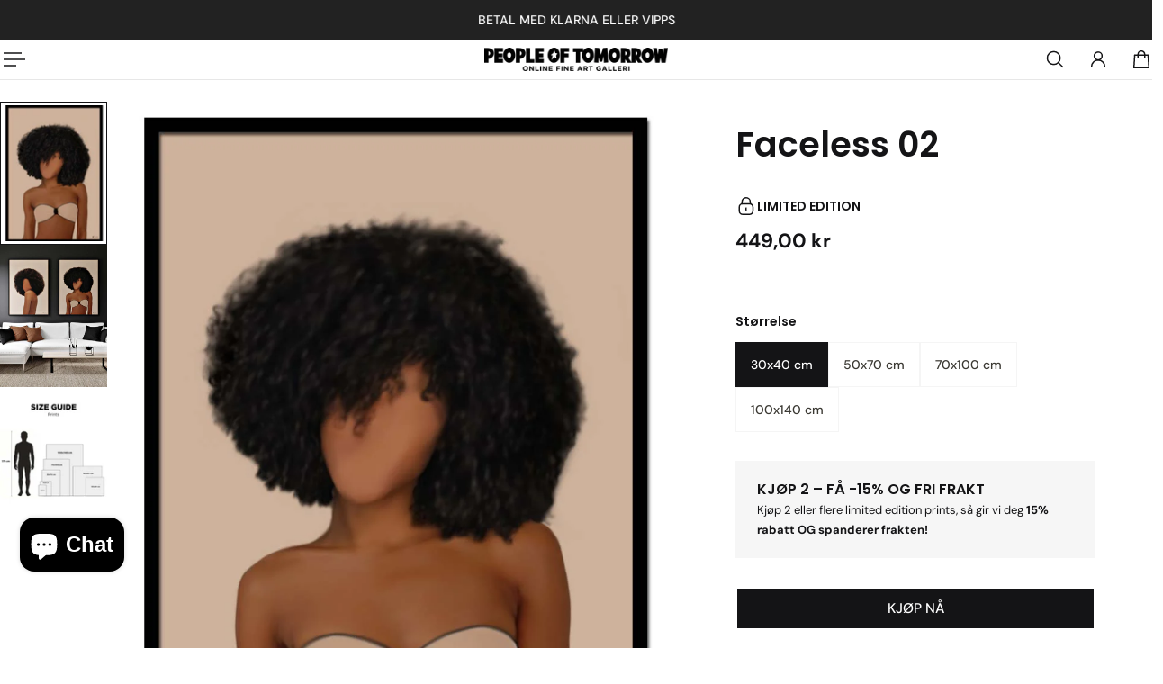

--- FILE ---
content_type: text/html; charset=utf-8
request_url: https://peopleoftomorrow.no/products/faceless-02
body_size: 72078
content:
<!doctype html>
<html lang='nb'>
  <head>
    <script type="application/vnd.locksmith+json" data-locksmith>{"version":"v252","locked":false,"initialized":true,"scope":"product","access_granted":true,"access_denied":false,"requires_customer":false,"manual_lock":false,"remote_lock":false,"has_timeout":false,"remote_rendered":null,"hide_resource":false,"hide_links_to_resource":false,"transparent":true,"locks":{"all":[],"opened":[]},"keys":[],"keys_signature":"e1a9b3305b74573a8121c11fc2617eecbd37d015eb21fb4f849a27b42d39a017","state":{"template":"product","theme":137959014499,"product":"faceless-02","collection":null,"page":null,"blog":null,"article":null,"app":null},"now":1768247588,"path":"\/products\/faceless-02","locale_root_url":"\/","canonical_url":"https:\/\/peopleoftomorrow.no\/products\/faceless-02","customer_id":null,"customer_id_signature":"e1a9b3305b74573a8121c11fc2617eecbd37d015eb21fb4f849a27b42d39a017","cart":null}</script><script data-locksmith>!function(){undefined;!function(){var s=window.Locksmith={},e=document.querySelector('script[type="application/vnd.locksmith+json"]'),n=e&&e.innerHTML;if(s.state={},s.util={},s.loading=!1,n)try{s.state=JSON.parse(n)}catch(d){}if(document.addEventListener&&document.querySelector){var o,a,i,t=[76,79,67,75,83,77,73,84,72,49,49],c=function(){a=t.slice(0)},l="style",r=function(e){e&&27!==e.keyCode&&"click"!==e.type||(document.removeEventListener("keydown",r),document.removeEventListener("click",r),o&&document.body.removeChild(o),o=null)};c(),document.addEventListener("keyup",function(e){if(e.keyCode===a[0]){if(clearTimeout(i),a.shift(),0<a.length)return void(i=setTimeout(c,1e3));c(),r(),(o=document.createElement("div"))[l].width="50%",o[l].maxWidth="1000px",o[l].height="85%",o[l].border="1px rgba(0, 0, 0, 0.2) solid",o[l].background="rgba(255, 255, 255, 0.99)",o[l].borderRadius="4px",o[l].position="fixed",o[l].top="50%",o[l].left="50%",o[l].transform="translateY(-50%) translateX(-50%)",o[l].boxShadow="0 2px 5px rgba(0, 0, 0, 0.3), 0 0 100vh 100vw rgba(0, 0, 0, 0.5)",o[l].zIndex="2147483645";var t=document.createElement("textarea");t.value=JSON.stringify(JSON.parse(n),null,2),t[l].border="none",t[l].display="block",t[l].boxSizing="border-box",t[l].width="100%",t[l].height="100%",t[l].background="transparent",t[l].padding="22px",t[l].fontFamily="monospace",t[l].fontSize="14px",t[l].color="#333",t[l].resize="none",t[l].outline="none",t.readOnly=!0,o.appendChild(t),document.body.appendChild(o),t.addEventListener("click",function(e){e.stopImmediatePropagation()}),t.select(),document.addEventListener("keydown",r),document.addEventListener("click",r)}})}s.isEmbedded=-1!==window.location.search.indexOf("_ab=0&_fd=0&_sc=1"),s.path=s.state.path||window.location.pathname,s.basePath=s.state.locale_root_url.concat("/apps/locksmith").replace(/^\/\//,"/"),s.reloading=!1,s.util.console=window.console||{log:function(){},error:function(){}},s.util.makeUrl=function(e,t){var n,o=s.basePath+e,a=[],i=s.cache();for(n in i)a.push(n+"="+encodeURIComponent(i[n]));for(n in t)a.push(n+"="+encodeURIComponent(t[n]));return s.state.customer_id&&(a.push("customer_id="+encodeURIComponent(s.state.customer_id)),a.push("customer_id_signature="+encodeURIComponent(s.state.customer_id_signature))),o+=(-1===o.indexOf("?")?"?":"&")+a.join("&")},s._initializeCallbacks=[],s.on=function(e,t){if("initialize"!==e)throw'Locksmith.on() currently only supports the "initialize" event';s._initializeCallbacks.push(t)},s.initializeSession=function(e){if(!s.isEmbedded){var t=!1,n=!0,o=!0;(e=e||{}).silent&&(o=n=!(t=!0)),s.ping({silent:t,spinner:n,reload:o,callback:function(){s._initializeCallbacks.forEach(function(e){e()})}})}},s.cache=function(e){var t={};try{var n=function a(e){return(document.cookie.match("(^|; )"+e+"=([^;]*)")||0)[2]};t=JSON.parse(decodeURIComponent(n("locksmith-params")||"{}"))}catch(d){}if(e){for(var o in e)t[o]=e[o];document.cookie="locksmith-params=; expires=Thu, 01 Jan 1970 00:00:00 GMT; path=/",document.cookie="locksmith-params="+encodeURIComponent(JSON.stringify(t))+"; path=/"}return t},s.cache.cart=s.state.cart,s.cache.cartLastSaved=null,s.params=s.cache(),s.util.reload=function(){s.reloading=!0;try{window.location.href=window.location.href.replace(/#.*/,"")}catch(d){s.util.console.error("Preferred reload method failed",d),window.location.reload()}},s.cache.saveCart=function(e){if(!s.cache.cart||s.cache.cart===s.cache.cartLastSaved)return e?e():null;var t=s.cache.cartLastSaved;s.cache.cartLastSaved=s.cache.cart,fetch("/cart/update.js",{method:"POST",headers:{"Content-Type":"application/json",Accept:"application/json"},body:JSON.stringify({attributes:{locksmith:s.cache.cart}})}).then(function(e){if(!e.ok)throw new Error("Cart update failed: "+e.status);return e.json()}).then(function(){e&&e()})["catch"](function(e){if(s.cache.cartLastSaved=t,!s.reloading)throw e})},s.util.spinnerHTML='<style>body{background:#FFF}@keyframes spin{from{transform:rotate(0deg)}to{transform:rotate(360deg)}}#loading{display:flex;width:100%;height:50vh;color:#777;align-items:center;justify-content:center}#loading .spinner{display:block;animation:spin 600ms linear infinite;position:relative;width:50px;height:50px}#loading .spinner-ring{stroke:currentColor;stroke-dasharray:100%;stroke-width:2px;stroke-linecap:round;fill:none}</style><div id="loading"><div class="spinner"><svg width="100%" height="100%"><svg preserveAspectRatio="xMinYMin"><circle class="spinner-ring" cx="50%" cy="50%" r="45%"></circle></svg></svg></div></div>',s.util.clobberBody=function(e){document.body.innerHTML=e},s.util.clobberDocument=function(e){e.responseText&&(e=e.responseText),document.documentElement&&document.removeChild(document.documentElement);var t=document.open("text/html","replace");t.writeln(e),t.close(),setTimeout(function(){var e=t.querySelector("[autofocus]");e&&e.focus()},100)},s.util.serializeForm=function(e){if(e&&"FORM"===e.nodeName){var t,n,o={};for(t=e.elements.length-1;0<=t;t-=1)if(""!==e.elements[t].name)switch(e.elements[t].nodeName){case"INPUT":switch(e.elements[t].type){default:case"text":case"hidden":case"password":case"button":case"reset":case"submit":o[e.elements[t].name]=e.elements[t].value;break;case"checkbox":case"radio":e.elements[t].checked&&(o[e.elements[t].name]=e.elements[t].value);break;case"file":}break;case"TEXTAREA":o[e.elements[t].name]=e.elements[t].value;break;case"SELECT":switch(e.elements[t].type){case"select-one":o[e.elements[t].name]=e.elements[t].value;break;case"select-multiple":for(n=e.elements[t].options.length-1;0<=n;n-=1)e.elements[t].options[n].selected&&(o[e.elements[t].name]=e.elements[t].options[n].value)}break;case"BUTTON":switch(e.elements[t].type){case"reset":case"submit":case"button":o[e.elements[t].name]=e.elements[t].value}}return o}},s.util.on=function(e,i,s,t){t=t||document;var c="locksmith-"+e+i,n=function(e){var t=e.target,n=e.target.parentElement,o=t&&t.className&&(t.className.baseVal||t.className)||"",a=n&&n.className&&(n.className.baseVal||n.className)||"";("string"==typeof o&&-1!==o.split(/\s+/).indexOf(i)||"string"==typeof a&&-1!==a.split(/\s+/).indexOf(i))&&!e[c]&&(e[c]=!0,s(e))};t.attachEvent?t.attachEvent(e,n):t.addEventListener(e,n,!1)},s.util.enableActions=function(e){s.util.on("click","locksmith-action",function(e){e.preventDefault();var t=e.target;t.dataset.confirmWith&&!confirm(t.dataset.confirmWith)||(t.disabled=!0,t.innerText=t.dataset.disableWith,s.post("/action",t.dataset.locksmithParams,{spinner:!1,type:"text",success:function(e){(e=JSON.parse(e.responseText)).message&&alert(e.message),s.util.reload()}}))},e)},s.util.inject=function(e,t){var n=["data","locksmith","append"];if(-1!==t.indexOf(n.join("-"))){var o=document.createElement("div");o.innerHTML=t,e.appendChild(o)}else e.innerHTML=t;var a,i,s=e.querySelectorAll("script");for(i=0;i<s.length;++i){a=s[i];var c=document.createElement("script");if(a.type&&(c.type=a.type),a.src)c.src=a.src;else{var l=document.createTextNode(a.innerHTML);c.appendChild(l)}e.appendChild(c)}var r=e.querySelector("[autofocus]");r&&r.focus()},s.post=function(e,t,n){!1!==(n=n||{}).spinner&&s.util.clobberBody(s.util.spinnerHTML);var o={};n.container===document?(o.layout=1,n.success=function(e){s.util.clobberDocument(e)}):n.container&&(o.layout=0,n.success=function(e){var t=document.getElementById(n.container);s.util.inject(t,e),t.id===t.firstChild.id&&t.parentElement.replaceChild(t.firstChild,t)}),n.form_type&&(t.form_type=n.form_type),n.include_layout_classes!==undefined&&(t.include_layout_classes=n.include_layout_classes),n.lock_id!==undefined&&(t.lock_id=n.lock_id),s.loading=!0;var a=s.util.makeUrl(e,o),i="json"===n.type||"text"===n.type;fetch(a,{method:"POST",headers:{"Content-Type":"application/json",Accept:i?"application/json":"text/html"},body:JSON.stringify(t)}).then(function(e){if(!e.ok)throw new Error("Request failed: "+e.status);return e.text()}).then(function(e){var t=n.success||s.util.clobberDocument;t(i?{responseText:e}:e)})["catch"](function(e){if(!s.reloading)if("dashboard.weglot.com"!==window.location.host){if(!n.silent)throw alert("Something went wrong! Please refresh and try again."),e;console.error(e)}else console.error(e)})["finally"](function(){s.loading=!1})},s.postResource=function(e,t){e.path=s.path,e.search=window.location.search,e.state=s.state,e.passcode&&(e.passcode=e.passcode.trim()),e.email&&(e.email=e.email.trim()),e.state.cart=s.cache.cart,e.locksmith_json=s.jsonTag,e.locksmith_json_signature=s.jsonTagSignature,s.post("/resource",e,t)},s.ping=function(e){if(!s.isEmbedded){e=e||{};var t=function(){e.reload?s.util.reload():"function"==typeof e.callback&&e.callback()};s.post("/ping",{path:s.path,search:window.location.search,state:s.state},{spinner:!!e.spinner,silent:"undefined"==typeof e.silent||e.silent,type:"text",success:function(e){e&&e.responseText?((e=JSON.parse(e.responseText)).messages&&0<e.messages.length&&s.showMessages(e.messages),e.cart&&s.cache.cart!==e.cart?(s.cache.cart=e.cart,s.cache.saveCart(function(){t(),e.cart&&e.cart.match(/^.+:/)&&s.util.reload()})):t()):console.error("[Locksmith] Invalid result in ping callback:",e)}})}},s.timeoutMonitor=function(){var e=s.cache.cart;s.ping({callback:function(){e!==s.cache.cart||setTimeout(function(){s.timeoutMonitor()},6e4)}})},s.showMessages=function(e){var t=document.createElement("div");t.style.position="fixed",t.style.left=0,t.style.right=0,t.style.bottom="-50px",t.style.opacity=0,t.style.background="#191919",t.style.color="#ddd",t.style.transition="bottom 0.2s, opacity 0.2s",t.style.zIndex=999999,t.innerHTML="        <style>          .locksmith-ab .locksmith-b { display: none; }          .locksmith-ab.toggled .locksmith-b { display: flex; }          .locksmith-ab.toggled .locksmith-a { display: none; }          .locksmith-flex { display: flex; flex-wrap: wrap; justify-content: space-between; align-items: center; padding: 10px 20px; }          .locksmith-message + .locksmith-message { border-top: 1px #555 solid; }          .locksmith-message a { color: inherit; font-weight: bold; }          .locksmith-message a:hover { color: inherit; opacity: 0.8; }          a.locksmith-ab-toggle { font-weight: inherit; text-decoration: underline; }          .locksmith-text { flex-grow: 1; }          .locksmith-cta { flex-grow: 0; text-align: right; }          .locksmith-cta button { transform: scale(0.8); transform-origin: left; }          .locksmith-cta > * { display: block; }          .locksmith-cta > * + * { margin-top: 10px; }          .locksmith-message a.locksmith-close { flex-grow: 0; text-decoration: none; margin-left: 15px; font-size: 30px; font-family: monospace; display: block; padding: 2px 10px; }                    @media screen and (max-width: 600px) {            .locksmith-wide-only { display: none !important; }            .locksmith-flex { padding: 0 15px; }            .locksmith-flex > * { margin-top: 5px; margin-bottom: 5px; }            .locksmith-cta { text-align: left; }          }                    @media screen and (min-width: 601px) {            .locksmith-narrow-only { display: none !important; }          }        </style>      "+e.map(function(e){return'<div class="locksmith-message">'+e+"</div>"}).join(""),document.body.appendChild(t),document.body.style.position="relative",document.body.parentElement.style.paddingBottom=t.offsetHeight+"px",setTimeout(function(){t.style.bottom=0,t.style.opacity=1},50),s.util.on("click","locksmith-ab-toggle",function(e){e.preventDefault();for(var t=e.target.parentElement;-1===t.className.split(" ").indexOf("locksmith-ab");)t=t.parentElement;-1!==t.className.split(" ").indexOf("toggled")?t.className=t.className.replace("toggled",""):t.className=t.className+" toggled"}),s.util.enableActions(t)}}()}();</script>
      <script data-locksmith>Locksmith.cache.cart=null</script>

  <script data-locksmith>Locksmith.jsonTag="{\"version\":\"v252\",\"locked\":false,\"initialized\":true,\"scope\":\"product\",\"access_granted\":true,\"access_denied\":false,\"requires_customer\":false,\"manual_lock\":false,\"remote_lock\":false,\"has_timeout\":false,\"remote_rendered\":null,\"hide_resource\":false,\"hide_links_to_resource\":false,\"transparent\":true,\"locks\":{\"all\":[],\"opened\":[]},\"keys\":[],\"keys_signature\":\"e1a9b3305b74573a8121c11fc2617eecbd37d015eb21fb4f849a27b42d39a017\",\"state\":{\"template\":\"product\",\"theme\":137959014499,\"product\":\"faceless-02\",\"collection\":null,\"page\":null,\"blog\":null,\"article\":null,\"app\":null},\"now\":1768247588,\"path\":\"\\\/products\\\/faceless-02\",\"locale_root_url\":\"\\\/\",\"canonical_url\":\"https:\\\/\\\/peopleoftomorrow.no\\\/products\\\/faceless-02\",\"customer_id\":null,\"customer_id_signature\":\"e1a9b3305b74573a8121c11fc2617eecbd37d015eb21fb4f849a27b42d39a017\",\"cart\":null}";Locksmith.jsonTagSignature="9925a17455736b0a9e9da9be52752ac42e3c0e6e4094c85608e29a35c2360664"</script>
    <meta charset='utf-8'>
    <meta http-equiv='X-UA-Compatible' content='IE=edge'>
    <meta name='viewport' content='width=device-width,initial-scale=1'>
    <meta name='theme-color' content='scheme-dd692d5c-0dd2-4b3a-8074-fcbc974e62cf'><meta name='description' content='Kunstplakat fra Thea W. Limited edition poster. Giclée print på 180 gr matt premium papir. Velkommen til et annerledes kunstgalleri!'><link rel='icon' type='image/png' href='//peopleoftomorrow.no/cdn/shop/files/favicon_web150x150.jpg?crop=center&height=32&v=1697470859&width=32'><meta property='og:site_name' content='People of Tomorrow'>
<meta property='og:url' content='https://peopleoftomorrow.no/products/faceless-02'>
<meta property='og:title' content='Faceless 02 (2018) | Kunstplakat | Thea W. | People of Tomorrow'>
<meta property='og:type' content='product'>
<meta property='og:description' content='Kunstplakat fra Thea W. Limited edition poster. Giclée print på 180 gr matt premium papir. Velkommen til et annerledes kunstgalleri!'><meta
    property='og:image'
    content='http://peopleoftomorrow.no/cdn/shop/products/faceless02-1_c908f471-cbc7-4eb5-be7e-8be34e7ccde8.jpg?crop=center&height=1233&v=1696868892&width=938'
  >
  <meta
    property='og:image:secure_url'
    content='https://peopleoftomorrow.no/cdn/shop/products/faceless02-1_c908f471-cbc7-4eb5-be7e-8be34e7ccde8.jpg?crop=center&height=1233&v=1696868892&width=938'
  >
  <meta property='og:image:width' content='938'>
  <meta property='og:image:height' content='1233'><meta property='og:price:amount' content='449,00'>
  <meta property='og:price:currency' content='NOK'><meta name='twitter:card' content='summary_large_image'>
<meta name='twitter:title' content='Faceless 02 (2018) | Kunstplakat | Thea W. | People of Tomorrow'>
<meta name='twitter:description' content='Kunstplakat fra Thea W. Limited edition poster. Giclée print på 180 gr matt premium papir. Velkommen til et annerledes kunstgalleri!'>

    <link rel='canonical' href='https://peopleoftomorrow.no/products/faceless-02'>
    <link rel='preconnect' href='https://cdn.shopify.com' crossorigin>
    <link rel='preconnect' href='https://fonts.shopifycdn.com' crossorigin>

    <title>
      Faceless 02 (2018) | Kunstplakat | Thea W. | People of Tomorrow
</title>

    <style data-shopify>:root{/* product card */--gsc-product-card-title-font-family:Poppins, sans-serif;--gsc-product-card-title-font-style:normal;--gsc-product-card-title-font-weight:600;--gsc-product-card-title-transform:normal;--gsc-product-card-title-letter-spacing:0px;--gsc-product-card-title-font-size:calc(1.4rem * 0.8);--gsc-product-card-title-line-height:calc(22 / 14);--gsc-product-card-price-font-family:"DM Sans", sans-serif;--gsc-product-card-price-font-size:var(--gsc-product-card-price-font-size-xs);--gsc-product-card-price-line-height:var(--gsc-product-card-price-line-height-xs);--gsc-product-card-price-font-weight:400;--gsc-product-sale-badge-background:rgba(253, 0, 0, 1.0); --gsc-product-sale-badge-color:rgba(20, 20, 22, 1.0);--gsc-product-sold-out-badge-background:rgb(255, 255, 255);--gsc-product-sold-out-badge-color:228, 20, 20;--gsc-product-custom-badge-1-background:rgba(255, 2, 2, 1.0);--gsc-product-custom-badge-1-color:rgba(255, 255, 255, 1.0);--gsc-product-custom-badge-2-background:linear-gradient(90deg, rgba(122, 92, 27, 1), rgba(201, 164, 65, 1) 25%, rgba(245, 226, 138, 1) 50%, rgba(201, 164, 65, 1) 75%, rgba(122, 92, 27, 1) 100%);--gsc-product-custom-badge-2-color:rgba(255, 255, 255, 1.0);--gsc-product-custom-badge-3-background:rgba(20, 20, 22, 1.0);--gsc-product-custom-badge-3-color:rgba(255, 255, 255, 1.0);--gsc-rating-stars-color:#f49a13;/* product and product card badges */--gsc-product-highlight-price-color:rgba(253, 0, 0, 1.0);--gsc-product-sale-amount-badge-background:rgba(253, 0, 0, 1.0);--gsc-product-sale-amount-badge-color:rgba(255, 255, 255, 1.0);/* cart icon in header */--gsc-header-cart-icon-background-color:#e1ff3e;--gsc-header-cart-icon-text-color:#383930;/* shipping bar */--gsc-free-shipping-bar-message-color:#141416;--gsc-free-shipping-bar-size:6px;--gsc-free-shipping-bar-bg-high:#141416;--gsc-free-shipping-bar-color:linear-gradient(90deg, rgba(255, 167, 35, 1), rgba(165, 255, 51, 1) 100%);/* headings */--gsc-headings-font-family:Poppins, sans-serif;--gsc-headings-font-style:normal;--gsc-headings-font-weight:600;--gsc-headings-text-transform:normal;--gsc-headings-letter-spacing:0px;--gsc-headings-word-spacing:0rem;--gsc-headings-font-scale:1.0;/* body text */--gsc-body-font-family:"DM Sans", sans-serif;--gsc-body-font-style:normal;--gsc-body-font-weight:400;--gsc-body-font-scale:1.0;--gsc-body-font-opacity:100%;--gsc-body-font-letter-spacing:0px;/* button */--gsc-button-font-family:"DM Sans", sans-serif;--gsc-button-font-style:normal;--gsc-button-font-weight:500;--gsc-button-letter-spacing:0px;--gsc-button-font-size:calc(1.4rem * 1.1);--gsc-button-line-height:calc(22 / 14);--gsc-button-text-transform:uppercase;/* menu */--gsc-header-font-family:"DM Sans", sans-serif;--gsc-header-font-style:normal;--gsc-header-font-weight:400;--gsc-header-font-case:normal;--gsc-header-first-level-font-size:calc(var(--gsc-fz-11) * 1.0);--gsc-header-first-level-letter-spacing:0px;--gsc-header-second-level-font-size:calc(var(--gsc-fz-11) * 0.8);--gsc-header-third-level-font-size:calc(var(--gsc-fz-11) * 0.8);--gsc-drawer-font-family:"DM Sans", sans-serif;--gsc-drawer-font-style:normal;--gsc-drawer-font-weight:400;--gsc-drawer-font-case:normal;--gsc-drawer-first-level-font-size:calc(var(--gsc-fz-11) * 1.0);--gsc-drawer-first-level-letter-spacing:0px;--gsc-drawer-second-level-font-size:calc(var(--gsc-fz-11) * 0.8);--gsc-drawer-third-level-font-size:calc(var(--gsc-fz-11) * 0.8);--gsc-menu-line-height:calc(24 / 16);/* header icons */--gsc-header-icons-font-family:"DM Sans", sans-serif;--gsc-header-icons-font-style:normal;--gsc-header-icons-font-weight:400;--gsc-header-icons-font-letter-spacing:0px;--gsc-header-icons-font-size:calc(var(--gsc-fz-11) * 1.0);--gsc-header-icons-line-height:calc(var(--gsc-header-icons-font-size) * 1.5);--gsc-header-icons-gap:calc(10px * 1.0);--gsc-header-icons-text-transform:normal;/* icons */--gsc-blockquote-icon:url(//peopleoftomorrow.no/cdn/shop/t/16/assets/blockquote-icon_small.png?v=135287403125014426651761743278);/* container */--gsc-page-width:2560px;--gsc-aside-padding-size:var(--gsc-padding-inline-l);--gsc-modals-and-header-paddings:min(20px, var(--gsc-padding-inline-l));/* drawers and modals */--gsc-drawer-transition-duration:0.5s;--gsc-drawer-transition-timing:cubic-bezier(0.24, 0.25, 0, 1);--gsc-drawer-modal-shadow:none;--gsc-default-card-image-ratio:var(--gsc-portrait-image-ratio);--gsc-default-card-image-ratio-numeric:var(--gsc-portrait-image-ratio-numeric);--gsc-default-shape-fill-mode:cover;}body{--gsc-body-overlay-color:20 20 22 / 0.34;--gsc-body-overlay-opacity:66.0%;--gsc-body-overlay-blur:2.5px;--gsc-primary-button-border-width:2px;--gsc-secondary-button-border-width:2px;--gsc-tertiary-button-border-width:2px;}.color-1{--gsc-text-color:59, 57, 51;--gsc-background-color:255, 253, 245;--gsc-background-color-hover:#fff8dc;--gsc-foreground-color:242, 239, 227;--gsc-border-color:239, 235, 221;--gsc-primary-button-text-color:#fffdf5;--gsc-primary-button-bg-color:#ff8329;--gsc-primary-button-bg-color-rgb:255, 131, 41;--gsc-primary-button-bg-hover:#ff6b00;--gsc-primary-button-border-color:#ff8329;--gsc-primary-button-blur:2px;--gsc-secondary-button-text-color:#ff8329;--gsc-secondary-button-bg-color:rgba(0,0,0,0);--gsc-secondary-button-bg-color-rgb:0, 0, 0;--gsc-secondary-button-bg-hover:rgba(20, 20, 20, 0.0);--gsc-secondary-button-border-color:#ff8329;--gsc-secondary-button-blur:unset;--gsc-tertiary-button-text-color:#1e1e1e;--gsc-tertiary-button-bg-color:#9def1b54;--gsc-tertiary-button-bg-color-rgb:157, 239, 27;--gsc-tertiary-button-bg-hover:rgba(135, 210, 15, 0.33);--gsc-tertiary-button-border-color:#a8ca27;--gsc-tertiary-button-blur:2px;--gsc-link-button-text-color:#ff8329;--gsc-inputs-text-color:#3b3933;--gsc-inputs-text-color-rgb:59, 57, 51;--gsc-inputs-bg-color:#f2efe3;--gsc-inputs-bg-color-rgb:242, 239, 227;--gsc-inputs-bg-color-hover:#ede9d9;--gsc-inputs-controls-bg-color-hover:#eae5d2;--gsc-inputs-border-color:#efebdd;--gsc-inputs-border-color-rgb:239, 235, 221;}.color-2{--gsc-text-color:59, 57, 51;--gsc-background-color:242, 239, 227;--gsc-background-color-hover:#eae5d2;--gsc-foreground-color:236, 232, 218;--gsc-border-color:230, 225, 209;--gsc-primary-button-text-color:#ffffff;--gsc-primary-button-bg-color:#ffbf1a;--gsc-primary-button-bg-color-rgb:255, 191, 26;--gsc-primary-button-bg-hover:#f0ad00;--gsc-primary-button-border-color:#ffbf1a;--gsc-primary-button-blur:2px;--gsc-secondary-button-text-color:#ffbf1a;--gsc-secondary-button-bg-color:rgba(0,0,0,0);--gsc-secondary-button-bg-color-rgb:0, 0, 0;--gsc-secondary-button-bg-hover:rgba(20, 20, 20, 0.0);--gsc-secondary-button-border-color:#ffbf1a;--gsc-secondary-button-blur:unset;--gsc-tertiary-button-text-color:#ffffff;--gsc-tertiary-button-bg-color:#0e121b;--gsc-tertiary-button-bg-color-rgb:14, 18, 27;--gsc-tertiary-button-bg-hover:#1c2436;--gsc-tertiary-button-border-color:#0e121b;--gsc-tertiary-button-blur:2px;--gsc-link-button-text-color:#3b3933;--gsc-inputs-text-color:#3b3933;--gsc-inputs-text-color-rgb:59, 57, 51;--gsc-inputs-bg-color:#ece8da;--gsc-inputs-bg-color-rgb:236, 232, 218;--gsc-inputs-bg-color-hover:#e7e2d0;--gsc-inputs-controls-bg-color-hover:#e3dec9;--gsc-inputs-border-color:#e6e1d1;--gsc-inputs-border-color-rgb:230, 225, 209;}.color-3{--gsc-text-color:255, 253, 245;--gsc-background-color:34, 34, 34;--gsc-background-color-hover:#2f2f2f;--gsc-foreground-color:45, 45, 45;--gsc-border-color:73, 73, 73;--gsc-primary-button-text-color:#222222;--gsc-primary-button-bg-color:#f0ff2e;--gsc-primary-button-bg-color-rgb:240, 255, 46;--gsc-primary-button-bg-hover:#edff05;--gsc-primary-button-border-color:#f0ff2e;--gsc-primary-button-blur:2px;--gsc-secondary-button-text-color:#f0ff2e;--gsc-secondary-button-bg-color:rgba(0,0,0,0);--gsc-secondary-button-bg-color-rgb:0, 0, 0;--gsc-secondary-button-bg-hover:rgba(20, 20, 20, 0.0);--gsc-secondary-button-border-color:#f0ff2e;--gsc-secondary-button-blur:unset;--gsc-tertiary-button-text-color:#222222;--gsc-tertiary-button-bg-color:#ffffff;--gsc-tertiary-button-bg-color-rgb:255, 255, 255;--gsc-tertiary-button-bg-hover:#ebebeb;--gsc-tertiary-button-border-color:#ffffff;--gsc-tertiary-button-blur:2px;--gsc-link-button-text-color:#222222;--gsc-inputs-text-color:#fffdf5;--gsc-inputs-text-color-rgb:255, 253, 245;--gsc-inputs-bg-color:#2d2d2d;--gsc-inputs-bg-color-rgb:45, 45, 45;--gsc-inputs-bg-color-hover:#353535;--gsc-inputs-controls-bg-color-hover:#3a3a3a;--gsc-inputs-border-color:#cacaca;--gsc-inputs-border-color-rgb:202, 202, 202;}.color-4{--gsc-text-color:59, 57, 51;--gsc-background-color:249, 255, 46;--gsc-background-color-hover:#f8ff15;--gsc-foreground-color:255, 231, 19;--gsc-border-color:255, 239, 95;--gsc-primary-button-text-color:#f9ff2e;--gsc-primary-button-bg-color:#8729ff;--gsc-primary-button-bg-color-rgb:135, 41, 255;--gsc-primary-button-bg-hover:#7000ff;--gsc-primary-button-border-color:#8729ff;--gsc-primary-button-blur:2px;--gsc-secondary-button-text-color:#8729ff;--gsc-secondary-button-bg-color:rgba(0,0,0,0);--gsc-secondary-button-bg-color-rgb:0, 0, 0;--gsc-secondary-button-bg-hover:rgba(20, 20, 20, 0.0);--gsc-secondary-button-border-color:#8729ff;--gsc-secondary-button-blur:unset;--gsc-tertiary-button-text-color:#ffffff;--gsc-tertiary-button-bg-color:#000000;--gsc-tertiary-button-bg-color-rgb:0, 0, 0;--gsc-tertiary-button-bg-hover:#141414;--gsc-tertiary-button-border-color:#000000;--gsc-tertiary-button-blur:2px;--gsc-link-button-text-color:#3b3933;--gsc-inputs-text-color:#3b3933;--gsc-inputs-text-color-rgb:59, 57, 51;--gsc-inputs-bg-color:#ffe713;--gsc-inputs-bg-color-rgb:255, 231, 19;--gsc-inputs-bg-color-hover:#ffe504;--gsc-inputs-controls-bg-color-hover:#f9df00;--gsc-inputs-border-color:#ffe713;--gsc-inputs-border-color-rgb:255, 231, 19;}.color-5{--gsc-text-color:243, 252, 129;--gsc-background-color:61, 70, 48;--gsc-background-color-hover:#4a553a;--gsc-foreground-color:37, 40, 43;--gsc-border-color:55, 62, 45;--gsc-primary-button-text-color:#3d4630;--gsc-primary-button-bg-color:#ffbf1a;--gsc-primary-button-bg-color-rgb:255, 191, 26;--gsc-primary-button-bg-hover:#f0ad00;--gsc-primary-button-border-color:#ffbf1a;--gsc-primary-button-blur:2px;--gsc-secondary-button-text-color:#ffbf1a;--gsc-secondary-button-bg-color:rgba(0,0,0,0);--gsc-secondary-button-bg-color-rgb:0, 0, 0;--gsc-secondary-button-bg-hover:rgba(20, 20, 20, 0.0);--gsc-secondary-button-border-color:#ffbf1a;--gsc-secondary-button-blur:unset;--gsc-tertiary-button-text-color:#ffffff;--gsc-tertiary-button-bg-color:#000000;--gsc-tertiary-button-bg-color-rgb:0, 0, 0;--gsc-tertiary-button-bg-hover:#141414;--gsc-tertiary-button-border-color:#000000;--gsc-tertiary-button-blur:2px;--gsc-link-button-text-color:#f3fc81;--gsc-inputs-text-color:#f3fc81;--gsc-inputs-text-color-rgb:243, 252, 129;--gsc-inputs-bg-color:#25282b;--gsc-inputs-bg-color-rgb:37, 40, 43;--gsc-inputs-bg-color-hover:#2c3033;--gsc-inputs-controls-bg-color-hover:#313539;--gsc-inputs-border-color:#25282b;--gsc-inputs-border-color-rgb:37, 40, 43;}.color-6{--gsc-text-color:243, 252, 129;--gsc-background-color:37, 50, 48;--gsc-background-color-hover:#30413e;--gsc-foreground-color:50, 63, 61;--gsc-border-color:57, 73, 70;--gsc-primary-button-text-color:#253230;--gsc-primary-button-bg-color:#e1ff3e;--gsc-primary-button-bg-color-rgb:225, 255, 62;--gsc-primary-button-bg-hover:#dbff15;--gsc-primary-button-border-color:#e1ff3e;--gsc-primary-button-blur:2px;--gsc-secondary-button-text-color:#e1ff3e;--gsc-secondary-button-bg-color:rgba(0,0,0,0);--gsc-secondary-button-bg-color-rgb:0, 0, 0;--gsc-secondary-button-bg-hover:rgba(20, 20, 20, 0.0);--gsc-secondary-button-border-color:#e1ff3e;--gsc-secondary-button-blur:unset;--gsc-tertiary-button-text-color:#ffffff;--gsc-tertiary-button-bg-color:#000000;--gsc-tertiary-button-bg-color-rgb:0, 0, 0;--gsc-tertiary-button-bg-hover:#141414;--gsc-tertiary-button-border-color:#000000;--gsc-tertiary-button-blur:2px;--gsc-link-button-text-color:#f3fc81;--gsc-inputs-text-color:#f3fc81;--gsc-inputs-text-color-rgb:243, 252, 129;--gsc-inputs-bg-color:#323f3d;--gsc-inputs-bg-color-rgb:50, 63, 61;--gsc-inputs-bg-color-hover:#394845;--gsc-inputs-controls-bg-color-hover:#3d4d4b;--gsc-inputs-border-color:#323f3d;--gsc-inputs-border-color-rgb:50, 63, 61;}.color-7{--gsc-text-color:54, 52, 46;--gsc-background-color:247, 209, 73;--gsc-background-color-hover:#f6cb31;--gsc-foreground-color:254, 250, 232;--gsc-border-color:255, 229, 136;--gsc-primary-button-text-color:#fffdf5;--gsc-primary-button-bg-color:#ff8329;--gsc-primary-button-bg-color-rgb:255, 131, 41;--gsc-primary-button-bg-hover:#ff6b00;--gsc-primary-button-border-color:#ff8329;--gsc-primary-button-blur:2px;--gsc-secondary-button-text-color:#ff8329;--gsc-secondary-button-bg-color:rgba(0,0,0,0);--gsc-secondary-button-bg-color-rgb:0, 0, 0;--gsc-secondary-button-bg-hover:rgba(20, 20, 20, 0.0);--gsc-secondary-button-border-color:#ff8329;--gsc-secondary-button-blur:unset;--gsc-tertiary-button-text-color:#ffffff;--gsc-tertiary-button-bg-color:#000000;--gsc-tertiary-button-bg-color-rgb:0, 0, 0;--gsc-tertiary-button-bg-hover:#141414;--gsc-tertiary-button-border-color:#000000;--gsc-tertiary-button-blur:2px;--gsc-link-button-text-color:#36342e;--gsc-inputs-text-color:#36342e;--gsc-inputs-text-color-rgb:54, 52, 46;--gsc-inputs-bg-color:#fefae8;--gsc-inputs-bg-color-rgb:254, 250, 232;--gsc-inputs-bg-color-hover:#fdf7d9;--gsc-inputs-controls-bg-color-hover:#fdf5d0;--gsc-inputs-border-color:#efebdd;--gsc-inputs-border-color-rgb:239, 235, 221;}.color-8{--gsc-text-color:255, 251, 193;--gsc-background-color:176, 65, 38;--gsc-background-color-hover:#c5492b;--gsc-foreground-color:255, 105, 58;--gsc-border-color:218, 90, 50;--gsc-primary-button-text-color:#7e2e1b;--gsc-primary-button-bg-color:#eeff31;--gsc-primary-button-bg-color-rgb:238, 255, 49;--gsc-primary-button-bg-hover:#ebff08;--gsc-primary-button-border-color:#eeff31;--gsc-primary-button-blur:2px;--gsc-secondary-button-text-color:#eeff31;--gsc-secondary-button-bg-color:rgba(0,0,0,0);--gsc-secondary-button-bg-color-rgb:0, 0, 0;--gsc-secondary-button-bg-hover:rgba(20, 20, 20, 0.0);--gsc-secondary-button-border-color:#eeff31;--gsc-secondary-button-blur:unset;--gsc-tertiary-button-text-color:#1e1e1e;--gsc-tertiary-button-bg-color:#9def1b54;--gsc-tertiary-button-bg-color-rgb:157, 239, 27;--gsc-tertiary-button-bg-hover:rgba(135, 210, 15, 0.33);--gsc-tertiary-button-border-color:#a8ca27;--gsc-tertiary-button-blur:2px;--gsc-link-button-text-color:#fffbc1;--gsc-inputs-text-color:#fffbc1;--gsc-inputs-text-color-rgb:255, 251, 193;--gsc-inputs-bg-color:#ff693a;--gsc-inputs-bg-color-rgb:255, 105, 58;--gsc-inputs-bg-color-hover:#ff5d2b;--gsc-inputs-controls-bg-color-hover:#ff5621;--gsc-inputs-border-color:#ff693a;--gsc-inputs-border-color-rgb:255, 105, 58;}.color-9{--gsc-text-color:0, 0, 0;--gsc-background-color:255, 255, 255;--gsc-background-color-hover:#f2f2f2;--gsc-foreground-color:244, 244, 244;--gsc-border-color:239, 239, 239;--gsc-primary-button-text-color:#ffffff;--gsc-primary-button-bg-color:#000000;--gsc-primary-button-bg-color-rgb:0, 0, 0;--gsc-primary-button-bg-hover:#141414;--gsc-primary-button-border-color:#000000;--gsc-primary-button-blur:2px;--gsc-secondary-button-text-color:#ffffff;--gsc-secondary-button-bg-color:#000000;--gsc-secondary-button-bg-color-rgb:0, 0, 0;--gsc-secondary-button-bg-hover:#141414;--gsc-secondary-button-border-color:#000000;--gsc-secondary-button-blur:2px;--gsc-tertiary-button-text-color:#ffffff;--gsc-tertiary-button-bg-color:#000000;--gsc-tertiary-button-bg-color-rgb:0, 0, 0;--gsc-tertiary-button-bg-hover:#141414;--gsc-tertiary-button-border-color:#000000;--gsc-tertiary-button-blur:2px;--gsc-link-button-text-color:#000000;--gsc-inputs-text-color:#000000;--gsc-inputs-text-color-rgb:0, 0, 0;--gsc-inputs-bg-color:#f4f4f4;--gsc-inputs-bg-color-rgb:244, 244, 244;--gsc-inputs-bg-color-hover:#ececec;--gsc-inputs-controls-bg-color-hover:#e7e7e7;--gsc-inputs-border-color:#efefef;--gsc-inputs-border-color-rgb:239, 239, 239;}.color-10{--gsc-text-color:255, 255, 255;--gsc-background-color:0, 0, 0;--gsc-background-color-hover:#0d0d0d;--gsc-foreground-color:59, 59, 59;--gsc-border-color:73, 73, 73;--gsc-primary-button-text-color:#000000;--gsc-primary-button-bg-color:#ffffff;--gsc-primary-button-bg-color-rgb:255, 255, 255;--gsc-primary-button-bg-hover:#ebebeb;--gsc-primary-button-border-color:#ffffff;--gsc-primary-button-blur:2px;--gsc-secondary-button-text-color:#ffffff;--gsc-secondary-button-bg-color:#ec008c;--gsc-secondary-button-bg-color-rgb:236, 0, 140;--gsc-secondary-button-bg-hover:#ff16a0;--gsc-secondary-button-border-color:#ec008c;--gsc-secondary-button-blur:2px;--gsc-tertiary-button-text-color:#000000;--gsc-tertiary-button-bg-color:#ffffff;--gsc-tertiary-button-bg-color-rgb:255, 255, 255;--gsc-tertiary-button-bg-hover:#ebebeb;--gsc-tertiary-button-border-color:#ffffff;--gsc-tertiary-button-blur:2px;--gsc-link-button-text-color:#ffffff;--gsc-inputs-text-color:#ffffff;--gsc-inputs-text-color-rgb:255, 255, 255;--gsc-inputs-bg-color:#323232;--gsc-inputs-bg-color-rgb:50, 50, 50;--gsc-inputs-bg-color-hover:#3a3a3a;--gsc-inputs-controls-bg-color-hover:#3f3f3f;--gsc-inputs-border-color:#424242;--gsc-inputs-border-color-rgb:66, 66, 66;}.color-scheme-c25cf7e1-42e3-428d-a008-0ae83cc2e3da{--gsc-text-color:255, 255, 255;--gsc-background-color:34, 34, 34;--gsc-background-color-hover:#2f2f2f;--gsc-foreground-color:242, 239, 227;--gsc-border-color:239, 235, 221;--gsc-primary-button-text-color:#ffffff;--gsc-primary-button-bg-color:#ec008c;--gsc-primary-button-bg-color-rgb:236, 0, 140;--gsc-primary-button-bg-hover:#ff16a0;--gsc-primary-button-border-color:#ec008c;--gsc-primary-button-blur:2px;--gsc-secondary-button-text-color:#ffffff;--gsc-secondary-button-bg-color:#ec008c;--gsc-secondary-button-bg-color-rgb:236, 0, 140;--gsc-secondary-button-bg-hover:#ff16a0;--gsc-secondary-button-border-color:#ec008c;--gsc-secondary-button-blur:2px;--gsc-tertiary-button-text-color:#1e1e1e;--gsc-tertiary-button-bg-color:#9def1b54;--gsc-tertiary-button-bg-color-rgb:157, 239, 27;--gsc-tertiary-button-bg-hover:rgba(135, 210, 15, 0.33);--gsc-tertiary-button-border-color:#a8ca27;--gsc-tertiary-button-blur:2px;--gsc-link-button-text-color:#ff8329;--gsc-inputs-text-color:#3b3933;--gsc-inputs-text-color-rgb:59, 57, 51;--gsc-inputs-bg-color:#f2efe3;--gsc-inputs-bg-color-rgb:242, 239, 227;--gsc-inputs-bg-color-hover:#ede9d9;--gsc-inputs-controls-bg-color-hover:#eae5d2;--gsc-inputs-border-color:#efebdd;--gsc-inputs-border-color-rgb:239, 235, 221;}body,.color-scheme-dd692d5c-0dd2-4b3a-8074-fcbc974e62cf{--gsc-text-color:20, 20, 22;--gsc-background-color:255, 255, 255;--gsc-background-color-hover:#f2f2f2;--gsc-foreground-color:245, 245, 245;--gsc-border-color:231, 231, 231;--gsc-primary-button-text-color:#ffffff;--gsc-primary-button-bg-color:#141416;--gsc-primary-button-bg-color-rgb:20, 20, 22;--gsc-primary-button-bg-hover:#27272b;--gsc-primary-button-border-color:#ffffff;--gsc-primary-button-blur:2px;--gsc-secondary-button-text-color:#141416;--gsc-secondary-button-bg-color:#f5f5f5;--gsc-secondary-button-bg-color-rgb:245, 245, 245;--gsc-secondary-button-bg-hover:#e1e1e1;--gsc-secondary-button-border-color:#f5f5f5;--gsc-secondary-button-blur:2px;--gsc-tertiary-button-text-color:#1e1e1e;--gsc-tertiary-button-bg-color:#9def1b54;--gsc-tertiary-button-bg-color-rgb:157, 239, 27;--gsc-tertiary-button-bg-hover:rgba(135, 210, 15, 0.33);--gsc-tertiary-button-border-color:#a8ca27;--gsc-tertiary-button-blur:2px;--gsc-link-button-text-color:#ec008c;--gsc-inputs-text-color:#3b3933;--gsc-inputs-text-color-rgb:59, 57, 51;--gsc-inputs-bg-color:#f5f5f5;--gsc-inputs-bg-color-rgb:245, 245, 245;--gsc-inputs-bg-color-hover:#ededed;--gsc-inputs-controls-bg-color-hover:#e8e8e8;--gsc-inputs-border-color:#f5f5f5;--gsc-inputs-border-color-rgb:245, 245, 245;}.color-scheme-05c7255a-3520-452d-a855-33c5cd334888{--gsc-text-color:20, 20, 22;--gsc-background-color:247, 245, 245;--gsc-background-color-hover:#ece7e7;--gsc-foreground-color:242, 239, 227;--gsc-border-color:239, 235, 221;--gsc-primary-button-text-color:#ffffff;--gsc-primary-button-bg-color:#141416;--gsc-primary-button-bg-color-rgb:20, 20, 22;--gsc-primary-button-bg-hover:#27272b;--gsc-primary-button-border-color:#141416;--gsc-primary-button-blur:2px;--gsc-secondary-button-text-color:#ff8329;--gsc-secondary-button-bg-color:rgba(0,0,0,0);--gsc-secondary-button-bg-color-rgb:0, 0, 0;--gsc-secondary-button-bg-hover:rgba(20, 20, 20, 0.0);--gsc-secondary-button-border-color:#ff8329;--gsc-secondary-button-blur:unset;--gsc-tertiary-button-text-color:#1e1e1e;--gsc-tertiary-button-bg-color:#9def1b54;--gsc-tertiary-button-bg-color-rgb:157, 239, 27;--gsc-tertiary-button-bg-hover:rgba(135, 210, 15, 0.33);--gsc-tertiary-button-border-color:#a8ca27;--gsc-tertiary-button-blur:2px;--gsc-link-button-text-color:#ff8329;--gsc-inputs-text-color:#3b3933;--gsc-inputs-text-color-rgb:59, 57, 51;--gsc-inputs-bg-color:#f2efe3;--gsc-inputs-bg-color-rgb:242, 239, 227;--gsc-inputs-bg-color-hover:#ede9d9;--gsc-inputs-controls-bg-color-hover:#eae5d2;--gsc-inputs-border-color:#efebdd;--gsc-inputs-border-color-rgb:239, 235, 221;}body,.color-1,.color-2,.color-3,.color-4,.color-5,.color-6,.color-7,.color-8,.color-9,.color-10,.color-scheme-c25cf7e1-42e3-428d-a008-0ae83cc2e3da,.color-scheme-dd692d5c-0dd2-4b3a-8074-fcbc974e62cf,.color-scheme-05c7255a-3520-452d-a855-33c5cd334888{--gsc-white-color:255, 255, 255;--gsc-black-color:0, 0, 0;--gsc-green-color:83, 158, 58;--gsc-yellow-color:255, 165, 29;--gsc-red-color:195, 59, 59;--gsc-blue-color:62, 46, 255;--gsc-text-color-0:rgba(var(--gsc-text-color), 0);--gsc-text-color-5:rgba(var(--gsc-text-color), 0.05);--gsc-text-color-10:rgba(var(--gsc-text-color), 0.1);--gsc-text-color-15:rgba(var(--gsc-text-color), 0.15);--gsc-text-color-20:rgba(var(--gsc-text-color), 0.2);--gsc-text-color-25:rgba(var(--gsc-text-color), 0.25);--gsc-text-color-30:rgba(var(--gsc-text-color), 0.3);--gsc-text-color-35:rgba(var(--gsc-text-color), 0.35);--gsc-text-color-40:rgba(var(--gsc-text-color), 0.4);--gsc-text-color-45:rgba(var(--gsc-text-color), 0.45);--gsc-text-color-50:rgba(var(--gsc-text-color), 0.5);--gsc-text-color-55:rgba(var(--gsc-text-color), 0.55);--gsc-text-color-60:rgba(var(--gsc-text-color), 0.6);--gsc-text-color-65:rgba(var(--gsc-text-color), 0.65);--gsc-text-color-70:rgba(var(--gsc-text-color), 0.7);--gsc-text-color-75:rgba(var(--gsc-text-color), 0.75);--gsc-text-color-80:rgba(var(--gsc-text-color), 0.8);--gsc-text-color-85:rgba(var(--gsc-text-color), 0.85);--gsc-text-color-90:rgba(var(--gsc-text-color), 0.9);--gsc-text-color-95:rgba(var(--gsc-text-color), 0.95);--gsc-text-color-100:rgba(var(--gsc-text-color), 1);--gsc-background-color-0:rgba(var(--gsc-background-color), 0);--gsc-background-color-5:rgba(var(--gsc-background-color), 0.05);--gsc-background-color-10:rgba(var(--gsc-background-color), 0.1);--gsc-background-color-15:rgba(var(--gsc-background-color), 0.15);--gsc-background-color-20:rgba(var(--gsc-background-color), 0.2);--gsc-background-color-25:rgba(var(--gsc-background-color), 0.25);--gsc-background-color-30:rgba(var(--gsc-background-color), 0.3);--gsc-background-color-35:rgba(var(--gsc-background-color), 0.35);--gsc-background-color-40:rgba(var(--gsc-background-color), 0.4);--gsc-background-color-45:rgba(var(--gsc-background-color), 0.45);--gsc-background-color-50:rgba(var(--gsc-background-color), 0.5);--gsc-background-color-55:rgba(var(--gsc-background-color), 0.55);--gsc-background-color-60:rgba(var(--gsc-background-color), 0.6);--gsc-background-color-65:rgba(var(--gsc-background-color), 0.65);--gsc-background-color-70:rgba(var(--gsc-background-color), 0.7);--gsc-background-color-75:rgba(var(--gsc-background-color), 0.75);--gsc-background-color-80:rgba(var(--gsc-background-color), 0.8);--gsc-background-color-85:rgba(var(--gsc-background-color), 0.85);--gsc-background-color-90:rgba(var(--gsc-background-color), 0.9);--gsc-background-color-95:rgba(var(--gsc-background-color), 0.95);--gsc-background-color-100:rgba(var(--gsc-background-color), 1);--gsc-foreground-color-0:rgba(var(--gsc-foreground-color), 0);--gsc-foreground-color-5:rgba(var(--gsc-foreground-color), 0.05);--gsc-foreground-color-10:rgba(var(--gsc-foreground-color), 0.1);--gsc-foreground-color-15:rgba(var(--gsc-foreground-color), 0.15);--gsc-foreground-color-20:rgba(var(--gsc-foreground-color), 0.2);--gsc-foreground-color-25:rgba(var(--gsc-foreground-color), 0.25);--gsc-foreground-color-30:rgba(var(--gsc-foreground-color), 0.3);--gsc-foreground-color-35:rgba(var(--gsc-foreground-color), 0.35);--gsc-foreground-color-40:rgba(var(--gsc-foreground-color), 0.4);--gsc-foreground-color-45:rgba(var(--gsc-foreground-color), 0.45);--gsc-foreground-color-50:rgba(var(--gsc-foreground-color), 0.5);--gsc-foreground-color-55:rgba(var(--gsc-foreground-color), 0.55);--gsc-foreground-color-60:rgba(var(--gsc-foreground-color), 0.6);--gsc-foreground-color-65:rgba(var(--gsc-foreground-color), 0.65);--gsc-foreground-color-70:rgba(var(--gsc-foreground-color), 0.7);--gsc-foreground-color-75:rgba(var(--gsc-foreground-color), 0.75);--gsc-foreground-color-80:rgba(var(--gsc-foreground-color), 0.8);--gsc-foreground-color-85:rgba(var(--gsc-foreground-color), 0.85);--gsc-foreground-color-90:rgba(var(--gsc-foreground-color), 0.9);--gsc-foreground-color-95:rgba(var(--gsc-foreground-color), 0.95);--gsc-foreground-color-100:rgba(var(--gsc-foreground-color), 1);--gsc-primary-button-bg-color-90:rgba(var(--gsc-primary-button-bg-color-rgb), 0.9);--gsc-primary-button-bg-color-100:rgba(var(--gsc-primary-button-bg-color-rgb), 1);--gsc-primary-button-text-color-100:rgba(var(--gsc-primary-button-text-color), 1);--gsc-secondary-button-bg-color-90:rgba(var(--gsc-secondary-button-bg-color-rgb), 0.9);--gsc-secondary-button-bg-color-100:rgba(var(--gsc-secondary-button-bg-color-rgb), 1);--gsc-secondary-button-text-color-100:rgba(var(--gsc-secondary-button-text-color), 1);--gsc-tertiary-button-bg-color-90:rgba(var(--gsc-tertiary-button-bg-color-rgb), 0.9);--gsc-tertiary-button-bg-color-100:rgba(var(--gsc-tertiary-button-bg-color-rgb), 1);--gsc-tertiary-button-text-color-100:rgba(var(--gsc-tertiary-button-text-color), 1);--gsc-border-color-100:rgba(var(--gsc-border-color), 1);--gsc-white-color-0:rgba(var(--gsc-white-color), 0);--gsc-white-color-5:rgba(var(--gsc-white-color), 0.05);--gsc-white-color-10:rgba(var(--gsc-white-color), 0.1);--gsc-white-color-15:rgba(var(--gsc-white-color), 0.15);--gsc-white-color-20:rgba(var(--gsc-white-color), 0.2);--gsc-white-color-25:rgba(var(--gsc-white-color), 0.25);--gsc-white-color-30:rgba(var(--gsc-white-color), 0.3);--gsc-white-color-35:rgba(var(--gsc-white-color), 0.35);--gsc-white-color-40:rgba(var(--gsc-white-color), 0.4);--gsc-white-color-45:rgba(var(--gsc-white-color), 0.45);--gsc-white-color-50:rgba(var(--gsc-white-color), 0.5);--gsc-white-color-55:rgba(var(--gsc-white-color), 0.55);--gsc-white-color-60:rgba(var(--gsc-white-color), 0.6);--gsc-white-color-65:rgba(var(--gsc-white-color), 0.65);--gsc-white-color-70:rgba(var(--gsc-white-color), 0.7);--gsc-white-color-75:rgba(var(--gsc-white-color), 0.75);--gsc-white-color-80:rgba(var(--gsc-white-color), 0.8);--gsc-white-color-85:rgba(var(--gsc-white-color), 0.85);--gsc-white-color-90:rgba(var(--gsc-white-color), 0.9);--gsc-white-color-95:rgba(var(--gsc-white-color), 0.95);--gsc-white-color-100:rgba(var(--gsc-white-color), 1);--gsc-green-color-100:rgba(var(--gsc-green-color), 1);--gsc-yellow-color-35:rgba(var(--gsc-yellow-color), 0.35);--gsc-yellow-color-100:rgba(var(--gsc-yellow-color), 1);--gsc-red-color-100:rgba(var(--gsc-red-color), 1);--gsc-black-color-0:rgba(var(--gsc-black-color), 0);--gsc-black-color-5:rgba(var(--gsc-black-color), 0.05);--gsc-black-color-10:rgba(var(--gsc-black-color), 0.1);--gsc-black-color-15:rgba(var(--gsc-black-color), 0.15);--gsc-black-color-20:rgba(var(--gsc-black-color), 0.2);--gsc-black-color-25:rgba(var(--gsc-black-color), 0.25);--gsc-black-color-30:rgba(var(--gsc-black-color), 0.3);--gsc-black-color-35:rgba(var(--gsc-black-color), 0.35);--gsc-black-color-40:rgba(var(--gsc-black-color), 0.4);--gsc-black-color-45:rgba(var(--gsc-black-color), 0.45);--gsc-black-color-50:rgba(var(--gsc-black-color), 0.5);--gsc-black-color-55:rgba(var(--gsc-black-color), 0.55);--gsc-black-color-60:rgba(var(--gsc-black-color), 0.6);--gsc-black-color-65:rgba(var(--gsc-black-color), 0.65);--gsc-black-color-70:rgba(var(--gsc-black-color), 0.7);--gsc-black-color-75:rgba(var(--gsc-black-color), 0.75);--gsc-black-color-80:rgba(var(--gsc-black-color), 0.8);--gsc-black-color-85:rgba(var(--gsc-black-color), 0.85);--gsc-black-color-90:rgba(var(--gsc-black-color), 0.9);--gsc-black-color-95:rgba(var(--gsc-black-color), 0.95);--gsc-black-color-100:rgba(var(--gsc-black-color), 1);}</style> 

    


  <link href="//peopleoftomorrow.no/cdn/shop/t/16/assets/main-CFABgB7B.css?v=57181810064966308051762459067" rel="stylesheet" type="text/css" media="all" />




  <script src="//peopleoftomorrow.no/cdn/shop/t/16/assets/main-CQ5C2w3E.js?v=118385060733574556981761743280" type="module" crossorigin="anonymous"></script>


    
    <link rel='preload' as='font' href='//peopleoftomorrow.no/cdn/fonts/dm_sans/dmsans_n4.ec80bd4dd7e1a334c969c265873491ae56018d72.woff2' type='font/woff2' crossorigin><style data-shopify>
    @font-face {
  font-family: "DM Sans";
  font-weight: 400;
  font-style: normal;
  font-display: swap;
  src: url("//peopleoftomorrow.no/cdn/fonts/dm_sans/dmsans_n4.ec80bd4dd7e1a334c969c265873491ae56018d72.woff2") format("woff2"),
       url("//peopleoftomorrow.no/cdn/fonts/dm_sans/dmsans_n4.87bdd914d8a61247b911147ae68e754d695c58a6.woff") format("woff");
}


    @font-face {
  font-family: "DM Sans";
  font-weight: 300;
  font-style: normal;
  font-display: swap;
  src: url("//peopleoftomorrow.no/cdn/fonts/dm_sans/dmsans_n3.d218434bb518134511e5205d90c23cfb8a1b261b.woff2") format("woff2"),
       url("//peopleoftomorrow.no/cdn/fonts/dm_sans/dmsans_n3.0c324a11de656e0e3f656188ad5de9ff34f70c04.woff") format("woff");
}

    @font-face {
  font-family: "DM Sans";
  font-weight: 400;
  font-style: normal;
  font-display: swap;
  src: url("//peopleoftomorrow.no/cdn/fonts/dm_sans/dmsans_n4.ec80bd4dd7e1a334c969c265873491ae56018d72.woff2") format("woff2"),
       url("//peopleoftomorrow.no/cdn/fonts/dm_sans/dmsans_n4.87bdd914d8a61247b911147ae68e754d695c58a6.woff") format("woff");
}

    @font-face {
  font-family: "DM Sans";
  font-weight: 500;
  font-style: normal;
  font-display: swap;
  src: url("//peopleoftomorrow.no/cdn/fonts/dm_sans/dmsans_n5.8a0f1984c77eb7186ceb87c4da2173ff65eb012e.woff2") format("woff2"),
       url("//peopleoftomorrow.no/cdn/fonts/dm_sans/dmsans_n5.9ad2e755a89e15b3d6c53259daad5fc9609888e6.woff") format("woff");
}

    @font-face {
  font-family: "DM Sans";
  font-weight: 600;
  font-style: normal;
  font-display: swap;
  src: url("//peopleoftomorrow.no/cdn/fonts/dm_sans/dmsans_n6.70a2453ea926d613c6a2f89af05180d14b3a7c96.woff2") format("woff2"),
       url("//peopleoftomorrow.no/cdn/fonts/dm_sans/dmsans_n6.355605667bef215872257574b57fc097044f7e20.woff") format("woff");
}

    @font-face {
  font-family: "DM Sans";
  font-weight: 700;
  font-style: normal;
  font-display: swap;
  src: url("//peopleoftomorrow.no/cdn/fonts/dm_sans/dmsans_n7.97e21d81502002291ea1de8aefb79170c6946ce5.woff2") format("woff2"),
       url("//peopleoftomorrow.no/cdn/fonts/dm_sans/dmsans_n7.af5c214f5116410ca1d53a2090665620e78e2e1b.woff") format("woff");
}


    @font-face {
  font-family: "DM Sans";
  font-weight: 300;
  font-style: italic;
  font-display: swap;
  src: url("//peopleoftomorrow.no/cdn/fonts/dm_sans/dmsans_i3.cf32206a8995abc7c8c1c761d4057a4728acd370.woff2") format("woff2"),
       url("//peopleoftomorrow.no/cdn/fonts/dm_sans/dmsans_i3.b485aa24a097d5067a26fc4100ad5d538e05ee39.woff") format("woff");
}

    @font-face {
  font-family: "DM Sans";
  font-weight: 400;
  font-style: italic;
  font-display: swap;
  src: url("//peopleoftomorrow.no/cdn/fonts/dm_sans/dmsans_i4.b8fe05e69ee95d5a53155c346957d8cbf5081c1a.woff2") format("woff2"),
       url("//peopleoftomorrow.no/cdn/fonts/dm_sans/dmsans_i4.403fe28ee2ea63e142575c0aa47684d65f8c23a0.woff") format("woff");
}

    @font-face {
  font-family: "DM Sans";
  font-weight: 500;
  font-style: italic;
  font-display: swap;
  src: url("//peopleoftomorrow.no/cdn/fonts/dm_sans/dmsans_i5.8654104650c013677e3def7db9b31bfbaa34e59a.woff2") format("woff2"),
       url("//peopleoftomorrow.no/cdn/fonts/dm_sans/dmsans_i5.a0dc844d8a75a4232f255fc600ad5a295572bed9.woff") format("woff");
}

    @font-face {
  font-family: "DM Sans";
  font-weight: 600;
  font-style: italic;
  font-display: swap;
  src: url("//peopleoftomorrow.no/cdn/fonts/dm_sans/dmsans_i6.b7d5b35c5f29523529e1bf4a3d0de71a44a277b6.woff2") format("woff2"),
       url("//peopleoftomorrow.no/cdn/fonts/dm_sans/dmsans_i6.9b760cc5bdd17b4de2c70249ba49bd707f27a31b.woff") format("woff");
}

    @font-face {
  font-family: "DM Sans";
  font-weight: 700;
  font-style: italic;
  font-display: swap;
  src: url("//peopleoftomorrow.no/cdn/fonts/dm_sans/dmsans_i7.52b57f7d7342eb7255084623d98ab83fd96e7f9b.woff2") format("woff2"),
       url("//peopleoftomorrow.no/cdn/fonts/dm_sans/dmsans_i7.d5e14ef18a1d4a8ce78a4187580b4eb1759c2eda.woff") format("woff");
}

  </style>


<link rel='preload' as='font' href='//peopleoftomorrow.no/cdn/fonts/poppins/poppins_n6.aa29d4918bc243723d56b59572e18228ed0786f6.woff2' type='font/woff2' crossorigin><style data-shopify>
    @font-face {
  font-family: Poppins;
  font-weight: 600;
  font-style: normal;
  font-display: swap;
  src: url("//peopleoftomorrow.no/cdn/fonts/poppins/poppins_n6.aa29d4918bc243723d56b59572e18228ed0786f6.woff2") format("woff2"),
       url("//peopleoftomorrow.no/cdn/fonts/poppins/poppins_n6.5f815d845fe073750885d5b7e619ee00e8111208.woff") format("woff");
}


    @font-face {
  font-family: Poppins;
  font-weight: 300;
  font-style: normal;
  font-display: swap;
  src: url("//peopleoftomorrow.no/cdn/fonts/poppins/poppins_n3.05f58335c3209cce17da4f1f1ab324ebe2982441.woff2") format("woff2"),
       url("//peopleoftomorrow.no/cdn/fonts/poppins/poppins_n3.6971368e1f131d2c8ff8e3a44a36b577fdda3ff5.woff") format("woff");
}

    @font-face {
  font-family: Poppins;
  font-weight: 400;
  font-style: normal;
  font-display: swap;
  src: url("//peopleoftomorrow.no/cdn/fonts/poppins/poppins_n4.0ba78fa5af9b0e1a374041b3ceaadf0a43b41362.woff2") format("woff2"),
       url("//peopleoftomorrow.no/cdn/fonts/poppins/poppins_n4.214741a72ff2596839fc9760ee7a770386cf16ca.woff") format("woff");
}

    @font-face {
  font-family: Poppins;
  font-weight: 500;
  font-style: normal;
  font-display: swap;
  src: url("//peopleoftomorrow.no/cdn/fonts/poppins/poppins_n5.ad5b4b72b59a00358afc706450c864c3c8323842.woff2") format("woff2"),
       url("//peopleoftomorrow.no/cdn/fonts/poppins/poppins_n5.33757fdf985af2d24b32fcd84c9a09224d4b2c39.woff") format("woff");
}

    @font-face {
  font-family: Poppins;
  font-weight: 600;
  font-style: normal;
  font-display: swap;
  src: url("//peopleoftomorrow.no/cdn/fonts/poppins/poppins_n6.aa29d4918bc243723d56b59572e18228ed0786f6.woff2") format("woff2"),
       url("//peopleoftomorrow.no/cdn/fonts/poppins/poppins_n6.5f815d845fe073750885d5b7e619ee00e8111208.woff") format("woff");
}

    @font-face {
  font-family: Poppins;
  font-weight: 700;
  font-style: normal;
  font-display: swap;
  src: url("//peopleoftomorrow.no/cdn/fonts/poppins/poppins_n7.56758dcf284489feb014a026f3727f2f20a54626.woff2") format("woff2"),
       url("//peopleoftomorrow.no/cdn/fonts/poppins/poppins_n7.f34f55d9b3d3205d2cd6f64955ff4b36f0cfd8da.woff") format("woff");
}


    @font-face {
  font-family: Poppins;
  font-weight: 300;
  font-style: italic;
  font-display: swap;
  src: url("//peopleoftomorrow.no/cdn/fonts/poppins/poppins_i3.8536b4423050219f608e17f134fe9ea3b01ed890.woff2") format("woff2"),
       url("//peopleoftomorrow.no/cdn/fonts/poppins/poppins_i3.0f4433ada196bcabf726ed78f8e37e0995762f7f.woff") format("woff");
}

    @font-face {
  font-family: Poppins;
  font-weight: 400;
  font-style: italic;
  font-display: swap;
  src: url("//peopleoftomorrow.no/cdn/fonts/poppins/poppins_i4.846ad1e22474f856bd6b81ba4585a60799a9f5d2.woff2") format("woff2"),
       url("//peopleoftomorrow.no/cdn/fonts/poppins/poppins_i4.56b43284e8b52fc64c1fd271f289a39e8477e9ec.woff") format("woff");
}

    @font-face {
  font-family: Poppins;
  font-weight: 500;
  font-style: italic;
  font-display: swap;
  src: url("//peopleoftomorrow.no/cdn/fonts/poppins/poppins_i5.6acfce842c096080e34792078ef3cb7c3aad24d4.woff2") format("woff2"),
       url("//peopleoftomorrow.no/cdn/fonts/poppins/poppins_i5.a49113e4fe0ad7fd7716bd237f1602cbec299b3c.woff") format("woff");
}

    @font-face {
  font-family: Poppins;
  font-weight: 600;
  font-style: italic;
  font-display: swap;
  src: url("//peopleoftomorrow.no/cdn/fonts/poppins/poppins_i6.bb8044d6203f492888d626dafda3c2999253e8e9.woff2") format("woff2"),
       url("//peopleoftomorrow.no/cdn/fonts/poppins/poppins_i6.e233dec1a61b1e7dead9f920159eda42280a02c3.woff") format("woff");
}

    @font-face {
  font-family: Poppins;
  font-weight: 700;
  font-style: italic;
  font-display: swap;
  src: url("//peopleoftomorrow.no/cdn/fonts/poppins/poppins_i7.42fd71da11e9d101e1e6c7932199f925f9eea42d.woff2") format("woff2"),
       url("//peopleoftomorrow.no/cdn/fonts/poppins/poppins_i7.ec8499dbd7616004e21155106d13837fff4cf556.woff") format("woff");
}

  </style>















    <script>window.performance && window.performance.mark && window.performance.mark('shopify.content_for_header.start');</script><meta name="google-site-verification" content="KrxGv8SFuhYCCEOrqS4Qns0YrcD2Z20FyQ9SuSDjdGQ">
<meta name="facebook-domain-verification" content="dqgvthexrqjaa1b1jlfc9s3av570ra">
<meta id="shopify-digital-wallet" name="shopify-digital-wallet" content="/54906126435/digital_wallets/dialog">
<meta name="shopify-checkout-api-token" content="e0bc65a26cbe2ba79eb5516837a8e1e1">
<meta id="in-context-paypal-metadata" data-shop-id="54906126435" data-venmo-supported="false" data-environment="production" data-locale="en_US" data-paypal-v4="true" data-currency="NOK">
<link rel="alternate" type="application/json+oembed" href="https://peopleoftomorrow.no/products/faceless-02.oembed">
<script async="async" src="/checkouts/internal/preloads.js?locale=nb-NO"></script>
<link rel="preconnect" href="https://shop.app" crossorigin="anonymous">
<script async="async" src="https://shop.app/checkouts/internal/preloads.js?locale=nb-NO&shop_id=54906126435" crossorigin="anonymous"></script>
<script id="apple-pay-shop-capabilities" type="application/json">{"shopId":54906126435,"countryCode":"NO","currencyCode":"NOK","merchantCapabilities":["supports3DS"],"merchantId":"gid:\/\/shopify\/Shop\/54906126435","merchantName":"People of Tomorrow","requiredBillingContactFields":["postalAddress","email","phone"],"requiredShippingContactFields":["postalAddress","email","phone"],"shippingType":"shipping","supportedNetworks":["visa","masterCard","amex"],"total":{"type":"pending","label":"People of Tomorrow","amount":"1.00"},"shopifyPaymentsEnabled":true,"supportsSubscriptions":true}</script>
<script id="shopify-features" type="application/json">{"accessToken":"e0bc65a26cbe2ba79eb5516837a8e1e1","betas":["rich-media-storefront-analytics"],"domain":"peopleoftomorrow.no","predictiveSearch":true,"shopId":54906126435,"locale":"nb"}</script>
<script>var Shopify = Shopify || {};
Shopify.shop = "906807-2.myshopify.com";
Shopify.locale = "nb";
Shopify.currency = {"active":"NOK","rate":"1.0"};
Shopify.country = "NO";
Shopify.theme = {"name":"Aurora 5.0.1","id":137959014499,"schema_name":"Aurora","schema_version":"5.0.1","theme_store_id":1770,"role":"main"};
Shopify.theme.handle = "null";
Shopify.theme.style = {"id":null,"handle":null};
Shopify.cdnHost = "peopleoftomorrow.no/cdn";
Shopify.routes = Shopify.routes || {};
Shopify.routes.root = "/";</script>
<script type="module">!function(o){(o.Shopify=o.Shopify||{}).modules=!0}(window);</script>
<script>!function(o){function n(){var o=[];function n(){o.push(Array.prototype.slice.apply(arguments))}return n.q=o,n}var t=o.Shopify=o.Shopify||{};t.loadFeatures=n(),t.autoloadFeatures=n()}(window);</script>
<script>
  window.ShopifyPay = window.ShopifyPay || {};
  window.ShopifyPay.apiHost = "shop.app\/pay";
  window.ShopifyPay.redirectState = null;
</script>
<script id="shop-js-analytics" type="application/json">{"pageType":"product"}</script>
<script defer="defer" async type="module" src="//peopleoftomorrow.no/cdn/shopifycloud/shop-js/modules/v2/client.init-shop-cart-sync_GoS8lztd.nb.esm.js"></script>
<script defer="defer" async type="module" src="//peopleoftomorrow.no/cdn/shopifycloud/shop-js/modules/v2/chunk.common_Bc4r9SU3.esm.js"></script>
<script type="module">
  await import("//peopleoftomorrow.no/cdn/shopifycloud/shop-js/modules/v2/client.init-shop-cart-sync_GoS8lztd.nb.esm.js");
await import("//peopleoftomorrow.no/cdn/shopifycloud/shop-js/modules/v2/chunk.common_Bc4r9SU3.esm.js");

  window.Shopify.SignInWithShop?.initShopCartSync?.({"fedCMEnabled":true,"windoidEnabled":true});

</script>
<script>
  window.Shopify = window.Shopify || {};
  if (!window.Shopify.featureAssets) window.Shopify.featureAssets = {};
  window.Shopify.featureAssets['shop-js'] = {"shop-cart-sync":["modules/v2/client.shop-cart-sync_BBcLHL0O.nb.esm.js","modules/v2/chunk.common_Bc4r9SU3.esm.js"],"shop-button":["modules/v2/client.shop-button_CupNW2_f.nb.esm.js","modules/v2/chunk.common_Bc4r9SU3.esm.js"],"init-shop-email-lookup-coordinator":["modules/v2/client.init-shop-email-lookup-coordinator_BHuRqxkg.nb.esm.js","modules/v2/chunk.common_Bc4r9SU3.esm.js"],"init-fed-cm":["modules/v2/client.init-fed-cm_CKwtL7vV.nb.esm.js","modules/v2/chunk.common_Bc4r9SU3.esm.js"],"init-windoid":["modules/v2/client.init-windoid_jQ-oxuMU.nb.esm.js","modules/v2/chunk.common_Bc4r9SU3.esm.js"],"shop-toast-manager":["modules/v2/client.shop-toast-manager_CkenJsD_.nb.esm.js","modules/v2/chunk.common_Bc4r9SU3.esm.js"],"shop-cash-offers":["modules/v2/client.shop-cash-offers_KyPCqSH8.nb.esm.js","modules/v2/chunk.common_Bc4r9SU3.esm.js","modules/v2/chunk.modal_Byam27p2.esm.js"],"init-shop-cart-sync":["modules/v2/client.init-shop-cart-sync_GoS8lztd.nb.esm.js","modules/v2/chunk.common_Bc4r9SU3.esm.js"],"avatar":["modules/v2/client.avatar_BTnouDA3.nb.esm.js"],"shop-login-button":["modules/v2/client.shop-login-button_lAu07idD.nb.esm.js","modules/v2/chunk.common_Bc4r9SU3.esm.js","modules/v2/chunk.modal_Byam27p2.esm.js"],"pay-button":["modules/v2/client.pay-button_C-ZwwSc2.nb.esm.js","modules/v2/chunk.common_Bc4r9SU3.esm.js"],"init-customer-accounts":["modules/v2/client.init-customer-accounts_DtgPbray.nb.esm.js","modules/v2/client.shop-login-button_lAu07idD.nb.esm.js","modules/v2/chunk.common_Bc4r9SU3.esm.js","modules/v2/chunk.modal_Byam27p2.esm.js"],"checkout-modal":["modules/v2/client.checkout-modal_CNYuP9jI.nb.esm.js","modules/v2/chunk.common_Bc4r9SU3.esm.js","modules/v2/chunk.modal_Byam27p2.esm.js"],"init-customer-accounts-sign-up":["modules/v2/client.init-customer-accounts-sign-up_-cwcpdy6.nb.esm.js","modules/v2/client.shop-login-button_lAu07idD.nb.esm.js","modules/v2/chunk.common_Bc4r9SU3.esm.js","modules/v2/chunk.modal_Byam27p2.esm.js"],"init-shop-for-new-customer-accounts":["modules/v2/client.init-shop-for-new-customer-accounts_Bt7vimrY.nb.esm.js","modules/v2/client.shop-login-button_lAu07idD.nb.esm.js","modules/v2/chunk.common_Bc4r9SU3.esm.js","modules/v2/chunk.modal_Byam27p2.esm.js"],"shop-follow-button":["modules/v2/client.shop-follow-button_BWVWggMj.nb.esm.js","modules/v2/chunk.common_Bc4r9SU3.esm.js","modules/v2/chunk.modal_Byam27p2.esm.js"],"lead-capture":["modules/v2/client.lead-capture_P-5jctAp.nb.esm.js","modules/v2/chunk.common_Bc4r9SU3.esm.js","modules/v2/chunk.modal_Byam27p2.esm.js"],"shop-login":["modules/v2/client.shop-login_DPQdJKNy.nb.esm.js","modules/v2/chunk.common_Bc4r9SU3.esm.js","modules/v2/chunk.modal_Byam27p2.esm.js"],"payment-terms":["modules/v2/client.payment-terms_DH_OKjyT.nb.esm.js","modules/v2/chunk.common_Bc4r9SU3.esm.js","modules/v2/chunk.modal_Byam27p2.esm.js"]};
</script>
<script id="__st">var __st={"a":54906126435,"offset":3600,"reqid":"ad2125f1-a114-4520-b4d0-e644c171a96a-1768247588","pageurl":"peopleoftomorrow.no\/products\/faceless-02","u":"f4c94f25f852","p":"product","rtyp":"product","rid":7029776285795};</script>
<script>window.ShopifyPaypalV4VisibilityTracking = true;</script>
<script id="captcha-bootstrap">!function(){'use strict';const t='contact',e='account',n='new_comment',o=[[t,t],['blogs',n],['comments',n],[t,'customer']],c=[[e,'customer_login'],[e,'guest_login'],[e,'recover_customer_password'],[e,'create_customer']],r=t=>t.map((([t,e])=>`form[action*='/${t}']:not([data-nocaptcha='true']) input[name='form_type'][value='${e}']`)).join(','),a=t=>()=>t?[...document.querySelectorAll(t)].map((t=>t.form)):[];function s(){const t=[...o],e=r(t);return a(e)}const i='password',u='form_key',d=['recaptcha-v3-token','g-recaptcha-response','h-captcha-response',i],f=()=>{try{return window.sessionStorage}catch{return}},m='__shopify_v',_=t=>t.elements[u];function p(t,e,n=!1){try{const o=window.sessionStorage,c=JSON.parse(o.getItem(e)),{data:r}=function(t){const{data:e,action:n}=t;return t[m]||n?{data:e,action:n}:{data:t,action:n}}(c);for(const[e,n]of Object.entries(r))t.elements[e]&&(t.elements[e].value=n);n&&o.removeItem(e)}catch(o){console.error('form repopulation failed',{error:o})}}const l='form_type',E='cptcha';function T(t){t.dataset[E]=!0}const w=window,h=w.document,L='Shopify',v='ce_forms',y='captcha';let A=!1;((t,e)=>{const n=(g='f06e6c50-85a8-45c8-87d0-21a2b65856fe',I='https://cdn.shopify.com/shopifycloud/storefront-forms-hcaptcha/ce_storefront_forms_captcha_hcaptcha.v1.5.2.iife.js',D={infoText:'Beskyttet av hCaptcha',privacyText:'Personvern',termsText:'Vilkår'},(t,e,n)=>{const o=w[L][v],c=o.bindForm;if(c)return c(t,g,e,D).then(n);var r;o.q.push([[t,g,e,D],n]),r=I,A||(h.body.append(Object.assign(h.createElement('script'),{id:'captcha-provider',async:!0,src:r})),A=!0)});var g,I,D;w[L]=w[L]||{},w[L][v]=w[L][v]||{},w[L][v].q=[],w[L][y]=w[L][y]||{},w[L][y].protect=function(t,e){n(t,void 0,e),T(t)},Object.freeze(w[L][y]),function(t,e,n,w,h,L){const[v,y,A,g]=function(t,e,n){const i=e?o:[],u=t?c:[],d=[...i,...u],f=r(d),m=r(i),_=r(d.filter((([t,e])=>n.includes(e))));return[a(f),a(m),a(_),s()]}(w,h,L),I=t=>{const e=t.target;return e instanceof HTMLFormElement?e:e&&e.form},D=t=>v().includes(t);t.addEventListener('submit',(t=>{const e=I(t);if(!e)return;const n=D(e)&&!e.dataset.hcaptchaBound&&!e.dataset.recaptchaBound,o=_(e),c=g().includes(e)&&(!o||!o.value);(n||c)&&t.preventDefault(),c&&!n&&(function(t){try{if(!f())return;!function(t){const e=f();if(!e)return;const n=_(t);if(!n)return;const o=n.value;o&&e.removeItem(o)}(t);const e=Array.from(Array(32),(()=>Math.random().toString(36)[2])).join('');!function(t,e){_(t)||t.append(Object.assign(document.createElement('input'),{type:'hidden',name:u})),t.elements[u].value=e}(t,e),function(t,e){const n=f();if(!n)return;const o=[...t.querySelectorAll(`input[type='${i}']`)].map((({name:t})=>t)),c=[...d,...o],r={};for(const[a,s]of new FormData(t).entries())c.includes(a)||(r[a]=s);n.setItem(e,JSON.stringify({[m]:1,action:t.action,data:r}))}(t,e)}catch(e){console.error('failed to persist form',e)}}(e),e.submit())}));const S=(t,e)=>{t&&!t.dataset[E]&&(n(t,e.some((e=>e===t))),T(t))};for(const o of['focusin','change'])t.addEventListener(o,(t=>{const e=I(t);D(e)&&S(e,y())}));const B=e.get('form_key'),M=e.get(l),P=B&&M;t.addEventListener('DOMContentLoaded',(()=>{const t=y();if(P)for(const e of t)e.elements[l].value===M&&p(e,B);[...new Set([...A(),...v().filter((t=>'true'===t.dataset.shopifyCaptcha))])].forEach((e=>S(e,t)))}))}(h,new URLSearchParams(w.location.search),n,t,e,['guest_login'])})(!0,!0)}();</script>
<script integrity="sha256-4kQ18oKyAcykRKYeNunJcIwy7WH5gtpwJnB7kiuLZ1E=" data-source-attribution="shopify.loadfeatures" defer="defer" src="//peopleoftomorrow.no/cdn/shopifycloud/storefront/assets/storefront/load_feature-a0a9edcb.js" crossorigin="anonymous"></script>
<script crossorigin="anonymous" defer="defer" src="//peopleoftomorrow.no/cdn/shopifycloud/storefront/assets/shopify_pay/storefront-65b4c6d7.js?v=20250812"></script>
<script data-source-attribution="shopify.dynamic_checkout.dynamic.init">var Shopify=Shopify||{};Shopify.PaymentButton=Shopify.PaymentButton||{isStorefrontPortableWallets:!0,init:function(){window.Shopify.PaymentButton.init=function(){};var t=document.createElement("script");t.src="https://peopleoftomorrow.no/cdn/shopifycloud/portable-wallets/latest/portable-wallets.nb.js",t.type="module",document.head.appendChild(t)}};
</script>
<script data-source-attribution="shopify.dynamic_checkout.buyer_consent">
  function portableWalletsHideBuyerConsent(e){var t=document.getElementById("shopify-buyer-consent"),n=document.getElementById("shopify-subscription-policy-button");t&&n&&(t.classList.add("hidden"),t.setAttribute("aria-hidden","true"),n.removeEventListener("click",e))}function portableWalletsShowBuyerConsent(e){var t=document.getElementById("shopify-buyer-consent"),n=document.getElementById("shopify-subscription-policy-button");t&&n&&(t.classList.remove("hidden"),t.removeAttribute("aria-hidden"),n.addEventListener("click",e))}window.Shopify?.PaymentButton&&(window.Shopify.PaymentButton.hideBuyerConsent=portableWalletsHideBuyerConsent,window.Shopify.PaymentButton.showBuyerConsent=portableWalletsShowBuyerConsent);
</script>
<script data-source-attribution="shopify.dynamic_checkout.cart.bootstrap">document.addEventListener("DOMContentLoaded",(function(){function t(){return document.querySelector("shopify-accelerated-checkout-cart, shopify-accelerated-checkout")}if(t())Shopify.PaymentButton.init();else{new MutationObserver((function(e,n){t()&&(Shopify.PaymentButton.init(),n.disconnect())})).observe(document.body,{childList:!0,subtree:!0})}}));
</script>
<script id='scb4127' type='text/javascript' async='' src='https://peopleoftomorrow.no/cdn/shopifycloud/privacy-banner/storefront-banner.js'></script><link id="shopify-accelerated-checkout-styles" rel="stylesheet" media="screen" href="https://peopleoftomorrow.no/cdn/shopifycloud/portable-wallets/latest/accelerated-checkout-backwards-compat.css" crossorigin="anonymous">
<style id="shopify-accelerated-checkout-cart">
        #shopify-buyer-consent {
  margin-top: 1em;
  display: inline-block;
  width: 100%;
}

#shopify-buyer-consent.hidden {
  display: none;
}

#shopify-subscription-policy-button {
  background: none;
  border: none;
  padding: 0;
  text-decoration: underline;
  font-size: inherit;
  cursor: pointer;
}

#shopify-subscription-policy-button::before {
  box-shadow: none;
}

      </style>

<script>window.performance && window.performance.mark && window.performance.mark('shopify.content_for_header.end');</script>
  <!-- BEGIN app block: shopify://apps/judge-me-reviews/blocks/judgeme_core/61ccd3b1-a9f2-4160-9fe9-4fec8413e5d8 --><!-- Start of Judge.me Core -->






<link rel="dns-prefetch" href="https://cdnwidget.judge.me">
<link rel="dns-prefetch" href="https://cdn.judge.me">
<link rel="dns-prefetch" href="https://cdn1.judge.me">
<link rel="dns-prefetch" href="https://api.judge.me">

<script data-cfasync='false' class='jdgm-settings-script'>window.jdgmSettings={"pagination":5,"disable_web_reviews":true,"badge_no_review_text":"Ingen anmeldelser","badge_n_reviews_text":"{{ n }} anmeldelse/anmeldelser","hide_badge_preview_if_no_reviews":true,"badge_hide_text":false,"enforce_center_preview_badge":false,"widget_title":"Kundeanmeldelser","widget_open_form_text":"Skriv en anmeldelse","widget_close_form_text":"Avbryt anmeldelse","widget_refresh_page_text":"Oppdater siden","widget_summary_text":"Basert på {{ number_of_reviews }} anmeldelse/anmeldelser","widget_no_review_text":"Vær den første til å skrive en anmeldelse","widget_name_field_text":"Visningsnavn","widget_verified_name_field_text":"Verifisert Navn (offentlig)","widget_name_placeholder_text":"Visningsnavn","widget_required_field_error_text":"Dette feltet er påkrevd.","widget_email_field_text":"E-postadresse","widget_verified_email_field_text":"Verifisert E-post (privat, kan ikke redigeres)","widget_email_placeholder_text":"Din e-postadresse","widget_email_field_error_text":"Vennligst skriv inn en gyldig e-postadresse.","widget_rating_field_text":"Vurdering","widget_review_title_field_text":"Anmeldelsestitel","widget_review_title_placeholder_text":"Gi anmeldelsen din en tittel","widget_review_body_field_text":"Anmeldelsesinnhold","widget_review_body_placeholder_text":"Begynn å skrive her...","widget_pictures_field_text":"Bilde/Video (valgfritt)","widget_submit_review_text":"Send inn anmeldelse","widget_submit_verified_review_text":"Send inn Verifisert Anmeldelse","widget_submit_success_msg_with_auto_publish":"Takk! Vennligst oppdater siden om noen øyeblikk for å se anmeldelsen din. Du kan fjerne eller redigere anmeldelsen din ved å logge inn på \u003ca href='https://judge.me/login' target='_blank' rel='nofollow noopener'\u003eJudge.me\u003c/a\u003e","widget_submit_success_msg_no_auto_publish":"Takk! Anmeldelsen din vil bli publisert så snart den er godkjent av butikkadministratoren. Du kan fjerne eller redigere anmeldelsen din ved å logge inn på \u003ca href='https://judge.me/login' target='_blank' rel='nofollow noopener'\u003eJudge.me\u003c/a\u003e","widget_show_default_reviews_out_of_total_text":"Viser {{ n_reviews_shown }} av {{ n_reviews }} anmeldelser.","widget_show_all_link_text":"Vis alle","widget_show_less_link_text":"Vis mindre","widget_author_said_text":"{{ reviewer_name }} sa:","widget_days_text":"{{ n }} dager siden","widget_weeks_text":"{{ n }} uke/uker siden","widget_months_text":"{{ n }} måned/måneder siden","widget_years_text":"{{ n }} år siden","widget_yesterday_text":"I går","widget_today_text":"I dag","widget_replied_text":"\u003e\u003e {{ shop_name }} svarte:","widget_read_more_text":"Les mer","widget_reviewer_name_as_initial":"","widget_rating_filter_color":"#fbcd0a","widget_rating_filter_see_all_text":"Se alle anmeldelser","widget_sorting_most_recent_text":"Nyeste","widget_sorting_highest_rating_text":"Høyeste vurdering","widget_sorting_lowest_rating_text":"Laveste vurdering","widget_sorting_with_pictures_text":"Kun bilder","widget_sorting_most_helpful_text":"Mest nyttig","widget_open_question_form_text":"Still et spørsmål","widget_reviews_subtab_text":"Anmeldelser","widget_questions_subtab_text":"Spørsmål","widget_question_label_text":"Spørsmål","widget_answer_label_text":"Svar","widget_question_placeholder_text":"Skriv spørsmålet ditt her","widget_submit_question_text":"Send inn spørsmål","widget_question_submit_success_text":"Takk for spørsmålet ditt! Vi vil varsle deg når det blir besvart.","verified_badge_text":"Verifisert","verified_badge_bg_color":"","verified_badge_text_color":"","verified_badge_placement":"left-of-reviewer-name","widget_review_max_height":"","widget_hide_border":false,"widget_social_share":false,"widget_thumb":false,"widget_review_location_show":false,"widget_location_format":"country_only","all_reviews_include_out_of_store_products":true,"all_reviews_out_of_store_text":"(ikke på lager)","all_reviews_pagination":100,"all_reviews_product_name_prefix_text":"om","enable_review_pictures":true,"enable_question_anwser":false,"widget_theme":"default","review_date_format":"dd/mm/yyyy","default_sort_method":"most-recent","widget_product_reviews_subtab_text":"Produktanmeldelser","widget_shop_reviews_subtab_text":"Butikkanmeldelser","widget_other_products_reviews_text":"Anmeldelser for andre produkter","widget_store_reviews_subtab_text":"Butikkanmeldelser","widget_no_store_reviews_text":"Denne butikken har enda ikke fått noen anmeldelser","widget_web_restriction_product_reviews_text":"Dette produktet har enda ikke fått noen anmeldelser","widget_no_items_text":"Ingen elementer funnet","widget_show_more_text":"Vis mer","widget_write_a_store_review_text":"Skriv en butikkanmeldelse","widget_other_languages_heading":"Anmeldelser på andre språk","widget_translate_review_text":"Oversett anmeldelse til {{ language }}","widget_translating_review_text":"Oversetter...","widget_show_original_translation_text":"Vis original ({{ language }})","widget_translate_review_failed_text":"Anmeldelsen kunne ikke oversettes.","widget_translate_review_retry_text":"Prøv igjen","widget_translate_review_try_again_later_text":"Prøv igjen senere","show_product_url_for_grouped_product":false,"widget_sorting_pictures_first_text":"Bilder først","show_pictures_on_all_rev_page_mobile":false,"show_pictures_on_all_rev_page_desktop":false,"floating_tab_hide_mobile_install_preference":false,"floating_tab_button_name":"★ Anmeldelser","floating_tab_title":"La kundene snakke for oss","floating_tab_button_color":"","floating_tab_button_background_color":"","floating_tab_url":"","floating_tab_url_enabled":false,"floating_tab_tab_style":"text","all_reviews_text_badge_text":"Kunder gir oss {{ shop.metafields.judgeme.all_reviews_rating | round: 1 }}/5 basert på {{ shop.metafields.judgeme.all_reviews_count }} anmeldelser.","all_reviews_text_badge_text_branded_style":"{{ shop.metafields.judgeme.all_reviews_rating | round: 1 }} av 5 stjerner basert på {{ shop.metafields.judgeme.all_reviews_count }} anmeldelser","is_all_reviews_text_badge_a_link":false,"show_stars_for_all_reviews_text_badge":false,"all_reviews_text_badge_url":"","all_reviews_text_style":"branded","all_reviews_text_color_style":"judgeme_brand_color","all_reviews_text_color":"#108474","all_reviews_text_show_jm_brand":true,"featured_carousel_show_header":true,"featured_carousel_title":"La kundene snakke for oss","testimonials_carousel_title":"Kundene sier","videos_carousel_title":"Sande kundestriber","cards_carousel_title":"Kundene sier","featured_carousel_count_text":"fra {{ n }} anmeldelser","featured_carousel_add_link_to_all_reviews_page":false,"featured_carousel_url":"","featured_carousel_show_images":true,"featured_carousel_autoslide_interval":5,"featured_carousel_arrows_on_the_sides":false,"featured_carousel_height":250,"featured_carousel_width":80,"featured_carousel_image_size":0,"featured_carousel_image_height":250,"featured_carousel_arrow_color":"#eeeeee","verified_count_badge_style":"branded","verified_count_badge_orientation":"horizontal","verified_count_badge_color_style":"judgeme_brand_color","verified_count_badge_color":"#108474","is_verified_count_badge_a_link":false,"verified_count_badge_url":"","verified_count_badge_show_jm_brand":true,"widget_rating_preset_default":5,"widget_first_sub_tab":"product-reviews","widget_show_histogram":true,"widget_histogram_use_custom_color":false,"widget_pagination_use_custom_color":false,"widget_star_use_custom_color":false,"widget_verified_badge_use_custom_color":false,"widget_write_review_use_custom_color":false,"picture_reminder_submit_button":"Upload Pictures","enable_review_videos":false,"mute_video_by_default":false,"widget_sorting_videos_first_text":"Videoer først","widget_review_pending_text":"Venter","featured_carousel_items_for_large_screen":3,"social_share_options_order":"Facebook,Twitter","remove_microdata_snippet":true,"disable_json_ld":false,"enable_json_ld_products":false,"preview_badge_show_question_text":false,"preview_badge_no_question_text":"Ingen spørsmål","preview_badge_n_question_text":"{{ number_of_questions }} spørsmål","qa_badge_show_icon":false,"qa_badge_position":"same-row","remove_judgeme_branding":true,"widget_add_search_bar":false,"widget_search_bar_placeholder":"Søk","widget_sorting_verified_only_text":"Kun verifiserte","featured_carousel_theme":"default","featured_carousel_show_rating":true,"featured_carousel_show_title":true,"featured_carousel_show_body":true,"featured_carousel_show_date":false,"featured_carousel_show_reviewer":true,"featured_carousel_show_product":false,"featured_carousel_header_background_color":"#108474","featured_carousel_header_text_color":"#ffffff","featured_carousel_name_product_separator":"reviewed","featured_carousel_full_star_background":"#108474","featured_carousel_empty_star_background":"#dadada","featured_carousel_vertical_theme_background":"#f9fafb","featured_carousel_verified_badge_enable":true,"featured_carousel_verified_badge_color":"#108474","featured_carousel_border_style":"round","featured_carousel_review_line_length_limit":3,"featured_carousel_more_reviews_button_text":"Les flere anmeldelser","featured_carousel_view_product_button_text":"Se produkt","all_reviews_page_load_reviews_on":"scroll","all_reviews_page_load_more_text":"Last flere anmeldelser","disable_fb_tab_reviews":false,"enable_ajax_cdn_cache":false,"widget_advanced_speed_features":5,"widget_public_name_text":"vises offentlig som","default_reviewer_name":"John Smith","default_reviewer_name_has_non_latin":true,"widget_reviewer_anonymous":"Anonym","medals_widget_title":"Judge.me Anmeldelsesmedaljer","medals_widget_background_color":"#f9fafb","medals_widget_position":"footer_all_pages","medals_widget_border_color":"#f9fafb","medals_widget_verified_text_position":"left","medals_widget_use_monochromatic_version":false,"medals_widget_elements_color":"#108474","show_reviewer_avatar":true,"widget_invalid_yt_video_url_error_text":"Ikke en YouTube video-URL","widget_max_length_field_error_text":"Vennligst skriv inn ikke mer enn {0} tegn.","widget_show_country_flag":false,"widget_show_collected_via_shop_app":true,"widget_verified_by_shop_badge_style":"light","widget_verified_by_shop_text":"Verifisert av butikken","widget_show_photo_gallery":false,"widget_load_with_code_splitting":true,"widget_ugc_install_preference":false,"widget_ugc_title":"Laget av oss, delt av deg","widget_ugc_subtitle":"Tagg oss for å se bildet ditt fremhevet på siden vår","widget_ugc_arrows_color":"#ffffff","widget_ugc_primary_button_text":"Kjøp nå","widget_ugc_primary_button_background_color":"#108474","widget_ugc_primary_button_text_color":"#ffffff","widget_ugc_primary_button_border_width":"0","widget_ugc_primary_button_border_style":"none","widget_ugc_primary_button_border_color":"#108474","widget_ugc_primary_button_border_radius":"25","widget_ugc_secondary_button_text":"Last mer","widget_ugc_secondary_button_background_color":"#ffffff","widget_ugc_secondary_button_text_color":"#108474","widget_ugc_secondary_button_border_width":"2","widget_ugc_secondary_button_border_style":"solid","widget_ugc_secondary_button_border_color":"#108474","widget_ugc_secondary_button_border_radius":"25","widget_ugc_reviews_button_text":"Se anmeldelser","widget_ugc_reviews_button_background_color":"#ffffff","widget_ugc_reviews_button_text_color":"#108474","widget_ugc_reviews_button_border_width":"2","widget_ugc_reviews_button_border_style":"solid","widget_ugc_reviews_button_border_color":"#108474","widget_ugc_reviews_button_border_radius":"25","widget_ugc_reviews_button_link_to":"judgeme-reviews-page","widget_ugc_show_post_date":true,"widget_ugc_max_width":"800","widget_rating_metafield_value_type":true,"widget_primary_color":"#F4F100","widget_enable_secondary_color":false,"widget_secondary_color":"#edf5f5","widget_summary_average_rating_text":"{{ average_rating }} av 5","widget_media_grid_title":"Kundebilder og -videoer","widget_media_grid_see_more_text":"Se mer","widget_round_style":false,"widget_show_product_medals":true,"widget_verified_by_judgeme_text":"Verifisert av Judge.me","widget_show_store_medals":true,"widget_verified_by_judgeme_text_in_store_medals":"Verifisert av Judge.me","widget_media_field_exceed_quantity_message":"Beklager, vi kan kun akseptere {{ max_media }} for én anmeldelse.","widget_media_field_exceed_limit_message":"{{ file_name }} er for stor, vennligst velg en {{ media_type }} mindre enn {{ size_limit }}MB.","widget_review_submitted_text":"Anmeldelse sendt!","widget_question_submitted_text":"Spørsmål sendt!","widget_close_form_text_question":"Avbryt","widget_write_your_answer_here_text":"Skriv svaret ditt her","widget_enabled_branded_link":true,"widget_show_collected_by_judgeme":true,"widget_reviewer_name_color":"","widget_write_review_text_color":"","widget_write_review_bg_color":"","widget_collected_by_judgeme_text":"samlet av Judge.me","widget_pagination_type":"load_more","widget_load_more_text":"Last mer","widget_load_more_color":"#108474","widget_full_review_text":"Full anmeldelse","widget_read_more_reviews_text":"Les flere anmeldelser","widget_read_questions_text":"Les spørsmål","widget_questions_and_answers_text":"Spørsmål og svar","widget_verified_by_text":"Verifisert av","widget_verified_text":"Verifisert","widget_number_of_reviews_text":"{{ number_of_reviews }} anmeldelser","widget_back_button_text":"Tilbake","widget_next_button_text":"Neste","widget_custom_forms_filter_button":"Filtre","custom_forms_style":"horizontal","widget_show_review_information":false,"how_reviews_are_collected":"Hvordan samles anmeldelser inn?","widget_show_review_keywords":false,"widget_gdpr_statement":"Hvordan vi bruker dataene dine: Vi vil kun kontakte deg angående anmeldelsen du har sendt inn, og kun hvis nødvendig. Ved å sende inn anmeldelsen din, godtar du Judge.me sine \u003ca href='https://judge.me/terms' target='_blank' rel='nofollow noopener'\u003evilkår\u003c/a\u003e, \u003ca href='https://judge.me/privacy' target='_blank' rel='nofollow noopener'\u003epersonvern\u003c/a\u003e og \u003ca href='https://judge.me/content-policy' target='_blank' rel='nofollow noopener'\u003einnholdspolitikk\u003c/a\u003e.","widget_multilingual_sorting_enabled":false,"widget_translate_review_content_enabled":false,"widget_translate_review_content_method":"manual","popup_widget_review_selection":"automatically_with_pictures","popup_widget_round_border_style":true,"popup_widget_show_title":true,"popup_widget_show_body":true,"popup_widget_show_reviewer":false,"popup_widget_show_product":true,"popup_widget_show_pictures":true,"popup_widget_use_review_picture":true,"popup_widget_show_on_home_page":true,"popup_widget_show_on_product_page":true,"popup_widget_show_on_collection_page":true,"popup_widget_show_on_cart_page":true,"popup_widget_position":"bottom_left","popup_widget_first_review_delay":5,"popup_widget_duration":5,"popup_widget_interval":5,"popup_widget_review_count":5,"popup_widget_hide_on_mobile":true,"review_snippet_widget_round_border_style":true,"review_snippet_widget_card_color":"#FFFFFF","review_snippet_widget_slider_arrows_background_color":"#FFFFFF","review_snippet_widget_slider_arrows_color":"#000000","review_snippet_widget_star_color":"#108474","show_product_variant":false,"all_reviews_product_variant_label_text":"Variant: ","widget_show_verified_branding":false,"widget_ai_summary_title":"Kundene sier","widget_ai_summary_disclaimer":"AI-drevet anmeldelsessammendrag basert på nylige kundeanmeldelser","widget_show_ai_summary":false,"widget_show_ai_summary_bg":false,"widget_show_review_title_input":true,"redirect_reviewers_invited_via_email":"review_widget","request_store_review_after_product_review":false,"request_review_other_products_in_order":false,"review_form_color_scheme":"default","review_form_corner_style":"square","review_form_star_color":{},"review_form_text_color":"#333333","review_form_background_color":"#ffffff","review_form_field_background_color":"#fafafa","review_form_button_color":{},"review_form_button_text_color":"#ffffff","review_form_modal_overlay_color":"#000000","review_content_screen_title_text":"Hvordan vil du vurdere dette produktet?","review_content_introduction_text":"Vi ville sette pris på om du kunne dele litt om din opplevelse.","store_review_form_title_text":"Hvordan vil du vurdere denne butikken?","store_review_form_introduction_text":"Vi ville sette pris på om du kunne dele litt om din opplevelse.","show_review_guidance_text":true,"one_star_review_guidance_text":"Dårlig","five_star_review_guidance_text":"Bra","customer_information_screen_title_text":"Om deg","customer_information_introduction_text":"Fortell oss mer om deg.","custom_questions_screen_title_text":"Din opplevelse mer detaljert","custom_questions_introduction_text":"Her er noen spørsmål som hjelper oss å forstå mer om din opplevelse.","review_submitted_screen_title_text":"Takk for din anmeldelse!","review_submitted_screen_thank_you_text":"Vi behandler den og den vil snart vises i butikken.","review_submitted_screen_email_verification_text":"Vennligst bekreft e-posten din ved å klikke på lenken vi nettopp sendte deg. Dette hjelper oss med å holde anmeldelsene autentiske.","review_submitted_request_store_review_text":"Vil du gjerne dele din handleopplevelse med oss?","review_submitted_review_other_products_text":"Vil du gjerne anmelde disse produktene?","store_review_screen_title_text":"Vil du dele din opplevelse av å handle med oss?","store_review_introduction_text":"Vi setter pris på din tilbakemelding og bruker den til å forbedre. Vennligst del alle tanker eller forslag du har.","reviewer_media_screen_title_picture_text":"Del et bilde","reviewer_media_introduction_picture_text":"Last opp et bilde for å støtte anmeldelsen din.","reviewer_media_screen_title_video_text":"Del en video","reviewer_media_introduction_video_text":"Last opp en video for å støtte anmeldelsen din.","reviewer_media_screen_title_picture_or_video_text":"Del et bilde eller en video","reviewer_media_introduction_picture_or_video_text":"Last opp et bilde eller en video for å støtte anmeldelsen din.","reviewer_media_youtube_url_text":"Lim inn Youtube-URL-en din her","advanced_settings_next_step_button_text":"Neste","advanced_settings_close_review_button_text":"Lukk","modal_write_review_flow":false,"write_review_flow_required_text":"Obligatorisk","write_review_flow_privacy_message_text":"Vi respekterer din personvern.","write_review_flow_anonymous_text":"Anonym anmeldelse","write_review_flow_visibility_text":"Dette vil ikke være synlig for andre kunder.","write_review_flow_multiple_selection_help_text":"Velg så mange du vil","write_review_flow_single_selection_help_text":"Velg ett alternativ","write_review_flow_required_field_error_text":"Dette feltet er påkrevd","write_review_flow_invalid_email_error_text":"Vennligst skriv inn en gyldig e-postadresse","write_review_flow_max_length_error_text":"Maks. {{ max_length }} tegn.","write_review_flow_media_upload_text":"\u003cb\u003eKlikk for å laste opp\u003c/b\u003e eller dra og slipp","write_review_flow_gdpr_statement":"Vi vil kun kontakte deg om anmeldelsen din hvis nødvendig. Ved å sende inn anmeldelsen din godtar du våre \u003ca href='https://judge.me/terms' target='_blank' rel='nofollow noopener'\u003evilkår og betingelser\u003c/a\u003e og \u003ca href='https://judge.me/privacy' target='_blank' rel='nofollow noopener'\u003epersonvernregler\u003c/a\u003e.","rating_only_reviews_enabled":false,"show_negative_reviews_help_screen":false,"new_review_flow_help_screen_rating_threshold":3,"negative_review_resolution_screen_title_text":"Fortell oss mer","negative_review_resolution_text":"Din opplevelse er viktig for oss. Hvis det var problemer med kjøpet ditt, er vi her for å hjelpe. Ikke nøl med å ta kontakt med oss, vi vil gjerne få muligheten til å rette opp ting.","negative_review_resolution_button_text":"Kontakt oss","negative_review_resolution_proceed_with_review_text":"Etterlat en anmeldelse","negative_review_resolution_subject":"Problem med kjøp fra {{ shop_name }}.{{ order_name }}","preview_badge_collection_page_install_status":false,"widget_review_custom_css":"","preview_badge_custom_css":"","preview_badge_stars_count":"5-stars","featured_carousel_custom_css":"","floating_tab_custom_css":"","all_reviews_widget_custom_css":"","medals_widget_custom_css":"","verified_badge_custom_css":"","all_reviews_text_custom_css":"","transparency_badges_collected_via_store_invite":false,"transparency_badges_from_another_provider":false,"transparency_badges_collected_from_store_visitor":false,"transparency_badges_collected_by_verified_review_provider":false,"transparency_badges_earned_reward":false,"transparency_badges_collected_via_store_invite_text":"Anmeldelse samlet via butikkens invitasjon","transparency_badges_from_another_provider_text":"Anmeldelse samlet fra en annen tjeneste","transparency_badges_collected_from_store_visitor_text":"Anmeldelse samlet fra en butikkbesøkende","transparency_badges_written_in_google_text":"Anmeldelse skrevet i Google","transparency_badges_written_in_etsy_text":"Anmeldelse skrevet i Etsy","transparency_badges_written_in_shop_app_text":"Anmeldelse skrevet i Shop App","transparency_badges_earned_reward_text":"Anmeldelse har vunnet en belønning for en fremtidig bestilling","product_review_widget_per_page":10,"widget_store_review_label_text":"Butikkanmeldelse","checkout_comment_extension_title_on_product_page":"Customer Comments","checkout_comment_extension_num_latest_comment_show":5,"checkout_comment_extension_format":"name_and_timestamp","checkout_comment_customer_name":"last_initial","checkout_comment_comment_notification":true,"preview_badge_collection_page_install_preference":false,"preview_badge_home_page_install_preference":false,"preview_badge_product_page_install_preference":false,"review_widget_install_preference":"","review_carousel_install_preference":false,"floating_reviews_tab_install_preference":"none","verified_reviews_count_badge_install_preference":false,"all_reviews_text_install_preference":false,"review_widget_best_location":false,"judgeme_medals_install_preference":false,"review_widget_revamp_enabled":false,"review_widget_qna_enabled":false,"review_widget_header_theme":"minimal","review_widget_widget_title_enabled":true,"review_widget_header_text_size":"medium","review_widget_header_text_weight":"regular","review_widget_average_rating_style":"compact","review_widget_bar_chart_enabled":true,"review_widget_bar_chart_type":"numbers","review_widget_bar_chart_style":"standard","review_widget_expanded_media_gallery_enabled":false,"review_widget_reviews_section_theme":"standard","review_widget_image_style":"thumbnails","review_widget_review_image_ratio":"square","review_widget_stars_size":"medium","review_widget_verified_badge":"standard_text","review_widget_review_title_text_size":"medium","review_widget_review_text_size":"medium","review_widget_review_text_length":"medium","review_widget_number_of_columns_desktop":3,"review_widget_carousel_transition_speed":5,"review_widget_custom_questions_answers_display":"always","review_widget_button_text_color":"#FFFFFF","review_widget_text_color":"#000000","review_widget_lighter_text_color":"#7B7B7B","review_widget_corner_styling":"soft","review_widget_review_word_singular":"anmeldelse","review_widget_review_word_plural":"anmeldelser","review_widget_voting_label":"Nyttig?","review_widget_shop_reply_label":"Svar fra {{ shop_name }}:","review_widget_filters_title":"Filtre","qna_widget_question_word_singular":"Spørsmål","qna_widget_question_word_plural":"Spørsmål","qna_widget_answer_reply_label":"Svar fra {{ answerer_name }}:","qna_content_screen_title_text":"Spørsmål om dette produktet","qna_widget_question_required_field_error_text":"Vennligst skriv inn spørsmålet ditt.","qna_widget_flow_gdpr_statement":"Vi vil kun kontakte deg om spørsmålet ditt hvis nødvendig. Ved å sende inn spørsmålet ditt, godtar du våre \u003ca href='https://judge.me/terms' target='_blank' rel='nofollow noopener'\u003evilkår og betingelser\u003c/a\u003e og \u003ca href='https://judge.me/privacy' target='_blank' rel='nofollow noopener'\u003epersonvernregler\u003c/a\u003e.","qna_widget_question_submitted_text":"Takk for spørsmålet ditt!","qna_widget_close_form_text_question":"Lukk","qna_widget_question_submit_success_text":"Vi vil informere deg via e-post når vi svarer på spørsmålet ditt.","all_reviews_widget_v2025_enabled":false,"all_reviews_widget_v2025_header_theme":"default","all_reviews_widget_v2025_widget_title_enabled":true,"all_reviews_widget_v2025_header_text_size":"medium","all_reviews_widget_v2025_header_text_weight":"regular","all_reviews_widget_v2025_average_rating_style":"compact","all_reviews_widget_v2025_bar_chart_enabled":true,"all_reviews_widget_v2025_bar_chart_type":"numbers","all_reviews_widget_v2025_bar_chart_style":"standard","all_reviews_widget_v2025_expanded_media_gallery_enabled":false,"all_reviews_widget_v2025_show_store_medals":true,"all_reviews_widget_v2025_show_photo_gallery":true,"all_reviews_widget_v2025_show_review_keywords":false,"all_reviews_widget_v2025_show_ai_summary":false,"all_reviews_widget_v2025_show_ai_summary_bg":false,"all_reviews_widget_v2025_add_search_bar":false,"all_reviews_widget_v2025_default_sort_method":"most-recent","all_reviews_widget_v2025_reviews_per_page":10,"all_reviews_widget_v2025_reviews_section_theme":"default","all_reviews_widget_v2025_image_style":"thumbnails","all_reviews_widget_v2025_review_image_ratio":"square","all_reviews_widget_v2025_stars_size":"medium","all_reviews_widget_v2025_verified_badge":"bold_badge","all_reviews_widget_v2025_review_title_text_size":"medium","all_reviews_widget_v2025_review_text_size":"medium","all_reviews_widget_v2025_review_text_length":"medium","all_reviews_widget_v2025_number_of_columns_desktop":3,"all_reviews_widget_v2025_carousel_transition_speed":5,"all_reviews_widget_v2025_custom_questions_answers_display":"always","all_reviews_widget_v2025_show_product_variant":false,"all_reviews_widget_v2025_show_reviewer_avatar":true,"all_reviews_widget_v2025_reviewer_name_as_initial":"","all_reviews_widget_v2025_review_location_show":false,"all_reviews_widget_v2025_location_format":"","all_reviews_widget_v2025_show_country_flag":false,"all_reviews_widget_v2025_verified_by_shop_badge_style":"light","all_reviews_widget_v2025_social_share":false,"all_reviews_widget_v2025_social_share_options_order":"Facebook,Twitter,LinkedIn,Pinterest","all_reviews_widget_v2025_pagination_type":"standard","all_reviews_widget_v2025_button_text_color":"#FFFFFF","all_reviews_widget_v2025_text_color":"#000000","all_reviews_widget_v2025_lighter_text_color":"#7B7B7B","all_reviews_widget_v2025_corner_styling":"soft","all_reviews_widget_v2025_title":"Kundeanmeldelser","all_reviews_widget_v2025_ai_summary_title":"Kunder sier om denne butikken","all_reviews_widget_v2025_no_review_text":"Vær den første til å skrive en anmeldelse","platform":"shopify","branding_url":"https://app.judge.me/reviews/stores/peopleoftomorrow.no","branding_text":"Drevet av Judge.me","locale":"en","reply_name":"People of Tomorrow","widget_version":"3.0","footer":true,"autopublish":true,"review_dates":true,"enable_custom_form":false,"shop_use_review_site":true,"shop_locale":"nb","enable_multi_locales_translations":false,"show_review_title_input":true,"review_verification_email_status":"always","can_be_branded":true,"reply_name_text":"People of Tomorrow"};</script> <style class='jdgm-settings-style'>﻿.jdgm-xx{left:0}:root{--jdgm-primary-color: #F4F100;--jdgm-secondary-color: rgba(244,241,0,0.1);--jdgm-star-color: #F4F100;--jdgm-write-review-text-color: white;--jdgm-write-review-bg-color: #F4F100;--jdgm-paginate-color: #F4F100;--jdgm-border-radius: 0;--jdgm-reviewer-name-color: #F4F100}.jdgm-histogram__bar-content{background-color:#F4F100}.jdgm-rev[data-verified-buyer=true] .jdgm-rev__icon.jdgm-rev__icon:after,.jdgm-rev__buyer-badge.jdgm-rev__buyer-badge{color:white;background-color:#F4F100}.jdgm-review-widget--small .jdgm-gallery.jdgm-gallery .jdgm-gallery__thumbnail-link:nth-child(8) .jdgm-gallery__thumbnail-wrapper.jdgm-gallery__thumbnail-wrapper:before{content:"Se mer"}@media only screen and (min-width: 768px){.jdgm-gallery.jdgm-gallery .jdgm-gallery__thumbnail-link:nth-child(8) .jdgm-gallery__thumbnail-wrapper.jdgm-gallery__thumbnail-wrapper:before{content:"Se mer"}}.jdgm-widget .jdgm-write-rev-link{display:none}.jdgm-widget .jdgm-rev-widg[data-number-of-reviews='0']{display:none}.jdgm-prev-badge[data-average-rating='0.00']{display:none !important}.jdgm-author-all-initials{display:none !important}.jdgm-author-last-initial{display:none !important}.jdgm-rev-widg__title{visibility:hidden}.jdgm-rev-widg__summary-text{visibility:hidden}.jdgm-prev-badge__text{visibility:hidden}.jdgm-rev__prod-link-prefix:before{content:'om'}.jdgm-rev__variant-label:before{content:'Variant: '}.jdgm-rev__out-of-store-text:before{content:'(ikke på lager)'}@media only screen and (min-width: 768px){.jdgm-rev__pics .jdgm-rev_all-rev-page-picture-separator,.jdgm-rev__pics .jdgm-rev__product-picture{display:none}}@media only screen and (max-width: 768px){.jdgm-rev__pics .jdgm-rev_all-rev-page-picture-separator,.jdgm-rev__pics .jdgm-rev__product-picture{display:none}}.jdgm-preview-badge[data-template="product"]{display:none !important}.jdgm-preview-badge[data-template="collection"]{display:none !important}.jdgm-preview-badge[data-template="index"]{display:none !important}.jdgm-review-widget[data-from-snippet="true"]{display:none !important}.jdgm-verified-count-badget[data-from-snippet="true"]{display:none !important}.jdgm-carousel-wrapper[data-from-snippet="true"]{display:none !important}.jdgm-all-reviews-text[data-from-snippet="true"]{display:none !important}.jdgm-medals-section[data-from-snippet="true"]{display:none !important}.jdgm-ugc-media-wrapper[data-from-snippet="true"]{display:none !important}.jdgm-rev__transparency-badge[data-badge-type="review_collected_via_store_invitation"]{display:none !important}.jdgm-rev__transparency-badge[data-badge-type="review_collected_from_another_provider"]{display:none !important}.jdgm-rev__transparency-badge[data-badge-type="review_collected_from_store_visitor"]{display:none !important}.jdgm-rev__transparency-badge[data-badge-type="review_written_in_etsy"]{display:none !important}.jdgm-rev__transparency-badge[data-badge-type="review_written_in_google_business"]{display:none !important}.jdgm-rev__transparency-badge[data-badge-type="review_written_in_shop_app"]{display:none !important}.jdgm-rev__transparency-badge[data-badge-type="review_earned_for_future_purchase"]{display:none !important}.jdgm-review-snippet-widget .jdgm-rev-snippet-widget__cards-container .jdgm-rev-snippet-card{border-radius:8px;background:#fff}.jdgm-review-snippet-widget .jdgm-rev-snippet-widget__cards-container .jdgm-rev-snippet-card__rev-rating .jdgm-star{color:#108474}.jdgm-review-snippet-widget .jdgm-rev-snippet-widget__prev-btn,.jdgm-review-snippet-widget .jdgm-rev-snippet-widget__next-btn{border-radius:50%;background:#fff}.jdgm-review-snippet-widget .jdgm-rev-snippet-widget__prev-btn>svg,.jdgm-review-snippet-widget .jdgm-rev-snippet-widget__next-btn>svg{fill:#000}.jdgm-full-rev-modal.rev-snippet-widget .jm-mfp-container .jm-mfp-content,.jdgm-full-rev-modal.rev-snippet-widget .jm-mfp-container .jdgm-full-rev__icon,.jdgm-full-rev-modal.rev-snippet-widget .jm-mfp-container .jdgm-full-rev__pic-img,.jdgm-full-rev-modal.rev-snippet-widget .jm-mfp-container .jdgm-full-rev__reply{border-radius:8px}.jdgm-full-rev-modal.rev-snippet-widget .jm-mfp-container .jdgm-full-rev[data-verified-buyer="true"] .jdgm-full-rev__icon::after{border-radius:8px}.jdgm-full-rev-modal.rev-snippet-widget .jm-mfp-container .jdgm-full-rev .jdgm-rev__buyer-badge{border-radius:calc( 8px / 2 )}.jdgm-full-rev-modal.rev-snippet-widget .jm-mfp-container .jdgm-full-rev .jdgm-full-rev__replier::before{content:'People of Tomorrow'}.jdgm-full-rev-modal.rev-snippet-widget .jm-mfp-container .jdgm-full-rev .jdgm-full-rev__product-button{border-radius:calc( 8px * 6 )}
</style> <style class='jdgm-settings-style'></style>

  
  
  
  <style class='jdgm-miracle-styles'>
  @-webkit-keyframes jdgm-spin{0%{-webkit-transform:rotate(0deg);-ms-transform:rotate(0deg);transform:rotate(0deg)}100%{-webkit-transform:rotate(359deg);-ms-transform:rotate(359deg);transform:rotate(359deg)}}@keyframes jdgm-spin{0%{-webkit-transform:rotate(0deg);-ms-transform:rotate(0deg);transform:rotate(0deg)}100%{-webkit-transform:rotate(359deg);-ms-transform:rotate(359deg);transform:rotate(359deg)}}@font-face{font-family:'JudgemeStar';src:url("[data-uri]") format("woff");font-weight:normal;font-style:normal}.jdgm-star{font-family:'JudgemeStar';display:inline !important;text-decoration:none !important;padding:0 4px 0 0 !important;margin:0 !important;font-weight:bold;opacity:1;-webkit-font-smoothing:antialiased;-moz-osx-font-smoothing:grayscale}.jdgm-star:hover{opacity:1}.jdgm-star:last-of-type{padding:0 !important}.jdgm-star.jdgm--on:before{content:"\e000"}.jdgm-star.jdgm--off:before{content:"\e001"}.jdgm-star.jdgm--half:before{content:"\e002"}.jdgm-widget *{margin:0;line-height:1.4;-webkit-box-sizing:border-box;-moz-box-sizing:border-box;box-sizing:border-box;-webkit-overflow-scrolling:touch}.jdgm-hidden{display:none !important;visibility:hidden !important}.jdgm-temp-hidden{display:none}.jdgm-spinner{width:40px;height:40px;margin:auto;border-radius:50%;border-top:2px solid #eee;border-right:2px solid #eee;border-bottom:2px solid #eee;border-left:2px solid #ccc;-webkit-animation:jdgm-spin 0.8s infinite linear;animation:jdgm-spin 0.8s infinite linear}.jdgm-prev-badge{display:block !important}

</style>


  
  
   


<script data-cfasync='false' class='jdgm-script'>
!function(e){window.jdgm=window.jdgm||{},jdgm.CDN_HOST="https://cdnwidget.judge.me/",jdgm.CDN_HOST_ALT="https://cdn2.judge.me/cdn/widget_frontend/",jdgm.API_HOST="https://api.judge.me/",jdgm.CDN_BASE_URL="https://cdn.shopify.com/extensions/019bb23e-5b84-761c-b777-225a286f2268/judgeme-extensions-290/assets/",
jdgm.docReady=function(d){(e.attachEvent?"complete"===e.readyState:"loading"!==e.readyState)?
setTimeout(d,0):e.addEventListener("DOMContentLoaded",d)},jdgm.loadCSS=function(d,t,o,a){
!o&&jdgm.loadCSS.requestedUrls.indexOf(d)>=0||(jdgm.loadCSS.requestedUrls.push(d),
(a=e.createElement("link")).rel="stylesheet",a.class="jdgm-stylesheet",a.media="nope!",
a.href=d,a.onload=function(){this.media="all",t&&setTimeout(t)},e.body.appendChild(a))},
jdgm.loadCSS.requestedUrls=[],jdgm.loadJS=function(e,d){var t=new XMLHttpRequest;
t.onreadystatechange=function(){4===t.readyState&&(Function(t.response)(),d&&d(t.response))},
t.open("GET",e),t.onerror=function(){if(e.indexOf(jdgm.CDN_HOST)===0&&jdgm.CDN_HOST_ALT!==jdgm.CDN_HOST){var f=e.replace(jdgm.CDN_HOST,jdgm.CDN_HOST_ALT);jdgm.loadJS(f,d)}},t.send()},jdgm.docReady((function(){(window.jdgmLoadCSS||e.querySelectorAll(
".jdgm-widget, .jdgm-all-reviews-page").length>0)&&(jdgmSettings.widget_load_with_code_splitting?
parseFloat(jdgmSettings.widget_version)>=3?jdgm.loadCSS(jdgm.CDN_HOST+"widget_v3/base.css"):
jdgm.loadCSS(jdgm.CDN_HOST+"widget/base.css"):jdgm.loadCSS(jdgm.CDN_HOST+"shopify_v2.css"),
jdgm.loadJS(jdgm.CDN_HOST+"loa"+"der.js"))}))}(document);
</script>
<noscript><link rel="stylesheet" type="text/css" media="all" href="https://cdnwidget.judge.me/shopify_v2.css"></noscript>

<!-- BEGIN app snippet: theme_fix_tags --><script>
  (function() {
    var jdgmThemeFixes = null;
    if (!jdgmThemeFixes) return;
    var thisThemeFix = jdgmThemeFixes[Shopify.theme.id];
    if (!thisThemeFix) return;

    if (thisThemeFix.html) {
      document.addEventListener("DOMContentLoaded", function() {
        var htmlDiv = document.createElement('div');
        htmlDiv.classList.add('jdgm-theme-fix-html');
        htmlDiv.innerHTML = thisThemeFix.html;
        document.body.append(htmlDiv);
      });
    };

    if (thisThemeFix.css) {
      var styleTag = document.createElement('style');
      styleTag.classList.add('jdgm-theme-fix-style');
      styleTag.innerHTML = thisThemeFix.css;
      document.head.append(styleTag);
    };

    if (thisThemeFix.js) {
      var scriptTag = document.createElement('script');
      scriptTag.classList.add('jdgm-theme-fix-script');
      scriptTag.innerHTML = thisThemeFix.js;
      document.head.append(scriptTag);
    };
  })();
</script>
<!-- END app snippet -->
<!-- End of Judge.me Core -->



<!-- END app block --><!-- BEGIN app block: shopify://apps/sales-discounts/blocks/sale-labels/29205fb1-2e68-4d81-a905-d828a51c8413 --><style>#Product-Slider>div+div .hc-sale-tag,.Product__Gallery--stack .Product__SlideItem+.Product__SlideItem .hc-sale-tag,.\#product-card-badge.\@type\:sale,.badge--on-sale,.badge--onsale,.badge.color-sale,.badge.onsale,.flag.sale,.grid-product__on-sale,.grid-product__tag--sale,.hc-sale-tag+.ProductItem__Wrapper .ProductItem__Label,.hc-sale-tag+.badge__container,.hc-sale-tag+.card__inner .badge,.hc-sale-tag+.card__inner+.card__content .card__badge,.hc-sale-tag+link+.card-wrapper .card__badge,.hc-sale-tag+.card__wrapper .card__badge,.hc-sale-tag+.image-wrapper .product-item__badge,.hc-sale-tag+.product--labels,.hc-sale-tag+.product-item__image-wrapper .product-item__label-list,.hc-sale-tag+a .label,.hc-sale-tag+img+.product-item__meta+.product-item__badge,.label .overlay-sale,.lbl.on-sale,.media-column+.media-column .hc-sale-tag,.price__badge-sale,.product-badge--sale,.product-badge__sale,.product-card__label--sale,.product-item__badge--sale,.product-label--on-sale,.product-label--sale,.product-label.sale,.product__badge--sale,.product__badge__item--sale,.product__media-icon,.productitem__badge--sale,.sale-badge,.sale-box,.sale-item.icn,.sale-sticker,.sale_banner,.theme-img+.theme-img .hc-sale-tag,.hc-sale-tag+a+.badge,.hc-sale-tag+div .badge{display:none!important}.facets__display{z-index:3!important}.indiv-product .hc-sale-tag,.product-item--with-hover-swatches .hc-sale-tag,.product-recommendations .hc-sale-tag{z-index:3}#Product-Slider .hc-sale-tag{z-index:6}.product-holder .hc-sale-tag{z-index:9}.apply-gallery-animation .hc-product-page{z-index:10}.product-card.relative.flex.flex-col .hc-sale-tag{z-index:21}@media only screen and (min-width:750px){.product-gallery-item+.product-gallery-item .hc-sale-tag,.product__slide+.product__slide .hc-sale-tag,.yv-product-slider-item+.yv-product-slider-item .hc-sale-tag{display:none!important}}@media (min-width:960px){.product__media-item+.product__media-item .hc-sale-tag,.splide__slide+.splide__slide .hc-sale-tag{display:none!important}}
</style>
<script>
  let hcSaleLabelSettings = {
    domain: "906807-2.myshopify.com",
    variants: [{"id":40792923570275,"title":"30x40 cm","option1":"30x40 cm","option2":null,"option3":null,"sku":"po340-faceless02","requires_shipping":true,"taxable":false,"featured_image":{"id":30462011146339,"product_id":7029776285795,"position":1,"created_at":"2023-10-09T18:28:12+02:00","updated_at":"2023-10-09T18:28:12+02:00","alt":null,"width":938,"height":1233,"src":"\/\/peopleoftomorrow.no\/cdn\/shop\/products\/faceless02-1_c908f471-cbc7-4eb5-be7e-8be34e7ccde8.jpg?v=1696868892","variant_ids":[40792923570275,40792923603043,40792923635811,40792923668579]},"available":true,"name":"Faceless 02 - 30x40 cm","public_title":"30x40 cm","options":["30x40 cm"],"price":44900,"weight":80,"compare_at_price":null,"inventory_management":"shopify","barcode":null,"featured_media":{"alt":null,"id":22822841745507,"position":1,"preview_image":{"aspect_ratio":0.761,"height":1233,"width":938,"src":"\/\/peopleoftomorrow.no\/cdn\/shop\/products\/faceless02-1_c908f471-cbc7-4eb5-be7e-8be34e7ccde8.jpg?v=1696868892"}},"requires_selling_plan":false,"selling_plan_allocations":[]},{"id":40792923603043,"title":"50x70 cm","option1":"50x70 cm","option2":null,"option3":null,"sku":"po570-faceless02","requires_shipping":true,"taxable":false,"featured_image":{"id":30462011146339,"product_id":7029776285795,"position":1,"created_at":"2023-10-09T18:28:12+02:00","updated_at":"2023-10-09T18:28:12+02:00","alt":null,"width":938,"height":1233,"src":"\/\/peopleoftomorrow.no\/cdn\/shop\/products\/faceless02-1_c908f471-cbc7-4eb5-be7e-8be34e7ccde8.jpg?v=1696868892","variant_ids":[40792923570275,40792923603043,40792923635811,40792923668579]},"available":true,"name":"Faceless 02 - 50x70 cm","public_title":"50x70 cm","options":["50x70 cm"],"price":59900,"weight":300,"compare_at_price":null,"inventory_management":"shopify","barcode":null,"featured_media":{"alt":null,"id":22822841745507,"position":1,"preview_image":{"aspect_ratio":0.761,"height":1233,"width":938,"src":"\/\/peopleoftomorrow.no\/cdn\/shop\/products\/faceless02-1_c908f471-cbc7-4eb5-be7e-8be34e7ccde8.jpg?v=1696868892"}},"requires_selling_plan":false,"selling_plan_allocations":[]},{"id":40792923635811,"title":"70x100 cm","option1":"70x100 cm","option2":null,"option3":null,"sku":"po701-faceless02","requires_shipping":true,"taxable":false,"featured_image":{"id":30462011146339,"product_id":7029776285795,"position":1,"created_at":"2023-10-09T18:28:12+02:00","updated_at":"2023-10-09T18:28:12+02:00","alt":null,"width":938,"height":1233,"src":"\/\/peopleoftomorrow.no\/cdn\/shop\/products\/faceless02-1_c908f471-cbc7-4eb5-be7e-8be34e7ccde8.jpg?v=1696868892","variant_ids":[40792923570275,40792923603043,40792923635811,40792923668579]},"available":true,"name":"Faceless 02 - 70x100 cm","public_title":"70x100 cm","options":["70x100 cm"],"price":74900,"weight":300,"compare_at_price":null,"inventory_management":"shopify","barcode":null,"featured_media":{"alt":null,"id":22822841745507,"position":1,"preview_image":{"aspect_ratio":0.761,"height":1233,"width":938,"src":"\/\/peopleoftomorrow.no\/cdn\/shop\/products\/faceless02-1_c908f471-cbc7-4eb5-be7e-8be34e7ccde8.jpg?v=1696868892"}},"requires_selling_plan":false,"selling_plan_allocations":[]},{"id":40792923668579,"title":"100x140 cm","option1":"100x140 cm","option2":null,"option3":null,"sku":"po140-faceless02","requires_shipping":true,"taxable":false,"featured_image":{"id":30462011146339,"product_id":7029776285795,"position":1,"created_at":"2023-10-09T18:28:12+02:00","updated_at":"2023-10-09T18:28:12+02:00","alt":null,"width":938,"height":1233,"src":"\/\/peopleoftomorrow.no\/cdn\/shop\/products\/faceless02-1_c908f471-cbc7-4eb5-be7e-8be34e7ccde8.jpg?v=1696868892","variant_ids":[40792923570275,40792923603043,40792923635811,40792923668579]},"available":true,"name":"Faceless 02 - 100x140 cm","public_title":"100x140 cm","options":["100x140 cm"],"price":149900,"weight":400,"compare_at_price":null,"inventory_management":"shopify","barcode":null,"featured_media":{"alt":null,"id":22822841745507,"position":1,"preview_image":{"aspect_ratio":0.761,"height":1233,"width":938,"src":"\/\/peopleoftomorrow.no\/cdn\/shop\/products\/faceless02-1_c908f471-cbc7-4eb5-be7e-8be34e7ccde8.jpg?v=1696868892"}},"requires_selling_plan":false,"selling_plan_allocations":[]}],
    selectedVariant: {"id":40792923570275,"title":"30x40 cm","option1":"30x40 cm","option2":null,"option3":null,"sku":"po340-faceless02","requires_shipping":true,"taxable":false,"featured_image":{"id":30462011146339,"product_id":7029776285795,"position":1,"created_at":"2023-10-09T18:28:12+02:00","updated_at":"2023-10-09T18:28:12+02:00","alt":null,"width":938,"height":1233,"src":"\/\/peopleoftomorrow.no\/cdn\/shop\/products\/faceless02-1_c908f471-cbc7-4eb5-be7e-8be34e7ccde8.jpg?v=1696868892","variant_ids":[40792923570275,40792923603043,40792923635811,40792923668579]},"available":true,"name":"Faceless 02 - 30x40 cm","public_title":"30x40 cm","options":["30x40 cm"],"price":44900,"weight":80,"compare_at_price":null,"inventory_management":"shopify","barcode":null,"featured_media":{"alt":null,"id":22822841745507,"position":1,"preview_image":{"aspect_ratio":0.761,"height":1233,"width":938,"src":"\/\/peopleoftomorrow.no\/cdn\/shop\/products\/faceless02-1_c908f471-cbc7-4eb5-be7e-8be34e7ccde8.jpg?v=1696868892"}},"requires_selling_plan":false,"selling_plan_allocations":[]},
    productPageImages: ["\/\/peopleoftomorrow.no\/cdn\/shop\/products\/faceless02-1_c908f471-cbc7-4eb5-be7e-8be34e7ccde8.jpg?v=1696868892","\/\/peopleoftomorrow.no\/cdn\/shop\/products\/faceless-2.jpg?v=1696868892","\/\/peopleoftomorrow.no\/cdn\/shop\/files\/sizeguide-prints.jpg?v=1767906709"],
    
  }
</script>
<style>.hc-sale-tag{display:none!important}</style><script>document.addEventListener("DOMContentLoaded",function(){"undefined"!=typeof hcVariants&&function(e){function t(e,t,a){return function(){if(a)return t.apply(this,arguments),e.apply(this,arguments);var n=e.apply(this,arguments);return t.apply(this,arguments),n}}var a=null;function n(){var t=window.location.search.replace(/.*variant=(\d+).*/,"$1");t&&t!=a&&(a=t,e(t))}window.history.pushState=t(history.pushState,n),window.history.replaceState=t(history.replaceState,n),window.addEventListener("popstate",n)}(function(e){let t=null;for(var a=0;a<hcVariants.length;a++)if(hcVariants[a].id==e){t=hcVariants[a];var n=document.querySelectorAll(".hc-product-page.hc-sale-tag");if(t.compare_at_price&&t.compare_at_price>t.price){var r=100*(t.compare_at_price-t.price)/t.compare_at_price;if(null!=r)for(a=0;a<n.length;a++)n[a].childNodes[0].textContent=r.toFixed(0)+"%",n[a].style.display="block";else for(a=0;a<n.length;a++)n[a].style.display="none"}else for(a=0;a<n.length;a++)n[a].style.display="none";break}})});</script> 


<!-- END app block --><!-- BEGIN app block: shopify://apps/microsoft-clarity/blocks/clarity_js/31c3d126-8116-4b4a-8ba1-baeda7c4aeea -->
<script type="text/javascript">
  (function (c, l, a, r, i, t, y) {
    c[a] = c[a] || function () { (c[a].q = c[a].q || []).push(arguments); };
    t = l.createElement(r); t.async = 1; t.src = "https://www.clarity.ms/tag/" + i + "?ref=shopify";
    y = l.getElementsByTagName(r)[0]; y.parentNode.insertBefore(t, y);

    c.Shopify.loadFeatures([{ name: "consent-tracking-api", version: "0.1" }], error => {
      if (error) {
        console.error("Error loading Shopify features:", error);
        return;
      }

      c[a]('consentv2', {
        ad_Storage: c.Shopify.customerPrivacy.marketingAllowed() ? "granted" : "denied",
        analytics_Storage: c.Shopify.customerPrivacy.analyticsProcessingAllowed() ? "granted" : "denied",
      });
    });

    l.addEventListener("visitorConsentCollected", function (e) {
      c[a]('consentv2', {
        ad_Storage: e.detail.marketingAllowed ? "granted" : "denied",
        analytics_Storage: e.detail.analyticsAllowed ? "granted" : "denied",
      });
    });
  })(window, document, "clarity", "script", "unngcn8veh");
</script>



<!-- END app block --><script src="https://cdn.shopify.com/extensions/019bb23e-5b84-761c-b777-225a286f2268/judgeme-extensions-290/assets/loader.js" type="text/javascript" defer="defer"></script>
<script src="https://cdn.shopify.com/extensions/019b92df-1966-750c-943d-a8ced4b05ac2/option-cli3-369/assets/gpomain.js" type="text/javascript" defer="defer"></script>
<script src="https://cdn.shopify.com/extensions/7bc9bb47-adfa-4267-963e-cadee5096caf/inbox-1252/assets/inbox-chat-loader.js" type="text/javascript" defer="defer"></script>
<script src="https://cdn.shopify.com/extensions/019ba2bd-699d-758c-a402-d4a7e54c870c/sdm-extensions-55/assets/hc-sale-labels.min.js" type="text/javascript" defer="defer"></script>
<script src="https://cdn.shopify.com/extensions/019b8d54-2388-79d8-becc-d32a3afe2c7a/omnisend-50/assets/omnisend-in-shop.js" type="text/javascript" defer="defer"></script>
<link href="https://monorail-edge.shopifysvc.com" rel="dns-prefetch">
<script>(function(){if ("sendBeacon" in navigator && "performance" in window) {try {var session_token_from_headers = performance.getEntriesByType('navigation')[0].serverTiming.find(x => x.name == '_s').description;} catch {var session_token_from_headers = undefined;}var session_cookie_matches = document.cookie.match(/_shopify_s=([^;]*)/);var session_token_from_cookie = session_cookie_matches && session_cookie_matches.length === 2 ? session_cookie_matches[1] : "";var session_token = session_token_from_headers || session_token_from_cookie || "";function handle_abandonment_event(e) {var entries = performance.getEntries().filter(function(entry) {return /monorail-edge.shopifysvc.com/.test(entry.name);});if (!window.abandonment_tracked && entries.length === 0) {window.abandonment_tracked = true;var currentMs = Date.now();var navigation_start = performance.timing.navigationStart;var payload = {shop_id: 54906126435,url: window.location.href,navigation_start,duration: currentMs - navigation_start,session_token,page_type: "product"};window.navigator.sendBeacon("https://monorail-edge.shopifysvc.com/v1/produce", JSON.stringify({schema_id: "online_store_buyer_site_abandonment/1.1",payload: payload,metadata: {event_created_at_ms: currentMs,event_sent_at_ms: currentMs}}));}}window.addEventListener('pagehide', handle_abandonment_event);}}());</script>
<script id="web-pixels-manager-setup">(function e(e,d,r,n,o){if(void 0===o&&(o={}),!Boolean(null===(a=null===(i=window.Shopify)||void 0===i?void 0:i.analytics)||void 0===a?void 0:a.replayQueue)){var i,a;window.Shopify=window.Shopify||{};var t=window.Shopify;t.analytics=t.analytics||{};var s=t.analytics;s.replayQueue=[],s.publish=function(e,d,r){return s.replayQueue.push([e,d,r]),!0};try{self.performance.mark("wpm:start")}catch(e){}var l=function(){var e={modern:/Edge?\/(1{2}[4-9]|1[2-9]\d|[2-9]\d{2}|\d{4,})\.\d+(\.\d+|)|Firefox\/(1{2}[4-9]|1[2-9]\d|[2-9]\d{2}|\d{4,})\.\d+(\.\d+|)|Chrom(ium|e)\/(9{2}|\d{3,})\.\d+(\.\d+|)|(Maci|X1{2}).+ Version\/(15\.\d+|(1[6-9]|[2-9]\d|\d{3,})\.\d+)([,.]\d+|)( \(\w+\)|)( Mobile\/\w+|) Safari\/|Chrome.+OPR\/(9{2}|\d{3,})\.\d+\.\d+|(CPU[ +]OS|iPhone[ +]OS|CPU[ +]iPhone|CPU IPhone OS|CPU iPad OS)[ +]+(15[._]\d+|(1[6-9]|[2-9]\d|\d{3,})[._]\d+)([._]\d+|)|Android:?[ /-](13[3-9]|1[4-9]\d|[2-9]\d{2}|\d{4,})(\.\d+|)(\.\d+|)|Android.+Firefox\/(13[5-9]|1[4-9]\d|[2-9]\d{2}|\d{4,})\.\d+(\.\d+|)|Android.+Chrom(ium|e)\/(13[3-9]|1[4-9]\d|[2-9]\d{2}|\d{4,})\.\d+(\.\d+|)|SamsungBrowser\/([2-9]\d|\d{3,})\.\d+/,legacy:/Edge?\/(1[6-9]|[2-9]\d|\d{3,})\.\d+(\.\d+|)|Firefox\/(5[4-9]|[6-9]\d|\d{3,})\.\d+(\.\d+|)|Chrom(ium|e)\/(5[1-9]|[6-9]\d|\d{3,})\.\d+(\.\d+|)([\d.]+$|.*Safari\/(?![\d.]+ Edge\/[\d.]+$))|(Maci|X1{2}).+ Version\/(10\.\d+|(1[1-9]|[2-9]\d|\d{3,})\.\d+)([,.]\d+|)( \(\w+\)|)( Mobile\/\w+|) Safari\/|Chrome.+OPR\/(3[89]|[4-9]\d|\d{3,})\.\d+\.\d+|(CPU[ +]OS|iPhone[ +]OS|CPU[ +]iPhone|CPU IPhone OS|CPU iPad OS)[ +]+(10[._]\d+|(1[1-9]|[2-9]\d|\d{3,})[._]\d+)([._]\d+|)|Android:?[ /-](13[3-9]|1[4-9]\d|[2-9]\d{2}|\d{4,})(\.\d+|)(\.\d+|)|Mobile Safari.+OPR\/([89]\d|\d{3,})\.\d+\.\d+|Android.+Firefox\/(13[5-9]|1[4-9]\d|[2-9]\d{2}|\d{4,})\.\d+(\.\d+|)|Android.+Chrom(ium|e)\/(13[3-9]|1[4-9]\d|[2-9]\d{2}|\d{4,})\.\d+(\.\d+|)|Android.+(UC? ?Browser|UCWEB|U3)[ /]?(15\.([5-9]|\d{2,})|(1[6-9]|[2-9]\d|\d{3,})\.\d+)\.\d+|SamsungBrowser\/(5\.\d+|([6-9]|\d{2,})\.\d+)|Android.+MQ{2}Browser\/(14(\.(9|\d{2,})|)|(1[5-9]|[2-9]\d|\d{3,})(\.\d+|))(\.\d+|)|K[Aa][Ii]OS\/(3\.\d+|([4-9]|\d{2,})\.\d+)(\.\d+|)/},d=e.modern,r=e.legacy,n=navigator.userAgent;return n.match(d)?"modern":n.match(r)?"legacy":"unknown"}(),u="modern"===l?"modern":"legacy",c=(null!=n?n:{modern:"",legacy:""})[u],f=function(e){return[e.baseUrl,"/wpm","/b",e.hashVersion,"modern"===e.buildTarget?"m":"l",".js"].join("")}({baseUrl:d,hashVersion:r,buildTarget:u}),m=function(e){var d=e.version,r=e.bundleTarget,n=e.surface,o=e.pageUrl,i=e.monorailEndpoint;return{emit:function(e){var a=e.status,t=e.errorMsg,s=(new Date).getTime(),l=JSON.stringify({metadata:{event_sent_at_ms:s},events:[{schema_id:"web_pixels_manager_load/3.1",payload:{version:d,bundle_target:r,page_url:o,status:a,surface:n,error_msg:t},metadata:{event_created_at_ms:s}}]});if(!i)return console&&console.warn&&console.warn("[Web Pixels Manager] No Monorail endpoint provided, skipping logging."),!1;try{return self.navigator.sendBeacon.bind(self.navigator)(i,l)}catch(e){}var u=new XMLHttpRequest;try{return u.open("POST",i,!0),u.setRequestHeader("Content-Type","text/plain"),u.send(l),!0}catch(e){return console&&console.warn&&console.warn("[Web Pixels Manager] Got an unhandled error while logging to Monorail."),!1}}}}({version:r,bundleTarget:l,surface:e.surface,pageUrl:self.location.href,monorailEndpoint:e.monorailEndpoint});try{o.browserTarget=l,function(e){var d=e.src,r=e.async,n=void 0===r||r,o=e.onload,i=e.onerror,a=e.sri,t=e.scriptDataAttributes,s=void 0===t?{}:t,l=document.createElement("script"),u=document.querySelector("head"),c=document.querySelector("body");if(l.async=n,l.src=d,a&&(l.integrity=a,l.crossOrigin="anonymous"),s)for(var f in s)if(Object.prototype.hasOwnProperty.call(s,f))try{l.dataset[f]=s[f]}catch(e){}if(o&&l.addEventListener("load",o),i&&l.addEventListener("error",i),u)u.appendChild(l);else{if(!c)throw new Error("Did not find a head or body element to append the script");c.appendChild(l)}}({src:f,async:!0,onload:function(){if(!function(){var e,d;return Boolean(null===(d=null===(e=window.Shopify)||void 0===e?void 0:e.analytics)||void 0===d?void 0:d.initialized)}()){var d=window.webPixelsManager.init(e)||void 0;if(d){var r=window.Shopify.analytics;r.replayQueue.forEach((function(e){var r=e[0],n=e[1],o=e[2];d.publishCustomEvent(r,n,o)})),r.replayQueue=[],r.publish=d.publishCustomEvent,r.visitor=d.visitor,r.initialized=!0}}},onerror:function(){return m.emit({status:"failed",errorMsg:"".concat(f," has failed to load")})},sri:function(e){var d=/^sha384-[A-Za-z0-9+/=]+$/;return"string"==typeof e&&d.test(e)}(c)?c:"",scriptDataAttributes:o}),m.emit({status:"loading"})}catch(e){m.emit({status:"failed",errorMsg:(null==e?void 0:e.message)||"Unknown error"})}}})({shopId: 54906126435,storefrontBaseUrl: "https://peopleoftomorrow.no",extensionsBaseUrl: "https://extensions.shopifycdn.com/cdn/shopifycloud/web-pixels-manager",monorailEndpoint: "https://monorail-edge.shopifysvc.com/unstable/produce_batch",surface: "storefront-renderer",enabledBetaFlags: ["2dca8a86","a0d5f9d2"],webPixelsConfigList: [{"id":"1302003811","configuration":"{\"projectId\":\"unngcn8veh\"}","eventPayloadVersion":"v1","runtimeContext":"STRICT","scriptVersion":"014847bbf13270aa001a30c5c904c9a3","type":"APP","apiClientId":240074326017,"privacyPurposes":[],"capabilities":["advanced_dom_events"],"dataSharingAdjustments":{"protectedCustomerApprovalScopes":["read_customer_personal_data"]}},{"id":"802455651","configuration":"{\"webPixelName\":\"Judge.me\"}","eventPayloadVersion":"v1","runtimeContext":"STRICT","scriptVersion":"34ad157958823915625854214640f0bf","type":"APP","apiClientId":683015,"privacyPurposes":["ANALYTICS"],"dataSharingAdjustments":{"protectedCustomerApprovalScopes":["read_customer_email","read_customer_name","read_customer_personal_data","read_customer_phone"]}},{"id":"360153187","configuration":"{\"config\":\"{\\\"pixel_id\\\":\\\"G-YCVHQDF8ZH\\\",\\\"target_country\\\":\\\"NO\\\",\\\"gtag_events\\\":[{\\\"type\\\":\\\"begin_checkout\\\",\\\"action_label\\\":\\\"G-YCVHQDF8ZH\\\"},{\\\"type\\\":\\\"search\\\",\\\"action_label\\\":\\\"G-YCVHQDF8ZH\\\"},{\\\"type\\\":\\\"view_item\\\",\\\"action_label\\\":[\\\"G-YCVHQDF8ZH\\\",\\\"MC-7023VKXBTD\\\"]},{\\\"type\\\":\\\"purchase\\\",\\\"action_label\\\":[\\\"G-YCVHQDF8ZH\\\",\\\"MC-7023VKXBTD\\\"]},{\\\"type\\\":\\\"page_view\\\",\\\"action_label\\\":[\\\"G-YCVHQDF8ZH\\\",\\\"MC-7023VKXBTD\\\"]},{\\\"type\\\":\\\"add_payment_info\\\",\\\"action_label\\\":\\\"G-YCVHQDF8ZH\\\"},{\\\"type\\\":\\\"add_to_cart\\\",\\\"action_label\\\":\\\"G-YCVHQDF8ZH\\\"}],\\\"enable_monitoring_mode\\\":false}\"}","eventPayloadVersion":"v1","runtimeContext":"OPEN","scriptVersion":"b2a88bafab3e21179ed38636efcd8a93","type":"APP","apiClientId":1780363,"privacyPurposes":[],"dataSharingAdjustments":{"protectedCustomerApprovalScopes":["read_customer_address","read_customer_email","read_customer_name","read_customer_personal_data","read_customer_phone"]}},{"id":"284360803","configuration":"{\"apiURL\":\"https:\/\/api.omnisend.com\",\"appURL\":\"https:\/\/app.omnisend.com\",\"brandID\":\"61138ca5e635fb001945b7c8\",\"trackingURL\":\"https:\/\/wt.omnisendlink.com\"}","eventPayloadVersion":"v1","runtimeContext":"STRICT","scriptVersion":"aa9feb15e63a302383aa48b053211bbb","type":"APP","apiClientId":186001,"privacyPurposes":["ANALYTICS","MARKETING","SALE_OF_DATA"],"dataSharingAdjustments":{"protectedCustomerApprovalScopes":["read_customer_address","read_customer_email","read_customer_name","read_customer_personal_data","read_customer_phone"]}},{"id":"104628323","configuration":"{\"pixel_id\":\"163885480661458\",\"pixel_type\":\"facebook_pixel\",\"metaapp_system_user_token\":\"-\"}","eventPayloadVersion":"v1","runtimeContext":"OPEN","scriptVersion":"ca16bc87fe92b6042fbaa3acc2fbdaa6","type":"APP","apiClientId":2329312,"privacyPurposes":["ANALYTICS","MARKETING","SALE_OF_DATA"],"dataSharingAdjustments":{"protectedCustomerApprovalScopes":["read_customer_address","read_customer_email","read_customer_name","read_customer_personal_data","read_customer_phone"]}},{"id":"42106979","configuration":"{\"tagID\":\"2613615253654\"}","eventPayloadVersion":"v1","runtimeContext":"STRICT","scriptVersion":"18031546ee651571ed29edbe71a3550b","type":"APP","apiClientId":3009811,"privacyPurposes":["ANALYTICS","MARKETING","SALE_OF_DATA"],"dataSharingAdjustments":{"protectedCustomerApprovalScopes":["read_customer_address","read_customer_email","read_customer_name","read_customer_personal_data","read_customer_phone"]}},{"id":"shopify-app-pixel","configuration":"{}","eventPayloadVersion":"v1","runtimeContext":"STRICT","scriptVersion":"0450","apiClientId":"shopify-pixel","type":"APP","privacyPurposes":["ANALYTICS","MARKETING"]},{"id":"shopify-custom-pixel","eventPayloadVersion":"v1","runtimeContext":"LAX","scriptVersion":"0450","apiClientId":"shopify-pixel","type":"CUSTOM","privacyPurposes":["ANALYTICS","MARKETING"]}],isMerchantRequest: false,initData: {"shop":{"name":"People of Tomorrow","paymentSettings":{"currencyCode":"NOK"},"myshopifyDomain":"906807-2.myshopify.com","countryCode":"NO","storefrontUrl":"https:\/\/peopleoftomorrow.no"},"customer":null,"cart":null,"checkout":null,"productVariants":[{"price":{"amount":449.0,"currencyCode":"NOK"},"product":{"title":"Faceless 02","vendor":"Thea W.","id":"7029776285795","untranslatedTitle":"Faceless 02","url":"\/products\/faceless-02","type":""},"id":"40792923570275","image":{"src":"\/\/peopleoftomorrow.no\/cdn\/shop\/products\/faceless02-1_c908f471-cbc7-4eb5-be7e-8be34e7ccde8.jpg?v=1696868892"},"sku":"po340-faceless02","title":"30x40 cm","untranslatedTitle":"30x40 cm"},{"price":{"amount":599.0,"currencyCode":"NOK"},"product":{"title":"Faceless 02","vendor":"Thea W.","id":"7029776285795","untranslatedTitle":"Faceless 02","url":"\/products\/faceless-02","type":""},"id":"40792923603043","image":{"src":"\/\/peopleoftomorrow.no\/cdn\/shop\/products\/faceless02-1_c908f471-cbc7-4eb5-be7e-8be34e7ccde8.jpg?v=1696868892"},"sku":"po570-faceless02","title":"50x70 cm","untranslatedTitle":"50x70 cm"},{"price":{"amount":749.0,"currencyCode":"NOK"},"product":{"title":"Faceless 02","vendor":"Thea W.","id":"7029776285795","untranslatedTitle":"Faceless 02","url":"\/products\/faceless-02","type":""},"id":"40792923635811","image":{"src":"\/\/peopleoftomorrow.no\/cdn\/shop\/products\/faceless02-1_c908f471-cbc7-4eb5-be7e-8be34e7ccde8.jpg?v=1696868892"},"sku":"po701-faceless02","title":"70x100 cm","untranslatedTitle":"70x100 cm"},{"price":{"amount":1499.0,"currencyCode":"NOK"},"product":{"title":"Faceless 02","vendor":"Thea W.","id":"7029776285795","untranslatedTitle":"Faceless 02","url":"\/products\/faceless-02","type":""},"id":"40792923668579","image":{"src":"\/\/peopleoftomorrow.no\/cdn\/shop\/products\/faceless02-1_c908f471-cbc7-4eb5-be7e-8be34e7ccde8.jpg?v=1696868892"},"sku":"po140-faceless02","title":"100x140 cm","untranslatedTitle":"100x140 cm"}],"purchasingCompany":null},},"https://peopleoftomorrow.no/cdn","7cecd0b6w90c54c6cpe92089d5m57a67346",{"modern":"","legacy":""},{"shopId":"54906126435","storefrontBaseUrl":"https:\/\/peopleoftomorrow.no","extensionBaseUrl":"https:\/\/extensions.shopifycdn.com\/cdn\/shopifycloud\/web-pixels-manager","surface":"storefront-renderer","enabledBetaFlags":"[\"2dca8a86\", \"a0d5f9d2\"]","isMerchantRequest":"false","hashVersion":"7cecd0b6w90c54c6cpe92089d5m57a67346","publish":"custom","events":"[[\"page_viewed\",{}],[\"product_viewed\",{\"productVariant\":{\"price\":{\"amount\":449.0,\"currencyCode\":\"NOK\"},\"product\":{\"title\":\"Faceless 02\",\"vendor\":\"Thea W.\",\"id\":\"7029776285795\",\"untranslatedTitle\":\"Faceless 02\",\"url\":\"\/products\/faceless-02\",\"type\":\"\"},\"id\":\"40792923570275\",\"image\":{\"src\":\"\/\/peopleoftomorrow.no\/cdn\/shop\/products\/faceless02-1_c908f471-cbc7-4eb5-be7e-8be34e7ccde8.jpg?v=1696868892\"},\"sku\":\"po340-faceless02\",\"title\":\"30x40 cm\",\"untranslatedTitle\":\"30x40 cm\"}}]]"});</script><script>
  window.ShopifyAnalytics = window.ShopifyAnalytics || {};
  window.ShopifyAnalytics.meta = window.ShopifyAnalytics.meta || {};
  window.ShopifyAnalytics.meta.currency = 'NOK';
  var meta = {"product":{"id":7029776285795,"gid":"gid:\/\/shopify\/Product\/7029776285795","vendor":"Thea W.","type":"","handle":"faceless-02","variants":[{"id":40792923570275,"price":44900,"name":"Faceless 02 - 30x40 cm","public_title":"30x40 cm","sku":"po340-faceless02"},{"id":40792923603043,"price":59900,"name":"Faceless 02 - 50x70 cm","public_title":"50x70 cm","sku":"po570-faceless02"},{"id":40792923635811,"price":74900,"name":"Faceless 02 - 70x100 cm","public_title":"70x100 cm","sku":"po701-faceless02"},{"id":40792923668579,"price":149900,"name":"Faceless 02 - 100x140 cm","public_title":"100x140 cm","sku":"po140-faceless02"}],"remote":false},"page":{"pageType":"product","resourceType":"product","resourceId":7029776285795,"requestId":"ad2125f1-a114-4520-b4d0-e644c171a96a-1768247588"}};
  for (var attr in meta) {
    window.ShopifyAnalytics.meta[attr] = meta[attr];
  }
</script>
<script class="analytics">
  (function () {
    var customDocumentWrite = function(content) {
      var jquery = null;

      if (window.jQuery) {
        jquery = window.jQuery;
      } else if (window.Checkout && window.Checkout.$) {
        jquery = window.Checkout.$;
      }

      if (jquery) {
        jquery('body').append(content);
      }
    };

    var hasLoggedConversion = function(token) {
      if (token) {
        return document.cookie.indexOf('loggedConversion=' + token) !== -1;
      }
      return false;
    }

    var setCookieIfConversion = function(token) {
      if (token) {
        var twoMonthsFromNow = new Date(Date.now());
        twoMonthsFromNow.setMonth(twoMonthsFromNow.getMonth() + 2);

        document.cookie = 'loggedConversion=' + token + '; expires=' + twoMonthsFromNow;
      }
    }

    var trekkie = window.ShopifyAnalytics.lib = window.trekkie = window.trekkie || [];
    if (trekkie.integrations) {
      return;
    }
    trekkie.methods = [
      'identify',
      'page',
      'ready',
      'track',
      'trackForm',
      'trackLink'
    ];
    trekkie.factory = function(method) {
      return function() {
        var args = Array.prototype.slice.call(arguments);
        args.unshift(method);
        trekkie.push(args);
        return trekkie;
      };
    };
    for (var i = 0; i < trekkie.methods.length; i++) {
      var key = trekkie.methods[i];
      trekkie[key] = trekkie.factory(key);
    }
    trekkie.load = function(config) {
      trekkie.config = config || {};
      trekkie.config.initialDocumentCookie = document.cookie;
      var first = document.getElementsByTagName('script')[0];
      var script = document.createElement('script');
      script.type = 'text/javascript';
      script.onerror = function(e) {
        var scriptFallback = document.createElement('script');
        scriptFallback.type = 'text/javascript';
        scriptFallback.onerror = function(error) {
                var Monorail = {
      produce: function produce(monorailDomain, schemaId, payload) {
        var currentMs = new Date().getTime();
        var event = {
          schema_id: schemaId,
          payload: payload,
          metadata: {
            event_created_at_ms: currentMs,
            event_sent_at_ms: currentMs
          }
        };
        return Monorail.sendRequest("https://" + monorailDomain + "/v1/produce", JSON.stringify(event));
      },
      sendRequest: function sendRequest(endpointUrl, payload) {
        // Try the sendBeacon API
        if (window && window.navigator && typeof window.navigator.sendBeacon === 'function' && typeof window.Blob === 'function' && !Monorail.isIos12()) {
          var blobData = new window.Blob([payload], {
            type: 'text/plain'
          });

          if (window.navigator.sendBeacon(endpointUrl, blobData)) {
            return true;
          } // sendBeacon was not successful

        } // XHR beacon

        var xhr = new XMLHttpRequest();

        try {
          xhr.open('POST', endpointUrl);
          xhr.setRequestHeader('Content-Type', 'text/plain');
          xhr.send(payload);
        } catch (e) {
          console.log(e);
        }

        return false;
      },
      isIos12: function isIos12() {
        return window.navigator.userAgent.lastIndexOf('iPhone; CPU iPhone OS 12_') !== -1 || window.navigator.userAgent.lastIndexOf('iPad; CPU OS 12_') !== -1;
      }
    };
    Monorail.produce('monorail-edge.shopifysvc.com',
      'trekkie_storefront_load_errors/1.1',
      {shop_id: 54906126435,
      theme_id: 137959014499,
      app_name: "storefront",
      context_url: window.location.href,
      source_url: "//peopleoftomorrow.no/cdn/s/trekkie.storefront.55c6279c31a6628627b2ba1c5ff367020da294e2.min.js"});

        };
        scriptFallback.async = true;
        scriptFallback.src = '//peopleoftomorrow.no/cdn/s/trekkie.storefront.55c6279c31a6628627b2ba1c5ff367020da294e2.min.js';
        first.parentNode.insertBefore(scriptFallback, first);
      };
      script.async = true;
      script.src = '//peopleoftomorrow.no/cdn/s/trekkie.storefront.55c6279c31a6628627b2ba1c5ff367020da294e2.min.js';
      first.parentNode.insertBefore(script, first);
    };
    trekkie.load(
      {"Trekkie":{"appName":"storefront","development":false,"defaultAttributes":{"shopId":54906126435,"isMerchantRequest":null,"themeId":137959014499,"themeCityHash":"9188642360463581744","contentLanguage":"nb","currency":"NOK","eventMetadataId":"383db9b6-dc86-4b50-820a-6525916af3be"},"isServerSideCookieWritingEnabled":true,"monorailRegion":"shop_domain","enabledBetaFlags":["65f19447"]},"Session Attribution":{},"S2S":{"facebookCapiEnabled":true,"source":"trekkie-storefront-renderer","apiClientId":580111}}
    );

    var loaded = false;
    trekkie.ready(function() {
      if (loaded) return;
      loaded = true;

      window.ShopifyAnalytics.lib = window.trekkie;

      var originalDocumentWrite = document.write;
      document.write = customDocumentWrite;
      try { window.ShopifyAnalytics.merchantGoogleAnalytics.call(this); } catch(error) {};
      document.write = originalDocumentWrite;

      window.ShopifyAnalytics.lib.page(null,{"pageType":"product","resourceType":"product","resourceId":7029776285795,"requestId":"ad2125f1-a114-4520-b4d0-e644c171a96a-1768247588","shopifyEmitted":true});

      var match = window.location.pathname.match(/checkouts\/(.+)\/(thank_you|post_purchase)/)
      var token = match? match[1]: undefined;
      if (!hasLoggedConversion(token)) {
        setCookieIfConversion(token);
        window.ShopifyAnalytics.lib.track("Viewed Product",{"currency":"NOK","variantId":40792923570275,"productId":7029776285795,"productGid":"gid:\/\/shopify\/Product\/7029776285795","name":"Faceless 02 - 30x40 cm","price":"449.00","sku":"po340-faceless02","brand":"Thea W.","variant":"30x40 cm","category":"","nonInteraction":true,"remote":false},undefined,undefined,{"shopifyEmitted":true});
      window.ShopifyAnalytics.lib.track("monorail:\/\/trekkie_storefront_viewed_product\/1.1",{"currency":"NOK","variantId":40792923570275,"productId":7029776285795,"productGid":"gid:\/\/shopify\/Product\/7029776285795","name":"Faceless 02 - 30x40 cm","price":"449.00","sku":"po340-faceless02","brand":"Thea W.","variant":"30x40 cm","category":"","nonInteraction":true,"remote":false,"referer":"https:\/\/peopleoftomorrow.no\/products\/faceless-02"});
      }
    });


        var eventsListenerScript = document.createElement('script');
        eventsListenerScript.async = true;
        eventsListenerScript.src = "//peopleoftomorrow.no/cdn/shopifycloud/storefront/assets/shop_events_listener-3da45d37.js";
        document.getElementsByTagName('head')[0].appendChild(eventsListenerScript);

})();</script>
<script
  defer
  src="https://peopleoftomorrow.no/cdn/shopifycloud/perf-kit/shopify-perf-kit-3.0.3.min.js"
  data-application="storefront-renderer"
  data-shop-id="54906126435"
  data-render-region="gcp-us-central1"
  data-page-type="product"
  data-theme-instance-id="137959014499"
  data-theme-name="Aurora"
  data-theme-version="5.0.1"
  data-monorail-region="shop_domain"
  data-resource-timing-sampling-rate="10"
  data-shs="true"
  data-shs-beacon="true"
  data-shs-export-with-fetch="true"
  data-shs-logs-sample-rate="1"
  data-shs-beacon-endpoint="https://peopleoftomorrow.no/api/collect"
></script>
</head>
  <body class='color-scheme-dd692d5c-0dd2-4b3a-8074-fcbc974e62cf round-level-0 '>
    <a id='SkipContent' class='visually-hidden skip-to-content-link btn btn--lg btn--primary' href='#MainContent'>
      you may also like
    </a>

    
      <!-- BEGIN sections: main-header-group -->
<section id="shopify-section-sections--17822432428131__announcement-bar" class="shopify-section shopify-section-group-main-header-group shopify-section-announcement-bar"><style data-shopify>.shopify-section-announcement-bar{--gsc-announcement-bar-padding-inline:var(--gsc-padding-inline-l);}@media screen and (min-width:768px){.shopify-section-announcement-bar{position:relative;--gsc-section-spacing-top:var(--gsc-padding-block-none);--gsc-section-spacing-bottom:var(--gsc-padding-block-none);}}</style> 
    <div class='announcement-bar  section section-sections--17822432428131__announcement-bar color-scheme-c25cf7e1-42e3-428d-a008-0ae83cc2e3da spacing-block spacing-inline-desktop section-background'>
  

      <div class='announcement-bar__outer-container container container--full-screen '>
        <div class='announcement-bar__inner-container'>
          <div class='announcement-bar__left-panel announcement-bar-content--hide'></div>
          <div class='announcement-bar__center-panel'><carousel-component
                class='carousel announcement-bar__carousel announcement-bar__carousel--extended'
                
                  data-autoplay-mode='one_at_time'
                  data-autoplay-interval='6'
                  data-loop='infinite'
                
                data-section-id='sections--17822432428131__announcement-bar'
                with-hover-pause
                data-draggable
                data-align='start'
                data-axis='x'
                data-contain-scroll='trimSnaps'
              ><div class='carousel__viewport embla' data-carousel-viewport>
                  <div class='carousel__container announcement__carousel-container' data-carousel-container><div
                        class='carousel__slide announcement-bar__slide block-announcement_1'
                        block-id='announcement_1'
                        
                      ><div class=' announcement-bar__text'>
                          <div class='rte  announcement-bar__rte'>
                            <p>FRI FRAKT FRA KR 699,-</p>
                          </div>
                        </div>
                      </div><div
                        class='carousel__slide announcement-bar__slide block-e6b361ae-6a50-4e28-a0ac-98e887575d07'
                        block-id='e6b361ae-6a50-4e28-a0ac-98e887575d07'
                        
                      ><div class=' announcement-bar__text'>
                          <div class='rte  announcement-bar__rte'>
                            <p>BETAL MED KLARNA ELLER VIPPS</p>
                          </div>
                        </div>
                      </div><div
                        class='carousel__slide announcement-bar__slide block-announcement_iBW8CM'
                        block-id='announcement_iBW8CM'
                        
                      ><a
                            href='/collections/limited-edition'
                            class='announcement-bar__link'
                            aria-label='KJØP 2 – FÅ FRI FRAKT*'
                          ></a><div class=' announcement-bar__text'>
                          <div class='rte  announcement-bar__rte'>
                            <p><strong>KJØP 2 – FÅ FRI FRAKT*</strong></p>
                          </div>
                        </div>
                      </div></div>
                </div></carousel-component></div>
          <div class='announcement-bar__right-panel'></div>
        </div>
      </div>
  
  
    </div>
  

<script>
  try {
    if (!window.auroraTheme) {
      window.auroraTheme = {}
    }

    const settings = {"show_only_on_homepage":false,"enable_sticky":"none","autoplay_mode":"one_at_time","autoplay_interval":6,"show_navigation_arrows":false,"show_language_selector":"hide","show_currency_selector":"hide","show_currency_flags":true,"show_social_media_icons":"hide","container_size":"full-screen","round_level":"default","color_scheme_variant":"own","color_scheme":{"error":"json not allowed for this object"},"show_background":true,"add_desktop_side_paddings":true,"section_spacing_top":"none","section_spacing_bottom":"none","section_spacing_inline":"l"}
    const element = document.getElementById('shopify-section-sections--17822432428131__announcement-bar')
    const blocks = {"announcement-announcement_1":{"text":"\u003cp\u003eFRI FRAKT FRA KR 699,-\u003c\/p\u003e","link":null,"icon_type":"none","icon":"none"},"announcement-e6b361ae-6a50-4e28-a0ac-98e887575d07":{"text":"\u003cp\u003eBETAL MED KLARNA ELLER VIPPS\u003c\/p\u003e","link":null,"icon_type":"none","icon":"none"},"announcement-announcement_iBW8CM":{"text":"\u003cp\u003e\u003cstrong\u003eKJØP 2 – FÅ FRI FRAKT*\u003c\/strong\u003e\u003c\/p\u003e","link":"\/collections\/limited-edition","icon_type":"none","icon":"none"}}

    window.auroraTheme = {
      ...window.auroraTheme,
      sections: {
        ...window.auroraTheme.sections,
        'sections--17822432428131__announcement-bar': {
          settings,
          element,
          blocks,
          apps: document.querySelectorAll('[data-custom-app]')
        },
      },
    }
  } catch {

  }
</script>



</section><header id="shopify-section-sections--17822432428131__header" class="shopify-section shopify-section-group-main-header-group shopify-section-header"><style data-shopify>.shopify-section-header{position:sticky;top:var(--gsc-sticky-bar-bottom, 0px);background:#ffffff;--gsc-header-padding-block:var(--gsc-padding-block-xxs);--gsc-header-padding-inline:var(--gsc-padding-inline-xxl);--gsc-logo-width:140px;}@media screen and (min-width:768px){.shopify-section-header{--gsc-header-padding-block:var(--gsc-padding-block-m);--gsc-logo-width:204px;position:relative;top:unset;padding-inline:var(--gsc-aside-padding-size, 0);}}.block-bb6437d8-87b2-49a9-972f-9fb5b94cc5b6{--gsc-slide-width:25.0%;--gsc-space-between-cards:var(--gsc-gap-m);--gsc-mega-menu-block-paddings:20px;}@media screen and (min-width:768px){.block-bb6437d8-87b2-49a9-972f-9fb5b94cc5b6{--gsc-mega-menu-block-paddings:20px;--gsc-space-between-cards:var(--gsc-gap-xs);}.drawer-menu__page .block-bb6437d8-87b2-49a9-972f-9fb5b94cc5b6{--gsc-slide-width:82%;--gsc-mega-menu-block-paddings:20px;--gsc-space-between-cards:var(--gsc-gap-m);}}.block-b01b3479-718f-4528-b5f1-41d2b780c6f8{--gsc-slide-width:25.0%;--gsc-space-between-cards:var(--gsc-gap-m);--gsc-mega-menu-block-paddings:20px;}@media screen and (min-width:768px){.block-b01b3479-718f-4528-b5f1-41d2b780c6f8{--gsc-mega-menu-block-paddings:20px;--gsc-space-between-cards:var(--gsc-gap-xs);}.drawer-menu__page .block-b01b3479-718f-4528-b5f1-41d2b780c6f8{--gsc-slide-width:82%;--gsc-mega-menu-block-paddings:20px;--gsc-space-between-cards:var(--gsc-gap-m);}}</style> 









<sticky-cart-button><sidebar-button>
        <button
          data-sidebar-button
          data-sidebar-id='CartDrawer'
          class='sticky-cart-button unstyled-button'
          aria-label='Handlekurv'
          data-cart-sticky-button
        >
          
  <div class='header__cart-icon'>
    
    
        
            <svg
              class='sticky-cart-button__icon'
              xmlns='http://www.w3.org/2000/svg'
              width='24'
              height='24'
              viewBox='0 0 24 26'
              fill='none'
              aria-labelledby=''
            >
              <title id=""></title>
              <path d="M20 7.88672H4L3 22.8867H21L20 7.88672Z" stroke="currentColor" stroke-width="1.5"/>
              <path d="M16 10.8867V6.88672C16 4.67758 14.2091 2.88672 12 2.88672C9.79086 2.88672 8 4.67758 8 6.88672V10.8867" stroke="currentColor" stroke-width="1.5" stroke-linecap="square"/>
            </svg>
        

      

  

    
  <cart-count id='CartCount'></cart-count>

  </div>

        </button>
      </sidebar-button></sticky-cart-button>

<drawer-menu
  data-section-id='sections--17822432428131__header'
  class='drawer-menu color- container--full-screen '
  id='DrawerMenu'
  data-with-overlay
  data-with-close-on-outside
  data-with-close-on-escape
  tabindex='-1'
  data-overlay-opacity='10'
  data-overlay-important
  
>
  <template data-sidebar-template='DrawerMenu'>
    <div class='drawer-menu__body' data-sidebar-body>
      <drawer-menu-page
        class='drawer-menu__page'
        aria-hidden='false'
        data-page-id='Menu'
      >
        <div class='drawer-menu__content' data-drawer-menu-content><div class='drawer-menu__list drawer-menu__list--without-mega-menu'>
              <div class='drawer-menu__list-inner'>
                <div class='drawer-menu__list-body'><drawer-menu-page-link
                          class='drawer-menu__menu-item'
                          data-page-id='DrawerMenuPage-kunst🎨'
                          tabindex='0'
                          menu-title='KUNST🎨'
                        >
                          <span>
                            <span class='drawer-menu__menu-item-label'>
                              KUNST🎨
                            </span>
                          </span>
                          <svg class='drawer-menu__chevron' viewBox='0 0 24 24' fill='none' xmlns='http://www.w3.org/2000/svg' aria-labelledby='title' role='img'> <title id="title"></title>        <path d="M9.5 7L14.5 12L9.5 17" stroke="currentColor" stroke-width="1.5"/>      </svg>    
                        </drawer-menu-page-link>
                      <drawer-menu-page-link
                          class='drawer-menu__menu-item'
                          data-page-id='DrawerMenuPage-graphic-wear👕'
                          tabindex='0'
                          menu-title='GRAPHIC WEAR👕'
                        >
                          <span>
                            <span class='drawer-menu__menu-item-label'>
                              GRAPHIC WEAR👕
                            </span>
                          </span>
                          <svg class='drawer-menu__chevron' viewBox='0 0 24 24' fill='none' xmlns='http://www.w3.org/2000/svg' aria-labelledby='title' role='img'> <title id="title"></title>        <path d="M9.5 7L14.5 12L9.5 17" stroke="currentColor" stroke-width="1.5"/>      </svg>    
                        </drawer-menu-page-link>
                      </div>
              </div>
            </div></div>

        
          <div class='drawer-menu__settings'>
            
              <a
                class='drawer-menu__account-link unstyled-link'
                href='/account'
                tabindex='0'
                aria-label='Min konto'
              >
                
                  
    
        
            <svg
              class='drawer-menu__icon'
              xmlns='http://www.w3.org/2000/svg'
              width='24'
              height='24'
              viewBox='0 0 24 26'
              fill='none'
              aria-labelledby=''
            >
              <title id=""></title>
              <circle cx="12" cy="8.88672" r="4.75" stroke="currentColor" stroke-width="1.5"/>
              <path d="M20 21.8867C20 17.4684 16.4183 13.8867 12 13.8867C7.58172 13.8867 4 17.4684 4 21.8867" stroke="currentColor" stroke-width="1.5" stroke-linecap="square" stroke-linejoin="round"/>
            </svg>
        

      

  

                

                
                  
                
              </a>
            

            
          </div>
        
      </drawer-menu-page><drawer-menu-page
            class='drawer-menu__page  drawer-menu__page--with-mega-menu  '
            aria-hidden='true'
            data-page-id='DrawerMenuPage-kunst🎨'
            data-prev-page-id='Menu'
            data-mega-menu-id='kunst🎨'
            
            
              block-id='b01b3479-718f-4528-b5f1-41d2b780c6f8' 
            
          >
            <div class='drawer-menu__list-title drawer-menu__list-title--mobile'>
              <div class='drawer-menu__list-title-body drawer-menu__list-title-body--with-link'>
                <drawer-menu-page-link
                  class='drawer-menu__list-title-chevron-wrapper'
                  data-page-id='Menu'
                  tabindex='-1'
                >
                  <svg class='drawer-menu__title-chevron x-flip' viewBox='0 0 24 24' fill='none' xmlns='http://www.w3.org/2000/svg' aria-labelledby='title' role='img'> <title id="title"></title>        <path d="M9.5 7L14.5 12L9.5 17" stroke="currentColor" stroke-width="1.5"/>      </svg>    
                </drawer-menu-page-link>
                <a
                  class='drawer-menu__list-title-label unstyled-link link-parent-for-hover'
                  href='/pages/collections'
                  aria-label='KUNST🎨'
                  tabindex='-1'
                  menu-title='KUNST🎨'
                >
                  <span>
                    <span class='underline-animation'>KUNST🎨</span>
                  </span>
                </a>
              </div>
            </div>

            <div class='drawer-menu__content' data-drawer-menu-content>
              <div class='drawer-menu__list '>
                <div class='drawer-menu__list-inner'>
                  <div class='drawer-menu__list-title drawer-menu__list-title--desktop'>
                    <div class='drawer-menu__list-title-body drawer-menu__list-title-body--with-link'>
                      <drawer-menu-page-link
                        class='drawer-menu__list-title-chevron-wrapper'
                        data-page-id='Menu'
                        tabindex='0'
                      >
                        <svg class='drawer-menu__title-chevron x-flip' viewBox='0 0 24 24' fill='none' xmlns='http://www.w3.org/2000/svg' aria-labelledby='title' role='img'> <title id="title"></title>        <path d="M9.5 7L14.5 12L9.5 17" stroke="currentColor" stroke-width="1.5"/>      </svg>    
                      </drawer-menu-page-link>
                      <a
                        class='drawer-menu__list-title-label unstyled-link link-parent-for-hover'
                        href='/pages/collections'
                        aria-label='KUNST🎨'
                        menu-title='KUNST🎨'
                      >
                        <span>
                          <span class='underline-animation'>KUNST🎨</span>
                        </span>
                      </a>
                    </div>
                  </div><div class='drawer-menu__list-body'><a
                            class='drawer-menu__menu-item drawer-menu__menu-item--medium '
                            href='/collections/nyheter-kunst'
                            aria-label='NYHETER'
                          >
                            <span>
                              <span class='drawer-menu__menu-item-label'>NYHETER</span>
                            </span>
                          </a><a
                            class='drawer-menu__menu-item drawer-menu__menu-item--medium '
                            href='/collections/perfect-duo'
                            aria-label='KJØP 2 – FÅ FRI FRAKT'
                          >
                            <span>
                              <span class='drawer-menu__menu-item-label'>KJØP 2 – FÅ FRI FRAKT</span>
                            </span>
                          </a><a
                            class='drawer-menu__menu-item drawer-menu__menu-item--medium '
                            href='/collections/topplisten'
                            aria-label='MEST POPULÆRE NÅ'
                          >
                            <span>
                              <span class='drawer-menu__menu-item-label'>MEST POPULÆRE NÅ</span>
                            </span>
                          </a><drawer-menu-page-link
                            class='drawer-menu__menu-item drawer-menu__menu-item--medium'
                            data-page-id='DrawerMenuPage-kunst🎨-limited-edition'
                            tabindex='0'
                          >
                            <span>
                              <span class='drawer-menu__menu-item-label'>LIMITED EDITION</span>
                            </span>
                            <svg class='drawer-menu__chevron' viewBox='0 0 24 24' fill='none' xmlns='http://www.w3.org/2000/svg' aria-labelledby='title' role='img'> <title id="title"></title>        <path d="M9.5 7L14.5 12L9.5 17" stroke="currentColor" stroke-width="1.5"/>      </svg>    
                          </drawer-menu-page-link><a
                            class='drawer-menu__menu-item drawer-menu__menu-item--medium '
                            href='/collections/open-edition-prints'
                            aria-label='OPEN EDITION'
                          >
                            <span>
                              <span class='drawer-menu__menu-item-label'>OPEN EDITION</span>
                            </span>
                          </a><a
                            class='drawer-menu__menu-item drawer-menu__menu-item--medium '
                            href='/pages/collections'
                            aria-label='SE ALLE COLLECTIONS'
                          >
                            <span>
                              <span class='drawer-menu__menu-item-label'>SE ALLE COLLECTIONS</span>
                            </span>
                          </a><drawer-menu-page-link
                            class='drawer-menu__menu-item drawer-menu__menu-item--medium'
                            data-page-id='DrawerMenuPage-kunst🎨-styleguides'
                            tabindex='0'
                          >
                            <span>
                              <span class='drawer-menu__menu-item-label'>STYLEGUIDES</span>
                            </span>
                            <svg class='drawer-menu__chevron' viewBox='0 0 24 24' fill='none' xmlns='http://www.w3.org/2000/svg' aria-labelledby='title' role='img'> <title id="title"></title>        <path d="M9.5 7L14.5 12L9.5 17" stroke="currentColor" stroke-width="1.5"/>      </svg>    
                          </drawer-menu-page-link><a
                            class='drawer-menu__menu-item drawer-menu__menu-item--medium '
                            href='/collections/rammer'
                            aria-label='RAMMER'
                          >
                            <span>
                              <span class='drawer-menu__menu-item-label'>RAMMER</span>
                            </span>
                          </a></div></div>
              </div>
              
                <div class='drawer-menu__mega-menu-wrapper'>



<div
  class=' mega-menu__block mega-menu__block--featured-collection block-b01b3479-718f-4528-b5f1-41d2b780c6f8 mega-menu__block--spaced  mega-menu__block--only-desktop_and_mobile-visible   '
  block-id='b01b3479-718f-4528-b5f1-41d2b780c6f8'
  
>
  <slider-grid
    class='slider-grid '
    
  >
    <div
      slider-grid-track
      class='slider-grid-track slider-grid__d-carousel slider-grid__m-carousel'
    ><div
          class='slider-grid__slide '
          slider-grid-slide
          
        >












  <product-card
    class='
      product-card
      theme-with-size1-swatch-in-product-card
      
      
      
      product-card--with-color-swatches-always
      
      product-card--with-color-swatches-hide-on-mobile
      product-card--center-alignment
      product-card--card-button-type-none
      product-card--button-position-desktop-on-image-hover
      product-card--button-position-mobile-on-image
      product-card--button-type-desktop-label
      product-card--button-type-mobile-icon
      product-card--navigation-dots-none
      product-card--navigation-dots-mobile-position-under-image
      product-card--navigation-dots-desktop-position-on-image
      
    '
    data-url='/products/all-i-see-are-colors-6'
    data-id='7029707767907'
    
    
  >
    <div
      class='product-card__inner shape shape--default '
      
      data-product-card-inner
    >
      

      <div
          class='product-card__images-wrapper'
          data-product-card-media-container
        >
          <a
            class='product-card__link'
            href='/products/all-i-see-are-colors-6'
            aria-label='All I See Are Colors #6'
          ></a><div class='product-card__images '>
            

            
              

              
                <img
                  data-main-media
                  data-product-card-featured-image
                  
                  class='lazyload
product-card__img shape__target-image product-card__img--visible

' alt='All I See Are Colors #6' width='1' height='1'
style='object-position: 50.0% 50.0%; ' src='//peopleoftomorrow.no/cdn/shop/files/alliseearecolors6_565db99f-7122-4c0c-a142-a69297a151a0.jpg?v=1766669650&width=160'

  data-srcset='//peopleoftomorrow.no/cdn/shop/files/alliseearecolors6_565db99f-7122-4c0c-a142-a69297a151a0.jpg?v=1766669650&width=128
    128w,//peopleoftomorrow.no/cdn/shop/files/alliseearecolors6_565db99f-7122-4c0c-a142-a69297a151a0.jpg?v=1766669650&width=240
    240w,//peopleoftomorrow.no/cdn/shop/files/alliseearecolors6_565db99f-7122-4c0c-a142-a69297a151a0.jpg?v=1766669650&width=380
    380w,//peopleoftomorrow.no/cdn/shop/files/alliseearecolors6_565db99f-7122-4c0c-a142-a69297a151a0.jpg?v=1766669650&width=540
    540w,//peopleoftomorrow.no/cdn/shop/files/alliseearecolors6_565db99f-7122-4c0c-a142-a69297a151a0.jpg?v=1766669650&width=720
    720w,//peopleoftomorrow.no/cdn/shop/files/alliseearecolors6_565db99f-7122-4c0c-a142-a69297a151a0.jpg?v=1766669650&width=1240
    1240w,' data-sizes='auto' loading='lazy'
  
    data-parent-fit='cover' data-aspectratio='0.7729468599033816'
  


                >
              

            
          </div>
        </div>

        <div class='product-card__dots-spinner-wrap' data-product-card-preloader>
          <div class='dots-spinner product-card__dots-spinner'>
            <div class='dots-spinner__dot'></div>
            <div class='dots-spinner__dot'></div>
            <div class='dots-spinner__dot'></div>
          </div>
        </div><div
        class='
          product-card__actions
          
        '
      >
    <div
    class='product-card__btns'
    data-product-card-buttons
    ><div class='product-card__btn-wrapper'>
                
          
        </div>
    </div>

      </div>

      
    </div>

    

    

    <div class='product-card__details  '>
      <div class='product-card__details-inner' data-product-details-inner><div class='product-card__info'>
          
            

            
              <div
                class='
                  product-card__under-image-badges
                  
                  
                '
              >
                


    
  



    
      <div class='product-card__badge product-badge product-badge--custom-2 '>
        COLLECTORS EDITION
      </div>
    
  

              </div>
            
          

          <a
            class='product-card__title unstyled-link'
            href='/products/all-i-see-are-colors-6'
            aria-label='All I See Are Colors #6'
          >All I See Are Colors #6</a><div class='product-card__price'>
            <div class='product-card__price-cost'>
              <div class='product-card__price-item '>5.000,00 kr
              </div></div></div>
        </div>

        
    <div
    class='product-card__btns'
    data-product-card-buttons
    ><div class='product-card__btn-wrapper'>
                
          
        </div>
    </div>

      </div>
    </div>
  </product-card>

</div><div
          class='slider-grid__slide '
          slider-grid-slide
          
        >












  <product-card
    class='
      product-card
      theme-with-size1-swatch-in-product-card
      
      
      
      product-card--with-color-swatches-always
      
      product-card--with-color-swatches-hide-on-mobile
      product-card--center-alignment
      product-card--card-button-type-none
      product-card--button-position-desktop-on-image-hover
      product-card--button-position-mobile-on-image
      product-card--button-type-desktop-label
      product-card--button-type-mobile-icon
      product-card--navigation-dots-none
      product-card--navigation-dots-mobile-position-under-image
      product-card--navigation-dots-desktop-position-on-image
      
    '
    data-url='/products/vans-vader'
    data-id='7029729591395'
    
    
  >
    <div
      class='product-card__inner shape shape--default '
      
      data-product-card-inner
    >
      

      <div
          class='product-card__images-wrapper'
          data-product-card-media-container
        >
          <a
            class='product-card__link'
            href='/products/vans-vader'
            aria-label='Vans Vader'
          ></a><div class='product-card__images '>
            

            
              

              
                <img
                  data-main-media
                  data-product-card-featured-image
                  
                  class='lazyload
product-card__img shape__target-image product-card__img--visible

' alt='Vans Vader' width='1' height='1'
style='object-position: 50.0% 50.0%; ' src='//peopleoftomorrow.no/cdn/shop/products/vansvader-1_e5565f4b-7136-4bb4-90a5-e4ea4f15bdcc.jpg?v=1696863934&width=160'

  data-srcset='//peopleoftomorrow.no/cdn/shop/products/vansvader-1_e5565f4b-7136-4bb4-90a5-e4ea4f15bdcc.jpg?v=1696863934&width=128
    128w,//peopleoftomorrow.no/cdn/shop/products/vansvader-1_e5565f4b-7136-4bb4-90a5-e4ea4f15bdcc.jpg?v=1696863934&width=240
    240w,//peopleoftomorrow.no/cdn/shop/products/vansvader-1_e5565f4b-7136-4bb4-90a5-e4ea4f15bdcc.jpg?v=1696863934&width=380
    380w,//peopleoftomorrow.no/cdn/shop/products/vansvader-1_e5565f4b-7136-4bb4-90a5-e4ea4f15bdcc.jpg?v=1696863934&width=540
    540w,//peopleoftomorrow.no/cdn/shop/products/vansvader-1_e5565f4b-7136-4bb4-90a5-e4ea4f15bdcc.jpg?v=1696863934&width=720
    720w,//peopleoftomorrow.no/cdn/shop/products/vansvader-1_e5565f4b-7136-4bb4-90a5-e4ea4f15bdcc.jpg?v=1696863934&width=1240
    1240w,' data-sizes='auto' loading='lazy'
  
    data-parent-fit='cover' data-aspectratio='0.7607461476074615'
  


                >
              

            
          </div>
        </div>

        <div class='product-card__dots-spinner-wrap' data-product-card-preloader>
          <div class='dots-spinner product-card__dots-spinner'>
            <div class='dots-spinner__dot'></div>
            <div class='dots-spinner__dot'></div>
            <div class='dots-spinner__dot'></div>
          </div>
        </div><div
        class='
          product-card__actions
          
        '
      >
    <div
    class='product-card__btns'
    data-product-card-buttons
    ><div class='product-card__btn-wrapper'>
                
          
        </div>
    </div>

      </div>

      
    </div>

    

    

    <div class='product-card__details  '>
      <div class='product-card__details-inner' data-product-details-inner><div class='product-card__info'>
          
            

            
          

          <a
            class='product-card__title unstyled-link'
            href='/products/vans-vader'
            aria-label='Vans Vader'
          >Vans Vader</a><div class='product-card__price'>
            <div class='product-card__price-cost'>
              <div class='product-card__price-item '>Fra 449,00 kr
              </div></div></div>
        </div>

        
    <div
    class='product-card__btns'
    data-product-card-buttons
    ><div class='product-card__btn-wrapper'>
                
          
        </div>
    </div>

      </div>
    </div>
  </product-card>

</div><div
          class='slider-grid__slide '
          slider-grid-slide
          
        >












  <product-card
    class='
      product-card
      theme-with-size1-swatch-in-product-card
      
      
      
      product-card--with-color-swatches-always
      
      product-card--with-color-swatches-hide-on-mobile
      product-card--center-alignment
      product-card--card-button-type-none
      product-card--button-position-desktop-on-image-hover
      product-card--button-position-mobile-on-image
      product-card--button-type-desktop-label
      product-card--button-type-mobile-icon
      product-card--navigation-dots-none
      product-card--navigation-dots-mobile-position-under-image
      product-card--navigation-dots-desktop-position-on-image
      
    '
    data-url='/products/gentleman'
    data-id='7029781823587'
    
    
  >
    <div
      class='product-card__inner shape shape--default '
      
      data-product-card-inner
    >
      

      <div
          class='product-card__images-wrapper'
          data-product-card-media-container
        >
          <a
            class='product-card__link'
            href='/products/gentleman'
            aria-label='Gentleman'
          ></a><div class='product-card__images '>
            

            
              

              
                <img
                  data-main-media
                  data-product-card-featured-image
                  
                  class='lazyload
product-card__img shape__target-image product-card__img--visible

' alt='Gentleman' width='1' height='1'
style='object-position: 50.0% 50.0%; ' src='//peopleoftomorrow.no/cdn/shop/products/gentleman-4_4485a87d-3c00-4b02-96ed-5e95b5082f79.jpg?v=1696869770&width=160'

  data-srcset='//peopleoftomorrow.no/cdn/shop/products/gentleman-4_4485a87d-3c00-4b02-96ed-5e95b5082f79.jpg?v=1696869770&width=128
    128w,//peopleoftomorrow.no/cdn/shop/products/gentleman-4_4485a87d-3c00-4b02-96ed-5e95b5082f79.jpg?v=1696869770&width=240
    240w,//peopleoftomorrow.no/cdn/shop/products/gentleman-4_4485a87d-3c00-4b02-96ed-5e95b5082f79.jpg?v=1696869770&width=380
    380w,//peopleoftomorrow.no/cdn/shop/products/gentleman-4_4485a87d-3c00-4b02-96ed-5e95b5082f79.jpg?v=1696869770&width=540
    540w,//peopleoftomorrow.no/cdn/shop/products/gentleman-4_4485a87d-3c00-4b02-96ed-5e95b5082f79.jpg?v=1696869770&width=720
    720w,//peopleoftomorrow.no/cdn/shop/products/gentleman-4_4485a87d-3c00-4b02-96ed-5e95b5082f79.jpg?v=1696869770&width=1240
    1240w,' data-sizes='auto' loading='lazy'
  
    data-parent-fit='cover' data-aspectratio='0.7607461476074615'
  


                >
              

            
          </div>
        </div>

        <div class='product-card__dots-spinner-wrap' data-product-card-preloader>
          <div class='dots-spinner product-card__dots-spinner'>
            <div class='dots-spinner__dot'></div>
            <div class='dots-spinner__dot'></div>
            <div class='dots-spinner__dot'></div>
          </div>
        </div><div
        class='
          product-card__actions
          
        '
      >
    <div
    class='product-card__btns'
    data-product-card-buttons
    ><div class='product-card__btn-wrapper'>
                
          
        </div>
    </div>

      </div>

      
    </div>

    

    

    <div class='product-card__details  '>
      <div class='product-card__details-inner' data-product-details-inner><div class='product-card__info'>
          
            

            
          

          <a
            class='product-card__title unstyled-link'
            href='/products/gentleman'
            aria-label='Gentleman'
          >Gentleman</a><div class='product-card__price'>
            <div class='product-card__price-cost'>
              <div class='product-card__price-item '>Fra 449,00 kr
              </div></div></div>
        </div>

        
    <div
    class='product-card__btns'
    data-product-card-buttons
    ><div class='product-card__btn-wrapper'>
                
          
        </div>
    </div>

      </div>
    </div>
  </product-card>

</div><div
          class='slider-grid__slide '
          slider-grid-slide
          
        >












  <product-card
    class='
      product-card
      theme-with-size1-swatch-in-product-card
      
      
      
      product-card--with-color-swatches-always
      
      product-card--with-color-swatches-hide-on-mobile
      product-card--center-alignment
      product-card--card-button-type-none
      product-card--button-position-desktop-on-image-hover
      product-card--button-position-mobile-on-image
      product-card--button-type-desktop-label
      product-card--button-type-mobile-icon
      product-card--navigation-dots-none
      product-card--navigation-dots-mobile-position-under-image
      product-card--navigation-dots-desktop-position-on-image
      
    '
    data-url='/products/dont-kill-bunny'
    data-id='7029752594531'
    
    
  >
    <div
      class='product-card__inner shape shape--default '
      
      data-product-card-inner
    >
      

      <div
          class='product-card__images-wrapper'
          data-product-card-media-container
        >
          <a
            class='product-card__link'
            href='/products/dont-kill-bunny'
            aria-label='Don&#39;t Kill Bunny'
          ></a><div class='product-card__images '>
            

            
              

              
                <img
                  data-main-media
                  data-product-card-featured-image
                  
                  class='lazyload
product-card__img shape__target-image product-card__img--visible

' alt='Don&#39;t Kill Bunny' width='1' height='1'
style='object-position: 50.0% 50.0%; ' src='//peopleoftomorrow.no/cdn/shop/products/dontkillbunny_6a5779c9-29a9-4a0e-ba92-c7fc4b106f72.jpg?v=1696866463&width=160'

  data-srcset='//peopleoftomorrow.no/cdn/shop/products/dontkillbunny_6a5779c9-29a9-4a0e-ba92-c7fc4b106f72.jpg?v=1696866463&width=128
    128w,//peopleoftomorrow.no/cdn/shop/products/dontkillbunny_6a5779c9-29a9-4a0e-ba92-c7fc4b106f72.jpg?v=1696866463&width=240
    240w,//peopleoftomorrow.no/cdn/shop/products/dontkillbunny_6a5779c9-29a9-4a0e-ba92-c7fc4b106f72.jpg?v=1696866463&width=380
    380w,//peopleoftomorrow.no/cdn/shop/products/dontkillbunny_6a5779c9-29a9-4a0e-ba92-c7fc4b106f72.jpg?v=1696866463&width=540
    540w,//peopleoftomorrow.no/cdn/shop/products/dontkillbunny_6a5779c9-29a9-4a0e-ba92-c7fc4b106f72.jpg?v=1696866463&width=720
    720w,//peopleoftomorrow.no/cdn/shop/products/dontkillbunny_6a5779c9-29a9-4a0e-ba92-c7fc4b106f72.jpg?v=1696866463&width=1240
    1240w,' data-sizes='auto' loading='lazy'
  
    data-parent-fit='cover' data-aspectratio='0.7607461476074615'
  


                >
              

            
          </div>
        </div>

        <div class='product-card__dots-spinner-wrap' data-product-card-preloader>
          <div class='dots-spinner product-card__dots-spinner'>
            <div class='dots-spinner__dot'></div>
            <div class='dots-spinner__dot'></div>
            <div class='dots-spinner__dot'></div>
          </div>
        </div><div
        class='
          product-card__actions
          
        '
      >
    <div
    class='product-card__btns'
    data-product-card-buttons
    ><div class='product-card__btn-wrapper'>
                
          
        </div>
    </div>

      </div>

      
    </div>

    

    

    <div class='product-card__details  '>
      <div class='product-card__details-inner' data-product-details-inner><div class='product-card__info'>
          
            

            
          

          <a
            class='product-card__title unstyled-link'
            href='/products/dont-kill-bunny'
            aria-label='Don&#39;t Kill Bunny'
          >Don't Kill Bunny</a><div class='product-card__price'>
            <div class='product-card__price-cost'>
              <div class='product-card__price-item '>Fra 449,00 kr
              </div></div></div>
        </div>

        
    <div
    class='product-card__btns'
    data-product-card-buttons
    ><div class='product-card__btn-wrapper'>
                
          
        </div>
    </div>

      </div>
    </div>
  </product-card>

</div></div>

    <div class='card-carousel__position-btn-wrap card-carousel__position-btn-wrap--prev '>
      <div class='shape shape--default'>
        <button
          type='button'
          class='carousel-btn card-carousel__carousel-btn card-carousel__carousel-btn--prev'
          data-direction='prev'
          tabindex='0'
          disabled
        >
          <svg        class='carousel-btn__icon x-flip'        xmlns='http://www.w3.org/2000/svg'        width='24'        height='24'        viewBox='0 0 24 24'        fill='none'stroke-width=''>        <path d="M6 12H18" stroke="currentColor"/>        <path d="M12 6L18 12L12 18" stroke="currentColor"/>      </svg></button>
      </div>
    </div>

    <div class='card-carousel__position-btn-wrap card-carousel__position-btn-wrap--next '>
      <div class='shape shape--default'>
        <button
          type='button'
          class='carousel-btn card-carousel__carousel-btn card-carousel__carousel-btn--next'
          data-direction='next'
          tabindex='0'
          disabled
        ><svg        class='carousel-btn__icon'        xmlns='http://www.w3.org/2000/svg'        width='24'        height='24'        viewBox='0 0 24 24'        fill='none'stroke-width=''>        <path d="M6 12H18" stroke="currentColor"/>        <path d="M12 6L18 12L12 18" stroke="currentColor"/>      </svg></button>
      </div>
    </div>
  </slider-grid>
</div>
</div>
              
            </div>
          </drawer-menu-page><drawer-menu-page
                class='drawer-menu__page  drawer-menu__page--with-mega-menu '
                data-prev-page-id='DrawerMenuPage-kunst🎨'
                data-mega-menu-id='kunst🎨'
                aria-hidden='true'
                data-page-id='DrawerMenuPage-kunst🎨-limited-edition'
              >
                <div class='drawer-menu__list-title drawer-menu__list-title--mobile'>
                  <div class='drawer-menu__list-title-body drawer-menu__list-title-body--with-link'>
                    <drawer-menu-page-link
                      class='drawer-menu__list-title-chevron-wrapper'
                      data-page-id='DrawerMenuPage-kunst🎨'
                      tabindex='-1'
                    >
                      <svg class='drawer-menu__title-chevron x-flip' viewBox='0 0 24 24' fill='none' xmlns='http://www.w3.org/2000/svg' aria-labelledby='title' role='img'> <title id="title"></title>        <path d="M9.5 7L14.5 12L9.5 17" stroke="currentColor" stroke-width="1.5"/>      </svg>    
                    </drawer-menu-page-link>
                    <a
                      class='drawer-menu__list-title-label unstyled-link link-parent-for-hover'
                      href='/collections/limited-edition'
                      aria-label='LIMITED EDITION'
                      tabindex='-1'
                      menu-title='LIMITED EDITION'
                    >
                      <span>
                        <span class='underline-animation'>LIMITED EDITION</span>
                      </span>
                    </a>
                  </div>
                </div>

                <div class='drawer-menu__content' data-drawer-menu-content>
                  <div class='drawer-menu__list '>
                    <div class='drawer-menu__list-inner'>
                      <div class='drawer-menu__list-title drawer-menu__list-title--desktop'>
                        <div class='drawer-menu__list-title-body drawer-menu__list-title-body--with-link'>
                          <drawer-menu-page-link
                            class='drawer-menu__list-title-chevron-wrapper'
                            data-page-id='DrawerMenuPage-kunst🎨'
                            tabindex='0'
                          >
                            <svg class='drawer-menu__title-chevron x-flip' viewBox='0 0 24 24' fill='none' xmlns='http://www.w3.org/2000/svg' aria-labelledby='title' role='img'> <title id="title"></title>        <path d="M9.5 7L14.5 12L9.5 17" stroke="currentColor" stroke-width="1.5"/>      </svg>    
                          </drawer-menu-page-link>
                          <a
                            class='drawer-menu__list-title-label unstyled-link link-parent-for-hover'
                            href='/collections/limited-edition'
                            aria-label='LIMITED EDITION'
                            menu-title='LIMITED EDITION'
                          >
                            <span>
                              <span class='underline-animation'>LIMITED EDITION</span>
                            </span>
                          </a>
                        </div>
                      </div><div class='drawer-menu__list-body'><a
                              class='drawer-menu__menu-item drawer-menu__menu-item--small '
                              href='/collections/art-prints'
                              aria-label='ART PRINTS (Kunstplakater)'
                            >
                              <span>
                                <span class='drawer-menu__menu-item-label'>ART PRINTS (Kunstplakater)</span>
                              </span>
                            </a><a
                              class='drawer-menu__menu-item drawer-menu__menu-item--small '
                              href='/collections/collectors-edition'
                              aria-label='COLLECTORS EDITION (Premium Fine Art)'
                            >
                              <span>
                                <span class='drawer-menu__menu-item-label'>COLLECTORS EDITION (Premium Fine Art)</span>
                              </span>
                            </a></div></div>
                  </div>
                </div>
              </drawer-menu-page><drawer-menu-page
                class='drawer-menu__page  drawer-menu__page--with-mega-menu '
                data-prev-page-id='DrawerMenuPage-kunst🎨'
                data-mega-menu-id='kunst🎨'
                aria-hidden='true'
                data-page-id='DrawerMenuPage-kunst🎨-styleguides'
              >
                <div class='drawer-menu__list-title drawer-menu__list-title--mobile'>
                  <div class='drawer-menu__list-title-body drawer-menu__list-title-body--with-link'>
                    <drawer-menu-page-link
                      class='drawer-menu__list-title-chevron-wrapper'
                      data-page-id='DrawerMenuPage-kunst🎨'
                      tabindex='-1'
                    >
                      <svg class='drawer-menu__title-chevron x-flip' viewBox='0 0 24 24' fill='none' xmlns='http://www.w3.org/2000/svg' aria-labelledby='title' role='img'> <title id="title"></title>        <path d="M9.5 7L14.5 12L9.5 17" stroke="currentColor" stroke-width="1.5"/>      </svg>    
                    </drawer-menu-page-link>
                    <a
                      class='drawer-menu__list-title-label unstyled-link link-parent-for-hover'
                      href='/collections/bildevegger'
                      aria-label='STYLEGUIDES'
                      tabindex='-1'
                      menu-title='STYLEGUIDES'
                    >
                      <span>
                        <span class='underline-animation'>STYLEGUIDES</span>
                      </span>
                    </a>
                  </div>
                </div>

                <div class='drawer-menu__content' data-drawer-menu-content>
                  <div class='drawer-menu__list '>
                    <div class='drawer-menu__list-inner'>
                      <div class='drawer-menu__list-title drawer-menu__list-title--desktop'>
                        <div class='drawer-menu__list-title-body drawer-menu__list-title-body--with-link'>
                          <drawer-menu-page-link
                            class='drawer-menu__list-title-chevron-wrapper'
                            data-page-id='DrawerMenuPage-kunst🎨'
                            tabindex='0'
                          >
                            <svg class='drawer-menu__title-chevron x-flip' viewBox='0 0 24 24' fill='none' xmlns='http://www.w3.org/2000/svg' aria-labelledby='title' role='img'> <title id="title"></title>        <path d="M9.5 7L14.5 12L9.5 17" stroke="currentColor" stroke-width="1.5"/>      </svg>    
                          </drawer-menu-page-link>
                          <a
                            class='drawer-menu__list-title-label unstyled-link link-parent-for-hover'
                            href='/collections/bildevegger'
                            aria-label='STYLEGUIDES'
                            menu-title='STYLEGUIDES'
                          >
                            <span>
                              <span class='underline-animation'>STYLEGUIDES</span>
                            </span>
                          </a>
                        </div>
                      </div><div class='drawer-menu__list-body'><a
                              class='drawer-menu__menu-item drawer-menu__menu-item--small '
                              href='/collections/bildevegger/bildevegger'
                              aria-label='BILDEVEGGER'
                            >
                              <span>
                                <span class='drawer-menu__menu-item-label'>BILDEVEGGER</span>
                              </span>
                            </a><a
                              class='drawer-menu__menu-item drawer-menu__menu-item--small '
                              href='/collections/perfect-duo/perfect-duo'
                              aria-label='PERFECT DUO'
                            >
                              <span>
                                <span class='drawer-menu__menu-item-label'>PERFECT DUO</span>
                              </span>
                            </a></div></div>
                  </div>
                </div>
              </drawer-menu-page><drawer-menu-page
            class='drawer-menu__page  drawer-menu__page--with-mega-menu  '
            aria-hidden='true'
            data-page-id='DrawerMenuPage-graphic-wear👕'
            data-prev-page-id='Menu'
            data-mega-menu-id='graphic wear👕'
            
            
              block-id='bb6437d8-87b2-49a9-972f-9fb5b94cc5b6' 
            
          >
            <div class='drawer-menu__list-title drawer-menu__list-title--mobile'>
              <div class='drawer-menu__list-title-body drawer-menu__list-title-body--with-link'>
                <drawer-menu-page-link
                  class='drawer-menu__list-title-chevron-wrapper'
                  data-page-id='Menu'
                  tabindex='-1'
                >
                  <svg class='drawer-menu__title-chevron x-flip' viewBox='0 0 24 24' fill='none' xmlns='http://www.w3.org/2000/svg' aria-labelledby='title' role='img'> <title id="title"></title>        <path d="M9.5 7L14.5 12L9.5 17" stroke="currentColor" stroke-width="1.5"/>      </svg>    
                </drawer-menu-page-link>
                <a
                  class='drawer-menu__list-title-label unstyled-link link-parent-for-hover'
                  href='/collections/graphic-wear'
                  aria-label='GRAPHIC WEAR👕'
                  tabindex='-1'
                  menu-title='GRAPHIC WEAR👕'
                >
                  <span>
                    <span class='underline-animation'>GRAPHIC WEAR👕</span>
                  </span>
                </a>
              </div>
            </div>

            <div class='drawer-menu__content' data-drawer-menu-content>
              <div class='drawer-menu__list '>
                <div class='drawer-menu__list-inner'>
                  <div class='drawer-menu__list-title drawer-menu__list-title--desktop'>
                    <div class='drawer-menu__list-title-body drawer-menu__list-title-body--with-link'>
                      <drawer-menu-page-link
                        class='drawer-menu__list-title-chevron-wrapper'
                        data-page-id='Menu'
                        tabindex='0'
                      >
                        <svg class='drawer-menu__title-chevron x-flip' viewBox='0 0 24 24' fill='none' xmlns='http://www.w3.org/2000/svg' aria-labelledby='title' role='img'> <title id="title"></title>        <path d="M9.5 7L14.5 12L9.5 17" stroke="currentColor" stroke-width="1.5"/>      </svg>    
                      </drawer-menu-page-link>
                      <a
                        class='drawer-menu__list-title-label unstyled-link link-parent-for-hover'
                        href='/collections/graphic-wear'
                        aria-label='GRAPHIC WEAR👕'
                        menu-title='GRAPHIC WEAR👕'
                      >
                        <span>
                          <span class='underline-animation'>GRAPHIC WEAR👕</span>
                        </span>
                      </a>
                    </div>
                  </div><div class='drawer-menu__list-body'><a
                            class='drawer-menu__menu-item drawer-menu__menu-item--medium '
                            href='/collections/nyheter-graphic-wear'
                            aria-label='NYHETER'
                          >
                            <span>
                              <span class='drawer-menu__menu-item-label'>NYHETER</span>
                            </span>
                          </a><drawer-menu-page-link
                            class='drawer-menu__menu-item drawer-menu__menu-item--medium'
                            data-page-id='DrawerMenuPage-graphic-wear👕-collections'
                            tabindex='0'
                          >
                            <span>
                              <span class='drawer-menu__menu-item-label'>COLLECTIONS</span>
                            </span>
                            <svg class='drawer-menu__chevron' viewBox='0 0 24 24' fill='none' xmlns='http://www.w3.org/2000/svg' aria-labelledby='title' role='img'> <title id="title"></title>        <path d="M9.5 7L14.5 12L9.5 17" stroke="currentColor" stroke-width="1.5"/>      </svg>    
                          </drawer-menu-page-link><a
                            class='drawer-menu__menu-item drawer-menu__menu-item--medium '
                            href='/collections/graphic-tee'
                            aria-label='TEES'
                          >
                            <span>
                              <span class='drawer-menu__menu-item-label'>TEES</span>
                            </span>
                          </a><a
                            class='drawer-menu__menu-item drawer-menu__menu-item--medium '
                            href='/collections/hoodies'
                            aria-label='HOODIES'
                          >
                            <span>
                              <span class='drawer-menu__menu-item-label'>HOODIES</span>
                            </span>
                          </a><a
                            class='drawer-menu__menu-item drawer-menu__menu-item--medium '
                            href='/collections/sweatshirts'
                            aria-label='CREWNECKS'
                          >
                            <span>
                              <span class='drawer-menu__menu-item-label'>CREWNECKS</span>
                            </span>
                          </a></div></div>
              </div>
              
                <div class='drawer-menu__mega-menu-wrapper'>



<div
  class=' mega-menu__block mega-menu__block--featured-collection block-bb6437d8-87b2-49a9-972f-9fb5b94cc5b6 mega-menu__block--spaced  mega-menu__block--only-desktop_and_mobile-visible   '
  block-id='bb6437d8-87b2-49a9-972f-9fb5b94cc5b6'
  
>
  <slider-grid
    class='slider-grid '
    
  >
    <div
      slider-grid-track
      class='slider-grid-track slider-grid__d-carousel slider-grid__m-carousel'
    ><div
          class='slider-grid__slide '
          slider-grid-slide
          
        >












  <product-card
    class='
      product-card
      theme-with-size1-swatch-in-product-card
      
      
      
      product-card--with-color-swatches-hide-on-desktop
      product-card--with-color-swatches-hide-on-mobile
      product-card--center-alignment
      product-card--card-button-type-none
      product-card--button-position-desktop-on-image-hover
      product-card--button-position-mobile-on-image
      product-card--button-type-desktop-label
      product-card--button-type-mobile-icon
      product-card--navigation-dots-none
      product-card--navigation-dots-mobile-position-under-image
      product-card--navigation-dots-desktop-position-on-image
      
    '
    data-url='/products/winehouse-washed-hoodie-olive'
    data-id='7175548665955'
    
    
  >
    <div
      class='product-card__inner shape shape--default '
      
      data-product-card-inner
    >
      

      <div
          class='product-card__images-wrapper'
          data-product-card-media-container
        >
          <a
            class='product-card__link'
            href='/products/winehouse-washed-hoodie-olive'
            aria-label='Winehouse Washed Hoodie Olive'
          ></a><div class='product-card__images '>
            

            
              

              
                <img
                  data-main-media
                  data-product-card-featured-image
                  
                  class='lazyload
product-card__img shape__target-image product-card__img--visible

' alt='Winehouse Washed Hoodie Olive' width='1' height='1'
style='object-position: 50.0% 50.0%; ' src='//peopleoftomorrow.no/cdn/shop/files/winehouse-hoodie-olive.jpg?v=1707406042&width=160'

  data-srcset='//peopleoftomorrow.no/cdn/shop/files/winehouse-hoodie-olive.jpg?v=1707406042&width=128
    128w,//peopleoftomorrow.no/cdn/shop/files/winehouse-hoodie-olive.jpg?v=1707406042&width=240
    240w,//peopleoftomorrow.no/cdn/shop/files/winehouse-hoodie-olive.jpg?v=1707406042&width=380
    380w,//peopleoftomorrow.no/cdn/shop/files/winehouse-hoodie-olive.jpg?v=1707406042&width=540
    540w,//peopleoftomorrow.no/cdn/shop/files/winehouse-hoodie-olive.jpg?v=1707406042&width=720
    720w,//peopleoftomorrow.no/cdn/shop/files/winehouse-hoodie-olive.jpg?v=1707406042&width=1240
    1240w,' data-sizes='auto' loading='lazy'
  
    data-parent-fit='cover' data-aspectratio='0.8'
  


                >
              

            
          </div>
        </div>

        <div class='product-card__dots-spinner-wrap' data-product-card-preloader>
          <div class='dots-spinner product-card__dots-spinner'>
            <div class='dots-spinner__dot'></div>
            <div class='dots-spinner__dot'></div>
            <div class='dots-spinner__dot'></div>
          </div>
        </div><div
        class='
          product-card__actions
          
        '
      >
    <div
    class='product-card__btns'
    data-product-card-buttons
    ><div class='product-card__btn-wrapper'>
                
          
        </div>
    </div>

      </div>

      
    </div>

    

    

    <div class='product-card__details  '>
      <div class='product-card__details-inner' data-product-details-inner><div class='product-card__colors-wrapper' data-product-card-colors-wrapper><color-swatches
                class='
                  product-card__image-swatches-wrapper
                  
                '
                data-count='1'
                data-product-card-color-swatches
                
              >
                <div class='image-swatches product-card__image-swatches'><a
                        class='image-swatches__item unstyled-link image-swatches__item--square'
                        href='/products/winehouse-washed-hoodie-olive?variant=41272528273507'
                        aria-label='Olive Green / S'
                        data-color='Olive Green'
                        data-color-swatches-item
                        data-variant-id='41272528273507'
                      >
                        <div class='image-swatches__item-body-wrapper image-swatches__item-body-wrapper--square '>
                          <img
                            class='lazyload
image-swatches__item-body

' alt='Winehouse Washed Hoodie Olive' width='1' height='1'
style='object-position: ; ' src='//peopleoftomorrow.no/cdn/shop/products/store-1707405991274-1310210287.png?v=1707406042&width=160'

  data-srcset='//peopleoftomorrow.no/cdn/shop/products/store-1707405991274-1310210287.png?v=1707406042&width=64
    64w,//peopleoftomorrow.no/cdn/shop/products/store-1707405991274-1310210287.png?v=1707406042&width=128
    128w,//peopleoftomorrow.no/cdn/shop/products/store-1707405991274-1310210287.png?v=1707406042&width=240
    240w,//peopleoftomorrow.no/cdn/shop/products/store-1707405991274-1310210287.png?v=1707406042&width=380
    380w,' data-sizes='auto' loading='lazy'
  
    data-parent-fit='cover' data-aspectratio='1.0'
  


                          >
                        </div>
                      </a><a
                    class='image-swatches__item unstyled-link image-swatches__item--square image-swatches__count'
                    href='/products/winehouse-washed-hoodie-olive'
                    aria-label='Winehouse Washed Hoodie Olive'
                    data-color-swatches-hidden-count
                  >
                    <div
                      class='image-swatches__count-body image-swatches__item-body-wrapper image-swatches__item-body-wrapper--square'
                    >
                      <span class='image-swatches__count-number' data-color-swatches-hidden-count-label></span>
                    </div>
                  </a>
                </div>
                
              </color-swatches></div><div class='product-card__info'>
          
            

            
          

          <a
            class='product-card__title unstyled-link'
            href='/products/winehouse-washed-hoodie-olive'
            aria-label='Winehouse Washed Hoodie Olive'
          >Winehouse Washed Hoodie Olive</a><div class='product-card__price'>
            <div class='product-card__price-cost'>
              <div class='product-card__price-item '>999,00 kr
              </div></div></div>
        </div>

        
    <div
    class='product-card__btns'
    data-product-card-buttons
    ><div class='product-card__btn-wrapper'>
                
          
        </div>
    </div>

      </div>
    </div>
  </product-card>

</div><div
          class='slider-grid__slide '
          slider-grid-slide
          
        >












  <product-card
    class='
      product-card
      theme-with-size1-swatch-in-product-card
      
      
      
      product-card--with-color-swatches-hide-on-desktop
      product-card--with-color-swatches-hide-on-mobile
      product-card--center-alignment
      product-card--card-button-type-none
      product-card--button-position-desktop-on-image-hover
      product-card--button-position-mobile-on-image
      product-card--button-type-desktop-label
      product-card--button-type-mobile-icon
      product-card--navigation-dots-none
      product-card--navigation-dots-mobile-position-under-image
      product-card--navigation-dots-desktop-position-on-image
      
    '
    data-url='/products/nicki-tee-white'
    data-id='7175553908835'
    
    
  >
    <div
      class='product-card__inner shape shape--default '
      
      data-product-card-inner
    >
      

      <div
          class='product-card__images-wrapper'
          data-product-card-media-container
        >
          <a
            class='product-card__link'
            href='/products/nicki-tee-white'
            aria-label='Nicki Tee White'
          ></a><div class='product-card__images '>
            

            
              

              
                <img
                  data-main-media
                  data-product-card-featured-image
                  
                  class='lazyload
product-card__img shape__target-image product-card__img--visible

' alt='Nicki Tee White' width='1' height='1'
style='object-position: 50.0% 50.0%; ' src='//peopleoftomorrow.no/cdn/shop/files/nicki-tee-white.jpg?v=1707407684&width=160'

  data-srcset='//peopleoftomorrow.no/cdn/shop/files/nicki-tee-white.jpg?v=1707407684&width=128
    128w,//peopleoftomorrow.no/cdn/shop/files/nicki-tee-white.jpg?v=1707407684&width=240
    240w,//peopleoftomorrow.no/cdn/shop/files/nicki-tee-white.jpg?v=1707407684&width=380
    380w,//peopleoftomorrow.no/cdn/shop/files/nicki-tee-white.jpg?v=1707407684&width=540
    540w,//peopleoftomorrow.no/cdn/shop/files/nicki-tee-white.jpg?v=1707407684&width=720
    720w,//peopleoftomorrow.no/cdn/shop/files/nicki-tee-white.jpg?v=1707407684&width=1240
    1240w,' data-sizes='auto' loading='lazy'
  
    data-parent-fit='cover' data-aspectratio='0.8'
  


                >
              

            
          </div>
        </div>

        <div class='product-card__dots-spinner-wrap' data-product-card-preloader>
          <div class='dots-spinner product-card__dots-spinner'>
            <div class='dots-spinner__dot'></div>
            <div class='dots-spinner__dot'></div>
            <div class='dots-spinner__dot'></div>
          </div>
        </div><div
        class='
          product-card__actions
          
        '
      >
    <div
    class='product-card__btns'
    data-product-card-buttons
    ><div class='product-card__btn-wrapper'>
                
          
        </div>
    </div>

      </div>

      
    </div>

    

    

    <div class='product-card__details  '>
      <div class='product-card__details-inner' data-product-details-inner><div class='product-card__colors-wrapper' data-product-card-colors-wrapper><color-swatches
                class='
                  product-card__image-swatches-wrapper
                  
                '
                data-count='1'
                data-product-card-color-swatches
                
              >
                <div class='image-swatches product-card__image-swatches'><a
                        class='image-swatches__item unstyled-link image-swatches__item--square'
                        href='/products/nicki-tee-white?variant=41272585289827'
                        aria-label='White / S'
                        data-color='White'
                        data-color-swatches-item
                        data-variant-id='41272585289827'
                      >
                        <div class='image-swatches__item-body-wrapper image-swatches__item-body-wrapper--square '>
                          <img
                            class='lazyload
image-swatches__item-body

' alt='Nicki Tee White' width='1' height='1'
style='object-position: ; ' src='//peopleoftomorrow.no/cdn/shop/products/store-1707407643564-6637338996.png?v=1707407684&width=160'

  data-srcset='//peopleoftomorrow.no/cdn/shop/products/store-1707407643564-6637338996.png?v=1707407684&width=64
    64w,//peopleoftomorrow.no/cdn/shop/products/store-1707407643564-6637338996.png?v=1707407684&width=128
    128w,//peopleoftomorrow.no/cdn/shop/products/store-1707407643564-6637338996.png?v=1707407684&width=240
    240w,//peopleoftomorrow.no/cdn/shop/products/store-1707407643564-6637338996.png?v=1707407684&width=380
    380w,' data-sizes='auto' loading='lazy'
  
    data-parent-fit='cover' data-aspectratio='1.0'
  


                          >
                        </div>
                      </a><a
                    class='image-swatches__item unstyled-link image-swatches__item--square image-swatches__count'
                    href='/products/nicki-tee-white'
                    aria-label='Nicki Tee White'
                    data-color-swatches-hidden-count
                  >
                    <div
                      class='image-swatches__count-body image-swatches__item-body-wrapper image-swatches__item-body-wrapper--square'
                    >
                      <span class='image-swatches__count-number' data-color-swatches-hidden-count-label></span>
                    </div>
                  </a>
                </div>
                
              </color-swatches></div><div class='product-card__info'>
          
            

            
          

          <a
            class='product-card__title unstyled-link'
            href='/products/nicki-tee-white'
            aria-label='Nicki Tee White'
          >Nicki Tee White</a><div class='product-card__price'>
            <div class='product-card__price-cost'>
              <div class='product-card__price-item '>549,00 kr
              </div></div></div>
        </div>

        
    <div
    class='product-card__btns'
    data-product-card-buttons
    ><div class='product-card__btn-wrapper'>
                
          
        </div>
    </div>

      </div>
    </div>
  </product-card>

</div><div
          class='slider-grid__slide '
          slider-grid-slide
          
        >












  <product-card
    class='
      product-card
      theme-with-size1-swatch-in-product-card
      
      
      
      product-card--with-color-swatches-hide-on-desktop
      product-card--with-color-swatches-hide-on-mobile
      product-card--center-alignment
      product-card--card-button-type-none
      product-card--button-position-desktop-on-image-hover
      product-card--button-position-mobile-on-image
      product-card--button-type-desktop-label
      product-card--button-type-mobile-icon
      product-card--navigation-dots-none
      product-card--navigation-dots-mobile-position-under-image
      product-card--navigation-dots-desktop-position-on-image
      
    '
    data-url='/products/gaga-crewneck-black'
    data-id='7175555121251'
    
    
  >
    <div
      class='product-card__inner shape shape--default '
      
      data-product-card-inner
    >
      

      <div
          class='product-card__images-wrapper'
          data-product-card-media-container
        >
          <a
            class='product-card__link'
            href='/products/gaga-crewneck-black'
            aria-label='Gaga Crewneck Black'
          ></a><div class='product-card__images '>
            

            
              

              
                <img
                  data-main-media
                  data-product-card-featured-image
                  
                  class='lazyload
product-card__img shape__target-image product-card__img--visible

' alt='Gaga Crewneck Black' width='1' height='1'
style='object-position: 50.0% 50.0%; ' src='//peopleoftomorrow.no/cdn/shop/files/gaga-crewneck-black.jpg?v=1707408058&width=160'

  data-srcset='//peopleoftomorrow.no/cdn/shop/files/gaga-crewneck-black.jpg?v=1707408058&width=128
    128w,//peopleoftomorrow.no/cdn/shop/files/gaga-crewneck-black.jpg?v=1707408058&width=240
    240w,//peopleoftomorrow.no/cdn/shop/files/gaga-crewneck-black.jpg?v=1707408058&width=380
    380w,//peopleoftomorrow.no/cdn/shop/files/gaga-crewneck-black.jpg?v=1707408058&width=540
    540w,//peopleoftomorrow.no/cdn/shop/files/gaga-crewneck-black.jpg?v=1707408058&width=720
    720w,//peopleoftomorrow.no/cdn/shop/files/gaga-crewneck-black.jpg?v=1707408058&width=1240
    1240w,' data-sizes='auto' loading='lazy'
  
    data-parent-fit='cover' data-aspectratio='0.8'
  


                >
              

            
          </div>
        </div>

        <div class='product-card__dots-spinner-wrap' data-product-card-preloader>
          <div class='dots-spinner product-card__dots-spinner'>
            <div class='dots-spinner__dot'></div>
            <div class='dots-spinner__dot'></div>
            <div class='dots-spinner__dot'></div>
          </div>
        </div><div
        class='
          product-card__actions
          
        '
      >
    <div
    class='product-card__btns'
    data-product-card-buttons
    ><div class='product-card__btn-wrapper'>
                
          
        </div>
    </div>

      </div>

      
    </div>

    

    

    <div class='product-card__details  '>
      <div class='product-card__details-inner' data-product-details-inner><div class='product-card__colors-wrapper' data-product-card-colors-wrapper><color-swatches
                class='
                  product-card__image-swatches-wrapper
                  
                '
                data-count='1'
                data-product-card-color-swatches
                
              >
                <div class='image-swatches product-card__image-swatches'><a
                        class='image-swatches__item unstyled-link image-swatches__item--square'
                        href='/products/gaga-crewneck-black?variant=41272592531555'
                        aria-label='Black / S'
                        data-color='Black'
                        data-color-swatches-item
                        data-variant-id='41272592531555'
                      >
                        <div class='image-swatches__item-body-wrapper image-swatches__item-body-wrapper--square '>
                          <img
                            class='lazyload
image-swatches__item-body

' alt='Gaga Crewneck Black' width='1' height='1'
style='object-position: ; ' src='//peopleoftomorrow.no/cdn/shop/products/store-1707408016246-5773715706.png?v=1707408058&width=160'

  data-srcset='//peopleoftomorrow.no/cdn/shop/products/store-1707408016246-5773715706.png?v=1707408058&width=64
    64w,//peopleoftomorrow.no/cdn/shop/products/store-1707408016246-5773715706.png?v=1707408058&width=128
    128w,//peopleoftomorrow.no/cdn/shop/products/store-1707408016246-5773715706.png?v=1707408058&width=240
    240w,//peopleoftomorrow.no/cdn/shop/products/store-1707408016246-5773715706.png?v=1707408058&width=380
    380w,' data-sizes='auto' loading='lazy'
  
    data-parent-fit='cover' data-aspectratio='1.0'
  


                          >
                        </div>
                      </a><a
                    class='image-swatches__item unstyled-link image-swatches__item--square image-swatches__count'
                    href='/products/gaga-crewneck-black'
                    aria-label='Gaga Crewneck Black'
                    data-color-swatches-hidden-count
                  >
                    <div
                      class='image-swatches__count-body image-swatches__item-body-wrapper image-swatches__item-body-wrapper--square'
                    >
                      <span class='image-swatches__count-number' data-color-swatches-hidden-count-label></span>
                    </div>
                  </a>
                </div>
                
              </color-swatches></div><div class='product-card__info'>
          
            

            
          

          <a
            class='product-card__title unstyled-link'
            href='/products/gaga-crewneck-black'
            aria-label='Gaga Crewneck Black'
          >Gaga Crewneck Black</a><div class='product-card__price'>
            <div class='product-card__price-cost'>
              <div class='product-card__price-item '>699,00 kr
              </div></div></div>
        </div>

        
    <div
    class='product-card__btns'
    data-product-card-buttons
    ><div class='product-card__btn-wrapper'>
                
          
        </div>
    </div>

      </div>
    </div>
  </product-card>

</div><div
          class='slider-grid__slide '
          slider-grid-slide
          
        >












  <product-card
    class='
      product-card
      theme-with-size1-swatch-in-product-card
      
      
      
      product-card--with-color-swatches-hide-on-desktop
      product-card--with-color-swatches-hide-on-mobile
      product-card--center-alignment
      product-card--card-button-type-none
      product-card--button-position-desktop-on-image-hover
      product-card--button-position-mobile-on-image
      product-card--button-type-desktop-label
      product-card--button-type-mobile-icon
      product-card--navigation-dots-none
      product-card--navigation-dots-mobile-position-under-image
      product-card--navigation-dots-desktop-position-on-image
      
    '
    data-url='/products/west-fleece-hoodie-white'
    data-id='7175529594979'
    
    
  >
    <div
      class='product-card__inner shape shape--default '
      
      data-product-card-inner
    >
      

      <div
          class='product-card__images-wrapper'
          data-product-card-media-container
        >
          <a
            class='product-card__link'
            href='/products/west-fleece-hoodie-white'
            aria-label='West Fleece Hoodie White'
          ></a><div class='product-card__images '>
            

            
              

              
                <img
                  data-main-media
                  data-product-card-featured-image
                  
                  class='lazyload
product-card__img shape__target-image product-card__img--visible

' alt='West Fleece Hoodie White' width='1' height='1'
style='object-position: 50.0% 50.0%; ' src='//peopleoftomorrow.no/cdn/shop/files/west-hoodie-white.jpg?v=1707403071&width=160'

  data-srcset='//peopleoftomorrow.no/cdn/shop/files/west-hoodie-white.jpg?v=1707403071&width=128
    128w,//peopleoftomorrow.no/cdn/shop/files/west-hoodie-white.jpg?v=1707403071&width=240
    240w,//peopleoftomorrow.no/cdn/shop/files/west-hoodie-white.jpg?v=1707403071&width=380
    380w,//peopleoftomorrow.no/cdn/shop/files/west-hoodie-white.jpg?v=1707403071&width=540
    540w,//peopleoftomorrow.no/cdn/shop/files/west-hoodie-white.jpg?v=1707403071&width=720
    720w,//peopleoftomorrow.no/cdn/shop/files/west-hoodie-white.jpg?v=1707403071&width=1240
    1240w,' data-sizes='auto' loading='lazy'
  
    data-parent-fit='cover' data-aspectratio='0.8'
  


                >
              

            
          </div>
        </div>

        <div class='product-card__dots-spinner-wrap' data-product-card-preloader>
          <div class='dots-spinner product-card__dots-spinner'>
            <div class='dots-spinner__dot'></div>
            <div class='dots-spinner__dot'></div>
            <div class='dots-spinner__dot'></div>
          </div>
        </div><div
        class='
          product-card__actions
          
        '
      >
    <div
    class='product-card__btns'
    data-product-card-buttons
    ><div class='product-card__btn-wrapper'>
                
          
        </div>
    </div>

      </div>

      
    </div>

    

    

    <div class='product-card__details  '>
      <div class='product-card__details-inner' data-product-details-inner><div class='product-card__colors-wrapper' data-product-card-colors-wrapper><color-swatches
                class='
                  product-card__image-swatches-wrapper
                  
                '
                data-count='1'
                data-product-card-color-swatches
                
              >
                <div class='image-swatches product-card__image-swatches'><a
                        class='image-swatches__item unstyled-link image-swatches__item--square'
                        href='/products/west-fleece-hoodie-white?variant=41272461230179'
                        aria-label='White / S'
                        data-color='White'
                        data-color-swatches-item
                        data-variant-id='41272461230179'
                      >
                        <div class='image-swatches__item-body-wrapper image-swatches__item-body-wrapper--square '>
                          <img
                            class='lazyload
image-swatches__item-body

' alt='West Fleece Hoodie White' width='1' height='1'
style='object-position: ; ' src='//peopleoftomorrow.no/cdn/shop/products/store-1707403016866-6756774127.png?v=1707403071&width=160'

  data-srcset='//peopleoftomorrow.no/cdn/shop/products/store-1707403016866-6756774127.png?v=1707403071&width=64
    64w,//peopleoftomorrow.no/cdn/shop/products/store-1707403016866-6756774127.png?v=1707403071&width=128
    128w,//peopleoftomorrow.no/cdn/shop/products/store-1707403016866-6756774127.png?v=1707403071&width=240
    240w,//peopleoftomorrow.no/cdn/shop/products/store-1707403016866-6756774127.png?v=1707403071&width=380
    380w,' data-sizes='auto' loading='lazy'
  
    data-parent-fit='cover' data-aspectratio='1.0'
  


                          >
                        </div>
                      </a><a
                    class='image-swatches__item unstyled-link image-swatches__item--square image-swatches__count'
                    href='/products/west-fleece-hoodie-white'
                    aria-label='West Fleece Hoodie White'
                    data-color-swatches-hidden-count
                  >
                    <div
                      class='image-swatches__count-body image-swatches__item-body-wrapper image-swatches__item-body-wrapper--square'
                    >
                      <span class='image-swatches__count-number' data-color-swatches-hidden-count-label></span>
                    </div>
                  </a>
                </div>
                
              </color-swatches></div><div class='product-card__info'>
          
            

            
          

          <a
            class='product-card__title unstyled-link'
            href='/products/west-fleece-hoodie-white'
            aria-label='West Fleece Hoodie White'
          >West Fleece Hoodie White</a><div class='product-card__price'>
            <div class='product-card__price-cost'>
              <div class='product-card__price-item '>899,00 kr
              </div></div></div>
        </div>

        
    <div
    class='product-card__btns'
    data-product-card-buttons
    ><div class='product-card__btn-wrapper'>
                
          
        </div>
    </div>

      </div>
    </div>
  </product-card>

</div></div>

    <div class='card-carousel__position-btn-wrap card-carousel__position-btn-wrap--prev '>
      <div class='shape shape--default'>
        <button
          type='button'
          class='carousel-btn card-carousel__carousel-btn card-carousel__carousel-btn--prev'
          data-direction='prev'
          tabindex='0'
          disabled
        >
          <svg        class='carousel-btn__icon x-flip'        xmlns='http://www.w3.org/2000/svg'        width='24'        height='24'        viewBox='0 0 24 24'        fill='none'stroke-width=''>        <path d="M6 12H18" stroke="currentColor"/>        <path d="M12 6L18 12L12 18" stroke="currentColor"/>      </svg></button>
      </div>
    </div>

    <div class='card-carousel__position-btn-wrap card-carousel__position-btn-wrap--next '>
      <div class='shape shape--default'>
        <button
          type='button'
          class='carousel-btn card-carousel__carousel-btn card-carousel__carousel-btn--next'
          data-direction='next'
          tabindex='0'
          disabled
        ><svg        class='carousel-btn__icon'        xmlns='http://www.w3.org/2000/svg'        width='24'        height='24'        viewBox='0 0 24 24'        fill='none'stroke-width=''>        <path d="M6 12H18" stroke="currentColor"/>        <path d="M12 6L18 12L12 18" stroke="currentColor"/>      </svg></button>
      </div>
    </div>
  </slider-grid>
</div>
</div>
              
            </div>
          </drawer-menu-page><drawer-menu-page
                class='drawer-menu__page  drawer-menu__page--with-mega-menu '
                data-prev-page-id='DrawerMenuPage-graphic-wear👕'
                data-mega-menu-id='graphic wear👕'
                aria-hidden='true'
                data-page-id='DrawerMenuPage-graphic-wear👕-collections'
              >
                <div class='drawer-menu__list-title drawer-menu__list-title--mobile'>
                  <div class='drawer-menu__list-title-body drawer-menu__list-title-body--with-link'>
                    <drawer-menu-page-link
                      class='drawer-menu__list-title-chevron-wrapper'
                      data-page-id='DrawerMenuPage-graphic-wear👕'
                      tabindex='-1'
                    >
                      <svg class='drawer-menu__title-chevron x-flip' viewBox='0 0 24 24' fill='none' xmlns='http://www.w3.org/2000/svg' aria-labelledby='title' role='img'> <title id="title"></title>        <path d="M9.5 7L14.5 12L9.5 17" stroke="currentColor" stroke-width="1.5"/>      </svg>    
                    </drawer-menu-page-link>
                    <a
                      class='drawer-menu__list-title-label unstyled-link link-parent-for-hover'
                      href='#'
                      aria-label='COLLECTIONS'
                      tabindex='-1'
                      menu-title='COLLECTIONS'
                    >
                      <span>
                        <span class='underline-animation'>COLLECTIONS</span>
                      </span>
                    </a>
                  </div>
                </div>

                <div class='drawer-menu__content' data-drawer-menu-content>
                  <div class='drawer-menu__list '>
                    <div class='drawer-menu__list-inner'>
                      <div class='drawer-menu__list-title drawer-menu__list-title--desktop'>
                        <div class='drawer-menu__list-title-body drawer-menu__list-title-body--with-link'>
                          <drawer-menu-page-link
                            class='drawer-menu__list-title-chevron-wrapper'
                            data-page-id='DrawerMenuPage-graphic-wear👕'
                            tabindex='0'
                          >
                            <svg class='drawer-menu__title-chevron x-flip' viewBox='0 0 24 24' fill='none' xmlns='http://www.w3.org/2000/svg' aria-labelledby='title' role='img'> <title id="title"></title>        <path d="M9.5 7L14.5 12L9.5 17" stroke="currentColor" stroke-width="1.5"/>      </svg>    
                          </drawer-menu-page-link>
                          <a
                            class='drawer-menu__list-title-label unstyled-link link-parent-for-hover'
                            href='#'
                            aria-label='COLLECTIONS'
                            menu-title='COLLECTIONS'
                          >
                            <span>
                              <span class='underline-animation'>COLLECTIONS</span>
                            </span>
                          </a>
                        </div>
                      </div><div class='drawer-menu__list-body'><a
                              class='drawer-menu__menu-item drawer-menu__menu-item--small '
                              href='/collections/electronic-summer-in-ecstacy'
                              aria-label='ELECTRONIC SUMMER IN ECSTACY'
                            >
                              <span>
                                <span class='drawer-menu__menu-item-label'>ELECTRONIC SUMMER IN ECSTACY</span>
                              </span>
                            </a><a
                              class='drawer-menu__menu-item drawer-menu__menu-item--small '
                              href='/collections/the-weirdo-collection'
                              aria-label='THE WEIRDO COLLECTION'
                            >
                              <span>
                                <span class='drawer-menu__menu-item-label'>THE WEIRDO COLLECTION</span>
                              </span>
                            </a><a
                              class='drawer-menu__menu-item drawer-menu__menu-item--small '
                              href='/collections/bad-influence-club'
                              aria-label='BAD INFLUENCE CLUB'
                            >
                              <span>
                                <span class='drawer-menu__menu-item-label'>BAD INFLUENCE CLUB</span>
                              </span>
                            </a><a
                              class='drawer-menu__menu-item drawer-menu__menu-item--small '
                              href='/collections/the-first-drop'
                              aria-label='THE FIRST DROP'
                            >
                              <span>
                                <span class='drawer-menu__menu-item-label'>THE FIRST DROP</span>
                              </span>
                            </a></div></div>
                  </div>
                </div>
              </drawer-menu-page></div>
  </template>
</drawer-menu>






<header-component
  class='header  section-sections--17822432428131__header color-scheme-dd692d5c-0dd2-4b3a-8074-fcbc974e62cf header--bordered  container--full-screen '
  
  
    is-sticky-mobile='static'
  
  
  
  
  
  
  data-section-id='sections--17822432428131__header'
  id='header-component'
>
  <div class='header__container'>
    <div class='header__grid header__grid--logo-left-menu-top-center '>
      
        
  <a
    class='unstyled-link header__logo header__logo--mobile'
    href='/'
    aria-label='Logo'
  >
    <img
      
      class='lazyload
logo-img

' alt='' width='1' height='1'
style='object-position: 50.0% 50.0%; aspect-ratio: 7.628571428571429 / 1;' src='//peopleoftomorrow.no/cdn/shop/files/LOGO_slogan.jpg?v=1696859435&width=160'

  data-srcset='//peopleoftomorrow.no/cdn/shop/files/LOGO_slogan.jpg?v=1696859435&width=64
    64w,//peopleoftomorrow.no/cdn/shop/files/LOGO_slogan.jpg?v=1696859435&width=128
    128w,//peopleoftomorrow.no/cdn/shop/files/LOGO_slogan.jpg?v=1696859435&width=240
    240w,//peopleoftomorrow.no/cdn/shop/files/LOGO_slogan.jpg?v=1696859435&width=380
    380w,//peopleoftomorrow.no/cdn/shop/files/LOGO_slogan.jpg?v=1696859435&width=480
    480w,//peopleoftomorrow.no/cdn/shop/files/LOGO_slogan.jpg?v=1696859435&width=540
    540w,//peopleoftomorrow.no/cdn/shop/files/LOGO_slogan.jpg?v=1696859435&width=640
    640w,' data-sizes='auto' loading='lazy'
  
    data-parent-fit='cover' data-aspectratio='7.628571428571429'
  


    >
  </a><a
    class='unstyled-link header__logo header__logo--desktop'
    href='/'
    aria-label='Logo'
  >
    <img
      
      class='lazyload
logo-img

' alt='' width='1' height='1'
style='object-position: 50.0% 50.0%; aspect-ratio: 7.628571428571429 / 1;' src='//peopleoftomorrow.no/cdn/shop/files/LOGO_slogan.jpg?v=1696859435&width=160'

  data-srcset='//peopleoftomorrow.no/cdn/shop/files/LOGO_slogan.jpg?v=1696859435&width=64
    64w,//peopleoftomorrow.no/cdn/shop/files/LOGO_slogan.jpg?v=1696859435&width=128
    128w,//peopleoftomorrow.no/cdn/shop/files/LOGO_slogan.jpg?v=1696859435&width=240
    240w,//peopleoftomorrow.no/cdn/shop/files/LOGO_slogan.jpg?v=1696859435&width=380
    380w,//peopleoftomorrow.no/cdn/shop/files/LOGO_slogan.jpg?v=1696859435&width=480
    480w,//peopleoftomorrow.no/cdn/shop/files/LOGO_slogan.jpg?v=1696859435&width=540
    540w,//peopleoftomorrow.no/cdn/shop/files/LOGO_slogan.jpg?v=1696859435&width=640
    640w,' data-sizes='auto' loading='lazy'
  
    data-parent-fit='cover' data-aspectratio='7.628571428571429'
  


    >
  </a>

      <div class='header__nav' data-desktop-nav>
                  <header-float-element-btn
                    class='header__dropdown-toggle'
                    data-aria-expanded='false'
                    data-float-element-id='HeaderDropdownMenu'
                    
                      data-header-btn-with-backdrop
                    
                    
                  >
                    <a
                      href='/pages/collections'
                      class='underline-text header__item header__item--kunst🎨'
                      data-header-float-element-trigger='HeaderDropdownMenu-kunst🎨'
                      aria-label='KUNST🎨'
                      menu-title='KUNST🎨'
                    >
                      <span class='underline-text__label'>KUNST🎨</span>
                    </a>
                  </header-float-element-btn>
                
                  <header-float-element-btn
                    class='header__dropdown-toggle'
                    data-aria-expanded='false'
                    data-float-element-id='HeaderDropdownMenu'
                    
                      data-header-btn-with-backdrop
                    
                    
                      data-is-last-menu-item
                    
                  >
                    <a
                      href='/collections/graphic-wear'
                      class='underline-text header__item header__item--graphic-wear👕'
                      data-header-float-element-trigger='HeaderDropdownMenu-graphic-wear👕'
                      aria-label='GRAPHIC WEAR👕'
                      menu-title='GRAPHIC WEAR👕'
                    >
                      <span class='underline-text__label'>GRAPHIC WEAR👕</span>
                    </a>
                  </header-float-element-btn>
                </div><div class='icon-list header__icons-right'>
        

        
  <sidebar-button>
        <button
          class='unstyled-button icon header__icon'
          data-sidebar-button
          data-sidebar-id='SearchSidebar'
          aria-label='Søkefelt'
        >
          

          
    
        
            <svg
              class=''
              xmlns='http://www.w3.org/2000/svg'
              width='24'
              height='24'
              viewBox='0 0 24 26'
              fill='none'
              aria-labelledby=''
            >
              <title id=""></title>
              <circle cx="10.5012" cy="11.3895" r="7.75006" stroke="currentColor" stroke-width="1.5" stroke-linecap="round" stroke-linejoin="round"/>
              <path d="M16.2087 17.0859L21.0078 21.885" stroke="currentColor" stroke-width="1.5" stroke-linecap="square" stroke-linejoin="round"/>
            </svg>
        

      

  

        </button>
      </sidebar-button>


        <a
      class='icon header__icon header__icon--people unstyled-link'
      href='https://peopleoftomorrow.no/customer_authentication/redirect?locale=nb&region_country=NO'
      tabindex='0'
      aria-label='Min konto'
    >
      

      
    
        
            <svg
              class=''
              xmlns='http://www.w3.org/2000/svg'
              width='24'
              height='24'
              viewBox='0 0 24 26'
              fill='none'
              aria-labelledby=''
            >
              <title id=""></title>
              <circle cx="12" cy="8.88672" r="4.75" stroke="currentColor" stroke-width="1.5"/>
              <path d="M20 21.8867C20 17.4684 16.4183 13.8867 12 13.8867C7.58172 13.8867 4 17.4684 4 21.8867" stroke="currentColor" stroke-width="1.5" stroke-linecap="square" stroke-linejoin="round"/>
            </svg>
        

      

  

    </a><sidebar-button>
            <button
              data-sidebar-button
              data-sidebar-id='CartDrawer'
              class='unstyled-button icon header__icon'
              aria-label='Handlekurv'
            >
              
  

  <div class='header__cart-icon'>
    
    
        
            <svg
              class=''
              xmlns='http://www.w3.org/2000/svg'
              width='24'
              height='24'
              viewBox='0 0 24 26'
              fill='none'
              aria-labelledby=''
            >
              <title id=""></title>
              <path d="M20 7.88672H4L3 22.8867H21L20 7.88672Z" stroke="currentColor" stroke-width="1.5"/>
              <path d="M16 10.8867V6.88672C16 4.67758 14.2091 2.88672 12 2.88672C9.79086 2.88672 8 4.67758 8 6.88672V10.8867" stroke="currentColor" stroke-width="1.5" stroke-linecap="square"/>
            </svg>
        

      

  

    
  <cart-count id='CartCount'></cart-count>
    
  </div>

            </button>
          </sidebar-button></div>

      <div class='icon-list header__icons-left'>
        <sidebar-button class='drawer-menu-toggle '>
          <button
            class='unstyled-button hamburger header__icon'
            data-sidebar-button
            data-sidebar-id='DrawerMenu'
            id='DrawerMenuToggler'
            aria-label='Meny'
          >
            <svg
              class='hamburger__icon'
              xmlns='http://www.w3.org/2000/svg'
              width='24'
              height='24'
              viewBox='0 0 24 24'
              fill='none'
            >
              <path class='hamburger__line' d="M0 5H20" stroke="currentColor" stroke-width="1.5"/>
              <path class='hamburger__line' d="M0 12H24" stroke="currentColor" stroke-width="1.5"/>
              <path class='hamburger__line' d="M0 19H14" stroke="currentColor" stroke-width="1.5"/>
            </svg>
          </button>
        </sidebar-button>

        
      </div>
    </div>

    <div
      class='header__dropdown-backdrop  header__dropdown-backdrop--full-width'
      data-header-dropdown-backdrop
      style='--gsc-header-backdrop-height: 0px;'
    >
      <header-float-element
        class='float-element header__dropdown color-scheme-dd692d5c-0dd2-4b3a-8074-fcbc974e62cf header__dropdown--full-width'
        data-header-dropdown
        aria-hidden='true'
        id='HeaderDropdownMenu'
        data-section-id='sections--17822432428131__header'
        data-with-overlay
        data-strategy='fixed'
        data-placement='bottom-start'
        data-overlay-opacity='10'
        data-floating-element-id='header-component'
      ><template data-header-float-element-template='HeaderDropdownMenu-kunst🎨'>
              <div
                class='header__dropdown-menu  header__dropdown-menu--with-mega-menu'
                
                  block-id='b01b3479-718f-4528-b5f1-41d2b780c6f8'
                  
                
              ><div class='mega-menu'>
                    <div class='mega-menu__outer-container container container--full-screen'>
                      <div class='mega-menu__inner-container '><div class='mega-menu__nav'>
                            <div class='mega-menu__list'><a
                                    href='/collections/nyheter-kunst'
                                    class='header__menu-item header__menu-item--medium '
                                    data-focus-trap-target
                                    aria-label='NYHETER'
                                  >
                                    <span>
                                      <span class='header__menu-item-label'>
                                        NYHETER
                                      </span>
                                    </span>
                                  </a><a
                                    href='/collections/perfect-duo'
                                    class='header__menu-item header__menu-item--medium '
                                    data-focus-trap-target
                                    aria-label='KJØP 2 – FÅ FRI FRAKT'
                                  >
                                    <span>
                                      <span class='header__menu-item-label'>
                                        KJØP 2 – FÅ FRI FRAKT
                                      </span>
                                    </span>
                                  </a><a
                                    href='/collections/topplisten'
                                    class='header__menu-item header__menu-item--medium '
                                    data-focus-trap-target
                                    aria-label='MEST POPULÆRE NÅ'
                                  >
                                    <span>
                                      <span class='header__menu-item-label'>
                                        MEST POPULÆRE NÅ
                                      </span>
                                    </span>
                                  </a><float-element-btn
                                    class='header__menu-item-wrap'
                                    data-float-element-id='MegaMenuNav-kunst🎨-limited-edition'
                                    data-aria-expanded='false'
                                    data-childlink
                                  >
                                    <a
                                      href='/collections/limited-edition'
                                      class='header__menu-item header__menu-item--medium '
                                      data-float-element-trigger='MegaMenuNav-kunst🎨-limited-edition'
                                      aria-label='LIMITED EDITION'
                                    >
                                      <span>
                                        <span class='header__menu-item-label'>
                                          LIMITED EDITION
                                        </span>
                                      </span><svg class='mega-menu__chevron' viewBox='0 0 24 24' fill='none' xmlns='http://www.w3.org/2000/svg' aria-labelledby='title' role='img'> <title id="title"></title>        <path d="M9.5 7L14.5 12L9.5 17" stroke="currentColor" stroke-width="1.5"/>      </svg>    </a>
                                  </float-element-btn>
                                  <float-element
                                    class='float-element header__menu  header__menu--inside-full-width-dropdown section-sections--17822432428131__header color-scheme-dd692d5c-0dd2-4b3a-8074-fcbc974e62cf'
                                    aria-hidden='true'
                                    data-alignment-axis-offset='-25'
                                    data-main-axis-offset='12'
                                    data-placement='right-start'
                                    data-strategy='fixed'
                                    data-with-portal
                                    id='MegaMenuNav-kunst🎨-limited-edition'
                                  >
                                    <template data-float-element-template='MegaMenuNav-kunst🎨-limited-edition'>
                                      <div><a
                                            href='/collections/art-prints'
                                            class='header__menu-item header__menu-item--small '
                                            data-focus-trap-target
                                            aria-label='ART PRINTS (Kunstplakater)'
                                          >
                                            <span>
                                              <span class='header__menu-item-label'>
                                                ART PRINTS (Kunstplakater)
                                              </span>
                                            </span>
                                          </a><a
                                            href='/collections/collectors-edition'
                                            class='header__menu-item header__menu-item--small '
                                            data-focus-trap-target
                                            aria-label='COLLECTORS EDITION (Premium Fine Art)'
                                          >
                                            <span>
                                              <span class='header__menu-item-label'>
                                                COLLECTORS EDITION (Premium Fine Art)
                                              </span>
                                            </span>
                                          </a></div>
                                    </template>
                                  </float-element><a
                                    href='/collections/open-edition-prints'
                                    class='header__menu-item header__menu-item--medium '
                                    data-focus-trap-target
                                    aria-label='OPEN EDITION'
                                  >
                                    <span>
                                      <span class='header__menu-item-label'>
                                        OPEN EDITION
                                      </span>
                                    </span>
                                  </a><a
                                    href='/pages/collections'
                                    class='header__menu-item header__menu-item--medium '
                                    data-focus-trap-target
                                    aria-label='SE ALLE COLLECTIONS'
                                  >
                                    <span>
                                      <span class='header__menu-item-label'>
                                        SE ALLE COLLECTIONS
                                      </span>
                                    </span>
                                  </a><float-element-btn
                                    class='header__menu-item-wrap'
                                    data-float-element-id='MegaMenuNav-kunst🎨-styleguides'
                                    data-aria-expanded='false'
                                    data-childlink
                                  >
                                    <a
                                      href='/collections/bildevegger'
                                      class='header__menu-item header__menu-item--medium '
                                      data-float-element-trigger='MegaMenuNav-kunst🎨-styleguides'
                                      aria-label='STYLEGUIDES'
                                    >
                                      <span>
                                        <span class='header__menu-item-label'>
                                          STYLEGUIDES
                                        </span>
                                      </span><svg class='mega-menu__chevron' viewBox='0 0 24 24' fill='none' xmlns='http://www.w3.org/2000/svg' aria-labelledby='title' role='img'> <title id="title"></title>        <path d="M9.5 7L14.5 12L9.5 17" stroke="currentColor" stroke-width="1.5"/>      </svg>    </a>
                                  </float-element-btn>
                                  <float-element
                                    class='float-element header__menu  header__menu--inside-full-width-dropdown section-sections--17822432428131__header color-scheme-dd692d5c-0dd2-4b3a-8074-fcbc974e62cf'
                                    aria-hidden='true'
                                    data-alignment-axis-offset='-25'
                                    data-main-axis-offset='12'
                                    data-placement='right-start'
                                    data-strategy='fixed'
                                    data-with-portal
                                    id='MegaMenuNav-kunst🎨-styleguides'
                                  >
                                    <template data-float-element-template='MegaMenuNav-kunst🎨-styleguides'>
                                      <div><a
                                            href='/collections/bildevegger/bildevegger'
                                            class='header__menu-item header__menu-item--small '
                                            data-focus-trap-target
                                            aria-label='BILDEVEGGER'
                                          >
                                            <span>
                                              <span class='header__menu-item-label'>
                                                BILDEVEGGER
                                              </span>
                                            </span>
                                          </a><a
                                            href='/collections/perfect-duo/perfect-duo'
                                            class='header__menu-item header__menu-item--small '
                                            data-focus-trap-target
                                            aria-label='PERFECT DUO'
                                          >
                                            <span>
                                              <span class='header__menu-item-label'>
                                                PERFECT DUO
                                              </span>
                                            </span>
                                          </a></div>
                                    </template>
                                  </float-element><a
                                    href='/collections/rammer'
                                    class='header__menu-item header__menu-item--medium '
                                    data-focus-trap-target
                                    aria-label='RAMMER'
                                  >
                                    <span>
                                      <span class='header__menu-item-label'>
                                        RAMMER
                                      </span>
                                    </span>
                                  </a></div>
                          </div>



<div
  class=' mega-menu__block mega-menu__block--featured-collection block-b01b3479-718f-4528-b5f1-41d2b780c6f8 mega-menu__block--spaced  mega-menu__block--only-desktop_and_mobile-visible   '
  block-id='b01b3479-718f-4528-b5f1-41d2b780c6f8'
  
>
  <slider-grid
    class='slider-grid '
    
  >
    <div
      slider-grid-track
      class='slider-grid-track slider-grid__d-carousel slider-grid__m-carousel'
    ><div
          class='slider-grid__slide '
          slider-grid-slide
          
        >












  <product-card
    class='
      product-card
      theme-with-size1-swatch-in-product-card
      
      
      
      product-card--with-color-swatches-always
      
      product-card--with-color-swatches-hide-on-mobile
      product-card--center-alignment
      product-card--card-button-type-none
      product-card--button-position-desktop-on-image-hover
      product-card--button-position-mobile-on-image
      product-card--button-type-desktop-label
      product-card--button-type-mobile-icon
      product-card--navigation-dots-none
      product-card--navigation-dots-mobile-position-under-image
      product-card--navigation-dots-desktop-position-on-image
      
    '
    data-url='/products/all-i-see-are-colors-6'
    data-id='7029707767907'
    
    
  >
    <div
      class='product-card__inner shape shape--default '
      
      data-product-card-inner
    >
      

      <div
          class='product-card__images-wrapper'
          data-product-card-media-container
        >
          <a
            class='product-card__link'
            href='/products/all-i-see-are-colors-6'
            aria-label='All I See Are Colors #6'
          ></a><div class='product-card__images '>
            

            
              

              
                <img
                  data-main-media
                  data-product-card-featured-image
                  
                  class='lazyload
product-card__img shape__target-image product-card__img--visible

' alt='All I See Are Colors #6' width='1' height='1'
style='object-position: 50.0% 50.0%; ' src='//peopleoftomorrow.no/cdn/shop/files/alliseearecolors6_565db99f-7122-4c0c-a142-a69297a151a0.jpg?v=1766669650&width=160'

  data-srcset='//peopleoftomorrow.no/cdn/shop/files/alliseearecolors6_565db99f-7122-4c0c-a142-a69297a151a0.jpg?v=1766669650&width=128
    128w,//peopleoftomorrow.no/cdn/shop/files/alliseearecolors6_565db99f-7122-4c0c-a142-a69297a151a0.jpg?v=1766669650&width=240
    240w,//peopleoftomorrow.no/cdn/shop/files/alliseearecolors6_565db99f-7122-4c0c-a142-a69297a151a0.jpg?v=1766669650&width=380
    380w,//peopleoftomorrow.no/cdn/shop/files/alliseearecolors6_565db99f-7122-4c0c-a142-a69297a151a0.jpg?v=1766669650&width=540
    540w,//peopleoftomorrow.no/cdn/shop/files/alliseearecolors6_565db99f-7122-4c0c-a142-a69297a151a0.jpg?v=1766669650&width=720
    720w,//peopleoftomorrow.no/cdn/shop/files/alliseearecolors6_565db99f-7122-4c0c-a142-a69297a151a0.jpg?v=1766669650&width=1240
    1240w,' data-sizes='auto' loading='lazy'
  
    data-parent-fit='cover' data-aspectratio='0.7729468599033816'
  


                >
              

            
          </div>
        </div>

        <div class='product-card__dots-spinner-wrap' data-product-card-preloader>
          <div class='dots-spinner product-card__dots-spinner'>
            <div class='dots-spinner__dot'></div>
            <div class='dots-spinner__dot'></div>
            <div class='dots-spinner__dot'></div>
          </div>
        </div><div
        class='
          product-card__actions
          
        '
      >
    <div
    class='product-card__btns'
    data-product-card-buttons
    ><div class='product-card__btn-wrapper'>
                
          
        </div>
    </div>

      </div>

      
    </div>

    

    

    <div class='product-card__details  '>
      <div class='product-card__details-inner' data-product-details-inner><div class='product-card__info'>
          
            

            
              <div
                class='
                  product-card__under-image-badges
                  
                  
                '
              >
                


    
  



    
      <div class='product-card__badge product-badge product-badge--custom-2 '>
        COLLECTORS EDITION
      </div>
    
  

              </div>
            
          

          <a
            class='product-card__title unstyled-link'
            href='/products/all-i-see-are-colors-6'
            aria-label='All I See Are Colors #6'
          >All I See Are Colors #6</a><div class='product-card__price'>
            <div class='product-card__price-cost'>
              <div class='product-card__price-item '>5.000,00 kr
              </div></div></div>
        </div>

        
    <div
    class='product-card__btns'
    data-product-card-buttons
    ><div class='product-card__btn-wrapper'>
                
          
        </div>
    </div>

      </div>
    </div>
  </product-card>

</div><div
          class='slider-grid__slide '
          slider-grid-slide
          
        >












  <product-card
    class='
      product-card
      theme-with-size1-swatch-in-product-card
      
      
      
      product-card--with-color-swatches-always
      
      product-card--with-color-swatches-hide-on-mobile
      product-card--center-alignment
      product-card--card-button-type-none
      product-card--button-position-desktop-on-image-hover
      product-card--button-position-mobile-on-image
      product-card--button-type-desktop-label
      product-card--button-type-mobile-icon
      product-card--navigation-dots-none
      product-card--navigation-dots-mobile-position-under-image
      product-card--navigation-dots-desktop-position-on-image
      
    '
    data-url='/products/vans-vader'
    data-id='7029729591395'
    
    
  >
    <div
      class='product-card__inner shape shape--default '
      
      data-product-card-inner
    >
      

      <div
          class='product-card__images-wrapper'
          data-product-card-media-container
        >
          <a
            class='product-card__link'
            href='/products/vans-vader'
            aria-label='Vans Vader'
          ></a><div class='product-card__images '>
            

            
              

              
                <img
                  data-main-media
                  data-product-card-featured-image
                  
                  class='lazyload
product-card__img shape__target-image product-card__img--visible

' alt='Vans Vader' width='1' height='1'
style='object-position: 50.0% 50.0%; ' src='//peopleoftomorrow.no/cdn/shop/products/vansvader-1_e5565f4b-7136-4bb4-90a5-e4ea4f15bdcc.jpg?v=1696863934&width=160'

  data-srcset='//peopleoftomorrow.no/cdn/shop/products/vansvader-1_e5565f4b-7136-4bb4-90a5-e4ea4f15bdcc.jpg?v=1696863934&width=128
    128w,//peopleoftomorrow.no/cdn/shop/products/vansvader-1_e5565f4b-7136-4bb4-90a5-e4ea4f15bdcc.jpg?v=1696863934&width=240
    240w,//peopleoftomorrow.no/cdn/shop/products/vansvader-1_e5565f4b-7136-4bb4-90a5-e4ea4f15bdcc.jpg?v=1696863934&width=380
    380w,//peopleoftomorrow.no/cdn/shop/products/vansvader-1_e5565f4b-7136-4bb4-90a5-e4ea4f15bdcc.jpg?v=1696863934&width=540
    540w,//peopleoftomorrow.no/cdn/shop/products/vansvader-1_e5565f4b-7136-4bb4-90a5-e4ea4f15bdcc.jpg?v=1696863934&width=720
    720w,//peopleoftomorrow.no/cdn/shop/products/vansvader-1_e5565f4b-7136-4bb4-90a5-e4ea4f15bdcc.jpg?v=1696863934&width=1240
    1240w,' data-sizes='auto' loading='lazy'
  
    data-parent-fit='cover' data-aspectratio='0.7607461476074615'
  


                >
              

            
          </div>
        </div>

        <div class='product-card__dots-spinner-wrap' data-product-card-preloader>
          <div class='dots-spinner product-card__dots-spinner'>
            <div class='dots-spinner__dot'></div>
            <div class='dots-spinner__dot'></div>
            <div class='dots-spinner__dot'></div>
          </div>
        </div><div
        class='
          product-card__actions
          
        '
      >
    <div
    class='product-card__btns'
    data-product-card-buttons
    ><div class='product-card__btn-wrapper'>
                
          
        </div>
    </div>

      </div>

      
    </div>

    

    

    <div class='product-card__details  '>
      <div class='product-card__details-inner' data-product-details-inner><div class='product-card__info'>
          
            

            
          

          <a
            class='product-card__title unstyled-link'
            href='/products/vans-vader'
            aria-label='Vans Vader'
          >Vans Vader</a><div class='product-card__price'>
            <div class='product-card__price-cost'>
              <div class='product-card__price-item '>Fra 449,00 kr
              </div></div></div>
        </div>

        
    <div
    class='product-card__btns'
    data-product-card-buttons
    ><div class='product-card__btn-wrapper'>
                
          
        </div>
    </div>

      </div>
    </div>
  </product-card>

</div><div
          class='slider-grid__slide '
          slider-grid-slide
          
        >












  <product-card
    class='
      product-card
      theme-with-size1-swatch-in-product-card
      
      
      
      product-card--with-color-swatches-always
      
      product-card--with-color-swatches-hide-on-mobile
      product-card--center-alignment
      product-card--card-button-type-none
      product-card--button-position-desktop-on-image-hover
      product-card--button-position-mobile-on-image
      product-card--button-type-desktop-label
      product-card--button-type-mobile-icon
      product-card--navigation-dots-none
      product-card--navigation-dots-mobile-position-under-image
      product-card--navigation-dots-desktop-position-on-image
      
    '
    data-url='/products/gentleman'
    data-id='7029781823587'
    
    
  >
    <div
      class='product-card__inner shape shape--default '
      
      data-product-card-inner
    >
      

      <div
          class='product-card__images-wrapper'
          data-product-card-media-container
        >
          <a
            class='product-card__link'
            href='/products/gentleman'
            aria-label='Gentleman'
          ></a><div class='product-card__images '>
            

            
              

              
                <img
                  data-main-media
                  data-product-card-featured-image
                  
                  class='lazyload
product-card__img shape__target-image product-card__img--visible

' alt='Gentleman' width='1' height='1'
style='object-position: 50.0% 50.0%; ' src='//peopleoftomorrow.no/cdn/shop/products/gentleman-4_4485a87d-3c00-4b02-96ed-5e95b5082f79.jpg?v=1696869770&width=160'

  data-srcset='//peopleoftomorrow.no/cdn/shop/products/gentleman-4_4485a87d-3c00-4b02-96ed-5e95b5082f79.jpg?v=1696869770&width=128
    128w,//peopleoftomorrow.no/cdn/shop/products/gentleman-4_4485a87d-3c00-4b02-96ed-5e95b5082f79.jpg?v=1696869770&width=240
    240w,//peopleoftomorrow.no/cdn/shop/products/gentleman-4_4485a87d-3c00-4b02-96ed-5e95b5082f79.jpg?v=1696869770&width=380
    380w,//peopleoftomorrow.no/cdn/shop/products/gentleman-4_4485a87d-3c00-4b02-96ed-5e95b5082f79.jpg?v=1696869770&width=540
    540w,//peopleoftomorrow.no/cdn/shop/products/gentleman-4_4485a87d-3c00-4b02-96ed-5e95b5082f79.jpg?v=1696869770&width=720
    720w,//peopleoftomorrow.no/cdn/shop/products/gentleman-4_4485a87d-3c00-4b02-96ed-5e95b5082f79.jpg?v=1696869770&width=1240
    1240w,' data-sizes='auto' loading='lazy'
  
    data-parent-fit='cover' data-aspectratio='0.7607461476074615'
  


                >
              

            
          </div>
        </div>

        <div class='product-card__dots-spinner-wrap' data-product-card-preloader>
          <div class='dots-spinner product-card__dots-spinner'>
            <div class='dots-spinner__dot'></div>
            <div class='dots-spinner__dot'></div>
            <div class='dots-spinner__dot'></div>
          </div>
        </div><div
        class='
          product-card__actions
          
        '
      >
    <div
    class='product-card__btns'
    data-product-card-buttons
    ><div class='product-card__btn-wrapper'>
                
          
        </div>
    </div>

      </div>

      
    </div>

    

    

    <div class='product-card__details  '>
      <div class='product-card__details-inner' data-product-details-inner><div class='product-card__info'>
          
            

            
          

          <a
            class='product-card__title unstyled-link'
            href='/products/gentleman'
            aria-label='Gentleman'
          >Gentleman</a><div class='product-card__price'>
            <div class='product-card__price-cost'>
              <div class='product-card__price-item '>Fra 449,00 kr
              </div></div></div>
        </div>

        
    <div
    class='product-card__btns'
    data-product-card-buttons
    ><div class='product-card__btn-wrapper'>
                
          
        </div>
    </div>

      </div>
    </div>
  </product-card>

</div><div
          class='slider-grid__slide '
          slider-grid-slide
          
        >












  <product-card
    class='
      product-card
      theme-with-size1-swatch-in-product-card
      
      
      
      product-card--with-color-swatches-always
      
      product-card--with-color-swatches-hide-on-mobile
      product-card--center-alignment
      product-card--card-button-type-none
      product-card--button-position-desktop-on-image-hover
      product-card--button-position-mobile-on-image
      product-card--button-type-desktop-label
      product-card--button-type-mobile-icon
      product-card--navigation-dots-none
      product-card--navigation-dots-mobile-position-under-image
      product-card--navigation-dots-desktop-position-on-image
      
    '
    data-url='/products/dont-kill-bunny'
    data-id='7029752594531'
    
    
  >
    <div
      class='product-card__inner shape shape--default '
      
      data-product-card-inner
    >
      

      <div
          class='product-card__images-wrapper'
          data-product-card-media-container
        >
          <a
            class='product-card__link'
            href='/products/dont-kill-bunny'
            aria-label='Don&#39;t Kill Bunny'
          ></a><div class='product-card__images '>
            

            
              

              
                <img
                  data-main-media
                  data-product-card-featured-image
                  
                  class='lazyload
product-card__img shape__target-image product-card__img--visible

' alt='Don&#39;t Kill Bunny' width='1' height='1'
style='object-position: 50.0% 50.0%; ' src='//peopleoftomorrow.no/cdn/shop/products/dontkillbunny_6a5779c9-29a9-4a0e-ba92-c7fc4b106f72.jpg?v=1696866463&width=160'

  data-srcset='//peopleoftomorrow.no/cdn/shop/products/dontkillbunny_6a5779c9-29a9-4a0e-ba92-c7fc4b106f72.jpg?v=1696866463&width=128
    128w,//peopleoftomorrow.no/cdn/shop/products/dontkillbunny_6a5779c9-29a9-4a0e-ba92-c7fc4b106f72.jpg?v=1696866463&width=240
    240w,//peopleoftomorrow.no/cdn/shop/products/dontkillbunny_6a5779c9-29a9-4a0e-ba92-c7fc4b106f72.jpg?v=1696866463&width=380
    380w,//peopleoftomorrow.no/cdn/shop/products/dontkillbunny_6a5779c9-29a9-4a0e-ba92-c7fc4b106f72.jpg?v=1696866463&width=540
    540w,//peopleoftomorrow.no/cdn/shop/products/dontkillbunny_6a5779c9-29a9-4a0e-ba92-c7fc4b106f72.jpg?v=1696866463&width=720
    720w,//peopleoftomorrow.no/cdn/shop/products/dontkillbunny_6a5779c9-29a9-4a0e-ba92-c7fc4b106f72.jpg?v=1696866463&width=1240
    1240w,' data-sizes='auto' loading='lazy'
  
    data-parent-fit='cover' data-aspectratio='0.7607461476074615'
  


                >
              

            
          </div>
        </div>

        <div class='product-card__dots-spinner-wrap' data-product-card-preloader>
          <div class='dots-spinner product-card__dots-spinner'>
            <div class='dots-spinner__dot'></div>
            <div class='dots-spinner__dot'></div>
            <div class='dots-spinner__dot'></div>
          </div>
        </div><div
        class='
          product-card__actions
          
        '
      >
    <div
    class='product-card__btns'
    data-product-card-buttons
    ><div class='product-card__btn-wrapper'>
                
          
        </div>
    </div>

      </div>

      
    </div>

    

    

    <div class='product-card__details  '>
      <div class='product-card__details-inner' data-product-details-inner><div class='product-card__info'>
          
            

            
          

          <a
            class='product-card__title unstyled-link'
            href='/products/dont-kill-bunny'
            aria-label='Don&#39;t Kill Bunny'
          >Don't Kill Bunny</a><div class='product-card__price'>
            <div class='product-card__price-cost'>
              <div class='product-card__price-item '>Fra 449,00 kr
              </div></div></div>
        </div>

        
    <div
    class='product-card__btns'
    data-product-card-buttons
    ><div class='product-card__btn-wrapper'>
                
          
        </div>
    </div>

      </div>
    </div>
  </product-card>

</div></div>

    <div class='card-carousel__position-btn-wrap card-carousel__position-btn-wrap--prev '>
      <div class='shape shape--default'>
        <button
          type='button'
          class='carousel-btn card-carousel__carousel-btn card-carousel__carousel-btn--prev'
          data-direction='prev'
          tabindex='0'
          disabled
        >
          <svg        class='carousel-btn__icon x-flip'        xmlns='http://www.w3.org/2000/svg'        width='24'        height='24'        viewBox='0 0 24 24'        fill='none'stroke-width=''>        <path d="M6 12H18" stroke="currentColor"/>        <path d="M12 6L18 12L12 18" stroke="currentColor"/>      </svg></button>
      </div>
    </div>

    <div class='card-carousel__position-btn-wrap card-carousel__position-btn-wrap--next '>
      <div class='shape shape--default'>
        <button
          type='button'
          class='carousel-btn card-carousel__carousel-btn card-carousel__carousel-btn--next'
          data-direction='next'
          tabindex='0'
          disabled
        ><svg        class='carousel-btn__icon'        xmlns='http://www.w3.org/2000/svg'        width='24'        height='24'        viewBox='0 0 24 24'        fill='none'stroke-width=''>        <path d="M6 12H18" stroke="currentColor"/>        <path d="M12 6L18 12L12 18" stroke="currentColor"/>      </svg></button>
      </div>
    </div>
  </slider-grid>
</div>
</div>
                    </div>
                  </div></div>
            </template><template data-header-float-element-template='HeaderDropdownMenu-graphic-wear👕'>
              <div
                class='header__dropdown-menu  header__dropdown-menu--with-mega-menu'
                
                  block-id='bb6437d8-87b2-49a9-972f-9fb5b94cc5b6'
                  
                
              ><div class='mega-menu'>
                    <div class='mega-menu__outer-container container container--full-screen'>
                      <div class='mega-menu__inner-container '><div class='mega-menu__nav'>
                            <div class='mega-menu__list'><a
                                    href='/collections/nyheter-graphic-wear'
                                    class='header__menu-item header__menu-item--medium '
                                    data-focus-trap-target
                                    aria-label='NYHETER'
                                  >
                                    <span>
                                      <span class='header__menu-item-label'>
                                        NYHETER
                                      </span>
                                    </span>
                                  </a><float-element-btn
                                    class='header__menu-item-wrap'
                                    data-float-element-id='MegaMenuNav-graphic-wear👕-collections'
                                    data-aria-expanded='false'
                                    data-childlink
                                  >
                                    <a
                                      href='#'
                                      class='header__menu-item header__menu-item--medium '
                                      data-float-element-trigger='MegaMenuNav-graphic-wear👕-collections'
                                      aria-label='COLLECTIONS'
                                    >
                                      <span>
                                        <span class='header__menu-item-label'>
                                          COLLECTIONS
                                        </span>
                                      </span><svg class='mega-menu__chevron' viewBox='0 0 24 24' fill='none' xmlns='http://www.w3.org/2000/svg' aria-labelledby='title' role='img'> <title id="title"></title>        <path d="M9.5 7L14.5 12L9.5 17" stroke="currentColor" stroke-width="1.5"/>      </svg>    </a>
                                  </float-element-btn>
                                  <float-element
                                    class='float-element header__menu  header__menu--inside-full-width-dropdown section-sections--17822432428131__header color-scheme-dd692d5c-0dd2-4b3a-8074-fcbc974e62cf'
                                    aria-hidden='true'
                                    data-alignment-axis-offset='-25'
                                    data-main-axis-offset='12'
                                    data-placement='right-start'
                                    data-strategy='fixed'
                                    data-with-portal
                                    id='MegaMenuNav-graphic-wear👕-collections'
                                  >
                                    <template data-float-element-template='MegaMenuNav-graphic-wear👕-collections'>
                                      <div><a
                                            href='/collections/electronic-summer-in-ecstacy'
                                            class='header__menu-item header__menu-item--small '
                                            data-focus-trap-target
                                            aria-label='ELECTRONIC SUMMER IN ECSTACY'
                                          >
                                            <span>
                                              <span class='header__menu-item-label'>
                                                ELECTRONIC SUMMER IN ECSTACY
                                              </span>
                                            </span>
                                          </a><a
                                            href='/collections/the-weirdo-collection'
                                            class='header__menu-item header__menu-item--small '
                                            data-focus-trap-target
                                            aria-label='THE WEIRDO COLLECTION'
                                          >
                                            <span>
                                              <span class='header__menu-item-label'>
                                                THE WEIRDO COLLECTION
                                              </span>
                                            </span>
                                          </a><a
                                            href='/collections/bad-influence-club'
                                            class='header__menu-item header__menu-item--small '
                                            data-focus-trap-target
                                            aria-label='BAD INFLUENCE CLUB'
                                          >
                                            <span>
                                              <span class='header__menu-item-label'>
                                                BAD INFLUENCE CLUB
                                              </span>
                                            </span>
                                          </a><a
                                            href='/collections/the-first-drop'
                                            class='header__menu-item header__menu-item--small '
                                            data-focus-trap-target
                                            aria-label='THE FIRST DROP'
                                          >
                                            <span>
                                              <span class='header__menu-item-label'>
                                                THE FIRST DROP
                                              </span>
                                            </span>
                                          </a></div>
                                    </template>
                                  </float-element><a
                                    href='/collections/graphic-tee'
                                    class='header__menu-item header__menu-item--medium '
                                    data-focus-trap-target
                                    aria-label='TEES'
                                  >
                                    <span>
                                      <span class='header__menu-item-label'>
                                        TEES
                                      </span>
                                    </span>
                                  </a><a
                                    href='/collections/hoodies'
                                    class='header__menu-item header__menu-item--medium '
                                    data-focus-trap-target
                                    aria-label='HOODIES'
                                  >
                                    <span>
                                      <span class='header__menu-item-label'>
                                        HOODIES
                                      </span>
                                    </span>
                                  </a><a
                                    href='/collections/sweatshirts'
                                    class='header__menu-item header__menu-item--medium '
                                    data-focus-trap-target
                                    aria-label='CREWNECKS'
                                  >
                                    <span>
                                      <span class='header__menu-item-label'>
                                        CREWNECKS
                                      </span>
                                    </span>
                                  </a></div>
                          </div>



<div
  class=' mega-menu__block mega-menu__block--featured-collection block-bb6437d8-87b2-49a9-972f-9fb5b94cc5b6 mega-menu__block--spaced  mega-menu__block--only-desktop_and_mobile-visible   '
  block-id='bb6437d8-87b2-49a9-972f-9fb5b94cc5b6'
  
>
  <slider-grid
    class='slider-grid '
    
  >
    <div
      slider-grid-track
      class='slider-grid-track slider-grid__d-carousel slider-grid__m-carousel'
    ><div
          class='slider-grid__slide '
          slider-grid-slide
          
        >












  <product-card
    class='
      product-card
      theme-with-size1-swatch-in-product-card
      
      
      
      product-card--with-color-swatches-hide-on-desktop
      product-card--with-color-swatches-hide-on-mobile
      product-card--center-alignment
      product-card--card-button-type-none
      product-card--button-position-desktop-on-image-hover
      product-card--button-position-mobile-on-image
      product-card--button-type-desktop-label
      product-card--button-type-mobile-icon
      product-card--navigation-dots-none
      product-card--navigation-dots-mobile-position-under-image
      product-card--navigation-dots-desktop-position-on-image
      
    '
    data-url='/products/winehouse-washed-hoodie-olive'
    data-id='7175548665955'
    
    
  >
    <div
      class='product-card__inner shape shape--default '
      
      data-product-card-inner
    >
      

      <div
          class='product-card__images-wrapper'
          data-product-card-media-container
        >
          <a
            class='product-card__link'
            href='/products/winehouse-washed-hoodie-olive'
            aria-label='Winehouse Washed Hoodie Olive'
          ></a><div class='product-card__images '>
            

            
              

              
                <img
                  data-main-media
                  data-product-card-featured-image
                  
                  class='lazyload
product-card__img shape__target-image product-card__img--visible

' alt='Winehouse Washed Hoodie Olive' width='1' height='1'
style='object-position: 50.0% 50.0%; ' src='//peopleoftomorrow.no/cdn/shop/files/winehouse-hoodie-olive.jpg?v=1707406042&width=160'

  data-srcset='//peopleoftomorrow.no/cdn/shop/files/winehouse-hoodie-olive.jpg?v=1707406042&width=128
    128w,//peopleoftomorrow.no/cdn/shop/files/winehouse-hoodie-olive.jpg?v=1707406042&width=240
    240w,//peopleoftomorrow.no/cdn/shop/files/winehouse-hoodie-olive.jpg?v=1707406042&width=380
    380w,//peopleoftomorrow.no/cdn/shop/files/winehouse-hoodie-olive.jpg?v=1707406042&width=540
    540w,//peopleoftomorrow.no/cdn/shop/files/winehouse-hoodie-olive.jpg?v=1707406042&width=720
    720w,//peopleoftomorrow.no/cdn/shop/files/winehouse-hoodie-olive.jpg?v=1707406042&width=1240
    1240w,' data-sizes='auto' loading='lazy'
  
    data-parent-fit='cover' data-aspectratio='0.8'
  


                >
              

            
          </div>
        </div>

        <div class='product-card__dots-spinner-wrap' data-product-card-preloader>
          <div class='dots-spinner product-card__dots-spinner'>
            <div class='dots-spinner__dot'></div>
            <div class='dots-spinner__dot'></div>
            <div class='dots-spinner__dot'></div>
          </div>
        </div><div
        class='
          product-card__actions
          
        '
      >
    <div
    class='product-card__btns'
    data-product-card-buttons
    ><div class='product-card__btn-wrapper'>
                
          
        </div>
    </div>

      </div>

      
    </div>

    

    

    <div class='product-card__details  '>
      <div class='product-card__details-inner' data-product-details-inner><div class='product-card__colors-wrapper' data-product-card-colors-wrapper><color-swatches
                class='
                  product-card__image-swatches-wrapper
                  
                '
                data-count='1'
                data-product-card-color-swatches
                
              >
                <div class='image-swatches product-card__image-swatches'><a
                        class='image-swatches__item unstyled-link image-swatches__item--square'
                        href='/products/winehouse-washed-hoodie-olive?variant=41272528273507'
                        aria-label='Olive Green / S'
                        data-color='Olive Green'
                        data-color-swatches-item
                        data-variant-id='41272528273507'
                      >
                        <div class='image-swatches__item-body-wrapper image-swatches__item-body-wrapper--square '>
                          <img
                            class='lazyload
image-swatches__item-body

' alt='Winehouse Washed Hoodie Olive' width='1' height='1'
style='object-position: ; ' src='//peopleoftomorrow.no/cdn/shop/products/store-1707405991274-1310210287.png?v=1707406042&width=160'

  data-srcset='//peopleoftomorrow.no/cdn/shop/products/store-1707405991274-1310210287.png?v=1707406042&width=64
    64w,//peopleoftomorrow.no/cdn/shop/products/store-1707405991274-1310210287.png?v=1707406042&width=128
    128w,//peopleoftomorrow.no/cdn/shop/products/store-1707405991274-1310210287.png?v=1707406042&width=240
    240w,//peopleoftomorrow.no/cdn/shop/products/store-1707405991274-1310210287.png?v=1707406042&width=380
    380w,' data-sizes='auto' loading='lazy'
  
    data-parent-fit='cover' data-aspectratio='1.0'
  


                          >
                        </div>
                      </a><a
                    class='image-swatches__item unstyled-link image-swatches__item--square image-swatches__count'
                    href='/products/winehouse-washed-hoodie-olive'
                    aria-label='Winehouse Washed Hoodie Olive'
                    data-color-swatches-hidden-count
                  >
                    <div
                      class='image-swatches__count-body image-swatches__item-body-wrapper image-swatches__item-body-wrapper--square'
                    >
                      <span class='image-swatches__count-number' data-color-swatches-hidden-count-label></span>
                    </div>
                  </a>
                </div>
                
              </color-swatches></div><div class='product-card__info'>
          
            

            
          

          <a
            class='product-card__title unstyled-link'
            href='/products/winehouse-washed-hoodie-olive'
            aria-label='Winehouse Washed Hoodie Olive'
          >Winehouse Washed Hoodie Olive</a><div class='product-card__price'>
            <div class='product-card__price-cost'>
              <div class='product-card__price-item '>999,00 kr
              </div></div></div>
        </div>

        
    <div
    class='product-card__btns'
    data-product-card-buttons
    ><div class='product-card__btn-wrapper'>
                
          
        </div>
    </div>

      </div>
    </div>
  </product-card>

</div><div
          class='slider-grid__slide '
          slider-grid-slide
          
        >












  <product-card
    class='
      product-card
      theme-with-size1-swatch-in-product-card
      
      
      
      product-card--with-color-swatches-hide-on-desktop
      product-card--with-color-swatches-hide-on-mobile
      product-card--center-alignment
      product-card--card-button-type-none
      product-card--button-position-desktop-on-image-hover
      product-card--button-position-mobile-on-image
      product-card--button-type-desktop-label
      product-card--button-type-mobile-icon
      product-card--navigation-dots-none
      product-card--navigation-dots-mobile-position-under-image
      product-card--navigation-dots-desktop-position-on-image
      
    '
    data-url='/products/nicki-tee-white'
    data-id='7175553908835'
    
    
  >
    <div
      class='product-card__inner shape shape--default '
      
      data-product-card-inner
    >
      

      <div
          class='product-card__images-wrapper'
          data-product-card-media-container
        >
          <a
            class='product-card__link'
            href='/products/nicki-tee-white'
            aria-label='Nicki Tee White'
          ></a><div class='product-card__images '>
            

            
              

              
                <img
                  data-main-media
                  data-product-card-featured-image
                  
                  class='lazyload
product-card__img shape__target-image product-card__img--visible

' alt='Nicki Tee White' width='1' height='1'
style='object-position: 50.0% 50.0%; ' src='//peopleoftomorrow.no/cdn/shop/files/nicki-tee-white.jpg?v=1707407684&width=160'

  data-srcset='//peopleoftomorrow.no/cdn/shop/files/nicki-tee-white.jpg?v=1707407684&width=128
    128w,//peopleoftomorrow.no/cdn/shop/files/nicki-tee-white.jpg?v=1707407684&width=240
    240w,//peopleoftomorrow.no/cdn/shop/files/nicki-tee-white.jpg?v=1707407684&width=380
    380w,//peopleoftomorrow.no/cdn/shop/files/nicki-tee-white.jpg?v=1707407684&width=540
    540w,//peopleoftomorrow.no/cdn/shop/files/nicki-tee-white.jpg?v=1707407684&width=720
    720w,//peopleoftomorrow.no/cdn/shop/files/nicki-tee-white.jpg?v=1707407684&width=1240
    1240w,' data-sizes='auto' loading='lazy'
  
    data-parent-fit='cover' data-aspectratio='0.8'
  


                >
              

            
          </div>
        </div>

        <div class='product-card__dots-spinner-wrap' data-product-card-preloader>
          <div class='dots-spinner product-card__dots-spinner'>
            <div class='dots-spinner__dot'></div>
            <div class='dots-spinner__dot'></div>
            <div class='dots-spinner__dot'></div>
          </div>
        </div><div
        class='
          product-card__actions
          
        '
      >
    <div
    class='product-card__btns'
    data-product-card-buttons
    ><div class='product-card__btn-wrapper'>
                
          
        </div>
    </div>

      </div>

      
    </div>

    

    

    <div class='product-card__details  '>
      <div class='product-card__details-inner' data-product-details-inner><div class='product-card__colors-wrapper' data-product-card-colors-wrapper><color-swatches
                class='
                  product-card__image-swatches-wrapper
                  
                '
                data-count='1'
                data-product-card-color-swatches
                
              >
                <div class='image-swatches product-card__image-swatches'><a
                        class='image-swatches__item unstyled-link image-swatches__item--square'
                        href='/products/nicki-tee-white?variant=41272585289827'
                        aria-label='White / S'
                        data-color='White'
                        data-color-swatches-item
                        data-variant-id='41272585289827'
                      >
                        <div class='image-swatches__item-body-wrapper image-swatches__item-body-wrapper--square '>
                          <img
                            class='lazyload
image-swatches__item-body

' alt='Nicki Tee White' width='1' height='1'
style='object-position: ; ' src='//peopleoftomorrow.no/cdn/shop/products/store-1707407643564-6637338996.png?v=1707407684&width=160'

  data-srcset='//peopleoftomorrow.no/cdn/shop/products/store-1707407643564-6637338996.png?v=1707407684&width=64
    64w,//peopleoftomorrow.no/cdn/shop/products/store-1707407643564-6637338996.png?v=1707407684&width=128
    128w,//peopleoftomorrow.no/cdn/shop/products/store-1707407643564-6637338996.png?v=1707407684&width=240
    240w,//peopleoftomorrow.no/cdn/shop/products/store-1707407643564-6637338996.png?v=1707407684&width=380
    380w,' data-sizes='auto' loading='lazy'
  
    data-parent-fit='cover' data-aspectratio='1.0'
  


                          >
                        </div>
                      </a><a
                    class='image-swatches__item unstyled-link image-swatches__item--square image-swatches__count'
                    href='/products/nicki-tee-white'
                    aria-label='Nicki Tee White'
                    data-color-swatches-hidden-count
                  >
                    <div
                      class='image-swatches__count-body image-swatches__item-body-wrapper image-swatches__item-body-wrapper--square'
                    >
                      <span class='image-swatches__count-number' data-color-swatches-hidden-count-label></span>
                    </div>
                  </a>
                </div>
                
              </color-swatches></div><div class='product-card__info'>
          
            

            
          

          <a
            class='product-card__title unstyled-link'
            href='/products/nicki-tee-white'
            aria-label='Nicki Tee White'
          >Nicki Tee White</a><div class='product-card__price'>
            <div class='product-card__price-cost'>
              <div class='product-card__price-item '>549,00 kr
              </div></div></div>
        </div>

        
    <div
    class='product-card__btns'
    data-product-card-buttons
    ><div class='product-card__btn-wrapper'>
                
          
        </div>
    </div>

      </div>
    </div>
  </product-card>

</div><div
          class='slider-grid__slide '
          slider-grid-slide
          
        >












  <product-card
    class='
      product-card
      theme-with-size1-swatch-in-product-card
      
      
      
      product-card--with-color-swatches-hide-on-desktop
      product-card--with-color-swatches-hide-on-mobile
      product-card--center-alignment
      product-card--card-button-type-none
      product-card--button-position-desktop-on-image-hover
      product-card--button-position-mobile-on-image
      product-card--button-type-desktop-label
      product-card--button-type-mobile-icon
      product-card--navigation-dots-none
      product-card--navigation-dots-mobile-position-under-image
      product-card--navigation-dots-desktop-position-on-image
      
    '
    data-url='/products/gaga-crewneck-black'
    data-id='7175555121251'
    
    
  >
    <div
      class='product-card__inner shape shape--default '
      
      data-product-card-inner
    >
      

      <div
          class='product-card__images-wrapper'
          data-product-card-media-container
        >
          <a
            class='product-card__link'
            href='/products/gaga-crewneck-black'
            aria-label='Gaga Crewneck Black'
          ></a><div class='product-card__images '>
            

            
              

              
                <img
                  data-main-media
                  data-product-card-featured-image
                  
                  class='lazyload
product-card__img shape__target-image product-card__img--visible

' alt='Gaga Crewneck Black' width='1' height='1'
style='object-position: 50.0% 50.0%; ' src='//peopleoftomorrow.no/cdn/shop/files/gaga-crewneck-black.jpg?v=1707408058&width=160'

  data-srcset='//peopleoftomorrow.no/cdn/shop/files/gaga-crewneck-black.jpg?v=1707408058&width=128
    128w,//peopleoftomorrow.no/cdn/shop/files/gaga-crewneck-black.jpg?v=1707408058&width=240
    240w,//peopleoftomorrow.no/cdn/shop/files/gaga-crewneck-black.jpg?v=1707408058&width=380
    380w,//peopleoftomorrow.no/cdn/shop/files/gaga-crewneck-black.jpg?v=1707408058&width=540
    540w,//peopleoftomorrow.no/cdn/shop/files/gaga-crewneck-black.jpg?v=1707408058&width=720
    720w,//peopleoftomorrow.no/cdn/shop/files/gaga-crewneck-black.jpg?v=1707408058&width=1240
    1240w,' data-sizes='auto' loading='lazy'
  
    data-parent-fit='cover' data-aspectratio='0.8'
  


                >
              

            
          </div>
        </div>

        <div class='product-card__dots-spinner-wrap' data-product-card-preloader>
          <div class='dots-spinner product-card__dots-spinner'>
            <div class='dots-spinner__dot'></div>
            <div class='dots-spinner__dot'></div>
            <div class='dots-spinner__dot'></div>
          </div>
        </div><div
        class='
          product-card__actions
          
        '
      >
    <div
    class='product-card__btns'
    data-product-card-buttons
    ><div class='product-card__btn-wrapper'>
                
          
        </div>
    </div>

      </div>

      
    </div>

    

    

    <div class='product-card__details  '>
      <div class='product-card__details-inner' data-product-details-inner><div class='product-card__colors-wrapper' data-product-card-colors-wrapper><color-swatches
                class='
                  product-card__image-swatches-wrapper
                  
                '
                data-count='1'
                data-product-card-color-swatches
                
              >
                <div class='image-swatches product-card__image-swatches'><a
                        class='image-swatches__item unstyled-link image-swatches__item--square'
                        href='/products/gaga-crewneck-black?variant=41272592531555'
                        aria-label='Black / S'
                        data-color='Black'
                        data-color-swatches-item
                        data-variant-id='41272592531555'
                      >
                        <div class='image-swatches__item-body-wrapper image-swatches__item-body-wrapper--square '>
                          <img
                            class='lazyload
image-swatches__item-body

' alt='Gaga Crewneck Black' width='1' height='1'
style='object-position: ; ' src='//peopleoftomorrow.no/cdn/shop/products/store-1707408016246-5773715706.png?v=1707408058&width=160'

  data-srcset='//peopleoftomorrow.no/cdn/shop/products/store-1707408016246-5773715706.png?v=1707408058&width=64
    64w,//peopleoftomorrow.no/cdn/shop/products/store-1707408016246-5773715706.png?v=1707408058&width=128
    128w,//peopleoftomorrow.no/cdn/shop/products/store-1707408016246-5773715706.png?v=1707408058&width=240
    240w,//peopleoftomorrow.no/cdn/shop/products/store-1707408016246-5773715706.png?v=1707408058&width=380
    380w,' data-sizes='auto' loading='lazy'
  
    data-parent-fit='cover' data-aspectratio='1.0'
  


                          >
                        </div>
                      </a><a
                    class='image-swatches__item unstyled-link image-swatches__item--square image-swatches__count'
                    href='/products/gaga-crewneck-black'
                    aria-label='Gaga Crewneck Black'
                    data-color-swatches-hidden-count
                  >
                    <div
                      class='image-swatches__count-body image-swatches__item-body-wrapper image-swatches__item-body-wrapper--square'
                    >
                      <span class='image-swatches__count-number' data-color-swatches-hidden-count-label></span>
                    </div>
                  </a>
                </div>
                
              </color-swatches></div><div class='product-card__info'>
          
            

            
          

          <a
            class='product-card__title unstyled-link'
            href='/products/gaga-crewneck-black'
            aria-label='Gaga Crewneck Black'
          >Gaga Crewneck Black</a><div class='product-card__price'>
            <div class='product-card__price-cost'>
              <div class='product-card__price-item '>699,00 kr
              </div></div></div>
        </div>

        
    <div
    class='product-card__btns'
    data-product-card-buttons
    ><div class='product-card__btn-wrapper'>
                
          
        </div>
    </div>

      </div>
    </div>
  </product-card>

</div><div
          class='slider-grid__slide '
          slider-grid-slide
          
        >












  <product-card
    class='
      product-card
      theme-with-size1-swatch-in-product-card
      
      
      
      product-card--with-color-swatches-hide-on-desktop
      product-card--with-color-swatches-hide-on-mobile
      product-card--center-alignment
      product-card--card-button-type-none
      product-card--button-position-desktop-on-image-hover
      product-card--button-position-mobile-on-image
      product-card--button-type-desktop-label
      product-card--button-type-mobile-icon
      product-card--navigation-dots-none
      product-card--navigation-dots-mobile-position-under-image
      product-card--navigation-dots-desktop-position-on-image
      
    '
    data-url='/products/west-fleece-hoodie-white'
    data-id='7175529594979'
    
    
  >
    <div
      class='product-card__inner shape shape--default '
      
      data-product-card-inner
    >
      

      <div
          class='product-card__images-wrapper'
          data-product-card-media-container
        >
          <a
            class='product-card__link'
            href='/products/west-fleece-hoodie-white'
            aria-label='West Fleece Hoodie White'
          ></a><div class='product-card__images '>
            

            
              

              
                <img
                  data-main-media
                  data-product-card-featured-image
                  
                  class='lazyload
product-card__img shape__target-image product-card__img--visible

' alt='West Fleece Hoodie White' width='1' height='1'
style='object-position: 50.0% 50.0%; ' src='//peopleoftomorrow.no/cdn/shop/files/west-hoodie-white.jpg?v=1707403071&width=160'

  data-srcset='//peopleoftomorrow.no/cdn/shop/files/west-hoodie-white.jpg?v=1707403071&width=128
    128w,//peopleoftomorrow.no/cdn/shop/files/west-hoodie-white.jpg?v=1707403071&width=240
    240w,//peopleoftomorrow.no/cdn/shop/files/west-hoodie-white.jpg?v=1707403071&width=380
    380w,//peopleoftomorrow.no/cdn/shop/files/west-hoodie-white.jpg?v=1707403071&width=540
    540w,//peopleoftomorrow.no/cdn/shop/files/west-hoodie-white.jpg?v=1707403071&width=720
    720w,//peopleoftomorrow.no/cdn/shop/files/west-hoodie-white.jpg?v=1707403071&width=1240
    1240w,' data-sizes='auto' loading='lazy'
  
    data-parent-fit='cover' data-aspectratio='0.8'
  


                >
              

            
          </div>
        </div>

        <div class='product-card__dots-spinner-wrap' data-product-card-preloader>
          <div class='dots-spinner product-card__dots-spinner'>
            <div class='dots-spinner__dot'></div>
            <div class='dots-spinner__dot'></div>
            <div class='dots-spinner__dot'></div>
          </div>
        </div><div
        class='
          product-card__actions
          
        '
      >
    <div
    class='product-card__btns'
    data-product-card-buttons
    ><div class='product-card__btn-wrapper'>
                
          
        </div>
    </div>

      </div>

      
    </div>

    

    

    <div class='product-card__details  '>
      <div class='product-card__details-inner' data-product-details-inner><div class='product-card__colors-wrapper' data-product-card-colors-wrapper><color-swatches
                class='
                  product-card__image-swatches-wrapper
                  
                '
                data-count='1'
                data-product-card-color-swatches
                
              >
                <div class='image-swatches product-card__image-swatches'><a
                        class='image-swatches__item unstyled-link image-swatches__item--square'
                        href='/products/west-fleece-hoodie-white?variant=41272461230179'
                        aria-label='White / S'
                        data-color='White'
                        data-color-swatches-item
                        data-variant-id='41272461230179'
                      >
                        <div class='image-swatches__item-body-wrapper image-swatches__item-body-wrapper--square '>
                          <img
                            class='lazyload
image-swatches__item-body

' alt='West Fleece Hoodie White' width='1' height='1'
style='object-position: ; ' src='//peopleoftomorrow.no/cdn/shop/products/store-1707403016866-6756774127.png?v=1707403071&width=160'

  data-srcset='//peopleoftomorrow.no/cdn/shop/products/store-1707403016866-6756774127.png?v=1707403071&width=64
    64w,//peopleoftomorrow.no/cdn/shop/products/store-1707403016866-6756774127.png?v=1707403071&width=128
    128w,//peopleoftomorrow.no/cdn/shop/products/store-1707403016866-6756774127.png?v=1707403071&width=240
    240w,//peopleoftomorrow.no/cdn/shop/products/store-1707403016866-6756774127.png?v=1707403071&width=380
    380w,' data-sizes='auto' loading='lazy'
  
    data-parent-fit='cover' data-aspectratio='1.0'
  


                          >
                        </div>
                      </a><a
                    class='image-swatches__item unstyled-link image-swatches__item--square image-swatches__count'
                    href='/products/west-fleece-hoodie-white'
                    aria-label='West Fleece Hoodie White'
                    data-color-swatches-hidden-count
                  >
                    <div
                      class='image-swatches__count-body image-swatches__item-body-wrapper image-swatches__item-body-wrapper--square'
                    >
                      <span class='image-swatches__count-number' data-color-swatches-hidden-count-label></span>
                    </div>
                  </a>
                </div>
                
              </color-swatches></div><div class='product-card__info'>
          
            

            
          

          <a
            class='product-card__title unstyled-link'
            href='/products/west-fleece-hoodie-white'
            aria-label='West Fleece Hoodie White'
          >West Fleece Hoodie White</a><div class='product-card__price'>
            <div class='product-card__price-cost'>
              <div class='product-card__price-item '>899,00 kr
              </div></div></div>
        </div>

        
    <div
    class='product-card__btns'
    data-product-card-buttons
    ><div class='product-card__btn-wrapper'>
                
          
        </div>
    </div>

      </div>
    </div>
  </product-card>

</div></div>

    <div class='card-carousel__position-btn-wrap card-carousel__position-btn-wrap--prev '>
      <div class='shape shape--default'>
        <button
          type='button'
          class='carousel-btn card-carousel__carousel-btn card-carousel__carousel-btn--prev'
          data-direction='prev'
          tabindex='0'
          disabled
        >
          <svg        class='carousel-btn__icon x-flip'        xmlns='http://www.w3.org/2000/svg'        width='24'        height='24'        viewBox='0 0 24 24'        fill='none'stroke-width=''>        <path d="M6 12H18" stroke="currentColor"/>        <path d="M12 6L18 12L12 18" stroke="currentColor"/>      </svg></button>
      </div>
    </div>

    <div class='card-carousel__position-btn-wrap card-carousel__position-btn-wrap--next '>
      <div class='shape shape--default'>
        <button
          type='button'
          class='carousel-btn card-carousel__carousel-btn card-carousel__carousel-btn--next'
          data-direction='next'
          tabindex='0'
          disabled
        ><svg        class='carousel-btn__icon'        xmlns='http://www.w3.org/2000/svg'        width='24'        height='24'        viewBox='0 0 24 24'        fill='none'stroke-width=''>        <path d="M6 12H18" stroke="currentColor"/>        <path d="M12 6L18 12L12 18" stroke="currentColor"/>      </svg></button>
      </div>
    </div>
  </slider-grid>
</div>
</div>
                    </div>
                  </div></div>
            </template></header-float-element>
    </div>
  </div>
</header-component>



<script>
  try {
    if (!window.auroraTheme) {
      window.auroraTheme = {}
    }

    const settings = {"menu":"main-menu","menu_type":"dropdown","menu_position":"top-center","logo_alignment":"left","open_menu_on_click":false,"enable_color_menu_items":false,"color_menu_items":"Item 1:#E32417, Item 2:#F1C232","enable_shadow":false,"enable_border":true,"enable_sticky":"none","enable_sticky_mobile":"static","desktop_logo_img":"\/\/peopleoftomorrow.no\/cdn\/shop\/files\/LOGO_slogan.jpg?v=1696859435","desktop_logo_width":204,"mobile_logo_width":140,"transparent_visibility":"none","is_transparent_only_on_homepage":false,"transparent_opacity":0,"transparent_blurring":0,"transparent_background_color":"#ffffff","transparent_background_gradient":"","transparent_items_color":"#ffffff","show_icons_as":"icons_only","icon_style":"2","icon_stroke_width":"1.5","cart_icon":"bag","show_account":true,"account_mobile_position":"in_menu","show_language_selector":"hide","show_currency_selector":"hide","show_currency_flags":true,"container_size":"full-screen","round_level":"default","color_scheme_variant":"default","color_scheme":{"error":"json not allowed for this object"},"show_background":false,"add_desktop_side_paddings":true,"section_spacing_block":"m","mobile_section_spacing_block":"xxs","section_spacing_inline":"xxl"}
    const element = document.getElementById('shopify-section-sections--17822432428131__header')
    const blocks = {"featured-collection-bb6437d8-87b2-49a9-972f-9fb5b94cc5b6":{"mega_nav_item_name":"graphic wear👕","block_visibility":"desktop_and_mobile","collection":"","featured_products":[{"id":7175548665955,"title":"Winehouse Washed Hoodie Olive","handle":"winehouse-washed-hoodie-olive","description":"\u003cp\u003e\u003cstrong\u003eWelcome to the Bad Influence Club, where normal is just a setting on the dryer, and being your unique self is our only membership requirement!\u003c\/strong\u003e\u003c\/p\u003e\n\u003cp\u003eDenne heavyweight hoodien har en washed finish og oversized fit. Grafisk trykk designet av Thea W. Dette er en digg unisex modell med senket skuldre og lomme i front. Din nye favoritt-hoodie med andre ord!\u003c\/p\u003e\n\u003cp\u003eTrykkes på bestilling.\u003cbr\u003eLeveringstid: 7-10 arbeidsdager\u003c\/p\u003e","published_at":"2024-02-15T18:45:12+01:00","created_at":"2024-02-08T16:26:34+01:00","vendor":"PODpartner","type":"","tags":["graphic_wear","Hoodie","Oversized","Streetwear","Unisex"],"price":99900,"price_min":99900,"price_max":99900,"available":true,"price_varies":false,"compare_at_price":null,"compare_at_price_min":0,"compare_at_price_max":0,"compare_at_price_varies":false,"variants":[{"id":41272528273507,"title":"Olive Green \/ S","option1":"Olive Green","option2":"S","option3":null,"sku":"130U006Y9AM03104433","requires_shipping":true,"taxable":true,"featured_image":{"id":30904202035299,"product_id":7175548665955,"position":2,"created_at":"2024-02-08T16:26:34+01:00","updated_at":"2024-02-08T16:27:22+01:00","alt":null,"width":1200,"height":1200,"src":"\/\/peopleoftomorrow.no\/cdn\/shop\/products\/store-1707405991274-1310210287.png?v=1707406042","variant_ids":[41272528273507,41272528306275,41272528339043,41272528371811,41272528437347]},"available":true,"name":"Winehouse Washed Hoodie Olive - Olive Green \/ S","public_title":"Olive Green \/ S","options":["Olive Green","S"],"price":99900,"weight":0,"compare_at_price":null,"inventory_management":"shopify","barcode":"","featured_media":{"alt":null,"id":23277681803363,"position":2,"preview_image":{"aspect_ratio":1.0,"height":1200,"width":1200,"src":"\/\/peopleoftomorrow.no\/cdn\/shop\/products\/store-1707405991274-1310210287.png?v=1707406042"}},"requires_selling_plan":false,"selling_plan_allocations":[]},{"id":41272528306275,"title":"Olive Green \/ M","option1":"Olive Green","option2":"M","option3":null,"sku":"130U006Y9AM04104433","requires_shipping":true,"taxable":true,"featured_image":{"id":30904202035299,"product_id":7175548665955,"position":2,"created_at":"2024-02-08T16:26:34+01:00","updated_at":"2024-02-08T16:27:22+01:00","alt":null,"width":1200,"height":1200,"src":"\/\/peopleoftomorrow.no\/cdn\/shop\/products\/store-1707405991274-1310210287.png?v=1707406042","variant_ids":[41272528273507,41272528306275,41272528339043,41272528371811,41272528437347]},"available":true,"name":"Winehouse Washed Hoodie Olive - Olive Green \/ M","public_title":"Olive Green \/ M","options":["Olive Green","M"],"price":99900,"weight":0,"compare_at_price":null,"inventory_management":"shopify","barcode":"","featured_media":{"alt":null,"id":23277681803363,"position":2,"preview_image":{"aspect_ratio":1.0,"height":1200,"width":1200,"src":"\/\/peopleoftomorrow.no\/cdn\/shop\/products\/store-1707405991274-1310210287.png?v=1707406042"}},"requires_selling_plan":false,"selling_plan_allocations":[]},{"id":41272528339043,"title":"Olive Green \/ L","option1":"Olive Green","option2":"L","option3":null,"sku":"130U006Y9AM05104433","requires_shipping":true,"taxable":true,"featured_image":{"id":30904202035299,"product_id":7175548665955,"position":2,"created_at":"2024-02-08T16:26:34+01:00","updated_at":"2024-02-08T16:27:22+01:00","alt":null,"width":1200,"height":1200,"src":"\/\/peopleoftomorrow.no\/cdn\/shop\/products\/store-1707405991274-1310210287.png?v=1707406042","variant_ids":[41272528273507,41272528306275,41272528339043,41272528371811,41272528437347]},"available":true,"name":"Winehouse Washed Hoodie Olive - Olive Green \/ L","public_title":"Olive Green \/ L","options":["Olive Green","L"],"price":99900,"weight":0,"compare_at_price":null,"inventory_management":"shopify","barcode":"","featured_media":{"alt":null,"id":23277681803363,"position":2,"preview_image":{"aspect_ratio":1.0,"height":1200,"width":1200,"src":"\/\/peopleoftomorrow.no\/cdn\/shop\/products\/store-1707405991274-1310210287.png?v=1707406042"}},"requires_selling_plan":false,"selling_plan_allocations":[]},{"id":41272528371811,"title":"Olive Green \/ XL","option1":"Olive Green","option2":"XL","option3":null,"sku":"130U006Y9AM06104433","requires_shipping":true,"taxable":true,"featured_image":{"id":30904202035299,"product_id":7175548665955,"position":2,"created_at":"2024-02-08T16:26:34+01:00","updated_at":"2024-02-08T16:27:22+01:00","alt":null,"width":1200,"height":1200,"src":"\/\/peopleoftomorrow.no\/cdn\/shop\/products\/store-1707405991274-1310210287.png?v=1707406042","variant_ids":[41272528273507,41272528306275,41272528339043,41272528371811,41272528437347]},"available":true,"name":"Winehouse Washed Hoodie Olive - Olive Green \/ XL","public_title":"Olive Green \/ XL","options":["Olive Green","XL"],"price":99900,"weight":0,"compare_at_price":null,"inventory_management":"shopify","barcode":"","featured_media":{"alt":null,"id":23277681803363,"position":2,"preview_image":{"aspect_ratio":1.0,"height":1200,"width":1200,"src":"\/\/peopleoftomorrow.no\/cdn\/shop\/products\/store-1707405991274-1310210287.png?v=1707406042"}},"requires_selling_plan":false,"selling_plan_allocations":[]},{"id":41272528437347,"title":"Olive Green \/ 2XL","option1":"Olive Green","option2":"2XL","option3":null,"sku":"130U006Y9AM07104433","requires_shipping":true,"taxable":true,"featured_image":{"id":30904202035299,"product_id":7175548665955,"position":2,"created_at":"2024-02-08T16:26:34+01:00","updated_at":"2024-02-08T16:27:22+01:00","alt":null,"width":1200,"height":1200,"src":"\/\/peopleoftomorrow.no\/cdn\/shop\/products\/store-1707405991274-1310210287.png?v=1707406042","variant_ids":[41272528273507,41272528306275,41272528339043,41272528371811,41272528437347]},"available":true,"name":"Winehouse Washed Hoodie Olive - Olive Green \/ 2XL","public_title":"Olive Green \/ 2XL","options":["Olive Green","2XL"],"price":99900,"weight":0,"compare_at_price":null,"inventory_management":"shopify","barcode":"","featured_media":{"alt":null,"id":23277681803363,"position":2,"preview_image":{"aspect_ratio":1.0,"height":1200,"width":1200,"src":"\/\/peopleoftomorrow.no\/cdn\/shop\/products\/store-1707405991274-1310210287.png?v=1707406042"}},"requires_selling_plan":false,"selling_plan_allocations":[]}],"images":["\/\/peopleoftomorrow.no\/cdn\/shop\/files\/winehouse-hoodie-olive.jpg?v=1707406042","\/\/peopleoftomorrow.no\/cdn\/shop\/products\/store-1707405991274-1310210287.png?v=1707406042","\/\/peopleoftomorrow.no\/cdn\/shop\/products\/store-1707405991274-9340169054.png?v=1707406042"],"featured_image":"\/\/peopleoftomorrow.no\/cdn\/shop\/files\/winehouse-hoodie-olive.jpg?v=1707406042","options":["color","size"],"media":[{"alt":null,"id":23277682786403,"position":1,"preview_image":{"aspect_ratio":0.8,"height":1000,"width":800,"src":"\/\/peopleoftomorrow.no\/cdn\/shop\/files\/winehouse-hoodie-olive.jpg?v=1707406042"},"aspect_ratio":0.8,"height":1000,"media_type":"image","src":"\/\/peopleoftomorrow.no\/cdn\/shop\/files\/winehouse-hoodie-olive.jpg?v=1707406042","width":800},{"alt":null,"id":23277681803363,"position":2,"preview_image":{"aspect_ratio":1.0,"height":1200,"width":1200,"src":"\/\/peopleoftomorrow.no\/cdn\/shop\/products\/store-1707405991274-1310210287.png?v=1707406042"},"aspect_ratio":1.0,"height":1200,"media_type":"image","src":"\/\/peopleoftomorrow.no\/cdn\/shop\/products\/store-1707405991274-1310210287.png?v=1707406042","width":1200},{"alt":null,"id":23277681836131,"position":3,"preview_image":{"aspect_ratio":1.0,"height":1200,"width":1200,"src":"\/\/peopleoftomorrow.no\/cdn\/shop\/products\/store-1707405991274-9340169054.png?v=1707406042"},"aspect_ratio":1.0,"height":1200,"media_type":"image","src":"\/\/peopleoftomorrow.no\/cdn\/shop\/products\/store-1707405991274-9340169054.png?v=1707406042","width":1200}],"requires_selling_plan":false,"selling_plan_groups":[],"content":"\u003cp\u003e\u003cstrong\u003eWelcome to the Bad Influence Club, where normal is just a setting on the dryer, and being your unique self is our only membership requirement!\u003c\/strong\u003e\u003c\/p\u003e\n\u003cp\u003eDenne heavyweight hoodien har en washed finish og oversized fit. Grafisk trykk designet av Thea W. Dette er en digg unisex modell med senket skuldre og lomme i front. Din nye favoritt-hoodie med andre ord!\u003c\/p\u003e\n\u003cp\u003eTrykkes på bestilling.\u003cbr\u003eLeveringstid: 7-10 arbeidsdager\u003c\/p\u003e"},{"id":7175553908835,"title":"Nicki Tee White","handle":"nicki-tee-white","description":"\u003cp\u003e\u003cstrong\u003eWelcome to the Bad Influence Club, where normal is just a setting on the dryer, and being your unique self is our only membership requirement!\u003c\/strong\u003e\u003c\/p\u003e\n\u003cp\u003eT-skjorten er oversized med senket skuldre og boxy fit. Grafisk trykk designet av Thea W. Dette er en chill unisex modell i tykk bomullkvalitet. Din nye go-to graphic tee!\u003c\/p\u003e\n\u003cp\u003e\u003cbr\u003eTrykkes på bestilling.\u003cbr\u003eLeveringstid: 7-10 arbeidsdager\u003c\/p\u003e","published_at":"2024-02-15T18:33:47+01:00","created_at":"2024-02-08T16:54:07+01:00","vendor":"PODpartner","type":"","tags":["graphic_tee","graphic_wear","Oversized","Unisex"],"price":54900,"price_min":54900,"price_max":54900,"available":true,"price_varies":false,"compare_at_price":null,"compare_at_price_min":0,"compare_at_price_max":0,"compare_at_price_varies":false,"variants":[{"id":41272585289827,"title":"White \/ S","option1":"White","option2":"S","option3":null,"sku":"110U004Y0BM03104443","requires_shipping":true,"taxable":true,"featured_image":{"id":30904253251683,"product_id":7175553908835,"position":2,"created_at":"2024-02-08T16:54:07+01:00","updated_at":"2024-02-08T16:54:44+01:00","alt":null,"width":1200,"height":1200,"src":"\/\/peopleoftomorrow.no\/cdn\/shop\/products\/store-1707407643564-6637338996.png?v=1707407684","variant_ids":[41272585289827,41272585322595,41272585355363,41272585388131,41272585420899]},"available":true,"name":"Nicki Tee White - White \/ S","public_title":"White \/ S","options":["White","S"],"price":54900,"weight":0,"compare_at_price":null,"inventory_management":"shopify","barcode":"","featured_media":{"alt":null,"id":23277734232163,"position":2,"preview_image":{"aspect_ratio":1.0,"height":1200,"width":1200,"src":"\/\/peopleoftomorrow.no\/cdn\/shop\/products\/store-1707407643564-6637338996.png?v=1707407684"}},"requires_selling_plan":false,"selling_plan_allocations":[]},{"id":41272585322595,"title":"White \/ M","option1":"White","option2":"M","option3":null,"sku":"110U004Y0BM04104443","requires_shipping":true,"taxable":true,"featured_image":{"id":30904253251683,"product_id":7175553908835,"position":2,"created_at":"2024-02-08T16:54:07+01:00","updated_at":"2024-02-08T16:54:44+01:00","alt":null,"width":1200,"height":1200,"src":"\/\/peopleoftomorrow.no\/cdn\/shop\/products\/store-1707407643564-6637338996.png?v=1707407684","variant_ids":[41272585289827,41272585322595,41272585355363,41272585388131,41272585420899]},"available":true,"name":"Nicki Tee White - White \/ M","public_title":"White \/ M","options":["White","M"],"price":54900,"weight":0,"compare_at_price":null,"inventory_management":"shopify","barcode":"","featured_media":{"alt":null,"id":23277734232163,"position":2,"preview_image":{"aspect_ratio":1.0,"height":1200,"width":1200,"src":"\/\/peopleoftomorrow.no\/cdn\/shop\/products\/store-1707407643564-6637338996.png?v=1707407684"}},"requires_selling_plan":false,"selling_plan_allocations":[]},{"id":41272585355363,"title":"White \/ L","option1":"White","option2":"L","option3":null,"sku":"110U004Y0BM05104443","requires_shipping":true,"taxable":true,"featured_image":{"id":30904253251683,"product_id":7175553908835,"position":2,"created_at":"2024-02-08T16:54:07+01:00","updated_at":"2024-02-08T16:54:44+01:00","alt":null,"width":1200,"height":1200,"src":"\/\/peopleoftomorrow.no\/cdn\/shop\/products\/store-1707407643564-6637338996.png?v=1707407684","variant_ids":[41272585289827,41272585322595,41272585355363,41272585388131,41272585420899]},"available":true,"name":"Nicki Tee White - White \/ L","public_title":"White \/ L","options":["White","L"],"price":54900,"weight":0,"compare_at_price":null,"inventory_management":"shopify","barcode":"","featured_media":{"alt":null,"id":23277734232163,"position":2,"preview_image":{"aspect_ratio":1.0,"height":1200,"width":1200,"src":"\/\/peopleoftomorrow.no\/cdn\/shop\/products\/store-1707407643564-6637338996.png?v=1707407684"}},"requires_selling_plan":false,"selling_plan_allocations":[]},{"id":41272585388131,"title":"White \/ XL","option1":"White","option2":"XL","option3":null,"sku":"110U004Y0BM06104443","requires_shipping":true,"taxable":true,"featured_image":{"id":30904253251683,"product_id":7175553908835,"position":2,"created_at":"2024-02-08T16:54:07+01:00","updated_at":"2024-02-08T16:54:44+01:00","alt":null,"width":1200,"height":1200,"src":"\/\/peopleoftomorrow.no\/cdn\/shop\/products\/store-1707407643564-6637338996.png?v=1707407684","variant_ids":[41272585289827,41272585322595,41272585355363,41272585388131,41272585420899]},"available":true,"name":"Nicki Tee White - White \/ XL","public_title":"White \/ XL","options":["White","XL"],"price":54900,"weight":0,"compare_at_price":null,"inventory_management":"shopify","barcode":"","featured_media":{"alt":null,"id":23277734232163,"position":2,"preview_image":{"aspect_ratio":1.0,"height":1200,"width":1200,"src":"\/\/peopleoftomorrow.no\/cdn\/shop\/products\/store-1707407643564-6637338996.png?v=1707407684"}},"requires_selling_plan":false,"selling_plan_allocations":[]},{"id":41272585420899,"title":"White \/ 2XL","option1":"White","option2":"2XL","option3":null,"sku":"110U004Y0BM07104443","requires_shipping":true,"taxable":true,"featured_image":{"id":30904253251683,"product_id":7175553908835,"position":2,"created_at":"2024-02-08T16:54:07+01:00","updated_at":"2024-02-08T16:54:44+01:00","alt":null,"width":1200,"height":1200,"src":"\/\/peopleoftomorrow.no\/cdn\/shop\/products\/store-1707407643564-6637338996.png?v=1707407684","variant_ids":[41272585289827,41272585322595,41272585355363,41272585388131,41272585420899]},"available":true,"name":"Nicki Tee White - White \/ 2XL","public_title":"White \/ 2XL","options":["White","2XL"],"price":54900,"weight":0,"compare_at_price":null,"inventory_management":"shopify","barcode":"","featured_media":{"alt":null,"id":23277734232163,"position":2,"preview_image":{"aspect_ratio":1.0,"height":1200,"width":1200,"src":"\/\/peopleoftomorrow.no\/cdn\/shop\/products\/store-1707407643564-6637338996.png?v=1707407684"}},"requires_selling_plan":false,"selling_plan_allocations":[]}],"images":["\/\/peopleoftomorrow.no\/cdn\/shop\/files\/nicki-tee-white.jpg?v=1707407684","\/\/peopleoftomorrow.no\/cdn\/shop\/products\/store-1707407643564-6637338996.png?v=1707407684","\/\/peopleoftomorrow.no\/cdn\/shop\/products\/store-1707407643564-6364279601.png?v=1707407684"],"featured_image":"\/\/peopleoftomorrow.no\/cdn\/shop\/files\/nicki-tee-white.jpg?v=1707407684","options":["color","size"],"media":[{"alt":null,"id":23277736231011,"position":1,"preview_image":{"aspect_ratio":0.8,"height":1000,"width":800,"src":"\/\/peopleoftomorrow.no\/cdn\/shop\/files\/nicki-tee-white.jpg?v=1707407684"},"aspect_ratio":0.8,"height":1000,"media_type":"image","src":"\/\/peopleoftomorrow.no\/cdn\/shop\/files\/nicki-tee-white.jpg?v=1707407684","width":800},{"alt":null,"id":23277734232163,"position":2,"preview_image":{"aspect_ratio":1.0,"height":1200,"width":1200,"src":"\/\/peopleoftomorrow.no\/cdn\/shop\/products\/store-1707407643564-6637338996.png?v=1707407684"},"aspect_ratio":1.0,"height":1200,"media_type":"image","src":"\/\/peopleoftomorrow.no\/cdn\/shop\/products\/store-1707407643564-6637338996.png?v=1707407684","width":1200},{"alt":null,"id":23277734264931,"position":3,"preview_image":{"aspect_ratio":1.0,"height":1200,"width":1200,"src":"\/\/peopleoftomorrow.no\/cdn\/shop\/products\/store-1707407643564-6364279601.png?v=1707407684"},"aspect_ratio":1.0,"height":1200,"media_type":"image","src":"\/\/peopleoftomorrow.no\/cdn\/shop\/products\/store-1707407643564-6364279601.png?v=1707407684","width":1200}],"requires_selling_plan":false,"selling_plan_groups":[],"content":"\u003cp\u003e\u003cstrong\u003eWelcome to the Bad Influence Club, where normal is just a setting on the dryer, and being your unique self is our only membership requirement!\u003c\/strong\u003e\u003c\/p\u003e\n\u003cp\u003eT-skjorten er oversized med senket skuldre og boxy fit. Grafisk trykk designet av Thea W. Dette er en chill unisex modell i tykk bomullkvalitet. Din nye go-to graphic tee!\u003c\/p\u003e\n\u003cp\u003e\u003cbr\u003eTrykkes på bestilling.\u003cbr\u003eLeveringstid: 7-10 arbeidsdager\u003c\/p\u003e"},{"id":7175555121251,"title":"Gaga Crewneck Black","handle":"gaga-crewneck-black","description":"\u003cp\u003e\u003cstrong\u003eWelcome to the Bad Influence Club, where normal is just a setting on the dryer, and being your unique self is our only membership requirement!\u003c\/strong\u003e\u003c\/p\u003e\n\u003cp\u003eOversized crewneck genser i avslappet passform. Grafisk trykk designet av Thea W. Digg, heavyweight bomullskvalitet og senket skuldre. Den perfekte genseren til alle formål!\u003c\/p\u003e\n\u003cp\u003e\u003cbr\u003eTrykkes på bestilling.\u003cbr\u003eLeveringstid: 7-10 arbeidsdager\u003c\/p\u003e","published_at":"2024-02-15T18:19:42+01:00","created_at":"2024-02-08T17:00:20+01:00","vendor":"PODpartner","type":"","tags":["graphic_wear","sweatshirt","Unisex"],"price":69900,"price_min":69900,"price_max":69900,"available":true,"price_varies":false,"compare_at_price":null,"compare_at_price_min":0,"compare_at_price_max":0,"compare_at_price_varies":false,"variants":[{"id":41272592531555,"title":"Black \/ S","option1":"Black","option2":"S","option3":null,"sku":"140U001Y58M03104449","requires_shipping":true,"taxable":true,"featured_image":{"id":30904268292195,"product_id":7175555121251,"position":2,"created_at":"2024-02-08T17:00:20+01:00","updated_at":"2024-02-08T17:00:58+01:00","alt":null,"width":1200,"height":1200,"src":"\/\/peopleoftomorrow.no\/cdn\/shop\/products\/store-1707408016246-5773715706.png?v=1707408058","variant_ids":[41272592531555,41272592564323,41272592597091,41272592629859,41272592662627]},"available":true,"name":"Gaga Crewneck Black - Black \/ S","public_title":"Black \/ S","options":["Black","S"],"price":69900,"weight":0,"compare_at_price":null,"inventory_management":"shopify","barcode":"","featured_media":{"alt":null,"id":23277749829731,"position":2,"preview_image":{"aspect_ratio":1.0,"height":1200,"width":1200,"src":"\/\/peopleoftomorrow.no\/cdn\/shop\/products\/store-1707408016246-5773715706.png?v=1707408058"}},"requires_selling_plan":false,"selling_plan_allocations":[]},{"id":41272592564323,"title":"Black \/ M","option1":"Black","option2":"M","option3":null,"sku":"140U001Y58M04104449","requires_shipping":true,"taxable":true,"featured_image":{"id":30904268292195,"product_id":7175555121251,"position":2,"created_at":"2024-02-08T17:00:20+01:00","updated_at":"2024-02-08T17:00:58+01:00","alt":null,"width":1200,"height":1200,"src":"\/\/peopleoftomorrow.no\/cdn\/shop\/products\/store-1707408016246-5773715706.png?v=1707408058","variant_ids":[41272592531555,41272592564323,41272592597091,41272592629859,41272592662627]},"available":true,"name":"Gaga Crewneck Black - Black \/ M","public_title":"Black \/ M","options":["Black","M"],"price":69900,"weight":0,"compare_at_price":null,"inventory_management":"shopify","barcode":"","featured_media":{"alt":null,"id":23277749829731,"position":2,"preview_image":{"aspect_ratio":1.0,"height":1200,"width":1200,"src":"\/\/peopleoftomorrow.no\/cdn\/shop\/products\/store-1707408016246-5773715706.png?v=1707408058"}},"requires_selling_plan":false,"selling_plan_allocations":[]},{"id":41272592597091,"title":"Black \/ L","option1":"Black","option2":"L","option3":null,"sku":"140U001Y58M05104449","requires_shipping":true,"taxable":true,"featured_image":{"id":30904268292195,"product_id":7175555121251,"position":2,"created_at":"2024-02-08T17:00:20+01:00","updated_at":"2024-02-08T17:00:58+01:00","alt":null,"width":1200,"height":1200,"src":"\/\/peopleoftomorrow.no\/cdn\/shop\/products\/store-1707408016246-5773715706.png?v=1707408058","variant_ids":[41272592531555,41272592564323,41272592597091,41272592629859,41272592662627]},"available":true,"name":"Gaga Crewneck Black - Black \/ L","public_title":"Black \/ L","options":["Black","L"],"price":69900,"weight":0,"compare_at_price":null,"inventory_management":"shopify","barcode":"","featured_media":{"alt":null,"id":23277749829731,"position":2,"preview_image":{"aspect_ratio":1.0,"height":1200,"width":1200,"src":"\/\/peopleoftomorrow.no\/cdn\/shop\/products\/store-1707408016246-5773715706.png?v=1707408058"}},"requires_selling_plan":false,"selling_plan_allocations":[]},{"id":41272592629859,"title":"Black \/ XL","option1":"Black","option2":"XL","option3":null,"sku":"140U001Y58M06104449","requires_shipping":true,"taxable":true,"featured_image":{"id":30904268292195,"product_id":7175555121251,"position":2,"created_at":"2024-02-08T17:00:20+01:00","updated_at":"2024-02-08T17:00:58+01:00","alt":null,"width":1200,"height":1200,"src":"\/\/peopleoftomorrow.no\/cdn\/shop\/products\/store-1707408016246-5773715706.png?v=1707408058","variant_ids":[41272592531555,41272592564323,41272592597091,41272592629859,41272592662627]},"available":true,"name":"Gaga Crewneck Black - Black \/ XL","public_title":"Black \/ XL","options":["Black","XL"],"price":69900,"weight":0,"compare_at_price":null,"inventory_management":"shopify","barcode":"","featured_media":{"alt":null,"id":23277749829731,"position":2,"preview_image":{"aspect_ratio":1.0,"height":1200,"width":1200,"src":"\/\/peopleoftomorrow.no\/cdn\/shop\/products\/store-1707408016246-5773715706.png?v=1707408058"}},"requires_selling_plan":false,"selling_plan_allocations":[]},{"id":41272592662627,"title":"Black \/ 2XL","option1":"Black","option2":"2XL","option3":null,"sku":"140U001Y58M07104449","requires_shipping":true,"taxable":true,"featured_image":{"id":30904268292195,"product_id":7175555121251,"position":2,"created_at":"2024-02-08T17:00:20+01:00","updated_at":"2024-02-08T17:00:58+01:00","alt":null,"width":1200,"height":1200,"src":"\/\/peopleoftomorrow.no\/cdn\/shop\/products\/store-1707408016246-5773715706.png?v=1707408058","variant_ids":[41272592531555,41272592564323,41272592597091,41272592629859,41272592662627]},"available":true,"name":"Gaga Crewneck Black - Black \/ 2XL","public_title":"Black \/ 2XL","options":["Black","2XL"],"price":69900,"weight":0,"compare_at_price":null,"inventory_management":"shopify","barcode":"","featured_media":{"alt":null,"id":23277749829731,"position":2,"preview_image":{"aspect_ratio":1.0,"height":1200,"width":1200,"src":"\/\/peopleoftomorrow.no\/cdn\/shop\/products\/store-1707408016246-5773715706.png?v=1707408058"}},"requires_selling_plan":false,"selling_plan_allocations":[]}],"images":["\/\/peopleoftomorrow.no\/cdn\/shop\/files\/gaga-crewneck-black.jpg?v=1707408058","\/\/peopleoftomorrow.no\/cdn\/shop\/products\/store-1707408016246-5773715706.png?v=1707408058","\/\/peopleoftomorrow.no\/cdn\/shop\/products\/store-1707408016246-3323551387.png?v=1707408058"],"featured_image":"\/\/peopleoftomorrow.no\/cdn\/shop\/files\/gaga-crewneck-black.jpg?v=1707408058","options":["color","size"],"media":[{"alt":null,"id":23277751468131,"position":1,"preview_image":{"aspect_ratio":0.8,"height":1000,"width":800,"src":"\/\/peopleoftomorrow.no\/cdn\/shop\/files\/gaga-crewneck-black.jpg?v=1707408058"},"aspect_ratio":0.8,"height":1000,"media_type":"image","src":"\/\/peopleoftomorrow.no\/cdn\/shop\/files\/gaga-crewneck-black.jpg?v=1707408058","width":800},{"alt":null,"id":23277749829731,"position":2,"preview_image":{"aspect_ratio":1.0,"height":1200,"width":1200,"src":"\/\/peopleoftomorrow.no\/cdn\/shop\/products\/store-1707408016246-5773715706.png?v=1707408058"},"aspect_ratio":1.0,"height":1200,"media_type":"image","src":"\/\/peopleoftomorrow.no\/cdn\/shop\/products\/store-1707408016246-5773715706.png?v=1707408058","width":1200},{"alt":null,"id":23277749862499,"position":3,"preview_image":{"aspect_ratio":1.0,"height":1200,"width":1200,"src":"\/\/peopleoftomorrow.no\/cdn\/shop\/products\/store-1707408016246-3323551387.png?v=1707408058"},"aspect_ratio":1.0,"height":1200,"media_type":"image","src":"\/\/peopleoftomorrow.no\/cdn\/shop\/products\/store-1707408016246-3323551387.png?v=1707408058","width":1200}],"requires_selling_plan":false,"selling_plan_groups":[],"content":"\u003cp\u003e\u003cstrong\u003eWelcome to the Bad Influence Club, where normal is just a setting on the dryer, and being your unique self is our only membership requirement!\u003c\/strong\u003e\u003c\/p\u003e\n\u003cp\u003eOversized crewneck genser i avslappet passform. Grafisk trykk designet av Thea W. Digg, heavyweight bomullskvalitet og senket skuldre. Den perfekte genseren til alle formål!\u003c\/p\u003e\n\u003cp\u003e\u003cbr\u003eTrykkes på bestilling.\u003cbr\u003eLeveringstid: 7-10 arbeidsdager\u003c\/p\u003e"},{"id":7175529594979,"title":"West Fleece Hoodie White","handle":"west-fleece-hoodie-white","description":"\u003cp\u003e\u003cstrong\u003eWelcome to the Bad Influence Club, where normal is just a setting on the dryer, and being your unique self is our only membership requirement!\u003c\/strong\u003e\u003c\/p\u003e\n\u003cp\u003e\u003cspan\u003eEn hettegenser i bomullskvalitet med myk, børstet innside. Raglan skuldersøm, lange ermer, kengurulomme og bred ribbestrikket kant nederst og på ermene. Grafisk trykk designet av Thea W. Avslappet og løs passform. Hette uten snøring gir en mer sofistikert look. En favoritt i basisgarderoben!\u003c\/span\u003e\u003c\/p\u003e\n\u003cp\u003eTrykkes på bestilling.\u003cbr\u003eLeveringstid: 7-10 arbeidsdager\u003c\/p\u003e","published_at":"2024-02-15T18:42:53+01:00","created_at":"2024-02-08T15:37:00+01:00","vendor":"PODpartner","type":"","tags":["Fleece","graphic_wear","Hoodie","Unisex"],"price":89900,"price_min":89900,"price_max":89900,"available":true,"price_varies":false,"compare_at_price":null,"compare_at_price_min":0,"compare_at_price_max":0,"compare_at_price_varies":false,"variants":[{"id":41272461230179,"title":"White \/ S","option1":"White","option2":"S","option3":null,"sku":"130U001Y45M03104408","requires_shipping":true,"taxable":true,"featured_image":{"id":30904131092579,"product_id":7175529594979,"position":2,"created_at":"2024-02-08T15:37:00+01:00","updated_at":"2024-02-08T15:37:51+01:00","alt":null,"width":1200,"height":1200,"src":"\/\/peopleoftomorrow.no\/cdn\/shop\/products\/store-1707403016866-6756774127.png?v=1707403071","variant_ids":[41272461230179,41272461262947,41272461295715,41272461328483]},"available":true,"name":"West Fleece Hoodie White - White \/ S","public_title":"White \/ S","options":["White","S"],"price":89900,"weight":0,"compare_at_price":null,"inventory_management":"shopify","barcode":"","featured_media":{"alt":null,"id":23277608829027,"position":2,"preview_image":{"aspect_ratio":1.0,"height":1200,"width":1200,"src":"\/\/peopleoftomorrow.no\/cdn\/shop\/products\/store-1707403016866-6756774127.png?v=1707403071"}},"requires_selling_plan":false,"selling_plan_allocations":[]},{"id":41272461262947,"title":"White \/ M","option1":"White","option2":"M","option3":null,"sku":"130U001Y45M04104408","requires_shipping":true,"taxable":true,"featured_image":{"id":30904131092579,"product_id":7175529594979,"position":2,"created_at":"2024-02-08T15:37:00+01:00","updated_at":"2024-02-08T15:37:51+01:00","alt":null,"width":1200,"height":1200,"src":"\/\/peopleoftomorrow.no\/cdn\/shop\/products\/store-1707403016866-6756774127.png?v=1707403071","variant_ids":[41272461230179,41272461262947,41272461295715,41272461328483]},"available":true,"name":"West Fleece Hoodie White - White \/ M","public_title":"White \/ M","options":["White","M"],"price":89900,"weight":0,"compare_at_price":null,"inventory_management":"shopify","barcode":"","featured_media":{"alt":null,"id":23277608829027,"position":2,"preview_image":{"aspect_ratio":1.0,"height":1200,"width":1200,"src":"\/\/peopleoftomorrow.no\/cdn\/shop\/products\/store-1707403016866-6756774127.png?v=1707403071"}},"requires_selling_plan":false,"selling_plan_allocations":[]},{"id":41272461295715,"title":"White \/ L","option1":"White","option2":"L","option3":null,"sku":"130U001Y45M05104408","requires_shipping":true,"taxable":true,"featured_image":{"id":30904131092579,"product_id":7175529594979,"position":2,"created_at":"2024-02-08T15:37:00+01:00","updated_at":"2024-02-08T15:37:51+01:00","alt":null,"width":1200,"height":1200,"src":"\/\/peopleoftomorrow.no\/cdn\/shop\/products\/store-1707403016866-6756774127.png?v=1707403071","variant_ids":[41272461230179,41272461262947,41272461295715,41272461328483]},"available":true,"name":"West Fleece Hoodie White - White \/ L","public_title":"White \/ L","options":["White","L"],"price":89900,"weight":0,"compare_at_price":null,"inventory_management":"shopify","barcode":"","featured_media":{"alt":null,"id":23277608829027,"position":2,"preview_image":{"aspect_ratio":1.0,"height":1200,"width":1200,"src":"\/\/peopleoftomorrow.no\/cdn\/shop\/products\/store-1707403016866-6756774127.png?v=1707403071"}},"requires_selling_plan":false,"selling_plan_allocations":[]},{"id":41272461328483,"title":"White \/ XL","option1":"White","option2":"XL","option3":null,"sku":"130U001Y45M06104408","requires_shipping":true,"taxable":true,"featured_image":{"id":30904131092579,"product_id":7175529594979,"position":2,"created_at":"2024-02-08T15:37:00+01:00","updated_at":"2024-02-08T15:37:51+01:00","alt":null,"width":1200,"height":1200,"src":"\/\/peopleoftomorrow.no\/cdn\/shop\/products\/store-1707403016866-6756774127.png?v=1707403071","variant_ids":[41272461230179,41272461262947,41272461295715,41272461328483]},"available":true,"name":"West Fleece Hoodie White - White \/ XL","public_title":"White \/ XL","options":["White","XL"],"price":89900,"weight":0,"compare_at_price":null,"inventory_management":"shopify","barcode":"","featured_media":{"alt":null,"id":23277608829027,"position":2,"preview_image":{"aspect_ratio":1.0,"height":1200,"width":1200,"src":"\/\/peopleoftomorrow.no\/cdn\/shop\/products\/store-1707403016866-6756774127.png?v=1707403071"}},"requires_selling_plan":false,"selling_plan_allocations":[]}],"images":["\/\/peopleoftomorrow.no\/cdn\/shop\/files\/west-hoodie-white.jpg?v=1707403071","\/\/peopleoftomorrow.no\/cdn\/shop\/products\/store-1707403016866-6756774127.png?v=1707403071","\/\/peopleoftomorrow.no\/cdn\/shop\/products\/store-1707403016867-7616498184.png?v=1707403071"],"featured_image":"\/\/peopleoftomorrow.no\/cdn\/shop\/files\/west-hoodie-white.jpg?v=1707403071","options":["color","size"],"media":[{"alt":null,"id":23277610303587,"position":1,"preview_image":{"aspect_ratio":0.8,"height":1000,"width":800,"src":"\/\/peopleoftomorrow.no\/cdn\/shop\/files\/west-hoodie-white.jpg?v=1707403071"},"aspect_ratio":0.8,"height":1000,"media_type":"image","src":"\/\/peopleoftomorrow.no\/cdn\/shop\/files\/west-hoodie-white.jpg?v=1707403071","width":800},{"alt":null,"id":23277608829027,"position":2,"preview_image":{"aspect_ratio":1.0,"height":1200,"width":1200,"src":"\/\/peopleoftomorrow.no\/cdn\/shop\/products\/store-1707403016866-6756774127.png?v=1707403071"},"aspect_ratio":1.0,"height":1200,"media_type":"image","src":"\/\/peopleoftomorrow.no\/cdn\/shop\/products\/store-1707403016866-6756774127.png?v=1707403071","width":1200},{"alt":null,"id":23277608861795,"position":3,"preview_image":{"aspect_ratio":1.0,"height":1200,"width":1200,"src":"\/\/peopleoftomorrow.no\/cdn\/shop\/products\/store-1707403016867-7616498184.png?v=1707403071"},"aspect_ratio":1.0,"height":1200,"media_type":"image","src":"\/\/peopleoftomorrow.no\/cdn\/shop\/products\/store-1707403016867-7616498184.png?v=1707403071","width":1200}],"requires_selling_plan":false,"selling_plan_groups":[],"content":"\u003cp\u003e\u003cstrong\u003eWelcome to the Bad Influence Club, where normal is just a setting on the dryer, and being your unique self is our only membership requirement!\u003c\/strong\u003e\u003c\/p\u003e\n\u003cp\u003e\u003cspan\u003eEn hettegenser i bomullskvalitet med myk, børstet innside. Raglan skuldersøm, lange ermer, kengurulomme og bred ribbestrikket kant nederst og på ermene. Grafisk trykk designet av Thea W. Avslappet og løs passform. Hette uten snøring gir en mer sofistikert look. En favoritt i basisgarderoben!\u003c\/span\u003e\u003c\/p\u003e\n\u003cp\u003eTrykkes på bestilling.\u003cbr\u003eLeveringstid: 7-10 arbeidsdager\u003c\/p\u003e"}],"img_ratio":"default","img_ratio_resize":"fill","product_card_align":"center","columns":4,"header_block_paddings_desktop":20,"header_block_paddings_mobile":20,"space_between_cards":"xs","space_between_cards_mobile":"m","autoplay_mode":"disabled","autoplay_interval":3},"featured-collection-b01b3479-718f-4528-b5f1-41d2b780c6f8":{"mega_nav_item_name":"kunst🎨","block_visibility":"desktop_and_mobile","collection":"","featured_products":[{"id":7029707767907,"title":"All I See Are Colors #6","handle":"all-i-see-are-colors-6","description":"\u003cp data-start=\"557\" data-end=\"905\"\u003e\u003cem data-start=\"557\" data-end=\"582\"\u003eAll I See Are Colors #6\u003c\/em\u003e er et verk som oser av energi. Den gylne bakgrunnen setter tonen, mens motivet i front bygger seg opp av lag på lag med farger, hakkete streker og en karakter som virker både forvirret og full av sjarm. \u003cmeta charset=\"utf-8\"\u003eFargene og linjene virker som de er i konstant bevegelse, som om motivet er fanget i et øyeblikk der alt vibrerer av energi og nye impulser.\u003c\/p\u003e\n\u003cp data-start=\"907\" data-end=\"1250\"\u003eSom en del av Thea W.’s Collectors Edition produseres motivet i et svært lite opplag og trykkes med materialer som holder høyeste kunstfaglige standard. D.G.A.-teknikken og Giclée-printet på Hahnemühle Photo Rag 308 gsm løfter hver detalj, hver linje og alle de små uventede fargekombinasjonene som gir verket sin karakteristiske uttrykksform.\u003c\/p\u003e\n\u003cp data-start=\"1252\" data-end=\"1475\"\u003eHvert eksemplar signeres, nummereres og leveres med Certificate of Authenticity. Dette er et samlerverk for deg som ønsker noe som ikke bare henger på veggen, men som faktisk gjør rommet mer levende hver gang du ser på det.\u003c\/p\u003e\n\u003chr data-start=\"1477\" data-end=\"1480\"\u003e\n\u003cp data-start=\"1498\" data-end=\"1860\"\u003e\u003cstrong data-start=\"1498\" data-end=\"1509\"\u003eOpplag:\u003c\/strong\u003e 10 stk\u003cbr data-start=\"1516\" data-end=\"1519\"\u003e\u003cstrong data-start=\"1519\" data-end=\"1533\"\u003eStørrelse:\u003c\/strong\u003e 80x80 cm\u003cbr data-start=\"1542\" data-end=\"1545\"\u003e\u003cstrong data-start=\"1545\" data-end=\"1558\"\u003eKunstner:\u003c\/strong\u003e Thea W.\u003cbr data-start=\"1566\" data-end=\"1569\"\u003e\u003cstrong data-start=\"1569\" data-end=\"1576\"\u003eÅr:\u003c\/strong\u003e 2023\u003cbr data-start=\"1581\" data-end=\"1584\"\u003e\u003cstrong data-start=\"1584\" data-end=\"1596\"\u003eTeknikk:\u003c\/strong\u003e D.G.A. Giclée print\u003cbr data-start=\"1616\" data-end=\"1619\"\u003e\u003cstrong data-start=\"1619\" data-end=\"1629\"\u003ePapir:\u003c\/strong\u003e Hahnemühle Photo Rag 308 gsm (museumskvalitet)\u003cbr data-start=\"1676\" data-end=\"1679\"\u003e\u003cstrong data-start=\"1679\" data-end=\"1711\"\u003eCertificate of Authenticity:\u003c\/strong\u003e Medfølger\u003cbr data-start=\"1721\" data-end=\"1724\"\u003e\u003cstrong data-start=\"1724\" data-end=\"1734\" data-is-only-node=\"\"\u003eRamme:\u003c\/strong\u003e Ikke inkludert\u003cbr data-start=\"1749\" data-end=\"1752\"\u003e\u003cstrong data-start=\"1752\" data-end=\"1768\"\u003eKunstavgift:\u003c\/strong\u003e Inkludert i pris\u003cbr data-start=\"1785\" data-end=\"1788\"\u003e\u003cstrong data-start=\"1788\" data-end=\"1796\"\u003eMVA:\u003c\/strong\u003e Unntatt (formidles av People of Tomorrow i opphavsmannens navn)\u003c\/p\u003e","published_at":"2023-10-09T16:32:48+02:00","created_at":"2023-10-09T16:32:48+02:00","vendor":"Thea W.","type":"","tags":["80x80","collectors edition","digital tegning","fine art","limited edition","maleri","nyhet","pop art","poppis","print","tegning","Thea W.","woo_import_1"],"price":500000,"price_min":500000,"price_max":500000,"available":true,"price_varies":false,"compare_at_price":null,"compare_at_price_min":0,"compare_at_price_max":0,"compare_at_price_varies":false,"variants":[{"id":40792700584035,"title":"Default Title","option1":"Default Title","option2":null,"option3":null,"sku":"le80-alliseearecolors6","requires_shipping":true,"taxable":false,"featured_image":null,"available":true,"name":"All I See Are Colors #6","public_title":null,"options":["Default Title"],"price":500000,"weight":100,"compare_at_price":null,"inventory_management":"shopify","barcode":null,"requires_selling_plan":false,"selling_plan_allocations":[]}],"images":["\/\/peopleoftomorrow.no\/cdn\/shop\/files\/alliseearecolors6_565db99f-7122-4c0c-a142-a69297a151a0.jpg?v=1766669650","\/\/peopleoftomorrow.no\/cdn\/shop\/products\/alliseearecolors6-3.jpg?v=1766669650","\/\/peopleoftomorrow.no\/cdn\/shop\/products\/alliseearecolors6-2.jpg?v=1766669650","\/\/peopleoftomorrow.no\/cdn\/shop\/files\/collectorsedition-usp.jpg?v=1766670104","\/\/peopleoftomorrow.no\/cdn\/shop\/products\/IMG_6416-1_091970ff-bf48-4d44-a590-4af4c6db0972.jpg?v=1766669650","\/\/peopleoftomorrow.no\/cdn\/shop\/files\/sizeguide-prints.jpg?v=1767906709"],"featured_image":"\/\/peopleoftomorrow.no\/cdn\/shop\/files\/alliseearecolors6_565db99f-7122-4c0c-a142-a69297a151a0.jpg?v=1766669650","options":["Title"],"media":[{"alt":null,"id":26566366920803,"position":1,"preview_image":{"aspect_ratio":0.773,"height":1035,"width":800,"src":"\/\/peopleoftomorrow.no\/cdn\/shop\/files\/alliseearecolors6_565db99f-7122-4c0c-a142-a69297a151a0.jpg?v=1766669650"},"aspect_ratio":0.773,"height":1035,"media_type":"image","src":"\/\/peopleoftomorrow.no\/cdn\/shop\/files\/alliseearecolors6_565db99f-7122-4c0c-a142-a69297a151a0.jpg?v=1766669650","width":800},{"alt":"\"All I See Are Colors #6\" | Thea W. | Kunst | Fine Art | People of Tomorrow","id":22822620069987,"position":2,"preview_image":{"aspect_ratio":0.8,"height":1350,"width":1080,"src":"\/\/peopleoftomorrow.no\/cdn\/shop\/products\/alliseearecolors6-3.jpg?v=1766669650"},"aspect_ratio":0.8,"height":1350,"media_type":"image","src":"\/\/peopleoftomorrow.no\/cdn\/shop\/products\/alliseearecolors6-3.jpg?v=1766669650","width":1080},{"alt":"\"All I See Are Colors #6\" | Thea W. | Kunst | Fine Art | People of Tomorrow","id":22822620102755,"position":3,"preview_image":{"aspect_ratio":0.8,"height":1350,"width":1080,"src":"\/\/peopleoftomorrow.no\/cdn\/shop\/products\/alliseearecolors6-2.jpg?v=1766669650"},"aspect_ratio":0.8,"height":1350,"media_type":"image","src":"\/\/peopleoftomorrow.no\/cdn\/shop\/products\/alliseearecolors6-2.jpg?v=1766669650","width":1080},{"alt":null,"id":26535714848867,"position":4,"preview_image":{"aspect_ratio":0.736,"height":1087,"width":800,"src":"\/\/peopleoftomorrow.no\/cdn\/shop\/files\/collectorsedition-usp.jpg?v=1766670104"},"aspect_ratio":0.736,"height":1087,"media_type":"image","src":"\/\/peopleoftomorrow.no\/cdn\/shop\/files\/collectorsedition-usp.jpg?v=1766670104","width":800},{"alt":null,"id":22822620135523,"position":5,"preview_image":{"aspect_ratio":0.75,"height":1209,"width":907,"src":"\/\/peopleoftomorrow.no\/cdn\/shop\/products\/IMG_6416-1_091970ff-bf48-4d44-a590-4af4c6db0972.jpg?v=1766669650"},"aspect_ratio":0.75,"height":1209,"media_type":"image","src":"\/\/peopleoftomorrow.no\/cdn\/shop\/products\/IMG_6416-1_091970ff-bf48-4d44-a590-4af4c6db0972.jpg?v=1766669650","width":907},{"alt":null,"id":26535768031331,"position":6,"preview_image":{"aspect_ratio":0.736,"height":1087,"width":800,"src":"\/\/peopleoftomorrow.no\/cdn\/shop\/files\/sizeguide-prints.jpg?v=1767906709"},"aspect_ratio":0.736,"height":1087,"media_type":"image","src":"\/\/peopleoftomorrow.no\/cdn\/shop\/files\/sizeguide-prints.jpg?v=1767906709","width":800}],"requires_selling_plan":false,"selling_plan_groups":[],"content":"\u003cp data-start=\"557\" data-end=\"905\"\u003e\u003cem data-start=\"557\" data-end=\"582\"\u003eAll I See Are Colors #6\u003c\/em\u003e er et verk som oser av energi. Den gylne bakgrunnen setter tonen, mens motivet i front bygger seg opp av lag på lag med farger, hakkete streker og en karakter som virker både forvirret og full av sjarm. \u003cmeta charset=\"utf-8\"\u003eFargene og linjene virker som de er i konstant bevegelse, som om motivet er fanget i et øyeblikk der alt vibrerer av energi og nye impulser.\u003c\/p\u003e\n\u003cp data-start=\"907\" data-end=\"1250\"\u003eSom en del av Thea W.’s Collectors Edition produseres motivet i et svært lite opplag og trykkes med materialer som holder høyeste kunstfaglige standard. D.G.A.-teknikken og Giclée-printet på Hahnemühle Photo Rag 308 gsm løfter hver detalj, hver linje og alle de små uventede fargekombinasjonene som gir verket sin karakteristiske uttrykksform.\u003c\/p\u003e\n\u003cp data-start=\"1252\" data-end=\"1475\"\u003eHvert eksemplar signeres, nummereres og leveres med Certificate of Authenticity. Dette er et samlerverk for deg som ønsker noe som ikke bare henger på veggen, men som faktisk gjør rommet mer levende hver gang du ser på det.\u003c\/p\u003e\n\u003chr data-start=\"1477\" data-end=\"1480\"\u003e\n\u003cp data-start=\"1498\" data-end=\"1860\"\u003e\u003cstrong data-start=\"1498\" data-end=\"1509\"\u003eOpplag:\u003c\/strong\u003e 10 stk\u003cbr data-start=\"1516\" data-end=\"1519\"\u003e\u003cstrong data-start=\"1519\" data-end=\"1533\"\u003eStørrelse:\u003c\/strong\u003e 80x80 cm\u003cbr data-start=\"1542\" data-end=\"1545\"\u003e\u003cstrong data-start=\"1545\" data-end=\"1558\"\u003eKunstner:\u003c\/strong\u003e Thea W.\u003cbr data-start=\"1566\" data-end=\"1569\"\u003e\u003cstrong data-start=\"1569\" data-end=\"1576\"\u003eÅr:\u003c\/strong\u003e 2023\u003cbr data-start=\"1581\" data-end=\"1584\"\u003e\u003cstrong data-start=\"1584\" data-end=\"1596\"\u003eTeknikk:\u003c\/strong\u003e D.G.A. Giclée print\u003cbr data-start=\"1616\" data-end=\"1619\"\u003e\u003cstrong data-start=\"1619\" data-end=\"1629\"\u003ePapir:\u003c\/strong\u003e Hahnemühle Photo Rag 308 gsm (museumskvalitet)\u003cbr data-start=\"1676\" data-end=\"1679\"\u003e\u003cstrong data-start=\"1679\" data-end=\"1711\"\u003eCertificate of Authenticity:\u003c\/strong\u003e Medfølger\u003cbr data-start=\"1721\" data-end=\"1724\"\u003e\u003cstrong data-start=\"1724\" data-end=\"1734\" data-is-only-node=\"\"\u003eRamme:\u003c\/strong\u003e Ikke inkludert\u003cbr data-start=\"1749\" data-end=\"1752\"\u003e\u003cstrong data-start=\"1752\" data-end=\"1768\"\u003eKunstavgift:\u003c\/strong\u003e Inkludert i pris\u003cbr data-start=\"1785\" data-end=\"1788\"\u003e\u003cstrong data-start=\"1788\" data-end=\"1796\"\u003eMVA:\u003c\/strong\u003e Unntatt (formidles av People of Tomorrow i opphavsmannens navn)\u003c\/p\u003e"},{"id":7029729591395,"title":"Vans Vader","handle":"vans-vader","description":"\u003cp data-start=\"356\" data-end=\"608\"\u003eVans Vader tar en av popkulturens mest ikoniske skurker og sender ham rett ut i gatebildet. Den tunge, mørke masken er fortsatt på plass – men resten av uttrykket er alt annet enn truende. Her er det selvtillit, humor og street vibes som styrer showet.\u003c\/p\u003e\n\u003cp data-start=\"610\" data-end=\"880\"\u003eKontrasten mellom det onde universet og den lekne illustrasjonsstilen gir verket en tydelig ironisk twist. Det er nerdete, kult og akkurat passe respektløst. Et kunstverk som ikke tar seg selv altfor høytidelig, men som likevel gjør et klart visuelt statement på veggen.\u003c\/p\u003e\n\u003cp data-start=\"882\" data-end=\"1019\"\u003ePerfekt for deg som liker popkultur, grafisk kunst og detaljer som får folk til å trekke på smilebåndet før de sier: \u003cem data-start=\"999\" data-end=\"1019\"\u003e“Ok, den var fet.”\u003c\/em\u003e\u003c\/p\u003e\n\u003chr data-start=\"1021\" data-end=\"1024\"\u003e\n\u003cp data-start=\"1045\" data-end=\"1366\"\u003e\u003cstrong data-start=\"1045\" data-end=\"1056\"\u003eOpplag:\u003c\/strong\u003e 250\u003cbr data-start=\"1060\" data-end=\"1063\"\u003e\u003cstrong data-start=\"1063\" data-end=\"1075\"\u003eTeknikk:\u003c\/strong\u003e Digital illustrasjon. Giclée print på 230 g matt premium papir\u003cbr data-start=\"1138\" data-end=\"1141\"\u003e\u003cstrong data-start=\"1141\" data-end=\"1154\"\u003eKunstner:\u003c\/strong\u003e Thea W.\u003cbr data-start=\"1162\" data-end=\"1165\"\u003e\u003cstrong data-start=\"1165\" data-end=\"1172\"\u003eÅr:\u003c\/strong\u003e 2021\u003cbr data-start=\"1177\" data-end=\"1180\"\u003e\u003cstrong data-start=\"1180\" data-end=\"1195\"\u003eStørrelser:\u003c\/strong\u003e 30x40 – 100x140 cm\u003cbr data-start=\"1214\" data-end=\"1217\"\u003e\u003cstrong data-start=\"1217\" data-end=\"1227\"\u003eRamme:\u003c\/strong\u003e Ikke inkludert\u003cbr data-start=\"1242\" data-end=\"1245\"\u003e\u003cstrong data-start=\"1245\" data-end=\"1258\"\u003eLevering:\u003c\/strong\u003e Sendes fra Norge innen 2–5 dager\u003cbr data-start=\"1291\" data-end=\"1294\"\u003e\u003cstrong data-start=\"1294\" data-end=\"1302\"\u003eMVA:\u003c\/strong\u003e Unntatt (formidles av People of Tomorrow i opphavsmannens navn)\u003c\/p\u003e","published_at":"2023-10-09T17:05:34+02:00","created_at":"2023-10-09T17:05:34+02:00","vendor":"Thea W.","type":"","tags":["2for1","art prints","darth vader","illustrasjon","kunst","poppis","poster","print","star wars","street art","tegning","vans","veggkunst","webshop","woo_import_1"],"price":44900,"price_min":44900,"price_max":149900,"available":true,"price_varies":true,"compare_at_price":null,"compare_at_price_min":0,"compare_at_price_max":0,"compare_at_price_varies":false,"variants":[{"id":40792776081507,"title":"30x40 cm","option1":"30x40 cm","option2":null,"option3":null,"sku":"po340-vansvader","requires_shipping":true,"taxable":false,"featured_image":{"id":30461861724259,"product_id":7029729591395,"position":1,"created_at":"2023-10-09T17:05:34+02:00","updated_at":"2023-10-09T17:05:34+02:00","alt":null,"width":938,"height":1233,"src":"\/\/peopleoftomorrow.no\/cdn\/shop\/products\/vansvader-1_e5565f4b-7136-4bb4-90a5-e4ea4f15bdcc.jpg?v=1696863934","variant_ids":[40792776081507,40792776114275,40792776147043,40792776179811]},"available":true,"name":"Vans Vader - 30x40 cm","public_title":"30x40 cm","options":["30x40 cm"],"price":44900,"weight":80,"compare_at_price":null,"inventory_management":"shopify","barcode":null,"featured_media":{"alt":null,"id":22822688129123,"position":1,"preview_image":{"aspect_ratio":0.761,"height":1233,"width":938,"src":"\/\/peopleoftomorrow.no\/cdn\/shop\/products\/vansvader-1_e5565f4b-7136-4bb4-90a5-e4ea4f15bdcc.jpg?v=1696863934"}},"requires_selling_plan":false,"selling_plan_allocations":[]},{"id":40792776114275,"title":"50x70 cm","option1":"50x70 cm","option2":null,"option3":null,"sku":"po570-vansvader","requires_shipping":true,"taxable":false,"featured_image":{"id":30461861724259,"product_id":7029729591395,"position":1,"created_at":"2023-10-09T17:05:34+02:00","updated_at":"2023-10-09T17:05:34+02:00","alt":null,"width":938,"height":1233,"src":"\/\/peopleoftomorrow.no\/cdn\/shop\/products\/vansvader-1_e5565f4b-7136-4bb4-90a5-e4ea4f15bdcc.jpg?v=1696863934","variant_ids":[40792776081507,40792776114275,40792776147043,40792776179811]},"available":true,"name":"Vans Vader - 50x70 cm","public_title":"50x70 cm","options":["50x70 cm"],"price":59900,"weight":300,"compare_at_price":null,"inventory_management":"shopify","barcode":null,"featured_media":{"alt":null,"id":22822688129123,"position":1,"preview_image":{"aspect_ratio":0.761,"height":1233,"width":938,"src":"\/\/peopleoftomorrow.no\/cdn\/shop\/products\/vansvader-1_e5565f4b-7136-4bb4-90a5-e4ea4f15bdcc.jpg?v=1696863934"}},"requires_selling_plan":false,"selling_plan_allocations":[]},{"id":40792776147043,"title":"70x100 cm","option1":"70x100 cm","option2":null,"option3":null,"sku":"po701-vansvader","requires_shipping":true,"taxable":false,"featured_image":{"id":30461861724259,"product_id":7029729591395,"position":1,"created_at":"2023-10-09T17:05:34+02:00","updated_at":"2023-10-09T17:05:34+02:00","alt":null,"width":938,"height":1233,"src":"\/\/peopleoftomorrow.no\/cdn\/shop\/products\/vansvader-1_e5565f4b-7136-4bb4-90a5-e4ea4f15bdcc.jpg?v=1696863934","variant_ids":[40792776081507,40792776114275,40792776147043,40792776179811]},"available":true,"name":"Vans Vader - 70x100 cm","public_title":"70x100 cm","options":["70x100 cm"],"price":74900,"weight":300,"compare_at_price":null,"inventory_management":"shopify","barcode":null,"featured_media":{"alt":null,"id":22822688129123,"position":1,"preview_image":{"aspect_ratio":0.761,"height":1233,"width":938,"src":"\/\/peopleoftomorrow.no\/cdn\/shop\/products\/vansvader-1_e5565f4b-7136-4bb4-90a5-e4ea4f15bdcc.jpg?v=1696863934"}},"requires_selling_plan":false,"selling_plan_allocations":[]},{"id":40792776179811,"title":"100x140 cm","option1":"100x140 cm","option2":null,"option3":null,"sku":"po140-vansvader","requires_shipping":true,"taxable":false,"featured_image":{"id":30461861724259,"product_id":7029729591395,"position":1,"created_at":"2023-10-09T17:05:34+02:00","updated_at":"2023-10-09T17:05:34+02:00","alt":null,"width":938,"height":1233,"src":"\/\/peopleoftomorrow.no\/cdn\/shop\/products\/vansvader-1_e5565f4b-7136-4bb4-90a5-e4ea4f15bdcc.jpg?v=1696863934","variant_ids":[40792776081507,40792776114275,40792776147043,40792776179811]},"available":true,"name":"Vans Vader - 100x140 cm","public_title":"100x140 cm","options":["100x140 cm"],"price":149900,"weight":400,"compare_at_price":null,"inventory_management":"shopify","barcode":null,"featured_media":{"alt":null,"id":22822688129123,"position":1,"preview_image":{"aspect_ratio":0.761,"height":1233,"width":938,"src":"\/\/peopleoftomorrow.no\/cdn\/shop\/products\/vansvader-1_e5565f4b-7136-4bb4-90a5-e4ea4f15bdcc.jpg?v=1696863934"}},"requires_selling_plan":false,"selling_plan_allocations":[]}],"images":["\/\/peopleoftomorrow.no\/cdn\/shop\/products\/vansvader-1_e5565f4b-7136-4bb4-90a5-e4ea4f15bdcc.jpg?v=1696863934","\/\/peopleoftomorrow.no\/cdn\/shop\/products\/bobadunk2.jpg?v=1696863934","\/\/peopleoftomorrow.no\/cdn\/shop\/products\/vansvader2.jpg?v=1696863934"],"featured_image":"\/\/peopleoftomorrow.no\/cdn\/shop\/products\/vansvader-1_e5565f4b-7136-4bb4-90a5-e4ea4f15bdcc.jpg?v=1696863934","options":["Størrelse"],"media":[{"alt":null,"id":22822688129123,"position":1,"preview_image":{"aspect_ratio":0.761,"height":1233,"width":938,"src":"\/\/peopleoftomorrow.no\/cdn\/shop\/products\/vansvader-1_e5565f4b-7136-4bb4-90a5-e4ea4f15bdcc.jpg?v=1696863934"},"aspect_ratio":0.761,"height":1233,"media_type":"image","src":"\/\/peopleoftomorrow.no\/cdn\/shop\/products\/vansvader-1_e5565f4b-7136-4bb4-90a5-e4ea4f15bdcc.jpg?v=1696863934","width":938},{"alt":"Posters \u0026 Kunstplakater | People of Tomorrow","id":22822688096355,"position":2,"preview_image":{"aspect_ratio":0.783,"height":1150,"width":900,"src":"\/\/peopleoftomorrow.no\/cdn\/shop\/products\/bobadunk2.jpg?v=1696863934"},"aspect_ratio":0.783,"height":1150,"media_type":"image","src":"\/\/peopleoftomorrow.no\/cdn\/shop\/products\/bobadunk2.jpg?v=1696863934","width":900},{"alt":null,"id":22822688161891,"position":3,"preview_image":{"aspect_ratio":0.8,"height":1125,"width":900,"src":"\/\/peopleoftomorrow.no\/cdn\/shop\/products\/vansvader2.jpg?v=1696863934"},"aspect_ratio":0.8,"height":1125,"media_type":"image","src":"\/\/peopleoftomorrow.no\/cdn\/shop\/products\/vansvader2.jpg?v=1696863934","width":900}],"requires_selling_plan":false,"selling_plan_groups":[],"content":"\u003cp data-start=\"356\" data-end=\"608\"\u003eVans Vader tar en av popkulturens mest ikoniske skurker og sender ham rett ut i gatebildet. Den tunge, mørke masken er fortsatt på plass – men resten av uttrykket er alt annet enn truende. Her er det selvtillit, humor og street vibes som styrer showet.\u003c\/p\u003e\n\u003cp data-start=\"610\" data-end=\"880\"\u003eKontrasten mellom det onde universet og den lekne illustrasjonsstilen gir verket en tydelig ironisk twist. Det er nerdete, kult og akkurat passe respektløst. Et kunstverk som ikke tar seg selv altfor høytidelig, men som likevel gjør et klart visuelt statement på veggen.\u003c\/p\u003e\n\u003cp data-start=\"882\" data-end=\"1019\"\u003ePerfekt for deg som liker popkultur, grafisk kunst og detaljer som får folk til å trekke på smilebåndet før de sier: \u003cem data-start=\"999\" data-end=\"1019\"\u003e“Ok, den var fet.”\u003c\/em\u003e\u003c\/p\u003e\n\u003chr data-start=\"1021\" data-end=\"1024\"\u003e\n\u003cp data-start=\"1045\" data-end=\"1366\"\u003e\u003cstrong data-start=\"1045\" data-end=\"1056\"\u003eOpplag:\u003c\/strong\u003e 250\u003cbr data-start=\"1060\" data-end=\"1063\"\u003e\u003cstrong data-start=\"1063\" data-end=\"1075\"\u003eTeknikk:\u003c\/strong\u003e Digital illustrasjon. Giclée print på 230 g matt premium papir\u003cbr data-start=\"1138\" data-end=\"1141\"\u003e\u003cstrong data-start=\"1141\" data-end=\"1154\"\u003eKunstner:\u003c\/strong\u003e Thea W.\u003cbr data-start=\"1162\" data-end=\"1165\"\u003e\u003cstrong data-start=\"1165\" data-end=\"1172\"\u003eÅr:\u003c\/strong\u003e 2021\u003cbr data-start=\"1177\" data-end=\"1180\"\u003e\u003cstrong data-start=\"1180\" data-end=\"1195\"\u003eStørrelser:\u003c\/strong\u003e 30x40 – 100x140 cm\u003cbr data-start=\"1214\" data-end=\"1217\"\u003e\u003cstrong data-start=\"1217\" data-end=\"1227\"\u003eRamme:\u003c\/strong\u003e Ikke inkludert\u003cbr data-start=\"1242\" data-end=\"1245\"\u003e\u003cstrong data-start=\"1245\" data-end=\"1258\"\u003eLevering:\u003c\/strong\u003e Sendes fra Norge innen 2–5 dager\u003cbr data-start=\"1291\" data-end=\"1294\"\u003e\u003cstrong data-start=\"1294\" data-end=\"1302\"\u003eMVA:\u003c\/strong\u003e Unntatt (formidles av People of Tomorrow i opphavsmannens navn)\u003c\/p\u003e"},{"id":7029781823587,"title":"Gentleman","handle":"gentleman","description":"\u003cp data-start=\"353\" data-end=\"729\"\u003eIkke alle bærer dress med verdighet – denne karen gjør det med naturlig autoritet.\u003cbr data-start=\"435\" data-end=\"438\"\u003e\u003cem data-start=\"438\" data-end=\"449\"\u003eGentleman\u003c\/em\u003e er et portrett som balanserer rå instinkt med raffinert stil. Den stoiske tigeren i dressen symboliserer kontroll, selvtillit og styrke – men også ironi, for den vet hvor absurd det hele er.\u003cbr data-start=\"640\" data-end=\"643\"\u003eEt verk som passer for deg som liker kontraster – mellom det ville og det velkledde.\u003c\/p\u003e\n\u003cp data-start=\"731\" data-end=\"1007\"\u003e\u003cstrong data-start=\"731\" data-end=\"742\"\u003eOpplag:\u003c\/strong\u003e 250\u003cbr data-start=\"746\" data-end=\"749\"\u003e\u003cstrong data-start=\"749\" data-end=\"761\"\u003eTeknikk:\u003c\/strong\u003e Giclée print på 230 g matt premium papir\u003cbr data-start=\"802\" data-end=\"805\"\u003e\u003cstrong data-start=\"805\" data-end=\"833\"\u003eSignert og nummerert av:\u003c\/strong\u003e Thea W. (2016)\u003cbr data-start=\"848\" data-end=\"851\"\u003e\u003cstrong data-start=\"851\" data-end=\"866\"\u003eStørrelser:\u003c\/strong\u003e 30x40 – 100x140 cm\u003cbr data-start=\"885\" data-end=\"888\"\u003e\u003cstrong data-start=\"888\" data-end=\"898\"\u003eRamme:\u003c\/strong\u003e Ikke inkludert (men han stiller gjerne i smoking uten 🎩)\u003cbr data-start=\"956\" data-end=\"959\" data-is-only-node=\"\"\u003e\u003cstrong data-start=\"959\" data-end=\"972\"\u003eLevering:\u003c\/strong\u003e Sendes fra Norge innen 2–5 dager\u003c\/p\u003e","published_at":"2023-10-09T18:42:50+02:00","created_at":"2023-10-09T18:42:50+02:00","vendor":"Thea W.","type":"","tags":["2for1","art prints","dekor","dress","dyr","gentleman","inspirasjon","interior","kunst","plakater på nett","poppis","poster","print","styling","Svart","tiger","veggkunst","woo_import_1"],"price":44900,"price_min":44900,"price_max":149900,"available":true,"price_varies":true,"compare_at_price":null,"compare_at_price_min":0,"compare_at_price_max":0,"compare_at_price_varies":false,"variants":[{"id":40792955093091,"title":"30x40 cm","option1":"30x40 cm","option2":null,"option3":null,"sku":"po340-gentleman","requires_shipping":true,"taxable":false,"featured_image":{"id":30462030184547,"product_id":7029781823587,"position":1,"created_at":"2023-10-09T18:42:50+02:00","updated_at":"2023-10-09T18:42:50+02:00","alt":null,"width":938,"height":1233,"src":"\/\/peopleoftomorrow.no\/cdn\/shop\/products\/gentleman-4_4485a87d-3c00-4b02-96ed-5e95b5082f79.jpg?v=1696869770","variant_ids":[40792955093091,40792955125859,40792955158627,40792955191395]},"available":true,"name":"Gentleman - 30x40 cm","public_title":"30x40 cm","options":["30x40 cm"],"price":44900,"weight":80,"compare_at_price":null,"inventory_management":"shopify","barcode":null,"featured_media":{"alt":null,"id":22822861209699,"position":1,"preview_image":{"aspect_ratio":0.761,"height":1233,"width":938,"src":"\/\/peopleoftomorrow.no\/cdn\/shop\/products\/gentleman-4_4485a87d-3c00-4b02-96ed-5e95b5082f79.jpg?v=1696869770"}},"requires_selling_plan":false,"selling_plan_allocations":[]},{"id":40792955125859,"title":"50x70 cm","option1":"50x70 cm","option2":null,"option3":null,"sku":"po570-gentleman","requires_shipping":true,"taxable":false,"featured_image":{"id":30462030184547,"product_id":7029781823587,"position":1,"created_at":"2023-10-09T18:42:50+02:00","updated_at":"2023-10-09T18:42:50+02:00","alt":null,"width":938,"height":1233,"src":"\/\/peopleoftomorrow.no\/cdn\/shop\/products\/gentleman-4_4485a87d-3c00-4b02-96ed-5e95b5082f79.jpg?v=1696869770","variant_ids":[40792955093091,40792955125859,40792955158627,40792955191395]},"available":true,"name":"Gentleman - 50x70 cm","public_title":"50x70 cm","options":["50x70 cm"],"price":59900,"weight":300,"compare_at_price":null,"inventory_management":"shopify","barcode":null,"featured_media":{"alt":null,"id":22822861209699,"position":1,"preview_image":{"aspect_ratio":0.761,"height":1233,"width":938,"src":"\/\/peopleoftomorrow.no\/cdn\/shop\/products\/gentleman-4_4485a87d-3c00-4b02-96ed-5e95b5082f79.jpg?v=1696869770"}},"requires_selling_plan":false,"selling_plan_allocations":[]},{"id":40792955158627,"title":"70x100 cm","option1":"70x100 cm","option2":null,"option3":null,"sku":"po701-gentleman","requires_shipping":true,"taxable":false,"featured_image":{"id":30462030184547,"product_id":7029781823587,"position":1,"created_at":"2023-10-09T18:42:50+02:00","updated_at":"2023-10-09T18:42:50+02:00","alt":null,"width":938,"height":1233,"src":"\/\/peopleoftomorrow.no\/cdn\/shop\/products\/gentleman-4_4485a87d-3c00-4b02-96ed-5e95b5082f79.jpg?v=1696869770","variant_ids":[40792955093091,40792955125859,40792955158627,40792955191395]},"available":true,"name":"Gentleman - 70x100 cm","public_title":"70x100 cm","options":["70x100 cm"],"price":74900,"weight":300,"compare_at_price":null,"inventory_management":"shopify","barcode":null,"featured_media":{"alt":null,"id":22822861209699,"position":1,"preview_image":{"aspect_ratio":0.761,"height":1233,"width":938,"src":"\/\/peopleoftomorrow.no\/cdn\/shop\/products\/gentleman-4_4485a87d-3c00-4b02-96ed-5e95b5082f79.jpg?v=1696869770"}},"requires_selling_plan":false,"selling_plan_allocations":[]},{"id":40792955191395,"title":"100x140 cm","option1":"100x140 cm","option2":null,"option3":null,"sku":"po140-gentleman","requires_shipping":true,"taxable":false,"featured_image":{"id":30462030184547,"product_id":7029781823587,"position":1,"created_at":"2023-10-09T18:42:50+02:00","updated_at":"2023-10-09T18:42:50+02:00","alt":null,"width":938,"height":1233,"src":"\/\/peopleoftomorrow.no\/cdn\/shop\/products\/gentleman-4_4485a87d-3c00-4b02-96ed-5e95b5082f79.jpg?v=1696869770","variant_ids":[40792955093091,40792955125859,40792955158627,40792955191395]},"available":true,"name":"Gentleman - 100x140 cm","public_title":"100x140 cm","options":["100x140 cm"],"price":149900,"weight":400,"compare_at_price":null,"inventory_management":"shopify","barcode":null,"featured_media":{"alt":null,"id":22822861209699,"position":1,"preview_image":{"aspect_ratio":0.761,"height":1233,"width":938,"src":"\/\/peopleoftomorrow.no\/cdn\/shop\/products\/gentleman-4_4485a87d-3c00-4b02-96ed-5e95b5082f79.jpg?v=1696869770"}},"requires_selling_plan":false,"selling_plan_allocations":[]}],"images":["\/\/peopleoftomorrow.no\/cdn\/shop\/products\/gentleman-4_4485a87d-3c00-4b02-96ed-5e95b5082f79.jpg?v=1696869770","\/\/peopleoftomorrow.no\/cdn\/shop\/files\/gentleman-4.jpg?v=1767797161","\/\/peopleoftomorrow.no\/cdn\/shop\/files\/suitup-2.jpg?v=1767797161","\/\/peopleoftomorrow.no\/cdn\/shop\/products\/thisisme-2_51b78730-c58f-4d95-8e18-e3851434e941.jpg?v=1767797161","\/\/peopleoftomorrow.no\/cdn\/shop\/files\/gentleman-3.jpg?v=1767797161","\/\/peopleoftomorrow.no\/cdn\/shop\/files\/sizeguide-prints.jpg?v=1767906709"],"featured_image":"\/\/peopleoftomorrow.no\/cdn\/shop\/products\/gentleman-4_4485a87d-3c00-4b02-96ed-5e95b5082f79.jpg?v=1696869770","options":["Størrelse"],"media":[{"alt":null,"id":22822861209699,"position":1,"preview_image":{"aspect_ratio":0.761,"height":1233,"width":938,"src":"\/\/peopleoftomorrow.no\/cdn\/shop\/products\/gentleman-4_4485a87d-3c00-4b02-96ed-5e95b5082f79.jpg?v=1696869770"},"aspect_ratio":0.761,"height":1233,"media_type":"image","src":"\/\/peopleoftomorrow.no\/cdn\/shop\/products\/gentleman-4_4485a87d-3c00-4b02-96ed-5e95b5082f79.jpg?v=1696869770","width":938},{"alt":null,"id":26632617132131,"position":2,"preview_image":{"aspect_ratio":0.783,"height":1086,"width":850,"src":"\/\/peopleoftomorrow.no\/cdn\/shop\/files\/gentleman-4.jpg?v=1767797161"},"aspect_ratio":0.783,"height":1086,"media_type":"image","src":"\/\/peopleoftomorrow.no\/cdn\/shop\/files\/gentleman-4.jpg?v=1767797161","width":850},{"alt":null,"id":26632614248547,"position":3,"preview_image":{"aspect_ratio":0.85,"height":1000,"width":850,"src":"\/\/peopleoftomorrow.no\/cdn\/shop\/files\/suitup-2.jpg?v=1767797161"},"aspect_ratio":0.85,"height":1000,"media_type":"image","src":"\/\/peopleoftomorrow.no\/cdn\/shop\/files\/suitup-2.jpg?v=1767797161","width":850},{"alt":null,"id":22822861275235,"position":4,"preview_image":{"aspect_ratio":0.85,"height":1807,"width":1536,"src":"\/\/peopleoftomorrow.no\/cdn\/shop\/products\/thisisme-2_51b78730-c58f-4d95-8e18-e3851434e941.jpg?v=1767797161"},"aspect_ratio":0.85,"height":1807,"media_type":"image","src":"\/\/peopleoftomorrow.no\/cdn\/shop\/products\/thisisme-2_51b78730-c58f-4d95-8e18-e3851434e941.jpg?v=1767797161","width":1536},{"alt":null,"id":26632617099363,"position":5,"preview_image":{"aspect_ratio":0.85,"height":1000,"width":850,"src":"\/\/peopleoftomorrow.no\/cdn\/shop\/files\/gentleman-3.jpg?v=1767797161"},"aspect_ratio":0.85,"height":1000,"media_type":"image","src":"\/\/peopleoftomorrow.no\/cdn\/shop\/files\/gentleman-3.jpg?v=1767797161","width":850},{"alt":null,"id":26535768031331,"position":6,"preview_image":{"aspect_ratio":0.736,"height":1087,"width":800,"src":"\/\/peopleoftomorrow.no\/cdn\/shop\/files\/sizeguide-prints.jpg?v=1767906709"},"aspect_ratio":0.736,"height":1087,"media_type":"image","src":"\/\/peopleoftomorrow.no\/cdn\/shop\/files\/sizeguide-prints.jpg?v=1767906709","width":800}],"requires_selling_plan":false,"selling_plan_groups":[],"content":"\u003cp data-start=\"353\" data-end=\"729\"\u003eIkke alle bærer dress med verdighet – denne karen gjør det med naturlig autoritet.\u003cbr data-start=\"435\" data-end=\"438\"\u003e\u003cem data-start=\"438\" data-end=\"449\"\u003eGentleman\u003c\/em\u003e er et portrett som balanserer rå instinkt med raffinert stil. Den stoiske tigeren i dressen symboliserer kontroll, selvtillit og styrke – men også ironi, for den vet hvor absurd det hele er.\u003cbr data-start=\"640\" data-end=\"643\"\u003eEt verk som passer for deg som liker kontraster – mellom det ville og det velkledde.\u003c\/p\u003e\n\u003cp data-start=\"731\" data-end=\"1007\"\u003e\u003cstrong data-start=\"731\" data-end=\"742\"\u003eOpplag:\u003c\/strong\u003e 250\u003cbr data-start=\"746\" data-end=\"749\"\u003e\u003cstrong data-start=\"749\" data-end=\"761\"\u003eTeknikk:\u003c\/strong\u003e Giclée print på 230 g matt premium papir\u003cbr data-start=\"802\" data-end=\"805\"\u003e\u003cstrong data-start=\"805\" data-end=\"833\"\u003eSignert og nummerert av:\u003c\/strong\u003e Thea W. (2016)\u003cbr data-start=\"848\" data-end=\"851\"\u003e\u003cstrong data-start=\"851\" data-end=\"866\"\u003eStørrelser:\u003c\/strong\u003e 30x40 – 100x140 cm\u003cbr data-start=\"885\" data-end=\"888\"\u003e\u003cstrong data-start=\"888\" data-end=\"898\"\u003eRamme:\u003c\/strong\u003e Ikke inkludert (men han stiller gjerne i smoking uten 🎩)\u003cbr data-start=\"956\" data-end=\"959\" data-is-only-node=\"\"\u003e\u003cstrong data-start=\"959\" data-end=\"972\"\u003eLevering:\u003c\/strong\u003e Sendes fra Norge innen 2–5 dager\u003c\/p\u003e"},{"id":7029752594531,"title":"Don't Kill Bunny","handle":"dont-kill-bunny","description":"\u003cp\u003eLimited edition print.\u003cbr\u003eOpplag: 250\u003cbr\u003eGiclée print på 180 gr matt premium papir.\u003c\/p\u003e\n\u003cp\u003eVelg mellom 4 størrelser. \u003cbr\u003eRamme er ikke inkludert.\u003c\/p\u003e\n\u003cp\u003eLaget av Thea W. (2020)\u003c\/p\u003e\n\u003cp class=\"p1\"\u003e\u003cb\u003eProduktinformasjon\u003c\/b\u003e\u003c\/p\u003e\n\u003cul\u003e\n\u003cli\u003e\n\u003cspan\u003eDigital signatur.\u003c\/span\u003e\u003cbr\u003e\n\u003c\/li\u003e\n\u003cli\u003e\u003cspan\u003eDette kunstverket omsettes ved People of Tomorrow som mellommann i opphavsmannens navn, og er således unntatt MVA.\u003c\/span\u003e\u003c\/li\u003e\n\u003c\/ul\u003e","published_at":"2023-10-09T17:47:43+02:00","created_at":"2023-10-09T17:47:43+02:00","vendor":"Thea W.","type":"","tags":["2for1","akrylkunst","art prints","grafitti","kanin","kunst","maleri","poppis","poster","print","street art","tegning","veggkunst","webshop","woo_import_1"],"price":44900,"price_min":44900,"price_max":149900,"available":true,"price_varies":true,"compare_at_price":null,"compare_at_price_min":0,"compare_at_price_max":0,"compare_at_price_varies":false,"variants":[{"id":40792859246691,"title":"30x40 cm","option1":"30x40 cm","option2":null,"option3":null,"sku":"po340-dontkillbunny","requires_shipping":true,"taxable":false,"featured_image":{"id":30461947838563,"product_id":7029752594531,"position":1,"created_at":"2023-10-09T17:47:43+02:00","updated_at":"2023-10-09T17:47:43+02:00","alt":null,"width":938,"height":1233,"src":"\/\/peopleoftomorrow.no\/cdn\/shop\/products\/dontkillbunny_6a5779c9-29a9-4a0e-ba92-c7fc4b106f72.jpg?v=1696866463","variant_ids":[40792859246691,40792859279459,40792859312227,40792859344995]},"available":true,"name":"Don't Kill Bunny - 30x40 cm","public_title":"30x40 cm","options":["30x40 cm"],"price":44900,"weight":80,"compare_at_price":null,"inventory_management":"shopify","barcode":null,"featured_media":{"alt":null,"id":22822776111203,"position":1,"preview_image":{"aspect_ratio":0.761,"height":1233,"width":938,"src":"\/\/peopleoftomorrow.no\/cdn\/shop\/products\/dontkillbunny_6a5779c9-29a9-4a0e-ba92-c7fc4b106f72.jpg?v=1696866463"}},"requires_selling_plan":false,"selling_plan_allocations":[]},{"id":40792859279459,"title":"50x70 cm","option1":"50x70 cm","option2":null,"option3":null,"sku":"po570-dontkillbunny","requires_shipping":true,"taxable":false,"featured_image":{"id":30461947838563,"product_id":7029752594531,"position":1,"created_at":"2023-10-09T17:47:43+02:00","updated_at":"2023-10-09T17:47:43+02:00","alt":null,"width":938,"height":1233,"src":"\/\/peopleoftomorrow.no\/cdn\/shop\/products\/dontkillbunny_6a5779c9-29a9-4a0e-ba92-c7fc4b106f72.jpg?v=1696866463","variant_ids":[40792859246691,40792859279459,40792859312227,40792859344995]},"available":true,"name":"Don't Kill Bunny - 50x70 cm","public_title":"50x70 cm","options":["50x70 cm"],"price":59900,"weight":300,"compare_at_price":null,"inventory_management":"shopify","barcode":null,"featured_media":{"alt":null,"id":22822776111203,"position":1,"preview_image":{"aspect_ratio":0.761,"height":1233,"width":938,"src":"\/\/peopleoftomorrow.no\/cdn\/shop\/products\/dontkillbunny_6a5779c9-29a9-4a0e-ba92-c7fc4b106f72.jpg?v=1696866463"}},"requires_selling_plan":false,"selling_plan_allocations":[]},{"id":40792859312227,"title":"70x100 cm","option1":"70x100 cm","option2":null,"option3":null,"sku":"po701-dontkillbunny","requires_shipping":true,"taxable":false,"featured_image":{"id":30461947838563,"product_id":7029752594531,"position":1,"created_at":"2023-10-09T17:47:43+02:00","updated_at":"2023-10-09T17:47:43+02:00","alt":null,"width":938,"height":1233,"src":"\/\/peopleoftomorrow.no\/cdn\/shop\/products\/dontkillbunny_6a5779c9-29a9-4a0e-ba92-c7fc4b106f72.jpg?v=1696866463","variant_ids":[40792859246691,40792859279459,40792859312227,40792859344995]},"available":true,"name":"Don't Kill Bunny - 70x100 cm","public_title":"70x100 cm","options":["70x100 cm"],"price":74900,"weight":300,"compare_at_price":null,"inventory_management":"shopify","barcode":null,"featured_media":{"alt":null,"id":22822776111203,"position":1,"preview_image":{"aspect_ratio":0.761,"height":1233,"width":938,"src":"\/\/peopleoftomorrow.no\/cdn\/shop\/products\/dontkillbunny_6a5779c9-29a9-4a0e-ba92-c7fc4b106f72.jpg?v=1696866463"}},"requires_selling_plan":false,"selling_plan_allocations":[]},{"id":40792859344995,"title":"100x140 cm","option1":"100x140 cm","option2":null,"option3":null,"sku":"po140-dontkillbunny","requires_shipping":true,"taxable":false,"featured_image":{"id":30461947838563,"product_id":7029752594531,"position":1,"created_at":"2023-10-09T17:47:43+02:00","updated_at":"2023-10-09T17:47:43+02:00","alt":null,"width":938,"height":1233,"src":"\/\/peopleoftomorrow.no\/cdn\/shop\/products\/dontkillbunny_6a5779c9-29a9-4a0e-ba92-c7fc4b106f72.jpg?v=1696866463","variant_ids":[40792859246691,40792859279459,40792859312227,40792859344995]},"available":true,"name":"Don't Kill Bunny - 100x140 cm","public_title":"100x140 cm","options":["100x140 cm"],"price":149900,"weight":400,"compare_at_price":null,"inventory_management":"shopify","barcode":null,"featured_media":{"alt":null,"id":22822776111203,"position":1,"preview_image":{"aspect_ratio":0.761,"height":1233,"width":938,"src":"\/\/peopleoftomorrow.no\/cdn\/shop\/products\/dontkillbunny_6a5779c9-29a9-4a0e-ba92-c7fc4b106f72.jpg?v=1696866463"}},"requires_selling_plan":false,"selling_plan_allocations":[]}],"images":["\/\/peopleoftomorrow.no\/cdn\/shop\/products\/dontkillbunny_6a5779c9-29a9-4a0e-ba92-c7fc4b106f72.jpg?v=1696866463","\/\/peopleoftomorrow.no\/cdn\/shop\/products\/150120-1_b80f5cc8-8edc-49bd-b879-0a4f5331b95e.jpg?v=1696866463"],"featured_image":"\/\/peopleoftomorrow.no\/cdn\/shop\/products\/dontkillbunny_6a5779c9-29a9-4a0e-ba92-c7fc4b106f72.jpg?v=1696866463","options":["Størrelse"],"media":[{"alt":null,"id":22822776111203,"position":1,"preview_image":{"aspect_ratio":0.761,"height":1233,"width":938,"src":"\/\/peopleoftomorrow.no\/cdn\/shop\/products\/dontkillbunny_6a5779c9-29a9-4a0e-ba92-c7fc4b106f72.jpg?v=1696866463"},"aspect_ratio":0.761,"height":1233,"media_type":"image","src":"\/\/peopleoftomorrow.no\/cdn\/shop\/products\/dontkillbunny_6a5779c9-29a9-4a0e-ba92-c7fc4b106f72.jpg?v=1696866463","width":938},{"alt":null,"id":22822776143971,"position":2,"preview_image":{"aspect_ratio":0.85,"height":1000,"width":850,"src":"\/\/peopleoftomorrow.no\/cdn\/shop\/products\/150120-1_b80f5cc8-8edc-49bd-b879-0a4f5331b95e.jpg?v=1696866463"},"aspect_ratio":0.85,"height":1000,"media_type":"image","src":"\/\/peopleoftomorrow.no\/cdn\/shop\/products\/150120-1_b80f5cc8-8edc-49bd-b879-0a4f5331b95e.jpg?v=1696866463","width":850}],"requires_selling_plan":false,"selling_plan_groups":[],"content":"\u003cp\u003eLimited edition print.\u003cbr\u003eOpplag: 250\u003cbr\u003eGiclée print på 180 gr matt premium papir.\u003c\/p\u003e\n\u003cp\u003eVelg mellom 4 størrelser. \u003cbr\u003eRamme er ikke inkludert.\u003c\/p\u003e\n\u003cp\u003eLaget av Thea W. (2020)\u003c\/p\u003e\n\u003cp class=\"p1\"\u003e\u003cb\u003eProduktinformasjon\u003c\/b\u003e\u003c\/p\u003e\n\u003cul\u003e\n\u003cli\u003e\n\u003cspan\u003eDigital signatur.\u003c\/span\u003e\u003cbr\u003e\n\u003c\/li\u003e\n\u003cli\u003e\u003cspan\u003eDette kunstverket omsettes ved People of Tomorrow som mellommann i opphavsmannens navn, og er således unntatt MVA.\u003c\/span\u003e\u003c\/li\u003e\n\u003c\/ul\u003e"}],"img_ratio":"default","img_ratio_resize":"fill","product_card_align":"center","columns":4,"header_block_paddings_desktop":20,"header_block_paddings_mobile":20,"space_between_cards":"xs","space_between_cards_mobile":"m","autoplay_mode":"disabled","autoplay_interval":3}}

    window.auroraTheme = {
      ...window.auroraTheme,
      sections: {
        ...window.auroraTheme.sections,
        'sections--17822432428131__header': {
          settings,
          element,
          blocks,
          apps: document.querySelectorAll('[data-custom-app]')
        },
      },
    }
  } catch {

  }
</script>



</header>
<!-- END sections: main-header-group -->
      <!-- BEGIN sections: main-aside-group -->
<aside id="shopify-section-sections--17822432297059__cart-drawer" class="shopify-section shopify-section-group-main-aside-group"><style data-shopify>.block-in_cart_banner_NhrLG3{--gsc-space-between-cards:px;}@media screen and (min-width:768px){.block-in_cart_banner_NhrLG3{--gsc-space-between-cards:px;}}.block-items{--gsc-space-between-cards:px;}@media screen and (min-width:768px){.block-items{--gsc-space-between-cards:px;}}.block-9985f133-e7d8-46bd-8bfc-6b279c823af5{--gsc-space-between-cards:px;}@media screen and (min-width:768px){.block-9985f133-e7d8-46bd-8bfc-6b279c823af5{--gsc-space-between-cards:px;}}.block-8af29191-dec1-42b5-9036-192e1b749009{--gsc-space-between-cards:12px;}@media screen and (min-width:768px){.block-8af29191-dec1-42b5-9036-192e1b749009{--gsc-space-between-cards:12px;}}</style> <cart-drawer
      class='cart-drawer  color-scheme-dd692d5c-0dd2-4b3a-8074-fcbc974e62cf'
      id='CartDrawer'
      data-with-overlay='only-desktop'
      data-with-close-on-outside
      data-with-close-on-escape
      data-overlay-important
      
      data-sidebar-section
      data-section-id='sections--17822432297059__cart-drawer'
      data-open-direction='right'
      tabindex='-1'
      
      
      
        empty-cart
      
    >
      <template data-sidebar-template='CartDrawer'>
        <div class='cart-drawer__body' data-sidebar-body>
          <div class='hidden'>
            <div id='NewCartCount'></div>
          </div>

          <div class='cart-drawer__body-main-content  cart-drawer__body-main-content--with-aside-content '>
            <cart-drawer-header class='cart-drawer__header'>
              <div class='cart-drawer__header-title'>
                Handlekurv
                &nbsp;</div>
              <sidebar-button>
                <button
                  data-sidebar-button
                  data-sidebar-id='CartDrawer'
                  class='unstyled-button close-button-with-scale-hover-wrapper cart-drawer__header-close-button-wrapper'
                  tabindex='0'
                  aria-label='Lukk'
                >
                  <span class='close-button-with-scale-hover cart-drawer__header-close-button'></span>
                </button>
              </sidebar-button>
            </cart-drawer-header>
            <div class='cart-drawer__content' data-cart-drawer-viewport>
              <div class='cart-drawer__results' data-cart-drawer-results>
                <div class='cart-drawer__warning cart-drawer__element-for-empty-cart' data-cart-drawer-warning>
                  
  <h6 class='sidebar-cart__warning-title h5 '
    
  >Din handlekurv er tom</h6>

  
    
      <a
        href='/'
        class='btn btn--lg btn--primary sidebar-cart__warning-btn '
        
        aria-label='Fortsett å handle'
      >
        Fortsett å handle
      </a>
    

                </div>
                
                  <div class='cart-drawer__blocks cart-drawer__element-for-non-empty-cart'><cart-drawer-free-shipping-bar-block
                        class='cart-drawer__free-shipping-bar '
                        
                      >
                        <free-shipping-bar
  class='free-shipping-bar'
  data-achieved-message='Du har gratis frakt!'
  data-progress-message='Kun [value] igjen til gratis frakt'
  data-threshold='599'
  data-cart-total='0.00'
  data-currency-format='{{amount_with_comma_separator}} kr'
>
  <div
    class='free-shipping-bar__title caption2'
    data-free-shipping-bar-message
  >
    
  </div>

  <div class='free-shipping-bar__progress  free-shipping-bar__progress--dashed '>
    <div class='free-shipping-bar__progress-bar'></div>
    <div class='free-shipping-bar__progress-bar-dots' data-free-shipping-progress-bar-dots></div>
  </div>
</free-shipping-bar>

                      </cart-drawer-free-shipping-bar-block>
                      
                          <cart-drawer-in-cart-banner-block
                            class='cart-drawer__block '
                            
                            block-id='in_cart_banner_NhrLG3'
                            
                          ><div class='cart-drawer__in-cart-banner-wrapper'>
                                

<div
  data-product-block='in_cart_banner_NhrLG3'
  class='in-cart-banner cart-drawer__in-cart-banner color-scheme-dd692d5c-0dd2-4b3a-8074-fcbc974e62cf block-in_cart_banner_NhrLG3'
  
><div class='in-cart-banner__content in-cart-banner__content--with-center-alignment'><div class='in-cart-banner__content-info'><h2 class='in-cart-banner__heading caption2'>KJØP 2 – FÅ -15% OG FRI FRAKT</h2><div class='in-cart-banner__text rte body5 body-font-weight-from-global-settings'><p>Kjøp 2 eller flere limited edition prints, så gir vi deg <strong>15% rabatt OG spanderer frakten!</strong></p></div></div></div></div>

                              </div></cart-drawer-in-cart-banner-block>
                        
                    
                      
                          <div class='cart-drawer__cart-recommendations-wrapper'>
                            <div class='cart-drawer__cart-recommendations-block'>
                              
  <h6 class='sidebar-cart__warning-title h5 '
    
  >Din handlekurv er tom</h6>

  
    
      <a
        href='/'
        class='btn btn--lg btn--primary sidebar-cart__warning-btn '
        
        aria-label='Fortsett å handle'
      >
        Fortsett å handle
      </a>
    

                            </div>
                          </div>

                          <cart-drawer-items-block
                            class='cart-drawer__block cart-drawer__block--items '
                            
                            block-id='items'
                            
                          ></cart-drawer-items-block>
                      
                    
                      
                          <cart-drawer-in-cart-banner-block
                            class='cart-drawer__block '
                            
                            block-id='9985f133-e7d8-46bd-8bfc-6b279c823af5'
                            
                          ><div class='cart-drawer__in-cart-banner-wrapper'>
                                

<div
  data-product-block='9985f133-e7d8-46bd-8bfc-6b279c823af5'
  class='in-cart-banner cart-drawer__in-cart-banner color-scheme-dd692d5c-0dd2-4b3a-8074-fcbc974e62cf block-9985f133-e7d8-46bd-8bfc-6b279c823af5'
  
><div class='in-cart-banner__content in-cart-banner__content--with-center-alignment'><div class='in-cart-banner__content-info'><h2 class='in-cart-banner__heading h6'>FRI FRAKT FRA KR 699,-</h2><div class='in-cart-banner__text rte body5 body-font-weight-from-global-settings'><p>Ellers standard fraktkostnad kr 69,-</p></div></div></div></div>

                              </div></cart-drawer-in-cart-banner-block>
                        
                    
                      
                          
                            

                            <cart-drawer-related-products-block
                              class='cart-drawer__block cart-drawer__block--on-mobile-only color-scheme-05c7255a-3520-452d-a855-33c5cd334888 block-8af29191-dec1-42b5-9036-192e1b749009'
                              block-id='on-side-related-products-block-on-mobile-8af29191-dec1-42b5-9036-192e1b749009'
                              
                                is-auto-recommendations
                              
                              
                            >
                              <div
                                class='cart-drawer__in-cart-related-products-wrapper '
                                
                              ><cart-drawer-related-products
                                    class='cart-drawer__in-cart-related-products '
                                    data-url=''
                                    id='on-side-related-products-on-mobile-8af29191-dec1-42b5-9036-192e1b749009'
                                    data-cart-drawer-related-products
                                    is-ready
                                  >
                                    
                                      <h6 class='h7 cart-drawer__in-cart-related-products-heading cart-drawer__in-cart-related-products-heading--with-left-alignment'>
                                        Har du sett disse?
                                      </h6>
                                    <div
  class='loading-overlay cart-drawer__related-products-preloader hidden'
  
    id='CartDrawerInCartRelatedProductsPreloader'
  
  
>
  <div class="loading-spinner loading-spinner "></div>
</div>
</cart-drawer-related-products></div>
                            </cart-drawer-related-products-block>
                          

                        
                    
                  </div>
                
              </div>
            </div>
            <cart-drawer-footer class='cart-drawer__footer'>
              <notification-component class='notification cart-drawer__notification' id='CartDrawerNotification'>
                <div class='notification__overlay'></div>
                <div class='notification__body'>
                  <div
                    class='alert notification__alert'
                    role='alert'
                    data-notification-alert
                  ><svg        class='alert__icon'        width='24'        height='24'        viewBox='0 0 24 24'        fill='none'        xmlns='http://www.w3.org/2000/svg' aria-labelledby='title' role='img'> <title id="title"></title>        <path d="M12 6V13" stroke="currentColor" stroke-width="2"/>        <path d="M12 15V17" stroke="currentColor" stroke-width="2"/>        <rect x="0.5" y="0.5" width="23" height="23" rx="11.5" stroke="currentColor"/>      </svg><span class='visually-hidden' role='alert' data-notification-screen-reader-alert-text></span>
                    <div class='alert__text' data-notification-alert-text></div>
                    <div class='alert__close-icon-wrapper' data-notification-close-button><svg        class='alert__close-icon'        width='20'        height='20'        viewBox='0 0 20 20'        fill='none'        xmlns='http://www.w3.org/2000/svg' aria-labelledby='title' role='img'> <title id="title"></title>        <circle cx="10" cy="10" r="10" fill="black"/>        <path d="M14.1665 5.8335L5.83317 14.1668" stroke="white" stroke-width="2"/>        <path d="M14.1665 14.1665L5.83317 5.83317" stroke="white" stroke-width="2"/>      </svg></div>
                  </div>
                </div>
              </notification-component>

              <div class='cart-drawer-subtotal cart-drawer__element-for-non-empty-cart' data-swipe-area>
                




                <div class='cart-drawer-subtotal__main-content'>
                  <div>
                    
                    <h6 class='cart-drawer-subtotal__totals'>
                      <div class='cart-drawer-subtotal__label'>
                        Totalt
                      </div>
                      <div class='cart-drawer-subtotal__price'>
                        
                          0,00 NOK
                        
                      </div>
                    </h6></div>

                  

                  

                  <cart-drawer-buttons-block class='cart-drawer-subtotal__cta'><a
                        class='btn btn--secondary btn--lg cart-drawer-subtotal__btn cart-drawer-subtotal__cart-link'
                        href='/cart'
                        aria-label='Gå til handlekurven'
                      >Gå til handlekurven</a>
                      <button
                        type='submit'
                        id='checkout'
                        class='cart-drawer-subtotal__btn btn btn--primary btn--lg'
                        name='checkout'
                        form='CartDrawerForm'
                        data-cart-checkout-button
                        aria-label='Gå til kassen'
                        
                          disabled
                        
                        
                      >
                        <span data-button-text>Gå til kassen</span>
                        <div class='loading-spinner btn__loading-spinner'></div>
                      </button>
                    
                  </cart-drawer-buttons-block></div>
              </div>
            </cart-drawer-footer>
          </div>

          
            <div class='cart-drawer__body-aside-content cart-drawer__element-for-non-empty-cart '>
              
                
              
                
              
                
              
                
                    

                    <cart-drawer-related-products-block
                      class='cart-drawer__aside-block color-scheme-05c7255a-3520-452d-a855-33c5cd334888 block-8af29191-dec1-42b5-9036-192e1b749009'
                      is-aside-related-products
                      
                        is-auto-recommendations
                      
                      block-id='on-side-related-products-block-on-desktop-8af29191-dec1-42b5-9036-192e1b749009'
                      
                    ><cart-drawer-related-products
                          class='cart-drawer__on-side-related-products '
                          data-url=''
                          id='on-side-related-products-on-desktop-8af29191-dec1-42b5-9036-192e1b749009'
                          data-cart-drawer-related-products
                        ><div
  class='loading-overlay cart-drawer__related-products-preloader hidden'
  
    id='CartDrawerInCartRelatedProductsPreloader'
  
  
>
  <div class="loading-spinner loading-spinner "></div>
</div>
</cart-drawer-related-products></cart-drawer-related-products-block>
                
              
            </div>
          
        </div>
      </template>
    </cart-drawer>

<script>
  try {
    if (!window.auroraTheme) {
      window.auroraTheme = {}
    }

    const settings = {"img_ratio":"default","img_ratio_resize":"fill","show_order_note":false,"show_discount_code":false,"show_shipping_calculator":false,"show_taxes_and_shipping_costs":false,"show_currency_code":true,"show_dynamic_buttons":false,"cart_button_style":"secondary","checkout_button_style":"primary","empty_cart_button_url":"\/","empty_cart_recommendations_text":"\u003cp\u003eIf you don't know where to start, try these amazing collections.\u003c\/p\u003e","empty_cart_recommendations_collection_list":[],"empty_cart_recommendations_show_collection_images":true,"round_level":"default","color_scheme_variant":"default","color_scheme":{"error":"json not allowed for this object"}}
    const element = document.getElementById('shopify-section-sections--17822432297059__cart-drawer')
    const blocks = {"in_cart_banner-in_cart_banner_NhrLG3":{"hide_for_empty_cart":false,"subheading":"","heading":"KJØP 2 – FÅ -15% OG FRI FRAKT","heading_size":"caption2","text":"\u003cp\u003eKjøp 2 eller flere limited edition prints, så gir vi deg \u003cstrong\u003e15% rabatt OG spanderer frakten!\u003c\/strong\u003e\u003c\/p\u003e","body_size":"body5","discount_code":"","content_align":"center","btn_text":"","btn_url":null,"btn_style":"solid","colors_source":"default","color_scheme":{"error":"json not allowed for this object"},"color_text":"","color_background":"","color_background_gradient":"linear-gradient(133deg, rgba(240, 255, 46, 1), rgba(196, 255, 38, 1) 100%)","color_button_label":"","color_button_background":"","color_button_background_gradient":""},"items-items":{},"in_cart_banner-9985f133-e7d8-46bd-8bfc-6b279c823af5":{"hide_for_empty_cart":false,"subheading":"","heading":"FRI FRAKT FRA KR 699,-","heading_size":"h6","text":"\u003cp\u003eEllers standard fraktkostnad kr 69,-\u003c\/p\u003e","body_size":"body5","discount_code":"","content_align":"center","btn_text":"","btn_url":null,"btn_style":"solid","colors_source":"default","color_scheme":{"error":"json not allowed for this object"},"color_text":"","color_background":"","color_background_gradient":"linear-gradient(133deg, rgba(240, 255, 46, 1), rgba(196, 255, 38, 1) 100%)","color_button_label":"","color_button_background":"","color_button_background_gradient":""},"on_side_cart_related-8af29191-dec1-42b5-9036-192e1b749009":{"recommendations_type":"auto","featured_collection":"","featured_products":[],"in_cart_related_layout_desktop":"vertical-cards","in_cart_related_layout":"carousel-with-horizontal-cards","cards_to_show":10,"desktop_space_between_cards":12,"mobile_space_between_cards":12,"hide_for_empty_cart":true,"hide_on_mobile":false,"heading":"Har du sett disse?","heading_size":"h7","heading_alignment":"left","heading_alignment_mobile":"left","img_ratio":"inherited","img_ratio_resize":"fill","content_alignment":"left","hide_product_prices":false,"autoplay_mode":"disabled","autoplay_interval":3,"show_arrows_on_hover":true,"color_scheme_variant":"own","color_scheme":{"error":"json not allowed for this object"},"enable_color_background":false,"cards_color_background":false}}

    window.auroraTheme = {
      ...window.auroraTheme,
      sections: {
        ...window.auroraTheme.sections,
        'sections--17822432297059__cart-drawer': {
          settings,
          element,
          blocks,
          apps: document.querySelectorAll('[data-custom-app]')
        },
      },
    }
  } catch {

  }
</script>



</aside><aside id="shopify-section-sections--17822432297059__search-sidebar" class="shopify-section shopify-section-group-main-aside-group">

<search-sidebar
      class='search-sidebar  color-scheme-dd692d5c-0dd2-4b3a-8074-fcbc974e62cf'
      id='SearchSidebar'
      data-with-overlay='only-desktop'
      data-overlay-important
      data-with-close-on-outside
      data-with-close-on-escape
      data-sidebar-section
      data-section-id='sections--17822432297059__search-sidebar'
      data-open-direction='right'
      tabindex='-1'
      
        enable-extended-search
      
    >
      <template data-sidebar-template='SearchSidebar'>
        <div class='search-sidebar__body' data-sidebar-body>
          <div class='search-sidebar__header-wrapper'>
            <div class='search-sidebar__header'>
              <div class='search-sidebar__header-title'>
                Søk
              </div>
              <sidebar-button>
                <button
                  data-sidebar-button
                  data-sidebar-id='SearchSidebar'
                  class='unstyled-button search-sidebar__close-button-wrapper close-button-with-scale-hover-wrapper'
                  tabindex='0'
                >
                  <span class='search-sidebar__close-button-with-scale-hover close-button-with-scale-hover'></span>
                </button>
              </sidebar-button>
            </div>
            <search-sidebar-form-wrapper>
              <form
                class='search-sidebar__form'
                id='SearchSidebarForm'
                action='/search'
                method='get'
                role='search'
                data-sidebar-search-form
              >
                <search-field class='search-field' data-sidebar-search-input-component data-with-load-focus>
                  <label class='visually-hidden' for='SearchSidebarForm-QueryInput-sections--17822432297059__search-sidebar'>Søk</label>
                  <input
                    class='search-field__input'
                    type='text'
                    name='q'
                    placeholder='Hva ser du etter?'
                    data-sidebar-search-input
                    data-search-field-input
                    id='SearchSidebarForm-QueryInput-sections--17822432297059__search-sidebar'
                  >
                  <div class='search-field__controls'>
                    <button
                      type='button'
                      class='unstyled-button search-field__controls-item hidden'
                      aria-label='Søk'
                      data-search-field-reset-button
                    >
                      <svg class='search-field__controls-item-icon search-field__controls-item-icon--reset' viewBox='0 0 32 32' fill='none' xmlns='http://www.w3.org/2000/svg' aria-labelledby='title' role='img'> <title id="title"></title>        <path d="M22.6665 9.3335L9.33317 22.6668" stroke="currentColor" stroke-width="1.5" />        <path d="M22.6665 22.6665L9.33317 9.33317" stroke="currentColor" stroke-width="1.5" />      </svg>
                    </button>
                    <button
                      type='submit'
                      form='SearchSidebarForm'
                      class='unstyled-button search-field__controls-item'
                      aria-label='Søk'
                    >
                      <svg class='search-field__controls-item-icon' viewBox='0 0 24 24' fill='none' xmlns='http://www.w3.org/2000/svg' aria-labelledby='title' role='img'> <title id="title"></title>        <circle cx="10.5012" cy="10.5011" r="7.75006" stroke="currentColor" stroke-width="1.5" stroke-linecap="round" stroke-linejoin="round"/>        <path d="M16.209 16.2009L21.0081 21" stroke="currentColor" stroke-width="1.5" stroke-linecap="round" stroke-linejoin="round"/>      </svg>
                    </button>
                  </div>
                </search-field>
                <input
                  name='options[prefix]'
                  type='hidden'
                  value='last'
                  id='SearchSidebarForm-OptionsPrefixInput-sections--17822432297059__search-sidebar'
                >
              </form>
            </search-sidebar-form-wrapper>
          </div>

          <div class='search-sidebar__content' data-sidebar-search-content>
            <div data-sidebar-search-content-results>
              
                <div class='search-sidebar-section '>
                  <h6 class='search-sidebar-section__header search-sidebar-section__header--queries'>
                    <div class='search-sidebar-section__header-title'>
                      Populære søk
                    </div>
                  </h6>
                  <div class='search-sidebar-section__card-grid--queries'><button
                        class='unstyled-button search-sidebar-section__query link-parent-for-hover'
                        data-sidebar-search-query='vans vader'
                      >
                        <span class='underline-animation'>vans vader</span>
                      </button><button
                        class='unstyled-button search-sidebar-section__query link-parent-for-hover'
                        data-sidebar-search-query='
graffiti'
                      >
                        <span class='underline-animation'>
graffiti</span>
                      </button><button
                        class='unstyled-button search-sidebar-section__query link-parent-for-hover'
                        data-sidebar-search-query='
t-shirt'
                      >
                        <span class='underline-animation'>
t-shirt</span>
                      </button><button
                        class='unstyled-button search-sidebar-section__query link-parent-for-hover'
                        data-sidebar-search-query='
rammer'
                      >
                        <span class='underline-animation'>
rammer</span>
                      </button></div>
                </div>
              </div>
          </div>

          <div class='search-sidebar__footer hidden' data-sidebar-search-footer>
            <button
              class='btn btn--primary btn--lg search-sidebar__footer-button'
              aria-label='Se alle resultater'
              form='SearchSidebarForm'
              type='submit'
            >
              Se alle resultater
            </button>
          </div>
        </div>
      </template>
    </search-sidebar>

<script>
  try {
    if (!window.auroraTheme) {
      window.auroraTheme = {}
    }

    const settings = {"img_ratio":"default","img_ratio_resize":"fill","results_per_category":10,"enable_extended_search":true,"recommendations_title":"Populære søk","recommendations_queries":"vans vader\ngraffiti\nt-shirt\nrammer","round_level":"default","color_scheme_variant":"default","color_scheme":{"error":"json not allowed for this object"}}
    const element = document.getElementById('shopify-section-sections--17822432297059__search-sidebar')
    const blocks = undefined

    window.auroraTheme = {
      ...window.auroraTheme,
      sections: {
        ...window.auroraTheme.sections,
        'sections--17822432297059__search-sidebar': {
          settings,
          element,
          blocks,
          apps: document.querySelectorAll('[data-custom-app]')
        },
      },
    }
  } catch {

  }
</script>



</aside>
<!-- END sections: main-aside-group -->
    

    <!-- BEGIN sections: popup-group -->

<!-- END sections: popup-group -->

    <main id='MainContent'>
      <section id="shopify-section-template--17822431608931__main" class="shopify-section section--with-sticky-elements">



<style data-shopify>.section-template--17822431608931__main{--gsc-section-spacing-top:var(--gsc-padding-block-xxs);--gsc-section-spacing-bottom:var(--gsc-padding-block-xxs);--gsc-mobile-space-between-media:var(--gsc-gap-xs);--gsc-thumbnail-width:64px;}@media screen and (min-width:768px){.section-template--17822431608931__main{--gsc-section-spacing-top:var(--gsc-padding-block-s);--gsc-section-spacing-bottom:var(--gsc-padding-block-l);--gsc-desktop-space-between-media:var(--gsc-gap-xs);--gsc-product-fixed-content-width:40rem;}}@media screen and (min-width:1016px){.section-template--17822431608931__main{--gsc-thumbnail-width:120px;}}</style> 

<script>
  try {
    window.auroraProductTags = JSON.parse('["2for1","artprints","kunst","kvinne","maleri","poster","print","tegning","TheBrownEdit","veggkunst","webshop","woo_import_1"]')
    if (!Array.isArray(window.auroraProductTags)) {
      throw 'Product tags is not array'
    }
  } catch (error) {
    window.auroraProductTags = []
  }
</script>

<div
  class='product section section-template--17822431608931__main color-scheme-dd692d5c-0dd2-4b3a-8074-fcbc974e62cf  product--page spacing-block spacing-inline-mobile spacing-inline-desktop section-background     product--with-desktop-media-carousel   '
>
  <div class='container container--large product__container '><div class='product__content '><div
  data-product-media-container
  class='product-desktop-media '
  
>
  
    <product-media-carousel
  class='product-media-carousel'
  data-section='template--17822431608931__main---MainSection'
  id='product-media-7029776285795-template--17822431608931__main---MainSection'
>
  <carousel-component
    class='carousel product-media-carousel__carousel     product-media-carousel__carousel--with-left-thumbnails '
    data-section-id='template--17822431608931__main---MainSection'
    data-product-media-carousel-component
    tabindex='-1'
    with-hover-pause
    data-align='start'
    data-draggable
    data-contain-scroll='trimSnaps'
    
      data-axis='y'
    
    media-for='carousel'
  >
    <div
      class='shape shape--portrait  product-media-carousel__viewport embla  carousel__viewport carousel__viewport--vertical'
      data-carousel-viewport
    >
      <div
        class='carousel__container product-media-carousel__container'
        data-carousel-container
      >

            <div
              class='carousel__slide product-media-carousel__slide'
              
                data-zoom-cursor-target
              
              data-media-id='22822841745507'
              data-variant='Faceless 02'
            >
              <div class='product-media__image-wrapper '><product-modal-button
        data-action='open'
        data-modal='#ProductModal-7029776285795-template--17822431608931__main---MainSection'
        data-media-id='22822841745507'
      ><img
            class='
product-media__image
shape__target-image
' alt='Faceless 02' width='1' height='1'
style='object-position: 50.0% 50.0%; ' src='//peopleoftomorrow.no/cdn/shop/products/faceless02-1_c908f471-cbc7-4eb5-be7e-8be34e7ccde8.jpg?v=1696868892&width=160'
srcset='//peopleoftomorrow.no/cdn/shop/products/faceless02-1_c908f471-cbc7-4eb5-be7e-8be34e7ccde8.jpg?v=1696868892&width=128
    128w,//peopleoftomorrow.no/cdn/shop/products/faceless02-1_c908f471-cbc7-4eb5-be7e-8be34e7ccde8.jpg?v=1696868892&width=240
    240w,//peopleoftomorrow.no/cdn/shop/products/faceless02-1_c908f471-cbc7-4eb5-be7e-8be34e7ccde8.jpg?v=1696868892&width=380
    380w,//peopleoftomorrow.no/cdn/shop/products/faceless02-1_c908f471-cbc7-4eb5-be7e-8be34e7ccde8.jpg?v=1696868892&width=540
    540w,//peopleoftomorrow.no/cdn/shop/products/faceless02-1_c908f471-cbc7-4eb5-be7e-8be34e7ccde8.jpg?v=1696868892&width=720
    720w,//peopleoftomorrow.no/cdn/shop/products/faceless02-1_c908f471-cbc7-4eb5-be7e-8be34e7ccde8.jpg?v=1696868892&width=920
    920w,//peopleoftomorrow.no/cdn/shop/products/faceless02-1_c908f471-cbc7-4eb5-be7e-8be34e7ccde8.jpg?v=1696868892&width=1080
    1080w,//peopleoftomorrow.no/cdn/shop/products/faceless02-1_c908f471-cbc7-4eb5-be7e-8be34e7ccde8.jpg?v=1696868892&width=1440
    1440w,//peopleoftomorrow.no/cdn/shop/products/faceless02-1_c908f471-cbc7-4eb5-be7e-8be34e7ccde8.jpg?v=1696868892&width=1920
    1920w,//peopleoftomorrow.no/cdn/shop/products/faceless02-1_c908f471-cbc7-4eb5-be7e-8be34e7ccde8.jpg?v=1696868892&width=2560
    2560w,//peopleoftomorrow.no/cdn/shop/products/faceless02-1_c908f471-cbc7-4eb5-be7e-8be34e7ccde8.jpg?v=1696868892&width=4096
    4096w,' fetchpriority='high'


          ></product-modal-button></div>

            </div>

            <div
              class='carousel__slide product-media-carousel__slide'
              
                data-zoom-cursor-target
              
              data-media-id='22822841778275'
              data-variant='Faceless 02'
            >
              <div class='product-media__image-wrapper '><product-modal-button
        data-action='open'
        data-modal='#ProductModal-7029776285795-template--17822431608931__main---MainSection'
        data-media-id='22822841778275'
      ><img
            class='lazyload
product-media__image
shape__target-image
' alt='Faceless 02' width='1' height='1'
style='object-position: 50.0% 50.0%; ' src='//peopleoftomorrow.no/cdn/shop/products/faceless-2.jpg?v=1696868892&width=160'

  data-srcset='//peopleoftomorrow.no/cdn/shop/products/faceless-2.jpg?v=1696868892&width=128
    128w,//peopleoftomorrow.no/cdn/shop/products/faceless-2.jpg?v=1696868892&width=240
    240w,//peopleoftomorrow.no/cdn/shop/products/faceless-2.jpg?v=1696868892&width=380
    380w,//peopleoftomorrow.no/cdn/shop/products/faceless-2.jpg?v=1696868892&width=540
    540w,//peopleoftomorrow.no/cdn/shop/products/faceless-2.jpg?v=1696868892&width=720
    720w,//peopleoftomorrow.no/cdn/shop/products/faceless-2.jpg?v=1696868892&width=920
    920w,//peopleoftomorrow.no/cdn/shop/products/faceless-2.jpg?v=1696868892&width=1080
    1080w,//peopleoftomorrow.no/cdn/shop/products/faceless-2.jpg?v=1696868892&width=1440
    1440w,//peopleoftomorrow.no/cdn/shop/products/faceless-2.jpg?v=1696868892&width=1920
    1920w,//peopleoftomorrow.no/cdn/shop/products/faceless-2.jpg?v=1696868892&width=2560
    2560w,//peopleoftomorrow.no/cdn/shop/products/faceless-2.jpg?v=1696868892&width=4096
    4096w,' data-sizes='auto' loading='lazy'
  
    data-parent-fit='cover' data-aspectratio='0.85'
  


          ></product-modal-button></div>

            </div>

            <div
              class='carousel__slide product-media-carousel__slide'
              
                data-zoom-cursor-target
              
              data-media-id='26535768031331'
              data-variant='Faceless 02'
            >
              <div class='product-media__image-wrapper '><product-modal-button
        data-action='open'
        data-modal='#ProductModal-7029776285795-template--17822431608931__main---MainSection'
        data-media-id='26535768031331'
      ><img
            class='lazyload
product-media__image
shape__target-image
' alt='Faceless 02' width='1' height='1'
style='object-position: 50.0% 50.0%; ' src='//peopleoftomorrow.no/cdn/shop/files/sizeguide-prints.jpg?v=1767906709&width=160'

  data-srcset='//peopleoftomorrow.no/cdn/shop/files/sizeguide-prints.jpg?v=1767906709&width=128
    128w,//peopleoftomorrow.no/cdn/shop/files/sizeguide-prints.jpg?v=1767906709&width=240
    240w,//peopleoftomorrow.no/cdn/shop/files/sizeguide-prints.jpg?v=1767906709&width=380
    380w,//peopleoftomorrow.no/cdn/shop/files/sizeguide-prints.jpg?v=1767906709&width=540
    540w,//peopleoftomorrow.no/cdn/shop/files/sizeguide-prints.jpg?v=1767906709&width=720
    720w,//peopleoftomorrow.no/cdn/shop/files/sizeguide-prints.jpg?v=1767906709&width=920
    920w,//peopleoftomorrow.no/cdn/shop/files/sizeguide-prints.jpg?v=1767906709&width=1080
    1080w,//peopleoftomorrow.no/cdn/shop/files/sizeguide-prints.jpg?v=1767906709&width=1440
    1440w,//peopleoftomorrow.no/cdn/shop/files/sizeguide-prints.jpg?v=1767906709&width=1920
    1920w,//peopleoftomorrow.no/cdn/shop/files/sizeguide-prints.jpg?v=1767906709&width=2560
    2560w,//peopleoftomorrow.no/cdn/shop/files/sizeguide-prints.jpg?v=1767906709&width=4096
    4096w,' data-sizes='auto' loading='lazy'
  
    data-parent-fit='cover' data-aspectratio='0.7359705611775529'
  


          ></product-modal-button></div>

            </div></div>
    </div>

    
      <div class='product-media-carousel__thumbs-wrap'>
        <carousel-dots
          class='carousel product-thumbnail-carousel  product-thumbnail-carousel--aside '
          data-contain-scroll='keepSnaps'
          data-skip-snaps
          data-draggable
          data-align='center'
          data-in-view-threshhold='1'
          
            data-with-wheel-gestures
            data-axis='y'
          
          media-for='dots'
        >
          <carousel-button
            class='carousel-btn product-thumbnail-carousel__btn   product-thumbnail-carousel__btn--aside product-thumbnail-carousel__btn--aside-prev '
            data-direction='prev'
            tabindex='0'
            data-hide-inside-dots
            disabled
          ><svg        class='product-thumbnail-carousel__chevron product-thumbnail-carousel__chevron--top'        xmlns='http://www.w3.org/2000/svg'        width='24'        height='24'        viewBox='0 0 24 24'        fill='none'stroke-width=''>        <path d="M6 12H18" stroke="currentColor"/>        <path d="M12 6L18 12L12 18" stroke="currentColor"/>      </svg></carousel-button>
          <div
            class='carousel__viewport product-thumbnail-carousel__carousel-viewport embla carousel__viewport--vertical'
            data-carousel-viewport
          >
            <div
              class='carousel__container product-thumbnail-carousel__container'
              data-carousel-container
            ><div
                  class='carousel__slide product-thumbnail-carousel__thumb is-primary'
                  tabindex='0'
                  data-carousel-dot
                  data-dot-index='0'
                  data-variant='Faceless 02'
                >
                  <div class='product-thumbnail-carousel__thumb-image shape shape--portrait   '><img
                        class='lazyload
shape__target-image

' alt='' width='1' height='1'
style='object-position: ; ' src='//peopleoftomorrow.no/cdn/shop/products/faceless02-1_c908f471-cbc7-4eb5-be7e-8be34e7ccde8.jpg?v=1696868892&width=160'

  data-srcset='//peopleoftomorrow.no/cdn/shop/products/faceless02-1_c908f471-cbc7-4eb5-be7e-8be34e7ccde8.jpg?v=1696868892&width=128
    128w,//peopleoftomorrow.no/cdn/shop/products/faceless02-1_c908f471-cbc7-4eb5-be7e-8be34e7ccde8.jpg?v=1696868892&width=240
    240w,//peopleoftomorrow.no/cdn/shop/products/faceless02-1_c908f471-cbc7-4eb5-be7e-8be34e7ccde8.jpg?v=1696868892&width=380
    380w,//peopleoftomorrow.no/cdn/shop/products/faceless02-1_c908f471-cbc7-4eb5-be7e-8be34e7ccde8.jpg?v=1696868892&width=480
    480w,//peopleoftomorrow.no/cdn/shop/products/faceless02-1_c908f471-cbc7-4eb5-be7e-8be34e7ccde8.jpg?v=1696868892&width=540
    540w,//peopleoftomorrow.no/cdn/shop/products/faceless02-1_c908f471-cbc7-4eb5-be7e-8be34e7ccde8.jpg?v=1696868892&width=640
    640w,//peopleoftomorrow.no/cdn/shop/products/faceless02-1_c908f471-cbc7-4eb5-be7e-8be34e7ccde8.jpg?v=1696868892&width=720
    720w,//peopleoftomorrow.no/cdn/shop/products/faceless02-1_c908f471-cbc7-4eb5-be7e-8be34e7ccde8.jpg?v=1696868892&width=920
    920w,//peopleoftomorrow.no/cdn/shop/products/faceless02-1_c908f471-cbc7-4eb5-be7e-8be34e7ccde8.jpg?v=1696868892&width=1080
    1080w,//peopleoftomorrow.no/cdn/shop/products/faceless02-1_c908f471-cbc7-4eb5-be7e-8be34e7ccde8.jpg?v=1696868892&width=1768
    1768w,//peopleoftomorrow.no/cdn/shop/products/faceless02-1_c908f471-cbc7-4eb5-be7e-8be34e7ccde8.jpg?v=1696868892&width=2056
    2056w,' data-sizes='auto' loading='lazy'
  
    data-parent-fit='cover' data-aspectratio='0.7607461476074615'
  


                      ></div>
                </div><div
                  class='carousel__slide product-thumbnail-carousel__thumb '
                  tabindex='0'
                  data-carousel-dot
                  data-dot-index='1'
                  data-variant='Faceless 02'
                >
                  <div class='product-thumbnail-carousel__thumb-image shape shape--portrait   '><img
                        class='lazyload
shape__target-image

' alt='' width='1' height='1'
style='object-position: ; ' src='//peopleoftomorrow.no/cdn/shop/products/faceless-2.jpg?v=1696868892&width=160'

  data-srcset='//peopleoftomorrow.no/cdn/shop/products/faceless-2.jpg?v=1696868892&width=128
    128w,//peopleoftomorrow.no/cdn/shop/products/faceless-2.jpg?v=1696868892&width=240
    240w,//peopleoftomorrow.no/cdn/shop/products/faceless-2.jpg?v=1696868892&width=380
    380w,//peopleoftomorrow.no/cdn/shop/products/faceless-2.jpg?v=1696868892&width=480
    480w,//peopleoftomorrow.no/cdn/shop/products/faceless-2.jpg?v=1696868892&width=540
    540w,//peopleoftomorrow.no/cdn/shop/products/faceless-2.jpg?v=1696868892&width=640
    640w,//peopleoftomorrow.no/cdn/shop/products/faceless-2.jpg?v=1696868892&width=720
    720w,//peopleoftomorrow.no/cdn/shop/products/faceless-2.jpg?v=1696868892&width=920
    920w,//peopleoftomorrow.no/cdn/shop/products/faceless-2.jpg?v=1696868892&width=1080
    1080w,//peopleoftomorrow.no/cdn/shop/products/faceless-2.jpg?v=1696868892&width=1768
    1768w,//peopleoftomorrow.no/cdn/shop/products/faceless-2.jpg?v=1696868892&width=2056
    2056w,' data-sizes='auto' loading='lazy'
  
    data-parent-fit='cover' data-aspectratio='0.85'
  


                      ></div>
                </div><div
                  class='carousel__slide product-thumbnail-carousel__thumb '
                  tabindex='0'
                  data-carousel-dot
                  data-dot-index='2'
                  data-variant='Faceless 02'
                >
                  <div class='product-thumbnail-carousel__thumb-image shape shape--portrait   '><img
                        class='lazyload
shape__target-image

' alt='' width='1' height='1'
style='object-position: ; ' src='//peopleoftomorrow.no/cdn/shop/files/sizeguide-prints.jpg?v=1767906709&width=160'

  data-srcset='//peopleoftomorrow.no/cdn/shop/files/sizeguide-prints.jpg?v=1767906709&width=128
    128w,//peopleoftomorrow.no/cdn/shop/files/sizeguide-prints.jpg?v=1767906709&width=240
    240w,//peopleoftomorrow.no/cdn/shop/files/sizeguide-prints.jpg?v=1767906709&width=380
    380w,//peopleoftomorrow.no/cdn/shop/files/sizeguide-prints.jpg?v=1767906709&width=480
    480w,//peopleoftomorrow.no/cdn/shop/files/sizeguide-prints.jpg?v=1767906709&width=540
    540w,//peopleoftomorrow.no/cdn/shop/files/sizeguide-prints.jpg?v=1767906709&width=640
    640w,//peopleoftomorrow.no/cdn/shop/files/sizeguide-prints.jpg?v=1767906709&width=720
    720w,//peopleoftomorrow.no/cdn/shop/files/sizeguide-prints.jpg?v=1767906709&width=920
    920w,//peopleoftomorrow.no/cdn/shop/files/sizeguide-prints.jpg?v=1767906709&width=1080
    1080w,//peopleoftomorrow.no/cdn/shop/files/sizeguide-prints.jpg?v=1767906709&width=1768
    1768w,//peopleoftomorrow.no/cdn/shop/files/sizeguide-prints.jpg?v=1767906709&width=2056
    2056w,' data-sizes='auto' loading='lazy'
  
    data-parent-fit='cover' data-aspectratio='0.7359705611775529'
  


                      ></div>
                </div></div>
          </div>
          <carousel-button
            class='carousel-btn product-thumbnail-carousel__btn   product-thumbnail-carousel__btn--aside product-thumbnail-carousel__btn--aside-next '
            data-direction='next'
            tabindex='0'
            data-hide-inside-dots
            disabled
          ><svg        class='product-thumbnail-carousel__chevron product-thumbnail-carousel__chevron--bottom'        xmlns='http://www.w3.org/2000/svg'        width='24'        height='24'        viewBox='0 0 24 24'        fill='none'stroke-width=''>        <path d="M6 12H18" stroke="currentColor"/>        <path d="M12 6L18 12L12 18" stroke="currentColor"/>      </svg></carousel-button>
        </carousel-dots>
      </div>
    
  </carousel-component>
</product-media-carousel>

  
</div>

<div
  data-product-media-container
  class='product-mobile-media   product-mobile-media--full-screen  '
  
>
  
    

<style data-shopify>.block-template--17822431608931__main---MainSection{--slideshow-slide-width:100%;}</style> 

<product-media-carousel
  class='product-media-carousel-mobile block-template--17822431608931__main---MainSection'
  data-section='template--17822431608931__main---MainSection'
  id='product-media-7029776285795-template--17822431608931__main---MainSection'
>
  <carousel-component
    class='carousel product-media-carousel-mobile__carousel        product-media-carousel-mobile__carousel--with-slideshow  '
    data-section-id='template--17822431608931__main---MainSection'
    data-product-media-carousel-component
    tabindex='-1'
    with-hover-pause
    
      data-align='start'
    
    
    
    data-draggable
    data-contain-scroll='trimSnaps'
    
      data-axis='x'
    
  >
    <div
      class='product-media-carousel-mobile__viewport embla '
      data-carousel-viewport
    >
      <div
        class='carousel__container product-media-carousel-mobile__container '
        data-carousel-container
      >

            <div
              class='carousel__slide product-media-carousel-mobile__slide'
              
                data-zoom-cursor-target
              
              data-media-id='22822841745507'
              data-variant='Faceless 02'
            >
              <div class='shape shape--portrait '>
                <div class='product-media__image-wrapper '><product-modal-button
        data-action='open'
        data-modal='#ProductModal-7029776285795-template--17822431608931__main---MainSection'
        data-media-id='22822841745507'
      ><img
            class='
product-media__image
shape__target-image
' alt='Faceless 02' width='1' height='1'
style='object-position: 50.0% 50.0%; ' src='//peopleoftomorrow.no/cdn/shop/products/faceless02-1_c908f471-cbc7-4eb5-be7e-8be34e7ccde8.jpg?v=1696868892&width=160'
srcset='//peopleoftomorrow.no/cdn/shop/products/faceless02-1_c908f471-cbc7-4eb5-be7e-8be34e7ccde8.jpg?v=1696868892&width=128
    128w,//peopleoftomorrow.no/cdn/shop/products/faceless02-1_c908f471-cbc7-4eb5-be7e-8be34e7ccde8.jpg?v=1696868892&width=240
    240w,//peopleoftomorrow.no/cdn/shop/products/faceless02-1_c908f471-cbc7-4eb5-be7e-8be34e7ccde8.jpg?v=1696868892&width=380
    380w,//peopleoftomorrow.no/cdn/shop/products/faceless02-1_c908f471-cbc7-4eb5-be7e-8be34e7ccde8.jpg?v=1696868892&width=540
    540w,//peopleoftomorrow.no/cdn/shop/products/faceless02-1_c908f471-cbc7-4eb5-be7e-8be34e7ccde8.jpg?v=1696868892&width=720
    720w,//peopleoftomorrow.no/cdn/shop/products/faceless02-1_c908f471-cbc7-4eb5-be7e-8be34e7ccde8.jpg?v=1696868892&width=920
    920w,//peopleoftomorrow.no/cdn/shop/products/faceless02-1_c908f471-cbc7-4eb5-be7e-8be34e7ccde8.jpg?v=1696868892&width=1080
    1080w,//peopleoftomorrow.no/cdn/shop/products/faceless02-1_c908f471-cbc7-4eb5-be7e-8be34e7ccde8.jpg?v=1696868892&width=1440
    1440w,//peopleoftomorrow.no/cdn/shop/products/faceless02-1_c908f471-cbc7-4eb5-be7e-8be34e7ccde8.jpg?v=1696868892&width=1920
    1920w,//peopleoftomorrow.no/cdn/shop/products/faceless02-1_c908f471-cbc7-4eb5-be7e-8be34e7ccde8.jpg?v=1696868892&width=2560
    2560w,//peopleoftomorrow.no/cdn/shop/products/faceless02-1_c908f471-cbc7-4eb5-be7e-8be34e7ccde8.jpg?v=1696868892&width=4096
    4096w,' fetchpriority='high'


          ></product-modal-button></div>

              </div>
            </div>

            <div
              class='carousel__slide product-media-carousel-mobile__slide'
              
                data-zoom-cursor-target
              
              data-media-id='22822841778275'
              data-variant='Faceless 02'
            >
              <div class='shape shape--portrait '>
                <div class='product-media__image-wrapper '><product-modal-button
        data-action='open'
        data-modal='#ProductModal-7029776285795-template--17822431608931__main---MainSection'
        data-media-id='22822841778275'
      ><img
            class='lazyload
product-media__image
shape__target-image
' alt='Faceless 02' width='1' height='1'
style='object-position: 50.0% 50.0%; ' src='//peopleoftomorrow.no/cdn/shop/products/faceless-2.jpg?v=1696868892&width=160'

  data-srcset='//peopleoftomorrow.no/cdn/shop/products/faceless-2.jpg?v=1696868892&width=128
    128w,//peopleoftomorrow.no/cdn/shop/products/faceless-2.jpg?v=1696868892&width=240
    240w,//peopleoftomorrow.no/cdn/shop/products/faceless-2.jpg?v=1696868892&width=380
    380w,//peopleoftomorrow.no/cdn/shop/products/faceless-2.jpg?v=1696868892&width=540
    540w,//peopleoftomorrow.no/cdn/shop/products/faceless-2.jpg?v=1696868892&width=720
    720w,//peopleoftomorrow.no/cdn/shop/products/faceless-2.jpg?v=1696868892&width=920
    920w,//peopleoftomorrow.no/cdn/shop/products/faceless-2.jpg?v=1696868892&width=1080
    1080w,//peopleoftomorrow.no/cdn/shop/products/faceless-2.jpg?v=1696868892&width=1440
    1440w,//peopleoftomorrow.no/cdn/shop/products/faceless-2.jpg?v=1696868892&width=1920
    1920w,//peopleoftomorrow.no/cdn/shop/products/faceless-2.jpg?v=1696868892&width=2560
    2560w,//peopleoftomorrow.no/cdn/shop/products/faceless-2.jpg?v=1696868892&width=4096
    4096w,' data-sizes='auto' loading='lazy'
  
    data-parent-fit='cover' data-aspectratio='0.85'
  


          ></product-modal-button></div>

              </div>
            </div>

            <div
              class='carousel__slide product-media-carousel-mobile__slide'
              
                data-zoom-cursor-target
              
              data-media-id='26535768031331'
              data-variant='Faceless 02'
            >
              <div class='shape shape--portrait '>
                <div class='product-media__image-wrapper '><product-modal-button
        data-action='open'
        data-modal='#ProductModal-7029776285795-template--17822431608931__main---MainSection'
        data-media-id='26535768031331'
      ><img
            class='lazyload
product-media__image
shape__target-image
' alt='Faceless 02' width='1' height='1'
style='object-position: 50.0% 50.0%; ' src='//peopleoftomorrow.no/cdn/shop/files/sizeguide-prints.jpg?v=1767906709&width=160'

  data-srcset='//peopleoftomorrow.no/cdn/shop/files/sizeguide-prints.jpg?v=1767906709&width=128
    128w,//peopleoftomorrow.no/cdn/shop/files/sizeguide-prints.jpg?v=1767906709&width=240
    240w,//peopleoftomorrow.no/cdn/shop/files/sizeguide-prints.jpg?v=1767906709&width=380
    380w,//peopleoftomorrow.no/cdn/shop/files/sizeguide-prints.jpg?v=1767906709&width=540
    540w,//peopleoftomorrow.no/cdn/shop/files/sizeguide-prints.jpg?v=1767906709&width=720
    720w,//peopleoftomorrow.no/cdn/shop/files/sizeguide-prints.jpg?v=1767906709&width=920
    920w,//peopleoftomorrow.no/cdn/shop/files/sizeguide-prints.jpg?v=1767906709&width=1080
    1080w,//peopleoftomorrow.no/cdn/shop/files/sizeguide-prints.jpg?v=1767906709&width=1440
    1440w,//peopleoftomorrow.no/cdn/shop/files/sizeguide-prints.jpg?v=1767906709&width=1920
    1920w,//peopleoftomorrow.no/cdn/shop/files/sizeguide-prints.jpg?v=1767906709&width=2560
    2560w,//peopleoftomorrow.no/cdn/shop/files/sizeguide-prints.jpg?v=1767906709&width=4096
    4096w,' data-sizes='auto' loading='lazy'
  
    data-parent-fit='cover' data-aspectratio='0.7359705611775529'
  


          ></product-modal-button></div>

              </div>
            </div></div>
    </div>

    
      

      




  <carousel-dynamic-dots
    
      class='product-media-carousel-mobile__dots dynamic-dots dynamic-dots--dots-dark    '
    
    dots-count='3'
    style='--gsc-dots-count: 3'
    
  >
    <div class='dynamic-dots__wrapper'>
      <div class='dynamic-dots__track' data-dots-track><div
            class='dynamic-dot --active '
            data-dot-index='0'
          >
            <div class='dynamic-dot__inner'></div>
          </div><div
            class='dynamic-dot  '
            data-dot-index='1'
          >
            <div class='dynamic-dot__inner'></div>
          </div><div
            class='dynamic-dot  '
            data-dot-index='2'
          >
            <div class='dynamic-dot__inner'></div>
          </div></div>
    </div>
  </carousel-dynamic-dots>


    

    

    

    
  </carousel-component>
</product-media-carousel>

  
</div>
<product-info
  class='product__info-wrapper  '
  
  id='ProductInfoWrapper-7029776285795-template--17822431608931__main---MainSection'>
  <div class='product__info'><div data-product-block='title' class='product-general-info-block' ><h1 class='h2'>Faceless 02</h1></div>
<div class='custom-app-block custom-app-block--inside-product-section'  data-custom-app><div id="shopify-block-AK3FjaHRoTUs4NHlRb__c2dccd52-a67b-42bf-8d91-532cee3ee08e" class="shopify-block shopify-app-block">
<div class='jdgm-widget jdgm-preview-badge'
    data-id='7029776285795'
    data-template='manual-installation'>
  <div style='display:none' class='jdgm-prev-badge' data-average-rating='0.00' data-number-of-reviews='0' data-number-of-questions='0'> <span class='jdgm-prev-badge__stars' data-score='0.00' tabindex='0' aria-label='0.00 stars' role='button'> <span class='jdgm-star jdgm--off'></span><span class='jdgm-star jdgm--off'></span><span class='jdgm-star jdgm--off'></span><span class='jdgm-star jdgm--off'></span><span class='jdgm-star jdgm--off'></span> </span> <span class='jdgm-prev-badge__text'> No reviews </span> </div>
</div>




</div></div>

  

  <div
    data-product-block='807f920d-025c-4426-b8b5-d186ef837e87'
    class='block-807f920d-025c-4426-b8b5-d186ef837e87 product-information-tag-block'
    
  >
    
      <div class='product-information-tag   product-information-tag--left-alignment  '>
        
    <div class="product-information-tag__content-wrapper  product-information-tag__content-wrapper--left-alignment ">
      
        <div class="product-information-tag__heading caption3  product-information-tag__heading--inline ">
          
            <span class="product-information-tag__heading-icon-wrap caption3">
    <svg
      class='product-information-tag__heading-icon'
      width='24'
      height='24'
      viewBox='0 0 24 24'
      fill='none'
      xmlns='http://www.w3.org/2000/svg'
      aria-labelledby='title'
      role='img'
    >
      <title id="title"></title>
      <path d="M16.4232 9.44804V7.30104C16.4232 4.78804 14.3852 2.75004 11.8722 2.75004C9.35925 2.73904 7.31325 4.76704 7.30225 7.28104V7.30104V9.44804" stroke="currentColor" stroke-width="1.5" stroke-linecap="round" stroke-linejoin="round"/>
      <path fill-rule="evenodd" clip-rule="evenodd" d="M15.683 21.25H8.042C5.948 21.25 4.25 19.553 4.25 17.458V13.169C4.25 11.074 5.948 9.37695 8.042 9.37695H15.683C17.777 9.37695 19.475 11.074 19.475 13.169V17.458C19.475 19.553 17.777 21.25 15.683 21.25Z" stroke="currentColor" stroke-width="1.5" stroke-linecap="round" stroke-linejoin="round"/>
      <path d="M11.8628 14.2031V16.4241" stroke="currentColor" stroke-width="1.5" stroke-linecap="round" stroke-linejoin="round"/>
    </svg>
  
</span>
            
                  
            <span class="product-information-tag__heading-title ">
              LIMITED EDITION
            </span>
          
        </div>
      

      
    </div>
  
      </div>
    
  </div>



<div
  data-product-block='price'
  class='product-general-info-block block-price'
  
>
  <div
    class='product-price-wrapper'
    id='product-price-7029776285795-template--17822431608931__main---MainSection'
  ><div class='product-price'>
      <div class='product-price__content'>
        <div class='product-price__cost'>
          <div class='product-price__current-price '>
            
              449,00 kr
            </div></div></div>
    </div></div>
</div>
<div
    data-product-block='custom_liquid_NCp7Ka'
    class='product-content-tab block-custom_liquid_NCp7Ka'
    
  >
    
    
      <div class='rte product-content-tab__rte body-color'>
        <div class="liten-produktbeskrivelse">

</div>
      </div>
    
  </div>

<variant-picker
      data-product-block='d3d427d0-4e7d-4f81-9057-c64f65a4f183'
      class='product-variant-picker block-d3d427d0-4e7d-4f81-9057-c64f65a4f183 '
      data-section='template--17822431608931__main---MainSection'
      data-section-id-without-prefix='template--17822431608931__main'
      data-product-id='7029776285795'
      data-url='/products/faceless-02'
      id='product-variant-picker-template--17822431608931__main---MainSection'
      data-update-url='true'
      
      
      
    >
      <div class='product-variant-picker__form'><div data-variant-picker-option-inputs>
            Størrelse<div>
                <input
                  type='radio'
                  id='template--17822431608931__main---MainSection-7029776285795-1-0'
                  name='Størrelse-1'
                  value='30x40 cm'
                  form='product-form-7029776285795-template--17822431608931__main---MainSection'
                  data-value-id='77545635939'
                  data-product-url=''
                  
                    checked
                  
                >
                30x40 cm
              </div><div>
                <input
                  type='radio'
                  id='template--17822431608931__main---MainSection-7029776285795-1-1'
                  name='Størrelse-1'
                  value='50x70 cm'
                  form='product-form-7029776285795-template--17822431608931__main---MainSection'
                  data-value-id='77545668707'
                  data-product-url=''
                  
                >
                50x70 cm
              </div><div>
                <input
                  type='radio'
                  id='template--17822431608931__main---MainSection-7029776285795-1-2'
                  name='Størrelse-1'
                  value='70x100 cm'
                  form='product-form-7029776285795-template--17822431608931__main---MainSection'
                  data-value-id='77545701475'
                  data-product-url=''
                  
                >
                70x100 cm
              </div><div>
                <input
                  type='radio'
                  id='template--17822431608931__main---MainSection-7029776285795-1-3'
                  name='Størrelse-1'
                  value='100x140 cm'
                  form='product-form-7029776285795-template--17822431608931__main---MainSection'
                  data-value-id='77545734243'
                  data-product-url=''
                  
                >
                100x140 cm
              </div></div></div>

      <div class='product-variant-picker__list'>

          <div
            class=''
            data-variant-picker-option-labels
            option-picker-name='Størrelse'
          ><div class='product-variant-picker__option-label'>
                <span class='heading-font-family'>Størrelse</span></div>

              <div class='product-variant-picker__pill-list'><label
                    for='template--17822431608931__main---MainSection-7029776285795-1-0'
                    class='pill pill--large  selected   pill--outline '
                    
                      tabindex='0'
                    
                    
                  >
                    <span class='pill__label'>30x40 cm</span>
                  </label><label
                    for='template--17822431608931__main---MainSection-7029776285795-1-1'
                    class='pill pill--large   pill--outline '
                    
                    
                  >
                    <span class='pill__label'>50x70 cm</span>
                  </label><label
                    for='template--17822431608931__main---MainSection-7029776285795-1-2'
                    class='pill pill--large   pill--outline '
                    
                    
                  >
                    <span class='pill__label'>70x100 cm</span>
                  </label><label
                    for='template--17822431608931__main---MainSection-7029776285795-1-3'
                    class='pill pill--large   pill--outline '
                    
                    
                  >
                    <span class='pill__label'>100x140 cm</span>
                  </label></div></div></div>

      <script type='application/json' data-selected-variant-json>
        {"id":40792923570275,"title":"30x40 cm","option1":"30x40 cm","option2":null,"option3":null,"sku":"po340-faceless02","requires_shipping":true,"taxable":false,"featured_image":{"id":30462011146339,"product_id":7029776285795,"position":1,"created_at":"2023-10-09T18:28:12+02:00","updated_at":"2023-10-09T18:28:12+02:00","alt":null,"width":938,"height":1233,"src":"\/\/peopleoftomorrow.no\/cdn\/shop\/products\/faceless02-1_c908f471-cbc7-4eb5-be7e-8be34e7ccde8.jpg?v=1696868892","variant_ids":[40792923570275,40792923603043,40792923635811,40792923668579]},"available":true,"name":"Faceless 02 - 30x40 cm","public_title":"30x40 cm","options":["30x40 cm"],"price":44900,"weight":80,"compare_at_price":null,"inventory_management":"shopify","barcode":null,"featured_media":{"alt":null,"id":22822841745507,"position":1,"preview_image":{"aspect_ratio":0.761,"height":1233,"width":938,"src":"\/\/peopleoftomorrow.no\/cdn\/shop\/products\/faceless02-1_c908f471-cbc7-4eb5-be7e-8be34e7ccde8.jpg?v=1696868892"}},"requires_selling_plan":false,"selling_plan_allocations":[]}
      </script>
    </variant-picker>

  

  <div
    data-product-block='information_tag_JaLVCw'
    class='block-information_tag_JaLVCw product-information-tag-block'
    
  >
    
      <div class='product-information-tag   product-information-tag--left-alignment   product-information-tag--solid '>
        
    <div class="product-information-tag__content-wrapper  product-information-tag__content-wrapper--left-alignment ">
      
        <div class="product-information-tag__heading caption2  product-information-tag__heading--inline ">
            
                  
            <span class="product-information-tag__heading-title ">
              KJØP 2 – FÅ -15% OG FRI FRAKT
            </span>
          
        </div>
      

      
        <div class="product-information-tag__body rte body5 "><p>Kjøp 2 eller flere limited edition prints, så gir vi deg <strong>15% rabatt OG spanderer frakten!</strong></p></div>
      
    </div>
  
      </div>
    
  </div>

<div data-product-block='buy_buttons' class='' >
    <product-form data-product-id='7029776285795' id='product-form-component-7029776285795-template--17822431608931__main---MainSection'><form method="post" action="/cart/add" id="product-form-7029776285795-template--17822431608931__main---MainSection" accept-charset="UTF-8" class="product-form" enctype="multipart/form-data" novalidate="novalidate" data-type="add-to-cart-form"><input type="hidden" name="form_type" value="product" /><input type="hidden" name="utf8" value="✓" />

        <input
          type='hidden'
          name='id'
          value='40792923570275'
          data-product-form-variant
          id='product-form-7029776285795-template--17822431608931__main---MainSection-IdInput-'
        >
        
        <div class='product-form__btns'>
          
            <div class='product-form__btn-wrapper'>
              <button
                type='submit'
                name='add'
                id='product-buy-btn-7029776285795-template--17822431608931__main---MainSection'
                class='product-form__btn btn btn--md btn--primary'
                
                aria-label='Kjøp nå'
              >
                <span data-button-text>Kjøp nå</span>
                <div class='loading-spinner btn__loading-spinner'></div>
              </button>
            </div>

            
              <product-form-button
                class='
                  product-form__sticky-buy-button
                  product-form__sticky-buy-button--mobile-only
                '
              >
                







<horizontal-product-card
  class='
    horizontal-product-card
    
    
  '
  data-url='/products/faceless-02'
  data-id='7029776285795'
  
  
>
  <div class='horizontal-product-card__inner'>
    <a
      
        href='/products/faceless-02'
      
      aria-label='Faceless 02'
      class='horizontal-product-card__link'
    ></a>
    <div class='horizontal-product-card__image-wrapper shape shape--portrait   '>
      
        <img
          class='lazyload
horizontal-product-card__image shape__target-image

' alt='Faceless 02' width='1' height='1'
style='object-position: ; ' src='//peopleoftomorrow.no/cdn/shop/products/faceless02-1_c908f471-cbc7-4eb5-be7e-8be34e7ccde8.jpg?v=1696868892&width=160'

  data-srcset='//peopleoftomorrow.no/cdn/shop/products/faceless02-1_c908f471-cbc7-4eb5-be7e-8be34e7ccde8.jpg?v=1696868892&width=128
    128w,//peopleoftomorrow.no/cdn/shop/products/faceless02-1_c908f471-cbc7-4eb5-be7e-8be34e7ccde8.jpg?v=1696868892&width=240
    240w,//peopleoftomorrow.no/cdn/shop/products/faceless02-1_c908f471-cbc7-4eb5-be7e-8be34e7ccde8.jpg?v=1696868892&width=380
    380w,//peopleoftomorrow.no/cdn/shop/products/faceless02-1_c908f471-cbc7-4eb5-be7e-8be34e7ccde8.jpg?v=1696868892&width=480
    480w,//peopleoftomorrow.no/cdn/shop/products/faceless02-1_c908f471-cbc7-4eb5-be7e-8be34e7ccde8.jpg?v=1696868892&width=540
    540w,//peopleoftomorrow.no/cdn/shop/products/faceless02-1_c908f471-cbc7-4eb5-be7e-8be34e7ccde8.jpg?v=1696868892&width=640
    640w,//peopleoftomorrow.no/cdn/shop/products/faceless02-1_c908f471-cbc7-4eb5-be7e-8be34e7ccde8.jpg?v=1696868892&width=720
    720w,//peopleoftomorrow.no/cdn/shop/products/faceless02-1_c908f471-cbc7-4eb5-be7e-8be34e7ccde8.jpg?v=1696868892&width=920
    920w,//peopleoftomorrow.no/cdn/shop/products/faceless02-1_c908f471-cbc7-4eb5-be7e-8be34e7ccde8.jpg?v=1696868892&width=1080
    1080w,//peopleoftomorrow.no/cdn/shop/products/faceless02-1_c908f471-cbc7-4eb5-be7e-8be34e7ccde8.jpg?v=1696868892&width=1768
    1768w,//peopleoftomorrow.no/cdn/shop/products/faceless02-1_c908f471-cbc7-4eb5-be7e-8be34e7ccde8.jpg?v=1696868892&width=2056
    2056w,' data-sizes='auto' loading='lazy'
  
    data-parent-fit='cover' data-aspectratio='0.7607461476074615'
  


        >
      
    </div>
  </div>
  <div class='horizontal-product-card__info'>
    <a
      class='horizontal-product-card__title'
      
        href='/products/faceless-02'
      
      aria-label='/products/faceless-02'
    >
      Faceless 02
    </a>

    
      <div class='horizontal-product-card__price'>
        <div class='horizontal-product-card__price-item '>Fra 449,00 kr
        </div></div>
    

    
  </div>
</horizontal-product-card>

                <div class='product-form__btn-wrapper'>
                  <button
                    type='submit'
                    name='add'
                    id='sticky-product-buy-btn-7029776285795-template--17822431608931__main---MainSection'
                    class='product-form__btn btn btn--sm btn--primary'
                    
                    aria-label='Kjøp nå'
                  >
                    <span data-button-text><span class='product-buy-btn__text-label'> Kjøp nå</span>
                        <span class='product-buy-btn__text-label-short'> </span></span>
                    <div class='loading-spinner btn__loading-spinner'></div>
                  </button>
                </div>
              </product-form-button>
            </div><input type="hidden" name="product-id" value="7029776285795" /><input type="hidden" name="section-id" value="template--17822431608931__main" /></form></product-form></div>
  

  <div
    data-product-block='information_tag_7F8Vj9'
    class='block-information_tag_7F8Vj9 product-information-tag-block'
    
  >
    
      <div class='product-information-tag   product-information-tag--left-alignment  '>
        
    <div class="product-information-tag__content-wrapper  product-information-tag__content-wrapper--left-alignment ">
      
        <div class="product-information-tag__heading caption3  product-information-tag__heading--inline ">
          
            <span class="product-information-tag__heading-icon-wrap caption3">
    <svg
      class='product-information-tag__heading-icon'
      width='24'
      height='24'
      viewBox='0 0 24 24'
      fill='none'
      xmlns='http://www.w3.org/2000/svg'
      aria-labelledby='title'
      role='img'
    >
      <title id="title"></title>
      <path d="M3.16992 7.44043L11.9999 12.5504L20.7699 7.4704" stroke="currentColor" stroke-width="1.5" stroke-linecap="round" stroke-linejoin="round"/>
      <path d="M12 21.61V12.54" stroke="currentColor" stroke-width="1.5" stroke-linecap="round" stroke-linejoin="round"/>
      <path d="M9.93011 2.48L4.59012 5.45003C3.38012 6.12003 2.39014 7.80001 2.39014 9.18001V14.83C2.39014 16.21 3.38012 17.89 4.59012 18.56L9.93011 21.53C11.0701 22.16 12.9401 22.16 14.0801 21.53L19.4201 18.56C20.6301 17.89 21.6201 16.21 21.6201 14.83V9.18001C21.6201 7.80001 20.6301 6.12003 19.4201 5.45003L14.0801 2.48C12.9301 1.84 11.0701 1.84 9.93011 2.48Z" stroke="currentColor" stroke-width="1.5" stroke-linecap="round" stroke-linejoin="round"/>
      <path d="M16.9998 13.2396V9.57965L7.50977 4.09961" stroke="currentColor" stroke-width="1.5" stroke-linecap="round" stroke-linejoin="round"/>
    </svg>
  
</span>
            
                  
            <span class="product-information-tag__heading-title ">
              FRI FRAKT FRA KR 699,-
            </span>
          
        </div>
      

      
    </div>
  
      </div>
    
  </div>


  

  <div
    data-product-block='5ce9fd0a-56e6-4a58-baf5-042b08d42b86'
    class='block-5ce9fd0a-56e6-4a58-baf5-042b08d42b86 product-information-tag-block'
    
  >
    
      <div class='product-information-tag   product-information-tag--left-alignment  '>
        
    <div class="product-information-tag__content-wrapper  product-information-tag__content-wrapper--left-alignment ">
      
        <div class="product-information-tag__heading caption3  product-information-tag__heading--inline ">
          
            <span class="product-information-tag__heading-icon-wrap caption3">
    <svg
      class='product-information-tag__heading-icon'
      width='24'
      height='24'
      viewBox='0 0 24 24'
      fill='none'
      xmlns='http://www.w3.org/2000/svg'
      aria-labelledby='title'
      role='img'
    >
      <title id="title"></title>
      <path d="M3.92969 15.8797L15.8797 3.92969" stroke="currentColor" stroke-width="1.5" stroke-miterlimit="10" stroke-linecap="round" stroke-linejoin="round"/>
      <path d="M11.1011 18.2791L12.3011 17.0791" stroke="currentColor" stroke-width="1.5" stroke-miterlimit="10" stroke-linecap="round" stroke-linejoin="round"/>
      <path d="M13.793 15.5892L16.183 13.1992" stroke="currentColor" stroke-width="1.5" stroke-miterlimit="10" stroke-linecap="round" stroke-linejoin="round"/>
      <path d="M3.60127 10.2395L10.2413 3.59949C12.3613 1.47949 13.4213 1.46949 15.5213 3.56949L20.4313 8.47949C22.5313 10.5795 22.5213 11.6395 20.4013 13.7595L13.7613 20.3995C11.6413 22.5195 10.5813 22.5295 8.48127 20.4295L3.57127 15.5195C1.47127 13.4195 1.47127 12.3695 3.60127 10.2395Z" stroke="currentColor" stroke-width="1.5" stroke-linecap="round" stroke-linejoin="round"/>
      <path d="M2 21.998H22" stroke="currentColor" stroke-width="1.5" stroke-linecap="round" stroke-linejoin="round"/>
    </svg>
  
</span>
            
                  
            <span class="product-information-tag__heading-title ">
              KLARNA? SELVSAGT. KJØP NÅ – BETAL OM 30 DAGER
            </span>
          
        </div>
      

      
    </div>
  
      </div>
    
  </div>


  

  <div
    data-product-block='information_tag_9BXVEf'
    class='block-information_tag_9BXVEf product-information-tag-block'
    
  >
    
      <div class='product-information-tag   product-information-tag--left-alignment  '>
        
    <div class="product-information-tag__content-wrapper  product-information-tag__content-wrapper--left-alignment ">
      
        <div class="product-information-tag__heading caption3  product-information-tag__heading--inline ">
          
            <span class="product-information-tag__heading-icon-wrap caption3">
    <svg
      class='product-information-tag__heading-icon'
      width='24'
      height='24'
      viewBox='0 0 24 24'
      fill='none'
      xmlns='http://www.w3.org/2000/svg'
      aria-labelledby='title'
      role='img'
    >
      <title id="title"></title>
      <path d="M12 9V14" stroke="currentColor" stroke-width="1.5" stroke-linecap="round" stroke-linejoin="round"/>
      <path d="M11.9999 21.4103H5.93993C2.46993 21.4103 1.01993 18.9303 2.69993 15.9003L5.81993 10.2803L8.75993 5.00027C10.5399 1.79027 13.4599 1.79027 15.2399 5.00027L18.1799 10.2903L21.2999 15.9103C22.9799 18.9403 21.5199 21.4203 18.0599 21.4203H11.9999V21.4103Z" stroke="currentColor" stroke-width="1.5" stroke-linecap="round" stroke-linejoin="round"/>
      <path d="M11.9946 17H12.0036" stroke="currentColor" stroke-width="2" stroke-linecap="round" stroke-linejoin="round"/>
    </svg>
  
</span>
            
                  
            <span class="product-information-tag__heading-title ">
              RAMME IKKE INKLUDERT
            </span>
          
        </div>
      

      
    </div>
  
      </div>
    
  </div>

<accordeon-component
      data-product-block='28586830-d855-4547-8946-94914bac9e85'
      class='accordeon-plus accordeon-plus--bottom-bordered accordeon-plus--top-bordered product-content-tab product-content-tab--collapsible-row block-28586830-d855-4547-8946-94914bac9e85'
      data-aria-expanded='false'
      
    >
      <accordeon-button class='product-content-tab__btn caption3' tabindex='0'>PRODUKTBESKRIVELSE<svg class="accordeon-plus__icon" width="24" height="24" viewBox="0 0 24 24" fill="none" xmlns='http://www.w3.org/2000/svg' aria-labelledby='title' role='img'>         <path d="M7 12H17" stroke="currentColor" stroke-width="1.5"/>        <path d="M12 7L12 17" stroke="currentColor" stroke-width="1.5"/>        <title id="title"></title>      </svg></accordeon-button>
      <div class='accordeon-plus__content-wrap' data-accordeon-content-wrap>
        <div class='accordeon-plus__content product-content-tab__content' data-accordeon-content>
          <div class='rte product-content-tab__rte body5 body-color body-font-weight-from-global-settings'>
            <p>Limited edition print.<br>Opplag: 250<br>Giclée print på 180 gr matt premium papir.</p>
<p>Velg mellom 4 størrelser. <br>Ramme er ikke inkludert.</p>
<p>Laget av Thea W. (2018)</p>
<p class="p1"><b>Produktinformasjon</b></p>
<ul>
<li>
<span>Digital signatur.</span><br>
</li>
<li><span>Dette kunstverket omsettes ved People of Tomorrow som mellommann i opphavsmannens navn, og er således unntatt MVA.</span></li>
</ul>
          </div>
        </div>
      </div>
    </accordeon-component><accordeon-component
      data-product-block='7c35fe77-07ab-4b86-810b-ed8ad29c54e5'
      class='accordeon-plus accordeon-plus--bottom-bordered accordeon-plus--top-bordered product-content-tab product-content-tab--collapsible-row block-7c35fe77-07ab-4b86-810b-ed8ad29c54e5'
      data-aria-expanded='false'
      
    >
      <accordeon-button class='product-content-tab__btn caption3' tabindex='0'>FRAKT OG LEVERING<svg class="accordeon-plus__icon" width="24" height="24" viewBox="0 0 24 24" fill="none" xmlns='http://www.w3.org/2000/svg' aria-labelledby='title' role='img'>         <path d="M7 12H17" stroke="currentColor" stroke-width="1.5"/>        <path d="M12 7L12 17" stroke="currentColor" stroke-width="1.5"/>        <title id="title"></title>      </svg></accordeon-button>
      <div class='accordeon-plus__content-wrap body-font-weight-from-global-settings' data-accordeon-content-wrap>
        <div class='accordeon-plus__content product-content-tab__content' data-accordeon-content>
          
            <div class='rte product-content-tab__rte body3 body-color'><p>🇳🇴 Sendes fra Norge – levering 3–5 dager<br/><br/>🎉 Fri frakt fra kr 699,-<br/>📦 Ellers standard fraktkostnad kr 69,-</p></div>
          

          </div>
      </div>
    </accordeon-component>
</div>
</product-info>
</div>

<div>

  <style data-shopify>.block-807f920d-025c-4426-b8b5-d186ef837e87{--gsc-button-bg-color:rgba(0,0,0,0);--gsc-button-border-color:rgba(0,0,0,0);--gsc-button-text:#141416;--gsc-tag-icon-size:24px;}.block-807f920d-025c-4426-b8b5-d186ef837e87-drawer{--gsc-image-width:60%;}.block-price{--gsc-product-price-fz:var(--gsc-product-price-font-size-sm);--gsc-product-price-lh:var(--gsc-product-price-line-height-sm);--gsc-product-price-fw:700;}.block-custom_liquid_NCp7Ka{--gsc-icon-size:24px;}.block-d3d427d0-4e7d-4f81-9057-c64f65a4f183-drawer{--gsc-image-width:60%;}.block-information_tag_JaLVCw{--gsc-button-bg-color:#f6f6f6;--gsc-button-border-color:rgba(0,0,0,0);--gsc-button-text:#141416;--gsc-tag-icon-size:24px;}.block-information_tag_JaLVCw-drawer{--gsc-image-width:60%;}.block-information_tag_7F8Vj9{--gsc-button-bg-color:rgba(0,0,0,0);--gsc-button-border-color:rgba(0,0,0,0);--gsc-button-text:#141416;--gsc-tag-icon-size:24px;}.block-information_tag_7F8Vj9-drawer{--gsc-image-width:60%;}.block-5ce9fd0a-56e6-4a58-baf5-042b08d42b86{--gsc-button-bg-color:rgba(0,0,0,0);--gsc-button-border-color:rgba(0,0,0,0);--gsc-button-text:#141416;--gsc-tag-icon-size:24px;}.block-5ce9fd0a-56e6-4a58-baf5-042b08d42b86-drawer{--gsc-image-width:60%;}.block-information_tag_9BXVEf{--gsc-button-bg-color:rgba(0,0,0,0);--gsc-button-border-color:rgba(0,0,0,0);--gsc-button-text:#141416;--gsc-tag-icon-size:24px;}.block-information_tag_9BXVEf-drawer{--gsc-image-width:60%;}.block-28586830-d855-4547-8946-94914bac9e85{--gsc-icon-size:24px;}.block-7c35fe77-07ab-4b86-810b-ed8ad29c54e5{--gsc-image-width:60%;--gsc-icon-size:24px;}</style> 
</div>

<script id='RecentViewedProductCardSnippetString'>
  window.addEventListener('load', () => {
    window.recentlyViewed.updateProductsInLocalStorage('faceless-02')
  })
</script>

<div>
        
    
        
    
        
    
        
    
        
    <product-modal
  class='product-modal'
  id='ProductModal-7029776285795-template--17822431608931__main---MainSection'
  role='dialog'
  aria-label='Product Modal Faceless 02'
  aria-modal='true'
  tabindex='-1'
  data-product-block=''
>
  <template data-modal-template='ProductModal-7029776285795-template--17822431608931__main---MainSection' data-template='modal'>
    <div class='product-modal__body'>
      <modal-button
        data-action='close'
        class='product-modal__close-button-with-scale-hover close-button-with-scale-hover'
        data-modal='#ProductModal-7029776285795-template--17822431608931__main---MainSection'
        tabindex='0'
      >
      </modal-button>
      <carousel-component
        class='carousel product-modal__carousel'
        data-section-id='template--17822431608931__main---MainSection'
        data-product-modal-carousel
        with-hover-pause
        data-align='start'
        data-draggable
        data-axis='x'
        data-contain-scroll='trimSnaps'
      ><carousel-button
            class='carousel-btn product-modal__carousel-btn product-modal__carousel-btn--prev'
            data-direction='prev'
            data-product-modal-carousel-button
            tabindex='0'
          ><svg        class='carousel-btn__icon x-flip'        xmlns='http://www.w3.org/2000/svg'        width='24'        height='24'        viewBox='0 0 24 24'        fill='none'stroke-width=''>        <path d="M6 12H18" stroke="currentColor"/>        <path d="M12 6L18 12L12 18" stroke="currentColor"/>      </svg></carousel-button><div class='carousel__viewport product-modal__carousel-viewport embla' data-carousel-viewport>
          <div
            class='carousel__container product-modal__carousel-container'
            data-carousel-container
          ><div
                    class='carousel__slide product-modal__slide'
                    data-media-id='22822841745507'
                    data-product-modal-slide
                    data-variant='Faceless 02'
                  ><div class='product-modal__slide-inner'><product-modal-image-wrap class='product-modal__image-wrap'>
      <img
        class='product-modal__image'
        loading='lazy'
        src='//peopleoftomorrow.no/cdn/shop/products/faceless02-1_c908f471-cbc7-4eb5-be7e-8be34e7ccde8.jpg?crop=center&height=1233&v=1696868892&width=938'
        alt='Faceless 02'
        width='938'
        height='1233'
        data-product-modal-image
      >

      <div class='product-modal__dots-spinner-wrap' data-product-modal-image-preloader>
        <div class='dots-spinner'>
          <div class='dots-spinner__dot'></div>
          <div class='dots-spinner__dot'></div>
          <div class='dots-spinner__dot'></div>
        </div>
      </div>
    </product-modal-image-wrap></div>
</div><div
                    class='carousel__slide product-modal__slide'
                    data-media-id='22822841778275'
                    data-product-modal-slide
                    data-variant='Faceless 02'
                  ><div class='product-modal__slide-inner'><product-modal-image-wrap class='product-modal__image-wrap'>
      <img
        class='product-modal__image'
        loading='lazy'
        src='//peopleoftomorrow.no/cdn/shop/products/faceless-2.jpg?crop=center&height=2000&v=1696868892&width=1700'
        alt='Faceless 02'
        width='1700'
        height='2000'
        data-product-modal-image
      >

      <div class='product-modal__dots-spinner-wrap' data-product-modal-image-preloader>
        <div class='dots-spinner'>
          <div class='dots-spinner__dot'></div>
          <div class='dots-spinner__dot'></div>
          <div class='dots-spinner__dot'></div>
        </div>
      </div>
    </product-modal-image-wrap></div>
</div><div
                    class='carousel__slide product-modal__slide'
                    data-media-id='26535768031331'
                    data-product-modal-slide
                    data-variant='Faceless 02'
                  ><div class='product-modal__slide-inner'><product-modal-image-wrap class='product-modal__image-wrap'>
      <img
        class='product-modal__image'
        loading='lazy'
        src='//peopleoftomorrow.no/cdn/shop/files/sizeguide-prints.jpg?crop=center&height=1087&v=1767906709&width=800'
        alt='Faceless 02'
        width='800'
        height='1087'
        data-product-modal-image
      >

      <div class='product-modal__dots-spinner-wrap' data-product-modal-image-preloader>
        <div class='dots-spinner'>
          <div class='dots-spinner__dot'></div>
          <div class='dots-spinner__dot'></div>
          <div class='dots-spinner__dot'></div>
        </div>
      </div>
    </product-modal-image-wrap></div>
</div></div>
        </div><carousel-button
            class='carousel-btn product-modal__carousel-btn product-modal__carousel-btn--next'
            data-direction='next'
            data-product-modal-carousel-button
            tabindex='0'
          ><svg        class='carousel-btn__icon'        xmlns='http://www.w3.org/2000/svg'        width='24'        height='24'        viewBox='0 0 24 24'        fill='none'stroke-width=''>        <path d="M6 12H18" stroke="currentColor"/>        <path d="M12 6L18 12L12 18" stroke="currentColor"/>      </svg></carousel-button><div class='product-modal__carousel-slide-number'>
            <span data-product-modal-selected-slide-number>1</span> /
            <span>3</span>
          </div></carousel-component>
    </div>
  </template>
</product-modal>
</div><script type='application/ld+json'>
  {
    "@context": "http://schema.org/",
    "@type": "Product",
    "name": "Faceless 02",
    "url": "https:\/\/peopleoftomorrow.no\/products\/faceless-02",
    "image": [
        "https:\/\/peopleoftomorrow.no\/cdn\/shop\/products\/faceless02-1_c908f471-cbc7-4eb5-be7e-8be34e7ccde8.jpg?v=1696868892\u0026width=938"
      ],
    "description": "Limited edition print.Opplag: 250Giclée print på 180 gr matt premium papir.\nVelg mellom 4 størrelser. Ramme er ikke inkludert.\nLaget av Thea W. (2018)\nProduktinformasjon\n\n\nDigital signatur.\n\nDette kunstverket omsettes ved People of Tomorrow som mellommann i opphavsmannens navn, og er således unntatt MVA.\n",
    "sku": "po340-faceless02",
    "brand": {
      "@type": "Brand",
      "name": "Thea W."
    },
    "offers": [{
          "@type" : "Offer","sku": "po340-faceless02","name": "30x40 cm",
          "availability" : "http://schema.org/InStock",
          "price" : 449.0,
          "priceValidUntil": "2023-10-09",
          "priceCurrency" : "NOK",
          "url" : "https:\/\/peopleoftomorrow.no\/products\/faceless-02?variant=40792923570275"
        },{
          "@type" : "Offer","sku": "po570-faceless02","name": "50x70 cm",
          "availability" : "http://schema.org/InStock",
          "price" : 599.0,
          "priceValidUntil": "2023-10-09",
          "priceCurrency" : "NOK",
          "url" : "https:\/\/peopleoftomorrow.no\/products\/faceless-02?variant=40792923603043"
        },{
          "@type" : "Offer","sku": "po701-faceless02","name": "70x100 cm",
          "availability" : "http://schema.org/InStock",
          "price" : 749.0,
          "priceValidUntil": "2023-10-09",
          "priceCurrency" : "NOK",
          "url" : "https:\/\/peopleoftomorrow.no\/products\/faceless-02?variant=40792923635811"
        },{
          "@type" : "Offer","sku": "po140-faceless02","name": "100x140 cm",
          "availability" : "http://schema.org/InStock",
          "price" : 1499.0,
          "priceValidUntil": "2023-10-09",
          "priceCurrency" : "NOK",
          "url" : "https:\/\/peopleoftomorrow.no\/products\/faceless-02?variant=40792923668579"
        }]
  }
</script>
</div>
</div>





<script>
  try {
    if (!window.auroraTheme) {
      window.auroraTheme = {}
    }

    const settings = {"media_to_content_ratio":"fixed","fixed_content_width":"40","img_ratio":"portrait","img_ratio_resize":"fill","layout":"thumbnails-left","space_between_cards":"xs","thumbnails_size":120,"mobile_layout":"slideshow-linear","space_between_cards_mobile":"xs","navigation_dots_style":"black","show_only_selected_variants":true,"enable_image_zoom":true,"enable_video_autoplay":true,"enable_video_controls":false,"enable_video_looping":true,"scale_video":true,"container_size":"large","round_level":"default","color_scheme_variant":"default","color_scheme":{"error":"json not allowed for this object"},"show_background":false,"add_desktop_side_paddings":true,"add_mobile_side_paddings":true,"section_spacing_top":"s","section_spacing_bottom":"l","section_spacing_top_mobile":"xxs","section_spacing_bottom_mobile":"xxs"}
    const element = document.getElementById('shopify-section-template--17822431608931__main')
    const blocks = {"title-title":{"heading_size":"h2"},"@app-AK3FjaHRoTUs4NHlRb__c2dccd52-a67b-42bf-8d91-532cee3ee08e-1":{},"information_tag-807f920d-025c-4426-b8b5-d186ef837e87":{"heading":"LIMITED EDITION","heading_size":"caption3","body":"","body_size":"body4","content_alignment":"left","tag_background_color":"rgba(0,0,0,0)","tag_background_gradient":"","button_border_color":"rgba(0,0,0,0)","button_border_gradient":"","tag_text_color":"#141416","icon_type":"preset","icon":"lock","icon_size":24,"icon_position":"inline","enable_drawer":false,"drawer_text":"","drawer_page":"","drawer_body_size":"body3","drawer_media_type":"image","drawer_media_size":60},"price-price":{"price_size":"sm","show_currency_code":false,"show_compared_at_price":true,"show_tax_status":false,"show_sale_amount_badge":true,"highlight_sale_price":true},"custom_liquid-custom_liquid_NCp7Ka":{"style":"static","title":"","heading_size":"caption3","custom_liquid":"\u003cdiv class=\"liten-produktbeskrivelse\"\u003e\n\n\u003c\/div\u003e","icon_type":"none","icon":"none","icon_size":24},"siblings-siblings_jKGfPD":{"show_in_quick_view":true,"label":"Farge","product_list":[],"metafield_sibling_value":"custom.option_value_label","swatch_type":"variant-images","swatch_shape":"portrait","swatch_size":2,"swatch_patterns":"Ultramarine::#0437F2\nCherry blossom::#FFB7C5\nSunny day::yellow\/green\/blue\/\nSummertime::#F9FAFB\/#0F9D58\/#4285F4"},"variant_picker-d3d427d0-4e7d-4f81-9057-c64f65a4f183":{"option_type":"button-outline","show_swatches":true,"primary_swatch_option_type":"swatches","secondary_swatch_option_type":"swatches","hide_single_value_options":false,"option_name":"","information_drawer_button_label":"","information_drawer_button_position":"left","information_drawer_icon_type":"none","information_drawer_button_icon":"settings","text":"","page":"","body_size":"body3","media_type":"image","image_width":60},"information_tag-information_tag_JaLVCw":{"heading":"KJØP 2 – FÅ -15% OG FRI FRAKT","heading_size":"caption2","body":"\u003cp\u003eKjøp 2 eller flere limited edition prints, så gir vi deg \u003cstrong\u003e15% rabatt OG spanderer frakten!\u003c\/strong\u003e\u003c\/p\u003e","body_size":"body5","content_alignment":"left","tag_background_color":"#f6f6f6","tag_background_gradient":"","button_border_color":"rgba(0,0,0,0)","button_border_gradient":"","tag_text_color":"#141416","icon_type":"none","icon":"settings","icon_size":24,"icon_position":"inline","enable_drawer":false,"drawer_text":"","drawer_page":"","drawer_body_size":"body3","drawer_media_type":"image","drawer_media_size":60},"buy_buttons-buy_buttons":{"show_dynamic_checkout":false,"enable_pickup_availability":true,"enable_gift_card":true,"show_payment_icons":false,"show_sticky_buy_button":"mobile-only","buttons_size":"md","add_to_cart_btn_style":"primary","checkout_btn_style":"outline"},"information_tag-information_tag_7F8Vj9":{"heading":"FRI FRAKT FRA KR 699,-","heading_size":"caption3","body":"","body_size":"body4","content_alignment":"left","tag_background_color":"rgba(0,0,0,0)","tag_background_gradient":"","button_border_color":"rgba(0,0,0,0)","button_border_gradient":"","tag_text_color":"#141416","icon_type":"preset","icon":"shipping-box","icon_size":24,"icon_position":"inline","enable_drawer":false,"drawer_text":"","drawer_page":"","drawer_body_size":"body3","drawer_media_type":"image","drawer_media_size":60},"information_tag-5ce9fd0a-56e6-4a58-baf5-042b08d42b86":{"heading":"KLARNA? SELVSAGT. KJØP NÅ – BETAL OM 30 DAGER","heading_size":"caption3","body":"","body_size":"body4","content_alignment":"left","tag_background_color":"rgba(0,0,0,0)","tag_background_gradient":"","button_border_color":"rgba(0,0,0,0)","button_border_gradient":"","tag_text_color":"#141416","icon_type":"preset","icon":"credit-card","icon_size":24,"icon_position":"inline","enable_drawer":false,"drawer_text":"","drawer_page":"","drawer_body_size":"body3","drawer_media_type":"image","drawer_media_size":60},"information_tag-information_tag_9BXVEf":{"heading":"RAMME IKKE INKLUDERT","heading_size":"caption3","body":"","body_size":"body4","content_alignment":"left","tag_background_color":"rgba(0,0,0,0)","tag_background_gradient":"","button_border_color":"rgba(0,0,0,0)","button_border_gradient":"","tag_text_color":"#141416","icon_type":"preset","icon":"information","icon_size":24,"icon_position":"inline","enable_drawer":false,"drawer_text":"","drawer_page":"","drawer_body_size":"body3","drawer_media_type":"image","drawer_media_size":60},"description-28586830-d855-4547-8946-94914bac9e85":{"show_in_quick_view":false,"block_style":"collapsible_row_closed","title":"PRODUKTBESKRIVELSE","heading_size":"caption3","body_size":"body5","icon_type":"none","icon":"none","icon_size":24},"collapsible_row-7c35fe77-07ab-4b86-810b-ed8ad29c54e5":{"style":"collapsible_row_closed","title":"FRAKT OG LEVERING","heading_size":"caption3","icon_type":"none","icon":"none","icon_size":24,"text":"\u003cp\u003e🇳🇴 Sendes fra Norge – levering 3–5 dager\u003cbr\/\u003e\u003cbr\/\u003e🎉 Fri frakt fra kr 699,-\u003cbr\/\u003e📦 Ellers standard fraktkostnad kr 69,-\u003c\/p\u003e","page":"","body_size":"body3","media_type":"image","image_width":60}}

    window.auroraTheme = {
      ...window.auroraTheme,
      sections: {
        ...window.auroraTheme.sections,
        'template--17822431608931__main': {
          settings,
          element,
          blocks,
          apps: document.querySelectorAll('[data-custom-app]')
        },
      },
    }
  } catch {

  }
</script>




</section><section id="shopify-section-template--17822431608931__rich_text_X3LeCa" class="shopify-section">

<style data-shopify>.section-template--17822431608931__rich_text_X3LeCa{--gsc-section-spacing-top:var(--gsc-padding-block-xxxxs);--gsc-section-spacing-bottom:var(--gsc-padding-block-xxxxs);}</style> 

<div class='rich-text__outer-container  section-template--17822431608931__rich_text_X3LeCa section color-scheme-05c7255a-3520-452d-a855-33c5cd334888 spacing-block spacing-inline-mobile spacing-inline-desktop '>
  <div class='rich-text rich-text--section container container--page-width container-background'>
    <div class='rich-text__container'>
      <div class='rich-text__content rich-text__content--with-center-align'><div
                  class='body5 body-color rich-text__text-wrapper block-text_X86YBA body-font-weight-from-global-settings  rich-text__text-wrapper--with-large-desktop-gap '
                  
                  
                >
                  
                    <div class='rte rich-text__text rich-text-section__text'>
                      <ul><li><strong>KUN 250 STK I OPPLAG – INGEN RESTOCK</strong></li><li><strong>PRODUSERT I KRISTIANSAND</strong></li><li><strong>PREMIUM TYKT, MATT PAPIR</strong></li><li><strong>SIGNERT OG NUMMERERT</strong></li></ul>
                    </div>
                  
                  
                  
                </div></div>
    </div>
  </div>
</div>



<script>
  try {
    if (!window.auroraTheme) {
      window.auroraTheme = {}
    }

    const settings = {"content_align":"center","container_size":"page-width","round_level":"default","color_scheme_variant":"own","color_scheme":{"error":"json not allowed for this object"},"show_background":false,"add_desktop_side_paddings":true,"add_mobile_side_paddings":true,"section_spacing_top":"xxxxs","section_spacing_bottom":"xxxxs"}
    const element = document.getElementById('shopify-section-template--17822431608931__rich_text_X3LeCa')
    const blocks = {"text-text_X86YBA":{"text":"\u003cul\u003e\u003cli\u003e\u003cstrong\u003eKUN 250 STK I OPPLAG – INGEN RESTOCK\u003c\/strong\u003e\u003c\/li\u003e\u003cli\u003e\u003cstrong\u003ePRODUSERT I KRISTIANSAND\u003c\/strong\u003e\u003c\/li\u003e\u003cli\u003e\u003cstrong\u003ePREMIUM TYKT, MATT PAPIR\u003c\/strong\u003e\u003c\/li\u003e\u003cli\u003e\u003cstrong\u003eSIGNERT OG NUMMERERT\u003c\/strong\u003e\u003c\/li\u003e\u003c\/ul\u003e","text_2":"","text_3":"","body_size":"body5"}}

    window.auroraTheme = {
      ...window.auroraTheme,
      sections: {
        ...window.auroraTheme.sections,
        'template--17822431608931__rich_text_X3LeCa': {
          settings,
          element,
          blocks,
          apps: document.querySelectorAll('[data-custom-app]')
        },
      },
    }
  } catch {

  }
</script>



</section><section id="shopify-section-template--17822431608931__product-recommendations" class="shopify-section">



<style data-shopify>.section-template--17822431608931__product-recommendations{--gsc-space-between-cards:var(--gsc-gap-m);--gsc-slide-width:25.0%;--gsc-columns:2;--gsc-section-spacing-top:var(--gsc-padding-block-l);--gsc-section-spacing-bottom:var(--gsc-padding-block-l);}@media screen and (min-width:768px){.section-template--17822431608931__product-recommendations{--gsc-space-between-cards:var(--gsc-gap-m);--gsc-columns:4;}}@media screen and (min-width:880px) and (max-width:1016px){.section-template--17822431608931__product-recommendations{--gsc-slide-width:33.333333333333336%;}}@media screen and (min-width:768px) and (max-width:880px){.section-template--17822431608931__product-recommendations{--gsc-slide-width:50.0%;}}</style> <product-recommendations
    class='product-recommendations  section section-template--17822431608931__product-recommendations color-scheme-dd692d5c-0dd2-4b3a-8074-fcbc974e62cf spacing-block spacing-inline-mobile spacing-inline-desktop section-background'
    id='desktop-product-recommendations-template--17822431608931__product-recommendations'
    data-url='/recommendations/products?section_id=template--17822431608931__product-recommendations&product_id=7029776285795&limit=4'
  ></product-recommendations>

<script>
  try {
    if (!window.auroraTheme) {
      window.auroraTheme = {}
    }

    const settings = {"product_recommendations_type":"auto","featured_collection":"","featured_products":[],"desktop_layout":"carousel","mobile_layout":"carousel","cards_to_show":4,"desktop_columns":4,"mobile_columns":"2","space_between_cards":"m","space_between_cards_mobile":"m","title":"Dette printet kjøpes ofte sammen med:","heading_size":"caption2","alignment":"center","img_ratio":"portrait","img_ratio_resize":"fill","product_card_align":"center","autoplay_mode":"disabled","autoplay_interval":3,"show_navigation_on_hover":true,"container_size":"large","round_level":"default","color_scheme_variant":"default","color_scheme":{"error":"json not allowed for this object"},"show_background":false,"add_desktop_side_paddings":true,"add_mobile_side_paddings":true,"section_spacing_top":"l","section_spacing_bottom":"l"}
    const element = document.getElementById('shopify-section-template--17822431608931__product-recommendations')
    const blocks = undefined

    window.auroraTheme = {
      ...window.auroraTheme,
      sections: {
        ...window.auroraTheme.sections,
        'template--17822431608931__product-recommendations': {
          settings,
          element,
          blocks,
          apps: document.querySelectorAll('[data-custom-app]')
        },
      },
    }
  } catch {

  }
</script>



<style> @media (max-width: 749px) {#shopify-section-template--17822431608931__product-recommendations :where(slider-grid) .slider-grid__track {gap: 8px !important; } #shopify-section-template--17822431608931__product-recommendations :where(slider-grid) .slider-grid__slide {min-width: calc(45% - 8px) !important; /* 2 per view – justert for gap */ width: calc(45% - 8px) !important; flex: 0 0 calc(45% - 8px) !important; }} </style></section><section id="shopify-section-template--17822431608931__816871fd-c43d-4716-bac8-acd90c8b3210" class="shopify-section">



<style data-shopify>.section-template--17822431608931__816871fd-c43d-4716-bac8-acd90c8b3210{--gsc-space-between-cards:var(--gsc-gap-m);--gsc-slide-width:25.0%;--gsc-columns:2;--gsc-section-spacing-top:var(--gsc-padding-block-l);--gsc-section-spacing-bottom:var(--gsc-padding-block-l);}@media screen and (min-width:768px){.section-template--17822431608931__816871fd-c43d-4716-bac8-acd90c8b3210{--gsc-space-between-cards:var(--gsc-gap-m);--gsc-columns:4;}}@media screen and (min-width:880px) and (max-width:1016px){.section-template--17822431608931__816871fd-c43d-4716-bac8-acd90c8b3210{--gsc-slide-width:33.333333333333336%;}}@media screen and (min-width:768px) and (max-width:880px){.section-template--17822431608931__816871fd-c43d-4716-bac8-acd90c8b3210{--gsc-slide-width:50.0%;}}</style> <div class='product-recommendations  section section-template--17822431608931__816871fd-c43d-4716-bac8-acd90c8b3210 color-scheme-dd692d5c-0dd2-4b3a-8074-fcbc974e62cf spacing-block spacing-inline-mobile spacing-inline-desktop section-background'>
    <div class='product-recommendations__container container container--large '>
    <div class='  product-recommendations__header  product-recommendations__header--center  '
      
    >
      <h2 class='product-recommendations__title caption2'>Fullfør looken med ramme</h2>
    </div>
  
  <slider-grid
    class='slider-grid card-carousel--navigation-on-hover '
    
    
    
  >
    <div
      slider-grid-track
      class='slider-grid-track slider-grid__d-carousel slider-grid__m-carousel'
    ><div
          class='slider-grid__slide '
          
          slider-grid-slide
        >
          












  <product-card
    class='
      product-card
      theme-with-size1-swatch-in-product-card
      
      
      
      product-card--with-color-swatches-always
      
      product-card--with-color-swatches-hide-on-mobile
      product-card--left-alignment
      product-card--card-button-type-none
      product-card--button-position-desktop-on-image-hover
      product-card--button-position-mobile-on-image
      product-card--button-type-desktop-label
      product-card--button-type-mobile-icon
      product-card--navigation-dots-none
      product-card--navigation-dots-mobile-position-under-image
      product-card--navigation-dots-desktop-position-on-image
      
    '
    data-url='/products/eik-ramme-70x100'
    data-id='7029745352803'
    
    
  >
    <div
      class='product-card__inner shape shape--portrait '
      
      data-product-card-inner
    >
      

      <div
          class='product-card__images-wrapper'
          data-product-card-media-container
        >
          <a
            class='product-card__link'
            href='/products/eik-ramme-70x100'
            aria-label='Eik Ramme 70x100'
          ></a><div class='product-card__images '>
            

            
              

              
                <img
                  data-main-media
                  data-product-card-featured-image
                  
                  class='lazyload
product-card__img shape__target-image product-card__img--visible

' alt='Eik Ramme 70x100' width='1' height='1'
style='object-position: 50.0% 50.0%; ' src='//peopleoftomorrow.no/cdn/shop/products/produktbilde-natur-70x100-1.jpg?v=1696865555&width=160'

  data-srcset='//peopleoftomorrow.no/cdn/shop/products/produktbilde-natur-70x100-1.jpg?v=1696865555&width=128
    128w,//peopleoftomorrow.no/cdn/shop/products/produktbilde-natur-70x100-1.jpg?v=1696865555&width=240
    240w,//peopleoftomorrow.no/cdn/shop/products/produktbilde-natur-70x100-1.jpg?v=1696865555&width=380
    380w,//peopleoftomorrow.no/cdn/shop/products/produktbilde-natur-70x100-1.jpg?v=1696865555&width=540
    540w,//peopleoftomorrow.no/cdn/shop/products/produktbilde-natur-70x100-1.jpg?v=1696865555&width=720
    720w,//peopleoftomorrow.no/cdn/shop/products/produktbilde-natur-70x100-1.jpg?v=1696865555&width=1240
    1240w,' data-sizes='auto' loading='lazy'
  
    data-parent-fit='cover' data-aspectratio='0.7608108108108108'
  


                >
              

            
          </div>
        </div>

        <div class='product-card__dots-spinner-wrap' data-product-card-preloader>
          <div class='dots-spinner product-card__dots-spinner'>
            <div class='dots-spinner__dot'></div>
            <div class='dots-spinner__dot'></div>
            <div class='dots-spinner__dot'></div>
          </div>
        </div><div
        class='
          product-card__actions
          
        '
      >
    <div
    class='product-card__btns'
    data-product-card-buttons
    ><div class='product-card__btn-wrapper'>
                
          
        </div>
    </div>

      </div>

      
    </div>

    

    

    <div class='product-card__details  '>
      <div class='product-card__details-inner' data-product-details-inner><div class='product-card__info'>
          
            

            
          

          <a
            class='product-card__title unstyled-link'
            href='/products/eik-ramme-70x100'
            aria-label='Eik Ramme 70x100'
          >Eik Ramme 70x100</a><div class='product-card__price'>
            <div class='product-card__price-cost'>
              <div class='product-card__price-item '>649,00 kr
              </div></div></div>
        </div>

        
    <div
    class='product-card__btns'
    data-product-card-buttons
    ><div class='product-card__btn-wrapper'>
                
          
        </div>
    </div>

      </div>
    </div>
  </product-card>


        </div><div
          class='slider-grid__slide '
          
          slider-grid-slide
        >
          












  <product-card
    class='
      product-card
      theme-with-size1-swatch-in-product-card
      
      
      
      product-card--with-color-swatches-always
      
      product-card--with-color-swatches-hide-on-mobile
      product-card--left-alignment
      product-card--card-button-type-none
      product-card--button-position-desktop-on-image-hover
      product-card--button-position-mobile-on-image
      product-card--button-type-desktop-label
      product-card--button-type-mobile-icon
      product-card--navigation-dots-none
      product-card--navigation-dots-mobile-position-under-image
      product-card--navigation-dots-desktop-position-on-image
      
    '
    data-url='/products/svart-ramme-30x40'
    data-id='7029753544803'
    
    
  >
    <div
      class='product-card__inner shape shape--portrait '
      
      data-product-card-inner
    >
      

      <div
          class='product-card__images-wrapper'
          data-product-card-media-container
        >
          <a
            class='product-card__link'
            href='/products/svart-ramme-30x40'
            aria-label='Svart Ramme 30x40'
          ></a><div class='product-card__images '>
            

            
              

              
                <img
                  data-main-media
                  data-product-card-featured-image
                  
                  class='lazyload
product-card__img shape__target-image product-card__img--visible

' alt='Svart Ramme 30x40' width='1' height='1'
style='object-position: 50.0% 50.0%; ' src='//peopleoftomorrow.no/cdn/shop/products/produktbilde-30x40-1.jpg?v=1696866592&width=160'

  data-srcset='//peopleoftomorrow.no/cdn/shop/products/produktbilde-30x40-1.jpg?v=1696866592&width=128
    128w,//peopleoftomorrow.no/cdn/shop/products/produktbilde-30x40-1.jpg?v=1696866592&width=240
    240w,//peopleoftomorrow.no/cdn/shop/products/produktbilde-30x40-1.jpg?v=1696866592&width=380
    380w,//peopleoftomorrow.no/cdn/shop/products/produktbilde-30x40-1.jpg?v=1696866592&width=540
    540w,//peopleoftomorrow.no/cdn/shop/products/produktbilde-30x40-1.jpg?v=1696866592&width=720
    720w,//peopleoftomorrow.no/cdn/shop/products/produktbilde-30x40-1.jpg?v=1696866592&width=1240
    1240w,' data-sizes='auto' loading='lazy'
  
    data-parent-fit='cover' data-aspectratio='0.7608108108108108'
  


                >
              

            
          </div>
        </div>

        <div class='product-card__dots-spinner-wrap' data-product-card-preloader>
          <div class='dots-spinner product-card__dots-spinner'>
            <div class='dots-spinner__dot'></div>
            <div class='dots-spinner__dot'></div>
            <div class='dots-spinner__dot'></div>
          </div>
        </div><div
        class='
          product-card__actions
          
        '
      >
    <div
    class='product-card__btns'
    data-product-card-buttons
    ><div class='product-card__btn-wrapper'>
                
          
        </div>
    </div>

      </div>

      
    </div>

    

    

    <div class='product-card__details  '>
      <div class='product-card__details-inner' data-product-details-inner><div class='product-card__info'>
          
            

            
          

          <a
            class='product-card__title unstyled-link'
            href='/products/svart-ramme-30x40'
            aria-label='Svart Ramme 30x40'
          >Svart Ramme 30x40</a><div class='product-card__price'>
            <div class='product-card__price-cost'>
              <div class='product-card__price-item '>299,00 kr
              </div></div></div>
        </div>

        
    <div
    class='product-card__btns'
    data-product-card-buttons
    ><div class='product-card__btn-wrapper'>
                
          
        </div>
    </div>

      </div>
    </div>
  </product-card>


        </div><div
          class='slider-grid__slide '
          
          slider-grid-slide
        >
          












  <product-card
    class='
      product-card
      theme-with-size1-swatch-in-product-card
      
      
      
      product-card--with-color-swatches-always
      
      product-card--with-color-swatches-hide-on-mobile
      product-card--left-alignment
      product-card--card-button-type-none
      product-card--button-position-desktop-on-image-hover
      product-card--button-position-mobile-on-image
      product-card--button-type-desktop-label
      product-card--button-type-mobile-icon
      product-card--navigation-dots-none
      product-card--navigation-dots-mobile-position-under-image
      product-card--navigation-dots-desktop-position-on-image
      
    '
    data-url='/products/chicura-ramme-70x100'
    data-id='7029722185827'
    
    
  >
    <div
      class='product-card__inner shape shape--portrait '
      
      data-product-card-inner
    >
      

      <div
          class='product-card__images-wrapper'
          data-product-card-media-container
        >
          <a
            class='product-card__link'
            href='/products/chicura-ramme-70x100'
            aria-label='ChiCura Ramme 70x100'
          ></a><div class='product-card__images '>
            

            
              

              
                <img
                  data-main-media
                  data-product-card-featured-image
                  
                  class='lazyload
product-card__img shape__target-image product-card__img--visible

' alt='ChiCura Ramme 70x100' width='1' height='1'
style='object-position: 50.0% 50.0%; ' src='//peopleoftomorrow.no/cdn/shop/products/chicura70x100-1.jpg?v=1696863549&width=160'

  data-srcset='//peopleoftomorrow.no/cdn/shop/products/chicura70x100-1.jpg?v=1696863549&width=128
    128w,//peopleoftomorrow.no/cdn/shop/products/chicura70x100-1.jpg?v=1696863549&width=240
    240w,//peopleoftomorrow.no/cdn/shop/products/chicura70x100-1.jpg?v=1696863549&width=380
    380w,//peopleoftomorrow.no/cdn/shop/products/chicura70x100-1.jpg?v=1696863549&width=540
    540w,//peopleoftomorrow.no/cdn/shop/products/chicura70x100-1.jpg?v=1696863549&width=720
    720w,//peopleoftomorrow.no/cdn/shop/products/chicura70x100-1.jpg?v=1696863549&width=1240
    1240w,' data-sizes='auto' loading='lazy'
  
    data-parent-fit='cover' data-aspectratio='0.7608108108108108'
  


                >
              

            
          </div>
        </div>

        <div class='product-card__dots-spinner-wrap' data-product-card-preloader>
          <div class='dots-spinner product-card__dots-spinner'>
            <div class='dots-spinner__dot'></div>
            <div class='dots-spinner__dot'></div>
            <div class='dots-spinner__dot'></div>
          </div>
        </div><div
        class='
          product-card__actions
          
        '
      >
    <div
    class='product-card__btns'
    data-product-card-buttons
    ><div class='product-card__btn-wrapper'>
                
          
        </div>
    </div>

      </div>

      
    </div>

    

    

    <div class='product-card__details  '>
      <div class='product-card__details-inner' data-product-details-inner><div class='product-card__info'>
          
            

            
              <div
                class='
                  product-card__under-image-badges
                  
                  
                '
              >
                


    
      <div class='product-card__badge product-badge product-badge--sold-out '>Utsolgt</div>
    
  

              </div>
            
          

          <a
            class='product-card__title unstyled-link'
            href='/products/chicura-ramme-70x100'
            aria-label='ChiCura Ramme 70x100'
          >ChiCura Ramme 70x100</a><div class='product-card__price'>
            <div class='product-card__price-cost'>
              <div class='product-card__price-item '>749,00 kr
              </div></div></div>
        </div>

        
    <div
    class='product-card__btns'
    data-product-card-buttons
    ><div class='product-card__btn-wrapper'>
                
          
        </div>
    </div>

      </div>
    </div>
  </product-card>


        </div><div
          class='slider-grid__slide '
          
          slider-grid-slide
        >
          












  <product-card
    class='
      product-card
      theme-with-size1-swatch-in-product-card
      
      
      
      product-card--with-color-swatches-always
      
      product-card--with-color-swatches-hide-on-mobile
      product-card--left-alignment
      product-card--card-button-type-none
      product-card--button-position-desktop-on-image-hover
      product-card--button-position-mobile-on-image
      product-card--button-type-desktop-label
      product-card--button-type-mobile-icon
      product-card--navigation-dots-none
      product-card--navigation-dots-mobile-position-under-image
      product-card--navigation-dots-desktop-position-on-image
      
    '
    data-url='/products/svart-ramme-80x80'
    data-id='7029707735139'
    
    
  >
    <div
      class='product-card__inner shape shape--portrait '
      
      data-product-card-inner
    >
      

      <div
          class='product-card__images-wrapper'
          data-product-card-media-container
        >
          <a
            class='product-card__link'
            href='/products/svart-ramme-80x80'
            aria-label='Svart Ramme 80x80'
          ></a><div class='product-card__images '>
            

            
              

              
                <img
                  data-main-media
                  data-product-card-featured-image
                  
                  class='lazyload
product-card__img shape__target-image product-card__img--visible

' alt='Svart eikeramme 80x80 cm | Bilderammer | People of Tomorrow' width='1' height='1'
style='object-position: 50.0% 50.0%; ' src='//peopleoftomorrow.no/cdn/shop/products/produktbilde-80x80-1.jpg?v=1696861960&width=160'

  data-srcset='//peopleoftomorrow.no/cdn/shop/products/produktbilde-80x80-1.jpg?v=1696861960&width=128
    128w,//peopleoftomorrow.no/cdn/shop/products/produktbilde-80x80-1.jpg?v=1696861960&width=240
    240w,//peopleoftomorrow.no/cdn/shop/products/produktbilde-80x80-1.jpg?v=1696861960&width=380
    380w,//peopleoftomorrow.no/cdn/shop/products/produktbilde-80x80-1.jpg?v=1696861960&width=540
    540w,//peopleoftomorrow.no/cdn/shop/products/produktbilde-80x80-1.jpg?v=1696861960&width=720
    720w,//peopleoftomorrow.no/cdn/shop/products/produktbilde-80x80-1.jpg?v=1696861960&width=1240
    1240w,' data-sizes='auto' loading='lazy'
  
    data-parent-fit='cover' data-aspectratio='0.7608108108108108'
  


                >
              

            
          </div>
        </div>

        <div class='product-card__dots-spinner-wrap' data-product-card-preloader>
          <div class='dots-spinner product-card__dots-spinner'>
            <div class='dots-spinner__dot'></div>
            <div class='dots-spinner__dot'></div>
            <div class='dots-spinner__dot'></div>
          </div>
        </div><div
        class='
          product-card__actions
          
        '
      >
    <div
    class='product-card__btns'
    data-product-card-buttons
    ><div class='product-card__btn-wrapper'>
                
          
        </div>
    </div>

      </div>

      
    </div>

    

    

    <div class='product-card__details  '>
      <div class='product-card__details-inner' data-product-details-inner><div class='product-card__info'>
          
            

            
          

          <a
            class='product-card__title unstyled-link'
            href='/products/svart-ramme-80x80'
            aria-label='Svart Ramme 80x80'
          >Svart Ramme 80x80</a><div class='product-card__price'>
            <div class='product-card__price-cost'>
              <div class='product-card__price-item '>1.499,00 kr
              </div></div></div>
        </div>

        
    <div
    class='product-card__btns'
    data-product-card-buttons
    ><div class='product-card__btn-wrapper'>
                
          
        </div>
    </div>

      </div>
    </div>
  </product-card>


        </div><div
          class='slider-grid__slide '
          
          slider-grid-slide
        >
          












  <product-card
    class='
      product-card
      theme-with-size1-swatch-in-product-card
      
      
      
      product-card--with-color-swatches-always
      
      product-card--with-color-swatches-hide-on-mobile
      product-card--left-alignment
      product-card--card-button-type-none
      product-card--button-position-desktop-on-image-hover
      product-card--button-position-mobile-on-image
      product-card--button-type-desktop-label
      product-card--button-type-mobile-icon
      product-card--navigation-dots-none
      product-card--navigation-dots-mobile-position-under-image
      product-card--navigation-dots-desktop-position-on-image
      
    '
    data-url='/products/chicura-ramme-50x70'
    data-id='7029722153059'
    
    
  >
    <div
      class='product-card__inner shape shape--portrait '
      
      data-product-card-inner
    >
      

      <div
          class='product-card__images-wrapper'
          data-product-card-media-container
        >
          <a
            class='product-card__link'
            href='/products/chicura-ramme-50x70'
            aria-label='ChiCura Ramme 50x70'
          ></a><div class='product-card__images '>
            

            
              

              
                <img
                  data-main-media
                  data-product-card-featured-image
                  
                  class='lazyload
product-card__img shape__target-image product-card__img--visible

' alt='ChiCura Ramme 50x70' width='1' height='1'
style='object-position: 50.0% 50.0%; ' src='//peopleoftomorrow.no/cdn/shop/products/chicura50x70.jpg?v=1696863542&width=160'

  data-srcset='//peopleoftomorrow.no/cdn/shop/products/chicura50x70.jpg?v=1696863542&width=128
    128w,//peopleoftomorrow.no/cdn/shop/products/chicura50x70.jpg?v=1696863542&width=240
    240w,//peopleoftomorrow.no/cdn/shop/products/chicura50x70.jpg?v=1696863542&width=380
    380w,//peopleoftomorrow.no/cdn/shop/products/chicura50x70.jpg?v=1696863542&width=540
    540w,//peopleoftomorrow.no/cdn/shop/products/chicura50x70.jpg?v=1696863542&width=720
    720w,//peopleoftomorrow.no/cdn/shop/products/chicura50x70.jpg?v=1696863542&width=1240
    1240w,' data-sizes='auto' loading='lazy'
  
    data-parent-fit='cover' data-aspectratio='0.7608108108108108'
  


                >
              

            
          </div>
        </div>

        <div class='product-card__dots-spinner-wrap' data-product-card-preloader>
          <div class='dots-spinner product-card__dots-spinner'>
            <div class='dots-spinner__dot'></div>
            <div class='dots-spinner__dot'></div>
            <div class='dots-spinner__dot'></div>
          </div>
        </div><div
        class='
          product-card__actions
          
        '
      >
    <div
    class='product-card__btns'
    data-product-card-buttons
    ><div class='product-card__btn-wrapper'>
                
          
        </div>
    </div>

      </div>

      
    </div>

    

    

    <div class='product-card__details  '>
      <div class='product-card__details-inner' data-product-details-inner><div class='product-card__info'>
          
            

            
          

          <a
            class='product-card__title unstyled-link'
            href='/products/chicura-ramme-50x70'
            aria-label='ChiCura Ramme 50x70'
          >ChiCura Ramme 50x70</a><div class='product-card__price'>
            <div class='product-card__price-cost'>
              <div class='product-card__price-item '>499,00 kr
              </div></div></div>
        </div>

        
    <div
    class='product-card__btns'
    data-product-card-buttons
    ><div class='product-card__btn-wrapper'>
                
          
        </div>
    </div>

      </div>
    </div>
  </product-card>


        </div><div
          class='slider-grid__slide '
          
          slider-grid-slide
        >
          












  <product-card
    class='
      product-card
      theme-with-size1-swatch-in-product-card
      
      
      
      product-card--with-color-swatches-always
      
      product-card--with-color-swatches-hide-on-mobile
      product-card--left-alignment
      product-card--card-button-type-none
      product-card--button-position-desktop-on-image-hover
      product-card--button-position-mobile-on-image
      product-card--button-type-desktop-label
      product-card--button-type-mobile-icon
      product-card--navigation-dots-none
      product-card--navigation-dots-mobile-position-under-image
      product-card--navigation-dots-desktop-position-on-image
      
    '
    data-url='/products/eik-ramme-30x40'
    data-id='7029742239843'
    
    
  >
    <div
      class='product-card__inner shape shape--portrait '
      
      data-product-card-inner
    >
      

      <div
          class='product-card__images-wrapper'
          data-product-card-media-container
        >
          <a
            class='product-card__link'
            href='/products/eik-ramme-30x40'
            aria-label='Eik Ramme 30x40'
          ></a><div class='product-card__images '>
            

            
              

              
                <img
                  data-main-media
                  data-product-card-featured-image
                  
                  class='lazyload
product-card__img shape__target-image product-card__img--visible

' alt='Eik Ramme 30x40' width='1' height='1'
style='object-position: 50.0% 50.0%; ' src='//peopleoftomorrow.no/cdn/shop/products/produktbilde-natur-30x40-1.jpg?v=1696865010&width=160'

  data-srcset='//peopleoftomorrow.no/cdn/shop/products/produktbilde-natur-30x40-1.jpg?v=1696865010&width=128
    128w,//peopleoftomorrow.no/cdn/shop/products/produktbilde-natur-30x40-1.jpg?v=1696865010&width=240
    240w,//peopleoftomorrow.no/cdn/shop/products/produktbilde-natur-30x40-1.jpg?v=1696865010&width=380
    380w,//peopleoftomorrow.no/cdn/shop/products/produktbilde-natur-30x40-1.jpg?v=1696865010&width=540
    540w,//peopleoftomorrow.no/cdn/shop/products/produktbilde-natur-30x40-1.jpg?v=1696865010&width=720
    720w,//peopleoftomorrow.no/cdn/shop/products/produktbilde-natur-30x40-1.jpg?v=1696865010&width=1240
    1240w,' data-sizes='auto' loading='lazy'
  
    data-parent-fit='cover' data-aspectratio='0.7608108108108108'
  


                >
              

            
          </div>
        </div>

        <div class='product-card__dots-spinner-wrap' data-product-card-preloader>
          <div class='dots-spinner product-card__dots-spinner'>
            <div class='dots-spinner__dot'></div>
            <div class='dots-spinner__dot'></div>
            <div class='dots-spinner__dot'></div>
          </div>
        </div><div
        class='
          product-card__actions
          
        '
      >
    <div
    class='product-card__btns'
    data-product-card-buttons
    ><div class='product-card__btn-wrapper'>
                
          
        </div>
    </div>

      </div>

      
    </div>

    

    

    <div class='product-card__details  '>
      <div class='product-card__details-inner' data-product-details-inner><div class='product-card__info'>
          
            

            
          

          <a
            class='product-card__title unstyled-link'
            href='/products/eik-ramme-30x40'
            aria-label='Eik Ramme 30x40'
          >Eik Ramme 30x40</a><div class='product-card__price'>
            <div class='product-card__price-cost'>
              <div class='product-card__price-item '>299,00 kr
              </div></div></div>
        </div>

        
    <div
    class='product-card__btns'
    data-product-card-buttons
    ><div class='product-card__btn-wrapper'>
                
          
        </div>
    </div>

      </div>
    </div>
  </product-card>


        </div><div
          class='slider-grid__slide '
          
          slider-grid-slide
        >
          












  <product-card
    class='
      product-card
      theme-with-size1-swatch-in-product-card
      
      
      
      product-card--with-color-swatches-always
      
      product-card--with-color-swatches-hide-on-mobile
      product-card--left-alignment
      product-card--card-button-type-none
      product-card--button-position-desktop-on-image-hover
      product-card--button-position-mobile-on-image
      product-card--button-type-desktop-label
      product-card--button-type-mobile-icon
      product-card--navigation-dots-none
      product-card--navigation-dots-mobile-position-under-image
      product-card--navigation-dots-desktop-position-on-image
      
    '
    data-url='/products/svart-ramme-21x30'
    data-id='7029753577571'
    
    
  >
    <div
      class='product-card__inner shape shape--portrait '
      
      data-product-card-inner
    >
      

      <div
          class='product-card__images-wrapper'
          data-product-card-media-container
        >
          <a
            class='product-card__link'
            href='/products/svart-ramme-21x30'
            aria-label='Svart Ramme 21x30'
          ></a><div class='product-card__images '>
            

            
              

              
                <img
                  data-main-media
                  data-product-card-featured-image
                  
                  class='lazyload
product-card__img shape__target-image product-card__img--visible

' alt='Svart Ramme 21x30' width='1' height='1'
style='object-position: 50.0% 50.0%; ' src='//peopleoftomorrow.no/cdn/shop/products/produktbilde-21x30-1.jpg?v=1696866600&width=160'

  data-srcset='//peopleoftomorrow.no/cdn/shop/products/produktbilde-21x30-1.jpg?v=1696866600&width=128
    128w,//peopleoftomorrow.no/cdn/shop/products/produktbilde-21x30-1.jpg?v=1696866600&width=240
    240w,//peopleoftomorrow.no/cdn/shop/products/produktbilde-21x30-1.jpg?v=1696866600&width=380
    380w,//peopleoftomorrow.no/cdn/shop/products/produktbilde-21x30-1.jpg?v=1696866600&width=540
    540w,//peopleoftomorrow.no/cdn/shop/products/produktbilde-21x30-1.jpg?v=1696866600&width=720
    720w,//peopleoftomorrow.no/cdn/shop/products/produktbilde-21x30-1.jpg?v=1696866600&width=1240
    1240w,' data-sizes='auto' loading='lazy'
  
    data-parent-fit='cover' data-aspectratio='0.7608108108108108'
  


                >
              

            
          </div>
        </div>

        <div class='product-card__dots-spinner-wrap' data-product-card-preloader>
          <div class='dots-spinner product-card__dots-spinner'>
            <div class='dots-spinner__dot'></div>
            <div class='dots-spinner__dot'></div>
            <div class='dots-spinner__dot'></div>
          </div>
        </div><div
        class='
          product-card__actions
          
        '
      >
    <div
    class='product-card__btns'
    data-product-card-buttons
    ><div class='product-card__btn-wrapper'>
                
          
        </div>
    </div>

      </div>

      
    </div>

    

    

    <div class='product-card__details  '>
      <div class='product-card__details-inner' data-product-details-inner><div class='product-card__info'>
          
            

            
          

          <a
            class='product-card__title unstyled-link'
            href='/products/svart-ramme-21x30'
            aria-label='Svart Ramme 21x30'
          >Svart Ramme 21x30</a><div class='product-card__price'>
            <div class='product-card__price-cost'>
              <div class='product-card__price-item '>149,00 kr
              </div></div></div>
        </div>

        
    <div
    class='product-card__btns'
    data-product-card-buttons
    ><div class='product-card__btn-wrapper'>
                
          
        </div>
    </div>

      </div>
    </div>
  </product-card>


        </div><div
          class='slider-grid__slide '
          
          slider-grid-slide
        >
          












  <product-card
    class='
      product-card
      theme-with-size1-swatch-in-product-card
      
      
      
      product-card--with-color-swatches-always
      
      product-card--with-color-swatches-hide-on-mobile
      product-card--left-alignment
      product-card--card-button-type-none
      product-card--button-position-desktop-on-image-hover
      product-card--button-position-mobile-on-image
      product-card--button-type-desktop-label
      product-card--button-type-mobile-icon
      product-card--navigation-dots-none
      product-card--navigation-dots-mobile-position-under-image
      product-card--navigation-dots-desktop-position-on-image
      
    '
    data-url='/products/eik-ramme-50x70'
    data-id='7029748432995'
    
    
  >
    <div
      class='product-card__inner shape shape--portrait '
      
      data-product-card-inner
    >
      

      <div
          class='product-card__images-wrapper'
          data-product-card-media-container
        >
          <a
            class='product-card__link'
            href='/products/eik-ramme-50x70'
            aria-label='Eik Ramme 50x70'
          ></a><div class='product-card__images '>
            

            
              

              
                <img
                  data-main-media
                  data-product-card-featured-image
                  
                  class='lazyload
product-card__img shape__target-image product-card__img--visible

' alt='Eik Ramme 50x70' width='1' height='1'
style='object-position: 50.0% 50.0%; ' src='//peopleoftomorrow.no/cdn/shop/products/produktbilde-natur-50x70-1.jpg?v=1696865996&width=160'

  data-srcset='//peopleoftomorrow.no/cdn/shop/products/produktbilde-natur-50x70-1.jpg?v=1696865996&width=128
    128w,//peopleoftomorrow.no/cdn/shop/products/produktbilde-natur-50x70-1.jpg?v=1696865996&width=240
    240w,//peopleoftomorrow.no/cdn/shop/products/produktbilde-natur-50x70-1.jpg?v=1696865996&width=380
    380w,//peopleoftomorrow.no/cdn/shop/products/produktbilde-natur-50x70-1.jpg?v=1696865996&width=540
    540w,//peopleoftomorrow.no/cdn/shop/products/produktbilde-natur-50x70-1.jpg?v=1696865996&width=720
    720w,//peopleoftomorrow.no/cdn/shop/products/produktbilde-natur-50x70-1.jpg?v=1696865996&width=1240
    1240w,' data-sizes='auto' loading='lazy'
  
    data-parent-fit='cover' data-aspectratio='0.7608108108108108'
  


                >
              

            
          </div>
        </div>

        <div class='product-card__dots-spinner-wrap' data-product-card-preloader>
          <div class='dots-spinner product-card__dots-spinner'>
            <div class='dots-spinner__dot'></div>
            <div class='dots-spinner__dot'></div>
            <div class='dots-spinner__dot'></div>
          </div>
        </div><div
        class='
          product-card__actions
          
        '
      >
    <div
    class='product-card__btns'
    data-product-card-buttons
    ><div class='product-card__btn-wrapper'>
                
          
        </div>
    </div>

      </div>

      
    </div>

    

    

    <div class='product-card__details  '>
      <div class='product-card__details-inner' data-product-details-inner><div class='product-card__info'>
          
            

            
              <div
                class='
                  product-card__under-image-badges
                  
                  
                '
              >
                


    
      <div class='product-card__badge product-badge product-badge--sold-out '>Utsolgt</div>
    
  

              </div>
            
          

          <a
            class='product-card__title unstyled-link'
            href='/products/eik-ramme-50x70'
            aria-label='Eik Ramme 50x70'
          >Eik Ramme 50x70</a><div class='product-card__price'>
            <div class='product-card__price-cost'>
              <div class='product-card__price-item '>399,00 kr
              </div></div></div>
        </div>

        
    <div
    class='product-card__btns'
    data-product-card-buttons
    ><div class='product-card__btn-wrapper'>
                
          
        </div>
    </div>

      </div>
    </div>
  </product-card>


        </div><div
          class='slider-grid__slide '
          
          slider-grid-slide
        >
          












  <product-card
    class='
      product-card
      theme-with-size1-swatch-in-product-card
      
      
      
      product-card--with-color-swatches-always
      
      product-card--with-color-swatches-hide-on-mobile
      product-card--left-alignment
      product-card--card-button-type-none
      product-card--button-position-desktop-on-image-hover
      product-card--button-position-mobile-on-image
      product-card--button-type-desktop-label
      product-card--button-type-mobile-icon
      product-card--navigation-dots-none
      product-card--navigation-dots-mobile-position-under-image
      product-card--navigation-dots-desktop-position-on-image
      
    '
    data-url='/products/svart-ramme-50x70'
    data-id='7029753512035'
    
    
  >
    <div
      class='product-card__inner shape shape--portrait '
      
      data-product-card-inner
    >
      

      <div
          class='product-card__images-wrapper'
          data-product-card-media-container
        >
          <a
            class='product-card__link'
            href='/products/svart-ramme-50x70'
            aria-label='Svart Ramme 50x70'
          ></a><div class='product-card__images '>
            

            
              

              
                <img
                  data-main-media
                  data-product-card-featured-image
                  
                  class='lazyload
product-card__img shape__target-image product-card__img--visible

' alt='Svart Ramme 50x70' width='1' height='1'
style='object-position: 50.0% 50.0%; ' src='//peopleoftomorrow.no/cdn/shop/products/produktbilde-50x70-1.jpg?v=1696866586&width=160'

  data-srcset='//peopleoftomorrow.no/cdn/shop/products/produktbilde-50x70-1.jpg?v=1696866586&width=128
    128w,//peopleoftomorrow.no/cdn/shop/products/produktbilde-50x70-1.jpg?v=1696866586&width=240
    240w,//peopleoftomorrow.no/cdn/shop/products/produktbilde-50x70-1.jpg?v=1696866586&width=380
    380w,//peopleoftomorrow.no/cdn/shop/products/produktbilde-50x70-1.jpg?v=1696866586&width=540
    540w,//peopleoftomorrow.no/cdn/shop/products/produktbilde-50x70-1.jpg?v=1696866586&width=720
    720w,//peopleoftomorrow.no/cdn/shop/products/produktbilde-50x70-1.jpg?v=1696866586&width=1240
    1240w,' data-sizes='auto' loading='lazy'
  
    data-parent-fit='cover' data-aspectratio='0.7608108108108108'
  


                >
              

            
          </div>
        </div>

        <div class='product-card__dots-spinner-wrap' data-product-card-preloader>
          <div class='dots-spinner product-card__dots-spinner'>
            <div class='dots-spinner__dot'></div>
            <div class='dots-spinner__dot'></div>
            <div class='dots-spinner__dot'></div>
          </div>
        </div><div
        class='
          product-card__actions
          
        '
      >
    <div
    class='product-card__btns'
    data-product-card-buttons
    ><div class='product-card__btn-wrapper'>
                
          
        </div>
    </div>

      </div>

      
    </div>

    

    

    <div class='product-card__details  '>
      <div class='product-card__details-inner' data-product-details-inner><div class='product-card__info'>
          
            

            
              <div
                class='
                  product-card__under-image-badges
                  
                  
                '
              >
                


    
      <div class='product-card__badge product-badge product-badge--sold-out '>Utsolgt</div>
    
  

              </div>
            
          

          <a
            class='product-card__title unstyled-link'
            href='/products/svart-ramme-50x70'
            aria-label='Svart Ramme 50x70'
          >Svart Ramme 50x70</a><div class='product-card__price'>
            <div class='product-card__price-cost'>
              <div class='product-card__price-item '>399,00 kr
              </div></div></div>
        </div>

        
    <div
    class='product-card__btns'
    data-product-card-buttons
    ><div class='product-card__btn-wrapper'>
                
          
        </div>
    </div>

      </div>
    </div>
  </product-card>


        </div><div
          class='slider-grid__slide '
          
          slider-grid-slide
        >
          












  <product-card
    class='
      product-card
      theme-with-size1-swatch-in-product-card
      
      
      
      product-card--with-color-swatches-always
      
      product-card--with-color-swatches-hide-on-mobile
      product-card--left-alignment
      product-card--card-button-type-none
      product-card--button-position-desktop-on-image-hover
      product-card--button-position-mobile-on-image
      product-card--button-type-desktop-label
      product-card--button-type-mobile-icon
      product-card--navigation-dots-none
      product-card--navigation-dots-mobile-position-under-image
      product-card--navigation-dots-desktop-position-on-image
      
    '
    data-url='/products/svart-ramme-70x100'
    data-id='7029753479267'
    
    
  >
    <div
      class='product-card__inner shape shape--portrait '
      
      data-product-card-inner
    >
      

      <div
          class='product-card__images-wrapper'
          data-product-card-media-container
        >
          <a
            class='product-card__link'
            href='/products/svart-ramme-70x100'
            aria-label='Svart Ramme 70x100'
          ></a><div class='product-card__images '>
            

            
              

              
                <img
                  data-main-media
                  data-product-card-featured-image
                  
                  class='lazyload
product-card__img shape__target-image product-card__img--visible

' alt='Svart Ramme 70x100' width='1' height='1'
style='object-position: 50.0% 50.0%; ' src='//peopleoftomorrow.no/cdn/shop/products/produktbilde-70x100-1.jpg?v=1696866579&width=160'

  data-srcset='//peopleoftomorrow.no/cdn/shop/products/produktbilde-70x100-1.jpg?v=1696866579&width=128
    128w,//peopleoftomorrow.no/cdn/shop/products/produktbilde-70x100-1.jpg?v=1696866579&width=240
    240w,//peopleoftomorrow.no/cdn/shop/products/produktbilde-70x100-1.jpg?v=1696866579&width=380
    380w,//peopleoftomorrow.no/cdn/shop/products/produktbilde-70x100-1.jpg?v=1696866579&width=540
    540w,//peopleoftomorrow.no/cdn/shop/products/produktbilde-70x100-1.jpg?v=1696866579&width=720
    720w,//peopleoftomorrow.no/cdn/shop/products/produktbilde-70x100-1.jpg?v=1696866579&width=1240
    1240w,' data-sizes='auto' loading='lazy'
  
    data-parent-fit='cover' data-aspectratio='0.7608108108108108'
  


                >
              

            
          </div>
        </div>

        <div class='product-card__dots-spinner-wrap' data-product-card-preloader>
          <div class='dots-spinner product-card__dots-spinner'>
            <div class='dots-spinner__dot'></div>
            <div class='dots-spinner__dot'></div>
            <div class='dots-spinner__dot'></div>
          </div>
        </div><div
        class='
          product-card__actions
          
        '
      >
    <div
    class='product-card__btns'
    data-product-card-buttons
    ><div class='product-card__btn-wrapper'>
                
          
        </div>
    </div>

      </div>

      
    </div>

    

    

    <div class='product-card__details  '>
      <div class='product-card__details-inner' data-product-details-inner><div class='product-card__info'>
          
            

            
              <div
                class='
                  product-card__under-image-badges
                  
                  
                '
              >
                


    
      <div class='product-card__badge product-badge product-badge--sold-out '>Utsolgt</div>
    
  

              </div>
            
          

          <a
            class='product-card__title unstyled-link'
            href='/products/svart-ramme-70x100'
            aria-label='Svart Ramme 70x100'
          >Svart Ramme 70x100</a><div class='product-card__price'>
            <div class='product-card__price-cost'>
              <div class='product-card__price-item '>649,00 kr
              </div></div></div>
        </div>

        
    <div
    class='product-card__btns'
    data-product-card-buttons
    ><div class='product-card__btn-wrapper'>
                
          
        </div>
    </div>

      </div>
    </div>
  </product-card>


        </div></div>

    
      <div class='card-carousel__position-btn-wrap card-carousel__position-btn-wrap--prev '>
        <div class='shape shape--portrait'>
          <button
            type='button'
            class='carousel-btn card-carousel__carousel-btn card-carousel__carousel-btn--prev'
            data-direction='prev'
            tabindex='0'
              disabled
          >
            <svg        class='carousel-btn__icon x-flip'        xmlns='http://www.w3.org/2000/svg'        width='24'        height='24'        viewBox='0 0 24 24'        fill='none'stroke-width=''>        <path d="M6 12H18" stroke="currentColor"/>        <path d="M12 6L18 12L12 18" stroke="currentColor"/>      </svg></button>
        </div>
      </div>

      <div class='card-carousel__position-btn-wrap card-carousel__position-btn-wrap--next '>
        <div class='shape shape--portrait'>
          <button
            type='button'
            class='carousel-btn card-carousel__carousel-btn card-carousel__carousel-btn--next'
            data-direction='next'
            tabindex='0'
              disabled
          ><svg        class='carousel-btn__icon'        xmlns='http://www.w3.org/2000/svg'        width='24'        height='24'        viewBox='0 0 24 24'        fill='none'stroke-width=''>        <path d="M6 12H18" stroke="currentColor"/>        <path d="M12 6L18 12L12 18" stroke="currentColor"/>      </svg></button>
        </div>
      </div>
    </slider-grid>

    </div>
  </div>

<script>
  try {
    if (!window.auroraTheme) {
      window.auroraTheme = {}
    }

    const settings = {"product_recommendations_type":"manually","featured_collection":"rammer","featured_products":[],"desktop_layout":"carousel","mobile_layout":"carousel","cards_to_show":10,"desktop_columns":4,"mobile_columns":"2","space_between_cards":"m","space_between_cards_mobile":"m","title":"Fullfør looken med ramme","heading_size":"caption2","alignment":"center","img_ratio":"portrait","img_ratio_resize":"fill","product_card_align":"left","autoplay_mode":"disabled","autoplay_interval":3,"show_navigation_on_hover":true,"container_size":"large","round_level":"default","color_scheme_variant":"default","color_scheme":{"error":"json not allowed for this object"},"show_background":false,"add_desktop_side_paddings":true,"add_mobile_side_paddings":true,"section_spacing_top":"l","section_spacing_bottom":"l"}
    const element = document.getElementById('shopify-section-template--17822431608931__816871fd-c43d-4716-bac8-acd90c8b3210')
    const blocks = undefined

    window.auroraTheme = {
      ...window.auroraTheme,
      sections: {
        ...window.auroraTheme.sections,
        'template--17822431608931__816871fd-c43d-4716-bac8-acd90c8b3210': {
          settings,
          element,
          blocks,
          apps: document.querySelectorAll('[data-custom-app]')
        },
      },
    }
  } catch {

  }
</script>



</section><section id="shopify-section-template--17822431608931__1697116039a88e8ffb" class="shopify-section"><style data-shopify>
  .section-template--17822431608931__1697116039a88e8ffb {
    --gsc-section-spacing-top: var(--gsc-padding-block-l);
    --gsc-section-spacing-bottom: var(--gsc-padding-block-l);
  }
</style>

<div class='section  section-template--17822431608931__1697116039a88e8ffb color-scheme-dd692d5c-0dd2-4b3a-8074-fcbc974e62cf spacing-block spacing-inline-mobile spacing-inline-desktop section-background'>
  <div class='container container--large '><div
        class='custom-app-block custom-app-block--inside-standart-section'
        data-custom-app
        
      >
        <div id="shopify-block-AQ2hTZkZFZE0rek9td__bc14828f-92a6-40c2-a758-a516e58faeab" class="shopify-block shopify-app-block">


<div style='clear:both'></div>
<div id='judgeme_product_reviews'
    class='jdgm-widget jdgm-review-widget'
    data-product-title='Faceless 02'
    data-id='7029776285795'
    data-product-id='7029776285795'
    data-widget="review"
    data-shop-reviews="false"
    data-shop-reviews-count="10"
    data-empty-state="empty_widget"
    data-entry-point="review_widget.js"
    data-entry-key="review-widget/main.js"
    data-block-id="AQ2hTZkZFZE0rek9td__bc14828f-92a6-40c2-a758-a516e58faeab"
    style='max-width: 1200px; margin: 0 auto;'>

  
    
      <div class='jdgm-legacy-widget-content' style='display: none;'>
        <div class='jdgm-rev-widg' data-updated-at='2023-10-09T16:28:14Z' data-average-rating='0.00' data-number-of-reviews='0' data-number-of-questions='0'> <style class='jdgm-temp-hiding-style'>.jdgm-rev-widg{ display: none }</style> <div class='jdgm-rev-widg__header'> <h2 class='jdgm-rev-widg__title'>Customer Reviews</h2>  <div class='jdgm-rev-widg__summary'> <div class='jdgm-rev-widg__summary-stars' aria-label='Average rating is 0.00 stars' role='img'> <span class='jdgm-star jdgm--off'></span><span class='jdgm-star jdgm--off'></span><span class='jdgm-star jdgm--off'></span><span class='jdgm-star jdgm--off'></span><span class='jdgm-star jdgm--off'></span> </div> <div class='jdgm-rev-widg__summary-text'>Be the first to write a review</div> </div> <a style='display: none' href='#' class='jdgm-write-rev-link' role='button'>Write a review</a> <div class='jdgm-histogram jdgm-temp-hidden'>  <div class='jdgm-histogram__row' data-rating='5' data-frequency='0' data-percentage='0'>  <div class='jdgm-histogram__star' role='button' aria-label="0% (0) reviews with 5 star rating"  tabindex='0' ><span class='jdgm-star jdgm--on'></span><span class='jdgm-star jdgm--on'></span><span class='jdgm-star jdgm--on'></span><span class='jdgm-star jdgm--on'></span><span class='jdgm-star jdgm--on'></span></div> <div class='jdgm-histogram__bar'> <div class='jdgm-histogram__bar-content' style='width: 0%;'> </div> </div> <div class='jdgm-histogram__percentage'>0%</div> <div class='jdgm-histogram__frequency'>(0)</div> </div>  <div class='jdgm-histogram__row' data-rating='4' data-frequency='0' data-percentage='0'>  <div class='jdgm-histogram__star' role='button' aria-label="0% (0) reviews with 4 star rating"  tabindex='0' ><span class='jdgm-star jdgm--on'></span><span class='jdgm-star jdgm--on'></span><span class='jdgm-star jdgm--on'></span><span class='jdgm-star jdgm--on'></span><span class='jdgm-star jdgm--off'></span></div> <div class='jdgm-histogram__bar'> <div class='jdgm-histogram__bar-content' style='width: 0%;'> </div> </div> <div class='jdgm-histogram__percentage'>0%</div> <div class='jdgm-histogram__frequency'>(0)</div> </div>  <div class='jdgm-histogram__row' data-rating='3' data-frequency='0' data-percentage='0'>  <div class='jdgm-histogram__star' role='button' aria-label="0% (0) reviews with 3 star rating"  tabindex='0' ><span class='jdgm-star jdgm--on'></span><span class='jdgm-star jdgm--on'></span><span class='jdgm-star jdgm--on'></span><span class='jdgm-star jdgm--off'></span><span class='jdgm-star jdgm--off'></span></div> <div class='jdgm-histogram__bar'> <div class='jdgm-histogram__bar-content' style='width: 0%;'> </div> </div> <div class='jdgm-histogram__percentage'>0%</div> <div class='jdgm-histogram__frequency'>(0)</div> </div>  <div class='jdgm-histogram__row' data-rating='2' data-frequency='0' data-percentage='0'>  <div class='jdgm-histogram__star' role='button' aria-label="0% (0) reviews with 2 star rating"  tabindex='0' ><span class='jdgm-star jdgm--on'></span><span class='jdgm-star jdgm--on'></span><span class='jdgm-star jdgm--off'></span><span class='jdgm-star jdgm--off'></span><span class='jdgm-star jdgm--off'></span></div> <div class='jdgm-histogram__bar'> <div class='jdgm-histogram__bar-content' style='width: 0%;'> </div> </div> <div class='jdgm-histogram__percentage'>0%</div> <div class='jdgm-histogram__frequency'>(0)</div> </div>  <div class='jdgm-histogram__row' data-rating='1' data-frequency='0' data-percentage='0'>  <div class='jdgm-histogram__star' role='button' aria-label="0% (0) reviews with 1 star rating"  tabindex='0' ><span class='jdgm-star jdgm--on'></span><span class='jdgm-star jdgm--off'></span><span class='jdgm-star jdgm--off'></span><span class='jdgm-star jdgm--off'></span><span class='jdgm-star jdgm--off'></span></div> <div class='jdgm-histogram__bar'> <div class='jdgm-histogram__bar-content' style='width: 0%;'> </div> </div> <div class='jdgm-histogram__percentage'>0%</div> <div class='jdgm-histogram__frequency'>(0)</div> </div>  <div class='jdgm-histogram__row jdgm-histogram__clear-filter' data-rating=null tabindex='0'></div> </div>     <div class='jdgm-rev-widg__sort-wrapper'></div> </div> <div class='jdgm-rev-widg__body'> <div class='jdgm-rev-widg__reviews'></div> <div class='jdgm-paginate' data-per-page='5' data-url='https://judge.me/reviews/reviews_for_widget'></div> </div> <div class='jdgm-rev-widg__paginate-spinner-wrapper'> <div class='jdgm-spinner'></div> </div> </div>
      </div>
    
  

  
</div>




</div>
      </div></div>
</div>



<script>
  try {
    if (!window.auroraTheme) {
      window.auroraTheme = {}
    }

    const settings = {"custom_liquid":null,"container_size":"large","round_level":"default","color_scheme_variant":"default","color_scheme":{"error":"json not allowed for this object"},"show_background":false,"add_desktop_side_paddings":true,"add_mobile_side_paddings":true,"section_spacing_top":"l","section_spacing_bottom":"l"}
    const element = document.getElementById('shopify-section-template--17822431608931__1697116039a88e8ffb')
    const blocks = {"@app-AQ2hTZkZFZE0rek9td__bc14828f-92a6-40c2-a758-a516e58faeab-1":{}}

    window.auroraTheme = {
      ...window.auroraTheme,
      sections: {
        ...window.auroraTheme.sections,
        'template--17822431608931__1697116039a88e8ffb': {
          settings,
          element,
          blocks,
          apps: document.querySelectorAll('[data-custom-app]')
        },
      },
    }
  } catch {

  }
</script>



</section><script data-locksmith>
    var load = function () {

          if (document.querySelectorAll('.locksmith-manual-trigger').length > 0) {
            Locksmith.ping();
          }


      Locksmith.util.on('submit', 'locksmith-resource-form', function (event) {
        event.preventDefault();
        var data = Locksmith.util.serializeForm(event.target);
        Locksmith.postResource(data, { spinner: false, container: 'locksmith-content' });
      });

      Locksmith.util.on('click', 'locksmith-manual-trigger', function (event) {
        event.preventDefault();
        Locksmith.postResource({}, { spinner: true, container: document });
      });

      Locksmith.submitPasscode = function (passcode) {
        Locksmith.postResource(
          { passcode: passcode },
          { spinner: false, container: 'locksmith-content' }
        );
      };
    };

    if (typeof Locksmith !== 'undefined') {
      load();
    } else {
      window.addEventListener('load', load);
    }
  </script>
    </main><!-- BEGIN sections: main-footer-group -->
<footer id="shopify-section-sections--17822432329827__footer" class="shopify-section shopify-section-group-main-footer-group shopify-section-footer"><style data-shopify>.section-sections--17822432329827__footer{--gsc-columns:1;--gsc-space-between-cards:4.8rem;--gsc-section-spacing-top:var(--gsc-padding-block-none);--gsc-section-spacing-bottom:var(--gsc-padding-block-none);}@media screen and (min-width:768px){.section-sections--17822432329827__footer{--gsc-columns:4;}}.block-footer-1{--gsc-logo-width:25rem;--gsc-image-width:%;--gsc-img-ratio:0%;}.block-footer-2{--gsc-logo-width:0rem;--gsc-image-width:%;--gsc-img-ratio:0%;}.block-footer-3{--gsc-logo-width:0rem;--gsc-image-width:%;--gsc-img-ratio:0%;}.block-footer-4{--gsc-logo-width:0rem;--gsc-image-width:%;--gsc-img-ratio:0%;}</style> <div class='footer  section-sections--17822432329827__footer section color-10 spacing-block   section-background'>
  <div class='footer__outer-container container container--full-screen '>
    <div class='footer__container  container container--full-screen'><div class='card-grid footer__card-grid'>

                <div
                  class='footer__block block-footer-1 footer__block--mobile-static '
                  
                  
                ><a
    class='unstyled-link footer__logo'
    href='/'
    aria-label='Logo'
  >
    <img
      
      class='lazyload
logo-img

' alt='' width='1' height='1'
style='object-position: 50.0% 50.0%; ' src='//peopleoftomorrow.no/cdn/shop/files/LOGO_hvit.png?v=1696949321&width=160'

  data-srcset='//peopleoftomorrow.no/cdn/shop/files/LOGO_hvit.png?v=1696949321&width=64
    64w,//peopleoftomorrow.no/cdn/shop/files/LOGO_hvit.png?v=1696949321&width=128
    128w,//peopleoftomorrow.no/cdn/shop/files/LOGO_hvit.png?v=1696949321&width=240
    240w,//peopleoftomorrow.no/cdn/shop/files/LOGO_hvit.png?v=1696949321&width=380
    380w,//peopleoftomorrow.no/cdn/shop/files/LOGO_hvit.png?v=1696949321&width=480
    480w,//peopleoftomorrow.no/cdn/shop/files/LOGO_hvit.png?v=1696949321&width=540
    540w,//peopleoftomorrow.no/cdn/shop/files/LOGO_hvit.png?v=1696949321&width=640
    640w,' data-sizes='auto' loading='lazy'
  
    data-parent-fit='cover' data-aspectratio='11.727272727272727'
  


    >
  </a><div class='rte footer__text body4 body-color body-font-weight-from-global-settings'>
                      <p>+47 924 66 024<br/>post@peopleoftomorrow.no</p><p>Org. nr: 921 773 935</p>
                    </div></div>

                <div
                  class='footer__block block-footer-2 footer__block--mobile-static '
                  
                  
                ><div class='footer__menu body4'><a
                        class='footer__menu-item underline-text body-color body-font-weight-from-global-settings'
                        href='/pages/kundeservice'
                        aria-label='Kundeservice'
                      >
                        <span class='underline-text__label'>Kundeservice</span>
                      </a><a
                        class='footer__menu-item underline-text body-color body-font-weight-from-global-settings'
                        href='/pages/kundeanmeldelser'
                        aria-label='Kundeanmeldelser'
                      >
                        <span class='underline-text__label'>Kundeanmeldelser</span>
                      </a><a
                        class='footer__menu-item underline-text body-color body-font-weight-from-global-settings'
                        href='/pages/om-oss'
                        aria-label='Om Oss'
                      >
                        <span class='underline-text__label'>Om Oss</span>
                      </a><a
                        class='footer__menu-item underline-text body-color body-font-weight-from-global-settings'
                        href='/policies/terms-of-service'
                        aria-label='Kjøpsvilkår'
                      >
                        <span class='underline-text__label'>Kjøpsvilkår</span>
                      </a><a
                        class='footer__menu-item underline-text body-color body-font-weight-from-global-settings'
                        href='/blogs/inspo'
                        aria-label='Blogg'
                      >
                        <span class='underline-text__label'>Blogg</span>
                      </a></div>
                </div>

                <div
                  class='footer__block block-footer-3 footer__block--mobile-static '
                  
                  
                ><div class='footer__title caption2'>Følg oss!</div><p class='footer__title--mobile-static caption2'>
                      Følg oss!
                    </p><ul
    class='social-list footer__social-list '
    
    role='list'
  ><li class='social-list__item'>
        <a
          href='https://www.instagram.com/peopleoftomorrow_no/'
          class='link social-list__item-link'
          
          aria-label='Instagram'
        >
    
      <svg
        class='social-list__item-link-icon'
        width='24'
        height='24'
        viewBox='0 0 24 24'
        fill='none'
        xmlns='http://www.w3.org/2000/svg'
        aria-labelledby='title'
        role='img'
      >
        <title id="title"></title>
        <g clip-path="url(#clip0_6723_47084)">
        <path fill-rule="evenodd" clip-rule="evenodd" d="M9.20581 0.00878906C9.83752 0.00219727 10.6892 0 12.0071 0C15.2667 0 15.6748 0.0141602 16.96 0.0749512C18.2357 0.131348 19.108 0.337402 19.8726 0.632812C20.6605 0.9375 21.3313 1.3501 21.9973 2.01562C22.668 2.68115 23.076 3.35156 23.3715 4.14844C23.667 4.90771 23.8734 5.78442 23.9297 7.05933C23.9589 7.72217 23.9767 8.15112 23.9871 8.86328C23.9967 9.52612 24 10.4343 24 12.0046C24 15.2625 23.986 15.6704 23.9297 16.95C23.8734 18.2251 23.667 19.0969 23.3715 19.8608C23.0667 20.6484 22.6539 21.3188 21.9879 21.9844C21.3219 22.6499 20.6511 23.0625 19.8632 23.3672C19.1034 23.6626 18.2263 23.8687 16.9506 23.925C15.6702 23.9812 15.2621 23.9954 12.0023 23.9954C8.74268 23.9954 8.33459 23.9812 7.05408 23.925C5.77844 23.8687 4.90601 23.6626 4.14148 23.3672C3.35352 23.0625 2.68286 22.6499 2.01685 21.9844C1.34607 21.3188 0.93811 20.6484 0.62854 19.8562C0.333008 19.0969 0.126587 18.2202 0.0703125 16.9453C0.0140381 15.6655 0 15.2578 0 12C0 8.74219 0.0140381 8.33447 0.0703125 7.05005C0.126587 5.7749 0.333008 4.90308 0.62854 4.13916C0.93811 3.35156 1.34607 2.68115 2.01685 2.01562C2.68286 1.34521 3.35352 0.9375 4.14624 0.628174C4.90601 0.332764 5.78308 0.126465 7.05884 0.0703125C7.82166 0.0368652 8.2749 0.0183105 9.20581 0.00878906ZM21 4.5C21 5.32837 20.3284 6 19.5 6C18.6716 6 18 5.32837 18 4.5C18 3.67163 18.6716 3 19.5 3C20.3284 3 21 3.67163 21 4.5ZM18 12C18 15.3137 15.3137 18 12 18C8.68628 18 6 15.3137 6 12C6 8.68628 8.68628 6 12 6C15.3137 6 18 8.68628 18 12Z" fill="currentColor"/>
        </g>
        <defs>
        <clipPath id="clip0_6723_47084">
        <rect width="24" height="24" fill="white"/>
        </clipPath>
        </defs>
      </svg>

    
  
</a>
      </li><li class='social-list__item'>
        <a
          href='https://www.facebook.com/peopleoftomorrow1'
          class='link social-list__item-link'
          
          aria-label='Facebook'
        >
    
      <svg
        class='social-list__item-link-icon'
        width='24'
        height='24'
        viewBox='0 0 24 24'
        fill='none'
        xmlns='http://www.w3.org/2000/svg'
        aria-labelledby='title'
        role='img'
      >
        <title id="title"></title>
        <g clip-path="url(#clip0_6723_47086)">
        <path d="M3.84 0C1.71923 0 0 1.71926 0 3.84V20.16C0 22.2807 1.71923 24 3.84 24H11.2807V15.3959H8.01495V11.6779H11.2807V8.84414C11.2807 5.62055 13.201 3.84 16.1389 3.84C17.5462 3.84 19.0181 4.09113 19.0181 4.09113V7.25648H17.3962C15.7984 7.25648 15.3001 8.24801 15.3001 9.26508V11.6779H18.8674L18.2971 15.3959H15.3001V24H20.16C22.2808 24 24 22.2807 24 20.16V3.84C24 1.71926 22.2808 0 20.16 0H3.84Z" fill="currentColor"/>
        </g>
        <defs>
        <clipPath id="clip0_6723_47086">
        <rect width="24" height="24" fill="white"/>
        </clipPath>
        </defs>
      </svg>

    

  
</a>
      </li><li class='social-list__item'>
        <a
          href='https://www.pinterest.com/peopleoftomorro'
          class='link social-list__item-link'
          
          aria-label='Pinterest'
        >
    
      <svg
        class='social-list__item-link-icon'
        width='24'
        height='24'
        viewBox='0 0 24 24'
        fill='none'
        xmlns='http://www.w3.org/2000/svg'
        aria-labelledby='title'
        role='img'
      >
        <title id="title"></title>
        <g clip-path="url(#clip0_6723_47077)">
        <path d="M24 12C24 18.629 18.629 24 12 24C10.7613 24 9.57097 23.8113 8.44839 23.4629C8.9371 22.6645 9.66774 21.3581 9.93871 20.3177C10.0839 19.7565 10.6839 17.4629 10.6839 17.4629C11.0758 18.2081 12.2177 18.8419 13.4323 18.8419C17.0516 18.8419 19.6597 15.5129 19.6597 11.3758C19.6597 7.4129 16.4226 4.44677 12.2613 4.44677C7.08387 4.44677 4.33065 7.92097 4.33065 11.7097C4.33065 13.471 5.26935 15.6629 6.76452 16.3597C6.99194 16.4661 7.1129 16.4177 7.16613 16.2C7.20484 16.0355 7.40806 15.2177 7.5 14.8403C7.52903 14.7194 7.51452 14.6129 7.41774 14.4968C6.92903 13.8919 6.53226 12.7887 6.53226 11.7581C6.53226 9.11129 8.53548 6.55161 11.9516 6.55161C14.8984 6.55161 16.9645 8.55968 16.9645 11.4339C16.9645 14.6806 15.3242 16.9306 13.1903 16.9306C12.0145 16.9306 11.129 15.9581 11.4145 14.7629C11.7532 13.3355 12.4065 11.7968 12.4065 10.7661C12.4065 9.84677 11.9129 9.07742 10.8871 9.07742C9.68226 9.07742 8.71452 10.321 8.71452 11.9903C8.71452 13.0548 9.07258 13.771 9.07258 13.771C9.07258 13.771 7.8871 18.7935 7.66935 19.7323C7.42742 20.7677 7.52419 22.229 7.62581 23.1774C3.16452 21.4306 0 17.0855 0 12C0 5.37097 5.37097 0 12 0C18.629 0 24 5.37097 24 12Z" fill="currentColor"/>
        </g>
        <defs>
        <clipPath id="clip0_6723_47077">
        <rect width="24" height="24" fill="white"/>
        </clipPath>
        </defs>
      </svg>

    
  
</a>
      </li></ul></div>

                <div
                  class='footer__block block-footer-4 footer__block--mobile-static '
                  
                  
                ><div class='footer__title caption2'>Meld deg på vårt nyhetsbrev og få 10% rabatt!</div><p class='footer__title--mobile-static caption2'>
                      Meld deg på vårt nyhetsbrev og få 10% rabatt!*
                    </p><form method="post" action="/contact#ContactFooter" id="ContactFooter" accept-charset="UTF-8" class="newsletter footer__newsletter"><input type="hidden" name="form_type" value="customer" /><input type="hidden" name="utf8" value="✓" /><input
                      name='contact[tags]'
                      type='hidden'
                      value='newsletter'
                      id='ContactFooter-ContactTagsInput-'
                    >

                    <div class='field'>
                      <label class='visually-hidden' for='ContactFooter-ContactEmailInput-'>Epost</label>
                      <input
                        type='email'
                        name='contact[email]'
                        class='input input--large input--solid'
                        value=''
                        aria-required='true'
                        autocorrect='off'
                        autocapitalize='off'
                        autocomplete='email'
                        placeholder='Epost adresse'
                        required
                        id='ContactFooter-ContactEmailInput-'
                      >
                      <button
                        class='btn btn--secondary btn--lg input-btn'
                        name='commit'
                        type='submit'
                        aria-label='Meld deg på'
                      >
                        <svg        class='newsletter__arrow'        xmlns='http://www.w3.org/2000/svg'        width='24'        height='24'        viewBox='0 0 24 24'        fill='none'stroke-width=''>        <path d="M6 12H18" stroke="currentColor"/>        <path d="M12 6L18 12L12 18" stroke="currentColor"/>      </svg>
                      </button>
                    </div>

                    </form></div></div>
      

      <div
        class='footer__utils footer__utils--bordered '
        
      >
          <div class='footer__extra'><div class='footer__copyright body-color'>
                Copyright 2025 - People of Tomorrow AS
              </div><div class='footer__payment-icons'>
                
                
                  <img src='//peopleoftomorrow.no/cdn/shopifycloud/storefront/assets/payment_icons/visa-65d650f7.svg' alt='Payment: visa' loading='lazy'>
                  <img src='//peopleoftomorrow.no/cdn/shopifycloud/storefront/assets/payment_icons/master-54b5a7ce.svg' alt='Payment: master' loading='lazy'>
                  <img src='//peopleoftomorrow.no/cdn/shopifycloud/storefront/assets/payment_icons/paypal-a7c68b85.svg' alt='Payment: paypal' loading='lazy'>
                  <img src='//peopleoftomorrow.no/cdn/shopifycloud/storefront/assets/payment_icons/klarna-637a076e.svg' alt='Payment: klarna' loading='lazy'>
                  <img src='//peopleoftomorrow.no/cdn/shopifycloud/storefront/assets/payment_icons/vipps-65796de8.svg' alt='Payment: vipps' loading='lazy'></div></div>
        
      </div></div>
  </div>
</div>



<script>
  try {
    if (!window.auroraTheme) {
      window.auroraTheme = {}
    }

    const settings = {"desktop_column_count":"4","enable_border":false,"bottom_bar":"","show_payment_icons":true,"copyright_text":"Copyright 2025 - People of Tomorrow AS","enable_follow_on_shop":false,"show_language_selector":false,"show_currency_selector":false,"show_currency_flags":true,"show_policy_links":false,"container_size":"full-screen","round_level":"default","color_scheme_variant":"own","color_scheme":{"error":"json not allowed for this object"},"show_background":true,"add_desktop_side_paddings":false,"add_mobile_side_paddings":false,"section_spacing_top":"none","section_spacing_bottom":"none"}
    const element = document.getElementById('shopify-section-sections--17822432329827__footer')
    const blocks = {"logo_with_text-footer-1":{"logo_img":"\/\/peopleoftomorrow.no\/cdn\/shop\/files\/LOGO_hvit.png?v=1696949321","logo_width":250,"title":"","heading_size":"caption2","text":"\u003cp\u003e+47 924 66 024\u003cbr\/\u003epost@peopleoftomorrow.no\u003c\/p\u003e\u003cp\u003eOrg. nr: 921 773 935\u003c\/p\u003e","body_size":"body4","mobile_block_style":"static","mobile_title":"","mobile_heading_size":"caption2"},"menu-footer-2":{"menu":"footer","body_size":"body4","title":"","heading_size":"caption2","mobile_block_style":"static","mobile_title":"","mobile_heading_size":"caption2"},"social_media-footer-3":{"title":"Følg oss!","heading_size":"caption2","text":"","body_size":"body4","mobile_block_style":"static","mobile_title":"","mobile_heading_size":"caption2"},"subscribe-footer-4":{"input_style":"solid","button_style":"secondary","show_signup_checkbox":false,"signup_checkbox_text":"I agree to the consent rules","title":"Meld deg på vårt nyhetsbrev og få 10% rabatt!","heading_size":"caption2","text":"","body_size":"body4","mobile_block_style":"static","mobile_title":"Meld deg på vårt nyhetsbrev og få 10% rabatt!*","mobile_heading_size":"caption2"}}

    window.auroraTheme = {
      ...window.auroraTheme,
      sections: {
        ...window.auroraTheme.sections,
        'sections--17822432329827__footer': {
          settings,
          element,
          blocks,
          apps: document.querySelectorAll('[data-custom-app]')
        },
      },
    }
  } catch {

  }
</script>



</footer>
<!-- END sections: main-footer-group -->

  <aside>
    <cart-notification-popup
      class='cart-notification-popup'
      id='CartNotificationPopup'
      data-overlay-important
      data-with-close-on-outside
      data-with-overlay
    >
      <template data-modal-template='CartNotificationPopup'>
        <div role='dialog' aria-modal='true' class='cart-notification-popup__body'>
          <div class='cart-notification-popup__header'>
            <div class='cart-notification-popup__header-title'>Lagt til i handlekurv</div>
            <modal-button
              data-action='close'
              class='close-button-with-scale-hover'
              data-modal='#CartNotificationPopup'
              tabindex='0'
            >
            </modal-button>
          </div>
          <div>
            <div class='cart-notification-popup__content' data-cart-notification-popup></div>

            

            <form
              class='cart-notification-popup__form'
              action='/cart'
              method='post'
              id='cart-notification-form'
            >
              <a
                class='btn btn--lg btn--secondary cart-notification-popup__form-button btn--with-small-horizontal-padding'
                href='/cart'
                aria-label='Gå til handlekurven'
              >Gå til handlekurven</a>
              
                <button
                  type='submit'
                  id='checkout'
                  class='btn btn--lg btn--primary cart-notification-popup__form-button btn--with-small-horizontal-padding'
                  name='checkout'
                  aria-label='Gå til kassen'
                  
                >
                  <span data-button-text>Gå til kassen</span>
                </button>
              
            </form>
          </div>
        </div>
      </template>
    </cart-notification-popup>
  </aside>


<aside>
  <notification-component class='notification' id='GlobalNotification'>
    <div class='notification__overlay'></div>
    <div class='notification__body'>
      <div class='alert notification__alert' role='alert' data-notification-alert>
        <svg        class='alert__icon'        width='24'        height='24'        viewBox='0 0 24 24'        fill='none'        xmlns='http://www.w3.org/2000/svg' aria-labelledby='title' role='img'> <title id="title"></title>        <path d="M12 6V13" stroke="currentColor" stroke-width="2"/>        <path d="M12 15V17" stroke="currentColor" stroke-width="2"/>        <rect x="0.5" y="0.5" width="23" height="23" rx="11.5" stroke="currentColor"/>      </svg>
        <span class='visually-hidden' role='alert' data-notification-screen-reader-alert-text></span>
        <div class='alert__text' data-notification-alert-text></div>
        <div class='alert__close-icon-wrapper' data-notification-close-button>
          <svg        class='alert__close-icon'        width='20'        height='20'        viewBox='0 0 20 20'        fill='none'        xmlns='http://www.w3.org/2000/svg' aria-labelledby='title' role='img'> <title id="title"></title>        <circle cx="10" cy="10" r="10" fill="black"/>        <path d="M14.1665 5.8335L5.83317 14.1668" stroke="white" stroke-width="2"/>        <path d="M14.1665 14.1665L5.83317 5.83317" stroke="white" stroke-width="2"/>      </svg>
        </div>
      </div>
    </div>
  </notification-component>
</aside>

<aside>
  <sidebar-component
    class='sidebar pickup-availability-sidebar'
    id='pickup-availability-sidebar'
    data-with-overlay='only-desktop'
    data-with-close-on-outside
    data-with-close-on-escape
    data-overlay-important
    data-section-id=''
    data-open-direction='right'
    tabindex='-1'
  >
    <template data-sidebar-template='pickup-availability-sidebar'>
      <div class='sidebar__body pickup-availability-sidebar__body' data-sidebar-body></div>
    </template>
  </sidebar-component>
</aside>
<aside><back-to-top-button>
  <button
    class='back-to-top-button back-to-top-button--bottom-left-position unstyled-button'
    data-back-to-top-button
    aria-label='Tilbake til toppen'
  >
    <svg        class='back-to-top-button__icon'        xmlns='http://www.w3.org/2000/svg'        width='24'        height='24'        viewBox='0 0 24 24'        fill='none'stroke-width='2'>        <path d="M6 12H18" stroke="currentColor"/>        <path d="M12 6L18 12L12 18" stroke="currentColor"/>      </svg>
  </button>
</back-to-top-button>
<zoom-cursor class='zoom-cursor'>
    <svg class="zoom-cursor__icon" xmlns="http://www.w3.org/2000/svg" width="24" height="24" viewBox="0 0 24 24" fill="none">        <path d="M5 12H19" stroke="currentColor" stroke-width="1.25"/>        <path d="M12 5L12 19" stroke="currentColor" stroke-width="1.25"/>      </svg>
  </zoom-cursor>
  <close-cursor class='close-cursor'>
    <svg class='close-cursor__icon' viewBox='0 0 32 32' fill='none' xmlns='http://www.w3.org/2000/svg' aria-labelledby='title' role='img'> <title id="title"></title>        <path d="M22.6665 9.3335L9.33317 22.6668" stroke="currentColor" stroke-width="1.5" />        <path d="M22.6665 22.6665L9.33317 9.33317" stroke="currentColor" stroke-width="1.5" />      </svg>
  </close-cursor>
</aside>
<aside>
  <body-element class='body-overlay' ></body-element><div
  class='loading-overlay loading-overlay--global hidden'
  id='GlobalLoadingOverlayDots'
  
>
  <div class='dots-spinner product-card__dots-spinner'>
    <div class='dots-spinner__dot'></div>
    <div class='dots-spinner__dot'></div>
    <div class='dots-spinner__dot'></div>
  </div>
</div>
</aside>
<div id='Portal'></div><script>
  window.routes = {
    cart_add_url: "/cart/add",
    cart_change_url: "/cart/change",
    cart_update_url: "/cart/update",
    predictive_search_url: "/search/suggest",
    cart_url: "/cart",
    product_recommendations_url: "/recommendations/products",
    root_url: "/",
  }
  window.auroraThemeLocales = {
    registrationMessage: "Konto opprettet! En bekreftelse er sendt til din epost. Klikk på linken i eposten for å aktivere din konto.",
    cartStrings: {
      error: "Det skjedde en feil ved oppdatering av handlekurven. Vennligst prøv igjen.",
      quantityError: "Du kan kun legge [quantity] produkter i handlekurven.",
    },
    variantStrings: {
      addToCart: "Kjøp nå",
      soldOut: "Utsolgt",
      unavailable: "Utilgjengelig",
    },
    countdownTimerString: {
      day: "Dag",
      days: "Dager",
      hour: "Time",
      hours: "Timer",
      minute: "Minutt",
      minutes: "Minutter",
      second: "Sekund",
      seconds: "Sekunder",
    },
  }
</script>
<script>
  try {
    if (!window.auroraTheme) {
      window.auroraTheme = {}
    }

    window.auroraTheme.themeSettings = {"page_width":2560,"aside_padding_size":"l","round_level":"0","enable_image_zoom_out":false,"enable_content_slide_in":false,"heading_font_family":{"error":"json not allowed for this object"},"heading_font_uppercase":"normal","heading_font_scale":100,"heading_font_letter_spacing":0,"body_font_family":{"error":"json not allowed for this object"},"body_font_scale":100,"body_font_opacity":100,"body_font_letter_spacing":0,"header_font_family":{"error":"json not allowed for this object"},"header_font_case":"normal","first_level_header_font_scale":100,"first_level_header_font_letter_spacing":0,"second_level_header_font_scale":80,"third_level_header_font_scale":80,"drawer_font_family":{"error":"json not allowed for this object"},"drawer_font_case":"normal","first_level_drawer_font_scale":100,"first_level_drawer_font_letter_spacing":0,"second_level_drawer_font_scale":80,"third_level_drawer_font_scale":80,"header_icons_font_family":{"error":"json not allowed for this object"},"header_icons_font_uppercase":"normal","header_icons_font_scale":100,"header_icons_font_letter_spacing":0,"product_card_font_family":{"error":"json not allowed for this object"},"product_card_font_uppercase":"normal","product_card_font_scale":80,"product_card_font_letter_spacing":0,"product_card_price_font_family":{"error":"json not allowed for this object"},"button_font_family":{"error":"json not allowed for this object"},"button_font_uppercase":"uppercase","button_font_scale":110,"button_font_letter_spacing":0,"default_color_scheme":{"error":"json not allowed for this object"},"color_schemes":[{"error":"json not allowed for this object"},{"error":"json not allowed for this object"},{"error":"json not allowed for this object"},{"error":"json not allowed for this object"},{"error":"json not allowed for this object"},{"error":"json not allowed for this object"},{"error":"json not allowed for this object"},{"error":"json not allowed for this object"},{"error":"json not allowed for this object"},{"error":"json not allowed for this object"},{"error":"json not allowed for this object"},{"error":"json not allowed for this object"},{"error":"json not allowed for this object"}],"button_primary_border_width":2,"button_primary_blur":2,"button_secondary_border_width":2,"button_secondary_blur":2,"button_tertiary_border_width":2,"button_tertiary_blur":2,"product_card_price_size":"xs","show_currency_code":false,"show_compared_at_price":true,"show_vendor":false,"show_color_count":false,"show_background":false,"default_img_ratio":"portrait","card_img_resize":"cover","enable_product_darken_background":false,"darken_background_color":"#e9e9e9","darken_background_mix_mode":"none","img_hover":"none","img_hover_media_count":5,"show_navigation_dots":"none","navigation_dots_desktop_position":"on-image","navigation_dots_mobile_position":"under-image","navigation_dots_style":"black","navigation_dots_style_mobile":"black","product_card_rating_style":"none","product_card_rating_hide_if_zero_reviews":false,"product_card_rating_color":"#f49a13","color_swatches_what_to_show":"variant-images","color_swatches_when_to_show":"always","color_swatches_when_to_show_on_mobile":"never","color_stack_swatches_when_to_show":"none","color_swatches_hide_if_one_variant":true,"card_buttons_type":"none","button_style":"primary","desktop_button_type":"label","desktop_button_position":"on-image-hover","mobile_button_type":"icon","mobile_button_position":"on-image","product_card_quickview_icon":"eye-1","product_card_quickview_icon_stroke_width":"1.5","product_card_cart_icon":"bag-1","product_card_cart_icon_stroke_width":"1.5","product_card_badges_position":"under-image","product_card_badges_position_mobile":"under-image","product_card_show_sold_out_badge":true,"product_card_show_sale_badge":true,"product_card_show_sale_amount_badge":false,"product_card_highlight_sale_price":true,"product_card_show_custom_1_badge":true,"product_card_show_custom_2_badge":true,"product_card_show_custom_3_badge":true,"product_card_sold_out_badge_bg":"#ffffff","product_card_sold_out_badge_color":"#e41414","product_sale_badge_variant":"variant_1","product_sale_badge_bg":"#fd0000","product_sale_badge_color":"#141416","product_sale_amount_badge_variant":"variant_2","product_sale_amount_badge_bg":"#fd0000","product_sale_badge_amount_color":"#ffffff","product_highlight_sale_price_color":"#fd0000","product_card_custom_badge_1_text":"-25%","product_card_custom_badge_1_tag":"-25%","product_card_custom_badge_1_bg":"#ff0202","product_card_custom_badge_1_color":"#ffffff","product_card_custom_badge_2_text":"COLLECTORS EDITION","product_card_custom_badge_2_tag":"collectors edition","product_card_custom_badge_2_bg":"#bfaa74","product_card_custom_badge_2_bg_gradient":"linear-gradient(90deg, rgba(122, 92, 27, 1), rgba(201, 164, 65, 1) 25%, rgba(245, 226, 138, 1) 50%, rgba(201, 164, 65, 1) 75%, rgba(122, 92, 27, 1) 100%)","product_card_custom_badge_2_color":"#ffffff","product_card_custom_badge_3_text":"-15% + FRI FRAKT","product_card_custom_badge_3_tag":"","product_card_custom_badge_3_bg":"#141416","product_card_custom_badge_3_color":"#ffffff","cart_type":"drawer_and_page","show_sticky_cart":true,"hide_transitional_popup":false,"hide_checkout_button":false,"show_consent_checkbox":false,"consent_checkbox_text":"I agree with the terms and conditions","cart_status_background_color":"#e1ff3e","cart_status_text_color":"#383930","cart_free_shipping_bar_visible":true,"cart_free_shipping_bar_threshold":599,"cart_free_shipping_heading_size":"caption2","cart_free_shipping_message_color":"#141416","cart_free_shipping_bar_style":"dashed","cart_free_shipping_bar_size":"6","cart_free_shipping_bar_color":"#141416","cart_free_shipping_bar_gradient":"linear-gradient(90deg, rgba(255, 167, 35, 1), rgba(165, 255, 51, 1) 100%)","cart_free_shipping_bar_bg":"#141416","favicon":"\/\/peopleoftomorrow.no\/cdn\/shop\/files\/favicon_web150x150.jpg?v=1697470859","search_type":"modal_and_page","show_back_to_top_button":true,"back_to_top_button_position":"bottom-left","social_icon_open_in_new_tab":false,"social_icon_style":"solid","social_instagram_link":"https:\/\/www.instagram.com\/peopleoftomorrow_no\/","social_facebook_link":"https:\/\/www.facebook.com\/peopleoftomorrow1","social_twitter_link":"","social_youtube_link":"","social_pinterest_link":"https:\/\/www.pinterest.com\/peopleoftomorro","social_tiktok_link":"","social_tumblr_link":"","social_snapchat_link":"","social_linkedin_link":"","social_vimeo_link":"","social_flickr_link":"","social_reddit_link":"","social_email_link":"","social_behance_link":"","social_discord_link":"","social_dribbble_link":"","social_medium_link":"","social_twitch_link":"","social_whatsapp_link":"","social_viber_link":"","social_telegram_link":"","primary_option_name":"Color","primary_shape_for_product_cards":"square","primary_size_for_product_cards":1,"primary_shape_for_product_pages":"square","primary_size_for_product_pages":2,"primary_shape_for_filters":"round","primary_size_for_filters":2,"primary_custom_colors_and_patterns":"Americano::#ddd0a9\nLilac::#c9a0dc\nLight Blue::#9fc5e8\nFaded Black::#313131\nFriar Gray::#87847b\nSage Green::#5d5e4a\nOlive Green::#4f5130\nDark Brown::#423119\nPurple Haze::#4b1c54\nKashmir Blue::#0069b4\nHeather Gray::#bfbfbf\nBrown::#46311b\nBlueish Green::#386258\nPale Spring Bud::#f6eea8\nDark Pink::#e6007e\nSapphire Blue::#1600e6\nBV Green::#00aa3c\nCarbon Gray::#626262\nWatermelon Pink::#ff99b8\nGraphite Gray::#535353\n\nGrey::#cacaca\nBlue::#8ae2ff\nPink::#ec69a4\nGreen::#c8f8a7\nYellow::#fbff96\nPurple::#cda7f8\nBeige::#d4c7ae","secondary_option_names":"Fargetema","secondary_shape_for_product_pages":"square","secondary_size_for_product_pages":1,"secondary_shape_for_filters":"round","secondary_size_for_filters":2,"secondary_custom_colors_and_patterns":"Grå::#cacaca\nBlå::#8ae2ff","input_style":"solid","product_card_reviews_app":"judgeme","overlay_color":"#14141656","overlay_blur":5,"checkout_logo_position":"left","checkout_logo_size":"medium","checkout_body_background_color":"#fff","checkout_input_background_color_mode":"white","checkout_sidebar_background_color":"#fafafa","checkout_heading_font":"-apple-system, BlinkMacSystemFont, 'Segoe UI', Roboto, Helvetica, Arial, sans-serif, 'Apple Color Emoji', 'Segoe UI Emoji', 'Segoe UI Symbol'","checkout_body_font":"-apple-system, BlinkMacSystemFont, 'Segoe UI', Roboto, Helvetica, Arial, sans-serif, 'Apple Color Emoji', 'Segoe UI Emoji', 'Segoe UI Symbol'","checkout_accent_color":"#1878b9","checkout_button_color":"#1878b9","checkout_error_color":"#e22120","menu_font_family":"harmonia_sans_n6","menu_font_scale":85,"menu_font_letter_spacing":0,"desktop_button_style":"with_labels","show_button_on_hover":true,"enable_product_review":true,"product_color_swatches_style":"images","color_swatch_option_name_variants":"Color","show_old_price":true,"enable_product_card_multiply":true,"customer_layout":"customer_area"}
  } catch {

  }
</script>
<script>
      window.lazySizesConfig = window.lazySizesConfig || {}
      window.lazySizesConfig.loadMode = 1
    </script>
    <style>
  .gpo-app .image-swatches {
    width: unset;
  }
</style>

<script>
  document.addEventListener("DOMContentLoaded", function() {
    var historyKey = "scrollPosition_" + window.location.href;
    var savedPosition = sessionStorage.getItem(historyKey);
    
    if (savedPosition) {
      var targetPosition = parseInt(savedPosition);
      
      // 1. Scroll umiddelbart
      window.scrollTo(0, targetPosition);
      
      // 2. Den "Stae" metoden:
      // Vi tvinger nettleseren til å bli stående på riktig sted i et halvt sekund.
      // Dette motvirker at den prøver å hoppe til toppen, men ødelegger ikke for cookies.
      var attempts = 0;
      var scrollEnforcer = setInterval(function() {
        // Hvis vi har flyttet oss vekk fra målet (fordi siden prøvde å hoppe), tving den tilbake
        if (Math.abs(window.scrollY - targetPosition) > 10) {
            window.scrollTo(0, targetPosition);
        }
        
        attempts++;
        // Stopp å tvinge etter ca 500ms (25ms * 20 forsøk)
        if (attempts > 20) { 
          clearInterval(scrollEnforcer);
          sessionStorage.removeItem(historyKey); // Rydd opp
        }
      }, 25); 
    }
  });

  // Lagre posisjon når man klikker på et produkt (Samme som før)
  document.addEventListener("click", function(e) {
    var link = e.target.closest('a[href*="/products/"]');
    if (link) {
      sessionStorage.setItem("scrollPosition_" + window.location.href, window.scrollY);
    }
  });
</script>
  <style> .h0 {font-size: 100px;} @media screen and (max-width: 768px) {.h0, h0 {font-size: 80px !important; }} .liten-produktbeskrivelse {font-size: 14px; line-height: 1.5;} .product-card__badge.product-badge--custom-2 {font-size: 10px !important; font-weight: 700 !important; padding: 0.12rem 0.55rem !important; line-height: 1.2 !important;} </style>
<div id="shopify-block-AR3JjZDY4emxKYnFYS__3720565183479497137" class="shopify-block shopify-app-block"><script>
  window.GPOConfigs = window.GPOConfigs || {};
  window.GPOConfigs.appEmbed = true;
  window.GPOConfigs.appUrl = 'https://option.globo.io';
  window.GPOConfigs.assetUrl = 'https://cdn.shopify.com/extensions/019b92df-1966-750c-943d-a8ced4b05ac2/option-cli3-369/assets/';
  window.GPOConfigs.embedAssetUrl = 'https://cdn.shopify.com/extensions/019b92df-1966-750c-943d-a8ced4b05ac2/option-cli3-369/assets/';
  window.GPOConfigs.fileUrl = 'https://peopleoftomorrow.no/cdn/shop/files/';
  window.GPOConfigs.shopifyRoot = Shopify?.routes?.root ?? Shopify?.routes?.root_url ?? '/';
  window.GPOConfigs.curCountryCode = "NO";
  window.GPOConfigs.optionIds = "578905";
  window.GPOConfigs.options = [];window.GPOConfigs.options[578905] = {"elements":[{"id":"image-swatches-1","type":"image-swatches","label":"Hudtone","label_on_cart":"Hudtone","option_values":[{"id":0,"value":"Vanilla","name":1713859001135,"asset_name":"image-swatches-1_1_1713859001135-1713865555"},{"id":1,"value":"Latte","name":1713864231683,"asset_name":"image-swatches-1_2_1713864231683-1713865561"},{"id":2,"value":"Almond","name":1713864235058,"asset_name":"image-swatches-1_3_1713864235058-1713865566"},{"id":3,"value":"Caramel","name":1713864238984,"asset_name":"image-swatches-1_4_1713864238984-1713865576"},{"id":4,"value":"Choclate","name":1713864247140,"asset_name":"image-swatches-1_5_1713864247140-1713865582"},{"id":5,"value":"Espresso","name":1713864252394,"asset_name":"image-swatches-1_6_1713864252394-1713865588"}],"required":true,"advanced_addon":"default","initial_state":"expand","scroll_type":"default","image_width":"50","image_height":"50","tooltip_style":"text","tooltip_image_width":"150","tooltip_image_height":"150","style":"horizontal","columnWidth":100},{"id":"color-swatches-3","type":"color-swatches","label":"Øyefarge","label_on_cart":"Øyefarge","option_values":[{"id":0,"value":"Blå","color_type":"one-color","color1":"#4a90e2"},{"id":1,"value":"Brun","color_type":"one-color","color1":"#8b572a"},{"id":2,"value":"Grønn","color_type":"one-color","color1":"#417505"}],"required":true,"advanced_addon":"default","initial_state":"expand","scroll_type":"default","color_width":"32","color_height":"32","style":"horizontal","columnWidth":100},{"id":"radio-1","type":"radio","label":"Kjønn","label_on_cart":"kjønn","option_values":[{"id":0,"value":"Gutt"},{"id":1,"value":"Jente"}],"required":true,"advanced_addon":"default","initial_state":"expand","scroll_type":"default","style":"horizontal","columnWidth":100},{"id":"text-1","type":"text","label":"Fornavn","label_on_cart":"Fornavnavn","required":true,"advanced_addon":"default","allowed_value":"default","text_transform":"none","columnWidth":100},{"id":"text-2","type":"text","label":"Fødselsdato","label_on_cart":"Fødselsdato","required":true,"advanced_addon":"default","placeholder":"(DD.MM.ÅÅ)","allowed_value":"default","text_transform":"none","columnWidth":100},{"id":"text-5","type":"text","label":"Klokkeslett","label_on_cart":"klokkeslett","required":true,"advanced_addon":"default","allowed_value":"default","text_transform":"none","columnWidth":100},{"id":"text-3","type":"text","label":"Vekt","label_on_cart":"Vekt","required":true,"advanced_addon":"default","allowed_value":"default","text_transform":"none","columnWidth":100},{"id":"text-4","type":"text","label":"Lengde","label_on_cart":"Lengde","required":true,"advanced_addon":"default","allowed_value":"default","text_transform":"none","columnWidth":100}],"products":{"rule":{"manual":{"enable":true,"ids":[7369267085411]},"automate":{"enable":false,"operator":"and","conditions":[{"select":"TITLE","where":"EQUALS","value":""}]},"all":{"enable":false}}},"customers":{"rule":{"manual":{"enable":false,"ids":[]},"automate":{"enable":false,"operator":"and","conditions":[{"select":"TAG","where":"EQUALS","value":""}]},"all":{"enable":true}}},"status":0,"published_scope":"web,pos"};if (Shopify.theme.id == 124614672483) { window.GPOConfigs.themeInfo = {"theme_store_id":1770,"theme_name":"Aurora","theme_version":"3.0.2"}; }if (Shopify.theme.id == 126416453731) { window.GPOConfigs.themeInfo = {"theme_store_id":1770,"theme_name":"Aurora","theme_version":"3.1.1"}; }if (Shopify.theme.id == 127946358883) { window.GPOConfigs.themeInfo = {"theme_store_id":1770,"theme_name":"Aurora","theme_version":"3.2.1"}; }if (Shopify.theme.id == 127993577571) { window.GPOConfigs.themeInfo = {"theme_store_id":887,"theme_name":"Dawn","theme_version":"15.0.0"}; }if (Shopify.theme.id == 128746881123) { window.GPOConfigs.themeInfo = {"theme_store_id":1770,"theme_name":"Aurora","theme_version":"3.3.0"}; }if (Shopify.theme.id == 129610973283) { window.GPOConfigs.themeInfo = {"theme_store_id":887,"theme_name":"Dawn","theme_version":"15.1.0"}; }if (Shopify.theme.id == 130246279267) { window.GPOConfigs.themeInfo = {"theme_store_id":1770,"theme_name":"Aurora","theme_version":"3.4.0"}; }if (Shopify.theme.id == 137731702883) { window.GPOConfigs.themeInfo = {"theme_store_id":1770,"theme_name":"Aurora","theme_version":"3.4.0"}; }if (Shopify.theme.id == 137959014499) { window.GPOConfigs.themeInfo = {"theme_store_id":1770,"theme_name":"Aurora","theme_version":"5.0.1"}; }if (Shopify.theme.id == 138010263651) { window.GPOConfigs.themeInfo = {"theme_store_id":1770,"theme_name":"Aurora","theme_version":"5.0.1"}; }if (Shopify.theme.id == 138088579171) { window.GPOConfigs.themeInfo = {"theme_store_id":1770,"theme_name":"Aurora","theme_version":"5.0.1"}; }if (Shopify.theme.id == 124614672483) { window.GPOConfigs.theme = {"product":{"form":["[data-gpo-product-form]",".gf_column product-form form",".gpo-form-wrapper form","form[action*=\"/cart/add\"]:not([class*=\"installment\"]):not([class*=\"instalment\"]):not([id*=\"Installment\"]):not([id*=\"installment\"]):not([id*=\"instalment\"]):not([hidden])"],"unitPrice":"[data-gpo-product-unit-price],section>product-content .product-price__current-price","compareAtPrice":"[data-gpo-product-compare-at-price],section>product-content .product-price__old-price","variantWrapper":"section>product-content variant-picker","variantSelector":"[data-gpo-product-variant-selector],[name=id]","variantActivator":"shape-swatch,.variant-picker-dropdown__item","quantity":"[name=qty],[name=quantity]","addToCartButton":"[data-gpo-product-atc],[data-pf-type*=ProductATC],gp-button button.gp-button-atc,.lh-buy-now,button.product-buy-buttons--primary,button[id*=AddToCart],button[id*=addToCart],a[id*=AddToCart],a[id*=addToCart],.AddtoCart,.btn-addtocart,.product__add-to-cart-button,button.product-submit,input.product-submit,.product-form--atc-button,.product-form__cart-submit,.product-form__add-button,.product-form--add-to-cart,.product-buy-buttons--cta,.btn--add-to-cart,.button-cart,button.add-to-cart-btn,.add-to-cart-button,.add_to_cart,.button--addToCart,[data-product-add],input.add-to-cart,button.add-to-cart:not(.ymp_mainBtn),.product-details .add-to-cart-ui button:not(.qty-minus):not(.qty-plus),.gp-button-atc[aria-label=\"Add To Cart\"],.qview-btn-addtocart,[name=add]:not([type=normal]):not([egw-atc-override]),[type=submit]:not([name=subscribe]):not([name=checkout]):not([class*=search]):not(#query-btn):not(.spr-button):not(.active):not(.gpo-exclude):not([style=\"display:none;\"])","paymentButton":"[data-shopify=\"payment-button\"],[data-product-buy-now],[data-fast-checkout],#button-cart-buy,.shopify-payment-button__button--unbranded"},"collection":{"wrapper":"[id*=\"shopify-section-collection\"]:not([id*=\"header\"]):not([id*=\"sidebar\"]):not([id*=\"promotions\"]),[id*=\"shopify-section\"][id$=\"featured_collection\"],[id*=\"shopify-section\"][id$=\"featured-collection\"],[id*=\"shopify-section\"][id$=\"product-recommendations\"],.collection,.collection-wrapper,#shopify-section-featured-products,.featured-collection,.featured-products-section,product-recommendations,.product-recommendations,.collection product-list.product-list,#gf-grid,#gf-products","item":".shop__grid-item,.main-search__item,.card-carousel__slide,.spf-product-card","productLink":"product-card .product-card__link,a.spf-product-card__image-wrapper","quickViewActivator":"[data-quick-view-button],.spf-product-card a[title=\"Quick view\"]","quickViewProductForm":"quick-view form,#gfqv-modal form"},"cart":{"form":["[data-gpo-cart-form]","cart-page","form[action*=\"/cart\"]:not([action*=\"/cart/add\"]):not([hidden])"],"page":[{"lineItem":{"key":"form[action*=\"/cart\"] cart-item","details":".cart-item__info","quantity":{"wrapper":"quantity-component","input":"quantity-component input","decrease":"quantity-component [data-action=\"minus\"]","increase":"quantity-component [data-action=\"plus\"]"},"removeButton":"cart-remove-button"}}]},"theme_store_id":1770,"theme_name":"Aurora"}; }if (Shopify.theme.id == 126416453731) { window.GPOConfigs.theme = {"product":{"form":["[data-gpo-product-form]",".gf_column product-form form",".gpo-form-wrapper form","form[action*=\"/cart/add\"]:not([class*=\"installment\"]):not([class*=\"instalment\"]):not([id*=\"Installment\"]):not([id*=\"installment\"]):not([id*=\"instalment\"]):not([hidden])"],"sticky":{"variantActivator":"[data-gpo-sticky-variant-activator]","atcButton":"[data-gpo-sticky-atc]"},"unitPrice":"[data-gpo-product-unit-price],section>product-content .product-price__current-price","compareAtPrice":"[data-gpo-product-compare-at-price],section>product-content .product-price__old-price","variantWrapper":"section>product-content variant-picker","variantSelector":"[data-gpo-product-variant-selector],[name=id]","variantActivator":"shape-swatch,.variant-picker-dropdown__item","quantity":"[name=qty],[name=quantity]","addToCartButton":"[data-gpo-product-atc],[data-pf-type*=ProductATC],gp-button button.gp-button-atc,.lh-buy-now,button.product-buy-buttons--primary,button[id*=AddToCart],button[id*=addToCart],a[id*=AddToCart],a[id*=addToCart],.AddtoCart,.btn-addtocart,.product__add-to-cart-button,button.product-submit,input.product-submit,.product-form--atc-button,.product-form__cart-submit,.product-form__add-button,.product-form--add-to-cart,.product-buy-buttons--cta,.btn--add-to-cart,.button-cart,button.add-to-cart-btn,.add-to-cart-button,.add_to_cart:not(#customily-cart-btn-preview),.button--addToCart,[data-product-add],input.add-to-cart,button.add-to-cart:not(.ymp_mainBtn),.product-details .add-to-cart-ui button:not(.qty-minus):not(.qty-plus),.gp-button-atc[aria-label=\"Add To Cart\"],.qview-btn-addtocart,[name=add]:not([type=normal]):not([egw-atc-override]),[type=submit]:not([name=subscribe]):not([name=checkout]):not([class*=search]):not(#query-btn):not(.spr-button):not(.active):not(.gpo-exclude):not([style=\"display:none;\"])","paymentButton":"[data-shopify=\"payment-button\"],[data-product-buy-now],[data-fast-checkout],#button-cart-buy,.shopify-payment-button__button--unbranded"},"collection":{"wrapper":"[data-gpo-collection-wrapper],[id*=\"shopify-section-collection\"]:not([id*=\"header\"]):not([id*=\"sidebar\"]):not([id*=\"promotions\"]),[id*=\"shopify-section\"][id$=\"featured_collection\"],[id*=\"shopify-section\"][id$=\"featured-collection\"],[id*=\"shopify-section\"][id$=\"product-recommendations\"],.collection,.collection-wrapper,#shopify-section-featured-products,.featured-collection,.featured-products-section,product-recommendations,.product-recommendations,.collection product-list.product-list,#gf-grid,#gf-products","item":".shop__grid-item,.main-search__item,.card-carousel__slide,.spf-product-card","productLink":"product-card .product-card__link,a.spf-product-card__image-wrapper","quickViewActivator":"[data-quick-view-button],.spf-product-card a[title=\"Quick view\"]","quickViewProductForm":"quick-view form,#gfqv-modal form"},"cart":{"form":["[data-gpo-cart-form]","cart-page","form[action*=\"/cart\"]:not([action*=\"/cart/add\"]):not([hidden])"],"page":[{"lineItem":{"key":"form[action*=\"/cart\"] cart-item","details":".cart-item__info","quantity":{"wrapper":"quantity-component","input":"quantity-component input","decrease":"quantity-component [data-action=\"minus\"]","increase":"quantity-component [data-action=\"plus\"]"},"removeButton":"cart-remove-button"}}]},"theme_store_id":1770,"theme_name":"Aurora"}; }if (Shopify.theme.id == 127946358883) { window.GPOConfigs.theme = {"product":{"form":["[data-gpo-product-form]",".gf_column product-form form",".gpo-form-wrapper form","form[action*=\"/cart/add\"]:not([class*=\"installment\"]):not([class*=\"instalment\"]):not([id*=\"Installment\"]):not([id*=\"installment\"]):not([id*=\"instalment\"]):not([hidden])"],"unitPrice":"[data-gpo-product-unit-price],section>product-content .product-price__current-price","compareAtPrice":"[data-gpo-product-compare-at-price],section>product-content .product-price__old-price","variantWrapper":"section>product-content variant-picker","variantSelector":"[data-gpo-product-variant-selector],[name=id]","variantActivator":"shape-swatch,.variant-picker-dropdown__item","quantity":"[name=qty],[name=quantity]","addToCartButton":"[data-gpo-product-atc],[data-pf-type*=ProductATC],gp-button button.gp-button-atc,.lh-buy-now,button[id*=AddToCart],button[id*=addToCart],a[id*=AddToCart],a[id*=addToCart],.AddtoCart,.btn-addtocart,.product__add-to-cart-button,button.product-submit,input.product-submit,.product-form--atc-button,.product-form__cart-submit,.product-form__add-button,.product-form--add-to-cart,.product-buy-buttons--cta,.btn--add-to-cart,.button-cart,button.add-to-cart-btn,.add-to-cart-button,.add_to_cart,.button--addToCart,[data-product-add],input.add-to-cart,button.add-to-cart:not(.ymp_mainBtn),.product-details .add-to-cart-ui button:not(.qty-minus):not(.qty-plus),.gp-button-atc[aria-label=\"Add To Cart\"],.qview-btn-addtocart,[name=add]:not([type=normal]):not([egw-atc-override]),[type=submit]:not([name=subscribe]):not([name=checkout]):not([class*=search]):not(#query-btn):not(.spr-button):not(.active):not(.gpo-exclude):not([style=\"display:none;\"])","paymentButton":"[data-shopify=\"payment-button\"],[data-product-buy-now],[data-fast-checkout],#button-cart-buy,.shopify-payment-button__button--unbranded"},"collection":{"wrapper":"[id*=\"shopify-section-collection\"]:not([id*=\"header\"]):not([id*=\"sidebar\"]):not([id*=\"promotions\"]),[id*=\"shopify-section\"][id$=\"featured_collection\"],[id*=\"shopify-section\"][id$=\"featured-collection\"],[id*=\"shopify-section\"][id$=\"product-recommendations\"],.collection,.collection-wrapper,#shopify-section-featured-products,.featured-collection,.featured-products-section,product-recommendations,.product-recommendations,.collection product-list.product-list,#gf-grid,#gf-products","item":".shop__grid-item,.main-search__item,.card-carousel__slide,.spf-product-card","productLink":"product-card .product-card__link,a.spf-product-card__image-wrapper","quickViewActivator":"[data-quick-view-button],.spf-product-card a[title=\"Quick view\"]","quickViewProductForm":"quick-view form,#gfqv-modal form"},"cart":{"form":["[data-gpo-cart-form]","cart-page","form[action*=\"/cart\"]:not([action*=\"/cart/add\"]):not([hidden])"],"page":[{"lineItem":{"key":"form[action*=\"/cart\"] cart-item","details":".cart-item__info","quantity":{"wrapper":"quantity-component","input":"quantity-component input","decrease":"quantity-component [data-action=\"minus\"]","increase":"quantity-component [data-action=\"plus\"]"},"removeButton":"cart-remove-button"}}]},"theme_store_id":1770,"theme_name":"Aurora"}; }if (Shopify.theme.id == 127993577571) { window.GPOConfigs.theme = {"product":{"form":["[data-gpo-product-form]",".gpo-form-wrapper form","product-form form","form[action*=\"/cart/add\"]:not([hidden]):not([class*=\"installment\"]):not([id*=\"installment\"]):not([class*=\"instalment\"]):not([id*=\"instalment\"])"],"unitPrice":"[data-gpo-product-unit-price],[data-pf-type*=ProductPrice] [data-product-type=price],.product__info-container [id*=\"price-template\"] .price:not(.price--on-sale) .price__regular .price-item--regular,.product__info-container [id*=\"price-template\"] .price.price--on-sale .price__sale .price-item--sale,.gf_product-prices>.gf_product-price.money,gp-product-price>.money,.product--main [id*=ProductPrice],.gpo-form-wrapper form .gp-price","compareAtPrice":"[data-gpo-product-compare-at-price],[data-pf-type*=ProductPrice] [data-product-type=compare_at_price],.product__info-container [id*=\"price-template\"] .price.price--on-sale .price__sale .price-item--regular,.gf_product-prices>.gf_product-compare-price.money,gp-product-price>.gp-product-compare-price,.product--main [id*=ComparePrice]","variantWrapper":"[id*=\"MainProduct-\"] variant-selects,[id*=\"MainProduct-\"] variant-radios","variantSelector":"[data-gpo-product-variant-selector],.product__info-wrapper product-form form [name=id],product-info product-form [name=id],configurator-form [name=id],.product--main select.product-single__variants,.gpo-form-wrapper form [name=id]","variantActivator":"variant-selects .product-form__input select,variant-radios .product-form__input input,.product--main .select--item select","quantity":"[name=qty],[name=quantity]","addToCartButton":"[data-gpo-product-atc],[data-pf-type*=ProductATC],gp-button button.gp-button-atc,.lh-buy-now,button[id*=AddToCart],button[id*=addToCart],a[id*=AddToCart],a[id*=addToCart],.AddtoCart,.btn-addtocart,.product__add-to-cart-button,button.product-submit,input.product-submit,.product-form--atc-button,.product-form__cart-submit,.product-form__add-button,.product-form--add-to-cart,.product-buy-buttons--cta,.btn--add-to-cart,.button-cart,button.add-to-cart-btn,.add-to-cart-button,.add_to_cart,.button--addToCart,[data-product-add],input.add-to-cart,button.add-to-cart:not(.ymp_mainBtn),.product-details .add-to-cart-ui button:not(.qty-minus):not(.qty-plus),.gp-button-atc[aria-label=\"Add To Cart\"],.qview-btn-addtocart,[name=add]:not([type=normal]):not([egw-atc-override]),[type=submit]:not([name=subscribe]):not([name=checkout]):not([class*=search]):not(#query-btn):not(.spr-button):not(.active):not(.gpo-exclude):not([style=\"display:none;\"])","paymentButton":"[data-shopify=\"payment-button\"],[data-product-buy-now],[data-fast-checkout],#button-cart-buy,.shopify-payment-button__button--unbranded","addToCart":{"excludedAttrs":[{"key":"@click","value":"addToCart($event)"}]}},"collection":{"wrapper":".collection,.featured-collection","item":".collection .grid__item,.featured-collection .grid__item","productLink":".product-card-wrapper a","quickViewActivator":"modal-opener button","quickViewProductForm":"quick-add-modal[open] product-form form"},"cart":{"form":["[data-gpo-cart-form]","div[id*=__cart-items] .cart__items","cart-items form","form[action*=\"/cart\"]:not([action*=\"/cart/add\"]):not([hidden])"],"page":[{"lineItem":{"key":"cart-items form .cart-item","details":".cart-item__details","quantity":{"wrapper":"quantity-input","input":"quantity-input input","decrease":"button[name=minus]","increase":"button[name=plus]"},"removeButton":"cart-remove-button a"}},{"lineItem":{"key":".cart__page .cart__item","details":".cart__item-details","quantity":{"wrapper":".js-qty__wrapper","input":".js-qty input","decrease":".js-qty__adjust--minus","increase":".js-qty__adjust--plus"},"removeButton":".cart__remove a"}},{"lineItem":{"key":".tableCart tbody tr","details":".cart__content--information","quantity":{"wrapper":".cart__qty","input":".cart__qty input","decrease":"[data-gpo-cart-item-qty-decrease]","increase":"[data-gpo-cart-item-qty-increase]"},"removeButton":".cart__remove a"}},{"lineItem":{"key":"form[action*=\"/cart\"] .cart_item","details":".product-name","quantity":{"wrapper":".quantity","input":".quantity input","decrease":"button.minus","increase":"button.plus"},"removeButton":"a.remove"}}]},"theme_store_id":887,"theme_name":"Dawn"}; }if (Shopify.theme.id == 128746881123) { window.GPOConfigs.theme = {"product":{"form":["[data-gpo-product-form]",".gf_column product-form form",".gpo-form-wrapper form","form[action*=\"/cart/add\"]:not([class*=\"installment\"]):not([class*=\"instalment\"]):not([id*=\"Installment\"]):not([id*=\"installment\"]):not([id*=\"instalment\"]):not([hidden])"],"unitPrice":"[data-gpo-product-unit-price],section>product-content .product-price__current-price","compareAtPrice":"[data-gpo-product-compare-at-price],section>product-content .product-price__old-price","variantWrapper":"section>product-content variant-picker","variantSelector":"[data-gpo-product-variant-selector],[name=id]","variantActivator":"shape-swatch,.variant-picker-dropdown__item","quantity":"[name=qty],[name=quantity]","addToCartButton":"[data-gpo-product-atc],[data-pf-type*=ProductATC],gp-button button.gp-button-atc,.lh-buy-now,button.product-buy-buttons--primary,button[id*=AddToCart],button[id*=addToCart],a[id*=AddToCart],a[id*=addToCart],.AddtoCart,.btn-addtocart,.product__add-to-cart-button,button.product-submit,input.product-submit,.product-form--atc-button,.product-form__cart-submit,.product-form__add-button,.product-form--add-to-cart,.product-buy-buttons--cta,.btn--add-to-cart,.button-cart,button.add-to-cart-btn,.add-to-cart-button,.add_to_cart,.button--addToCart,[data-product-add],input.add-to-cart,button.add-to-cart:not(.ymp_mainBtn),.product-details .add-to-cart-ui button:not(.qty-minus):not(.qty-plus),.gp-button-atc[aria-label=\"Add To Cart\"],.qview-btn-addtocart,[name=add]:not([type=normal]):not([egw-atc-override]),[type=submit]:not([name=subscribe]):not([name=checkout]):not([class*=search]):not(#query-btn):not(.spr-button):not(.active):not(.gpo-exclude):not([style=\"display:none;\"])","paymentButton":"[data-shopify=\"payment-button\"],[data-product-buy-now],[data-fast-checkout],#button-cart-buy,.shopify-payment-button__button--unbranded"},"collection":{"wrapper":"[id*=\"shopify-section-collection\"]:not([id*=\"header\"]):not([id*=\"sidebar\"]):not([id*=\"promotions\"]),[id*=\"shopify-section\"][id$=\"featured_collection\"],[id*=\"shopify-section\"][id$=\"featured-collection\"],[id*=\"shopify-section\"][id$=\"product-recommendations\"],.collection,.collection-wrapper,#shopify-section-featured-products,.featured-collection,.featured-products-section,product-recommendations,.product-recommendations,.collection product-list.product-list,#gf-grid,#gf-products","item":".shop__grid-item,.main-search__item,.card-carousel__slide,.spf-product-card","productLink":"product-card .product-card__link,a.spf-product-card__image-wrapper","quickViewActivator":"[data-quick-view-button],.spf-product-card a[title=\"Quick view\"]","quickViewProductForm":"quick-view form,#gfqv-modal form"},"cart":{"form":["[data-gpo-cart-form]","cart-page","form[action*=\"/cart\"]:not([action*=\"/cart/add\"]):not([hidden])"],"page":[{"lineItem":{"key":"form[action*=\"/cart\"] cart-item","details":".cart-item__info","quantity":{"wrapper":"quantity-component","input":"quantity-component input","decrease":"quantity-component [data-action=\"minus\"]","increase":"quantity-component [data-action=\"plus\"]"},"removeButton":"cart-remove-button"}}]},"theme_store_id":1770,"theme_name":"Aurora"}; }if (Shopify.theme.id == 129610973283) { window.GPOConfigs.theme = {"product":{"form":["[data-gpo-product-form]",".gpo-form-wrapper form","product-form form","form[action*=\"/cart/add\"]:not([hidden]):not([class*=\"installment\"]):not([id*=\"installment\"]):not([class*=\"instalment\"]):not([id*=\"instalment\"])"],"unitPrice":"[data-gpo-product-unit-price],[data-pf-type*=ProductPrice] [data-product-type=price],.product__info-container [id*=\"price-template\"] .price:not(.price--on-sale) .price__regular .price-item--regular,.product__info-container [id*=\"price-template\"] .price.price--on-sale .price__sale .price-item--sale,.gf_product-prices>.gf_product-price.money,gp-product-price>.money,.product--main [id*=ProductPrice],.gpo-form-wrapper form .gp-price","compareAtPrice":"[data-gpo-product-compare-at-price],[data-pf-type*=ProductPrice] [data-product-type=compare_at_price],.product__info-container [id*=\"price-template\"] .price.price--on-sale .price__sale .price-item--regular,.gf_product-prices>.gf_product-compare-price.money,gp-product-price>.gp-product-compare-price,.product--main [id*=ComparePrice]","variantWrapper":"[id*=\"MainProduct-\"] variant-selects,[id*=\"MainProduct-\"] variant-radios","variantSelector":"[data-gpo-product-variant-selector],gp-product product-form form [name=id],.product__info-wrapper product-form form [name=id],product-info product-form [name=id],configurator-form [name=id],.product--main select.product-single__variants,.gpo-form-wrapper form [name=id],[data-pf-type*=ProductVariantSwatches] [name=id]","variantActivator":"variant-selects .product-form__input select,variant-radios .product-form__input input,.product--main .select--item select","quantity":"[name=qty],[name=quantity]","addToCartButton":"[data-gpo-product-atc],[data-pf-type*=ProductATC],gp-button button.gp-button-atc,.lh-buy-now,button.product-buy-buttons--primary,button[id*=AddToCart],button[id*=addToCart],a[id*=AddToCart],a[id*=addToCart],.AddtoCart,.btn-addtocart,.product__add-to-cart-button,button.product-submit,input.product-submit,.product-form--atc-button,.product-form__cart-submit,.product-form__add-button,.product-form--add-to-cart,.product-buy-buttons--cta,.btn--add-to-cart,.button-cart,button.add-to-cart-btn,.add-to-cart-button,.add_to_cart,.button--addToCart,[data-product-add],input.add-to-cart,button.add-to-cart:not(.ymp_mainBtn),.product-details .add-to-cart-ui button:not(.qty-minus):not(.qty-plus),.gp-button-atc[aria-label=\"Add To Cart\"],.qview-btn-addtocart,[name=add]:not([type=normal]):not([egw-atc-override]),[type=submit]:not([name=subscribe]):not([name=checkout]):not([class*=search]):not(#query-btn):not(.spr-button):not(.active):not(.gpo-exclude):not([style=\"display:none;\"])","paymentButton":"[data-shopify=\"payment-button\"],[data-product-buy-now],[data-fast-checkout],#button-cart-buy,.shopify-payment-button__button--unbranded","addToCart":{"excludedAttrs":[{"key":"@click","value":"addToCart($event)"}]}},"collection":{"wrapper":".collection,.featured-collection","item":".collection .grid__item,.featured-collection .grid__item","productLink":".product-card-wrapper a","quickViewActivator":"modal-opener button","quickViewProductForm":"quick-add-modal[open] product-form form"},"cart":{"form":["[data-gpo-cart-form]","cart-items form","div[id*=__cart-items] .cart__items","form[action*=\"/cart\"]:not([action*=\"/cart/add\"]):not([hidden])"],"page":[{"lineItem":{"key":"cart-items form .cart-item","details":".cart-item__details","quantity":{"wrapper":"quantity-input","input":"quantity-input input","decrease":"button[name=minus]","increase":"button[name=plus]"},"removeButton":"cart-remove-button a"}},{"lineItem":{"key":".cart__page .cart__item","details":".cart__item-details","quantity":{"wrapper":".js-qty__wrapper","input":".js-qty input","decrease":".js-qty__adjust--minus","increase":".js-qty__adjust--plus"},"removeButton":".cart__remove a"}},{"lineItem":{"key":".tableCart tbody tr","details":".cart__content--information","quantity":{"wrapper":".cart__qty","input":".cart__qty input","decrease":"[data-gpo-cart-item-qty-decrease]","increase":"[data-gpo-cart-item-qty-increase]"},"removeButton":".cart__remove a"}},{"lineItem":{"key":"form[action*=\"/cart\"] .cart_item","details":".product-name","quantity":{"wrapper":".quantity","input":".quantity input","decrease":"button.minus","increase":"button.plus"},"removeButton":"a.remove"}}]},"theme_store_id":887,"theme_name":"Dawn"}; }if (Shopify.theme.id == 130246279267) { window.GPOConfigs.theme = {"product":{"form":["[data-gpo-product-form]",".gf_column product-form form",".gpo-form-wrapper form","form[action*=\"/cart/add\"]:not([class*=\"installment\"]):not([class*=\"instalment\"]):not([id*=\"Installment\"]):not([id*=\"installment\"]):not([id*=\"instalment\"]):not([hidden])"],"sticky":{"variantActivator":"[data-gpo-sticky-variant-activator]","atcButton":"[data-gpo-sticky-atc]"},"unitPrice":"[data-gpo-product-unit-price],section>product-content .product-price__current-price","compareAtPrice":"[data-gpo-product-compare-at-price],section>product-content .product-price__old-price","variantWrapper":"section>product-content variant-picker","variantSelector":"[data-gpo-product-variant-selector],[name=id]","variantActivator":"shape-swatch,.variant-picker-dropdown__item","quantity":"[name=qty],[name=quantity]","addToCartButton":"[data-gpo-product-atc],[data-pf-type*=ProductATC],gp-button button.gp-button-atc,.lh-buy-now,button.product-buy-buttons--primary,button[id*=AddToCart],button[id*=addToCart],a[id*=AddToCart],a[id*=addToCart],.AddtoCart,.btn-addtocart,.product__add-to-cart-button,button.product-submit,input.product-submit,.product-form--atc-button,.product-form__cart-submit,.product-form__add-button,.product-form--add-to-cart,.product-buy-buttons--cta,.btn--add-to-cart,.button-cart,button.add-to-cart-btn,.add-to-cart-button,.add_to_cart:not(#customily-cart-btn-preview),.button--addToCart,[data-product-add],input.add-to-cart,button.add-to-cart:not(.ymp_mainBtn),.product-details .add-to-cart-ui button:not(.qty-minus):not(.qty-plus),.gp-button-atc[aria-label=\"Add To Cart\"],.qview-btn-addtocart,[name=add]:not([type=normal]):not([egw-atc-override]),[type=submit]:not([name=subscribe]):not([name=checkout]):not([class*=search]):not(#query-btn):not(.spr-button):not(.active):not(.gpo-exclude):not([style=\"display:none;\"])","paymentButton":"[data-shopify=\"payment-button\"],[data-product-buy-now],[data-fast-checkout],#button-cart-buy,.shopify-payment-button__button--unbranded"},"collection":{"wrapper":"[data-gpo-collection-wrapper],[id*=\"shopify-section-collection\"]:not([id*=\"header\"]):not([id*=\"sidebar\"]):not([id*=\"promotions\"]),[id*=\"shopify-section\"][id$=\"featured_collection\"],[id*=\"shopify-section\"][id$=\"featured-collection\"],[id*=\"shopify-section\"][id$=\"product-recommendations\"],.collection,.collection-wrapper,#shopify-section-featured-products,.featured-collection,.featured-products-section,product-recommendations,.product-recommendations,.collection product-list.product-list,#gf-grid,#gf-products","item":".shop__grid-item,.main-search__item,.card-carousel__slide,.spf-product-card","productLink":"product-card .product-card__link,a.spf-product-card__image-wrapper","quickViewActivator":"[data-quick-view-button],.spf-product-card a[title=\"Quick view\"]","quickViewProductForm":"quick-view form,#gfqv-modal form"},"cart":{"form":["[data-gpo-cart-form]","cart-page","form[action*=\"/cart\"]:not([action*=\"/cart/add\"]):not([hidden])"],"page":[{"lineItem":{"key":"form[action*=\"/cart\"] cart-item","details":".cart-item__info","quantity":{"wrapper":"quantity-component","input":"quantity-component input","decrease":"quantity-component [data-action=\"minus\"]","increase":"quantity-component [data-action=\"plus\"]"},"removeButton":"cart-remove-button"}}]},"theme_store_id":1770,"theme_name":"Aurora"}; }if (Shopify.theme.id == 137731702883) { window.GPOConfigs.theme = {"product":{"form":["[data-gpo-product-form]",".gf_column product-form form",".gpo-form-wrapper form","form[action*=\"/cart/add\"]:not([class*=\"installment\"]):not([class*=\"instalment\"]):not([id*=\"Installment\"]):not([id*=\"installment\"]):not([id*=\"instalment\"]):not([hidden]):not([data-uploadkit-validation-added])"],"sticky":{"variantActivator":"[data-gpo-sticky-variant-activator]","atcButton":"[data-gpo-sticky-atc],gp-sticky .gp-button-atc"},"imageContainer":"[data-gpo-product-image-container],.product__content .product-media-carousel .carousel__container","imageButton":"[data-gpo-product-image-button].product__content .product-media-carousel .product-media-carousel__thumbs-wrap .carousel__container .carousel__slide","image":"[data-gpo-product-image],.product__content .product-media-carousel .carousel__container .carousel__slide.is-selected .product-media__image","unitPrice":"[data-gpo-product-unit-price],gp-product-price.gpo-product-unit-price [type=regular],section>product-content .product-price__current-price","compareAtPrice":"[data-gpo-product-compare-at-price],section>product-content .product-price__old-price","variantWrapper":"section>product-content variant-picker","variantSelector":"[data-gpo-product-variant-selector],[name=id]","variantActivator":"shape-swatch,.variant-picker-dropdown__item","quantity":"[name=qty],[name=quantity]","addToCartButton":"[data-gpo-product-atc],[data-pf-type*=ProductATC],.gp-button-atc.gpo-gp-atc,gp-button button.gp-button-atc,.lh-buy-now,button.product-buy-buttons--primary,button[id*=AddToCart],button[id*=addToCart],a[id*=AddToCart],a[id*=addToCart],.AddtoCart,.btn-addtocart,.product__add-to-cart-button,button.product-submit,input.product-submit,.product-form--atc-button,.product-form__cart-submit,.product-form__add-button,.product-form--add-to-cart,.product-buy-buttons--cta,.btn--add-to-cart,.button-cart,button.add-to-cart-btn,.add-to-cart-button,.add_to_cart:not(#customily-cart-btn-preview),.button--addToCart,[data-product-add],input.add-to-cart,.smi-button-add-to-cart,button.add-to-cart:not(.ymp_mainBtn),.product-details .add-to-cart-ui button:not(.qty-minus):not(.qty-plus),.gp-button-atc[aria-label=\"Add To Cart\"],.qview-btn-addtocart,[name=add]:not([type=normal]):not([egw-atc-override]),[type=submit]:not([name=subscribe]):not([name=checkout]):not([class*=search]):not(#query-btn):not(.spr-button):not(.active):not(.gpo-exclude):not(.cowlendar-add-to-cart):not([style=\"display:none;\"])","paymentButton":"[data-shopify=\"payment-button\"],[data-product-buy-now],[data-fast-checkout],#button-cart-buy,.shopify-payment-button__button--unbranded"},"collection":{"wrapper":"[data-gpo-collection-wrapper],[id*=\"shopify-section-collection\"]:not([id*=\"header\"]):not([id*=\"sidebar\"]):not([id*=\"promotions\"]),[id*=\"shopify-section\"][id$=\"featured_collection\"],[id*=\"shopify-section\"][id$=\"featured-collection\"],[id*=\"shopify-section\"][id$=\"product-recommendations\"],.collection,.collection-wrapper,#shopify-section-featured-products,.featured-collection,.featured-products-section,product-recommendations,.product-recommendations,.collection product-list.product-list,#gf-grid,#gf-products","item":".shop__grid-item,.main-search__item,.card-carousel__slide,.spf-product-card","productLink":"product-card .product-card__link,a.spf-product-card__image-wrapper","quickViewActivator":"[data-quick-view-button],.spf-product-card a[title=\"Quick view\"]","quickViewProductForm":"quick-view form,#gfqv-modal form"},"cart":{"form":["[data-gpo-cart-form]","cart-page","form[action*=\"/cart\"]:not([action*=\"/cart/add\"]):not([hidden])"],"page":[{"lineItem":{"key":"form[action*=\"/cart\"] cart-item","image":".cart-item__image","details":".cart-item__info","quantity":{"wrapper":"quantity-component","input":"quantity-component input","decrease":"quantity-component [data-action=minus]","increase":"quantity-component [data-action=plus]"},"removeButton":"cart-remove-button"}}]},"theme_store_id":1770,"theme_name":"Aurora"}; }if (Shopify.theme.id == 137959014499) { window.GPOConfigs.theme = {"product":{"form":["[data-gpo-product-form]",".gf_column product-form form",".gpo-form-wrapper form","form[action*=\"/cart/add\"]:not([class*=\"installment\"]):not([class*=\"instalment\"]):not([id*=\"Installment\"]):not([id*=\"installment\"]):not([id*=\"instalment\"]):not([hidden]):not([data-uploadkit-validation-added])"],"sticky":{"variantActivator":"[data-gpo-sticky-variant-activator]","atcButton":"[data-gpo-sticky-atc],gp-sticky .gp-button-atc"},"imageContainer":"[data-gpo-product-image-container],.product__content .product-media-carousel .carousel__container","imageButton":"[data-gpo-product-image-button].product__content .product-media-carousel .product-media-carousel__thumbs-wrap .carousel__container .carousel__slide","image":"[data-gpo-product-image],.product__content .product-media-carousel .carousel__container .carousel__slide.is-selected .product-media__image","unitPrice":"[data-gpo-product-unit-price],gp-product-price.gpo-product-unit-price [type=regular],section>product-content .product-price__current-price","compareAtPrice":"[data-gpo-product-compare-at-price],section>product-content .product-price__old-price","variantWrapper":"section>product-content variant-picker","variantSelector":"[data-gpo-product-variant-selector],[name=id]","variantActivator":"shape-swatch,.variant-picker-dropdown__item","quantity":"[name=qty],[name=quantity]","addToCartButton":"[data-gpo-product-atc],[data-pf-type*=ProductATC],.gp-button-atc.gpo-gp-atc,gp-button button.gp-button-atc,.lh-buy-now,button.product-buy-buttons--primary,button[id*=AddToCart],button[id*=addToCart],a[id*=AddToCart],a[id*=addToCart],.AddtoCart,.btn-addtocart,.product__add-to-cart-button,button.product-submit,input.product-submit,.product-form--atc-button,.product-form__cart-submit,.product-form__add-button,.product-form--add-to-cart,.product-buy-buttons--cta,.btn--add-to-cart,.button-cart,button.add-to-cart-btn,.add-to-cart-button,.add_to_cart:not(#customily-cart-btn-preview),.button--addToCart,[data-product-add],input.add-to-cart,.smi-button-add-to-cart,button.add-to-cart:not(.ymp_mainBtn),.product-details .add-to-cart-ui button:not(.qty-minus):not(.qty-plus),.gp-button-atc[aria-label=\"Add To Cart\"],.qview-btn-addtocart,[name=add]:not([type=normal]):not([egw-atc-override]),[type=submit]:not([name=subscribe]):not([name=checkout]):not([class*=search]):not(#query-btn):not(.spr-button):not(.active):not(.gpo-exclude):not(.cowlendar-add-to-cart):not([style=\"display:none;\"])","paymentButton":"[data-shopify=\"payment-button\"],[data-product-buy-now],[data-fast-checkout],#button-cart-buy,.shopify-payment-button__button--unbranded"},"collection":{"wrapper":"[data-gpo-collection-wrapper],[id*=\"shopify-section-collection\"]:not([id*=\"header\"]):not([id*=\"sidebar\"]):not([id*=\"promotions\"]),[id*=\"shopify-section\"][id$=\"featured_collection\"],[id*=\"shopify-section\"][id$=\"featured-collection\"],[id*=\"shopify-section\"][id$=\"product-recommendations\"],.collection,.collection-wrapper,#shopify-section-featured-products,.featured-collection,.featured-products-section,product-recommendations,.product-recommendations,.collection product-list.product-list,#gf-grid,#gf-products","item":".shop__grid-item,.main-search__item,.card-carousel__slide,.spf-product-card","productLink":"product-card .product-card__link,a.spf-product-card__image-wrapper","quickViewActivator":"[data-quick-view-button],.spf-product-card a[title=\"Quick view\"]","quickViewProductForm":"quick-view form,#gfqv-modal form"},"cart":{"form":["[data-gpo-cart-form]","cart-page","form[action*=\"/cart\"]:not([action*=\"/cart/add\"]):not([hidden])"],"page":[{"lineItem":{"key":"form[action*=\"/cart\"] cart-item","image":".cart-item__image","details":".cart-item__info","quantity":{"wrapper":"quantity-component","input":"quantity-component input","decrease":"quantity-component [data-action=minus]","increase":"quantity-component [data-action=plus]"},"removeButton":"cart-remove-button"}}]},"theme_store_id":1770,"theme_name":"Aurora"}; }if (Shopify.theme.id == 138010263651) { window.GPOConfigs.theme = {"product":{"form":["[data-gpo-product-form]",".gf_column product-form form",".gpo-form-wrapper form","form[action*=\"/cart/add\"]:not([class*=\"installment\"]):not([class*=\"instalment\"]):not([id*=\"Installment\"]):not([id*=\"installment\"]):not([id*=\"instalment\"]):not([hidden]):not([data-uploadkit-validation-added])"],"sticky":{"variantActivator":"[data-gpo-sticky-variant-activator]","atcButton":"[data-gpo-sticky-atc],gp-sticky .gp-button-atc"},"imageContainer":".product__content .product-media-carousel .carousel__container","imageButton":"[data-gpo-product-image-button].product__content .product-media-carousel .product-media-carousel__thumbs-wrap .carousel__container .carousel__slide","image":".product__content .product-media-carousel .carousel__container .carousel__slide.is-selected .product-media__image","unitPrice":"[data-gpo-product-unit-price],gp-product-price.gpo-product-unit-price [type=regular],section>product-content .product-price__current-price","compareAtPrice":"[data-gpo-product-compare-at-price],section>product-content .product-price__old-price","variantWrapper":"section>product-content variant-picker","variantSelector":"[data-gpo-product-variant-selector],[name=id]","variantActivator":"shape-swatch,.variant-picker-dropdown__item","quantity":"[name=qty],[name=quantity]","addToCartButton":"[data-gpo-product-atc],[data-pf-type*=ProductATC],.gp-button-atc.gpo-gp-atc,gp-button button.gp-button-atc,.lh-buy-now,button.product-buy-buttons--primary,button[id*=AddToCart],button[id*=addToCart],a[id*=AddToCart],a[id*=addToCart],.AddtoCart,.btn-addtocart,.product__add-to-cart-button,button.product-submit,input.product-submit,.product-form--atc-button,.product-form__cart-submit,.product-form__add-button,.product-form--add-to-cart,.product-buy-buttons--cta,.btn--add-to-cart,.button-cart,button.add-to-cart-btn,.add-to-cart-button,.add_to_cart:not(#customily-cart-btn-preview),.button--addToCart,[data-product-add],input.add-to-cart,.smi-button-add-to-cart,button.add-to-cart:not(.ymp_mainBtn),.product-details .add-to-cart-ui button:not(.qty-minus):not(.qty-plus),.gp-button-atc[aria-label=\"Add To Cart\"],.qview-btn-addtocart,[name=add]:not([type=normal]):not([egw-atc-override]),[type=submit]:not([name=subscribe]):not([name=checkout]):not([class*=search]):not(#query-btn):not(.spr-button):not(.active):not(.gpo-exclude):not(.cowlendar-add-to-cart):not([style=\"display:none;\"])","paymentButton":"[data-shopify=\"payment-button\"],[data-product-buy-now],[data-fast-checkout],#button-cart-buy,.shopify-payment-button__button--unbranded"},"collection":{"wrapper":"[data-gpo-collection-wrapper],[id*=\"shopify-section-collection\"]:not([id*=\"header\"]):not([id*=\"sidebar\"]):not([id*=\"promotions\"]),[id*=\"shopify-section\"][id$=\"featured_collection\"],[id*=\"shopify-section\"][id$=\"featured-collection\"],[id*=\"shopify-section\"][id$=\"product-recommendations\"],.collection,.collection-wrapper,#shopify-section-featured-products,.featured-collection,.featured-products-section,product-recommendations,.product-recommendations,.collection product-list.product-list,#gf-grid,#gf-products","item":".shop__grid-item,.main-search__item,.card-carousel__slide,.spf-product-card","productLink":"product-card .product-card__link,a.spf-product-card__image-wrapper","quickViewActivator":"[data-quick-view-button],.spf-product-card a[title=\"Quick view\"]","quickViewProductForm":"quick-view form,#gfqv-modal form"},"cart":{"form":["[data-gpo-cart-form]","cart-page","form[action*=\"/cart\"]:not([action*=\"/cart/add\"]):not([hidden])"],"page":[{"lineItem":{"key":"form[action*=\"/cart\"] cart-item","image":".cart-item__image","details":".cart-item__info","quantity":{"wrapper":"quantity-component","input":"quantity-component input","decrease":"quantity-component [data-action=minus]","increase":"quantity-component [data-action=plus]"},"removeButton":"cart-remove-button"}}]},"theme_store_id":1770,"theme_name":"Aurora"}; }if (Shopify.theme.id == 138088579171) { window.GPOConfigs.theme = {"product":{"form":["[data-gpo-product-form]",".gf_column product-form form",".gpo-form-wrapper form","form[action*=\"/cart/add\"]:not([class*=\"installment\"]):not([class*=\"instalment\"]):not([id*=\"Installment\"]):not([id*=\"installment\"]):not([id*=\"instalment\"]):not([hidden]):not([data-uploadkit-validation-added])"],"sticky":{"variantActivator":"[data-gpo-sticky-variant-activator]","atcButton":"[data-gpo-sticky-atc],gp-sticky .gp-button-atc"},"imageContainer":".product__content .product-media-carousel .carousel__container","imageButton":"[data-gpo-product-image-button].product__content .product-media-carousel .product-media-carousel__thumbs-wrap .carousel__container .carousel__slide","image":".product__content .product-media-carousel .carousel__container .carousel__slide.is-selected .product-media__image","unitPrice":"[data-gpo-product-unit-price],gp-product-price.gpo-product-unit-price [type=regular],section>product-content .product-price__current-price","compareAtPrice":"[data-gpo-product-compare-at-price],section>product-content .product-price__old-price","variantWrapper":"section>product-content variant-picker","variantSelector":"[data-gpo-product-variant-selector],[name=id]","variantActivator":"shape-swatch,.variant-picker-dropdown__item","quantity":"[name=qty],[name=quantity]","addToCartButton":"[data-gpo-product-atc],[data-pf-type*=ProductATC],.gp-button-atc.gpo-gp-atc,gp-button button.gp-button-atc,.lh-buy-now,button.product-buy-buttons--primary,button[id*=AddToCart],button[id*=addToCart],a[id*=AddToCart],a[id*=addToCart],.AddtoCart,.btn-addtocart,.product__add-to-cart-button,button.product-submit,input.product-submit,.product-form--atc-button,.product-form__cart-submit,.product-form__add-button,.product-form--add-to-cart,.product-buy-buttons--cta,.btn--add-to-cart,.button-cart,button.add-to-cart-btn,.add-to-cart-button,.add_to_cart:not(#customily-cart-btn-preview),.button--addToCart,[data-product-add],input.add-to-cart,.smi-button-add-to-cart,button.add-to-cart:not(.ymp_mainBtn),.product-details .add-to-cart-ui button:not(.qty-minus):not(.qty-plus),.gp-button-atc[aria-label=\"Add To Cart\"],.qview-btn-addtocart,[name=add]:not([type=normal]):not([egw-atc-override]),[type=submit]:not([name=subscribe]):not([name=checkout]):not([class*=search]):not(#query-btn):not(.spr-button):not(.active):not(.gpo-exclude):not(.cowlendar-add-to-cart):not([style=\"display:none;\"])","paymentButton":"[data-shopify=\"payment-button\"],[data-product-buy-now],[data-fast-checkout],#button-cart-buy,.shopify-payment-button__button--unbranded"},"collection":{"wrapper":"[data-gpo-collection-wrapper],[id*=\"shopify-section-collection\"]:not([id*=\"header\"]):not([id*=\"sidebar\"]):not([id*=\"promotions\"]),[id*=\"shopify-section\"][id$=\"featured_collection\"],[id*=\"shopify-section\"][id$=\"featured-collection\"],[id*=\"shopify-section\"][id$=\"product-recommendations\"],.collection,.collection-wrapper,#shopify-section-featured-products,.featured-collection,.featured-products-section,product-recommendations,.product-recommendations,.collection product-list.product-list,#gf-grid,#gf-products","item":".shop__grid-item,.main-search__item,.card-carousel__slide,.spf-product-card","productLink":"product-card .product-card__link,a.spf-product-card__image-wrapper","quickViewActivator":"[data-quick-view-button],.spf-product-card a[title=\"Quick view\"]","quickViewProductForm":"quick-view form,#gfqv-modal form"},"cart":{"form":["[data-gpo-cart-form]","cart-page","form[action*=\"/cart\"]:not([action*=\"/cart/add\"]):not([hidden])"],"page":[{"lineItem":{"key":"form[action*=\"/cart\"] cart-item","image":".cart-item__image","details":".cart-item__info","quantity":{"wrapper":"quantity-component","input":"quantity-component input","decrease":"quantity-component [data-action=minus]","increase":"quantity-component [data-action=plus]"},"removeButton":"cart-remove-button"}}]},"theme_store_id":1770,"theme_name":"Aurora"}; }window.GPOConfigs.storefrontToken = "";
  window.GPOConfigs.shop = {"id":131139,"url":"906807-2.myshopify.com","version":2,"settings":{"general":{"widget":{"app_position":"before_atc","html_selector":null,"alignment":"left","show_tooltip":true,"show_value_next_label":true,"fixed_height_and_scrollable":false,"fixed_height":null,"swatch_image_format":"jpg","watermark":"\u003cspan style=\"font-size:12px;color:#868686\"\u003ePowered by \u003ca style=\"font-weight:bold;color:#2c6ecb;text-decoration:none;\" href=\"https:\/\/apps.shopify.com\/product-options-pro\" target=\"_blank\"\u003eGlobo Options App\u003c\/a\u003e\u003c\/span\u003e","enable_remove_watermark":true,"remove_all_watermarks":true},"collection_page":{"show_on_quickview":true},"product_page":{"redirect_to_cart":true,"scroll_to_invalid":true,"file_preview":"link_or_image"},"cart_page":{"disable_quantity_and_remove":true,"edit_options":false},"others_page":{"show_on_homepage":true,"show_on_page":true}},"design":{"color":{"app_background":"#fff","label_text":"#000000","required_text":"#ff0000","helptext":"#737373","total_text":"#202223","total_text_money":"#008000","input_text":"#000","input_border":"#9a9a9a","input_background":"#fff","select_text":"#000","select_border":"#9a9a9a","select_background":"#fff","switch_background":"#ddd","switch_active_background":"#ea1255","choicelist_text":"#000","choicelist_text_hover":"#000","choicelist_text_active":"#000","choicelist_hover":"#eb1256","choicelist_active":"#eb1256","button_text":"#000","button_text_hover":"#eb1256","button_text_active":"#fff","button_background":"#fff","button_background_hover":"#fff","button_background_active":"#eb1256","swatch_border":"#ddd","swatch_border_hover":"#ddd","swatch_border_active":"#eb1256","tab_title":"#71717a","tab_title_active":"#212B36","tab_title_hover":"#212B36","tab_content":"#212B36","tab_border":"#e1e1e1"},"border":{"input":{"size":1,"radius":2},"dropdown":{"size":1,"radius":2},"swatch":{"size":1,"radius":2}},"typography":{"labeltext":{"customFont":false,"customFontFamily":"Lato","customFontVariant":"400","fontFamily":"Open Sans","fontVariant":"600","fontSize":"14"},"maintext":{"customFont":false,"customFontFamily":"Lato","customFontVariant":"400","fontFamily":"Open Sans","fontVariant":"regular","fontSize":"14"},"helptext":{"customFont":false,"customFontFamily":"Lato","customFontVariant":"400","fontFamily":"Open Sans","fontVariant":"regular","fontSize":"14"},"totaltext":{"customFont":false,"customFontFamily":"Lato","customFontVariant":"400","fontFamily":"Open Sans","fontVariant":"regular","fontSize":"14"}},"additional":{"custom_css":null}},"price":{"product_page":{"money_format":"money_with_currency_format","label_addon":"(+ {{addon}})","show_for_input":true,"show_for_option":true,"show_addon_message":true,"add_addon_to_product_price":true}},"translation":{"widget":{"choose_file":"Choose file","or_drop_file_to_upload":"or drop file to upload","file_uploading":"Uploading...","uploaded_msg":"Uploaded file:","uploaded_link":"Link","selection_will_add":"Selections will add {{addon}} to the price","enter_qty":"Enter quantity"},"cart":{"edit_options":"Edit Options","cancel":"Cancel","save":"Save Changes"},"addtocart":{"items_are_no_longer_available":"Some items are no longer available. Please try again later.","buynow_not_allowed":"This product cannot be purchased using this checkout method. Please add the item to cart, then proceed to checkout from the cart."},"validation":{"required":"This field is required","invalid":"Invalid","invalid_email":"Invalid email","invalid_phone":"Invalid phone number","invalid_number":"Invalid number","char_limit":"Please enter less than or equal to {{character_limit}} characters","char_counter":"{{character_count}}\/{{character_limit}} characters","min_value":"Please enter a value greater than or equal to {{min_value}}","max_value":"Please enter a value less than or equal to {{max_value}}","min_selection":"Please select at least {{min_selection}} options","max_selection":"Please select at maximum {{max_selection}} options","exactly_selection":"Please select exactly {{exactly_selection}} options","file_not_allowed":"File not allowed"}}}};
  window.GPOConfigs.money_format = window.GPOConfigs?.shop?.settings?.price?.product_page?.money_format === "money_with_currency_format" ? "{{amount_with_comma_separator}} NOK" : "{{amount_with_comma_separator}} kr";
  window.GPOConfigs.product = {"id":7029776285795,"title":"Faceless 02","handle":"faceless-02","description":"\u003cp\u003eLimited edition print.\u003cbr\u003eOpplag: 250\u003cbr\u003eGiclée print på 180 gr matt premium papir.\u003c\/p\u003e\n\u003cp\u003eVelg mellom 4 størrelser. \u003cbr\u003eRamme er ikke inkludert.\u003c\/p\u003e\n\u003cp\u003eLaget av Thea W. (2018)\u003c\/p\u003e\n\u003cp class=\"p1\"\u003e\u003cb\u003eProduktinformasjon\u003c\/b\u003e\u003c\/p\u003e\n\u003cul\u003e\n\u003cli\u003e\n\u003cspan\u003eDigital signatur.\u003c\/span\u003e\u003cbr\u003e\n\u003c\/li\u003e\n\u003cli\u003e\u003cspan\u003eDette kunstverket omsettes ved People of Tomorrow som mellommann i opphavsmannens navn, og er således unntatt MVA.\u003c\/span\u003e\u003c\/li\u003e\n\u003c\/ul\u003e","published_at":"2023-10-09T18:28:12+02:00","created_at":"2023-10-09T18:28:12+02:00","vendor":"Thea W.","type":"","tags":["2for1","art prints","kunst","kvinne","maleri","poster","print","tegning","The Brown Edit","veggkunst","webshop","woo_import_1"],"price":44900,"price_min":44900,"price_max":149900,"available":true,"price_varies":true,"compare_at_price":null,"compare_at_price_min":0,"compare_at_price_max":0,"compare_at_price_varies":false,"variants":[{"id":40792923570275,"title":"30x40 cm","option1":"30x40 cm","option2":null,"option3":null,"sku":"po340-faceless02","requires_shipping":true,"taxable":false,"featured_image":{"id":30462011146339,"product_id":7029776285795,"position":1,"created_at":"2023-10-09T18:28:12+02:00","updated_at":"2023-10-09T18:28:12+02:00","alt":null,"width":938,"height":1233,"src":"\/\/peopleoftomorrow.no\/cdn\/shop\/products\/faceless02-1_c908f471-cbc7-4eb5-be7e-8be34e7ccde8.jpg?v=1696868892","variant_ids":[40792923570275,40792923603043,40792923635811,40792923668579]},"available":true,"name":"Faceless 02 - 30x40 cm","public_title":"30x40 cm","options":["30x40 cm"],"price":44900,"weight":80,"compare_at_price":null,"inventory_management":"shopify","barcode":null,"featured_media":{"alt":null,"id":22822841745507,"position":1,"preview_image":{"aspect_ratio":0.761,"height":1233,"width":938,"src":"\/\/peopleoftomorrow.no\/cdn\/shop\/products\/faceless02-1_c908f471-cbc7-4eb5-be7e-8be34e7ccde8.jpg?v=1696868892"}},"requires_selling_plan":false,"selling_plan_allocations":[]},{"id":40792923603043,"title":"50x70 cm","option1":"50x70 cm","option2":null,"option3":null,"sku":"po570-faceless02","requires_shipping":true,"taxable":false,"featured_image":{"id":30462011146339,"product_id":7029776285795,"position":1,"created_at":"2023-10-09T18:28:12+02:00","updated_at":"2023-10-09T18:28:12+02:00","alt":null,"width":938,"height":1233,"src":"\/\/peopleoftomorrow.no\/cdn\/shop\/products\/faceless02-1_c908f471-cbc7-4eb5-be7e-8be34e7ccde8.jpg?v=1696868892","variant_ids":[40792923570275,40792923603043,40792923635811,40792923668579]},"available":true,"name":"Faceless 02 - 50x70 cm","public_title":"50x70 cm","options":["50x70 cm"],"price":59900,"weight":300,"compare_at_price":null,"inventory_management":"shopify","barcode":null,"featured_media":{"alt":null,"id":22822841745507,"position":1,"preview_image":{"aspect_ratio":0.761,"height":1233,"width":938,"src":"\/\/peopleoftomorrow.no\/cdn\/shop\/products\/faceless02-1_c908f471-cbc7-4eb5-be7e-8be34e7ccde8.jpg?v=1696868892"}},"requires_selling_plan":false,"selling_plan_allocations":[]},{"id":40792923635811,"title":"70x100 cm","option1":"70x100 cm","option2":null,"option3":null,"sku":"po701-faceless02","requires_shipping":true,"taxable":false,"featured_image":{"id":30462011146339,"product_id":7029776285795,"position":1,"created_at":"2023-10-09T18:28:12+02:00","updated_at":"2023-10-09T18:28:12+02:00","alt":null,"width":938,"height":1233,"src":"\/\/peopleoftomorrow.no\/cdn\/shop\/products\/faceless02-1_c908f471-cbc7-4eb5-be7e-8be34e7ccde8.jpg?v=1696868892","variant_ids":[40792923570275,40792923603043,40792923635811,40792923668579]},"available":true,"name":"Faceless 02 - 70x100 cm","public_title":"70x100 cm","options":["70x100 cm"],"price":74900,"weight":300,"compare_at_price":null,"inventory_management":"shopify","barcode":null,"featured_media":{"alt":null,"id":22822841745507,"position":1,"preview_image":{"aspect_ratio":0.761,"height":1233,"width":938,"src":"\/\/peopleoftomorrow.no\/cdn\/shop\/products\/faceless02-1_c908f471-cbc7-4eb5-be7e-8be34e7ccde8.jpg?v=1696868892"}},"requires_selling_plan":false,"selling_plan_allocations":[]},{"id":40792923668579,"title":"100x140 cm","option1":"100x140 cm","option2":null,"option3":null,"sku":"po140-faceless02","requires_shipping":true,"taxable":false,"featured_image":{"id":30462011146339,"product_id":7029776285795,"position":1,"created_at":"2023-10-09T18:28:12+02:00","updated_at":"2023-10-09T18:28:12+02:00","alt":null,"width":938,"height":1233,"src":"\/\/peopleoftomorrow.no\/cdn\/shop\/products\/faceless02-1_c908f471-cbc7-4eb5-be7e-8be34e7ccde8.jpg?v=1696868892","variant_ids":[40792923570275,40792923603043,40792923635811,40792923668579]},"available":true,"name":"Faceless 02 - 100x140 cm","public_title":"100x140 cm","options":["100x140 cm"],"price":149900,"weight":400,"compare_at_price":null,"inventory_management":"shopify","barcode":null,"featured_media":{"alt":null,"id":22822841745507,"position":1,"preview_image":{"aspect_ratio":0.761,"height":1233,"width":938,"src":"\/\/peopleoftomorrow.no\/cdn\/shop\/products\/faceless02-1_c908f471-cbc7-4eb5-be7e-8be34e7ccde8.jpg?v=1696868892"}},"requires_selling_plan":false,"selling_plan_allocations":[]}],"images":["\/\/peopleoftomorrow.no\/cdn\/shop\/products\/faceless02-1_c908f471-cbc7-4eb5-be7e-8be34e7ccde8.jpg?v=1696868892","\/\/peopleoftomorrow.no\/cdn\/shop\/products\/faceless-2.jpg?v=1696868892","\/\/peopleoftomorrow.no\/cdn\/shop\/files\/sizeguide-prints.jpg?v=1767906709"],"featured_image":"\/\/peopleoftomorrow.no\/cdn\/shop\/products\/faceless02-1_c908f471-cbc7-4eb5-be7e-8be34e7ccde8.jpg?v=1696868892","options":["Størrelse"],"media":[{"alt":null,"id":22822841745507,"position":1,"preview_image":{"aspect_ratio":0.761,"height":1233,"width":938,"src":"\/\/peopleoftomorrow.no\/cdn\/shop\/products\/faceless02-1_c908f471-cbc7-4eb5-be7e-8be34e7ccde8.jpg?v=1696868892"},"aspect_ratio":0.761,"height":1233,"media_type":"image","src":"\/\/peopleoftomorrow.no\/cdn\/shop\/products\/faceless02-1_c908f471-cbc7-4eb5-be7e-8be34e7ccde8.jpg?v=1696868892","width":938},{"alt":null,"id":22822841778275,"position":2,"preview_image":{"aspect_ratio":0.85,"height":2000,"width":1700,"src":"\/\/peopleoftomorrow.no\/cdn\/shop\/products\/faceless-2.jpg?v=1696868892"},"aspect_ratio":0.85,"height":2000,"media_type":"image","src":"\/\/peopleoftomorrow.no\/cdn\/shop\/products\/faceless-2.jpg?v=1696868892","width":1700},{"alt":null,"id":26535768031331,"position":3,"preview_image":{"aspect_ratio":0.736,"height":1087,"width":800,"src":"\/\/peopleoftomorrow.no\/cdn\/shop\/files\/sizeguide-prints.jpg?v=1767906709"},"aspect_ratio":0.736,"height":1087,"media_type":"image","src":"\/\/peopleoftomorrow.no\/cdn\/shop\/files\/sizeguide-prints.jpg?v=1767906709","width":800}],"requires_selling_plan":false,"selling_plan_groups":[],"content":"\u003cp\u003eLimited edition print.\u003cbr\u003eOpplag: 250\u003cbr\u003eGiclée print på 180 gr matt premium papir.\u003c\/p\u003e\n\u003cp\u003eVelg mellom 4 størrelser. \u003cbr\u003eRamme er ikke inkludert.\u003c\/p\u003e\n\u003cp\u003eLaget av Thea W. (2018)\u003c\/p\u003e\n\u003cp class=\"p1\"\u003e\u003cb\u003eProduktinformasjon\u003c\/b\u003e\u003c\/p\u003e\n\u003cul\u003e\n\u003cli\u003e\n\u003cspan\u003eDigital signatur.\u003c\/span\u003e\u003cbr\u003e\n\u003c\/li\u003e\n\u003cli\u003e\u003cspan\u003eDette kunstverket omsettes ved People of Tomorrow som mellommann i opphavsmannens navn, og er således unntatt MVA.\u003c\/span\u003e\u003c\/li\u003e\n\u003c\/ul\u003e"};
  window.GPOConfigs.product.collections = [273669062755,269684703331,269684932707,286692802659,271881863267,270166392931,269684867171,269685096547,292172496995];
  window.GPOConfigs.customer = false;
  window.GPOConfigs.cart = {"note":null,"attributes":{},"original_total_price":0,"total_price":0,"total_discount":0,"total_weight":0.0,"item_count":0,"items":[],"requires_shipping":false,"currency":"NOK","items_subtotal_price":0,"cart_level_discount_applications":[],"checkout_charge_amount":0};
  window.GPOConfigs.cart_type = "drawer_and_page";
  window.GPOConfigs.page = { type: 'product' };
  if (window.AVADA_SPEED_WHITELIST) {
    const gpo_w = /globo-product-option/i;
    window.AVADA_SPEED_WHITELIST = [].concat(window.AVADA_SPEED_WHITELIST, gpo_w);
  }
</script>


<style>.gpo-hidden,[class*=gpo-original],[data-gpo-is-enabled=true] [data-shopify=payment-button],[data-gpo-is-enabled=true][data-gpo-cart-hide-additional-payment-button=true] [data-shopify=dynamic-checkout-cart],a[class*=gpo-original],button[class*=gpo-original],input#AddToCart[class*=gpo-original],input#addToCart[class*=gpo-original],input[class*=gpo-original]{display:none!important}.gpo-hidden{opacity:0!important;visibility:hidden!important}#mini-cart form.cart a.gpo-clone-checkout-button,.cart-flyout a.gpo-clone-checkout-button{display:block!important}</style></div><div id="shopify-block-Aajk0TllTV2lJZTdoT__15683396631634586217" class="shopify-block shopify-app-block"><script
  id="chat-button-container"
  data-horizontal-position=bottom_left
  data-vertical-position=higher
  data-icon=chat_bubble
  data-text=chat_with_us
  data-color=#000000
  data-secondary-color=#ffffff
  data-ternary-color=#6a6a6a
  
    data-greeting-message=%F0%9F%91%8B+Hei%2C+send+oss+en+melding+dersom+du+har+sp%C3%B8rsm%C3%A5l.+Vi+hjelper+deg+gjerne.
  
  data-domain=peopleoftomorrow.no
  data-shop-domain=peopleoftomorrow.no
  data-external-identifier=JmtkjTPHkObDo_Jn2OaxJd8Cins4oawVN8Tctk6uljQ
  
>
</script>


</div><div id="shopify-block-AYkpjcWFINkF3RWlJV__1513253815146976218" class="shopify-block shopify-app-block">
</div></body>
</html>


--- FILE ---
content_type: text/javascript
request_url: https://peopleoftomorrow.no/cdn/shop/t/16/assets/main-CQ5C2w3E.js?v=118385060733574556981761743280
body_size: 98139
content:
var __defProp=Object.defineProperty,__typeError=msg=>{throw TypeError(msg)},__defNormalProp=(obj,key,value)=>key in obj?__defProp(obj,key,{enumerable:!0,configurable:!0,writable:!0,value}):obj[key]=value,__publicField=(obj,key,value)=>__defNormalProp(obj,typeof key!="symbol"?key+"":key,value),__accessCheck=(obj,member,msg)=>member.has(obj)||__typeError("Cannot "+msg),__privateGet=(obj,member,getter)=>(__accessCheck(obj,member,"read from private field"),getter?getter.call(obj):member.get(obj)),__privateAdd=(obj,member,value)=>member.has(obj)?__typeError("Cannot add the same private member more than once"):member instanceof WeakSet?member.add(obj):member.set(obj,value),__privateSet=(obj,member,value,setter)=>(__accessCheck(obj,member,"write to private field"),setter?setter.call(obj,value):member.set(obj,value),value);(function(){const relList=document.createElement("link").relList;if(relList&&relList.supports&&relList.supports("modulepreload"))return;for(const link of document.querySelectorAll('link[rel="modulepreload"]'))processPreload(link);new MutationObserver(mutations=>{for(const mutation of mutations)if(mutation.type==="childList")for(const node of mutation.addedNodes)node.tagName==="LINK"&&node.rel==="modulepreload"&&processPreload(node)}).observe(document,{childList:!0,subtree:!0});function getFetchOpts(link){const fetchOpts={};return link.integrity&&(fetchOpts.integrity=link.integrity),link.referrerPolicy&&(fetchOpts.referrerPolicy=link.referrerPolicy),link.crossOrigin==="use-credentials"?fetchOpts.credentials="include":link.crossOrigin==="anonymous"?fetchOpts.credentials="omit":fetchOpts.credentials="same-origin",fetchOpts}function processPreload(link){if(link.ep)return;link.ep=!0;const fetchOpts=getFetchOpts(link);fetch(link.href,fetchOpts)}})();var lazysizes={exports:{}},hasRequiredLazysizes;function requireLazysizes(){return hasRequiredLazysizes||(hasRequiredLazysizes=1,function(module){(function(window2,factory){var lazySizes=factory(window2,window2.document,Date);window2.lazySizes=lazySizes,module.exports&&(module.exports=lazySizes)})(typeof window<"u"?window:{},function(window2,document2,Date2){var lazysizes2,lazySizesCfg;if(function(){var prop,lazySizesDefaults={lazyClass:"lazyload",loadedClass:"lazyloaded",loadingClass:"lazyloading",preloadClass:"lazypreload",errorClass:"lazyerror",autosizesClass:"lazyautosizes",fastLoadedClass:"ls-is-cached",iframeLoadMode:0,srcAttr:"data-src",srcsetAttr:"data-srcset",sizesAttr:"data-sizes",minSize:40,customMedia:{},init:!0,expFactor:1.5,hFac:.8,loadMode:2,loadHidden:!0,ricTimeout:0,throttleDelay:125};lazySizesCfg=window2.lazySizesConfig||window2.lazysizesConfig||{};for(prop in lazySizesDefaults)prop in lazySizesCfg||(lazySizesCfg[prop]=lazySizesDefaults[prop])}(),!document2||!document2.getElementsByClassName)return{init:function(){},cfg:lazySizesCfg,noSupport:!0};var docElem=document2.documentElement,supportPicture=window2.HTMLPictureElement,_addEventListener="addEventListener",_getAttribute="getAttribute",addEventListener=window2[_addEventListener].bind(window2),setTimeout2=window2.setTimeout,requestAnimationFrame2=window2.requestAnimationFrame||setTimeout2,requestIdleCallback=window2.requestIdleCallback,regPicture=/^picture$/i,loadEvents=["load","error","lazyincluded","_lazyloaded"],regClassCache={},forEach=Array.prototype.forEach,hasClass=function(ele,cls){return regClassCache[cls]||(regClassCache[cls]=new RegExp("(\\s|^)"+cls+"(\\s|$)")),regClassCache[cls].test(ele[_getAttribute]("class")||"")&&regClassCache[cls]},addClass2=function(ele,cls){hasClass(ele,cls)||ele.setAttribute("class",(ele[_getAttribute]("class")||"").trim()+" "+cls)},removeClass2=function(ele,cls){var reg;(reg=hasClass(ele,cls))&&ele.setAttribute("class",(ele[_getAttribute]("class")||"").replace(reg," "))},addRemoveLoadEvents=function(dom,fn,add){var action=add?_addEventListener:"removeEventListener";add&&addRemoveLoadEvents(dom,fn),loadEvents.forEach(function(evt){dom[action](evt,fn)})},triggerEvent=function(elem,name,detail,noBubbles,noCancelable){var event=document2.createEvent("Event");return detail||(detail={}),detail.instance=lazysizes2,event.initEvent(name,!noBubbles,!noCancelable),event.detail=detail,elem.dispatchEvent(event),event},updatePolyfill=function(el,full){var polyfill2;!supportPicture&&(polyfill2=window2.picturefill||lazySizesCfg.pf)?(full&&full.src&&!el[_getAttribute]("srcset")&&el.setAttribute("srcset",full.src),polyfill2({reevaluate:!0,elements:[el]})):full&&full.src&&(el.src=full.src)},getCSS=function(elem,style){return(getComputedStyle(elem,null)||{})[style]},getWidth=function(elem,parent,width){for(width=width||elem.offsetWidth;width<lazySizesCfg.minSize&&parent&&!elem._lazysizesWidth;)width=parent.offsetWidth,parent=parent.parentNode;return width},rAF=function(){var running,waiting,firstFns=[],secondFns=[],fns=firstFns,run=function(){var runFns=fns;for(fns=firstFns.length?secondFns:firstFns,running=!0,waiting=!1;runFns.length;)runFns.shift()();running=!1},rafBatch=function(fn,queue){running&&!queue?fn.apply(this,arguments):(fns.push(fn),waiting||(waiting=!0,(document2.hidden?setTimeout2:requestAnimationFrame2)(run)))};return rafBatch._lsFlush=run,rafBatch}(),rAFIt=function(fn,simple){return simple?function(){rAF(fn)}:function(){var that=this,args=arguments;rAF(function(){fn.apply(that,args)})}},throttle2=function(fn){var running,lastTime=0,gDelay=lazySizesCfg.throttleDelay,rICTimeout=lazySizesCfg.ricTimeout,run=function(){running=!1,lastTime=Date2.now(),fn()},idleCallback=requestIdleCallback&&rICTimeout>49?function(){requestIdleCallback(run,{timeout:rICTimeout}),rICTimeout!==lazySizesCfg.ricTimeout&&(rICTimeout=lazySizesCfg.ricTimeout)}:rAFIt(function(){setTimeout2(run)},!0);return function(isPriority){var delay2;(isPriority=isPriority===!0)&&(rICTimeout=33),!running&&(running=!0,delay2=gDelay-(Date2.now()-lastTime),delay2<0&&(delay2=0),isPriority||delay2<9?idleCallback():setTimeout2(idleCallback,delay2))}},debounce2=function(func){var timeout,timestamp,wait=99,run=function(){timeout=null,func()},later=function(){var last=Date2.now()-timestamp;last<wait?setTimeout2(later,wait-last):(requestIdleCallback||run)(run)};return function(){timestamp=Date2.now(),timeout||(timeout=setTimeout2(later,wait))}},loader=function(){var preloadElems,isCompleted,resetPreloadingTimer,loadMode,started,eLvW,elvH,eLtop,eLleft,eLright,eLbottom,isBodyHidden,regImg=/^img$/i,regIframe=/^iframe$/i,supportScroll="onscroll"in window2&&!/(gle|ing)bot/.test(navigator.userAgent),shrinkExpand=0,currentExpand=0,isLoading=0,lowRuns=-1,resetPreloading=function(e){isLoading--,(!e||isLoading<0||!e.target)&&(isLoading=0)},isVisible=function(elem){return isBodyHidden==null&&(isBodyHidden=getCSS(document2.body,"visibility")=="hidden"),isBodyHidden||!(getCSS(elem.parentNode,"visibility")=="hidden"&&getCSS(elem,"visibility")=="hidden")},isNestedVisible=function(elem,elemExpand){var outerRect,parent=elem,visible=isVisible(elem);for(eLtop-=elemExpand,eLbottom+=elemExpand,eLleft-=elemExpand,eLright+=elemExpand;visible&&(parent=parent.offsetParent)&&parent!=document2.body&&parent!=docElem;)visible=(getCSS(parent,"opacity")||1)>0,visible&&getCSS(parent,"overflow")!="visible"&&(outerRect=parent.getBoundingClientRect(),visible=eLright>outerRect.left&&eLleft<outerRect.right&&eLbottom>outerRect.top-1&&eLtop<outerRect.bottom+1);return visible},checkElements=function(){var eLlen,i,rect,autoLoadElem,loadedSomething,elemExpand,elemNegativeExpand,elemExpandVal,beforeExpandVal,defaultExpand,preloadExpand,hFac,lazyloadElems=lazysizes2.elements;if((loadMode=lazySizesCfg.loadMode)&&isLoading<8&&(eLlen=lazyloadElems.length)){for(i=0,lowRuns++;i<eLlen;i++)if(!(!lazyloadElems[i]||lazyloadElems[i]._lazyRace)){if(!supportScroll||lazysizes2.prematureUnveil&&lazysizes2.prematureUnveil(lazyloadElems[i])){unveilElement(lazyloadElems[i]);continue}if((!(elemExpandVal=lazyloadElems[i][_getAttribute]("data-expand"))||!(elemExpand=elemExpandVal*1))&&(elemExpand=currentExpand),defaultExpand||(defaultExpand=!lazySizesCfg.expand||lazySizesCfg.expand<1?docElem.clientHeight>500&&docElem.clientWidth>500?500:370:lazySizesCfg.expand,lazysizes2._defEx=defaultExpand,preloadExpand=defaultExpand*lazySizesCfg.expFactor,hFac=lazySizesCfg.hFac,isBodyHidden=null,currentExpand<preloadExpand&&isLoading<1&&lowRuns>2&&loadMode>2&&!document2.hidden?(currentExpand=preloadExpand,lowRuns=0):loadMode>1&&lowRuns>1&&isLoading<6?currentExpand=defaultExpand:currentExpand=shrinkExpand),beforeExpandVal!==elemExpand&&(eLvW=innerWidth+elemExpand*hFac,elvH=innerHeight+elemExpand,elemNegativeExpand=elemExpand*-1,beforeExpandVal=elemExpand),rect=lazyloadElems[i].getBoundingClientRect(),(eLbottom=rect.bottom)>=elemNegativeExpand&&(eLtop=rect.top)<=elvH&&(eLright=rect.right)>=elemNegativeExpand*hFac&&(eLleft=rect.left)<=eLvW&&(eLbottom||eLright||eLleft||eLtop)&&(lazySizesCfg.loadHidden||isVisible(lazyloadElems[i]))&&(isCompleted&&isLoading<3&&!elemExpandVal&&(loadMode<3||lowRuns<4)||isNestedVisible(lazyloadElems[i],elemExpand))){if(unveilElement(lazyloadElems[i]),loadedSomething=!0,isLoading>9)break}else!loadedSomething&&isCompleted&&!autoLoadElem&&isLoading<4&&lowRuns<4&&loadMode>2&&(preloadElems[0]||lazySizesCfg.preloadAfterLoad)&&(preloadElems[0]||!elemExpandVal&&(eLbottom||eLright||eLleft||eLtop||lazyloadElems[i][_getAttribute](lazySizesCfg.sizesAttr)!="auto"))&&(autoLoadElem=preloadElems[0]||lazyloadElems[i])}autoLoadElem&&!loadedSomething&&unveilElement(autoLoadElem)}},throttledCheckElements=throttle2(checkElements),switchLoadingClass=function(e){var elem=e.target;if(elem._lazyCache){delete elem._lazyCache;return}resetPreloading(e),addClass2(elem,lazySizesCfg.loadedClass),removeClass2(elem,lazySizesCfg.loadingClass),addRemoveLoadEvents(elem,rafSwitchLoadingClass),triggerEvent(elem,"lazyloaded")},rafedSwitchLoadingClass=rAFIt(switchLoadingClass),rafSwitchLoadingClass=function(e){rafedSwitchLoadingClass({target:e.target})},changeIframeSrc=function(elem,src){var loadMode2=elem.getAttribute("data-load-mode")||lazySizesCfg.iframeLoadMode;loadMode2==0?elem.contentWindow.location.replace(src):loadMode2==1&&(elem.src=src)},handleSources=function(source){var customMedia,sourceSrcset=source[_getAttribute](lazySizesCfg.srcsetAttr);(customMedia=lazySizesCfg.customMedia[source[_getAttribute]("data-media")||source[_getAttribute]("media")])&&source.setAttribute("media",customMedia),sourceSrcset&&source.setAttribute("srcset",sourceSrcset)},lazyUnveil=rAFIt(function(elem,detail,isAuto,sizes,isImg){var src,srcset,parent,isPicture,event,firesLoad;(event=triggerEvent(elem,"lazybeforeunveil",detail)).defaultPrevented||(sizes&&(isAuto?addClass2(elem,lazySizesCfg.autosizesClass):elem.setAttribute("sizes",sizes)),srcset=elem[_getAttribute](lazySizesCfg.srcsetAttr),src=elem[_getAttribute](lazySizesCfg.srcAttr),isImg&&(parent=elem.parentNode,isPicture=parent&&regPicture.test(parent.nodeName||"")),firesLoad=detail.firesLoad||"src"in elem&&(srcset||src||isPicture),event={target:elem},addClass2(elem,lazySizesCfg.loadingClass),firesLoad&&(clearTimeout(resetPreloadingTimer),resetPreloadingTimer=setTimeout2(resetPreloading,2500),addRemoveLoadEvents(elem,rafSwitchLoadingClass,!0)),isPicture&&forEach.call(parent.getElementsByTagName("source"),handleSources),srcset?elem.setAttribute("srcset",srcset):src&&!isPicture&&(regIframe.test(elem.nodeName)?changeIframeSrc(elem,src):elem.src=src),isImg&&(srcset||isPicture)&&updatePolyfill(elem,{src})),elem._lazyRace&&delete elem._lazyRace,removeClass2(elem,lazySizesCfg.lazyClass),rAF(function(){var isLoaded=elem.complete&&elem.naturalWidth>1;(!firesLoad||isLoaded)&&(isLoaded&&addClass2(elem,lazySizesCfg.fastLoadedClass),switchLoadingClass(event),elem._lazyCache=!0,setTimeout2(function(){"_lazyCache"in elem&&delete elem._lazyCache},9)),elem.loading=="lazy"&&isLoading--},!0)}),unveilElement=function(elem){if(!elem._lazyRace){var detail,isImg=regImg.test(elem.nodeName),sizes=isImg&&(elem[_getAttribute](lazySizesCfg.sizesAttr)||elem[_getAttribute]("sizes")),isAuto=sizes=="auto";(isAuto||!isCompleted)&&isImg&&(elem[_getAttribute]("src")||elem.srcset)&&!elem.complete&&!hasClass(elem,lazySizesCfg.errorClass)&&hasClass(elem,lazySizesCfg.lazyClass)||(detail=triggerEvent(elem,"lazyunveilread").detail,isAuto&&autoSizer.updateElem(elem,!0,elem.offsetWidth),elem._lazyRace=!0,isLoading++,lazyUnveil(elem,detail,isAuto,sizes,isImg))}},afterScroll=debounce2(function(){lazySizesCfg.loadMode=3,throttledCheckElements()}),altLoadmodeScrollListner=function(){lazySizesCfg.loadMode==3&&(lazySizesCfg.loadMode=2),afterScroll()},onload=function(){if(!isCompleted){if(Date2.now()-started<999){setTimeout2(onload,999);return}isCompleted=!0,lazySizesCfg.loadMode=3,throttledCheckElements(),addEventListener("scroll",altLoadmodeScrollListner,!0)}};return{_:function(){started=Date2.now(),lazysizes2.elements=document2.getElementsByClassName(lazySizesCfg.lazyClass),preloadElems=document2.getElementsByClassName(lazySizesCfg.lazyClass+" "+lazySizesCfg.preloadClass),addEventListener("scroll",throttledCheckElements,!0),addEventListener("resize",throttledCheckElements,!0),addEventListener("pageshow",function(e){if(e.persisted){var loadingElements=document2.querySelectorAll("."+lazySizesCfg.loadingClass);loadingElements.length&&loadingElements.forEach&&requestAnimationFrame2(function(){loadingElements.forEach(function(img){img.complete&&unveilElement(img)})})}}),window2.MutationObserver?new MutationObserver(throttledCheckElements).observe(docElem,{childList:!0,subtree:!0,attributes:!0}):(docElem[_addEventListener]("DOMNodeInserted",throttledCheckElements,!0),docElem[_addEventListener]("DOMAttrModified",throttledCheckElements,!0),setInterval(throttledCheckElements,999)),addEventListener("hashchange",throttledCheckElements,!0),["focus","mouseover","click","load","transitionend","animationend"].forEach(function(name){document2[_addEventListener](name,throttledCheckElements,!0)}),/d$|^c/.test(document2.readyState)?onload():(addEventListener("load",onload),document2[_addEventListener]("DOMContentLoaded",throttledCheckElements),setTimeout2(onload,2e4)),lazysizes2.elements.length?(checkElements(),rAF._lsFlush()):throttledCheckElements()},checkElems:throttledCheckElements,unveil:unveilElement,_aLSL:altLoadmodeScrollListner}}(),autoSizer=function(){var autosizesElems,sizeElement=rAFIt(function(elem,parent,event,width){var sources,i,len;if(elem._lazysizesWidth=width,width+="px",elem.setAttribute("sizes",width),regPicture.test(parent.nodeName||""))for(sources=parent.getElementsByTagName("source"),i=0,len=sources.length;i<len;i++)sources[i].setAttribute("sizes",width);event.detail.dataAttr||updatePolyfill(elem,event.detail)}),getSizeElement=function(elem,dataAttr,width){var event,parent=elem.parentNode;parent&&(width=getWidth(elem,parent,width),event=triggerEvent(elem,"lazybeforesizes",{width,dataAttr:!!dataAttr}),event.defaultPrevented||(width=event.detail.width,width&&width!==elem._lazysizesWidth&&sizeElement(elem,parent,event,width)))},updateElementsSizes=function(){var i,len=autosizesElems.length;if(len)for(i=0;i<len;i++)getSizeElement(autosizesElems[i])},debouncedUpdateElementsSizes=debounce2(updateElementsSizes);return{_:function(){autosizesElems=document2.getElementsByClassName(lazySizesCfg.autosizesClass),addEventListener("resize",debouncedUpdateElementsSizes)},checkElems:debouncedUpdateElementsSizes,updateElem:getSizeElement}}(),init=function(){!init.i&&document2.getElementsByClassName&&(init.i=!0,autoSizer._(),loader._())};return setTimeout2(function(){lazySizesCfg.init&&init()}),lazysizes2={cfg:lazySizesCfg,autoSizer,loader,init,uP:updatePolyfill,aC:addClass2,rC:removeClass2,hC:hasClass,fire:triggerEvent,gW:getWidth,rAF},lazysizes2})}(lazysizes)),lazysizes.exports}requireLazysizes();var ls_parentFit={exports:{}},hasRequiredLs_parentFit;function requireLs_parentFit(){return hasRequiredLs_parentFit||(hasRequiredLs_parentFit=1,function(module){(function(window2,factory){if(window2){var globalInstall=function(){factory(window2.lazySizes),window2.removeEventListener("lazyunveilread",globalInstall,!0)};factory=factory.bind(null,window2,window2.document),module.exports?factory(requireLazysizes()):window2.lazySizes?globalInstall():window2.addEventListener("lazyunveilread",globalInstall,!0)}})(typeof window<"u"?window:0,function(window2,document2,lazySizes){if(window2.addEventListener){var regDescriptors=/\s+(\d+)(w|h)\s+(\d+)(w|h)/,regCssFit=/parent-fit["']*\s*:\s*["']*(contain|cover|width)/,regCssObject=/parent-container["']*\s*:\s*["']*(.+?)(?=(\s|$|,|'|"|;))/,regPicture=/^picture$/i,cfg=lazySizes.cfg,getCSS=function(elem){return getComputedStyle(elem,null)||{}},parentFit={getParent:function(element,parentSel){var parent=element,parentNode=element.parentNode;return(!parentSel||parentSel=="prev")&&parentNode&&regPicture.test(parentNode.nodeName||"")&&(parentNode=parentNode.parentNode),parentSel!="self"&&(parentSel=="prev"?parent=element.previousElementSibling:parentSel&&(parentNode.closest||window2.jQuery)?parent=(parentNode.closest?parentNode.closest(parentSel):jQuery(parentNode).closest(parentSel)[0])||parentNode:parent=parentNode),parent},getFit:function(element){var tmpMatch,parentObj,css=getCSS(element),content=css.content||css.fontFamily,obj={fit:element._lazysizesParentFit||element.getAttribute("data-parent-fit")};return!obj.fit&&content&&(tmpMatch=content.match(regCssFit))&&(obj.fit=tmpMatch[1]),obj.fit?(parentObj=element._lazysizesParentContainer||element.getAttribute("data-parent-container"),!parentObj&&content&&(tmpMatch=content.match(regCssObject))&&(parentObj=tmpMatch[1]),obj.parent=parentFit.getParent(element,parentObj)):obj.fit=css.objectFit,obj},getImageRatio:function(element){var i,srcset,media,ratio,match,width,height,parent=element.parentNode,elements=parent&&regPicture.test(parent.nodeName||"")?parent.querySelectorAll("source, img"):[element];for(i=0;i<elements.length;i++)if(element=elements[i],srcset=element.getAttribute(cfg.srcsetAttr)||element.getAttribute("srcset")||element.getAttribute("data-pfsrcset")||element.getAttribute("data-risrcset")||"",media=element._lsMedia||element.getAttribute("media"),media=cfg.customMedia[element.getAttribute("data-media")||media]||media,srcset&&(!media||(window2.matchMedia&&matchMedia(media)||{}).matches)){ratio=parseFloat(element.getAttribute("data-aspectratio")),ratio||(match=srcset.match(regDescriptors),match?match[2]=="w"?(width=match[1],height=match[3]):(width=match[3],height=match[1]):(width=element.getAttribute("width"),height=element.getAttribute("height")),ratio=width/height);break}return ratio},calculateSize:function(element,width){var displayRatio,height,imageRatio,retWidth,fitObj=this.getFit(element),fit=fitObj.fit,fitElem=fitObj.parent;return fit!="width"&&(fit!="contain"&&fit!="cover"||!(imageRatio=this.getImageRatio(element)))?width:(fitElem?width=fitElem.clientWidth:fitElem=element,retWidth=width,fit=="width"?retWidth=width:(height=fitElem.clientHeight,(displayRatio=width/height)&&(fit=="cover"&&displayRatio<imageRatio||fit=="contain"&&displayRatio>imageRatio)&&(retWidth=width*(imageRatio/displayRatio))),retWidth)}};lazySizes.parentFit=parentFit,document2.addEventListener("lazybeforesizes",function(e){if(!(e.defaultPrevented||e.detail.instance!=lazySizes)){var element=e.target;e.detail.width=parentFit.calculateSize(element,e.detail.width)}})}})}(ls_parentFit)),ls_parentFit.exports}requireLs_parentFit();const TRANSITION="transition",ANIMATION="animation",transitionEndEvent="transitionend",animationEndEvent="animationend",animationFrameLength=Math.ceil(1e3/60),noop=()=>{};function whenTransitionEnds(el,cb){const{type,timeout,propCount}=getTransitionInfo(el);if(!type)return cb(),noop;const eventType=type===TRANSITION?transitionEndEvent:animationEndEvent;let ended=0,timeoutId=null;const cleanup=()=>{timeoutId&&(window.clearTimeout(timeoutId),timeoutId=null),el.removeEventListener(eventType,onEnd)},end=()=>{cleanup(),cb()},onEnd=e=>{e.target===el&&++ended>=propCount&&end()};return timeoutId=window.setTimeout(()=>{ended<propCount&&end()},timeout+animationFrameLength),el.addEventListener(eventType,onEnd),()=>cleanup()}function getTransitionInfo(el){const styles=window.getComputedStyle(el),transitionDelays=(styles.transitionDelay||"").split(", "),transitionDurations=(styles.transitionDuration||"").split(", "),transitionTimeout=getTimeout(transitionDelays,transitionDurations),animationDelays=(styles.animationDelay||"").split(", "),animationDurations=(styles.animationDuration||"").split(", "),animationTimeout=getTimeout(animationDelays,animationDurations),timeout=Math.max(transitionTimeout,animationTimeout),type=timeout>0?transitionTimeout>animationTimeout?TRANSITION:ANIMATION:null,propCount=type?type===TRANSITION?transitionDurations.length:animationDurations.length:0;return{type,timeout,propCount}}function getTimeout(delays,durations){for(;delays.length<durations.length;)delays=delays.concat(delays);return Math.max.apply(null,durations.map((d,i)=>toMs(d)+toMs(delays[i])))}function toMs(s){return Number(s.slice(0,-1).replace(",","."))*1e3}const capitalize=word=>{const firstSymbol=word.slice(0,1),restWordPart=word.slice(1);return firstSymbol.toUpperCase()+restWordPart},delay=(delay2=0)=>new Promise((resolve,reject)=>{setTimeout(resolve,delay2)}),viewportObserver=new IntersectionObserver((entries,_)=>{entries.forEach(entry=>{const isInViewport=entry.isIntersecting,isParentHidden=entry.target.closest('[aria-hidden="true"], .hidden');entry.target.classList.toggle("is-in-viewport",isInViewport&&!isParentHidden)})}),getFocusTargets=()=>["button:enabled","input:not([type=hidden]):enabled","textarea:enabled","a[href]","[data-focus-trap-target]",'[tabindex]:not([tabindex^="-"])'].map(target=>`${target}:not([data-color-swatches-hidden-count]:empty):not(.hidden)`).join(","),getTargets=(element,withCarouselButtons=!0)=>{const targets=$list(getFocusTargets(),element).filter(target=>withCarouselButtons?target.clientWidth>0:target.clientWidth>0&&!target.hasAttribute("data-direction")),firstTarget=targets[0],lastTarget=targets[targets.length-1];return{targets,firstTarget,lastTarget}},createPortal=(children,parent)=>{let element=$el("#Portal");element.appendChild(children),(parent&&parent.appendChild?parent:document.body).appendChild(element)},isExternalLink=href=>!href.match(/^\//)&&!href.includes(window.location.host),isCurrentPageLink=href=>href===window.location.href,createPrefetchLink=href=>{const link=document.createElement("link");link.setAttribute("rel","prefetch"),link.setAttribute("href",href),document.head.appendChild(link)},upperCamelCaseToSnakeCase=value=>value.replace(/^([A-Z])/,$1=>$1.toLowerCase()).replace(/([A-Z])/g,$1=>"-"+$1.toLowerCase()),registerComponent=componentClass=>{try{const name=upperCamelCaseToSnakeCase(componentClass.name);customElements.define(name,componentClass)}catch{console.log(`${componentClass} has not been defined`)}},whenDefined=componentTag=>customElements.whenDefined(componentTag),transitionToPromise=el=>new Promise(resolve=>{whenTransitionEnds(el,()=>{resolve(null)})}),$el=(selector,scope=document)=>scope.querySelector(selector),$list=(selector,scope=document)=>[...scope.querySelectorAll(selector)],$elParent=(selector,scope=document)=>scope.closest(selector),isNotIframe=()=>window.self===window.top,isNotThemeStore=()=>window.self===window.top||Shopify.designMode,requestAnimationFrameAfterStyleAndLayout=async()=>new Promise(resolve=>requestAnimationFrame(()=>setTimeout(resolve))),strToBool=str=>/true/i.test(str),SHOPIFY_EVENTS={SECTION_LOAD:"shopify:section:load",SECTION_UNLOAD:"shopify:section:unload",SECTION_SELECT:"shopify:section:select",SECTION_DESELECT:"shopify:section:deselect",SECTION_REORDER:"shopify:section:reorder",BLOCK_SELECT:"shopify:block:select",BLOCK_DESELECT:"shopify:block:deselect"},KEY_CONSTS={ARROW_LEFT_STRING_KEY:"ArrowLeft",ARROW_RIGHT_STRING_KEY:"ArrowRight",ARROW_LEFT_NUMBER_KEY:37,ARROW_RIGHT_NUMBER_KEY:39,ENTER_STRING_KEY:"Enter",ENTER_NUMBER_KEY:13,ESCAPE_STRING_KEY:"Escape",ESCAPE_NUMBER_KEY:27,TAB_STRING_KEY:"Tab",TAB_NUMBER_KEY:9};class ShopifyEditor{constructor(){__publicField(this,"listeners",{})}on(eventName,listener){this.listeners[eventName]||(this.listeners[eventName]=[]),document.addEventListener(SHOPIFY_EVENTS[eventName],listener),this.listeners[eventName].push(listener)}off(eventName,removedListener){this.listeners[eventName]&&(document.removeEventListener(SHOPIFY_EVENTS[eventName],removedListener),this.listeners[eventName]=this.listeners[eventName].filter(listener=>listener!==removedListener))}destroy(){Object.keys(this.listeners).forEach(event=>{this.listeners[event].forEach(listener=>{this.off(event,listener)})}),this.listeners={}}}const{Shopify:Shopify$3}=window;class BaseComponent extends HTMLElement{constructor(){super(...arguments),__publicField(this,"listeners",[]),__publicField(this,"events",{}),__publicField(this,"editor",new ShopifyEditor),__publicField(this,"isEditor",Shopify$3.designMode)}connectedCallback(){try{this.mountComponent()}catch(error){console.log(this.tagName,"mount",error.name)}}disconnectedCallback(){try{this.unmountComponent()}catch(error){console.log(this.tagName,"unmount",error.name)}this.isEditor&&this.editor.destroy(),this.destroyListeners()}mountComponent(){}unmountComponent(){}on(event,listener){this.events[event]||(this.events[event]=[]),this.events[event].push(listener)}off(event,removedListener){this.events[event]&&(this.events[event]=this.events[event].filter(listener=>listener!==removedListener))}emit(event,data){this.events[event]&&this.events[event].forEach(listener=>listener(data))}addListener(element,event,listener,options){!element||!event||!listener||(element.addEventListener(event,listener,options),this.listeners=[...this.listeners,{element,event,listener}])}removeListener(targetElement,targetEvent,targetListener){!targetElement||!targetEvent||!targetListener||(targetElement.removeEventListener(targetEvent,targetListener),this.listeners=this.listeners.filter(({element,event,listener})=>element!==targetElement&&event!==targetEvent&&listener!==targetListener))}destroyListeners(){this.listeners.forEach(({element,event,listener})=>{element.removeEventListener(event,listener)}),this.listeners=[]}}const QUERY_IS_MOBILE="(max-width: 768px)",isMobile=()=>matchMedia(QUERY_IS_MOBILE).matches,isTouch=()=>matchMedia("(hover: none) and (pointer:coarse)").matches,debounce=(fn,wait)=>{let t;return(...args)=>{clearTimeout(t),t=setTimeout(()=>fn.apply(void 0,args),wait)}},throttle=(callback,timeout)=>{let timer=null;return(...args)=>{timer||(timer=setTimeout(()=>{callback(...args),clearTimeout(timer),timer=null},timeout))}};class FeaturedNavigation extends BaseComponent{constructor(){var _a,_b;super(),__publicField(this,"elementsTemplateAttribute"),__publicField(this,"lineAttribute"),__publicField(this,"imageAttribute"),__publicField(this,"buttonAttribute"),__publicField(this,"imageActiveClass"),__publicField(this,"buttonActiveClass"),__publicField(this,"buttonIconAttribute"),__publicField(this,"template"),__publicField(this,"floatingImg"),__publicField(this,"floatingBtn"),__publicField(this,"container"),__publicField(this,"lines"),__publicField(this,"images"),__publicField(this,"buttons"),__publicField(this,"iconPlaceholder"),__publicField(this,"scrollingType"),__publicField(this,"scrollingTypeAttribute"),__publicField(this,"imageWidth"),__publicField(this,"imageHeight"),__publicField(this,"buttonWidth"),__publicField(this,"buttonHeight"),__publicField(this,"isAnimating"),__publicField(this,"forceStopped"),__publicField(this,"mouseIsOn"),__publicField(this,"isMobile"),__publicField(this,"resizeObserver"),__publicField(this,"activeImage"),__publicField(this,"activeButton"),__publicField(this,"animation"),__publicField(this,"x"),__publicField(this,"y"),__publicField(this,"mouseY"),__publicField(this,"initDesktop",()=>{this.initFloatingElements(),this.setRects(this.floatingImg,this.buttons[0]),this.addEventListener("mouseenter",this.handleMouseEnter),this.lines.forEach(line=>{this.scrollingType==="none"?(line.querySelector(".featured-navigation__link-text").addEventListener("mouseenter",this.handleMouseEnterLine),line.querySelector(".featured-navigation__link-text").addEventListener("mouseleave",this.handleMouseLeaveLine)):line.addEventListener("mouseenter",this.handleMouseEnterLine)})}),__publicField(this,"deInitDesktop",()=>{this.deinitFloatingElements(),this.removeEventListener("mouseenter",this.handleMouseEnter),this.lines.forEach(line=>{this.scrollingType==="none"?(line.querySelector(".featured-navigation__link-text").removeEventListener("mouseenter",this.handleMouseEnterLine),line.querySelector(".featured-navigation__link-text").removeEventListener("mouseleave",this.handleMouseLeaveLine)):line.removeEventListener("mouseenter",this.handleMouseEnterLine)}),document.removeEventListener("mousemove",this.handleMouseMove)}),__publicField(this,"initFloatingElements",()=>{this.activeImage=this.floatingImg.cloneNode(!0),this.activeButton=this.floatingBtn.cloneNode(!0),this.container.appendChild(this.activeImage),this.container.appendChild(this.activeButton),this.scaleDown()}),__publicField(this,"deinitFloatingElements",()=>{this.activeImage.remove(),this.activeButton.remove()}),__publicField(this,"handleMouseEnterLine",event=>{const{targetImage,targetButton}=this.getTargetImageAndButton(event);this.replaceFloatingElementsData(targetImage,targetButton),this.forceStopped=!1,this.isAnimating||this.handleMouseEnter(event)}),__publicField(this,"handleMouseLeaveLine",()=>{this.scaleDown()}),__publicField(this,"replaceFloatingElementsData",(imageData,buttonData)=>{imageData?(this.activeImage.src=imageData?.src,this.activeImage.srcset=imageData?.srcset,this.activeImage.style.maxHeight=`${imageData.getBoundingClientRect().height}px`,this.activeImage.style.height="100%",this.toggleImageActiveClass(this.activeImage,"add"),this.activeImage.style.opacity="1"):(this.toggleImageActiveClass(this.activeImage,"add"),this.activeImage.style.opacity="0"),buttonData?(buttonData.hasAttribute("data-button-without-text")?this.activeButton.replaceChildren(this.iconPlaceholder):this.activeButton.textContent=buttonData.textContent,this.activeButton.className=`${buttonData.className} ${this.buttonActiveClass}`,this.activeButton.href=buttonData.href,this.toggleButtonActiveClass(this.activeButton,"add"),this.activeButton.style.opacity="1"):this.activeButton.style.opacity="0",this.scaleUp(),this.setRects(imageData,buttonData)}),__publicField(this,"handleMouseEnter",event=>{this.activeImage.style.translate=`${event.clientX-this.imageWidth}px ${event.clientY-this.imageHeight}px`,this.activeButton.style.translate=`${event.clientX-this.buttonWidth}px ${event.clientY-this.buttonHeight}px`,this.mouseIsOn||(document.addEventListener("mousemove",this.handleMouseMove),this.toggleScrollListener(!0)),this.mouseIsOn=!0}),__publicField(this,"handleMouseLeave",()=>{this.scaleDown(),this.toggleScrollListener(!1)}),__publicField(this,"toggleScrollListener",add=>{add?this.addListener(window,"scroll",this.handleScroll):this.removeListener(window,"scroll",this.handleScroll)}),__publicField(this,"handleScroll",debounce(()=>{const{top,bottom}=this.getBoundingClientRect();(this.mouseY<top||this.mouseY>bottom)&&this.handleMouseLeave()},100)),__publicField(this,"handleMouseMove",event=>{if(!this.forceStopped){const target=event.target;(target===this.container||!target.closest("featured-navigation"))&&this.handleMouseLeave();const{x,y,mouseY}=this.getMouseCoordinates(event.clientX,event.clientY);this.x=x,this.y=y,this.mouseY=mouseY,this.isAnimating||this.startAnimation()}}),__publicField(this,"startAnimation",()=>{this.isAnimating=!0,this.animation=requestAnimationFrame(this.tick)}),__publicField(this,"stopAnimation",()=>{this.isAnimating=!1,cancelAnimationFrame(this.animation),this.activeImage.style.scale==="0"&&this.activeButton.style.scale==="0"&&(this.forceStopped=!0,this.toggleImageActiveClass(this.activeImage,"remove"),this.toggleButtonActiveClass(this.activeButton,"remove"),document.removeEventListener("mousemove",this.handleMouseMove),this.mouseIsOn=!1)}),__publicField(this,"tick",time=>{const{x,y,width}=this.activeImage?this.activeImage.getBoundingClientRect():this.activeButton.getBoundingClientRect(),targetXimage=+(this.x-x).toFixed(3),targetYimage=+(this.y-y).toFixed(3),targetXbutton=targetXimage+this.imageWidth-this.buttonWidth,targetYbutton=targetYimage+this.imageHeight-this.buttonHeight;this.draw(targetXimage+x,targetYimage+y,targetXbutton+x,targetYbutton+y),targetXimage!==0&&targetYimage!==0&&width>0?this.animation=requestAnimationFrame(this.tick):this.stopAnimation()}),__publicField(this,"draw",(imageX,imageY,buttonX,buttonY)=>{this.activeImage.style.translate=`${imageX}px ${imageY}px`,this.activeButton.style.translate=`${buttonX}px ${buttonY}px`}),__publicField(this,"getTargetImageAndButton",event=>{const targetLine=event.currentTarget,id=targetLine.dataset.navigationLine||targetLine.dataset.lineId,targetImage=this.images.find(img=>img.dataset.navigationLineImage===id),targetButton=this.buttons.find(btn=>btn.dataset.navigationLineButton===id);return{targetImage,targetButton}}),__publicField(this,"setRects",(targetImage,targetButton)=>{this.imageWidth=this.activeImage.offsetWidth/2,this.imageHeight=targetImage?targetImage.scrollHeight/2:this.activeImage.offsetHeight/2,this.buttonWidth=targetButton?.offsetWidth/2,this.buttonHeight=targetButton?.offsetHeight/2}),__publicField(this,"getMouseCoordinates",(x,y)=>({x:x-this.imageWidth,y:y-this.imageHeight,mouseY:y})),__publicField(this,"toggleButtonActiveClass",(element,action)=>{element?.classList.toggle(this.buttonActiveClass,action==="add")}),__publicField(this,"toggleImageActiveClass",(element,action)=>{element?.classList.toggle(this.imageActiveClass,action==="add")}),__publicField(this,"scaleUp",()=>{this.activeImage.style.scale="1",this.activeButton.style.scale="1"}),__publicField(this,"scaleDown",()=>{this.activeImage.style.scale="0",this.activeButton.style.scale="0"}),__publicField(this,"handleResize",debounce(()=>{isMobile()!==this.isMobile&&(isMobile()?this.deInitDesktop():this.initDesktop(),this.isMobile=isMobile())},200)),this.elementsTemplateAttribute="[data-elements-template]",this.lineAttribute="[data-navigation-line]",this.imageAttribute="[data-navigation-line-image]",this.buttonAttribute="[data-navigation-line-button]",this.imageActiveClass="featured-navigation__link-image--active",this.buttonActiveClass="featured-navigation__btn--active",this.buttonIconAttribute="[data-button-without-text]",this.scrollingTypeAttribute="data-scrolling-type",this.template=this.querySelector(this.elementsTemplateAttribute),this.floatingImg=this.template.content.querySelector(this.imageAttribute),this.floatingBtn=this.template.content.querySelector(this.buttonAttribute),this.container=this.querySelector(".container"),this.lines=this.querySelectorAll(this.lineAttribute),this.images=$list(this.imageAttribute,this),this.buttons=$list(this.buttonAttribute,this),this.iconPlaceholder=(_b=(_a=$el(this.buttonIconAttribute,this))==null?void 0:_a.firstElementChild)==null?void 0:_b.cloneNode(!0),this.scrollingType=this.getAttribute(this.scrollingTypeAttribute),this.isAnimating=!1,this.forceStopped=!0,this.isMobile=isMobile(),this.resizeObserver=new ResizeObserver(this.handleResize),this.resizeObserver.observe(this)}connectedCallback(){this.isMobile||this.initDesktop()}disconnectedCallback(){this.deInitDesktop()}}const CONTENT_WRAP_SELECTOR="[data-accordeon-content-wrap]",CONTENT_SELECTOR$2="[data-accordeon-content]",BODY_ELEMENT_SELECTOR$c="body-element";class AccordeonComponent extends BaseComponent{constructor(){super(...arguments),__publicField(this,"resizeObserver"),__publicField(this,"isExpanded"),__publicField(this,"handleAccordeonFocusout",()=>{const bodyElement=$el(BODY_ELEMENT_SELECTOR$c);!this.isExpanded&&bodyElement.isUsingKeyboard&&this.show()}),__publicField(this,"handleResize",()=>{this.updateHeight()})}mountComponent(){const content=$el(CONTENT_SELECTOR$2,this);this.isExpanded=this.getAttribute("data-aria-expanded")==="true",this.updateHeight(),this.addListener(this,"focusout",this.handleAccordeonFocusout),this.resizeObserver=new ResizeObserver(this.handleResize),this.resizeObserver.observe(content)}unmountComponent(){this.resizeObserver.disconnect()}hide(){this.setExpand(!1),this.emit("hide",{blockId:this.dataset.blockId})}show(){this.setExpand(!0),this.emit("show",{blockId:this.dataset.blockId})}toggle(){this.setExpand(!this.isExpanded),this.emit("toggle",{blockId:this.dataset.blockId})}updateHeight(){const contentWrap=$el(CONTENT_WRAP_SELECTOR,this),content=$el(CONTENT_SELECTOR$2,this);content&&(contentWrap.style.maxHeight=`${Math.ceil(this.isExpanded?content.scrollHeight:0)}px`)}setExpand(isExpanded){this.isExpanded=isExpanded,this.setAttribute("data-aria-expanded",isExpanded?"true":"false"),this.updateHeight()}}const isEnterKey=event=>{const key=event.key||event.keyCode;return key===KEY_CONSTS.ENTER_NUMBER_KEY||key===KEY_CONSTS.ENTER_STRING_KEY},isEscKey=event=>{const key=event.key||event.keyCode;return key===KEY_CONSTS.ESCAPE_STRING_KEY||key===KEY_CONSTS.ESCAPE_NUMBER_KEY},isRightKey=event=>{const key=event.key||event.keyCode;return key===KEY_CONSTS.ARROW_RIGHT_NUMBER_KEY||key===KEY_CONSTS.ARROW_RIGHT_STRING_KEY},isLeftKey=event=>{const key=event.key||event.keyCode;return key===KEY_CONSTS.ARROW_LEFT_NUMBER_KEY||key===KEY_CONSTS.ARROW_LEFT_STRING_KEY},isTabKey=event=>{const key=event.key||event.keyCode;return key===KEY_CONSTS.TAB_NUMBER_KEY||key===KEY_CONSTS.TAB_STRING_KEY},ACCORDEON_SELECTOR$1="accordeon-component";class AccordeonButton extends BaseComponent{constructor(){super(...arguments),__publicField(this,"handleButtonClick",event=>{event.preventDefault(),this.toggle()}),__publicField(this,"handleKeyDown",event=>{isEnterKey(event)&&(event.preventDefault(),this.toggle())})}mountComponent(){this.addListener(this,"click",this.handleButtonClick),this.addListener(this,"keydown",this.handleKeyDown)}toggle(){const accordeon=$elParent(ACCORDEON_SELECTOR$1,this);accordeon?.toggle()}}const BUTTON_SELECTOR$7="[data-back-to-top-button]";class BackToTopButton extends BaseComponent{constructor(){super(...arguments),__publicField(this,"lastPosition",0),__publicField(this,"handleWindowScroll",throttle(()=>{const button=$el(BUTTON_SELECTOR$7,this),{scrollY,innerHeight:innerHeight2}=window;button?.classList.toggle("is-visible",scrollY>innerHeight2&&scrollY<this.lastPosition),this.lastPosition=scrollY===0?this.lastPosition+1:scrollY},200)),__publicField(this,"handleButtonClick",()=>{window.scrollTo({top:0,behavior:"smooth"})}),__publicField(this,"handleKeydown",event=>{if(isEnterKey(event)){const skipContent=$el("#SkipContent");window.scrollTo({top:0,behavior:"instant"}),skipContent.focus()}})}mountComponent(){this.addListener(this,"keydown",this.handleKeydown),this.addListener(this,"click",this.handleButtonClick),this.addListener(window,"scroll",this.handleWindowScroll)}}const COLLECTION_LINK_SELECTOR="[data-collection-link]";class ProductBreadcrumbs extends BaseComponent{constructor(){super(...arguments),__publicField(this,"setCollectionPage",collectionPage=>{if(collectionPage){const link=$el(COLLECTION_LINK_SELECTOR,this);if(link){const data=JSON.parse(collectionPage);link.href=data.url,link.ariaLabel=data.title,link.textContent=data.title}}})}}const showElement=element=>{element&&element.classList.remove("hidden")},hideElement=element=>{element&&element.classList.add("hidden")},getTemplateContent=template=>template.content.cloneNode(!0),getTemplateFirstChild=template=>template?.content.firstElementChild.cloneNode(!0),setStyleVariable=(variable,value)=>{document.documentElement.style.setProperty(`--gsc-${variable}`,value)},removeStyleVariable=variable=>{document.documentElement.style.removeProperty(`--gsc-${variable}`)},parseHTML=html=>new DOMParser().parseFromString(html,"text/html"),replaceNodeChildren=(node,newNode)=>{newNode&&node&&node.replaceChildren(...newNode.cloneNode(!0).childNodes)},POPUP_ANIMATION_DELAY=750,wildcardToRegExp=(wildcardPattern,flags)=>{const regexMatch=/^\/(.+)\/([im]+)?$/.exec(wildcardPattern);if(regexMatch)return new RegExp(regexMatch[1],regexMatch[2]||flags);const pattern=wildcardPattern.replace(/[\-\[\]\/{}()?.\\^$|]/g,"\\$&").replace(/\*/g,".*?").replace(/\+/g,".+?");return new RegExp(`^${pattern}$`,flags)},gradientOpacity=(gradient,opacity)=>{try{const colors=gradient.match(/rgba\([^()]*\)|#\w+/g);return colors?.forEach(color=>{const[r,g,b,a]=color.split("(")[1].split(")")[0].split(",").map(c=>c.trim()),alpha=+a*+opacity;gradient=gradient.replace(color,`rgba(${r}, ${g}, ${b}, ${Math.round(alpha*100)/100})`)}),gradient}catch{return gradient}},isFirefox=navigator.userAgent.toLowerCase().includes("firefox");class BodyElement extends BaseComponent{constructor(){super(...arguments),__publicField(this,"notification"),__publicField(this,"overlayCalls",[]),__publicField(this,"isScrolling",!1),__publicField(this,"timeoutScrollId"),__publicField(this,"removeOverlayTimeoutId"),__publicField(this,"prefetchedLinks",[]),__publicField(this,"isVisible"),__publicField(this,"isFixed"),__publicField(this,"fixedTopPosition"),__publicField(this,"openedDialogWindows",[]),__publicField(this,"lastFocusedTarget"),__publicField(this,"currentFocusEl"),__publicField(this,"isUsingKeyboard",!1),__publicField(this,"zIndex"),__publicField(this,"scrollbarWidth"),__publicField(this,"isOpenedOnFirefox"),__publicField(this,"withGradient"),__publicField(this,"handleMousedown",()=>{this.setUsingKeyboard(!1)}),__publicField(this,"handleKeydown",()=>{this.setUsingKeyboard(!0)}),__publicField(this,"handleFocusout",event=>{const focusTarget=event.relatedTarget;focusTarget&&(this.currentFocusEl=focusTarget)}),__publicField(this,"handleWindowWheel",()=>{this.timeoutScrollId&&(clearTimeout(this.timeoutScrollId),this.isScrolling=!0),this.timeoutScrollId=setTimeout(()=>{this.isScrolling=!1},200)}),__publicField(this,"handleLinkOver",event=>{const link=$elParent("a[href]",event.target),href=link?.href;if(!href||link!=null&&link.hasAttribute("without-prefetch-on-hover"))return;const wasPrefetched=this.prefetchedLinks.includes(href),isNotPrefetchetable=isExternalLink(href)||isCurrentPageLink(href);wasPrefetched||isNotPrefetchetable||(createPrefetchLink(href),this.prefetchedLinks.push(href))}),__publicField(this,"handlePageChange",()=>{this.showLoadingOverlay("#GlobalLoadingOverlayDots")}),__publicField(this,"handlePageHide",()=>{this.removeLoadingOverlay("#GlobalLoadingOverlayDots")}),__publicField(this,"handlePageShow",()=>{this.removeLoadingOverlay("#GlobalLoadingOverlayDots")}),__publicField(this,"showLoadingOverlay",selector=>{this.setScrollLock();const loadingOverlay=$el(selector);loadingOverlay.classList.remove("hidden"),requestAnimationFrame(()=>{loadingOverlay.style.opacity="1"})}),__publicField(this,"removeLoadingOverlay",async selector=>{const loadingOverlay=$el(selector);loadingOverlay.classList.contains("hidden")||(loadingOverlay.style.opacity="0",await transitionToPromise(loadingOverlay),loadingOverlay.classList.add("hidden"),this.unsetScrollLock())}),__publicField(this,"showNotification",(text,variant,duration)=>{$el("#GlobalNotification").show(text,variant,duration)}),__publicField(this,"setZindexVariable",()=>{setStyleVariable("body-overlay-zIndex",this.zIndex)}),__publicField(this,"removeZindexVariable",()=>{removeStyleVariable("body-overlay-zIndex")}),__publicField(this,"setRegistrationMessage",()=>{const isCaptchaPage=window.location.pathname.includes("challenge"),isAccountPage=window.location.pathname.includes("account");!isCaptchaPage&&!isAccountPage&&localStorage.getItem("isRegistered")&&whenDefined("notification-component").then(()=>{const message=window.auroraThemeLocales.registrationMessage;$el("#GlobalNotification").show(message,"success",1e4),localStorage.removeItem("isRegistered")})}),__publicField(this,"setGradientOverlay",()=>{this.hasAttribute("data-gradient")&&!this.withGradient&&(this.parentElement.setAttribute("style",`--gsc-gradient-overlay: ${gradientOpacity(this.dataset.gradient,this.dataset.opacity)}`),this.withGradient=!0)}),__publicField(this,"logThemeData",()=>{console.log("%cBuilt with Aurora \u2014 Premium Shopify Theme",`color: white; background: rgb(69,32,94);
          background: linear-gradient(111deg, rgba(69,32,94,1) 0%, rgba(177,39,39,1) 50%, rgba(252,176,69,1) 100%); font-size: 12px; font-weight: 600; border-radius: 6px; padding: 5px 10px;`)})}mountComponent(){this.setBreadcrumbs(),this.setViewportObserver(),this.setRegistrationMessage(),this.setNotification(),this.setThemeInfo(),this.isFixed=!1,this.addListener(window,"wheel",this.handleWindowWheel),this.addListener(window,"beforeunload",this.handlePageChange),this.addListener(window,"pagehide",this.handlePageHide),this.addListener(window,"pageshow",this.handlePageShow),this.addListener(document,"mouseover",this.handleLinkOver),this.addListener(document,"mousedown",this.handleMousedown),this.addListener(document,"keydown",this.handleKeydown),this.addListener(document,"focusout",this.handleFocusout),this.removeLoadingOverlay("#GlobalLoadingOverlayDots"),this.removeOverlayTimeoutId=setTimeout(()=>{this.removeLoadingOverlay("#GlobalLoadingOverlayDots")},5e3),this.setGradientOverlay(),this.logThemeData()}unmountComponent(){clearTimeout(this.timeoutScrollId),clearTimeout(this.removeOverlayTimeoutId)}addDialogWindow(newWindowId){this.openedDialogWindows.length===0&&this.openedDialogWindows.every(windowId=>!this.currentFocusEl.closest(`[id="${windowId}"]`))&&(this.lastFocusedTarget=this.currentFocusEl||$el("#MainContent")),this.openedDialogWindows.includes(newWindowId)||(this.openedDialogWindows=[...this.openedDialogWindows,newWindowId])}removeDialogWindow(removedWindowId){this.openedDialogWindows=this.openedDialogWindows.filter(windowId=>windowId!==removedWindowId);const lastOpenedWindowId=this.openedDialogWindows[this.openedDialogWindows.length-1];if(lastOpenedWindowId){const lastOpenedWindow=$el(`#${lastOpenedWindowId}`),{firstTarget}=getTargets(lastOpenedWindow);firstTarget?.focus()}else this.lastFocusedTarget&&(this.lastFocusedTarget.focus(),this.lastFocusedTarget=null)}isLastOpenedWindow(windowId){return this.openedDialogWindows[this.openedDialogWindows.length-1]===windowId}setUsingKeyboard(usingKeyboard){document.body.classList.toggle("using-keyboard",usingKeyboard),this.isUsingKeyboard=usingKeyboard}setBreadcrumbs(){if(window.location.pathname.includes("products")){customElements.define("product-breadcrumbs",ProductBreadcrumbs);const breadcrumbs=$list("product-breadcrumbs");if(breadcrumbs.length){const page=localStorage.getItem("prevCollectionPage");breadcrumbs.forEach(el=>el.setCollectionPage(page)),localStorage.removeItem("prevCollectionPage")}}else window.location.pathname.includes("collections")||localStorage.removeItem("prevCollectionPage")}setViewportObserver(){$list(".shopify-section").forEach(section=>{viewportObserver.observe(section)})}setThemeInfo(){window.auroraTheme={...window.auroraTheme,theme_version:"5.0.1",id:window.Shopify.theme.id,storeId:window.Shopify.theme.theme_store_id,isLicenseTheme:!!window.Shopify.theme.theme_store_id}}setNotification(){const notification=$el("#GlobalNotification");if(!notification||!window.notification)return;const{text,variant,duration}=window.notification;notification.show(text,variant,duration)}showOverlay(key,styles){this.zIndex=styles.zIndex??3,this.setScrollLock(),this.setZindexVariable(),this.setOverlayStyles(styles),styles.backdropFilter&&this.classList.add("with-custom-background"),this.classList.add("visible"),this.isVisible=!0,this.overlayCalls=[...this.overlayCalls,{key,styles}]}async hideOverlay(key){if(!this.isVisible)return;this.overlayCalls=this.overlayCalls.filter(overlayCall=>overlayCall.key!==key);const lastCall=this.overlayCalls[this.overlayCalls.length-1];lastCall?this.setOverlayStyles(lastCall.styles):(this.isVisible=!1,this.setOverlayZindex(),await transitionToPromise(this),this.isVisible===!1&&(this.unsetScrollLock(),this.classList.remove("visible"),this.classList.remove("with-custom-background"),await transitionToPromise(this),this.removeZindexVariable()))}setScrollLock(){this.isFixed=!0,isFirefox?(this.scrollbarWidth=window.innerWidth-document.documentElement.clientWidth,this.isOpenedOnFirefox||(document.body.style.paddingRight=`${this.scrollbarWidth}px`),document.body.classList.add("scroll-y-off-firefox"),this.isOpenedOnFirefox=!0):(this.fixedTopPosition=window.scrollY||this.fixedTopPosition,document.body.style.top=`-${this.fixedTopPosition}px`,document.body.classList.add("scroll-y-off"))}unsetScrollLock(){this.isFixed&&(this.isFixed=!1,isFirefox?(document.body.style.paddingRight="",document.body.classList.remove("scroll-y-off-firefox"),this.isOpenedOnFirefox=!1):(document.body.style.top="",document.body.classList.remove("scroll-y-off"),this.fixedTopPosition&&(window.scrollTo(0,this.fixedTopPosition),this.fixedTopPosition=void 0)))}setOverlayStyles(styles={}){Object.keys(styles).forEach(key=>{this.style[key]=styles[key]})}setOverlayZindex(){this.setAttribute("style",`z-index: ${this.zIndex};`)}}class Card extends BaseComponent{}const QUICK_VIEW_BUTTON_SELECTOR$2="[data-product-card-quick-view-button]",QUICK_VIEW_SELECTOR$2="#Quick-view";class HorizontalProductCard extends Card{constructor(){super(...arguments),__publicField(this,"handleQuickViewBtnKeyDown",async event=>{isEnterKey(event)&&(event.preventDefault(),this.callQuickView(!0))}),__publicField(this,"handleQuickViewBtnClick",async()=>{this.callQuickView(!0)}),__publicField(this,"handleProductCardEnter",()=>{this.callQuickView(!1)})}mountComponent(){const quickViewBtn=$el(QUICK_VIEW_BUTTON_SELECTOR$2,this);this.addListener(quickViewBtn,"keydown",this.handleQuickViewBtnKeyDown),this.addListener(quickViewBtn,"click",this.handleQuickViewBtnClick),this.addListener(this,"mouseenter",this.handleProductCardEnter)}async callQuickView(withOpen){const quickView=$el(QUICK_VIEW_SELECTOR$2),url=this.dataset.url,id=this.dataset.id;!quickView||!url||!id||(await quickView.requestProductFromUrl(url,id),withOpen&&(this.setQuickViewLoading(!0),await quickView.openAndRenderProductByUrl(url),this.setQuickViewLoading(!1)))}setQuickViewLoading(isLoading){const quickViewBtn=$el(QUICK_VIEW_BUTTON_SELECTOR$2,this);quickViewBtn&&(quickViewBtn.classList.toggle("loading",isLoading),quickViewBtn.toggleAttribute("disabled",isLoading))}}const QUICK_VIEW_BUTTON_SELECTOR$1="[data-product-card-quick-view-button]",PRELOADER_SELECTOR$3="[data-product-card-preloader]",BUTTONS_SELECTOR="[data-product-card-buttons]",FEATURED_MEDIA_SELECTOR="[data-product-card-featured-image]",COLOR_SWATCHES_SELECTOR="[data-product-card-color-swatches]",INNER_SELECTOR="[data-product-card-inner]",QUICK_VIEW_SELECTOR$1="#Quick-view",MAIN_MEDIA_SELECTOR$1="[data-main-media]",DYNAMIC_DOTS_SELECTOR=".product-card__dynamic-dots",SWITCH_VISIBLE_DOTS_OFFSET_WIDTH_THRESHOLD=160;class ProductCard extends Card{constructor(){super(...arguments),__publicField(this,"resizeObserver"),__publicField(this,"buttonsWidth",0),__publicField(this,"buttonsHeight",0),__publicField(this,"carouselInited"),__publicField(this,"playingVideo"),__publicField(this,"handleQuickViewBtnKeyDown",async event=>{isEnterKey(event)&&(event.preventDefault(),this.callQuickView(!0))}),__publicField(this,"handleQuickViewBtnClick",async()=>{this.callQuickView(!0)}),__publicField(this,"handleProductCardEnter",()=>{this.callQuickView(!1)}),__publicField(this,"handleResize",debounce(()=>{const buttons=$el(BUTTONS_SELECTOR,this),swatches=$el(COLOR_SWATCHES_SELECTOR,this);buttons&&this.setButtonsOverflow(),swatches&&swatches.update(),isMobile()&&this.initMobileCarousel(),$list(DYNAMIC_DOTS_SELECTOR,this).forEach(dots=>dots.changeVisibleDots(this.offsetWidth<SWITCH_VISIBLE_DOTS_OFFSET_WIDTH_THRESHOLD?3:5))},250)),__publicField(this,"handleMediaLoad",()=>{const loader=$el(PRELOADER_SELECTOR$3,this);hideElement(loader)}),__publicField(this,"initMobileCarousel",()=>{var _a;if(this.carouselInited)return;const carousel=$el("carousel-component",this);carousel&&$el("video",carousel)&&((_a=carousel.embla)==null||_a.on("select",this.handleCarouselSelect),this.carouselInited=!0)}),__publicField(this,"handleCarouselSelect",debounce(embla=>{this.playingVideo&&(this.playingVideo.pause(),this.playingVideo=null);const currentSlide=embla.slideNodes()[embla.selectedScrollSnap()].firstElementChild;currentSlide.tagName==="VIDEO"&&(currentSlide.play(),this.playingVideo=currentSlide)},100))}mountComponent(){const quickViewBtnList=$list(QUICK_VIEW_BUTTON_SELECTOR$1,this),featuredImages=$list(FEATURED_MEDIA_SELECTOR,this);this.resizeObserver=new ResizeObserver(this.handleResize),this.resizeObserver.observe(this),featuredImages.forEach(featuredImage=>{featuredImage.complete||featuredImage.readyState===4||featuredImage.tagName==="IFRAME"?this.handleMediaLoad():(this.addListener(featuredImage,"load",this.handleMediaLoad),this.addListener(featuredImage,"loadeddata",this.handleMediaLoad))}),quickViewBtnList.forEach(quickViewBtn=>{this.addListener(quickViewBtn,"click",this.handleQuickViewBtnClick),this.addListener(quickViewBtn,"keydown",this.handleQuickViewBtnKeyDown)}),this.addListener(this,"mouseenter",this.handleProductCardEnter)}unmountComponent(){this.resizeObserver.disconnect()}async callQuickView(withOpen){const quickView=$el(QUICK_VIEW_SELECTOR$1),url=this.dataset.url,id=this.dataset.id;!quickView||!url||!id||(await quickView.requestProductFromUrl(url,id),withOpen&&(this.setQuickViewLoading(!0),await quickView.openAndRenderProductByUrl(url),this.setQuickViewLoading(!1)))}setButtonsOverflow(){const buttons=$el(BUTTONS_SELECTOR,this),inner=$el(INNER_SELECTOR,this);if(!buttons||this.offsetWidth<this.buttonsWidth)return;const isWidthOverflow=buttons.offsetWidth>inner.offsetWidth,isHeightOverflow=buttons.offsetHeight>inner.offsetHeight;isWidthOverflow&&buttons.offsetWidth>this.buttonsWidth&&(this.buttonsWidth=buttons.offsetWidth),isHeightOverflow&&buttons.offsetHeight>this.buttonsHeight&&(this.buttonsHeight=buttons.offsetHeight),buttons.classList.toggle("is-width-overflowed",isWidthOverflow),buttons.classList.toggle("is-height-overflowed",isHeightOverflow)}setQuickViewLoading(isLoading){$list(QUICK_VIEW_BUTTON_SELECTOR$1,this).forEach(quickViewBtn=>{quickViewBtn.classList.toggle("loading",isLoading),quickViewBtn.toggleAttribute("disabled",isLoading)})}getMainMedia(){return $list(MAIN_MEDIA_SELECTOR$1,this).filter(item=>item.offsetWidth>0)[0]}}const HIDDEN_COUNT_SELECTOR="[data-color-swatches-hidden-count]",LABEL_SELECTOR$2="[data-color-swatches-label]",ITEM_SELECTOR$4="[data-color-swatches-item]",PRODUCT_CARD_SELECTOR$1="product-card",STACK_CLASS="color-swatches--stack";class ColorSwatches extends BaseComponent{constructor(){super(),__publicField(this,"productCard"),__publicField(this,"currentVisibleImage"),__publicField(this,"images"),__publicField(this,"mediaQueryList"),__publicField(this,"setStackClass",()=>{this.classList.toggle(STACK_CLASS,this.dataset.stack==="mobile_only"&&isMobile()||this.dataset.stack==="desktop_only"&&!isMobile()||this.dataset.stack=="desktop_and_mobile")}),__publicField(this,"hasStackClass",()=>this.classList.contains(STACK_CLASS)),__publicField(this,"handleBreakpointChange",()=>this.setStackClass()),__publicField(this,"handleSwatchesLeave",debounce(()=>{this.images.forEach(img=>{this.setImageVisible(img,img.hasAttribute("data-main-media"))}),this.reset()},100)),__publicField(this,"handleSwatchEnter",debounce(event=>{if(!this.productCard)return;const item=$elParent(ITEM_SELECTOR$4,event.target);if(!item)return;const variantId=item.dataset.variantId,image=$el(`img[data-variant-id="${variantId}"]`,this.productCard),color=item.dataset.color;color&&this.updateLabel(color),!(!image||!this.productCard.getMainMedia()||!color)&&(this.images.forEach(img=>{this.setImageVisible(img,img===image)}),this.setHoverStatus(!0),this.currentVisibleImage=image)},10)),__publicField(this,"leave",()=>{this.currentVisibleImage&&this.setImageVisible(this.currentVisibleImage,!1),this.productCard.getMainMedia()&&this.setImageVisible(this.productCard.getMainMedia(),!0),this.reset()}),__publicField(this,"reset",()=>{this.setHoverStatus(!1),this.updateLabel("")}),__publicField(this,"toggleSwatchVisibility",(swatch,isHidden)=>{swatch.classList.toggle("hidden-swatch",isHidden),swatch.setAttribute("tabindex",isHidden?"-1":"0")}),this.productCard=$elParent(PRODUCT_CARD_SELECTOR$1,this),this.images=$list("img[data-variant-id], [data-main-media]",this.productCard),this.mediaQueryList=matchMedia(QUERY_IS_MOBILE),this.setStackClass()}mountComponent(){this.setOffsets(),this.update(),this.addListener(this,"mousemove",this.handleSwatchEnter),this.addListener(this,"mouseleave",this.handleSwatchesLeave),this.mediaQueryList.addEventListener("change",this.handleBreakpointChange)}unmountComponent(){this.mediaQueryList.removeEventListener("change",this.handleBreakpointChange)}update(){this.updateSwatchesVisible(),this.updateCount(),this.updateDetailsInner()}updateDetailsInner(){const detailsInner=$elParent("[data-product-details-inner]",this);detailsInner&&detailsInner.offsetHeight<this.offsetHeight&&(detailsInner.style.minHeight=`${this.offsetHeight}px`)}setImageVisible(img,isVisible){img.classList.toggle("product-card__img--visible",isVisible)}updateSwatchesVisible(){const items=$list(ITEM_SELECTOR$4,this),parentWidth=this.parentNode.offsetWidth;this.hasStackClass()?items.forEach((swatch,i)=>{const rightPosition=i*swatch.offsetWidth+swatch.offsetWidth;this.toggleSwatchVisibility(swatch,rightPosition>parentWidth/1.35)}):items.forEach(swatch=>{const rightPosition=swatch.offsetLeft+swatch.offsetWidth,maxWidth=parentWidth-swatch.offsetWidth;this.toggleSwatchVisibility(swatch,rightPosition>maxWidth)})}setOffsets(){$list(ITEM_SELECTOR$4,this).forEach(swatch=>{swatch.style.left=`${swatch.offsetLeft}px`})}updateCount(){const items=$list(ITEM_SELECTOR$4,this),hiddenCount=$el(HIDDEN_COUNT_SELECTOR,this);if(!hiddenCount)return;const hiddenCountLabel=$el("[data-color-swatches-hidden-count-label]",this);if(!hiddenCountLabel)return;const notHiddenSwatches=items.filter(item=>!item.classList.contains("hidden-swatch")),count=+(this.dataset.count||0)-notHiddenSwatches.length;count>0?(showElement(hiddenCount),hiddenCountLabel.innerText=`+${count}`):(hideElement(hiddenCount),hiddenCountLabel.innerText="")}updateLabel(color){const label=$el(LABEL_SELECTOR$2,this);label&&(label.innerText=color?capitalize(color):"")}setHoverStatus(isHover){var _a;(_a=this.productCard)==null||_a.classList.toggle("is-color-swatch-hover",isHover)}}const PRODUCT_CARD_SELECTOR="product-card",CUSTOM_DYNAMIC_DOTS_SELECTOR="custom-dynamic-dots",ITEM_SELECTOR$3="[data-product-media-tabs-item]",MAIN_MEDIA_SELECTOR="[data-main-media]";class ProductMediaTabs extends BaseComponent{constructor(){super(...arguments),__publicField(this,"selected",null),__publicField(this,"handleTabEnter",({currentTarget})=>this.activateTab(currentTarget)),__publicField(this,"handleProductCardEnter",()=>{const tabs=$list(ITEM_SELECTOR$3,this);this.activateTab(tabs[1])}),__publicField(this,"handleTabLeave",()=>this.disactivateTab()),__publicField(this,"handleProductCardLeave",()=>this.disactivateTab()),__publicField(this,"activateTab",tab=>{const productCard=$elParent(PRODUCT_CARD_SELECTOR,this),img=$el(`[data-id="${tab.dataset.id}"]`,productCard);this.selected&&this.reset(),this.setTabSelect(tab,!0),this.setImageVisible(productCard.getMainMedia(),!1),this.setImageVisible(img,!0),this.selected={tab,img},$list(CUSTOM_DYNAMIC_DOTS_SELECTOR,productCard).forEach(dots=>dots.updateDots(parseInt(img.dataset.id)-1))}),__publicField(this,"disactivateTab",()=>{const productCard=$elParent(PRODUCT_CARD_SELECTOR,this);this.selected&&this.reset(),$list(MAIN_MEDIA_SELECTOR,productCard).forEach(media=>{this.setImageVisible(media,!0)}),$list(CUSTOM_DYNAMIC_DOTS_SELECTOR,productCard).forEach(dots=>dots.updateDots(0))})}mountComponent(){const tabs=$list(ITEM_SELECTOR$3,this),productCard=$elParent(PRODUCT_CARD_SELECTOR,this);tabs.forEach(tab=>{this.addListener(tab,"mouseenter",this.handleTabEnter),this.addListener(tab,"mouseleave",this.handleTabLeave)}),this.selectTabOnCardHover&&(this.addListener(productCard,"mouseenter",this.handleProductCardEnter),this.addListener(productCard,"mouseleave",this.handleProductCardLeave))}setTabSelect(tab,isSelected){tab.classList.toggle("selected",isSelected)}setImageVisible(img,isVisible){img.classList.toggle("product-card__img--visible",isVisible),img.tagName==="VIDEO"&&(isVisible?img.play():img.pause())}reset(){this.selected&&(this.selected.img.tagName==="VIDEO"&&this.selected.img.pause(),this.selected.img.classList.remove("product-card__img--visible"),this.selected.tab.classList.remove("selected"),this.selected=null)}get selectTabOnCardHover(){return this.hasAttribute("data-select-tab-on-card-hover")}}const QUICK_VIEW_BUTTON_SELECTOR="[data-product-card-quick-view-button]",QUICK_VIEW_SELECTOR="#Quick-view";class VerticalProductCard extends Card{constructor(){super(...arguments),__publicField(this,"handleQuickViewBtnKeyDown",async event=>{isEnterKey(event)&&(event.preventDefault(),this.callQuickView(!0))}),__publicField(this,"handleQuickViewBtnClick",async()=>{this.callQuickView(!0)}),__publicField(this,"handleProductCardEnter",()=>{this.callQuickView(!1)})}mountComponent(){const quickViewBtn=$el(QUICK_VIEW_BUTTON_SELECTOR,this);this.addListener(quickViewBtn,"click",this.handleQuickViewBtnClick),this.addListener(quickViewBtn,"keydown",this.handleQuickViewBtnKeyDown),this.addListener(this,"mouseenter",this.handleProductCardEnter)}async callQuickView(withOpen){const quickView=$el(QUICK_VIEW_SELECTOR),url=this.dataset.url,id=this.dataset.id;!quickView||!url||!id||(await quickView.requestProductFromUrl(url,id),withOpen&&(this.setQuickViewLoading(!0),await quickView.openAndRenderProductByUrl(url),this.setQuickViewLoading(!1)))}setQuickViewLoading(isLoading){const quickViewBtn=$el(QUICK_VIEW_BUTTON_SELECTOR,this);quickViewBtn&&(quickViewBtn.classList.toggle("loading",isLoading),quickViewBtn.toggleAttribute("disabled",isLoading))}}function _extends(){return _extends=Object.assign||function(target){for(var i=1;i<arguments.length;i++){var source=arguments[i];for(var key in source)Object.prototype.hasOwnProperty.call(source,key)&&(target[key]=source[key])}return target},_extends.apply(this,arguments)}var DECAY=.996,projection=function(velocityPxMs,decay){return decay===void 0&&(decay=DECAY),velocityPxMs*decay/(1-decay)};function lastOf(array){return array[array.length-1]}function average(numbers){return numbers.reduce(function(a,b){return a+b})/numbers.length}var clamp$1=function(value,min2,max2){return Math.min(Math.max(min2,value),max2)};function addVectors(v1,v2){if(v1.length!==v2.length)throw new Error("vectors must be same length");return v1.map(function(val,i){return val+v2[i]})}function absMax(numbers){return Math.max.apply(Math,numbers.map(Math.abs))}function deepFreeze(o){return Object.freeze(o),Object.values(o).forEach(function(value){value!==null&&typeof value=="object"&&!Object.isFrozen(value)&&deepFreeze(value)}),o}function EventBus(){var listeners={};function on(type,listener){return listeners[type]=(listeners[type]||[]).concat(listener),function(){return off(type,listener)}}function off(type,listener){listeners[type]=(listeners[type]||[]).filter(function(l){return l!==listener})}function dispatch(type,data){type in listeners&&listeners[type].forEach(function(l){return l(data)})}return deepFreeze({on,off,dispatch})}function WheelTargetObserver(eventListener){var targets=[],observe=function(target){return target.addEventListener("wheel",eventListener,{passive:!1}),targets.push(target),function(){return unobserve(target)}},unobserve=function(target){target.removeEventListener("wheel",eventListener),targets=targets.filter(function(t){return t!==target})},disconnect=function(){targets.forEach(unobserve)};return deepFreeze({observe,unobserve,disconnect})}var LINE_HEIGHT=16*1.125,PAGE_HEIGHT=typeof window<"u"&&window.innerHeight||800,DELTA_MODE_UNIT=[1,LINE_HEIGHT,PAGE_HEIGHT];function normalizeWheel(e){var deltaX=e.deltaX*DELTA_MODE_UNIT[e.deltaMode],deltaY=e.deltaY*DELTA_MODE_UNIT[e.deltaMode],deltaZ=(e.deltaZ||0)*DELTA_MODE_UNIT[e.deltaMode];return{timeStamp:e.timeStamp,axisDelta:[deltaX,deltaY,deltaZ]}}var reverseAll=[-1,-1,-1];function reverseAxisDeltaSign(wheel,reverseSign){if(!reverseSign)return wheel;var multipliers=reverseSign===!0?reverseAll:reverseSign.map(function(shouldReverse){return shouldReverse?-1:1});return _extends({},wheel,{axisDelta:wheel.axisDelta.map(function(delta,i){return delta*multipliers[i]})})}var DELTA_MAX_ABS=700,clampAxisDelta=function(wheel){return _extends({},wheel,{axisDelta:wheel.axisDelta.map(function(delta){return clamp$1(delta,-700,DELTA_MAX_ABS)})})},ACC_FACTOR_MIN=.6,ACC_FACTOR_MAX=.96,WHEELEVENTS_TO_MERGE=2,WHEELEVENTS_TO_ANALAZE=5,configDefaults=deepFreeze({preventWheelAction:!0,reverseSign:[!0,!0,!1]}),WILL_END_TIMEOUT_DEFAULT=400;function createWheelGesturesState(){return{isStarted:!1,isStartPublished:!1,isMomentum:!1,startTime:0,lastAbsDelta:1/0,axisMovement:[0,0,0],axisVelocity:[0,0,0],accelerationFactors:[],scrollPoints:[],scrollPointsToMerge:[],willEndTimeout:WILL_END_TIMEOUT_DEFAULT}}function WheelGestures(optionsParam){optionsParam===void 0&&(optionsParam={});var _EventBus=EventBus(),on=_EventBus.on,off=_EventBus.off,dispatch=_EventBus.dispatch,config=configDefaults,state=createWheelGesturesState(),currentEvent,negativeZeroFingerUpSpecialEvent=!1,prevWheelEventState,feedWheel=function(wheelEvents){Array.isArray(wheelEvents)?wheelEvents.forEach(function(wheelEvent){return processWheelEventData(wheelEvent)}):processWheelEventData(wheelEvents)},updateOptions=function(newOptions){return newOptions===void 0&&(newOptions={}),Object.values(newOptions).some(function(option){return option==null})?config:config=deepFreeze(_extends({},configDefaults,config,newOptions))},publishWheel=function(additionalData){var wheelEventState=_extends({event:currentEvent,isStart:!1,isEnding:!1,isMomentumCancel:!1,isMomentum:state.isMomentum,axisDelta:[0,0,0],axisVelocity:state.axisVelocity,axisMovement:state.axisMovement,get axisMovementProjection(){return addVectors(wheelEventState.axisMovement,wheelEventState.axisVelocity.map(function(velocity){return projection(velocity)}))}},additionalData);dispatch("wheel",_extends({},wheelEventState,{previous:prevWheelEventState})),prevWheelEventState=wheelEventState},shouldPreventDefault=function(deltaMaxAbs,axisDelta){var _config=config,preventWheelAction=_config.preventWheelAction,deltaX=axisDelta[0],deltaY=axisDelta[1],deltaZ=axisDelta[2];if(typeof preventWheelAction=="boolean")return preventWheelAction;switch(preventWheelAction){case"x":return Math.abs(deltaX)>=deltaMaxAbs;case"y":return Math.abs(deltaY)>=deltaMaxAbs;case"z":return Math.abs(deltaZ)>=deltaMaxAbs;default:return!1}},processWheelEventData=function(wheelEvent){var _clampAxisDelta=clampAxisDelta(reverseAxisDeltaSign(normalizeWheel(wheelEvent),config.reverseSign)),axisDelta=_clampAxisDelta.axisDelta,timeStamp=_clampAxisDelta.timeStamp,deltaMaxAbs=absMax(axisDelta);if(wheelEvent.preventDefault&&shouldPreventDefault(deltaMaxAbs,axisDelta)&&wheelEvent.preventDefault(),state.isStarted?state.isMomentum&&deltaMaxAbs>Math.max(2,state.lastAbsDelta*2)&&(end(!0),start()):start(),deltaMaxAbs===0&&Object.is&&Object.is(wheelEvent.deltaX,-0)){negativeZeroFingerUpSpecialEvent=!0;return}currentEvent=wheelEvent,state.axisMovement=addVectors(state.axisMovement,axisDelta),state.lastAbsDelta=deltaMaxAbs,state.scrollPointsToMerge.push({axisDelta,timeStamp}),mergeScrollPointsCalcVelocity(),publishWheel({axisDelta,isStart:!state.isStartPublished}),state.isStartPublished=!0,willEnd()},mergeScrollPointsCalcVelocity=function(){state.scrollPointsToMerge.length===WHEELEVENTS_TO_MERGE?(state.scrollPoints.unshift({axisDeltaSum:state.scrollPointsToMerge.map(function(b){return b.axisDelta}).reduce(addVectors),timeStamp:average(state.scrollPointsToMerge.map(function(b){return b.timeStamp}))}),updateVelocity(),state.scrollPointsToMerge.length=0,state.scrollPoints.length=1,state.isMomentum||detectMomentum()):state.isStartPublished||updateStartVelocity()},updateStartVelocity=function(){state.axisVelocity=lastOf(state.scrollPointsToMerge).axisDelta.map(function(d){return d/state.willEndTimeout})},updateVelocity=function(){var _state$scrollPoints=state.scrollPoints,latestScrollPoint=_state$scrollPoints[0],prevScrollPoint=_state$scrollPoints[1];if(!(!prevScrollPoint||!latestScrollPoint)){var deltaTime=latestScrollPoint.timeStamp-prevScrollPoint.timeStamp;if(!(deltaTime<=0)){var velocity=latestScrollPoint.axisDeltaSum.map(function(d){return d/deltaTime}),accelerationFactor=velocity.map(function(v,i){return v/(state.axisVelocity[i]||1)});state.axisVelocity=velocity,state.accelerationFactors.push(accelerationFactor),updateWillEndTimeout(deltaTime)}}},updateWillEndTimeout=function(deltaTime){var newTimeout=Math.ceil(deltaTime/10)*10*1.2;state.isMomentum||(newTimeout=Math.max(100,newTimeout*2)),state.willEndTimeout=Math.min(1e3,Math.round(newTimeout))},accelerationFactorInMomentumRange=function(accFactor){return accFactor===0?!0:accFactor<=ACC_FACTOR_MAX&&accFactor>=ACC_FACTOR_MIN},detectMomentum=function(){if(state.accelerationFactors.length>=WHEELEVENTS_TO_ANALAZE){if(negativeZeroFingerUpSpecialEvent&&(negativeZeroFingerUpSpecialEvent=!1,absMax(state.axisVelocity)>=.2)){recognizedMomentum();return}var recentAccelerationFactors=state.accelerationFactors.slice(WHEELEVENTS_TO_ANALAZE*-1),detectedMomentum=recentAccelerationFactors.every(function(accFac){var sameAccFac=!!accFac.reduce(function(f1,f2){return f1&&f1<1&&f1===f2?1:0}),bothAreInRangeOrZero=accFac.filter(accelerationFactorInMomentumRange).length===accFac.length;return sameAccFac||bothAreInRangeOrZero});detectedMomentum&&recognizedMomentum(),state.accelerationFactors=recentAccelerationFactors}},recognizedMomentum=function(){state.isMomentum=!0},start=function(){state=createWheelGesturesState(),state.isStarted=!0,state.startTime=Date.now(),prevWheelEventState=void 0,negativeZeroFingerUpSpecialEvent=!1},willEnd=function(){var willEndId;return function(){clearTimeout(willEndId),willEndId=setTimeout(end,state.willEndTimeout)}}(),end=function(isMomentumCancel){isMomentumCancel===void 0&&(isMomentumCancel=!1),state.isStarted&&(state.isMomentum&&isMomentumCancel?publishWheel({isEnding:!0,isMomentumCancel:!0}):publishWheel({isEnding:!0}),state.isMomentum=!1,state.isStarted=!1)},_WheelTargetObserver=WheelTargetObserver(feedWheel),observe=_WheelTargetObserver.observe,unobserve=_WheelTargetObserver.unobserve,disconnect=_WheelTargetObserver.disconnect;return updateOptions(optionsParam),deepFreeze({on,off,observe,unobserve,disconnect,feedWheel,updateOptions})}var defaultOptions$2={active:!0,breakpoints:{},wheelDraggingClass:"is-wheel-dragging",forceWheelAxis:void 0,target:void 0};WheelGesturesPlugin.globalOptions=void 0;function WheelGesturesPlugin(userOptions){userOptions===void 0&&(userOptions={});var options,cleanup=function(){};function init(embla,optionsHandler){var _options$target,_options$forceWheelAx,mergeOptions=optionsHandler.mergeOptions,optionsAtMedia=optionsHandler.optionsAtMedia,optionsBase=mergeOptions(defaultOptions$2,WheelGesturesPlugin.globalOptions),allOptions=mergeOptions(optionsBase,userOptions);options=optionsAtMedia(allOptions);var engine=embla.internalEngine(),targetNode=(_options$target=options.target)!=null?_options$target:embla.containerNode().parentNode,wheelAxis=(_options$forceWheelAx=options.forceWheelAxis)!=null?_options$forceWheelAx:engine.options.axis,wheelGestures=WheelGestures({preventWheelAction:wheelAxis,reverseSign:[!0,!0,!1]}),unobserveTargetNode=wheelGestures.observe(targetNode),offWheel=wheelGestures.on("wheel",handleWheel),isStarted=!1,startEvent;function wheelGestureStarted(state){try{startEvent=new MouseEvent("mousedown",state.event),dispatchEvent(startEvent)}catch{return cleanup()}isStarted=!0,addNativeMouseEventListeners(),options.wheelDraggingClass&&targetNode.classList.add(options.wheelDraggingClass)}function wheelGestureEnded(state){isStarted=!1,dispatchEvent(createRelativeMouseEvent("mouseup",state)),removeNativeMouseEventListeners(),options.wheelDraggingClass&&targetNode.classList.remove(options.wheelDraggingClass)}function addNativeMouseEventListeners(){document.documentElement.addEventListener("mousemove",preventNativeMouseHandler,!0),document.documentElement.addEventListener("mouseup",preventNativeMouseHandler,!0),document.documentElement.addEventListener("mousedown",preventNativeMouseHandler,!0)}function removeNativeMouseEventListeners(){document.documentElement.removeEventListener("mousemove",preventNativeMouseHandler,!0),document.documentElement.removeEventListener("mouseup",preventNativeMouseHandler,!0),document.documentElement.removeEventListener("mousedown",preventNativeMouseHandler,!0)}function preventNativeMouseHandler(e){isStarted&&e.isTrusted&&e.stopImmediatePropagation()}function createRelativeMouseEvent(type,state){var moveX,moveY;if(wheelAxis===engine.options.axis){var _state$axisMovement=state.axisMovement;moveX=_state$axisMovement[0],moveY=_state$axisMovement[1]}else{var _state$axisMovement2=state.axisMovement;moveY=_state$axisMovement2[0],moveX=_state$axisMovement2[1]}return new MouseEvent(type,{clientX:startEvent.clientX+moveX,clientY:startEvent.clientY+moveY,screenX:startEvent.screenX+moveX,screenY:startEvent.screenY+moveY,movementX:moveX,movementY:moveY,button:0,bubbles:!0,cancelable:!0,composed:!0})}function dispatchEvent(event){embla.containerNode().dispatchEvent(event)}function handleWheel(state){var _state$axisDelta=state.axisDelta,deltaX=_state$axisDelta[0],deltaY=_state$axisDelta[1],primaryAxisDelta=wheelAxis==="x"?deltaX:deltaY,crossAxisDelta=wheelAxis==="x"?deltaY:deltaX,isRelease=state.isMomentum&&state.previous&&!state.previous.isMomentum,isEndingOrRelease=state.isEnding&&!state.isMomentum||isRelease,primaryAxisDeltaIsDominant=Math.abs(primaryAxisDelta)>Math.abs(crossAxisDelta);primaryAxisDeltaIsDominant&&!isStarted&&!state.isMomentum&&wheelGestureStarted(state),isStarted&&(isEndingOrRelease?wheelGestureEnded(state):dispatchEvent(createRelativeMouseEvent("mousemove",state)))}cleanup=function(){unobserveTargetNode(),offWheel(),removeNativeMouseEventListeners()}}var self={name:"wheelGestures",options:userOptions,init,destroy:function(){return cleanup()}};return self}function isNumber(subject){return typeof subject=="number"}function isString(subject){return typeof subject=="string"}function isBoolean(subject){return typeof subject=="boolean"}function isObject(subject){return Object.prototype.toString.call(subject)==="[object Object]"}function mathAbs(n){return Math.abs(n)}function mathSign(n){return Math.sign(n)}function deltaAbs(valueB,valueA){return mathAbs(valueB-valueA)}function factorAbs(valueB,valueA){if(valueB===0||valueA===0||mathAbs(valueB)<=mathAbs(valueA))return 0;const diff=deltaAbs(mathAbs(valueB),mathAbs(valueA));return mathAbs(diff/valueB)}function arrayKeys(array){return objectKeys(array).map(Number)}function arrayLast(array){return array[arrayLastIndex(array)]}function arrayLastIndex(array){return Math.max(0,array.length-1)}function objectKeys(object){return Object.keys(object)}function objectsMergeDeep(objectA,objectB){return[objectA,objectB].reduce((mergedObjects,currentObject)=>(objectKeys(currentObject).forEach(key=>{const valueA=mergedObjects[key],valueB=currentObject[key],areObjects=isObject(valueA)&&isObject(valueB);mergedObjects[key]=areObjects?objectsMergeDeep(valueA,valueB):valueB}),mergedObjects),{})}function isMouseEvent(evt,ownerWindow){return typeof ownerWindow.MouseEvent<"u"&&evt instanceof ownerWindow.MouseEvent}function Alignment(align,viewSize){const predefined={start,center,end};function start(){return 0}function center(n){return end(n)/2}function end(n){return viewSize-n}function percent(){return viewSize*Number(align)}function measure(n){return isNumber(align)?percent():predefined[align](n)}return{measure}}function Axis(axis,direction){const scroll=axis==="y"?"y":"x",cross=axis==="y"?"x":"y",startEdge=getStartEdge(),endEdge=getEndEdge();function measureSize(rect){const{width,height}=rect;return scroll==="x"?width:height}function getStartEdge(){return scroll==="y"?"top":direction==="rtl"?"right":"left"}function getEndEdge(){return scroll==="y"?"bottom":direction==="rtl"?"left":"right"}return{scroll,cross,startEdge,endEdge,measureSize}}function Limit(min2,max2){const length=mathAbs(min2-max2);function reachedMin(n){return n<min2}function reachedMax(n){return n>max2}function reachedAny(n){return reachedMin(n)||reachedMax(n)}function constrain(n){return reachedAny(n)?reachedMin(n)?min2:max2:n}function removeOffset(n){return length?n-length*Math.ceil((n-max2)/length):n}return{length,max:max2,min:min2,constrain,reachedAny,reachedMax,reachedMin,removeOffset}}function Counter(max2,start,loop){const{constrain}=Limit(0,max2),loopEnd=max2+1;let counter=withinLimit(start);function withinLimit(n){return loop?mathAbs((loopEnd+n)%loopEnd):constrain(n)}function get(){return counter}function set(n){return counter=withinLimit(n),self}function add(n){return clone().set(get()+n)}function clone(){return Counter(max2,get(),loop)}const self={get,set,add,clone};return self}function Direction(direction){const sign=direction==="rtl"?-1:1;function apply(n){return n*sign}return{apply}}function EventStore(){let listeners=[];function add(node,type,handler,options={passive:!0}){return node.addEventListener(type,handler,options),listeners.push(()=>node.removeEventListener(type,handler,options)),self}function clear(){listeners=listeners.filter(remove=>remove())}const self={add,clear};return self}function DragHandler(axis,direction,rootNode,ownerDocument,ownerWindow,target,dragTracker,location,animation,scrollTo,scrollBody,scrollTarget,index,eventHandler,percentOfView,dragFree,dragThreshold,skipSnaps,baseFriction){const{cross:crossAxis}=axis,focusNodes=["INPUT","SELECT","TEXTAREA"],nonPassiveEvent={passive:!1},initEvents=EventStore(),dragEvents=EventStore(),goToNextThreshold=Limit(50,225).constrain(percentOfView.measure(20)),snapForceBoost={mouse:300,touch:400},freeForceBoost={mouse:500,touch:600},baseSpeed=dragFree?43:25;let isMoving=!1,startScroll=0,startCross=0,pointerIsDown=!1,preventScroll=!1,preventClick=!1,isMouse=!1;function init(emblaApi,watchDrag){if(!watchDrag)return;function downIfAllowed(evt){(isBoolean(watchDrag)||watchDrag(emblaApi,evt))&&down(evt)}const node=rootNode;initEvents.add(node,"dragstart",evt=>evt.preventDefault(),nonPassiveEvent).add(node,"touchmove",()=>{},nonPassiveEvent).add(node,"touchend",()=>{}).add(node,"touchstart",downIfAllowed).add(node,"mousedown",downIfAllowed).add(node,"touchcancel",up).add(node,"contextmenu",up).add(node,"click",click,!0)}function destroy(){initEvents.clear(),dragEvents.clear()}function addDragEvents(){const node=isMouse?ownerDocument:rootNode;dragEvents.add(node,"touchmove",move,nonPassiveEvent).add(node,"touchend",up).add(node,"mousemove",move,nonPassiveEvent).add(node,"mouseup",up)}function isFocusNode(node){const nodeName=node.nodeName||"";return focusNodes.includes(nodeName)}function forceBoost(){return(dragFree?freeForceBoost:snapForceBoost)[isMouse?"mouse":"touch"]}function allowedForce(force,targetChanged){const next=index.add(mathSign(force)*-1),baseForce=scrollTarget.byDistance(force,!dragFree).distance;return dragFree||mathAbs(force)<goToNextThreshold?baseForce:skipSnaps&&targetChanged?baseForce*.5:scrollTarget.byIndex(next.get(),0).distance}function down(evt){const isMouseEvt=isMouseEvent(evt,ownerWindow);isMouse=isMouseEvt,!(isMouseEvt&&evt.button!==0)&&(isFocusNode(evt.target)||(preventClick=dragFree&&isMouseEvt&&!evt.buttons&&isMoving,isMoving=deltaAbs(target.get(),location.get())>=2,pointerIsDown=!0,dragTracker.pointerDown(evt),scrollBody.useFriction(0).useDuration(0),target.set(location),addDragEvents(),startScroll=dragTracker.readPoint(evt),startCross=dragTracker.readPoint(evt,crossAxis),eventHandler.emit("pointerDown")))}function move(evt){const lastScroll=dragTracker.readPoint(evt),lastCross=dragTracker.readPoint(evt,crossAxis),diffScroll=deltaAbs(lastScroll,startScroll),diffCross=deltaAbs(lastCross,startCross);if(!preventScroll&&!isMouse&&(!evt.cancelable||(preventScroll=diffScroll>diffCross,!preventScroll)))return up(evt);const diff=dragTracker.pointerMove(evt);diffScroll>dragThreshold&&(preventClick=!0),scrollBody.useFriction(.3).useDuration(1),animation.start(),target.add(direction.apply(diff)),evt.preventDefault()}function up(evt){const targetChanged=scrollTarget.byDistance(0,!1).index!==index.get(),rawForce=dragTracker.pointerUp(evt)*forceBoost(),force=allowedForce(direction.apply(rawForce),targetChanged),forceFactor=factorAbs(rawForce,force),speed=baseSpeed-10*forceFactor,friction=baseFriction+forceFactor/50;preventScroll=!1,pointerIsDown=!1,dragEvents.clear(),scrollBody.useDuration(speed).useFriction(friction),scrollTo.distance(force,!dragFree),isMouse=!1,eventHandler.emit("pointerUp")}function click(evt){preventClick&&(evt.stopPropagation(),evt.preventDefault())}function pointerDown(){return pointerIsDown}return{init,pointerDown,destroy}}function DragTracker(axis,ownerWindow){let startEvent,lastEvent;function readTime(evt){return evt.timeStamp}function readPoint(evt,evtAxis){const coord=`client${(evtAxis||axis.scroll)==="x"?"X":"Y"}`;return(isMouseEvent(evt,ownerWindow)?evt:evt.touches[0])[coord]}function pointerDown(evt){return startEvent=evt,lastEvent=evt,readPoint(evt)}function pointerMove(evt){const diff=readPoint(evt)-readPoint(lastEvent),expired=readTime(evt)-readTime(startEvent)>170;return lastEvent=evt,expired&&(startEvent=evt),diff}function pointerUp(evt){if(!startEvent||!lastEvent)return 0;const diffDrag=readPoint(lastEvent)-readPoint(startEvent),diffTime=readTime(evt)-readTime(startEvent),expired=readTime(evt)-readTime(lastEvent)>170,force=diffDrag/diffTime;return diffTime&&!expired&&mathAbs(force)>.1?force:0}return{pointerDown,pointerMove,pointerUp,readPoint}}function PercentOfView(viewSize){function measure(n){return viewSize*(n/100)}return{measure}}function ResizeHandler(container,eventHandler,ownerWindow,slides,axis){let resizeObserver,containerSize,slideSizes=[],destroyed=!1;function readSize(node){return axis.measureSize(node.getBoundingClientRect())}function init(emblaApi,watchResize){if(!watchResize)return;containerSize=readSize(container),slideSizes=slides.map(readSize);function defaultCallback(entries){for(const entry of entries){const isContainer=entry.target===container,slideIndex=slides.indexOf(entry.target),lastSize=isContainer?containerSize:slideSizes[slideIndex],newSize=readSize(isContainer?container:slides[slideIndex]);if(lastSize!==newSize){ownerWindow.requestAnimationFrame(()=>{emblaApi.reInit(),eventHandler.emit("resize")});break}}}resizeObserver=new ResizeObserver(entries=>{destroyed||(isBoolean(watchResize)||watchResize(emblaApi,entries))&&defaultCallback(entries)}),[container].concat(slides).forEach(node=>resizeObserver.observe(node))}function destroy(){resizeObserver&&resizeObserver.disconnect(),destroyed=!0}return{init,destroy}}function ScrollBody(location,target,baseDuration,baseFriction){let hasSettled=!0,bodyVelocity=0,scrollDirection=0,scrollDuration=baseDuration,scrollFriction=baseFriction,rawLocation=location.get(),rawLocationPrevious=0;function seek(){const diff=target.get()-location.get(),isInstant=!scrollDuration;let directionDiff=0;return isInstant?(bodyVelocity=0,location.set(target),directionDiff=diff):(bodyVelocity+=diff/scrollDuration,bodyVelocity*=scrollFriction,rawLocation+=bodyVelocity,location.add(bodyVelocity),directionDiff=rawLocation-rawLocationPrevious),scrollDirection=mathSign(directionDiff),rawLocationPrevious=rawLocation,hasSettled=mathAbs(diff)<.001,self}function settled(){return hasSettled}function duration(){return scrollDuration}function direction(){return scrollDirection}function velocity(){return bodyVelocity}function useBaseDuration(){return useDuration(baseDuration)}function useBaseFriction(){return useFriction(baseFriction)}function useDuration(n){return scrollDuration=n,self}function useFriction(n){return scrollFriction=n,self}const self={direction,duration,velocity,seek,settled,useBaseFriction,useBaseDuration,useFriction,useDuration};return self}function ScrollBounds(limit,location,target,scrollBody,percentOfView){const pullBackThreshold=percentOfView.measure(10),edgeOffsetTolerance=percentOfView.measure(50),frictionLimit=Limit(.1,.99);let disabled=!1;function shouldConstrain(){return!(disabled||!limit.reachedAny(target.get())||!limit.reachedAny(location.get()))}function constrain(pointerDown){if(!shouldConstrain())return;const edge=limit.reachedMin(location.get())?"min":"max",diffToEdge=mathAbs(limit[edge]-location.get()),diffToTarget=target.get()-location.get(),friction=frictionLimit.constrain(diffToEdge/edgeOffsetTolerance);target.subtract(diffToTarget*friction),!pointerDown&&mathAbs(diffToTarget)<pullBackThreshold&&(target.set(limit.constrain(target.get())),scrollBody.useDuration(25).useBaseFriction())}function toggleActive(active){disabled=!active}return{constrain,toggleActive}}function ScrollContain(viewSize,contentSize,snapsAligned,containScroll){const scrollBounds=Limit(-contentSize+viewSize,snapsAligned[0]),snapsBounded=measureBounded(),snapsContained=measureContained();function findDuplicates(){const startSnap=snapsBounded[0],endSnap=arrayLast(snapsBounded),min2=snapsBounded.lastIndexOf(startSnap),max2=snapsBounded.indexOf(endSnap)+1;return Limit(min2,max2)}function measureBounded(){return snapsAligned.map(scrollBounds.constrain).map(scrollBound=>parseFloat(scrollBound.toFixed(3)))}function measureContained(){if(contentSize<=viewSize)return[scrollBounds.max];if(containScroll==="keepSnaps")return snapsBounded;const{min:min2,max:max2}=findDuplicates();return snapsBounded.slice(min2,max2)}return{snapsContained}}function ScrollLimit(contentSize,scrollSnaps,loop){const max2=scrollSnaps[0],min2=loop?max2-contentSize:arrayLast(scrollSnaps);return{limit:Limit(min2,max2)}}function ScrollLooper(contentSize,limit,offsetLocation,vectors){const min2=limit.min+.1,max2=limit.max+.1,{reachedMin,reachedMax}=Limit(min2,max2);function shouldLoop(direction){return direction===1?reachedMax(offsetLocation.get()):direction===-1?reachedMin(offsetLocation.get()):!1}function loop(direction){if(!shouldLoop(direction))return;const loopDistance=contentSize*(direction*-1);vectors.forEach(v=>v.add(loopDistance))}return{loop}}function ScrollProgress(limit){const{max:max2,length:scrollLength}=limit;function get(n){return(n-max2)/-scrollLength}return{get}}function ScrollSnaps(axis,alignment,containerRect,slideRects,slideSizesWithGaps,slidesToScroll,containScroll){const{startEdge,endEdge}=axis,{groupSlides}=slidesToScroll,alignments=measureSizes().map(alignment.measure),snaps=measureUnaligned(),snapsAligned=measureAligned();function measureSizes(){return groupSlides(slideRects).map(rects=>arrayLast(rects)[endEdge]-rects[0][startEdge]).map(mathAbs)}function measureUnaligned(){return slideRects.map(rect=>containerRect[startEdge]-rect[startEdge]).map(snap=>-mathAbs(snap))}function measureAligned(){const containedEndSnap=arrayLast(snaps)-arrayLast(slideSizesWithGaps);return groupSlides(snaps).map(g=>g[0]).map((snap,index,groupedSnaps)=>{const isFirst=!index,isLast=index===arrayLastIndex(groupedSnaps);return containScroll&&isFirst?0:containScroll&&isLast?containedEndSnap:snap+alignments[index]})}return{snaps,snapsAligned}}function ScrollTarget(loop,scrollSnaps,contentSize,limit,targetVector){const{reachedAny,removeOffset,constrain}=limit;function minDistance(distances){return distances.concat().sort((a,b)=>mathAbs(a)-mathAbs(b))[0]}function findTargetSnap(target){const distance=loop?removeOffset(target):constrain(target),ascDiffsToSnaps=scrollSnaps.map(scrollSnap=>scrollSnap-distance).map(diffToSnap=>shortcut(diffToSnap,0)).map((diff,i)=>({diff,index:i})).sort((d1,d2)=>mathAbs(d1.diff)-mathAbs(d2.diff)),{index}=ascDiffsToSnaps[0];return{index,distance}}function shortcut(target,direction){const targets=[target,target+contentSize,target-contentSize];if(!loop)return targets[0];if(!direction)return minDistance(targets);const matchingTargets=targets.filter(t=>mathSign(t)===direction);return minDistance(matchingTargets)}function byIndex(index,direction){const diffToSnap=scrollSnaps[index]-targetVector.get(),distance=shortcut(diffToSnap,direction);return{index,distance}}function byDistance(distance,snap){const target=targetVector.get()+distance,{index,distance:targetSnapDistance}=findTargetSnap(target),reachedBound=!loop&&reachedAny(target);if(!snap||reachedBound)return{index,distance};const diffToSnap=scrollSnaps[index]-targetSnapDistance,snapDistance=distance+shortcut(diffToSnap,0);return{index,distance:snapDistance}}return{byDistance,byIndex,shortcut}}function ScrollTo(animation,indexCurrent,indexPrevious,scrollTarget,scrollBody,targetVector,eventHandler){function scrollTo(target){const distanceDiff=target.distance,indexDiff=target.index!==indexCurrent.get();targetVector.add(distanceDiff),distanceDiff&&(scrollBody.duration()?animation.start():(animation.update(),animation.render(1),animation.update())),indexDiff&&(indexPrevious.set(indexCurrent.get()),indexCurrent.set(target.index),eventHandler.emit("select"))}function distance(n,snap){const target=scrollTarget.byDistance(n,snap);scrollTo(target)}function index(n,direction){const targetIndex=indexCurrent.clone().set(n),target=scrollTarget.byIndex(targetIndex.get(),direction);scrollTo(target)}return{distance,index}}function Vector1D(initialValue){let value=initialValue;function get(){return value}function set(n){value=normalizeInput(n)}function add(n){value+=normalizeInput(n)}function subtract(n){value-=normalizeInput(n)}function normalizeInput(n){return isNumber(n)?n:n.get()}return{get,set,add,subtract}}function Translate(axis,direction,container){const translate=axis.scroll==="x"?x:y,containerStyle=container.style;let disabled=!1;function x(n){return`translate3d(${n}px,0px,0px)`}function y(n){return`translate3d(0px,${n}px,0px)`}function to(target){disabled||(containerStyle.transform=translate(direction.apply(target)))}function toggleActive(active){disabled=!active}function clear(){disabled||(containerStyle.transform="",container.getAttribute("style")||container.removeAttribute("style"))}return{clear,to,toggleActive}}function SlideLooper(axis,direction,viewSize,contentSize,slideSizesWithGaps,scrollSnaps,slidesInView,offsetLocation,slides){const ascItems=arrayKeys(slideSizesWithGaps),descItems=arrayKeys(slideSizesWithGaps).reverse(),loopPoints=startPoints().concat(endPoints());function removeSlideSizes(indexes,from){return indexes.reduce((a,i)=>a-slideSizesWithGaps[i],from)}function slidesInGap(indexes,gap){return indexes.reduce((a,i)=>removeSlideSizes(a,gap)>0?a.concat([i]):a,[])}function findLoopPoints(indexes,edge){const isStartEdge=edge==="start",offset2=isStartEdge?-contentSize:contentSize,slideBounds=slidesInView.findSlideBounds([offset2]);return indexes.map(index=>{const initial=isStartEdge?0:-contentSize,altered=isStartEdge?contentSize:0,loopPoint=slideBounds.filter(b=>b.index===index)[0][isStartEdge?"end":"start"];return{index,slideLocation:Vector1D(-1),translate:Translate(axis,direction,slides[index]),target:()=>offsetLocation.get()>loopPoint?initial:altered}})}function startPoints(){const gap=scrollSnaps[0]-1,indexes=slidesInGap(descItems,gap);return findLoopPoints(indexes,"end")}function endPoints(){const gap=viewSize-scrollSnaps[0]-1,indexes=slidesInGap(ascItems,gap);return findLoopPoints(indexes,"start")}function canLoop(){return loopPoints.every(({index})=>{const otherIndexes=ascItems.filter(i=>i!==index);return removeSlideSizes(otherIndexes,viewSize)<=.1})}function loop(){loopPoints.forEach(loopPoint=>{const{target,translate,slideLocation}=loopPoint,shiftLocation=target();shiftLocation!==slideLocation.get()&&(translate.to(shiftLocation),slideLocation.set(shiftLocation))})}function clear(){loopPoints.forEach(loopPoint=>loopPoint.translate.clear())}return{canLoop,clear,loop,loopPoints}}function SlidesHandler(container,eventHandler){let mutationObserver,destroyed=!1;function init(emblaApi,watchSlides){if(!watchSlides)return;function defaultCallback(mutations){for(const mutation of mutations)if(mutation.type==="childList"){emblaApi.reInit(),eventHandler.emit("slidesChanged");break}}mutationObserver=new MutationObserver(mutations=>{destroyed||(isBoolean(watchSlides)||watchSlides(emblaApi,mutations))&&defaultCallback(mutations)}),mutationObserver.observe(container,{childList:!0})}function destroy(){mutationObserver&&mutationObserver.disconnect(),destroyed=!0}return{init,destroy}}function SlidesInView(viewSize,contentSize,slideSizes,snaps,limit,loop,inViewThreshold){const{removeOffset,constrain}=limit,roundingSafety=.5,cachedOffsets=loop?[0,contentSize,-contentSize]:[0],cachedBounds=findSlideBounds(cachedOffsets,inViewThreshold);function findSlideThresholds(threshold){const slideThreshold=threshold||0;return slideSizes.map(slideSize=>Limit(roundingSafety,slideSize-roundingSafety).constrain(slideSize*slideThreshold))}function findSlideBounds(offsets,threshold){const slideOffsets=offsets||cachedOffsets,slideThresholds=findSlideThresholds(threshold);return slideOffsets.reduce((list,offset2)=>{const bounds=snaps.map((snap,index)=>({start:snap-slideSizes[index]+slideThresholds[index]+offset2,end:snap+viewSize-slideThresholds[index]+offset2,index}));return list.concat(bounds)},[])}function check(location,bounds){const limitedLocation=loop?removeOffset(location):constrain(location);return(bounds||cachedBounds).reduce((list,slideBound)=>{const{index,start,end}=slideBound,inList=list.includes(index),inView=start<limitedLocation&&end>limitedLocation;return!inList&&inView?list.concat([index]):list},[])}return{check,findSlideBounds}}function SlideSizes(axis,containerRect,slideRects,slides,readEdgeGap,ownerWindow){const{measureSize,startEdge,endEdge}=axis,withEdgeGap=slideRects[0]&&readEdgeGap,startGap=measureStartGap(),endGap=measureEndGap(),slideSizes=slideRects.map(measureSize),slideSizesWithGaps=measureWithGaps();function measureStartGap(){if(!withEdgeGap)return 0;const slideRect=slideRects[0];return mathAbs(containerRect[startEdge]-slideRect[startEdge])}function measureEndGap(){if(!withEdgeGap)return 0;const style=ownerWindow.getComputedStyle(arrayLast(slides));return parseFloat(style.getPropertyValue(`margin-${endEdge}`))}function measureWithGaps(){return slideRects.map((rect,index,rects)=>{const isFirst=!index,isLast=index===arrayLastIndex(rects);return isFirst?slideSizes[index]+startGap:isLast?slideSizes[index]+endGap:rects[index+1][startEdge]-rect[startEdge]}).map(mathAbs)}return{slideSizes,slideSizesWithGaps}}function SlidesToScroll(viewSize,slideSizesWithGaps,slidesToScroll){const groupByNumber=isNumber(slidesToScroll);function byNumber(array,groupSize){return arrayKeys(array).filter(i=>i%groupSize===0).map(i=>array.slice(i,i+groupSize))}function bySize(array){return arrayKeys(array).reduce((groupSizes,i)=>{const chunkSize=slideSizesWithGaps.slice(arrayLast(groupSizes),i+1).reduce((a,s)=>a+s,0);return!i||chunkSize>viewSize?groupSizes.concat(i):groupSizes},[]).map((start,i,groupSizes)=>array.slice(start,groupSizes[i+1]))}function groupSlides(array){return groupByNumber?byNumber(array,slidesToScroll):bySize(array)}return{groupSlides}}function Engine(root,container,slides,ownerDocument,ownerWindow,options,eventHandler,animations){const{align,axis:scrollAxis,direction:contentDirection,startIndex,inViewThreshold,loop,duration,dragFree,dragThreshold,slidesToScroll:groupSlides,skipSnaps,containScroll}=options,containerRect=container.getBoundingClientRect(),slideRects=slides.map(slide=>slide.getBoundingClientRect()),direction=Direction(contentDirection),axis=Axis(scrollAxis,contentDirection),viewSize=axis.measureSize(containerRect),percentOfView=PercentOfView(viewSize),alignment=Alignment(align,viewSize),containSnaps=!loop&&!!containScroll,readEdgeGap=loop||!!containScroll,{slideSizes,slideSizesWithGaps}=SlideSizes(axis,containerRect,slideRects,slides,readEdgeGap,ownerWindow),slidesToScroll=SlidesToScroll(viewSize,slideSizesWithGaps,groupSlides),{snaps,snapsAligned}=ScrollSnaps(axis,alignment,containerRect,slideRects,slideSizesWithGaps,slidesToScroll,containSnaps),contentSize=-arrayLast(snaps)+arrayLast(slideSizesWithGaps),{snapsContained}=ScrollContain(viewSize,contentSize,snapsAligned,containScroll),scrollSnaps=containSnaps?snapsContained:snapsAligned,{limit}=ScrollLimit(contentSize,scrollSnaps,loop),index=Counter(arrayLastIndex(scrollSnaps),startIndex,loop),indexPrevious=index.clone(),slideIndexes=arrayKeys(slides),update=({dragHandler,scrollBody:scrollBody2,scrollBounds,eventHandler:eventHandler2,animation:animation2,options:{loop:loop2}})=>{const pointerDown=dragHandler.pointerDown();loop2||scrollBounds.constrain(pointerDown);const hasSettled=scrollBody2.seek().settled();hasSettled&&!pointerDown&&(animation2.stop(),eventHandler2.emit("settle")),hasSettled||eventHandler2.emit("scroll")},render=({scrollBody:scrollBody2,translate,location:location2,offsetLocation:offsetLocation2,scrollLooper,slideLooper,options:{loop:loop2}},lagOffset)=>{const velocity=scrollBody2.velocity();offsetLocation2.set(location2.get()-velocity+velocity*lagOffset),loop2&&(scrollLooper.loop(scrollBody2.direction()),slideLooper.loop()),translate.to(offsetLocation2.get())},animation={start:()=>animations.start(engine),stop:()=>animations.stop(engine),update:()=>update(engine),render:lagOffset=>render(engine,lagOffset)},friction=.68,startLocation=scrollSnaps[index.get()],location=Vector1D(startLocation),offsetLocation=Vector1D(startLocation),target=Vector1D(startLocation),scrollBody=ScrollBody(location,target,duration,friction),scrollTarget=ScrollTarget(loop,scrollSnaps,contentSize,limit,target),scrollTo=ScrollTo(animation,index,indexPrevious,scrollTarget,scrollBody,target,eventHandler),slidesInView=SlidesInView(viewSize,contentSize,slideSizes,snaps,limit,loop,inViewThreshold),engine={ownerDocument,ownerWindow,eventHandler,containerRect,slideRects,animation,axis,direction,dragHandler:DragHandler(axis,direction,root,ownerDocument,ownerWindow,target,DragTracker(axis,ownerWindow),location,animation,scrollTo,scrollBody,scrollTarget,index,eventHandler,percentOfView,dragFree,dragThreshold,skipSnaps,friction),eventStore:EventStore(),percentOfView,index,indexPrevious,limit,location,offsetLocation,options,resizeHandler:ResizeHandler(container,eventHandler,ownerWindow,slides,axis),scrollBody,scrollBounds:ScrollBounds(limit,location,target,scrollBody,percentOfView),scrollLooper:ScrollLooper(contentSize,limit,offsetLocation,[location,offsetLocation,target]),scrollProgress:ScrollProgress(limit),scrollSnaps,scrollTarget,scrollTo,slideLooper:SlideLooper(axis,direction,viewSize,contentSize,slideSizesWithGaps,scrollSnaps,slidesInView,offsetLocation,slides),slidesHandler:SlidesHandler(container,eventHandler),slidesInView,slideIndexes,slidesToScroll,target,translate:Translate(axis,direction,container)};return engine}function Animations(ownerWindow){const timeStep=16.666666666666668;let engines=[],lastTimeStamp=null,lag=0,animationFrame=0;function animate(timeStamp){lastTimeStamp||(lastTimeStamp=timeStamp);const elapsed=timeStamp-lastTimeStamp;for(lastTimeStamp=timeStamp,lag+=elapsed;lag>=timeStep;)engines.forEach(({animation})=>animation.update()),lag-=timeStep;const lagOffset=mathAbs(lag/timeStep);engines.forEach(({animation})=>animation.render(lagOffset)),animationFrame&&ownerWindow.requestAnimationFrame(animate)}function start(engine){engines.includes(engine)||engines.push(engine),!animationFrame&&(animationFrame=ownerWindow.requestAnimationFrame(animate))}function stop(engine){engines=engines.filter(e=>e!==engine),!engines.length&&(ownerWindow.cancelAnimationFrame(animationFrame),lastTimeStamp=null,lag=0,animationFrame=0)}function reset(){lastTimeStamp=null,lag=0}return{start,stop,reset,window:ownerWindow}}function EventHandler(){const listeners={};let api;function init(emblaApi){api=emblaApi}function getListeners(evt){return listeners[evt]||[]}function emit(evt){return getListeners(evt).forEach(e=>e(api,evt)),self}function on(evt,cb){return listeners[evt]=getListeners(evt).concat([cb]),self}function off(evt,cb){return listeners[evt]=getListeners(evt).filter(e=>e!==cb),self}const self={init,emit,off,on};return self}const defaultOptions$1={align:"center",axis:"x",container:null,slides:null,containScroll:"trimSnaps",direction:"ltr",slidesToScroll:1,breakpoints:{},dragFree:!1,dragThreshold:10,inViewThreshold:0,loop:!1,skipSnaps:!1,duration:25,startIndex:0,active:!0,watchDrag:!0,watchResize:!0,watchSlides:!0};function OptionsHandler(ownerWindow){function mergeOptions(optionsA,optionsB){return objectsMergeDeep(optionsA,optionsB||{})}function optionsAtMedia(options){const optionsAtMedia2=options.breakpoints||{},matchedMediaOptions=objectKeys(optionsAtMedia2).filter(media=>ownerWindow.matchMedia(media).matches).map(media=>optionsAtMedia2[media]).reduce((a,mediaOption)=>mergeOptions(a,mediaOption),{});return mergeOptions(options,matchedMediaOptions)}function optionsMediaQueries(optionsList){return optionsList.map(options=>objectKeys(options.breakpoints||{})).reduce((acc,mediaQueries)=>acc.concat(mediaQueries),[]).map(ownerWindow.matchMedia)}return{mergeOptions,optionsAtMedia,optionsMediaQueries}}function PluginsHandler(optionsHandler){let activePlugins=[];function init(plugins,emblaApi){return activePlugins=plugins.filter(({options})=>optionsHandler.optionsAtMedia(options).active!==!1),activePlugins.forEach(plugin=>plugin.init(emblaApi,optionsHandler)),plugins.reduce((map,plugin)=>Object.assign(map,{[plugin.name]:plugin}),{})}function destroy(){activePlugins=activePlugins.filter(plugin=>plugin.destroy())}return{init,destroy}}function EmblaCarousel(root,userOptions,userPlugins){const ownerDocument=root.ownerDocument,ownerWindow=ownerDocument.defaultView,optionsHandler=OptionsHandler(ownerWindow),pluginsHandler=PluginsHandler(optionsHandler),mediaHandlers=EventStore(),documentVisibleHandler=EventStore(),eventHandler=EventHandler(),{animationRealms}=EmblaCarousel,{mergeOptions,optionsAtMedia,optionsMediaQueries}=optionsHandler,{on,off,emit}=eventHandler,reInit=reActivate;let destroyed=!1,engine,optionsBase=mergeOptions(defaultOptions$1,EmblaCarousel.globalOptions),options=mergeOptions(optionsBase),pluginList=[],pluginApis,container,slides;function storeElements(){const{container:userContainer,slides:userSlides}=options;container=(isString(userContainer)?root.querySelector(userContainer):userContainer)||root.children[0];const customSlides=isString(userSlides)?container.querySelectorAll(userSlides):userSlides;slides=[].slice.call(customSlides||container.children)}function createEngine(options2,animations){const engine2=Engine(root,container,slides,ownerDocument,ownerWindow,options2,eventHandler,animations);if(options2.loop&&!engine2.slideLooper.canLoop()){const optionsWithoutLoop=Object.assign({},options2,{loop:!1});return createEngine(optionsWithoutLoop,animations)}return engine2}function activate(withOptions,withPlugins){if(destroyed)return;const animationRealm=animationRealms.find(a=>a.window===ownerWindow),animations=animationRealm||Animations(ownerWindow);animationRealm||animationRealms.push(animations),optionsBase=mergeOptions(optionsBase,withOptions),options=optionsAtMedia(optionsBase),pluginList=withPlugins||pluginList,storeElements(),engine=createEngine(options,animations),optionsMediaQueries([optionsBase,...pluginList.map(({options:options2})=>options2)]).forEach(query=>mediaHandlers.add(query,"change",reActivate)),options.active&&(engine.translate.to(engine.location.get()),engine.eventHandler.init(self),engine.resizeHandler.init(self,options.watchResize),engine.slidesHandler.init(self,options.watchSlides),documentVisibleHandler.add(ownerDocument,"visibilitychange",()=>{ownerDocument.hidden&&animations.reset()}),engine.options.loop&&engine.slideLooper.loop(),container.offsetParent&&slides.length&&engine.dragHandler.init(self,options.watchDrag),pluginApis=pluginsHandler.init(pluginList,self))}function reActivate(withOptions,withPlugins){const startIndex=selectedScrollSnap();deActivate(),activate(mergeOptions({startIndex},withOptions),withPlugins),eventHandler.emit("reInit")}function deActivate(){engine.dragHandler.destroy(),engine.animation.stop(),engine.eventStore.clear(),engine.translate.clear(),engine.slideLooper.clear(),engine.resizeHandler.destroy(),engine.slidesHandler.destroy(),pluginsHandler.destroy(),mediaHandlers.clear(),documentVisibleHandler.clear()}function destroy(){destroyed||(destroyed=!0,mediaHandlers.clear(),deActivate(),eventHandler.emit("destroy"))}function slidesInView(target){const location=engine[target?"target":"location"].get(),type=options.loop?"removeOffset":"constrain";return engine.slidesInView.check(engine.limit[type](location))}function slidesNotInView(target){const inView=slidesInView(target);return engine.slideIndexes.filter(index=>!inView.includes(index))}function scrollTo(index,jump,direction){!options.active||destroyed||(engine.scrollBody.useBaseFriction().useDuration(jump?0:options.duration),engine.scrollTo.index(index,direction||0))}function scrollNext(jump){const next=engine.index.add(1).get();scrollTo(next,jump===!0,-1)}function scrollPrev(jump){const prev=engine.index.add(-1).get();scrollTo(prev,jump===!0,1)}function canScrollNext(){return engine.index.add(1).get()!==selectedScrollSnap()}function canScrollPrev(){return engine.index.add(-1).get()!==selectedScrollSnap()}function scrollSnapList(){return engine.scrollSnaps.map(engine.scrollProgress.get)}function scrollProgress(){return engine.scrollProgress.get(engine.location.get())}function selectedScrollSnap(){return engine.index.get()}function previousScrollSnap(){return engine.indexPrevious.get()}function plugins(){return pluginApis}function internalEngine(){return engine}function rootNode(){return root}function containerNode(){return container}function slideNodes(){return slides}const self={canScrollNext,canScrollPrev,containerNode,internalEngine,destroy,off,on,emit,plugins,previousScrollSnap,reInit,rootNode,scrollNext,scrollPrev,scrollProgress,scrollSnapList,scrollTo,selectedScrollSnap,slideNodes,slidesInView,slidesNotInView};return activate(userOptions,userPlugins),setTimeout(()=>eventHandler.emit("init"),0),self}EmblaCarousel.animationRealms=[],EmblaCarousel.globalOptions=void 0;const defaultOptions={active:!0,breakpoints:{},selected:"is-selected",draggable:"is-draggable",dragging:"is-dragging"};function removeClass(node,className){const cl=node.classList;className&&cl.contains(className)&&cl.remove(className)}function addClass(node,className){const cl=node.classList;className&&!cl.contains(className)&&cl.add(className)}function ClassNames(userOptions={}){let options,emblaApi,root,slides;const selectedEvents=["select","pointerUp"],draggingEvents=["pointerDown","pointerUp"];function init(emblaApiInstance,optionsHandler){emblaApi=emblaApiInstance;const{mergeOptions,optionsAtMedia}=optionsHandler,optionsBase=mergeOptions(defaultOptions,ClassNames.globalOptions),allOptions=mergeOptions(optionsBase,userOptions);options=optionsAtMedia(allOptions),root=emblaApi.rootNode(),slides=emblaApi.slideNodes(),emblaApi.internalEngine().options.watchDrag&&addClass(root,options.draggable),options.dragging&&draggingEvents.forEach(evt=>emblaApi.on(evt,toggleDraggingClass)),options.selected&&(selectedEvents.forEach(evt=>emblaApi.on(evt,toggleSelectedClass)),toggleSelectedClass())}function destroy(){removeClass(root,options.draggable),draggingEvents.forEach(evt=>emblaApi.off(evt,toggleDraggingClass)),selectedEvents.forEach(evt=>emblaApi.off(evt,toggleSelectedClass)),slides.forEach(slide=>removeClass(slide,options.selected))}function toggleDraggingClass(_,evt){evt==="pointerDown"?addClass(root,options.dragging):removeClass(root,options.dragging)}function toggleSelectedClass(){const inView=emblaApi.slidesInView(!0);emblaApi.slidesNotInView(!0).forEach(index=>removeClass(slides[index],options.selected)),inView.forEach(index=>addClass(slides[index],options.selected))}return{name:"classNames",options:userOptions,init,destroy}}ClassNames.globalOptions=void 0;const STATE={idle:"idle",running:"running",paused:"paused",resumed:"resumed"};class IntervalTimer{constructor(callback,interval){__publicField(this,"state",STATE.idle),__publicField(this,"pausedTime",0),__publicField(this,"remainingTime",0),__publicField(this,"lastFireTime"),__publicField(this,"lastPauseTime"),__publicField(this,"callback"),__publicField(this,"interval"),__publicField(this,"timerId"),__publicField(this,"resumeId"),this.interval=interval,this.callback=callback}proxyCallback(){this.lastFireTime=new Date().valueOf(),this.callback()}start(){this.timerId=setInterval(()=>this.proxyCallback(),this.interval),this.lastFireTime=new Date().valueOf(),this.state=STATE.running}pause(){this.state!==STATE.running&&this.state!==STATE.resumed||(this.remainingTime=this.interval-(new Date().valueOf()-this.lastFireTime)+this.pausedTime,this.lastPauseTime=new Date().valueOf(),clearInterval(this.timerId),clearTimeout(this.resumeId),this.state=STATE.paused)}resume(){this.state===STATE.paused&&(this.pausedTime+=new Date().valueOf()-this.lastPauseTime,this.state=STATE.resumed,this.resumeId=setTimeout(()=>this.timeoutCallback(),this.remainingTime))}timeoutCallback(){this.state===STATE.resumed&&(this.pausedTime=0,this.proxyCallback(),this.start())}stop(){this.state!==STATE.idle&&(clearInterval(this.timerId),clearTimeout(this.resumeId),this.state=STATE.idle)}setInterval(newInterval){this.state===STATE.running?(this.pause(),this.interval=newInterval,this.resume()):this.interval=newInterval}}const oneAtTimeAutoPlay=(embla,interval)=>{const next=()=>{const lastSlideIndex=embla.scrollSnapList().length-1;embla.selectedScrollSnap()===lastSlideIndex?embla.scrollTo(0):embla.scrollNext()},intervalTimer=new IntervalTimer(next,interval);return{play:()=>{intervalTimer.resume()},stop:()=>{intervalTimer.stop()},start:()=>{intervalTimer.start()},pause:()=>{intervalTimer.pause()}}},seamlessAutoPlay=(embla,interval)=>{let tick=0;const engine=embla.internalEngine(),distance=interval/-5,animate=()=>{engine.scrollTo.distance(distance,!1),tick=requestAnimationFrame(animate)};return{play:()=>{tick=requestAnimationFrame(animate)},pause:()=>{cancelAnimationFrame(tick)},stop:()=>{cancelAnimationFrame(tick),tick=0}}};class CarouselComponent extends BaseComponent{constructor(){super(),__publicField(this,"withSimpleAutoplay"),__publicField(this,"withSeamlessAutoplay"),__publicField(this,"withAutoplay"),__publicField(this,"withFade"),__publicField(this,"isTouching"),__publicField(this,"isPlay"),__publicField(this,"lastIsMobile"),__publicField(this,"autoplay"),__publicField(this,"embla"),__publicField(this,"resizeObserver"),__publicField(this,"handleKeydown",event=>{if(this.stop(),isTabKey(event)){const targets=$list(getFocusTargets(),this).filter(target=>target.clientWidth>0),index=targets.findIndex(target=>target===event.target),nextTarget=targets[index+1],prevTarget=targets[index-1];event.shiftKey?prevTarget&&this.focusScroll(prevTarget):nextTarget&&this.focusScroll(nextTarget)}isLeftKey(event)&&this.embla.scrollPrev(),isRightKey(event)&&this.embla.scrollNext()}),__publicField(this,"handleCarouselResize",()=>{this.lastIsMobile!==isMobile()&&!this.isPlay&&this.play(),this.lastIsMobile=isMobile(),this.withFade?this.resizeFade():this.reInit()}),__publicField(this,"focusScroll",target=>{const slides=[...this.embla.slideNodes()],slideIndex=slides.findIndex(slide=>slide.contains(target));if(slideIndex===-1)return;const slidesInOneScroll=Math.floor(slides.length/this.embla.scrollSnapList().length),snapIndex=Math.floor(slideIndex/slidesInOneScroll);this.embla.scrollTo(snapIndex,!0)}),__publicField(this,"handleCarouselEnter",()=>{var _a;isMobile()||this.isPlay===!0&&((_a=this.autoplay)==null||_a.pause())}),__publicField(this,"handleCarouselLeave",()=>{var _a;isMobile()||this.isPlay===!0&&((_a=this.autoplay)==null||_a.play())}),__publicField(this,"handleCarouselSelect",()=>{this.dataset.startIndex=`${this.embla.selectedScrollSnap()}`,this.emit("carouselSelect",{})}),__publicField(this,"handleCarouselScroll",()=>{this.isTouching&&this.stop(),this.emit("carouselSelect",{})}),__publicField(this,"handleCarouselPointerUp",()=>{this.isTouching=!1}),__publicField(this,"handleCarouselPointerDown",()=>{this.isTouching=!0}),__publicField(this,"handleBlockSelect",({detail:{sectionId,blockId,load}})=>{if(this.dataset.sectionId!==sectionId)return;const slideIndex=this.embla.slideNodes().findIndex(({attributes})=>{var _a;return((_a=attributes["block-id"])==null?void 0:_a.value)===blockId});slideIndex!==-1&&(this.embla.scrollTo(slideIndex,load),this.stop())}),__publicField(this,"handleSectionLoad",({detail:{sectionId}})=>{this.dataset.sectionId===sectionId&&(this.stop(),this.withAutoplay&&this.setAutoplay(),this.reInit())}),__publicField(this,"getOptions",()=>({loop:this.hasAttribute("data-loop"),dragFree:this.hasAttribute("data-drag-free"),watchDrag:this.hasAttribute("data-draggable"),skipSnaps:this.hasAttribute("data-skip-snaps"),align:this.getAttribute("data-align"),containScroll:this.getAttribute("data-contain-scroll"),inViewThreshold:+(this.dataset.inViewThreshhold||0)||.75,axis:this.getAttribute("data-axis"),breakpoints:this.hasAttribute("data-breakpoints")?JSON.parse(this.dataset.breakpoints):void 0,slidesToScroll:+(this.getAttribute("data-slides-to-scroll")??1),startIndex:this.hasAttribute("data-start-index")?Number(this.dataset.startIndex):0,direction:this.hasAttribute("data-direction-rtl")?"rtl":"ltr"})),__publicField(this,"getPlugins",()=>{const plugins=[ClassNames()];return this.hasAttribute("data-with-wheel-gestures")&&plugins.push(WheelGesturesPlugin({forceWheelAxis:this.getAttribute("data-axis")})),plugins}),__publicField(this,"resizeFade",()=>{this.classList.remove("carousel--with-fade"),this.reInit()}),__publicField(this,"initFade",()=>{const height=this.embla.slideNodes()[0].getBoundingClientRect().height;this.setAttribute("style",`--gsc-fade-height: ${height}px`),this.classList.add("carousel--with-fade")}),__publicField(this,"reInit",(options={})=>{this.embla.reInit({...this.getOptions(),...options},this.getPlugins())}),this.withSimpleAutoplay=this.dataset.autoplayMode==="one_at_time",this.withSeamlessAutoplay=this.dataset.autoplayMode==="seamless",this.withAutoplay=this.withSimpleAutoplay||this.withSeamlessAutoplay,this.withFade=this.dataset.animation==="fade"}mountComponent(){this.setCarousel(),this.setAutoplay(),this.addListener(this,"keydown",this.handleKeydown),this.embla.on("select",this.handleCarouselSelect),this.embla.on("scroll",this.handleCarouselScroll),this.embla.on("pointerUp",this.handleCarouselPointerUp),this.embla.on("pointerDown",this.handleCarouselPointerDown),this.withFade?(this.embla.on("init",this.initFade),this.embla.on("resize",this.resizeFade),this.embla.on("reInit",this.initFade),this.embla.internalEngine().translate.toggleActive(!1)):document.fonts.ready.then(()=>{this.reInit()}),this.hasAttribute("with-hover-pause")&&this.isPlay&&(this.addListener(this,"mouseenter",this.handleCarouselEnter),this.addListener(this,"mouseleave",this.handleCarouselLeave)),this.isEditor&&(this.resizeObserver=new ResizeObserver(this.handleCarouselResize),this.resizeObserver.observe(this),this.editor.on("BLOCK_SELECT",this.handleBlockSelect),this.editor.on("SECTION_LOAD",this.handleSectionLoad))}unmountComponent(){this.embla.destroy(),this.isEditor&&this.resizeObserver.disconnect()}setCarousel(){const viewport=$el("[data-carousel-viewport]",this);viewport&&(this.embla=EmblaCarousel(viewport,this.getOptions(),this.getPlugins()))}setAutoplay(){if(this.autoplay)return;const autoplayInterval=+(this.dataset.autoplayInterval||0);this.isPlay=autoplayInterval>0,this.withSimpleAutoplay&&(this.autoplay=oneAtTimeAutoPlay(this.embla,autoplayInterval*1e3),this.autoplay.start()),this.withSeamlessAutoplay&&(this.autoplay=seamlessAutoPlay(this.embla,autoplayInterval),this.autoplay.play())}stop(){var _a;this.withAutoplay&&((_a=this.autoplay)==null||_a.stop(),this.isPlay=!1,this.emit("changePlayState",{}))}play(){this.withAutoplay&&(this.withSimpleAutoplay&&this.autoplay.start(),this.withSeamlessAutoplay&&this.autoplay.play(),this.isPlay=!0,this.emit("changePlayState",{}))}}const CAROUSEL_COMPONENT_SELECTOR="carousel-component",CAROUSEL_DOTS_SELECTOR="carousel-dots",HIDE_INSIDE_DOTS_SELECTOR="data-hide-inside-dots";class CarouselButton extends BaseComponent{constructor(){super(...arguments),__publicField(this,"snaps",[]),__publicField(this,"checkIfToHideButton",()=>{$elParent(CAROUSEL_DOTS_SELECTOR,this).embla.slidesInView().length===this.snaps.length?this.hideButton(!0):this.initButton()}),__publicField(this,"initButton",()=>{this.update(),this.addListener(this,"keydown",this.handleKeyDown),this.addListener(this,"click",this.handleButtonClick),this.carousel&&(this.carousel.embla.on("reInit",this.handleCarouselReInit),this.carousel.embla.on("select",this.handleCarouselSelect),this.carousel.embla.on("scroll",this.handleCarouselScroll))}),__publicField(this,"handleButtonClick",event=>{event.preventDefault(),this.trigger()}),__publicField(this,"handleKeyDown",event=>{isEnterKey(event)&&(event.preventDefault(),this.trigger())}),__publicField(this,"handleCarouselReInit",()=>{this.update()}),__publicField(this,"handleCarouselSelect",()=>{this.update()}),__publicField(this,"handleCarouselScroll",()=>{this.update()}),__publicField(this,"updateDisable",()=>{var _a,_b;const canScroll=this.dataset.direction==="next"?(_a=this.carousel)==null?void 0:_a.embla.canScrollNext():(_b=this.carousel)==null?void 0:_b.embla.canScrollPrev();this.toggleAttribute("disabled",!canScroll)}),__publicField(this,"hideButton",boolean=>{this.toggleAttribute("has-not-slides-not-in-view",boolean)})}mountComponent(){this.snaps=[...Array(this.carousel.embla.slideNodes().length).keys()],this.hasAttribute(HIDE_INSIDE_DOTS_SELECTOR)?this.checkIfToHideButton():this.initButton()}unmountComponent(){this.carousel&&(this.carousel.embla.off("reInit",this.handleCarouselReInit),this.carousel.embla.off("scroll",this.handleCarouselScroll),this.carousel.embla.off("select",this.handleCarouselSelect))}update(){this.updateDisable(),this.updateVisible()}updateVisible(){if(!this.carousel)return;const slides=this.carousel.embla.slidesInView(),index=this.dataset.direction==="next"?this.snaps.length-1:0;this.hideButton(slides.includes(index))}trigger(){var _a,_b,_c;this.dataset.direction==="next"?(_a=this.carousel)==null||_a.embla.scrollNext():(_b=this.carousel)==null||_b.embla.scrollPrev(),(_c=this.carousel)==null||_c.stop()}get carousel(){return $elParent(CAROUSEL_COMPONENT_SELECTOR,this)}}const CAROUSEL_SELECTOR$a="carousel-component",CAROUSEL_DOT_SELECTOR="[data-carousel-dot]";class CarouselDots extends BaseComponent{constructor(){super(...arguments),__publicField(this,"embla"),__publicField(this,"dots"),__publicField(this,"handleDotClick",event=>{const dot=$elParent(CAROUSEL_DOT_SELECTOR,event.target);dot&&this.scrollToIndex(+dot.dataset.dotIndex)}),__publicField(this,"handleKeydown",event=>{if(isTabKey(event)){const targets=$list(getFocusTargets(),this).filter(target=>target.clientWidth>0),index=targets.findIndex(target=>target===event.target),nextTarget=targets[index+1],prevTarget=targets[index-1];event.shiftKey?prevTarget&&this.focusScroll(prevTarget):nextTarget&&this.focusScroll(nextTarget)}const dot=$elParent(CAROUSEL_DOT_SELECTOR,event.target);dot&&isEnterKey(event)&&(event.preventDefault(),this.scrollToIndex(+dot.dataset.dotIndex))}),__publicField(this,"handleSettle",()=>{this.update()}),__publicField(this,"handleCarouselInit",()=>{var _a,_b;this.setCarousel(),this.updateLoadAnimation(),this.addListener(this,"click",this.handleDotClick),this.addListener(this,"keydown",this.handleKeydown),(_a=this.carousel)==null||_a.embla.on("reInit",this.handleCarouselReInit),(_b=this.carousel)==null||_b.embla.on("select",this.handleCarouselSelect),this.embla.on("resize",this.handleResize),this.embla.on("settle",this.handleSettle),this.getAttribute("change-slide-on-scroll")&&this.embla.on("select",this.handleSelect)}),__publicField(this,"handleSelect",()=>{const selectedDotIndex=this.dots.findIndex(dot=>dot.classList.contains("is-selected"));this.carousel.embla.scrollTo(selectedDotIndex)}),__publicField(this,"handleCarouselReInit",()=>{this.setCarousel()}),__publicField(this,"handleResize",debounce(()=>{this.update()},250)),__publicField(this,"handleCarouselSelect",()=>{if(!this.carousel)return;const index=this.carousel.embla.selectedScrollSnap();this.embla.scrollTo(index),this.dots.forEach(dot=>{dot.classList.toggle("is-primary",+dot.dataset.dotIndex===index)})}),__publicField(this,"handleChangePlayState",()=>{this.updateLoadAnimation()}),__publicField(this,"focusScroll",target=>{const slideIndex=[...this.embla.slideNodes()].findIndex(slide=>slide.contains(target));slideIndex!==-1&&this.embla.scrollTo(slideIndex,!0)}),__publicField(this,"getOptions",()=>({inViewThreshold:+(this.dataset.inViewThreshhold||0)||.5,containScroll:this.getAttribute("data-contain-scroll"),align:this.getAttribute("data-align"),skipSnaps:this.hasAttribute("data-skip-snaps"),watchDrag:this.hasAttribute("data-draggable"),dragFree:this.hasAttribute("data-drag-free"),axis:this.getAttribute("data-axis")})),__publicField(this,"getPlugins",()=>{const plugins=[ClassNames()];return this.hasAttribute("data-with-wheel-gestures")&&plugins.push(WheelGesturesPlugin({forceWheelAxis:this.getAttribute("data-axis")})),plugins})}mountComponent(){var _a;this.handleCarouselInit(),(_a=this.carousel)==null||_a.on("changePlayState",this.handleChangePlayState)}unmountComponent(){var _a,_b,_c;(_a=this.carousel)==null||_a.off("changePlayState",this.handleChangePlayState),(_b=this.carousel)==null||_b.embla.off("reInit",this.handleCarouselReInit),(_c=this.carousel)==null||_c.embla.off("select",this.handleCarouselSelect),this.embla.destroy()}updateLoadAnimation(){var _a;this.classList.toggle("is-autoplaying",(_a=this.carousel)==null?void 0:_a.isPlay)}reInit(){this.embla.reInit(this.getOptions(),this.getPlugins())}scrollToIndex(index){var _a,_b;(_a=this.carousel)==null||_a.embla.scrollTo(index),(_b=this.carousel)==null||_b.stop()}setCarousel(){const viewport=$el("[data-carousel-viewport]",this);viewport&&(this.embla=EmblaCarousel(viewport,this.getOptions(),this.getPlugins()),this.dots=[...this.embla.slideNodes()])}stop(){var _a;(_a=this.carousel)==null||_a.stop()}update(){const indexList=this.dots.map((_,index)=>index),visibleIndexList=this.embla.slidesInView();this.dots.forEach((dot,index)=>{const firstVisibleIndex=visibleIndexList[0],lastVisibleIndex=visibleIndexList[visibleIndexList.length-1],firstIndex=indexList[0],lastIndex=indexList[indexList.length-1],isLast=index===lastIndex,isLastVisible=index===lastVisibleIndex,isFirst=index===firstIndex,isFirstVisible=index===firstVisibleIndex;dot.classList.toggle("is-prev-prev",(isFirstVisible||isLastVisible)&&!isLast&&!isFirst)})}get carousel(){return $elParent(CAROUSEL_SELECTOR$a,this)}}const BUTTON_SELECTOR$6="[data-carousel-play-button]",CAROUSEL_SELECTOR$9="carousel-component";class CarouselPlayButton extends BaseComponent{constructor(){super(...arguments),__publicField(this,"handleChangePlayState",()=>{this.update()}),__publicField(this,"handleButtonClick",event=>{event.stopPropagation(),this.carousel&&(this.carousel.isPlay?this.carousel.stop():this.carousel.play(),this.resetAnimation())})}mountComponent(){this.update(),this.addListener(this,"click",this.handleButtonClick),this.carousel&&(customElements.upgrade(this.carousel),whenDefined("carousel-component").then(()=>{var _a;(_a=this.carousel)==null||_a.on("changePlayState",this.handleChangePlayState)}))}unmountComponent(){this.carousel&&whenDefined("carousel-component").then(()=>{var _a;(_a=this.carousel)==null||_a.off("changePlayState",this.handleChangePlayState)})}update(){const button=$el(BUTTON_SELECTOR$6,this);!this.carousel||!button||button.toggleAttribute("data-autoplay-stopped",!this.carousel.isPlay)}resetAnimation(){this.carousel.classList.toggle("is-reset-autoplay-loader-animation",!this.carousel.isPlay)}get carousel(){return $elParent(CAROUSEL_SELECTOR$9,this)}}const ANIMATE_IMAGES_ATTRIBUTE="data-animate-images",SLIDE_ANIMATED_CLASSNAME="slideshow__slide--animated";class SlideshowComponent extends BaseComponent{constructor(){super(),__publicField(this,"withImagesAnimated"),__publicField(this,"handleCarouselSelect",data=>{data.slideNodes()[data.previousScrollSnap()].classList.remove(SLIDE_ANIMATED_CLASSNAME),data.slideNodes()[data.selectedScrollSnap()].classList.add(SLIDE_ANIMATED_CLASSNAME)}),this.withImagesAnimated=this.hasAttribute(ANIMATE_IMAGES_ATTRIBUTE)}mountComponent(){if(!this.withImagesAnimated)return;const carousel=$el("carousel-component",this);carousel&&(carousel.embla.slideNodes()[carousel.embla.selectedScrollSnap()].classList.add(SLIDE_ANIMATED_CLASSNAME),carousel.embla.on("select",this.handleCarouselSelect))}}const CART_PAGE_SELECTOR$b="cart-page",CART_DRAWER_SELECTOR$b="cart-drawer",CART_POPUP_SELECTOR="cart-notification-popup",NEW_COUNT_SELECTOR="#NewCartCount";class CartCount extends BaseComponent{constructor(){super(...arguments),__publicField(this,"handleCartUpdate",({node})=>{const newNode=$el(NEW_COUNT_SELECTOR,node);replaceNodeChildren(this,newNode)})}mountComponent(){const cart=$el(CART_PAGE_SELECTOR$b),cartDrawer=$el(CART_DRAWER_SELECTOR$b),cartPopup=$el(CART_POPUP_SELECTOR);cart?.on("update-nodes",this.handleCartUpdate),cartDrawer?.on("update-nodes",this.handleCartUpdate),cartPopup?.on("update-nodes",this.handleCartUpdate)}unmountComponent(){const cart=$el(CART_PAGE_SELECTOR$b),cartDrawer=$el(CART_DRAWER_SELECTOR$b),cartPopup=$el(CART_POPUP_SELECTOR);cart?.off("update-nodes",this.handleCartUpdate),cartDrawer?.off("update-nodes",this.handleCartUpdate),cartPopup?.off("update-nodes",this.handleCartUpdate)}}const BODY_ELEMENT_SELECTOR$b="body-element";class ModalComponent extends BaseComponent{constructor(){super(),__publicField(this,"element"),__publicField(this,"isOpen"),__publicField(this,"withOutsideClick"),__publicField(this,"skipTransitionWait"),__publicField(this,"handleModalFocusout",event=>{const bodyElement=$el(BODY_ELEMENT_SELECTOR$b),focusTarget=event.relatedTarget,isLastOpenedWindow=bodyElement.isLastOpenedWindow(this.id);if((!focusTarget||!this.contains(focusTarget))&&isLastOpenedWindow&&bodyElement.isUsingKeyboard){const{firstTarget}=getTargets(this.element);firstTarget.focus()}}),__publicField(this,"handleKeydown",event=>{!this.hasAttribute("data-ignore-esc-key")&&isEscKey(event)&&(event.preventDefault(),this.hide())}),__publicField(this,"handleOutsideClick",event=>{$elParent(BODY_ELEMENT_SELECTOR$b,event.target)&&this.isOpen&&this.hide()}),this.element=getTemplateFirstChild($el(`[data-modal-template="${this.id}"]`,this)),this.withOutsideClick=this.hasAttribute("data-with-close-on-outside"),this.skipTransitionWait=this.hasAttribute("data-skip-transition-wait")}mountComponent(){super.mountComponent(),this.withOutsideClick&&this.addListener(window,"click",this.handleOutsideClick),this.isEditor&&(this.isSection||this.hide(!0))}async show(){const bodyElement=$el(BODY_ELEMENT_SELECTOR$b);whenDefined("body-element").then(()=>{bodyElement.addDialogWindow(this.id)}),this.mount(),await this.setOpenState(!0),this.skipTransitionWait||await transitionToPromise(this);const videos=$list("video[autoplay]",this.element);if(videos?.forEach(video=>{video.play()}),window.self===window.top){const{firstTarget}=getTargets(this.element);firstTarget?.focus()}this.addListener(this,"focusout",this.handleModalFocusout),this.addListener(window,"keydown",this.handleKeydown),this.emit("show",{})}async hide(isInstant){const bodyElement=$el(BODY_ELEMENT_SELECTOR$b);whenDefined("body-element").then(()=>{bodyElement.removeDialogWindow(this.id)}),this.removeListener(window,"keydown",this.handleKeydown),this.removeListener(this,"focusout",this.handleModalFocusout),await this.setOpenState(!1),this.skipTransitionWait||isInstant?this.unmount():(await transitionToPromise(this),this.unmount()),this.emit("hide",{})}async toggle(){this.isOpen?this.hide():this.show()}mount(){this.replaceChildren(this.element)}unmount(){this.replaceChildren()}async setOpenState(isOpen){if(this.isOpen=isOpen,this.hasAttribute("data-with-overlay")){const bodyElement=$el(BODY_ELEMENT_SELECTOR$b),isImportant=this.hasAttribute("data-overlay-important"),hasCustomOpacity=this.hasAttribute("data-overlay-opacity");let styles={};isImportant&&(styles={...styles,zIndex:parseFloat(getComputedStyle(this).zIndex)-1}),hasCustomOpacity&&(styles={...styles,"--gsc-body-overlay-opacity":+this.getAttribute("data-overlay-opacity")}),await whenDefined("body-element").then(()=>{isOpen?bodyElement.showOverlay(this.id,styles):bodyElement.hideOverlay(this.id)})}this.setVisible(isOpen)}setVisible(isOpened){this.classList.toggle("is-opened",isOpened)}get isSection(){return this.hasAttribute("is-section")}}class ModalButton extends BaseComponent{constructor(){super(...arguments),__publicField(this,"handleButtonClick",event=>{event.preventDefault(),this.trigger()}),__publicField(this,"handleKeyDown",event=>{isEnterKey(event)&&(event.preventDefault(),this.trigger())})}mountComponent(){this.addListener(this,"keydown",this.handleKeyDown),this.addListener(this,"click",this.handleButtonClick)}trigger(){const modal=$el(this.dataset.modal,document);if(modal)switch(this.dataset.action){case"close":modal.hide();return;case"open":modal.show();return;case"toggle":modal.toggle();return}this.emit("click",{})}}const HEADER_SELECTOR$4="header-component",HEADER_WITH_POPUP_CLASS="shopify-section-header--with-cart-popup",SELECTOR_CONSENT_CHECKBOX$2=".checkbox--consent",SELECTOR_CHECKOUT_BUTTON="button#checkout",SELECTOR_CONSENT_CHECKBOX_INPUT=".checkbox--consent .checkbox__input";class CartNotificationPopup extends ModalComponent{constructor(){super(...arguments),__publicField(this,"wasHeaderHidden"),__publicField(this,"handleConsentCheckboxChange",({target})=>{if(target.closest(SELECTOR_CONSENT_CHECKBOX$2)){const checkoutButton=$el(SELECTOR_CHECKOUT_BUTTON,this);checkoutButton?.toggleAttribute("disabled",!target.checked)}}),__publicField(this,"resetContextCheckbox",()=>{const consentCheckboxInput=$el(SELECTOR_CONSENT_CHECKBOX_INPUT,this);if(consentCheckboxInput){const checkoutButton=$el(SELECTOR_CHECKOUT_BUTTON,this);checkoutButton?.toggleAttribute("disabled",!0),consentCheckboxInput.checked=!1}}),__publicField(this,"toggleMobileHeader",async isToShow=>{if(isMobile()){const header=$el(HEADER_SELECTOR$4);header?.parentElement.classList.toggle(HEADER_WITH_POPUP_CLASS,!isToShow),this.wasHeaderHidden&&header.setHidden(isToShow),await delay(300)}})}mountComponent(){super.mountComponent(),this.addListener(this,"change",this.handleConsentCheckboxChange)}unmountComponent(){super.unmountComponent(),this.removeListener(this,"change",this.handleConsentCheckboxChange)}purchaseHandler(html,parsedState){const header=$el(HEADER_SELECTOR$4);if(this.wasHeaderHidden=header.isHidden,this.element){const newNode=$el(`#CartNotificationPopupItem-${parsedState.id}`,html),node=$el("[data-cart-notification-popup]",this.element);replaceNodeChildren(node,newNode),this.toggleMobileHeader(!1).then(()=>{this.show(),delay(5e3).then(()=>{this.hide()})}),this.emit("update-nodes",{node,parsedState})}}mount(){super.mount(),this.resetContextCheckbox()}async hide(){await super.hide(),await transitionToPromise(this),this.toggleMobileHeader(!0)}}class ClipboardButton extends BaseComponent{constructor(){super(...arguments),__publicField(this,"handleButtonClick",event=>{event.preventDefault(),this.copy()}),__publicField(this,"handleButtonKeydown",event=>{isEnterKey(event)&&(event.preventDefault(),this.copy())}),__publicField(this,"copy",()=>{const value=this.dataset.value;value&&navigator.clipboard&&navigator.clipboard.writeText(value).then(()=>{this.showTooltip()}).catch(e=>{throw window.Shopify.designMode&&this.showTooltip(),e})})}mountComponent(){this.addListener(this,"click",this.handleButtonClick),this.addListener(this,"keydown",this.handleButtonKeydown)}showTooltip(){const tooltip=$el(`#${this.dataset.tooltipId}`);tooltip&&(tooltip.show(),delay(1e3).then(()=>{tooltip.hide()}))}}const min=Math.min,max=Math.max,round=Math.round,floor=Math.floor,createCoords=v=>({x:v,y:v}),oppositeSideMap={left:"right",right:"left",bottom:"top",top:"bottom"},oppositeAlignmentMap={start:"end",end:"start"};function clamp(start,value,end){return max(start,min(value,end))}function evaluate(value,param){return typeof value=="function"?value(param):value}function getSide(placement){return placement.split("-")[0]}function getAlignment(placement){return placement.split("-")[1]}function getOppositeAxis(axis){return axis==="x"?"y":"x"}function getAxisLength(axis){return axis==="y"?"height":"width"}function getSideAxis(placement){return["top","bottom"].includes(getSide(placement))?"y":"x"}function getAlignmentAxis(placement){return getOppositeAxis(getSideAxis(placement))}function getAlignmentSides(placement,rects,rtl){rtl===void 0&&(rtl=!1);const alignment=getAlignment(placement),alignmentAxis=getAlignmentAxis(placement),length=getAxisLength(alignmentAxis);let mainAlignmentSide=alignmentAxis==="x"?alignment===(rtl?"end":"start")?"right":"left":alignment==="start"?"bottom":"top";return rects.reference[length]>rects.floating[length]&&(mainAlignmentSide=getOppositePlacement(mainAlignmentSide)),[mainAlignmentSide,getOppositePlacement(mainAlignmentSide)]}function getExpandedPlacements(placement){const oppositePlacement=getOppositePlacement(placement);return[getOppositeAlignmentPlacement(placement),oppositePlacement,getOppositeAlignmentPlacement(oppositePlacement)]}function getOppositeAlignmentPlacement(placement){return placement.replace(/start|end/g,alignment=>oppositeAlignmentMap[alignment])}function getSideList(side,isStart,rtl){const lr=["left","right"],rl=["right","left"],tb=["top","bottom"],bt=["bottom","top"];switch(side){case"top":case"bottom":return rtl?isStart?rl:lr:isStart?lr:rl;case"left":case"right":return isStart?tb:bt;default:return[]}}function getOppositeAxisPlacements(placement,flipAlignment,direction,rtl){const alignment=getAlignment(placement);let list=getSideList(getSide(placement),direction==="start",rtl);return alignment&&(list=list.map(side=>side+"-"+alignment),flipAlignment&&(list=list.concat(list.map(getOppositeAlignmentPlacement)))),list}function getOppositePlacement(placement){return placement.replace(/left|right|bottom|top/g,side=>oppositeSideMap[side])}function expandPaddingObject(padding){return{top:0,right:0,bottom:0,left:0,...padding}}function getPaddingObject(padding){return typeof padding!="number"?expandPaddingObject(padding):{top:padding,right:padding,bottom:padding,left:padding}}function rectToClientRect(rect){return{...rect,top:rect.y,left:rect.x,right:rect.x+rect.width,bottom:rect.y+rect.height}}function computeCoordsFromPlacement(_ref,placement,rtl){let{reference,floating}=_ref;const sideAxis=getSideAxis(placement),alignmentAxis=getAlignmentAxis(placement),alignLength=getAxisLength(alignmentAxis),side=getSide(placement),isVertical=sideAxis==="y",commonX=reference.x+reference.width/2-floating.width/2,commonY=reference.y+reference.height/2-floating.height/2,commonAlign=reference[alignLength]/2-floating[alignLength]/2;let coords;switch(side){case"top":coords={x:commonX,y:reference.y-floating.height};break;case"bottom":coords={x:commonX,y:reference.y+reference.height};break;case"right":coords={x:reference.x+reference.width,y:commonY};break;case"left":coords={x:reference.x-floating.width,y:commonY};break;default:coords={x:reference.x,y:reference.y}}switch(getAlignment(placement)){case"start":coords[alignmentAxis]-=commonAlign*(rtl&&isVertical?-1:1);break;case"end":coords[alignmentAxis]+=commonAlign*(rtl&&isVertical?-1:1);break}return coords}const computePosition$1=async(reference,floating,config)=>{const{placement="bottom",strategy="absolute",middleware=[],platform:platform2}=config,validMiddleware=middleware.filter(Boolean),rtl=await(platform2.isRTL==null?void 0:platform2.isRTL(floating));let rects=await platform2.getElementRects({reference,floating,strategy}),{x,y}=computeCoordsFromPlacement(rects,placement,rtl),statefulPlacement=placement,middlewareData={},resetCount=0;for(let i=0;i<validMiddleware.length;i++){const{name,fn}=validMiddleware[i],{x:nextX,y:nextY,data,reset}=await fn({x,y,initialPlacement:placement,placement:statefulPlacement,strategy,middlewareData,rects,platform:platform2,elements:{reference,floating}});if(x=nextX??x,y=nextY??y,middlewareData={...middlewareData,[name]:{...middlewareData[name],...data}},reset&&resetCount<=50){resetCount++,typeof reset=="object"&&(reset.placement&&(statefulPlacement=reset.placement),reset.rects&&(rects=reset.rects===!0?await platform2.getElementRects({reference,floating,strategy}):reset.rects),{x,y}=computeCoordsFromPlacement(rects,statefulPlacement,rtl)),i=-1;continue}}return{x,y,placement:statefulPlacement,strategy,middlewareData}};async function detectOverflow(state,options){var _await$platform$isEle;options===void 0&&(options={});const{x,y,platform:platform2,rects,elements,strategy}=state,{boundary="clippingAncestors",rootBoundary="viewport",elementContext="floating",altBoundary=!1,padding=0}=evaluate(options,state),paddingObject=getPaddingObject(padding),element=elements[altBoundary?elementContext==="floating"?"reference":"floating":elementContext],clippingClientRect=rectToClientRect(await platform2.getClippingRect({element:(_await$platform$isEle=await(platform2.isElement==null?void 0:platform2.isElement(element)))==null||_await$platform$isEle?element:element.contextElement||await(platform2.getDocumentElement==null?void 0:platform2.getDocumentElement(elements.floating)),boundary,rootBoundary,strategy})),rect=elementContext==="floating"?{...rects.floating,x,y}:rects.reference,offsetParent=await(platform2.getOffsetParent==null?void 0:platform2.getOffsetParent(elements.floating)),offsetScale=await(platform2.isElement==null?void 0:platform2.isElement(offsetParent))?await(platform2.getScale==null?void 0:platform2.getScale(offsetParent))||{x:1,y:1}:{x:1,y:1},elementClientRect=rectToClientRect(platform2.convertOffsetParentRelativeRectToViewportRelativeRect?await platform2.convertOffsetParentRelativeRectToViewportRelativeRect({rect,offsetParent,strategy}):rect);return{top:(clippingClientRect.top-elementClientRect.top+paddingObject.top)/offsetScale.y,bottom:(elementClientRect.bottom-clippingClientRect.bottom+paddingObject.bottom)/offsetScale.y,left:(clippingClientRect.left-elementClientRect.left+paddingObject.left)/offsetScale.x,right:(elementClientRect.right-clippingClientRect.right+paddingObject.right)/offsetScale.x}}const arrow=options=>({name:"arrow",options,async fn(state){const{x,y,placement,rects,platform:platform2,elements,middlewareData}=state,{element,padding=0}=evaluate(options,state)||{};if(element==null)return{};const paddingObject=getPaddingObject(padding),coords={x,y},axis=getAlignmentAxis(placement),length=getAxisLength(axis),arrowDimensions=await platform2.getDimensions(element),isYAxis=axis==="y",minProp=isYAxis?"top":"left",maxProp=isYAxis?"bottom":"right",clientProp=isYAxis?"clientHeight":"clientWidth",endDiff=rects.reference[length]+rects.reference[axis]-coords[axis]-rects.floating[length],startDiff=coords[axis]-rects.reference[axis],arrowOffsetParent=await(platform2.getOffsetParent==null?void 0:platform2.getOffsetParent(element));let clientSize=arrowOffsetParent?arrowOffsetParent[clientProp]:0;(!clientSize||!await(platform2.isElement==null?void 0:platform2.isElement(arrowOffsetParent)))&&(clientSize=elements.floating[clientProp]||rects.floating[length]);const centerToReference=endDiff/2-startDiff/2,largestPossiblePadding=clientSize/2-arrowDimensions[length]/2-1,minPadding=min(paddingObject[minProp],largestPossiblePadding),maxPadding=min(paddingObject[maxProp],largestPossiblePadding),min$1=minPadding,max2=clientSize-arrowDimensions[length]-maxPadding,center=clientSize/2-arrowDimensions[length]/2+centerToReference,offset2=clamp(min$1,center,max2),shouldAddOffset=!middlewareData.arrow&&getAlignment(placement)!=null&&center!=offset2&&rects.reference[length]/2-(center<min$1?minPadding:maxPadding)-arrowDimensions[length]/2<0,alignmentOffset=shouldAddOffset?center<min$1?center-min$1:center-max2:0;return{[axis]:coords[axis]+alignmentOffset,data:{[axis]:offset2,centerOffset:center-offset2-alignmentOffset,...shouldAddOffset&&{alignmentOffset}},reset:shouldAddOffset}}}),flip=function(options){return options===void 0&&(options={}),{name:"flip",options,async fn(state){var _middlewareData$arrow,_middlewareData$flip;const{placement,middlewareData,rects,initialPlacement,platform:platform2,elements}=state,{mainAxis:checkMainAxis=!0,crossAxis:checkCrossAxis=!0,fallbackPlacements:specifiedFallbackPlacements,fallbackStrategy="bestFit",fallbackAxisSideDirection="none",flipAlignment=!0,...detectOverflowOptions}=evaluate(options,state);if((_middlewareData$arrow=middlewareData.arrow)!=null&&_middlewareData$arrow.alignmentOffset)return{};const side=getSide(placement),isBasePlacement=getSide(initialPlacement)===initialPlacement,rtl=await(platform2.isRTL==null?void 0:platform2.isRTL(elements.floating)),fallbackPlacements=specifiedFallbackPlacements||(isBasePlacement||!flipAlignment?[getOppositePlacement(initialPlacement)]:getExpandedPlacements(initialPlacement));!specifiedFallbackPlacements&&fallbackAxisSideDirection!=="none"&&fallbackPlacements.push(...getOppositeAxisPlacements(initialPlacement,flipAlignment,fallbackAxisSideDirection,rtl));const placements=[initialPlacement,...fallbackPlacements],overflow=await detectOverflow(state,detectOverflowOptions),overflows=[];let overflowsData=((_middlewareData$flip=middlewareData.flip)==null?void 0:_middlewareData$flip.overflows)||[];if(checkMainAxis&&overflows.push(overflow[side]),checkCrossAxis){const sides=getAlignmentSides(placement,rects,rtl);overflows.push(overflow[sides[0]],overflow[sides[1]])}if(overflowsData=[...overflowsData,{placement,overflows}],!overflows.every(side2=>side2<=0)){var _middlewareData$flip2,_overflowsData$filter;const nextIndex=(((_middlewareData$flip2=middlewareData.flip)==null?void 0:_middlewareData$flip2.index)||0)+1,nextPlacement=placements[nextIndex];if(nextPlacement)return{data:{index:nextIndex,overflows:overflowsData},reset:{placement:nextPlacement}};let resetPlacement=(_overflowsData$filter=overflowsData.filter(d=>d.overflows[0]<=0).sort((a,b)=>a.overflows[1]-b.overflows[1])[0])==null?void 0:_overflowsData$filter.placement;if(!resetPlacement)switch(fallbackStrategy){case"bestFit":{var _overflowsData$map$so;const placement2=(_overflowsData$map$so=overflowsData.map(d=>[d.placement,d.overflows.filter(overflow2=>overflow2>0).reduce((acc,overflow2)=>acc+overflow2,0)]).sort((a,b)=>a[1]-b[1])[0])==null?void 0:_overflowsData$map$so[0];placement2&&(resetPlacement=placement2);break}case"initialPlacement":resetPlacement=initialPlacement;break}if(placement!==resetPlacement)return{reset:{placement:resetPlacement}}}return{}}}};async function convertValueToCoords(state,options){const{placement,platform:platform2,elements}=state,rtl=await(platform2.isRTL==null?void 0:platform2.isRTL(elements.floating)),side=getSide(placement),alignment=getAlignment(placement),isVertical=getSideAxis(placement)==="y",mainAxisMulti=["left","top"].includes(side)?-1:1,crossAxisMulti=rtl&&isVertical?-1:1,rawValue=evaluate(options,state);let{mainAxis,crossAxis,alignmentAxis}=typeof rawValue=="number"?{mainAxis:rawValue,crossAxis:0,alignmentAxis:null}:{mainAxis:0,crossAxis:0,alignmentAxis:null,...rawValue};return alignment&&typeof alignmentAxis=="number"&&(crossAxis=alignment==="end"?alignmentAxis*-1:alignmentAxis),isVertical?{x:crossAxis*crossAxisMulti,y:mainAxis*mainAxisMulti}:{x:mainAxis*mainAxisMulti,y:crossAxis*crossAxisMulti}}const offset=function(options){return options===void 0&&(options=0),{name:"offset",options,async fn(state){const{x,y}=state,diffCoords=await convertValueToCoords(state,options);return{x:x+diffCoords.x,y:y+diffCoords.y,data:diffCoords}}}},shift=function(options){return options===void 0&&(options={}),{name:"shift",options,async fn(state){const{x,y,placement}=state,{mainAxis:checkMainAxis=!0,crossAxis:checkCrossAxis=!1,limiter={fn:_ref=>{let{x:x2,y:y2}=_ref;return{x:x2,y:y2}}},...detectOverflowOptions}=evaluate(options,state),coords={x,y},overflow=await detectOverflow(state,detectOverflowOptions),crossAxis=getSideAxis(getSide(placement)),mainAxis=getOppositeAxis(crossAxis);let mainAxisCoord=coords[mainAxis],crossAxisCoord=coords[crossAxis];if(checkMainAxis){const minSide=mainAxis==="y"?"top":"left",maxSide=mainAxis==="y"?"bottom":"right",min2=mainAxisCoord+overflow[minSide],max2=mainAxisCoord-overflow[maxSide];mainAxisCoord=clamp(min2,mainAxisCoord,max2)}if(checkCrossAxis){const minSide=crossAxis==="y"?"top":"left",maxSide=crossAxis==="y"?"bottom":"right",min2=crossAxisCoord+overflow[minSide],max2=crossAxisCoord-overflow[maxSide];crossAxisCoord=clamp(min2,crossAxisCoord,max2)}const limitedCoords=limiter.fn({...state,[mainAxis]:mainAxisCoord,[crossAxis]:crossAxisCoord});return{...limitedCoords,data:{x:limitedCoords.x-x,y:limitedCoords.y-y}}}}};function getNodeName(node){return isNode(node)?(node.nodeName||"").toLowerCase():"#document"}function getWindow(node){var _node$ownerDocument;return(node==null||(_node$ownerDocument=node.ownerDocument)==null?void 0:_node$ownerDocument.defaultView)||window}function getDocumentElement(node){var _ref;return(_ref=(isNode(node)?node.ownerDocument:node.document)||window.document)==null?void 0:_ref.documentElement}function isNode(value){return value instanceof Node||value instanceof getWindow(value).Node}function isElement$1(value){return value instanceof Element||value instanceof getWindow(value).Element}function isHTMLElement(value){return value instanceof HTMLElement||value instanceof getWindow(value).HTMLElement}function isShadowRoot(value){return typeof ShadowRoot>"u"?!1:value instanceof ShadowRoot||value instanceof getWindow(value).ShadowRoot}function isOverflowElement(element){const{overflow,overflowX,overflowY,display}=getComputedStyle$1(element);return/auto|scroll|overlay|hidden|clip/.test(overflow+overflowY+overflowX)&&!["inline","contents"].includes(display)}function isTableElement(element){return["table","td","th"].includes(getNodeName(element))}function isContainingBlock(element){const webkit=isWebKit(),css=getComputedStyle$1(element);return css.transform!=="none"||css.perspective!=="none"||(css.containerType?css.containerType!=="normal":!1)||!webkit&&(css.backdropFilter?css.backdropFilter!=="none":!1)||!webkit&&(css.filter?css.filter!=="none":!1)||["transform","perspective","filter"].some(value=>(css.willChange||"").includes(value))||["paint","layout","strict","content"].some(value=>(css.contain||"").includes(value))}function getContainingBlock(element){let currentNode=getParentNode(element);for(;isHTMLElement(currentNode)&&!isLastTraversableNode(currentNode);){if(isContainingBlock(currentNode))return currentNode;currentNode=getParentNode(currentNode)}return null}function isWebKit(){return typeof CSS>"u"||!CSS.supports?!1:CSS.supports("-webkit-backdrop-filter","none")}function isLastTraversableNode(node){return["html","body","#document"].includes(getNodeName(node))}function getComputedStyle$1(element){return getWindow(element).getComputedStyle(element)}function getNodeScroll(element){return isElement$1(element)?{scrollLeft:element.scrollLeft,scrollTop:element.scrollTop}:{scrollLeft:element.pageXOffset,scrollTop:element.pageYOffset}}function getParentNode(node){if(getNodeName(node)==="html")return node;const result=node.assignedSlot||node.parentNode||isShadowRoot(node)&&node.host||getDocumentElement(node);return isShadowRoot(result)?result.host:result}function getNearestOverflowAncestor(node){const parentNode=getParentNode(node);return isLastTraversableNode(parentNode)?node.ownerDocument?node.ownerDocument.body:node.body:isHTMLElement(parentNode)&&isOverflowElement(parentNode)?parentNode:getNearestOverflowAncestor(parentNode)}function getOverflowAncestors(node,list,traverseIframes){var _node$ownerDocument2;list===void 0&&(list=[]),traverseIframes===void 0&&(traverseIframes=!0);const scrollableAncestor=getNearestOverflowAncestor(node),isBody=scrollableAncestor===((_node$ownerDocument2=node.ownerDocument)==null?void 0:_node$ownerDocument2.body),win=getWindow(scrollableAncestor);return isBody?list.concat(win,win.visualViewport||[],isOverflowElement(scrollableAncestor)?scrollableAncestor:[],win.frameElement&&traverseIframes?getOverflowAncestors(win.frameElement):[]):list.concat(scrollableAncestor,getOverflowAncestors(scrollableAncestor,[],traverseIframes))}function getCssDimensions(element){const css=getComputedStyle$1(element);let width=parseFloat(css.width)||0,height=parseFloat(css.height)||0;const hasOffset=isHTMLElement(element),offsetWidth=hasOffset?element.offsetWidth:width,offsetHeight=hasOffset?element.offsetHeight:height,shouldFallback=round(width)!==offsetWidth||round(height)!==offsetHeight;return shouldFallback&&(width=offsetWidth,height=offsetHeight),{width,height,$:shouldFallback}}function unwrapElement(element){return isElement$1(element)?element:element.contextElement}function getScale(element){const domElement=unwrapElement(element);if(!isHTMLElement(domElement))return createCoords(1);const rect=domElement.getBoundingClientRect(),{width,height,$}=getCssDimensions(domElement);let x=($?round(rect.width):rect.width)/width,y=($?round(rect.height):rect.height)/height;return(!x||!Number.isFinite(x))&&(x=1),(!y||!Number.isFinite(y))&&(y=1),{x,y}}const noOffsets=createCoords(0);function getVisualOffsets(element){const win=getWindow(element);return!isWebKit()||!win.visualViewport?noOffsets:{x:win.visualViewport.offsetLeft,y:win.visualViewport.offsetTop}}function shouldAddVisualOffsets(element,isFixed,floatingOffsetParent){return isFixed===void 0&&(isFixed=!1),!floatingOffsetParent||isFixed&&floatingOffsetParent!==getWindow(element)?!1:isFixed}function getBoundingClientRect(element,includeScale,isFixedStrategy,offsetParent){includeScale===void 0&&(includeScale=!1),isFixedStrategy===void 0&&(isFixedStrategy=!1);const clientRect=element.getBoundingClientRect(),domElement=unwrapElement(element);let scale=createCoords(1);includeScale&&(offsetParent?isElement$1(offsetParent)&&(scale=getScale(offsetParent)):scale=getScale(element));const visualOffsets=shouldAddVisualOffsets(domElement,isFixedStrategy,offsetParent)?getVisualOffsets(domElement):createCoords(0);let x=(clientRect.left+visualOffsets.x)/scale.x,y=(clientRect.top+visualOffsets.y)/scale.y,width=clientRect.width/scale.x,height=clientRect.height/scale.y;if(domElement){const win=getWindow(domElement),offsetWin=offsetParent&&isElement$1(offsetParent)?getWindow(offsetParent):offsetParent;let currentIFrame=win.frameElement;for(;currentIFrame&&offsetParent&&offsetWin!==win;){const iframeScale=getScale(currentIFrame),iframeRect=currentIFrame.getBoundingClientRect(),css=getComputedStyle$1(currentIFrame),left=iframeRect.left+(currentIFrame.clientLeft+parseFloat(css.paddingLeft))*iframeScale.x,top=iframeRect.top+(currentIFrame.clientTop+parseFloat(css.paddingTop))*iframeScale.y;x*=iframeScale.x,y*=iframeScale.y,width*=iframeScale.x,height*=iframeScale.y,x+=left,y+=top,currentIFrame=getWindow(currentIFrame).frameElement}}return rectToClientRect({width,height,x,y})}function convertOffsetParentRelativeRectToViewportRelativeRect(_ref){let{rect,offsetParent,strategy}=_ref;const isOffsetParentAnElement=isHTMLElement(offsetParent),documentElement=getDocumentElement(offsetParent);if(offsetParent===documentElement)return rect;let scroll={scrollLeft:0,scrollTop:0},scale=createCoords(1);const offsets=createCoords(0);if((isOffsetParentAnElement||!isOffsetParentAnElement&&strategy!=="fixed")&&((getNodeName(offsetParent)!=="body"||isOverflowElement(documentElement))&&(scroll=getNodeScroll(offsetParent)),isHTMLElement(offsetParent))){const offsetRect=getBoundingClientRect(offsetParent);scale=getScale(offsetParent),offsets.x=offsetRect.x+offsetParent.clientLeft,offsets.y=offsetRect.y+offsetParent.clientTop}return{width:rect.width*scale.x,height:rect.height*scale.y,x:rect.x*scale.x-scroll.scrollLeft*scale.x+offsets.x,y:rect.y*scale.y-scroll.scrollTop*scale.y+offsets.y}}function getClientRects(element){return Array.from(element.getClientRects())}function getWindowScrollBarX(element){return getBoundingClientRect(getDocumentElement(element)).left+getNodeScroll(element).scrollLeft}function getDocumentRect(element){const html=getDocumentElement(element),scroll=getNodeScroll(element),body=element.ownerDocument.body,width=max(html.scrollWidth,html.clientWidth,body.scrollWidth,body.clientWidth),height=max(html.scrollHeight,html.clientHeight,body.scrollHeight,body.clientHeight);let x=-scroll.scrollLeft+getWindowScrollBarX(element);const y=-scroll.scrollTop;return getComputedStyle$1(body).direction==="rtl"&&(x+=max(html.clientWidth,body.clientWidth)-width),{width,height,x,y}}function getViewportRect(element,strategy){const win=getWindow(element),html=getDocumentElement(element),visualViewport=win.visualViewport;let width=html.clientWidth,height=html.clientHeight,x=0,y=0;if(visualViewport){width=visualViewport.width,height=visualViewport.height;const visualViewportBased=isWebKit();(!visualViewportBased||visualViewportBased&&strategy==="fixed")&&(x=visualViewport.offsetLeft,y=visualViewport.offsetTop)}return{width,height,x,y}}function getInnerBoundingClientRect(element,strategy){const clientRect=getBoundingClientRect(element,!0,strategy==="fixed"),top=clientRect.top+element.clientTop,left=clientRect.left+element.clientLeft,scale=isHTMLElement(element)?getScale(element):createCoords(1),width=element.clientWidth*scale.x,height=element.clientHeight*scale.y,x=left*scale.x,y=top*scale.y;return{width,height,x,y}}function getClientRectFromClippingAncestor(element,clippingAncestor,strategy){let rect;if(clippingAncestor==="viewport")rect=getViewportRect(element,strategy);else if(clippingAncestor==="document")rect=getDocumentRect(getDocumentElement(element));else if(isElement$1(clippingAncestor))rect=getInnerBoundingClientRect(clippingAncestor,strategy);else{const visualOffsets=getVisualOffsets(element);rect={...clippingAncestor,x:clippingAncestor.x-visualOffsets.x,y:clippingAncestor.y-visualOffsets.y}}return rectToClientRect(rect)}function hasFixedPositionAncestor(element,stopNode){const parentNode=getParentNode(element);return parentNode===stopNode||!isElement$1(parentNode)||isLastTraversableNode(parentNode)?!1:getComputedStyle$1(parentNode).position==="fixed"||hasFixedPositionAncestor(parentNode,stopNode)}function getClippingElementAncestors(element,cache){const cachedResult=cache.get(element);if(cachedResult)return cachedResult;let result=getOverflowAncestors(element,[],!1).filter(el=>isElement$1(el)&&getNodeName(el)!=="body"),currentContainingBlockComputedStyle=null;const elementIsFixed=getComputedStyle$1(element).position==="fixed";let currentNode=elementIsFixed?getParentNode(element):element;for(;isElement$1(currentNode)&&!isLastTraversableNode(currentNode);){const computedStyle=getComputedStyle$1(currentNode),currentNodeIsContaining=isContainingBlock(currentNode);!currentNodeIsContaining&&computedStyle.position==="fixed"&&(currentContainingBlockComputedStyle=null),(elementIsFixed?!currentNodeIsContaining&&!currentContainingBlockComputedStyle:!currentNodeIsContaining&&computedStyle.position==="static"&&currentContainingBlockComputedStyle&&["absolute","fixed"].includes(currentContainingBlockComputedStyle.position)||isOverflowElement(currentNode)&&!currentNodeIsContaining&&hasFixedPositionAncestor(element,currentNode))?result=result.filter(ancestor=>ancestor!==currentNode):currentContainingBlockComputedStyle=computedStyle,currentNode=getParentNode(currentNode)}return cache.set(element,result),result}function getClippingRect(_ref){let{element,boundary,rootBoundary,strategy}=_ref;const clippingAncestors=[...boundary==="clippingAncestors"?getClippingElementAncestors(element,this._c):[].concat(boundary),rootBoundary],firstClippingAncestor=clippingAncestors[0],clippingRect=clippingAncestors.reduce((accRect,clippingAncestor)=>{const rect=getClientRectFromClippingAncestor(element,clippingAncestor,strategy);return accRect.top=max(rect.top,accRect.top),accRect.right=min(rect.right,accRect.right),accRect.bottom=min(rect.bottom,accRect.bottom),accRect.left=max(rect.left,accRect.left),accRect},getClientRectFromClippingAncestor(element,firstClippingAncestor,strategy));return{width:clippingRect.right-clippingRect.left,height:clippingRect.bottom-clippingRect.top,x:clippingRect.left,y:clippingRect.top}}function getDimensions(element){return getCssDimensions(element)}function getRectRelativeToOffsetParent(element,offsetParent,strategy){const isOffsetParentAnElement=isHTMLElement(offsetParent),documentElement=getDocumentElement(offsetParent),isFixed=strategy==="fixed",rect=getBoundingClientRect(element,!0,isFixed,offsetParent);let scroll={scrollLeft:0,scrollTop:0};const offsets=createCoords(0);if(isOffsetParentAnElement||!isOffsetParentAnElement&&!isFixed)if((getNodeName(offsetParent)!=="body"||isOverflowElement(documentElement))&&(scroll=getNodeScroll(offsetParent)),isOffsetParentAnElement){const offsetRect=getBoundingClientRect(offsetParent,!0,isFixed,offsetParent);offsets.x=offsetRect.x+offsetParent.clientLeft,offsets.y=offsetRect.y+offsetParent.clientTop}else documentElement&&(offsets.x=getWindowScrollBarX(documentElement));return{x:rect.left+scroll.scrollLeft-offsets.x,y:rect.top+scroll.scrollTop-offsets.y,width:rect.width,height:rect.height}}function getTrueOffsetParent(element,polyfill2){return!isHTMLElement(element)||getComputedStyle$1(element).position==="fixed"?null:polyfill2?polyfill2(element):element.offsetParent}function getOffsetParent(element,polyfill2){const window2=getWindow(element);if(!isHTMLElement(element))return window2;let offsetParent=getTrueOffsetParent(element,polyfill2);for(;offsetParent&&isTableElement(offsetParent)&&getComputedStyle$1(offsetParent).position==="static";)offsetParent=getTrueOffsetParent(offsetParent,polyfill2);return offsetParent&&(getNodeName(offsetParent)==="html"||getNodeName(offsetParent)==="body"&&getComputedStyle$1(offsetParent).position==="static"&&!isContainingBlock(offsetParent))?window2:offsetParent||getContainingBlock(element)||window2}const getElementRects=async function(_ref){let{reference,floating,strategy}=_ref;const getOffsetParentFn=this.getOffsetParent||getOffsetParent,getDimensionsFn=this.getDimensions;return{reference:getRectRelativeToOffsetParent(reference,await getOffsetParentFn(floating),strategy),floating:{x:0,y:0,...await getDimensionsFn(floating)}}};function isRTL(element){return getComputedStyle$1(element).direction==="rtl"}const platform={convertOffsetParentRelativeRectToViewportRelativeRect,getDocumentElement,getClippingRect,getOffsetParent,getElementRects,getClientRects,getDimensions,getScale,isElement:isElement$1,isRTL};function observeMove(element,onMove){let io=null,timeoutId;const root=getDocumentElement(element);function cleanup(){clearTimeout(timeoutId),io&&io.disconnect(),io=null}function refresh(skip,threshold){skip===void 0&&(skip=!1),threshold===void 0&&(threshold=1),cleanup();const{left,top,width,height}=element.getBoundingClientRect();if(skip||onMove(),!width||!height)return;const insetTop=floor(top),insetRight=floor(root.clientWidth-(left+width)),insetBottom=floor(root.clientHeight-(top+height)),insetLeft=floor(left),options={rootMargin:-insetTop+"px "+-insetRight+"px "+-insetBottom+"px "+-insetLeft+"px",threshold:max(0,min(1,threshold))||1};let isFirstUpdate=!0;function handleObserve(entries){const ratio=entries[0].intersectionRatio;if(ratio!==threshold){if(!isFirstUpdate)return refresh();ratio?refresh(!1,ratio):timeoutId=setTimeout(()=>{refresh(!1,1e-7)},100)}isFirstUpdate=!1}try{io=new IntersectionObserver(handleObserve,{...options,root:root.ownerDocument})}catch{io=new IntersectionObserver(handleObserve,options)}io.observe(element)}return refresh(!0),cleanup}function autoUpdate(reference,floating,update,options){options===void 0&&(options={});const{ancestorScroll=!0,ancestorResize=!0,elementResize=typeof ResizeObserver=="function",layoutShift=typeof IntersectionObserver=="function",animationFrame=!1}=options,referenceEl=unwrapElement(reference),ancestors=ancestorScroll||ancestorResize?[...referenceEl?getOverflowAncestors(referenceEl):[],...getOverflowAncestors(floating)]:[];ancestors.forEach(ancestor=>{ancestorScroll&&ancestor.addEventListener("scroll",update,{passive:!0}),ancestorResize&&ancestor.addEventListener("resize",update)});const cleanupIo=referenceEl&&layoutShift?observeMove(referenceEl,update):null;let reobserveFrame=-1,resizeObserver=null;elementResize&&(resizeObserver=new ResizeObserver(_ref=>{let[firstEntry]=_ref;firstEntry&&firstEntry.target===referenceEl&&resizeObserver&&(resizeObserver.unobserve(floating),cancelAnimationFrame(reobserveFrame),reobserveFrame=requestAnimationFrame(()=>{resizeObserver&&resizeObserver.observe(floating)})),update()}),referenceEl&&!animationFrame&&resizeObserver.observe(referenceEl),resizeObserver.observe(floating));let frameId,prevRefRect=animationFrame?getBoundingClientRect(reference):null;animationFrame&&frameLoop();function frameLoop(){const nextRefRect=getBoundingClientRect(reference);prevRefRect&&(nextRefRect.x!==prevRefRect.x||nextRefRect.y!==prevRefRect.y||nextRefRect.width!==prevRefRect.width||nextRefRect.height!==prevRefRect.height)&&update(),prevRefRect=nextRefRect,frameId=requestAnimationFrame(frameLoop)}return update(),()=>{ancestors.forEach(ancestor=>{ancestorScroll&&ancestor.removeEventListener("scroll",update),ancestorResize&&ancestor.removeEventListener("resize",update)}),cleanupIo&&cleanupIo(),resizeObserver&&resizeObserver.disconnect(),resizeObserver=null,animationFrame&&cancelAnimationFrame(frameId)}}const computePosition=(reference,floating,options)=>{const cache=new Map,mergedOptions={platform,...options},platformWithCache={...mergedOptions.platform,_c:cache};return computePosition$1(reference,floating,{...mergedOptions,platform:platformWithCache})},ARROW_SELECTOR$1="[data-float-element-arrow]";class ClipboardButtonTooltip extends BaseComponent{constructor(){super(),__publicField(this,"element"),__publicField(this,"removeUpdate",()=>{}),__publicField(this,"show",()=>{this.mount(),this.setVisible(!0),this.emit("show",{})}),__publicField(this,"hide",()=>{this.setVisible(!1),this.unmount(),this.emit("hide",{})}),this.element=getTemplateFirstChild($el(`[data-clipboard-button-tooltip-template="${this.id}"]`,this))}updatePosition({x,y}){Object.assign(this.style,{left:`${x}px`,top:`${y}px`})}getOptions(){const arrowElement=$el(ARROW_SELECTOR$1,this.element),middleware=[offset({alignmentAxis:+(this.dataset.alignmentAxisOffset||0),mainAxis:+(this.dataset.mainAxisOffset||0)}),flip(),shift()];return arrowElement&&middleware.push(arrow({element:arrowElement})),{placement:this.dataset.placement||"bottom-end",middleware,strategy:"fixed"}}updateArrow({placement,middlewareData}){const arrowElement=$el(ARROW_SELECTOR$1,this.element);if(!arrowElement)return;const{x:arrowX,y:arrowY}=middlewareData.arrow,staticSide={top:"bottom",right:"left",bottom:"top",left:"right"}[placement.split("-")[0]];Object.assign(arrowElement.style,{left:arrowX!=null?`${arrowX}px`:"",top:arrowY!=null?`${arrowY}px`:"",right:"",bottom:"",[staticSide]:"-5px"})}mount(){const floatElement=$el(`[data-clipboard-button-tooltip-target-id="${this.id}"]`);this.replaceChildren(this.element),floatElement&&(this.removeUpdate=autoUpdate(floatElement,this,()=>{computePosition(floatElement,this,this.getOptions()).then(data=>{this.updatePosition(data),this.updateArrow(data)})}))}unmount(){this.replaceChildren(),this.removeUpdate()}setVisible(isVisible){this.setAttribute("aria-hidden",isVisible?"false":"true")}}class CollapsedTags extends BaseComponent{constructor(){var _a;super(),__publicField(this,"extendButton"),__publicField(this,"tags"),__publicField(this,"hiddenTags"),__publicField(this,"extendButtonWidth"),__publicField(this,"maxRightPoint"),__publicField(this,"resizeObserver"),__publicField(this,"handleContentResize",debounce(()=>{this.setOffsets(),this.update()},200)),__publicField(this,"resetVisibility",()=>{this.tags.forEach(tag=>{this.setTagVisible(tag,!1)})}),this.tags=$list("[data-tag]",this),this.hiddenTags=$el("[data-collapsed-tags]",this)??$el("#show_other_tags"),this.extendButton=$el("[data-extend-button]",this),this.extendButtonWidth=((_a=this.extendButton)==null?void 0:_a.offsetWidth)??0,this.maxRightPoint=this.getBoundingClientRect().right-this.extendButtonWidth-20}mountComponent(){this.resizeObserver=new ResizeObserver(this.handleContentResize),this.resizeObserver.observe(this)}unmountComponent(){this.resizeObserver.disconnect()}updateButtonVisible(){if(!this.extendButton)return;const hiddenTags=this.querySelectorAll("[tag-hidden]"),hasHiddenTags=hiddenTags.length>0;if(hasHiddenTags){const left=hiddenTags[0].style.left;this.extendButton.style.left=left}this.extendButton.classList.toggle("hidden",!hasHiddenTags),this.setAttribute("data-is-collapsed",hasHiddenTags.toString())}setOffsets(){this.tags.forEach(tag=>{tag.style.left=`${tag.offsetLeft}px`,tag.style.top=`${tag.offsetTop}px`})}updateTagsVisible(){var _a;const collapsedTagsFragment=document.createDocumentFragment();this.tags.forEach(tag=>{const isOverflowed=tag.getBoundingClientRect().right>this.maxRightPoint;if(isOverflowed){const clone=tag.cloneNode(!0);this.setTagVisible(clone,!0),collapsedTagsFragment.appendChild(clone)}this.setTagVisible(tag,!isOverflowed)}),(_a=this.hiddenTags)==null||_a.element.replaceChildren(collapsedTagsFragment)}setTagVisible(tag,isVisible){tag.toggleAttribute("tag-hidden",!isVisible)}update(){var _a;this.extendButtonWidth=((_a=this.extendButton)==null?void 0:_a.offsetWidth)??0,this.maxRightPoint=this.getBoundingClientRect().right-this.extendButtonWidth-20,this.updateTagsVisible(),this.updateButtonVisible(),this.setAttribute("visible","")}}const COLLAPSED_TAGS_SELECTOR="[data-collapsed-tags]",TAG_SELECTOR="[data-tag]",EXTEND_BUTTON_SELECTOR="[data-extend-button]";class ArticleTags extends BaseComponent{constructor(){var _a;super(),__publicField(this,"extendButton"),__publicField(this,"extendButtonWidth"),__publicField(this,"maxBottomPoint"),__publicField(this,"resizeObserver"),__publicField(this,"handleContentResize",debounce(()=>{this.update()},200)),this.extendButton=$el(EXTEND_BUTTON_SELECTOR,this),this.extendButtonWidth=((_a=this.extendButton)==null?void 0:_a.offsetWidth)??0}mountComponent(){this.resizeObserver=new ResizeObserver(this.handleContentResize),this.resizeObserver.observe(this)}unmountComponent(){this.resizeObserver.disconnect()}updateButtonVisible(){if(!this.extendButton)return;const hiddenTags=this.querySelectorAll("[tag-hidden]"),hasHiddenTags=hiddenTags.length>0;if(hasHiddenTags){const left=hiddenTags[0].style.left;this.extendButton.style.left=left}this.extendButton.classList.toggle("hidden",!hasHiddenTags)}updateTagsVisible(){const tags=$list(TAG_SELECTOR,this),isToCollapse=tags.findIndex(tag=>tag.getBoundingClientRect().bottom>this.maxBottomPoint);if(isToCollapse===-1)return;const tagsToCollapse=tags.slice(isToCollapse-1),hiddenTags=$el(COLLAPSED_TAGS_SELECTOR,this),collapsedTagsFragment=document.createDocumentFragment();tagsToCollapse.forEach(tag=>{const clone=tag.cloneNode(!0);tag.setAttribute("tag-hidden",""),collapsedTagsFragment.appendChild(clone)}),hiddenTags?.element.replaceChildren(collapsedTagsFragment)}update(){this.maxBottomPoint=this.getBoundingClientRect().bottom,this.maxBottomPoint>0&&(this.updateTagsVisible(),this.updateButtonVisible(),this.setAttribute("visible",""))}}const STORAGE_KEY="AuroraTheme-Timer";class TimerStorage{constructor(blockId){__publicField(this,"_blockId"),this._blockId=blockId}parseData(data){try{const obj=JSON.parse(data??"{}");return"endDate"in obj&&"hash"in obj?{endDate:new Date(+obj.endDate),hash:obj.hash}:null}catch{return null}}saveData(data){try{localStorage.setItem(`${STORAGE_KEY}-${this._blockId}`,JSON.stringify({endDate:data.endDate.getTime(),hash:data.hash}))}catch{}}loadData(){try{return this.parseData(localStorage.getItem(`${STORAGE_KEY}-${this._blockId}`))}catch{return null}}}var TimerMode=(TimerMode2=>(TimerMode2.Fixed="fixed",TimerMode2.Evergreen="evergreen",TimerMode2))(TimerMode||{}),TimerFinishStrategy=(TimerFinishStrategy2=>(TimerFinishStrategy2.None="none",TimerFinishStrategy2.Hide="hide",TimerFinishStrategy2.Restart="restart",TimerFinishStrategy2.WaitOneDay="wait_one_day",TimerFinishStrategy2))(TimerFinishStrategy||{});const ONE_DAY_MS=864e5,MONTHS={january:0,february:1,march:2,april:3,may:4,june:5,july:6,august:7,september:8,october:9,november:10,december:11},getEvergreenEndDate=(unit,value)=>{const date=new Date;switch(unit){case"day":date.setDate(date.getDate()+value);break;case"hour":date.setHours(date.getHours()+value);break;case"minute":date.setMinutes(date.getMinutes()+value);break;case"second":date.setSeconds(date.getSeconds()+value);break}return date};class CountdownTimer extends BaseComponent{constructor(){super(),__publicField(this,"mode",TimerMode.Fixed),__publicField(this,"endDate",new Date),__publicField(this,"timerRef"),__publicField(this,"finishStrategy",TimerFinishStrategy.None),__publicField(this,"timerStorage"),__publicField(this,"evergreenUnit"),__publicField(this,"evergreenValue"),__publicField(this,"daysUnit"),__publicField(this,"hoursUnit"),__publicField(this,"minutesUnit"),__publicField(this,"secondsUnit"),__publicField(this,"daysUnitLabel"),__publicField(this,"hoursUnitLabel"),__publicField(this,"minutesUnitLabel"),__publicField(this,"secondsUnitLabel"),this.daysUnit=$el("[data-timer-days]",this),this.hoursUnit=$el("[data-timer-hours]",this),this.minutesUnit=$el("[data-timer-minutes]",this),this.secondsUnit=$el("[data-timer-seconds]",this),this.daysUnitLabel=$el("[data-timer-days-label]",this),this.hoursUnitLabel=$el("[data-timer-hours-label]",this),this.minutesUnitLabel=$el("[data-timer-minutes-label]",this),this.secondsUnitLabel=$el("[data-timer-seconds-label]",this),this.evergreenUnit=this.dataset.evergreenUnit||"minute",this.evergreenValue=parseInt(this.dataset.evergreenValue||"0"),this.mode=this.dataset.mode,this.mode===TimerMode.Fixed&&(this.finishStrategy=this.dataset.hideOnComplete==="true"?TimerFinishStrategy.Hide:TimerFinishStrategy.None),this.mode===TimerMode.Evergreen&&(this.finishStrategy=this.dataset.evergreenOnComplete||TimerFinishStrategy.Restart,this.timerStorage=new TimerStorage(this.dataset.blockId||this.id))}mountComponent(){this.start()}unmountComponent(){clearInterval(this.timerRef)}getHash(){return`${this.finishStrategy}-${this.evergreenUnit}-${this.evergreenValue}`}start(){if(this.mode===TimerMode.Fixed){const year=Number(this.dataset.year),month=MONTHS[this.dataset.month??"january"],day=Number(this.dataset.day),hour=Number(this.dataset.hour),minute=Number(this.dataset.minute);this.endDate=new Date(year,month,day,hour,minute)}if(this.mode===TimerMode.Evergreen){const timerData=this.timerStorage.loadData();!timerData||timerData.hash!==this.getHash()?this.updateEvergreenData():this.endDate=timerData.endDate}this.timerRef=window.setInterval(this.tick.bind(this),1e3),this.tick()}updateEvergreenData(){const endDate=getEvergreenEndDate(this.evergreenUnit,this.evergreenValue);this.timerStorage.saveData({endDate,hash:this.getHash()}),this.endDate=endDate}finish(){switch(clearInterval(this.timerRef),this.finishStrategy){case TimerFinishStrategy.Restart:this.timerStorage.saveData({endDate:getEvergreenEndDate(this.evergreenUnit,this.evergreenValue),hash:this.getHash()}),this.start();break;case TimerFinishStrategy.WaitOneDay:if(new Date().getTime()-this.endDate.getTime()>ONE_DAY_MS){const endDate=getEvergreenEndDate(this.evergreenUnit,this.evergreenValue);this.timerStorage.saveData({endDate,hash:this.getHash()}),this.start()}else this.hide();break;case TimerFinishStrategy.None:this.show();break;default:this.hide()}}renderTime(days,hours,minutes,seconds){!this.daysUnit||!this.hoursUnit||!this.minutesUnit||!this.secondsUnit||(this.daysUnit.innerText=days.toString(),this.hoursUnit.innerText=hours.toString(),this.minutesUnit.innerText=minutes.toString(),this.secondsUnit.innerText=seconds.toString(),this.renderLabels(days,hours,minutes,seconds))}renderLabels(days,hours,minutes,seconds){!this.daysUnitLabel||!this.hoursUnitLabel||!this.minutesUnitLabel||!this.secondsUnitLabel||(this.daysUnitLabel.innerText=days===1?window.auroraThemeLocales.countdownTimerString.day:window.auroraThemeLocales.countdownTimerString.days,this.hoursUnitLabel.innerText=hours===1?window.auroraThemeLocales.countdownTimerString.hour:window.auroraThemeLocales.countdownTimerString.hours,this.minutesUnitLabel.innerText=minutes===1?window.auroraThemeLocales.countdownTimerString.minute:window.auroraThemeLocales.countdownTimerString.minutes,this.secondsUnitLabel.innerText=seconds===1?window.auroraThemeLocales.countdownTimerString.second:window.auroraThemeLocales.countdownTimerString.seconds)}tick(){const diff=this.endDate.getTime()-new Date().getTime();if(diff>0){this.show(),this.renderTime(Math.floor(diff/(1e3*60*60*24)),Math.floor(diff%(1e3*60*60*24)/(1e3*60*60)),Math.floor(diff%(1e3*60*60)/(1e3*60)),Math.floor(diff%(1e3*60)/1e3));return}this.renderTime(0,0,0,0),this.finish(),window.Shopify.designMode&&this.show()}show(){showElement(this),this.dataset.blockId&&showElement($el(`.block-${this.dataset.blockId}`))}hide(){window.Shopify.designMode||(this.dataset.sectionId&&hideElement($el(`.section-${this.dataset.sectionId}`)),this.dataset.blockId&&hideElement($el(`.block-${this.dataset.blockId}`)),hideElement(this))}}const POSTER_SELECTOR$1='[id^="Deferred-Poster-"]',CAROUSEL_SELECTOR$8="carousel-component",SLIDE_ATTRIBUTE="[data-media-id]",AUTOPLAY_ATTRIBUTE$1="data-autoplay",CONTROLS_ATTRIBUTE="data-enable-controls";class DeferredMedia extends BaseComponent{constructor(){super(...arguments),__publicField(this,"carousel"),__publicField(this,"video"),__publicField(this,"isTouched"),__publicField(this,"handleCarouselSettle",()=>{var _a;if(((_a=this.video)==null?void 0:_a.tagName)==="VIDEO"){const isSelected=$elParent(SLIDE_ATTRIBUTE,this).className.includes("is-selected");if(isSelected&&this.isTouched)return;const withAutoplay=this.video.hasAttribute("autoplay");isSelected&&withAutoplay?this.video.play():isSelected||(this.video.pause(),this.isTouched=!1)}}),__publicField(this,"handlePosterClick",event=>{$elParent(POSTER_SELECTOR$1,event.target)&&this.loadContent()}),__publicField(this,"handleUncontrolledVideoClick",()=>{this.video.paused?this.video.play():this.video.pause(),this.isTouched=!0})}mountComponent(){var _a;this.carousel=$elParent(CAROUSEL_SELECTOR$8,this),(_a=this.carousel)==null||_a.embla.on("settle",this.handleCarouselSettle),this.hasAttribute(AUTOPLAY_ATTRIBUTE$1)?this.loadContent():this.addListener(this,"click",this.handlePosterClick)}unmountComponent(){var _a;(_a=this.carousel)==null||_a.embla.off("settle",this.handleCarouselSettle)}loadContent(){this.getAttribute("loaded")||(this.addVideo(),this.setAttribute("loaded","true"))}removeVideo(){const video=$el("video,  iframe",this);video&&(video.remove(),this.removeAttribute("loaded"))}addVideo(){const content=document.createElement("div"),template=$el("template",this),templateContent=template?.content;if(!templateContent||!templateContent.firstElementChild)return;const firstChild=templateContent.firstElementChild.cloneNode(!0);content.appendChild(firstChild);const video=$el("video, model-viewer, iframe",content);video&&(this.appendChild(video),this.video=video,video.tagName==="VIDEO"&&(this.video.play(),this.hasAttribute(CONTROLS_ATTRIBUTE)||this.addListener(this,"click",this.handleUncontrolledVideoClick)))}}const HEADER_BUTTON_SELECTOR="data-header-btn-with-backdrop",SET_FLOATING_WIDTH_SELECTOR="data-set-width";class DropdownOpener extends BaseComponent{constructor(){super(),__publicField(this,"hideTimeoutId"),__publicField(this,"element"),__publicField(this,"isHeaderBtn"),__publicField(this,"floatElementId"),__publicField(this,"setWidthBeforeOpen"),__publicField(this,"handleBlur",()=>{this.hideTimeoutId=setTimeout(()=>{this.hideFloatElement()},0)}),__publicField(this,"handleDropdownShow",()=>{this.setTargetListeners("add")}),__publicField(this,"handleDropdownHide",()=>{this.setTargetListeners("remove"),clearTimeout(this.hideTimeoutId)}),__publicField(this,"handleKeyDown",event=>{const{firstTarget}=this.getTargets();isEnterKey(event)&&(event.preventDefault(),this.showFloatElement(),this.addListener(this.element,"blur",this.handleBlur)),isTabKey(event)&&firstTarget&&this.floatElement.isOpen&&!event.shiftKey&&(event.preventDefault(),firstTarget.focus(),clearTimeout(this.hideTimeoutId))}),__publicField(this,"handleHeaderKeyDown",event=>{isEscKey(event)&&(event.preventDefault(),this.floatElement.hide(),this.emit("openerClickOutside",{element:this,opener:this}),this.removeListener(window,"keydown",this.handleHeaderKeyDown))}),__publicField(this,"handleFirstTargetFocus",()=>{}),__publicField(this,"handleTargetFocus",()=>{clearTimeout(this.hideTimeoutId)}),__publicField(this,"handleLastTargetBlur",()=>{this.hideTimeoutId=setTimeout(()=>{this.hideFloatElement(),this.focus()},0)}),__publicField(this,"handleTrigger",event=>{event.preventDefault(),this.trigger()}),__publicField(this,"handleUntrigger",({clientX:x,clientY:y,target})=>{if(!this.floatElement||this.isHeaderBtn&&target.closest(`[${HEADER_BUTTON_SELECTOR}]`))return;let isToCloseDropDown;if(this.isHeaderBtn)isToCloseDropDown=!target.closest("[data-header-float-element-template]");else{const isCursorOutside=this.floatElement.checkCursorOutside(x,y),isOutsideFloatElements=this.isTargetOutsideFloatElements(target);isToCloseDropDown=isCursorOutside&&isOutsideFloatElements}isToCloseDropDown&&(this.floatElement.hide(),this.emit("openerClickOutside",{element:this,opener:this}),this.removeListener(window,"keydown",this.handleHeaderKeyDown))}),__publicField(this,"trigger",()=>{this.floatElement&&(this.setWidthBeforeOpen&&(this.floatElement.style.width=`${this.offsetWidth}px`),this.floatElement.isOpen&&!this.isHeaderBtn?this.floatElement.hide():this.floatElement.show(),this.addListener(window,"click",this.handleUntrigger),this.isHeaderBtn&&(this.emit("openerClick",{element:this,opener:this}),this.addListener(window,"keydown",this.handleHeaderKeyDown)))}),this.element=this.getElement(),this.isHeaderBtn=this.hasAttribute(HEADER_BUTTON_SELECTOR),this.isHeaderBtn&&(this.floatElementId=this.firstElementChild.getAttribute("data-float-element-trigger")),this.setWidthBeforeOpen=this.hasAttribute(SET_FLOATING_WIDTH_SELECTOR)}mountComponent(){var _a,_b;this.floatElement&&(customElements.upgrade(this.floatElement),(_a=this.floatElement)==null||_a.on("show",this.handleDropdownShow),(_b=this.floatElement)==null||_b.on("hide",this.handleDropdownHide)),this.addListener(this.element,"keydown",this.handleKeyDown),this.addListener(this.element,"click",this.handleTrigger)}unmountComponent(){var _a,_b;this.floatElement&&(customElements.upgrade(this.floatElement),(_a=this.floatElement)==null||_a.off("show",this.handleDropdownShow),(_b=this.floatElement)==null||_b.off("hide",this.handleDropdownHide)),clearTimeout(this.hideTimeoutId),this.removeListener(this.element,"blur",this.handleBlur)}hideFloatElement(){this.floatElement&&this.floatElement.hide()}showFloatElement(){this.floatElement&&this.floatElement.show()}setTargetListeners(action){const{targets,firstTarget,lastTarget}=this.getTargets(),listenerSetter=action==="add"?"addListener":"removeListener";this[listenerSetter](firstTarget,"focus",this.handleFirstTargetFocus),targets.forEach(target=>this[listenerSetter](target,"focus",this.handleTargetFocus)),this[listenerSetter](lastTarget,"blur",this.handleLastTargetBlur),this[listenerSetter](window,"click",this.handleUntrigger)}getTargets(){if(!this.floatElement)return;const element=this.floatElement.element,targets=$list(getFocusTargets(),element),firstTarget=targets[0],lastTarget=targets[targets.length-1];return{targets,firstTarget,lastTarget}}isTargetOutsideFloatElements(target){if(!this.floatElement)return;const isInsideFloatElement=this.floatElement.contains(target),isInsideFloatElementBtn=this.contains(target);return!isInsideFloatElement&&!isInsideFloatElementBtn}getElement(){return $el(`[data-float-element-trigger="${this.dataset.floatElementId}"]`,this)||this}setExpand(isExpanded){this.setAttribute("data-aria-expanded",isExpanded)}get floatElement(){return $el(`#${this.dataset.floatElementId}`)}}const ARROW_SELECTOR="[data-float-element-arrow]",BODY_ELEMENT_SELECTOR$a="body-element";class FloatElement extends BaseComponent{constructor(){super(),__publicField(this,"initialPlacement"),__publicField(this,"element"),__publicField(this,"arrow"),__publicField(this,"removeUpdate",()=>{}),__publicField(this,"handleDropdownKeyDown",event=>{isEscKey(event)&&(event.preventDefault(),this.hide())}),__publicField(this,"handleScroll",()=>{this.dataset.type==="tooltip"&&(this.hide(),this.removeListener(window,"wheel",this.handleScroll))}),__publicField(this,"handleBlockSelect",({detail:{blockId,sectionId}})=>{if(this.dataset.sectionId===sectionId){const target=$el(`[block-id="${blockId}"]`,this.element),isTarget=this.getAttribute("block-id")===blockId||target,btn=$el(`[data-float-element-id="${this.id}"], [data-tooltip-id="${this.id}"]`);if(!isTarget)return;btn?btn.trigger():this.hide()}}),__publicField(this,"handleBlockDeselect",({detail:{blockId,sectionId}})=>{if(this.dataset.sectionId===sectionId){const target=$el(`[block-id="${blockId}"]`,this.element);if(!(this.getAttribute("block-id")===blockId||target))return;this.hide()}}),__publicField(this,"show",async()=>{const bodyElement=$el(BODY_ELEMENT_SELECTOR$a);this.dataset.type==="tooltip"&&bodyElement.isScrolling||(this.mount(),this.setVisible(!0),await transitionToPromise(this),$list("lazy-video",this).forEach(video=>{video.initVideo()}),this.addListener(window,"wheel",this.handleScroll),this.addListener(window,"keydown",this.handleDropdownKeyDown),this.emit("show",{element:this.element}))}),__publicField(this,"hide",async()=>{this.setVisible(!1),await transitionToPromise(this),this.isOpen||(this.removeListener(window,"wheel",this.handleScroll),this.removeListener(window,"keydown",this.handleDropdownKeyDown),this.dataset.placement=this.initialPlacement,this.unmount(),this.emit("hide",{element:this.element}))}),__publicField(this,"setBtnExpand",isVisible=>{const btn=$el(`[data-float-element-id="${this.id}"], [data-tooltip-id="${this.id}"]`);btn&&btn.setExpand(isVisible)}),this.element=getTemplateFirstChild($el(`[data-float-element-template="${this.id}"]`,this)),this.arrow=$el(ARROW_SELECTOR,this.element),this.initialPlacement=this.dataset.placement,this.hasAttribute("data-with-portal")&&createPortal(this,document.body)}mountComponent(){super.mountComponent(),this.isEditor&&(this.editor.on("BLOCK_SELECT",this.handleBlockSelect),this.editor.on("BLOCK_DESELECT",this.handleBlockDeselect))}unmountComponent(){super.unmountComponent(),this.isEditor&&(this.editor.off("BLOCK_SELECT",this.handleBlockSelect),this.editor.off("BLOCK_DESELECT",this.handleBlockDeselect))}updatePosition({x,y}){Object.assign(this.style,{left:`${x}px`,top:`${y}px`})}getOptions(){const middleware=[offset({alignmentAxis:+(this.dataset.alignmentAxisOffset||0),mainAxis:+(this.dataset.mainAxisOffset||0)}),flip(),shift()];return this.arrow&&middleware.push(arrow({element:this.arrow})),{placement:this.dataset.placement,middleware,strategy:this.dataset.strategy||"absolute"}}checkCursorOutside(x,y){const offset2=+(this.dataset.mainAxisOffset||0),interactiveBorder=2,boundaries=this.getBoundingClientRect(),exceedsTop=boundaries.top-(y+offset2)>interactiveBorder,exceedsBottom=y-boundaries.bottom-offset2>interactiveBorder,exceedsLeft=boundaries.left-(x+offset2)>interactiveBorder,exceedsRight=x-boundaries.right-offset2>interactiveBorder;return exceedsTop||exceedsBottom||exceedsLeft||exceedsRight}updateArrow({placement,middlewareData}){if(!this.arrow)return;const{x:arrowX,y:arrowY}=middlewareData.arrow,staticSide={top:"bottom",right:"left",bottom:"top",left:"right"}[placement.split("-")[0]];Object.assign(this.arrow.style,{left:arrowX!=null?`${arrowX}px`:"",top:arrowY!=null?`${arrowY}px`:"",right:"",bottom:"",[staticSide]:"-5px"})}mount(){this.replaceChildren(this.element),this.setUpdate()}unmount(){this.removeUpdate(),this.replaceChildren()}setUpdate(){const btn=$el(`[data-float-element-id="${this.id}"], [data-tooltip-id="${this.id}"]`),floatElement=$el(`#${this.dataset.floatingElementId}`)||btn;floatElement&&(this.removeUpdate=autoUpdate(floatElement,this,()=>{computePosition(floatElement,this,this.getOptions()).then(data=>{this.dataset.placement!==data.placement&&(this.dataset.placement=data.placement),this.updatePosition(data),this.arrow&&this.updateArrow(data)})}))}setVisible(isVisible){const bodyElement=$el(BODY_ELEMENT_SELECTOR$a);this.setAttribute("aria-hidden",isVisible?"false":"true"),this.setBtnExpand(isVisible),this.hasAttribute("data-with-overlay")&&whenDefined("body-element").then(()=>{this.isOpen?bodyElement.showOverlay(this.id,{}):bodyElement.hideOverlay(this.id)})}get isOpen(){return this.getAttribute("aria-hidden")==="false"}}function isPointInPolygon(point,polygon){const[x,y]=point;let isInside2=!1;const length=polygon.length;for(let i=0,j=length-1;i<length;j=i++){const[xi,yi]=polygon[i]||[0,0],[xj,yj]=polygon[j]||[0,0];yi>=y!=yj>=y&&x<=(xj-xi)*(y-yi)/(yj-yi)+xi&&(isInside2=!isInside2)}return isInside2}function isInside(point,rect){return point[0]>=rect.x&&point[0]<=rect.x+rect.width&&point[1]>=rect.y&&point[1]<=rect.y+rect.height}const contains=(parent,child)=>!parent||!child?!1:parent.contains(child),isElement=value=>value?value instanceof(document.defaultView||window).Element:!1;function getTarget(event){return"composedPath"in event?event.composedPath()[0]:event.target}const safePolygon=()=>{let timeoutId,hasLanded=!1,lastX=null,lastY=null,lastCursorTime=performance.now();const requireIntent=!0;function getCursorSpeed(x,y){const currentTime=performance.now(),elapsedTime=currentTime-lastCursorTime;if(lastX===null||lastY===null||elapsedTime===0)return lastX=x,lastY=y,lastCursorTime=currentTime,null;const deltaX=x-lastX,deltaY=y-lastY,speed=Math.sqrt(deltaX*deltaX+deltaY*deltaY)/elapsedTime;return lastX=x,lastY=y,lastCursorTime=currentTime,speed}return({x,y,placement,elements,onClose,nodeId,tree})=>function(event){function close(){clearTimeout(timeoutId),onClose()}if(clearTimeout(timeoutId),!elements.domReference||!elements.floating||placement==null||x==null||y==null)return;const{clientX,clientY}=event,clientPoint=[clientX,clientY],target=getTarget(event),isLeave=event.type==="mouseleave",isOverFloatingEl=contains(elements.floating,target),isOverReferenceEl=contains(elements.domReference,target),refRect=elements.domReference.getBoundingClientRect(),rect=elements.floating.getBoundingClientRect(),side=placement.split("-")[0],cursorLeaveFromRight=x>rect.right-rect.width/2,cursorLeaveFromBottom=y>rect.bottom-rect.height/2,isOverReferenceRect=isInside(clientPoint,refRect),isFloatingWider=rect.width>refRect.width,isFloatingTaller=rect.height>refRect.height,left=(isFloatingWider?refRect:rect).left,right=(isFloatingWider?refRect:rect).right,top=(isFloatingTaller?refRect:rect).top,bottom=(isFloatingTaller?refRect:rect).bottom;if(isOverFloatingEl&&(hasLanded=!0,!isLeave))return;if(isOverReferenceEl&&(hasLanded=!1),isOverReferenceEl&&!isLeave){hasLanded=!0;return}if(isLeave&&isElement(event.relatedTarget)&&contains(elements.floating,event.relatedTarget)||$el('float-element[aria-hidden="false"]',elements.floating))return;if(side==="top"&&y>=refRect.bottom-1||side==="bottom"&&y<=refRect.top+1||side==="left"&&x>=refRect.right-1||side==="right"&&x<=refRect.left+1)return close();let rectPoly=[];switch(side){case"top":rectPoly=[[left,refRect.top+1],[left,rect.bottom-1],[right,rect.bottom-1],[right,refRect.top+1]];break;case"bottom":rectPoly=[[left,rect.top+1],[left,refRect.bottom-1],[right,refRect.bottom-1],[right,rect.top+1]];break;case"left":rectPoly=[[rect.right-1,bottom],[rect.right-1,top],[refRect.left+1,top],[refRect.left+1,bottom]];break;case"right":rectPoly=[[refRect.right-1,bottom],[refRect.right-1,top],[rect.left+1,top],[rect.left+1,bottom]];break}function getPolygon([x2,y2]){switch(side){case"top":{const cursorPointOne=[isFloatingWider?x2+.25:cursorLeaveFromRight?x2+2:x2-2,y2+.5+1],cursorPointTwo=[isFloatingWider?x2-.5/2:cursorLeaveFromRight?x2+.5*4:x2-.5*4,y2+.5+1],commonPoints=[[rect.left,cursorLeaveFromRight||isFloatingWider?rect.bottom-.5:rect.top],[rect.right,cursorLeaveFromRight?isFloatingWider?rect.bottom-.5:rect.top:rect.bottom-.5]];return[cursorPointOne,cursorPointTwo,...commonPoints]}case"bottom":{const cursorPointOne=[isFloatingWider?x2+.25:cursorLeaveFromRight?x2+2:x2-2,y2-.5],cursorPointTwo=[isFloatingWider?x2-.5/2:cursorLeaveFromRight?x2+.5*4:x2-.5*4,y2-.5],commonPoints=[[rect.left,cursorLeaveFromRight||isFloatingWider?rect.top+.5:rect.bottom],[rect.right,cursorLeaveFromRight?isFloatingWider?rect.top+.5:rect.bottom:rect.top+.5]];return[cursorPointOne,cursorPointTwo,...commonPoints]}case"left":{const cursorPointOne=[x2+.5+1,isFloatingTaller?y2+.25:cursorLeaveFromBottom?y2+2:y2-2],cursorPointTwo=[x2+.5+1,isFloatingTaller?y2-.5/2:cursorLeaveFromBottom?y2+.5*4:y2-.5*4];return[[cursorLeaveFromBottom||isFloatingTaller?rect.right-.5:rect.left,rect.top],[cursorLeaveFromBottom?isFloatingTaller?rect.right-.5:rect.left:rect.right-.5,rect.bottom],cursorPointOne,cursorPointTwo]}case"right":{const cursorPointOne=[x2-.5,isFloatingTaller?y2+.25:cursorLeaveFromBottom?y2+2:y2-2],cursorPointTwo=[x2-.5,isFloatingTaller?y2-.5/2:cursorLeaveFromBottom?y2+.5*4:y2-.5*4],commonPoints=[[cursorLeaveFromBottom||isFloatingTaller?rect.left+.5:rect.right,rect.top],[cursorLeaveFromBottom?isFloatingTaller?rect.left+.5:rect.right:rect.left+.5,rect.bottom]];return[cursorPointOne,cursorPointTwo,...commonPoints]}}}if(!isPointInPolygon([clientX,clientY],rectPoly)){if(hasLanded&&!isOverReferenceRect)return close();if(!isLeave&&requireIntent){const cursorSpeed=getCursorSpeed(event.clientX,event.clientY);if(cursorSpeed!==null&&cursorSpeed<.1)return close()}isPointInPolygon([clientX,clientY],getPolygon([x,y]))?!hasLanded&&requireIntent&&(timeoutId=window.setTimeout(close,40)):close()}}};class FloatElementBtn extends BaseComponent{constructor(){super(),__publicField(this,"element"),__publicField(this,"safePolygonFn"),__publicField(this,"hideTimeoutId"),__publicField(this,"handleKeyDown",event=>{const{firstTarget}=getTargets(this.floatElement.element);isTabKey(event)&&!event.shiftKey&&(this.isOpen||(event.preventDefault(),this.floatElement.show()),firstTarget&&(event.preventDefault(),this.setTargetListeners("add"),firstTarget.focus()),this.addListener(this.element,"blur",this.handleBlur,{once:!0}))}),__publicField(this,"handleBlur",()=>{this.hideTimeoutId=setTimeout(()=>{this.hideFloatElement()},0)}),__publicField(this,"handleFirstTargetFocus",()=>{}),__publicField(this,"handleTargetFocus",()=>{clearTimeout(this.hideTimeoutId)}),__publicField(this,"handleLastTargetBlur",({currentTarget})=>{this.emit("lastTargetBlured",{button:this}),this.hideTimeoutId=setTimeout(()=>{this.hideFloatElement()},0)}),__publicField(this,"handleMouseEnter",event=>{event.stopPropagation(),this.trigger()}),__publicField(this,"handleElementClick",()=>{this.trigger()}),__publicField(this,"handleWindowClick",event=>{const isCursorOutside=this.floatElement.checkCursorOutside(event.clientX,event.clientY),isOutsideFloatElements=this.isTargetOutsideFloatElements(event.target);isCursorOutside&&isOutsideFloatElements&&this.floatElement.isOpen&&(this.removeListener(window,"click",this.handleWindowClick),this.floatElement.hide())}),__publicField(this,"handleMouseLeave",event=>{this.safePolygonFn&&this.removeListener(window,"mousemove",this.handleMouseMove),this.safePolygonFn=safePolygon()({x:event.clientX,y:event.clientY,placement:this.floatElement.dataset.placement,onClose:()=>{this.removeListener(window,"mousemove",this.handleMouseMove),this.floatElement&&this.floatElement.isOpen&&this.floatElement.hide()},elements:{domReference:this.element,floating:this.floatElement},nodeId:null,tree:null}),this.safePolygonFn(event),this.addListener(window,"mousemove",this.handleMouseMove)}),__publicField(this,"handleMouseMove",event=>{this.safePolygonFn(event)}),__publicField(this,"handleTouchend",event=>{this.isOpen||(event.preventDefault(),this.floatElement.show(),this.addListener(window,"click",this.handleWindowClick),$list('[data-aria-expanded="true"]').forEach(btn=>{btn!==this&&btn.floatElement.hide()}))}),__publicField(this,"trigger",()=>{(this.dataset.trigger==="click"?"click":"mouseenter")=="click"?(this.floatElement.isOpen?this.floatElement.hide():this.floatElement.show(),this.addListener(window,"click",this.handleWindowClick)):(this.floatElement.show(),this.addListener(this.element,"mouseleave",this.handleMouseLeave))}),this.element=this.getElement()}mountComponent(){this.addListener(this.element,"keydown",this.handleKeyDown),this.dataset.trigger==="click"?(this.addListener(window,"click",this.handleWindowClick),this.addListener(this.element,"click",this.handleElementClick)):(this.addListener(this.element,"mouseleave",this.handleMouseLeave),this.addListener(this.element,"mouseenter",this.handleMouseEnter),this.addListener(this.element,"touchend",this.handleTouchend))}hideFloatElement(){this.setTargetListeners("remove"),this.floatElement.hide()}setTargetListeners(action){const{targets,firstTarget,lastTarget}=getTargets(this.floatElement.element),listenerSetter=action==="add"?"addListener":"removeListener";this[listenerSetter](firstTarget,"focus",this.handleFirstTargetFocus),targets.forEach(target=>{this[listenerSetter](target,"focus",this.handleTargetFocus)}),this[listenerSetter](lastTarget,"blur",this.handleLastTargetBlur),this[listenerSetter](window,"click",this.handleWindowClick)}getElement(){return $el(`[data-float-element-trigger="${this.dataset.floatElementId}"]`,this)||this}isTargetOutsideFloatElements(target){return!this.floatElement.contains(target)&&!this.contains(target)}setExpand(isExpanded){this.setAttribute("data-aria-expanded",isExpanded)}get floatElement(){if(this.dataset.floatElementId)return $el(`#${this.dataset.floatElementId}`)}get isOpen(){return this.floatElement.isOpen}}class TooltipTrigger extends BaseComponent{constructor(){super(...arguments),__publicField(this,"handleMouseEnter",()=>{const floatElement=$el(`#${this.dataset.floatElementId}`);floatElement?.show()}),__publicField(this,"handleMouseLeave",()=>{const floatElement=$el(`#${this.dataset.floatElementId}`);floatElement?.hide()})}mountComponent(){this.addListener(this,"mouseenter",this.handleMouseEnter),this.addListener(this,"mouseleave",this.handleMouseLeave)}setExpand(isExpanded){this.setAttribute("data-aria-expanded",isExpanded?"true":"false")}}const PROGRESS_BAR_DOTS="[data-free-shipping-progress-bar-dots]",MESSAGE_NODE_SELECTOR="[data-free-shipping-bar-message]";class FreeShippingBar extends BaseComponent{constructor(){super(...arguments),__publicField(this,"setProgress",value=>{const dots=$el(PROGRESS_BAR_DOTS,this);dots&&dots.setAttribute("style",`--gsc-freeshipping-bar-percent: ${value}%`)}),__publicField(this,"setText",text=>{const messageNode=$el(MESSAGE_NODE_SELECTOR,this);messageNode?.replaceChildren(text)})}connectedCallback(){const{cartTotal,currencyFormat,threshold,progressMessage,achievedMessage}=this.dataset,thresholdRated=+threshold*+Shopify.currency.rate,diffNumber=(thresholdRated-+cartTotal).toFixed(currencyFormat.includes("no_decimals")?0:2),diffPercent=+cartTotal/thresholdRated*100;if(+diffNumber>0){const m=currencyFormat.replace(/{{.+?}}/g,`${diffNumber}`),withComma=currencyFormat.includes("amount_with_comma_separator")||currencyFormat.includes("amount_with_space_separator");this.setText(progressMessage.replace("[value]",withComma?m.replace(".",","):m)),this.setProgress(diffPercent)}else this.setText(achievedMessage),this.setProgress(100)}}const INPUT_SELECTOR$7="[data-password-field-input]",BUTTON_SELECTOR$5="[data-password-field-button]";class PasswordField extends BaseComponent{constructor(){super(...arguments),__publicField(this,"handleButtonClick",event=>{event.preventDefault(),this.togglePasswordVisible()})}mountComponent(){const button=$el(BUTTON_SELECTOR$5,this);this.addListener(button,"click",this.handleButtonClick)}togglePasswordVisible(){const input=$el(INPUT_SELECTOR$7,this);if(input){const isHidden=input.getAttribute("type")==="password";input.setAttribute("type",isHidden?"text":"password"),this.setHiddenButton(isHidden)}}setHiddenButton(isHidden){const button=$el(BUTTON_SELECTOR$5,this);button?.toggleAttribute("password-visible",isHidden)}}const INPUT_SELECTOR$6="[data-search-field-input]",RESET_BTN_SELECTOR$1="[data-search-field-reset-button]";class SearchField extends BaseComponent{constructor(){super(...arguments),__publicField(this,"handleWindowClick",event=>{const input=$el(INPUT_SELECTOR$6,this),target=event.target,isInputChild=$elParent("search-input",target);input!==target&&!isInputChild&&this.updateResetButtonVisible()}),__publicField(this,"handleInputChange",()=>{this.updateResetButtonVisible()}),__publicField(this,"handleResetButtonClick",event=>{event.preventDefault(),this.reset()})}mountComponent(){const resetButton=$el(RESET_BTN_SELECTOR$1,this),input=$el(INPUT_SELECTOR$6,this);this.addListener(input,"input",this.handleInputChange),this.addListener(window,"click",this.handleWindowClick),this.addListener(resetButton,"click",this.handleResetButtonClick)}reset(){const input=$el(INPUT_SELECTOR$6,this);input&&(input.value="",input.dispatchEvent(new Event("input",{bubbles:!0})),input.focus())}updateResetButtonVisible(){const resetButton=$el(RESET_BTN_SELECTOR$1,this);resetButton&&resetButton.classList.toggle("hidden",!this.hasInputValue())}hasInputValue(){const input=$el(INPUT_SELECTOR$6,this);return input?input.value.trim().length>0:!1}get value(){const input=$el(INPUT_SELECTOR$6,this);return input?input.value:""}}const INPUT_SELECTOR$5="[data-localization-input]",FORM_SELECTOR$6="form",SEARCH_FIELD_SELECTOR$1="[data-localization-search-field]",COUNTRY_SELECTOR="data-country",RESET_BTN_SELECTOR="[data-search-field-reset-button]";class LocalizationSelector extends BaseComponent{constructor(){super(...arguments),__publicField(this,"labels"),__publicField(this,"resetButton"),__publicField(this,"handleSearchInput",({target})=>{this.labels.forEach(label=>{label.classList.toggle("hidden",!label.getAttribute(COUNTRY_SELECTOR).toLowerCase().startsWith(target.value.toLowerCase()))}),this.resetButton.classList.toggle("hidden",!target.value.length)}),__publicField(this,"handleResetButtonClick",()=>{const input=$el(SEARCH_FIELD_SELECTOR$1,this);input.value="",input.dispatchEvent(new Event("input",{bubbles:!0})),input.focus()}),__publicField(this,"handleClick",event=>{event.preventDefault();const item=event.target.closest("[data-localization-item]");if(item){const input=$el(INPUT_SELECTOR$5,this),form=$el(FORM_SELECTOR$6,this);if(!input||!form||!item.dataset.value)return;input.value=item.dataset.value,form.submit(),this.closest("float-element").hide()}})}mountComponent(){this.addListener(this,"click",this.handleClick);const searchField=$el(SEARCH_FIELD_SELECTOR$1,this);searchField&&(this.addListener(searchField,"input",this.handleSearchInput),this.labels=$list(`[${COUNTRY_SELECTOR}]`,this),this.resetButton=$el(RESET_BTN_SELECTOR,this),this.addListener(this.resetButton,"click",this.handleResetButtonClick))}}const LINE_CLAMP_SELECTOR="[data-quote-line-clamp]",TARGET_SELECTOR$1="[data-quote-line-clamp-target]";class MaxLinesComponent extends BaseComponent{constructor(){super(...arguments),__publicField(this,"resizeObserver"),__publicField(this,"handleResize",debounce(()=>{this.offsetHeight>0&&this.update()},100))}mountComponent(){this.resizeObserver=new ResizeObserver(this.handleResize),this.resizeObserver.observe(this)}unmountComponent(){this.resizeObserver.disconnect()}update(){const lineClamp=$el(LINE_CLAMP_SELECTOR,this),target=$el(TARGET_SELECTOR$1,this);if(!lineClamp||!target)return;const heightContainer=$el("[data-quote-height]",this),styles=getComputedStyle(target),lineHeight=parseFloat(styles.lineHeight),height=lineClamp.offsetHeight,containerHeight=heightContainer?.offsetHeight??height,diff=(containerHeight-height)/lineHeight;let maxLines=Math.floor(height/lineHeight);diff>2&&(maxLines=Math.floor(containerHeight/lineHeight),lineClamp.style.maxHeight=`${containerHeight}px`),target.style["-webkit-line-clamp"]=maxLines,this.setAttribute("data-line-clamp-setter-is-ready",""),this.emit("linesSetted",{target})}}const CLOSE_BUTTON_SELECTOR="[data-notification-close-button]",NOTIFICATION_ALERT_SELECTOR="[data-notification-alert]",ALERT_TEXT_SELECTOR="[data-notification-alert-text]",SCREEN_READER_ALERT_TEXT_SELECTOR="[data-notification-screen-reader-alert-text]";class NotificationComponent extends BaseComponent{constructor(){super(...arguments),__publicField(this,"showTimeoutId"),__publicField(this,"handleClick",event=>{event.preventDefault(),$elParent(CLOSE_BUTTON_SELECTOR,event.target)&&this.hide()})}mountComponent(){this.addListener(this,"click",this.handleClick)}unmountComponent(){clearTimeout(this.showTimeoutId)}show(errorText,variant="warning",duration=3e3){this.setAlert(errorText,variant),this.showTimeoutId&&clearTimeout(this.showTimeoutId),this.setVisible(!0),this.showTimeoutId=setTimeout(()=>{this.setVisible(!1)},duration)}hide(){this.setVisible(!1)}setVisible(isVisible){this.classList.toggle("is-visible",isVisible)}setAlert(errorText,variant){const alert=$el(NOTIFICATION_ALERT_SELECTOR,this),text=$el(ALERT_TEXT_SELECTOR,this),screenReaderText=$el(SCREEN_READER_ALERT_TEXT_SELECTOR,this);alert&&text&&(alert.setAttribute("alert-type",variant),text.innerHTML=errorText,screenReaderText.innerHTML=errorText)}}const PAGINATION_COMPONENT_SELECTOR$2="pagination-component";class PaginationComponent extends BaseComponent{updateTargetsFromHTML(html){if(!this.dataset.containerId)return;const newResults=$el(`#${this.dataset.containerId}`,html),results=$el(`#${this.dataset.containerId}`);if(newResults&&results){const targets=$list(`.${this.dataset.target}`,newResults),fragment=document.createDocumentFragment();targets.forEach(target=>{fragment.appendChild(target)}),results.appendChild(fragment)}}updateResultsFromHTML(html){if(!this.dataset.containerId)return;const newResults=$el(`#${this.dataset.containerId}`,html),results=$el(`#${this.dataset.containerId}`);newResults&&results&&(results.parentNode.replaceChild(newResults,results),isNotThemeStore()&&newResults.scrollIntoView({behavior:"smooth"}))}updateFromHTML(html){const newPagination=$el(PAGINATION_COMPONENT_SELECTOR$2,html);replaceNodeChildren(this,newPagination)}get loadingOverlay(){return $el(`#${this.dataset.overlayId}`)}}const PRELOADER_SELECTOR$2=".loading-spinner",INTERSECTION_OBSERVER_OPTIONS$2={root:null,rootMargin:"0px 0px 200px 0px"};class PaginationInfiniteScroll extends BaseComponent{constructor(){super(...arguments),__publicField(this,"intersectionObserver"),__publicField(this,"handleIntersectionObserve",entries=>{const preloader=$el(PRELOADER_SELECTOR$2,this),url=this.dataset.url;if(url){if(!entries[0].isIntersecting)return;this.intersectionObserver.unobserve(this),preloader.classList.remove("hidden"),fetch(url).then(response=>response.text()).then(responseText=>{const html=parseHTML(responseText),pagination=$elParent("pagination-component",this);preloader.classList.add("hidden"),this.updateFromHTML(html),pagination&&pagination.updateTargetsFromHTML(html)}).catch(()=>{console.log("Error in infinite scroll component")})}})}mountComponent(){this.intersectionObserver=new IntersectionObserver(this.handleIntersectionObserve,INTERSECTION_OBSERVER_OPTIONS$2),this.intersectionObserver.observe(this)}unmountComponent(){this.intersectionObserver.disconnect()}updateFromHTML(html){const newPagination=$el("pagination-infinite-scroll",html);newPagination?(this.setPaginationUrl(newPagination.dataset.url),this.intersectionObserver.observe(this)):this.removeAttribute("data-url")}setPaginationUrl(url){this.dataset.url=url}}const PAGINATION_COMPONENT_SELECTOR$1="pagination-component";class PaginationLink extends BaseComponent{constructor(){super(...arguments),__publicField(this,"handleLinkClick",event=>{event.preventDefault(),this.fetchResults()}),__publicField(this,"handleKeyDown",event=>{isEnterKey(event)&&(event.preventDefault(),this.fetchResults())})}mountComponent(){this.addListener(this,"keydown",this.handleKeyDown),this.addListener(this,"click",this.handleLinkClick)}fetchResults(){const pagination=$elParent(PAGINATION_COMPONENT_SELECTOR$1,this),url=this.dataset.url;pagination&&url&&this.getFromUrl(url)}getFromUrl(url){const pagination=$elParent(PAGINATION_COMPONENT_SELECTOR$1,this);pagination&&(pagination.loadingOverlay.classList.remove("hidden"),fetch(url).then(response=>response.text()).then(responseText=>{pagination.loadingOverlay.classList.add("hidden"),this.updatePaginationFromHTML(parseHTML(responseText)),history.pushState({searchParams:url},"",url)}).catch(()=>{console.log("Error in pagination link component")}))}updatePaginationFromHTML(html){const pagination=$elParent(PAGINATION_COMPONENT_SELECTOR$1,this);pagination&&(pagination.updateResultsFromHTML(html),pagination.updateFromHTML(html))}}const PAGINATION_COMPONENT_SELECTOR="pagination-component",PAGINATION_LOAD_BUTTON_SELECTOR="pagination-load-button";class PaginationLoadButton extends BaseComponent{constructor(){super(...arguments),__publicField(this,"handleButtonClick",event=>{event.preventDefault(),this.fetchResults()}),__publicField(this,"handleKeyDown",event=>{isEnterKey(event)&&(event.preventDefault(),this.fetchResults())})}mountComponent(){this.addListener(this,"keydown",this.handleKeyDown),this.addListener(this,"click",this.handleButtonClick)}fetchResults(){this.dataset.url&&(this.setLoading(!0),fetch(this.dataset.url).then(response=>response.text()).then(responseText=>{const html=parseHTML(responseText);this.setLoading(!1),this.updateFromHTML(html),this.updatePaginationFromHTML(html)}).catch(()=>{console.log("Error in pagination load button component")}))}updatePaginationFromHTML(html){const pagination=$elParent(PAGINATION_COMPONENT_SELECTOR,this);pagination?.updateTargetsFromHTML(html),pagination?.updateFromHTML(html)}setPaginationUrl(newUrl){this.dataset.url=newUrl}removePagination(){const pagination=$elParent(PAGINATION_COMPONENT_SELECTOR,this);pagination?.remove()}updateFromHTML(html){const newBtn=$el(PAGINATION_LOAD_BUTTON_SELECTOR,html);newBtn?this.setPaginationUrl(newBtn.dataset.url):this.removePagination()}setLoading(isLoading){this.toggleAttribute("disabled",isLoading),this.classList.toggle("loading",isLoading)}}const INPUT_SELECTOR$4="[data-quantity-input]";class QuantityComponent extends BaseComponent{constructor(){super(),__publicField(this,"input"),__publicField(this,"prevValue"),__publicField(this,"stockValue"),__publicField(this,"handleBlur",event=>{if(this.input){const value=event.target.value||"0";this.input.value=value,this.updateButtonsDisable(),this.prevValue=value}}),__publicField(this,"handleKeydown",event=>{this.input&&isEnterKey(event)&&(event.preventDefault(),this.input.blur())}),__publicField(this,"handleInput",event=>{if(this.input){const value=event.target.value;this.input.value=this.isMoreThanStock?this.stockValue:value,this.updateButtonsDisable(),this.prevValue=value}}),this.input=$el(INPUT_SELECTOR$4,this),this.prevValue=this.value,this.stockValue=this.dataset.stock||"0"}mountComponent(){this.updateButtonsDisable(),this.addListener(this.input,"keypress",this.handleKeydown),this.addListener(this.input,"input",this.handleInput),this.addListener(this.input,"blur",this.handleBlur)}inputChange(action){this.input&&(action==="minus"?this.input.stepDown():this.input.stepUp(),+this.prevValue!=+this.value&&this.input.dispatchEvent(new Event("change",{bubbles:!0})),this.updateButtonsDisable())}updateButtonsDisable(){this.updateButtonDisabled("minus",this.isLessThanMin),this.updateButtonDisabled("plus",this.isMoreThanStock)}setDisable(isDisabled){this.updateButtonDisabled("minus",isDisabled),this.updateButtonDisabled("plus",isDisabled)}updateButtonDisabled(btnType,isDisabled){const button=$el(`quantity-btn[data-action="${btnType}"]`,this);button?.toggleAttribute("disabled",isDisabled)}get value(){return this.input?this.input.value:"0"}get isLessThanMin(){return this.input?+this.value<=+this.input.min:!1}get isMoreThanStock(){return+this.value>=+this.stockValue}}const QUANTITY_COMPONENT="quantity-component";class QuantityBtn extends BaseComponent{constructor(){super(...arguments),__publicField(this,"handleButtonClick",event=>{event.preventDefault(),this.update()}),__publicField(this,"handleKeyDown",event=>{const target=event.target;isEnterKey(event)&&!target.hasAttribute("disabled")&&(event.preventDefault(),this.update())})}mountComponent(){this.addListener(this,"click",this.handleButtonClick),this.addListener(this,"keydown",this.handleKeyDown)}update(){const quantity=$elParent(QUANTITY_COMPONENT,this),action=this.dataset.action;if(!(!quantity&&!action)){if(action==="minus"&&quantity.value==="1")return this.remove();quantity.inputChange(action)}}remove(){const cart=$elParent("cart-page, cart-drawer",this);if(cart){const index=$elParent("cart-item",this).dataset.index;cart.updateItem(+index,0)}}}const colorNames={aliceblue:"#f0f8ff",antiquewhite:"#faebd7",aqua:"#00ffff",aquamarine:"#7fffd4",azure:"#f0ffff",beige:"#f5f5dc",bisque:"#ffe4c4",black:"#000000",blanchedalmond:"#ffebcd",blue:"#0000ff",blueviolet:"#8a2be2",brown:"#a52a2a",burlywood:"#deb887",cadetblue:"#5f9ea0",chartreuse:"#7fff00",chocolate:"#d2691e",coral:"#ff7f50",cornflowerblue:"#6495ed",cornsilk:"#fff8dc",crimson:"#dc143c",cyan:"#00ffff",darkblue:"#00008b",darkcyan:"#008b8b",darkgoldenrod:"#b8860b",darkgray:"#a9a9a9",darkgreen:"#006400",darkkhaki:"#bdb76b",darkmagenta:"#8b008b",darkolivegreen:"#556b2f",darkorange:"#ff8c00",darkorchid:"#9932cc",darkred:"#8b0000",darksalmon:"#e9967a",darkseagreen:"#8fbc8f",darkslateblue:"#483d8b",darkslategray:"#2f4f4f",darkturquoise:"#00ced1",darkviolet:"#9400d3",deeppink:"#ff1493",deepskyblue:"#00bfff",dimgray:"#696969",dodgerblue:"#1e90ff",firebrick:"#b22222",floralwhite:"#fffaf0",forestgreen:"#228b22",fuchsia:"#ff00ff",gainsboro:"#dcdcdc",ghostwhite:"#f8f8ff",gold:"#ffd700",goldenrod:"#daa520",gray:"#808080",green:"#008000",greenyellow:"#adff2f",honeydew:"#f0fff0",hotpink:"#ff69b4",indianred:"#cd5c5c",indigo:"#4b0082",ivory:"#fffff0",khaki:"#f0e68c",lavender:"#e6e6fa",lavenderblush:"#fff0f5",lawngreen:"#7cfc00",lemonchiffon:"#fffacd",lightblue:"#add8e6",lightcoral:"#f08080",lightcyan:"#e0ffff",lightgoldenrodyellow:"#fafad2",lightgrey:"#d3d3d3",lightgreen:"#90ee90",lightpink:"#ffb6c1",lightsalmon:"#ffa07a",lightseagreen:"#20b2aa",lightskyblue:"#87cefa",lightslategray:"#778899",lightsteelblue:"#b0c4de",lightyellow:"#ffffe0",lime:"#00ff00",limegreen:"#32cd32",linen:"#faf0e6",magenta:"#ff00ff",maroon:"#800000",mediumaquamarine:"#66cdaa",mediumblue:"#0000cd",mediumorchid:"#ba55d3",mediumpurple:"#9370d8",mediumseagreen:"#3cb371",mediumslateblue:"#7b68ee",mediumspringgreen:"#00fa9a",mediumturquoise:"#48d1cc",mediumvioletred:"#c71585",midnightblue:"#191970",mintcream:"#f5fffa",mistyrose:"#ffe4e1",moccasin:"#ffe4b5",navajowhite:"#ffdead",navy:"#000080",oldlace:"#fdf5e6",olive:"#808000",olivedrab:"#6b8e23",orange:"#ffa500",orangered:"#ff4500",orchid:"#da70d6",palegoldenrod:"#eee8aa",palegreen:"#98fb98",paleturquoise:"#afeeee",palevioletred:"#d87093",papayawhip:"#ffefd5",peachpuff:"#ffdab9",peru:"#cd853f",pink:"#ffc0cb",plum:"#dda0dd",powderblue:"#b0e0e6",purple:"#800080",rebeccapurple:"#663399",red:"#ff0000",rosybrown:"#bc8f8f",royalblue:"#4169e1",saddlebrown:"#8b4513",salmon:"#fa8072",sandybrown:"#f4a460",seagreen:"#2e8b57",seashell:"#fff5ee",sienna:"#a0522d",silver:"#c0c0c0",skyblue:"#87ceeb",slateblue:"#6a5acd",slategray:"#708090",snow:"#fffafa",springgreen:"#00ff7f",steelblue:"#4682b4",tan:"#d2b48c",teal:"#008080",thistle:"#d8bfd8",tomato:"#ff6347",turquoise:"#40e0d0",violet:"#ee82ee",wheat:"#f5deb3",white:"#ffffff",whitesmoke:"#f5f5f5",yellow:"#ffff00",yellowgreen:"#9acd32"},colorHexs=Object.keys(colorNames).reduce((acc,key)=>({...acc,[colorNames[key]]:key}),{}),hexToColorName=hex=>colorHexs[hex],SWATCH_SELECTOR=".color-swatch";class ShapeSwatch extends BaseComponent{constructor(){super(),__publicField(this,"element"),this.element=$el(SWATCH_SELECTOR,this)||this,this.setValue()}setValue(){if(this.hasAttribute("is-image"))return;const selectedValue=this.dataset.color.toLowerCase().trim(),patterns=this.dataset.colorsPatterns.split(`
`);this.isColor(selectedValue)||this.element.setAttribute("not-valid",""),this.setPropertyValue(selectedValue),patterns.forEach(pattern=>{const config=pattern.split("::"),patternLabel=config[0],patternValue=config[1];if(patternLabel.toLowerCase().trim()===selectedValue){this.setPropertyValue(patternValue);return}})}getGradientValue(colors){let gradientValue="90deg, ",notValidColor=0;const preparedPatterns=this.dataset.colorsPatterns.split(`
`).reduce((acc,pattern)=>{const config=pattern.split("::"),patternLabel=config[0],patternValue=config[1],patternLabelDowncase=patternLabel.toLowerCase().trim();return{...acc,[patternLabelDowncase]:patternValue}},{});return colors.forEach((gradientColor,index)=>{const percent=100/colors.length;let color=gradientColor.toLowerCase();preparedPatterns[color]?color=preparedPatterns[color]:this.isColor(color)||(color="white",notValidColor+=1);const startPoint=`${percent*index}%`,endPoint=`${percent*(index+1)}%`,pointValue=`${color} ${startPoint}, ${color} ${endPoint}`;gradientValue=`${gradientValue} ${pointValue}`,index!==colors.length-1&&(gradientValue=`${gradientValue}, `)}),notValidColor===colors.length?null:`linear-gradient(${gradientValue})`}setPropertyValue(value){const isImage=this.isImage(value),isUrl=this.isUrl(value),isGradient=this.isGradient(value),isValidColor=this.isColor(value),bgColorHex=this.dataset.sectionBackground,bgColorName=hexToColorName(bgColorHex);if(isUrl)this.element.removeAttribute("not-valid"),this.element.style.setProperty("--gsc-color-swatch-value",`url(${value})`),this.setSimilarlyBgColorStatus(!1);else if(isImage)this.setSimilarlyBgColorStatus(!1);else if(isGradient){const gradientColors=value.split("/"),gradientValue=this.getGradientValue(gradientColors),isSimilarlyBgColor=value.includes(bgColorHex)||value.includes(bgColorName);gradientValue&&(this.element.removeAttribute("not-valid"),this.element.style.setProperty("--gsc-color-swatch-value",gradientValue)),this.setSimilarlyBgColorStatus(isSimilarlyBgColor)}else{const isSimilarlyBgColor=value===bgColorHex||value===bgColorName;isValidColor&&this.element.removeAttribute("not-valid"),this.setSimilarlyBgColorStatus(isSimilarlyBgColor),this.element.style.setProperty("--gsc-color-swatch-value",value)}}setSimilarlyBgColorStatus(isSimilarlyBgColor){this.element.toggleAttribute("section-background-color-equally",isSimilarlyBgColor)}isColor(color){const style=new Option().style;return style.color=color,style.color!==""}isImage(value){return value.includes(".png")||value.includes(".jp")}isUrl(value){try{return new URL(value),!0}catch{return!1}}isGradient(value){return value.includes("/")}}class ShareComponent extends BaseComponent{constructor(){super(...arguments),__publicField(this,"handleClick",event=>{event.preventDefault(),navigator.share&&navigator.share({text:this.dataset.valueToCopy})})}mountComponent(){this.addListener(this,"click",this.handleClick)}}const TEMPLATE_SELECTOR$1="[data-share-custom-template]",DEFAULT_TEMPLATE_SELECTOR="[data-share-system-default-template]";class ShareWrapper extends BaseComponent{mountComponent(){this.init()}init(){const customTemplate=$el(TEMPLATE_SELECTOR$1,this),systemDefaultTemplate=$el(DEFAULT_TEMPLATE_SELECTOR,this),template=navigator.share?systemDefaultTemplate:customTemplate;this.replaceChildren(getTemplateContent(template))}}const BODY_ELEMENT_SELECTOR$9="body-element";class SidebarComponent extends BaseComponent{constructor(){super(),__publicField(this,"template"),__publicField(this,"element"),__publicField(this,"touchStartX"),__publicField(this,"touchStartY"),__publicField(this,"touchEndX"),__publicField(this,"touchEndY"),__publicField(this,"isOpen"),__publicField(this,"isMobile"),__publicField(this,"handleSidebarFocusout",event=>{const bodyElement=$el(BODY_ELEMENT_SELECTOR$9),focusTarget=event.relatedTarget,isLastOpenedWindow=bodyElement.isLastOpenedWindow(this.id);if((!focusTarget||!this.contains(focusTarget))&&isLastOpenedWindow&&bodyElement.isUsingKeyboard){const{firstTarget}=getTargets(this.element);firstTarget?.focus()}}),__publicField(this,"handleSectionSelect",({detail:{sectionId}})=>{this.isSection&&this.dataset.sectionId===sectionId&&this.open()}),__publicField(this,"handleSectionDeselect",({detail:{sectionId}})=>{this.isSection&&this.dataset.sectionId===sectionId&&this.hide()}),__publicField(this,"handleOutsideClick",event=>{$elParent(BODY_ELEMENT_SELECTOR$9,event.target)&&this.isOpen&&this.hide()}),__publicField(this,"handleTouchStart",event=>{this.touchStartX=event.targetTouches[0].clientX,this.touchStartY=event.targetTouches[0].clientY}),__publicField(this,"handleTouchMove",event=>{this.touchEndX=event.targetTouches[0].clientX,this.touchEndY=event.targetTouches[0].clientY}),__publicField(this,"handleTouchEnd",event=>{const X_DIRECTION_THRESHOLD=this.offsetWidth/2,Y_DIRECTION_THRESHOLD=48,distanceX=Math.abs(this.touchStartX-this.touchEndX),distanceY=Math.abs(this.touchStartY-this.touchEndY),isCarousel=$elParent("[data-carousel-viewport]",event.target)??event.target.closest("slider-grid"),isPriceRange=$elParent("price-range",event.target);if(isCarousel||isPriceRange){this.cleanTouchPoints();return}if(this.touchEndX===0){this.cleanTouchPoints();return}if(distanceY>Y_DIRECTION_THRESHOLD){this.cleanTouchPoints();return}const isTrigger=this.dataset.openDirection==="right"?this.touchStartX<this.touchEndX:this.touchStartX>this.touchEndX;this.isOpen&&distanceX>X_DIRECTION_THRESHOLD&&isTrigger&&this.hide(),this.cleanTouchPoints()}),__publicField(this,"handleKeydown",event=>{this.hasAttribute("data-with-close-on-escape")&&isEscKey(event)&&(event.preventDefault(),this.hide())}),__publicField(this,"handleResize",()=>{this.isOpen&&this.isMobile!==isMobile()&&this.hide(!0)}),__publicField(this,"toggleOverlay",isOpen=>{var _a;const overlayType=this.getAttribute("data-with-overlay"),bodyElement=$el(BODY_ELEMENT_SELECTOR$9);if(!bodyElement.isVisible&&isMobile()&&overlayType==="only-desktop"){isOpen?bodyElement.setScrollLock():(_a=bodyElement.unsetScrollLock)==null||_a.call(bodyElement);return}if(overlayType!==null){const isImportant=this.hasAttribute("data-overlay-important"),hasCustomOpacity=this.hasAttribute("data-overlay-opacity"),computedStyles=getComputedStyle(this);let styles={};isImportant&&(styles={...styles,zIndex:parseFloat(computedStyles.zIndex)-1}),hasCustomOpacity&&(styles={...styles,"--gsc-body-overlay-opacity":+this.getAttribute("data-overlay-opacity")}),whenDefined("body-element").then(()=>{isOpen?bodyElement.showOverlay(this.id,styles):bodyElement.hideOverlay(this.id)})}}),__publicField(this,"toggleCloseCursor",event=>{const closeCursor=$el("close-cursor");whenDefined("close-cursor").then(()=>{closeCursor?.toggle(event)})}),__publicField(this,"toggleListeners",boolean=>{const withOutsideClick=this.hasAttribute("data-with-close-on-outside");boolean?(this.addListener(window,"keydown",this.handleKeydown),this.addListener(this,"focusout",this.handleSidebarFocusout),this.addListener(this,"touchstart",this.handleTouchStart),this.addListener(this,"touchmove",this.handleTouchMove),this.addListener(this,"touchend",this.handleTouchEnd),withOutsideClick&&this.addListener(window,"click",this.handleOutsideClick)):(this.removeListener(window,"keydown",this.handleKeydown),this.removeListener(this,"focusout",this.handleSidebarFocusout),this.removeListener(this,"touchstart",this.handleTouchStart),this.removeListener(this,"touchmove",this.handleTouchMove),this.removeListener(this,"touchend",this.handleTouchEnd),withOutsideClick&&this.removeListener(window,"click",this.handleOutsideClick))}),this.hasAttribute("is-open-on-init")?this.element=$el("[data-sidebar-body]",this):this.element=getTemplateFirstChild($el(`[data-sidebar-template="${this.id}"]`,this)),this.isOpen=this.classList.contains("is-opened")}mountComponent(){super.mountComponent(),this.isEditor&&(this.isSection||this.hide(!0),this.editor.on("SECTION_SELECT",this.handleSectionSelect),this.editor.on("SECTION_DESELECT",this.handleSectionDeselect))}cleanTouchPoints(){this.touchStartX=0,this.touchEndX=0,this.touchStartY=0,this.touchEndY=0}async open(event){this.isMobile=isMobile();const bodyElement=$el(BODY_ELEMENT_SELECTOR$9);whenDefined("body-element").then(()=>{bodyElement.addDialogWindow(this.id)}),this.mount(),this.setOpenState(!0),await transitionToPromise(this),$list("lazy-video, video",this).forEach(video=>{video.play?video.play():video.initVideo()}),this.toggleListeners(!0),this.isMobile||(this.initFocus(),this.toggleCloseCursor(event)),this.addListener(window,"resize",this.handleResize)}async hide(isInstant){const bodyElement=$el(BODY_ELEMENT_SELECTOR$9);whenDefined("body-element").then(()=>{bodyElement.removeDialogWindow(this.id)}),this.toggleListeners(!1),this.toggleCloseCursor(),this.setOpenState(!1),isInstant?this.unmount():(await transitionToPromise(this),this.unmount()),this.removeAttribute("header-shadow-visible"),this.removeListener(window,"resize",this.handleResize)}initFocus(){if(isNotIframe()){const{firstTarget}=getTargets(this);firstTarget?.focus()}}async toggle(event){this.isOpen?this.hide():this.open(event)}mount(){this.replaceChildren(this.element)}unmount(){this.replaceChildren()}updateTemplate(template){this.element=getTemplateFirstChild(template),this.replaceChildren(this.element)}setOpenState(isOpen){this.isOpen=isOpen,this.setVisible(isOpen),this.toggleOverlay(isOpen),$list(`[data-sidebar-button][data-sidebar-id="${this.id}"]`).forEach(button=>{button.classList.toggle("is-opened",isOpen)})}setVisible(isVisible){this.classList.toggle("is-opened",isVisible)}get isSection(){return this.hasAttribute("data-sidebar-section")}}const BUTTON_SELECTOR$4="[data-sidebar-button]";class SidebarButton extends BaseComponent{constructor(){super(...arguments),__publicField(this,"handleButtonClick",event=>{event.target.closest("[href]")||(event.preventDefault(),this.toggle(event))}),__publicField(this,"handleKeyDown",event=>{isEnterKey(event)&&(event.preventDefault(),this.toggle(event))})}mountComponent(){this.addListener(this,"click",this.handleButtonClick),this.addListener(this,"keydown",this.handleKeyDown)}toggle(event){const button=$el(BUTTON_SELECTOR$4,this),sidebar=$el(`#${button.dataset.sidebarId}`);sidebar?.toggle(event),button?.classList.toggle("is-opened",sidebar?.isOpen)}}const BUTTON_SELECTOR$3="[data-cart-sticky-button]",HEADER_SELECTOR$3=".shopify-section.shopify-section-header";class StickyCartButton extends BaseComponent{constructor(){super(...arguments),__publicField(this,"handleWindowScroll",()=>{const header=$el(HEADER_SELECTOR$3),button=$el(BUTTON_SELECTOR$3,this);if(header&&button){const rect=header.getBoundingClientRect();button.classList.toggle("is-visible",rect.bottom+button.offsetHeight<0)}})}mountComponent(){this.addListener(window,"scroll",this.handleWindowScroll)}}class TabComponent extends BaseComponent{async show(){await this.setVisible(!0)}async hide(){await this.setVisible(!1)}async setVisible(isVisible){this.setAttribute("aria-hidden",isVisible?"false":"true"),await transitionToPromise(this)}get isVisible(){return this.getAttribute("aria-hidden")==="false"}}const CONTENT_SELECTOR$1="[data-tabs-element-content]";class TabWithDynamicHeight extends BaseComponent{constructor(){super(...arguments),__publicField(this,"resizeObserver"),__publicField(this,"handleResize",()=>{this.updateHeight()})}mountComponent(){const content=$el(CONTENT_SELECTOR$1,this);this.resizeObserver=new ResizeObserver(this.handleResize),this.resizeObserver.observe(content),this.updateHeight()}unmountComponent(){this.resizeObserver.disconnect()}attributeChangedCallback(name,oldValue,newValue){this.updateHeight()}async show(){this.setVisible(!0)}async hide(){this.setVisible(!1)}setVisible(isVisible){this.setAttribute("aria-hidden",isVisible?"false":"true")}updateHeight(){const content=$el(CONTENT_SELECTOR$1,this);content&&(this.style.maxHeight=`${Math.ceil(this.isVisible?content.offsetHeight:0)}px`)}get isVisible(){return this.getAttribute("aria-hidden")==="false"}static get observedAttributes(){return["aria-hidden"]}}const CONTAINER_SELECTOR$1="[data-tabs-container]",TEMPLATE_SELECTOR="[data-tabs-elements-template]",TAB_SELECTOR="tab-component, tab-with-dynamic-height",TAB_NAME_SELECTOR="[data-tabs-name]";class TabsComponent extends BaseComponent{constructor(){super(),__publicField(this,"template"),__publicField(this,"templateContent"),__publicField(this,"tabs"),__publicField(this,"handleNameClick",event=>{event.preventDefault();const target=event.target.closest("[data-id]");target.dataset.id&&this.selectTab(target.dataset.id)}),__publicField(this,"handleKeyDown",event=>{const target=event.target;target.dataset.id&&isEnterKey(event)&&(event.preventDefault(),this.selectTab(target.dataset.id))}),this.template=$el(TEMPLATE_SELECTOR,this),this.templateContent=getTemplateContent(this.template),this.tabs=[$el(TAB_SELECTOR,this),...$list(TAB_SELECTOR,this.templateContent)]}mountComponent(){$list(TAB_NAME_SELECTOR,this).forEach(name=>{this.addListener(name,"keydown",this.handleKeyDown),this.addListener(name,"click",this.handleNameClick)})}generateTabMap(){return this.tabs.reduce((map,tab)=>{const tabId=tab.dataset.id;return tabId?{...map,[tabId]:tab}:map},{})}async selectTab(tabId){this.updateNameById(tabId),await this.showNextTab(tabId)}updateNameById(tabId){$list(TAB_NAME_SELECTOR,this).forEach(name=>{name.classList.toggle("selected",tabId===name.getAttribute("data-id"))})}async showNextTab(tabId){const tab=this.generateTabMap()[tabId],id=tab.getAttribute("data-id"),container=$el(CONTAINER_SELECTOR$1,this);if(!id||!container)return;this.dataset.selectedTabId=id,container.replaceChildren(tab),await tab.show();const video=$el("video[autoplay]",tab);video?.play(),this.emit("selectTab",{tabId,tab})}getNames(){return $list(TAB_NAME_SELECTOR,this)}}const BUTTON_SELECTOR$2="[data-before-after-images-button]",STEP=20,WITH_TRANSITION_CLASS="before-after--with-transition",SEPARATOR_SELECTOR="[data-before-after-images-separator]";class BeforeAfterImages extends BaseComponent{constructor(){super(...arguments),__publicField(this,"isMoving",!1),__publicField(this,"intersectionObserver"),__publicField(this,"setInitialPosition",async()=>{const separator=$el(SEPARATOR_SELECTOR,this);this.setPosition(Number(this.dataset.initialDragPosition)),await transitionToPromise(separator),this.classList.remove(WITH_TRANSITION_CLASS)}),__publicField(this,"handleInViewport",entries=>{entries.some(entry=>entry.isIntersecting)&&(this.intersectionObserver.disconnect(),this.setInitialPosition())}),__publicField(this,"handleButtonMouseDown",event=>{event.preventDefault(),this.startMove()}),__publicField(this,"handleButtonMouseUp",()=>{this.endMove()}),__publicField(this,"handleMouseMove",event=>{this.isMoving&&this.move(event.pageX)}),__publicField(this,"handleButtonKeyUp",event=>{const button=$el(BUTTON_SELECTOR$2,this);if(!button||!isLeftKey(event)&&!isRightKey(event))return;const rect=button.getBoundingClientRect(),point=rect.right-rect.width/2,position=isLeftKey(event)?point-STEP:point+STEP;this.move(position)}),__publicField(this,"handleTouchStart",()=>{this.startMove()}),__publicField(this,"handleTouchEnd",()=>{this.endMove()}),__publicField(this,"handleTouchMove",event=>{this.isMoving&&(event.preventDefault(),this.move(event.targetTouches[0].clientX))})}mountComponent(){const button=$el(BUTTON_SELECTOR$2,this);this.addListener(button,"keyup",this.handleButtonKeyUp),this.addListener(button,"mousedown",this.handleButtonMouseDown),this.addListener(document,"mouseup",this.handleButtonMouseUp),this.addListener(document,"mousemove",this.handleMouseMove),this.addListener(button,"touchstart",this.handleTouchStart),this.addListener(this,"touchmove",this.handleTouchMove),this.addListener(document,"touchend",this.handleTouchEnd),this.intersectionObserver=new IntersectionObserver(this.handleInViewport,{rootMargin:"0px"}),this.intersectionObserver.observe(this)}unmountComponent(){var _a;(_a=this.intersectionObserver)==null||_a.disconnect()}startMove(){this.isMoving=!0}endMove(){this.isMoving=!1}setPosition(position){this.style.setProperty("--gsc-drag-position",`${position}%`)}move(newPosition){const rect=this.getBoundingClientRect();if(newPosition<=rect.left)this.setPosition(0);else if(newPosition>=rect.right)this.setPosition(100);else{const position=Math.floor((newPosition-rect.left)/this.offsetWidth*1e3)/10;this.setPosition(position)}}}const CART_PAGE_SELECTOR$a="cart-page";class CartAppBlock extends BaseComponent{constructor(){super(...arguments),__publicField(this,"handleCartUpdate",({node})=>{replaceNodeChildren(this,$el(`cart-app-block[block-id="${this.getAttribute("block-id")}"]`,node))})}mountComponent(){const cart=$elParent(CART_PAGE_SELECTOR$a,this);cart?.on("update-nodes",this.handleCartUpdate)}unmountComponent(){const cart=$elParent(CART_PAGE_SELECTOR$a,this);cart?.off("update-nodes",this.handleCartUpdate)}}const CART_PAGE_SELECTOR$9="cart-page",CHECKOUT_BUTTON_SELECTOR$1="[data-cart-page-checkout-button]";class CartButtonsBlock extends BaseComponent{constructor(){super(...arguments),__publicField(this,"handleStartCartUpdate",()=>{this.setLoading(!0)}),__publicField(this,"handleCartUpdate",({node})=>{this.setLoading(!1),replaceNodeChildren(this,$el(`cart-buttons-block[block-id="${this.getAttribute("block-id")}"]`,node))}),__publicField(this,"handleStopUpdate",()=>{this.setLoading(!1)})}mountComponent(){const cart=$elParent(CART_PAGE_SELECTOR$9,this);cart?.on("start-update",this.handleStartCartUpdate),cart?.on("stop-update",this.handleStopUpdate),cart?.on("update-nodes",this.handleCartUpdate)}unmountComponent(){const cart=$elParent(CART_PAGE_SELECTOR$9,this);cart?.off("start-update",this.handleStartCartUpdate),cart?.off("stop-update",this.handleStopUpdate),cart?.off("update-nodes",this.handleCartUpdate)}setLoading(isLoading){const button=$el(CHECKOUT_BUTTON_SELECTOR$1,this);button?.toggleAttribute("disabled",isLoading),button?.classList.toggle("loading",isLoading)}}const CART_PAGE_SELECTOR$8="cart-page";class CartCountdownBlock extends BaseComponent{constructor(){super(...arguments),__publicField(this,"handleCartUpdate",({node})=>{replaceNodeChildren(this,$el(`cart-countdown-block[block-id="${this.getAttribute("block-id")}"]`,node))})}mountComponent(){const cart=$elParent(CART_PAGE_SELECTOR$8,this);cart?.on("update-nodes",this.handleCartUpdate)}unmountComponent(){const cart=$elParent(CART_PAGE_SELECTOR$8,this);cart?.off("update-nodes",this.handleCartUpdate)}}const CART_PAGE_SELECTOR$7="cart-page",FREE_SHIPPING_BAR="free-shipping-bar";class CartFreeShippingBarBlock extends BaseComponent{constructor(){super(...arguments),__publicField(this,"handleCartUpdate",data=>{const bar=$el(FREE_SHIPPING_BAR,this),newBar=$el(FREE_SHIPPING_BAR,data.node);!bar||!newBar||bar.replaceWith(newBar)})}mountComponent(){const cart=$elParent(CART_PAGE_SELECTOR$7,this);cart?.on("update-nodes",this.handleCartUpdate)}unmountComponent(){const cart=$elParent(CART_PAGE_SELECTOR$7,this);cart?.off("update-nodes",this.handleCartUpdate)}}const CART_PAGE_SELECTOR$6="cart-page";class CartInCartBannerBlock extends BaseComponent{constructor(){super(...arguments),__publicField(this,"handleCartUpdate",({node})=>{replaceNodeChildren(this,$el(`cart-in-cart-banner-block[block-id="${this.getAttribute("block-id")}"]`,node))})}mountComponent(){const cart=$elParent(CART_PAGE_SELECTOR$6,this);cart?.on("update-nodes",this.handleCartUpdate)}unmountComponent(){const cart=$elParent(CART_PAGE_SELECTOR$6,this);cart?.off("update-nodes",this.handleCartUpdate)}}const CHECKMARK_SELECTOR="[data-cart-item-checkmark]",QUANTITY_SELECTOR="[data-cart-item-quantity]";class CartItem extends BaseComponent{constructor(){super(...arguments),__publicField(this,"resizeObserver"),__publicField(this,"handleResize",async()=>{parseInt(this.style.maxHeight)>0&&this.setHeight(this.scrollHeight)}),__publicField(this,"showCheckmark",()=>{const checkmark=$el(CHECKMARK_SELECTOR,this);checkmark?.classList.remove("hidden"),delay(2500).then(()=>{checkmark?.classList.add("hidden")})}),__publicField(this,"setLoading",isLoading=>{this==null||this.toggleAttribute("is-loading",isLoading)})}mountComponent(){this.setHeight(this.hasAttribute("is-new")?0:this.scrollHeight),this.resizeObserver=new ResizeObserver(this.handleResize),this.resizeObserver.observe(document.body)}unmountComponent(){this.resizeObserver.disconnect()}async removeItem(){await this.collapse()}async expand(){this.setHeight(this.scrollHeight),await transitionToPromise(this)}async collapse(){this.setHeight(0),await transitionToPromise(this)}async showAsNew(){await this.expand(),this.removeAttribute("is-new"),this.dispatchEvent(new Event("showAsNew",{bubbles:!0}))}setHeight(maxHeight){this.style.maxHeight=`${Math.ceil(maxHeight)}px`}setDisabled(isDisable){const quantity=$el(QUANTITY_SELECTOR,this);quantity?.setDisable(isDisable)}}const CART_PAGE_SELECTOR$5="cart-page";class CartItemsBlock extends BaseComponent{constructor(){super(...arguments),__publicField(this,"handleCartUpdate",({node})=>{replaceNodeChildren(this,$el(`cart-items-block[block-id="${this.getAttribute("block-id")}"]`,node)),isNotThemeStore()&&this.scrollIntoView({behavior:"smooth"})})}mountComponent(){const cart=$elParent(CART_PAGE_SELECTOR$5,this);cart?.on("update-nodes",this.handleCartUpdate)}unmountComponent(){const cart=$elParent(CART_PAGE_SELECTOR$5,this);cart?.off("update-nodes",this.handleCartUpdate)}}const fetchConfig=(type="json")=>({method:"POST",headers:{"Content-Type":"application/json",Accept:`application/${type}`}}),{routes:routes$2}=window;class CartAPI{change(config){return fetch(routes$2.cart_change_url,config).then(response=>response.text())}add(config){return fetch(routes$2.cart_add_url,config).then(response=>response.text())}update(config){return fetch(routes$2.cart_update_url,config)}get(){return fetch(routes$2.cart_url).then(response=>response.text())}getDrawer(){return fetch(routes$2.root_url).then(response=>response.text())}getCartState(){return fetch(routes$2.root_url+"cart.js").then(response=>response.json())}}const SELECTOR_APPLY_BUTTON=".cart-note__apply-button",SELECTOR_TEXTAREA=".cart-note__textarea",SELECTOR_BOTTOM_SHEET=".bottom-sheet";class CartNote extends BaseComponent{constructor(){super(...arguments),__publicField(this,"cartAPI",new CartAPI),__publicField(this,"textarea"),__publicField(this,"applyButton"),__publicField(this,"initialValue"),__publicField(this,"handleTextareaBlur",()=>this.saveCartNote()),__publicField(this,"handleApplyButtonClick",()=>{var _a;(_a=$elParent(SELECTOR_BOTTOM_SHEET,this))==null||_a.hide(),this.saveCartNote()}),__publicField(this,"getTextareaValue",()=>this.textarea.value),__publicField(this,"saveCartNote",debounce(async()=>{if(this.initialValue!==this.getTextareaValue())try{await this.cartAPI.update({...fetchConfig(),body:JSON.stringify({note:this.getTextareaValue()})}),this.initialValue=this.getTextareaValue()}catch(e){console.error(e)}},500))}mountComponent(){super.mountComponent(),this.textarea=$el(SELECTOR_TEXTAREA,this),this.applyButton=$el(SELECTOR_APPLY_BUTTON,this),this.initialValue=this.getTextareaValue(),this.addListener(this.applyButton,"click",this.handleApplyButtonClick),this.addListener(this.textarea,"blur",this.handleTextareaBlur)}unmountComponent(){super.unmountComponent(),this.removeListener(this.applyButton,"click",this.handleApplyButtonClick),this.removeListener(this.textarea,"blur",this.handleTextareaBlur)}}const CART_PAGE_SELECTOR$4="cart-page";class CartOrderNotesBlock extends BaseComponent{constructor(){super(...arguments),__publicField(this,"handleCartUpdate",({node})=>{replaceNodeChildren(this,$el(`cart-order-notes-block[block-id="${this.getAttribute("block-id")}"]`,node))})}mountComponent(){const cart=$elParent(CART_PAGE_SELECTOR$4,this);cart?.on("update-nodes",this.handleCartUpdate)}unmountComponent(){const cart=$elParent(CART_PAGE_SELECTOR$4,this);cart?.off("update-nodes",this.handleCartUpdate)}}const LOADING_OVERLAY_SELECTOR$1=".loading-overlay";class CartRelatedProducts extends BaseComponent{constructor(){super(...arguments),__publicField(this,"prevUrl"),__publicField(this,"updateByHTML",node=>{const recommendations=$el(`#${this.id}`,node);replaceNodeChildren(this,recommendations);const products=$list("vertical-product-card",this);this.setReady(products.length>0)})}mountComponent(){this.loadProducts()}erase(){this.replaceChildren(),this.setReady(!1)}loadProducts(){if(this.prevUrl!==this.dataset.url&&(this.prevUrl=this.dataset.url,!!this.dataset.url))return this.showPreloader(),fetch(this.dataset.url).then(response=>response.text()).then(text=>{this.hidePreloader(),this.updateByHTML(parseHTML(text))}).catch(()=>{console.log("Error in cart related products")})}setReady(isReady){this.toggleAttribute("is-ready",isReady)}showPreloader(){const loadingOverlay=$el(LOADING_OVERLAY_SELECTOR$1,this);showElement(loadingOverlay)}hidePreloader(){const loadingOverlay=$el(LOADING_OVERLAY_SELECTOR$1,this);hideElement(loadingOverlay)}}const RELATED_PRODUCTS_SELECTOR$1="[data-cart-related-products]",CART_PAGE_SELECTOR$3="cart-page";class CartRelatedProductsBlock extends BaseComponent{constructor(){super(...arguments),__publicField(this,"handleCartUpdate",({node})=>{const relatedProducts=$el(RELATED_PRODUCTS_SELECTOR$1,this),newRelatedProducts=$el(`cart-related-products-block[block-id="${this.getAttribute("block-id")}"] [data-cart-related-products]`,node),isAuto=this.hasAttribute("is-auto-recommendations");if(!(!relatedProducts||!newRelatedProducts))if(isAuto){const newUrl=newRelatedProducts.getAttribute("data-url");relatedProducts.setAttribute("data-url",newUrl),newUrl?(relatedProducts.loadProducts(),showElement(this)):(relatedProducts.erase(),hideElement(this))}else replaceNodeChildren(relatedProducts,newRelatedProducts)})}mountComponent(){const cart=$elParent(CART_PAGE_SELECTOR$3,this);cart?.on("update-nodes",this.handleCartUpdate)}unmountComponent(){const cart=$elParent(CART_PAGE_SELECTOR$3,this);cart?.off("update-nodes",this.handleCartUpdate)}}class CartRemoveButton extends BaseComponent{constructor(){super(...arguments),__publicField(this,"handleButtonClick",event=>{event.preventDefault(),this.update()}),__publicField(this,"handleKeyDown",event=>{isEnterKey(event)&&(event.preventDefault(),this.update())})}mountComponent(){this.addListener(this,"keydown",this.handleKeyDown),this.addListener(this,"click",this.handleButtonClick)}update(){const cart=$elParent("cart-page, cart-drawer",this),index=this.dataset.index;cart&&index&&cart.updateItem(+index,0)}}const CART_PAGE_SELECTOR$2="cart-page";class CartSubtotalBlock extends BaseComponent{constructor(){super(...arguments),__publicField(this,"handleCartUpdate",({node})=>{replaceNodeChildren(this,$el(`cart-subtotal-block[block-id="${this.getAttribute("block-id")}"]`,node))})}mountComponent(){const cart=$elParent(CART_PAGE_SELECTOR$2,this);cart?.on("update-nodes",this.handleCartUpdate)}unmountComponent(){const cart=$elParent(CART_PAGE_SELECTOR$2,this);cart?.off("update-nodes",this.handleCartUpdate)}}const BODY_ELEMENT_SELECTOR$8="body-element",SELECTOR_CONSENT_CHECKBOX$1=".checkbox--consent",SELECTOR_BUTTONS_WRAPPER=".cart-buttons-wrapper",SELECTOR_CONSENT_VERIFY$1="[data-consent-verify]";class CartPage extends BaseComponent{constructor(){super(...arguments),__publicField(this,"cartAPI",new CartAPI),__publicField(this,"cartState"),__publicField(this,"handleConsentCheckboxChange",({target})=>{const consentCheckbox=target.closest(SELECTOR_CONSENT_CHECKBOX$1);consentCheckbox&&$list(SELECTOR_CONSENT_VERIFY$1,$elParent(SELECTOR_BUTTONS_WRAPPER,consentCheckbox)).forEach(consentVerifyItem=>consentVerifyItem?.setAttribute("data-consent-verify",target.checked))}),__publicField(this,"handleItemChange",event=>{const item=$el(`#CartItem-${+event.target.dataset.index}`,this);item?.setLoading(!0),this.setLoadingStatus(!0)}),__publicField(this,"handleCartChange",debounce(event=>{this.updateItem(+event.target.dataset.index,event.target.value)},500)),__publicField(this,"setCartState",()=>{this.cartState=this.cloneNode(!0)}),__publicField(this,"resetToPrevCartState",()=>{this.replaceWith(this.cartState)})}mountComponent(){this.setCartState(),this.addListener(this,"change",this.handleCartChange),this.addListener(this,"change",this.handleItemChange),this.addListener(this,"change",this.handleConsentCheckboxChange)}updateItem(itemIndex,quantity){const item=$el(`#CartItem-${itemIndex}`);if(item){if(this.setLoadingStatus(!0),+(item.dataset.quantity||0)==+quantity){item.setLoading(!1),this.setLoadingStatus(!1);return}if(+quantity==0){const items=$list("cart-item",this);this.updateEmptyStatus(items.length===1),item.removeItem()}this.emit("start-update",{}),item.setDisabled(!0),this.cartAPI.change({...fetchConfig(),body:JSON.stringify({line:itemIndex+1,quantity,sections:this.dataset.sectionId,sections_url:window.location.pathname})}).then(state=>{item.setDisabled(!1),item.setLoading(!1),this.setLoadingStatus(!1),this.emit("update-nodes",{node:parseHTML(JSON.parse(state).sections[this.dataset.sectionId])}),this.setCartState()}).catch(()=>{this.showError(),item.setDisabled(!1),item.setLoading(!1),this.setLoadingStatus(!1),this.emit("stop-update",{}),this.resetToPrevCartState()})}}setLoadingStatus(isLoading){this.classList.toggle("is-cart-loading",isLoading)}async purchaseHandler(html,parsedState){this.emit("update-nodes",{node:html});const item=$el(`cart-item[data-variant-id="${parsedState.id}"]`,this);item&&(parsedState.quantity===1&&await item.showAsNew(),item.showCheckmark())}showError(){$el(BODY_ELEMENT_SELECTOR$8).showNotification(window.auroraThemeLocales.cartStrings.error,"warning")}updateEmptyStatus(isEmpty){this.classList.toggle("is-empty",isEmpty),isEmpty&&this.emit("cartIsEmpty",{})}}const{routes:routes$1}=window,SELECTOR_COUNTRIES="#ShippinCalculator-Countries",SELECTOR_PROVINCES="#ShippinCalculator-Provinces",SELECTOR_POSTAL_CODE="#ShippinCalculator-PostalCode",SELECTOR_CALCULATE_BUTTON="#ShippinCalculator-CalculateButton",SELECTOR_FIELD=".shipping-calculator__field",SELECTOR_RESULTS=".shipping-calculator__results",SELECTOR_RESULTS_LIST=".shipping-calculator__results ul",CLASS_LOADING$1="loading",CLASS_SUCCESS="shipping-calculator--success",CLASS_ERRORS="shipping-calculator--errors",SHIPPING_RATES_ENDPOINT=`${routes$1.cart_url}/shipping_rates.json`;class ShippingCalculator extends BaseComponent{constructor(){super(...arguments),__publicField(this,"$countries"),__publicField(this,"$provinces"),__publicField(this,"$postalCode"),__publicField(this,"$calculateBtn"),__publicField(this,"$results"),__publicField(this,"$resultsList"),__publicField(this,"isFirstMount",!0),__publicField(this,"handlePostalCodeKeyUp",event=>{isEnterKey(event)&&(event.preventDefault(),this.calculate())}),__publicField(this,"handleCountryChange",e=>this.populateProvinceSelector(this.getProvinces(e.target))),__publicField(this,"selectDefaultAddress",()=>{this.selectDefaultCountry(),this.selectDefaultProvince()}),__publicField(this,"selectDefaultCountry",()=>{const defaultCountry=this.$countries.dataset.defaultCountry;if(defaultCountry){for(const countryOption of this.$countries.options)if(countryOption.textContent===defaultCountry){countryOption.selected=!0,this.$countries.dispatchEvent(new Event("change"));break}}}),__publicField(this,"selectDefaultProvince",()=>{const defaultProvince=this.$provinces.dataset.defaultProvince;if(defaultProvince){for(const provinceOption of this.$provinces.options)if(provinceOption.textContent===defaultProvince){provinceOption.selected=!0;break}}}),__publicField(this,"getProvinces",provincesSelector=>{const{options,selectedIndex}=provincesSelector,{dataset:{provinces}}=options[selectedIndex];return JSON.parse(provinces)}),__publicField(this,"populateProvinceSelector",provinces=>{this.$provinces.replaceChildren(...this.createProvinceOptions(provinces)),this.setHiddenProvinceField(!provinces.length)}),__publicField(this,"createProvinceOptions",provinces=>provinces.map(province=>new Option(...province.reverse()))),__publicField(this,"setHiddenProvinceField",hidden=>this.$provinces.closest(SELECTOR_FIELD).toggleAttribute("hidden",hidden)),__publicField(this,"calculate",async()=>{this.setButtonLoading(!0);try{const response=await fetch(SHIPPING_RATES_ENDPOINT,{...fetchConfig(),body:JSON.stringify({shipping_address:{zip:this.$postalCode.value,country:this.$countries.value,province:this.$provinces.value}})}),json=await response.json();response.ok?this.showResults(json.shipping_rates):this.showErrors(json)}catch(e){console.error(e)}finally{this.setButtonLoading(!1)}}),__publicField(this,"showResults",shippingRates=>{const results=[];for(const shippingRate of shippingRates){const li=document.createElement("li");li.textContent=`${shippingRate.name}: ${shippingRate.currency} ${shippingRate.price}`,results.push(li)}this.$resultsList.replaceChildren(...results),this.$results.classList.toggle(CLASS_SUCCESS,!0),this.$results.classList.toggle(CLASS_ERRORS,!1),this.$results.toggleAttribute("hidden",!1)}),__publicField(this,"showErrors",errors=>{const results=[];for(const[,message]of Object.entries(errors)){const li=document.createElement("li");li.textContent=message,results.push(li)}this.$resultsList.replaceChildren(...results),this.$results.classList.toggle(CLASS_SUCCESS,!1),this.$results.classList.toggle(CLASS_ERRORS,!0),this.$results.toggleAttribute("hidden",!1)}),__publicField(this,"setButtonLoading",loading=>this.$calculateBtn.classList.toggle(CLASS_LOADING$1,loading))}mountComponent(){super.mountComponent(),this.$countries=$el(SELECTOR_COUNTRIES,this),this.$provinces=$el(SELECTOR_PROVINCES,this),this.$postalCode=$el(SELECTOR_POSTAL_CODE,this),this.$calculateBtn=$el(SELECTOR_CALCULATE_BUTTON,this),this.$results=$el(SELECTOR_RESULTS,this),this.$resultsList=$el(SELECTOR_RESULTS_LIST,this),this.addListener(this.$countries,"change",this.handleCountryChange),this.addListener(this.$calculateBtn,"click",this.calculate),this.addListener(this.$postalCode,"keyup",this.handlePostalCodeKeyUp),this.isFirstMount&&(this.populateProvinceSelector(this.getProvinces(this.$countries)),this.selectDefaultAddress(),this.isFirstMount=!1)}unmountComponent(){super.unmountComponent(),this.removeListener(this.$countries,"change",this.handleCountryChange),this.removeListener(this.$calculateBtn,"click",this.calculate),this.removeListener(this.$postalCode,"keyup",this.handlePostalCodeKeyUp)}}const{routes}=window;class PredictiveSearchAPI{get(params){const{searchQuery,sectionParam,limitParam,fieldsParam}=params,baseUrl=routes.predictive_search_url;return fetch(`${baseUrl}?q=${searchQuery}&${limitParam}&${sectionParam}&${fieldsParam}`).then(response=>response.text())}}const CART_DRAWER_SELECTOR$a="cart-drawer",CART_PAGE_SELECTOR$1="cart-page",FORM_SELECTOR$5="[data-cart-discount-code-form]",INPUT_SELECTOR$3="[data-cart-discount-code-input]",BUTTON_SELECTOR$1="[data-cart-discount-code-button]",EXISTING_DISCOUNT_SELECTOR="data-discount-code",ERROR_SELECTOR="[data-cart-discount-error]",REMOVE_BUTTON_SELECTOR="data-remove-discount",CLASS_LOADING="loading";var _activeFetch;class CartDiscountCode extends BaseComponent{constructor(){super(...arguments),__publicField(this,"cartAPI",new CartAPI),__publicField(this,"_cart"),__privateAdd(this,_activeFetch,null),__publicField(this,"onSubmit",e=>{e.preventDefault();const value=$el(INPUT_SELECTOR$3,this).value;value&&this.applyDiscount(value)}),__publicField(this,"applyDiscount",async(discountCodeValue,action="apply")=>{const existingDiscounts=this.existingDiscounts();if(!(action==="apply"&&existingDiscounts.includes(discountCodeValue)))try{this.setButtonLoading(!0);const discountsList=action==="apply"?[...existingDiscounts,discountCodeValue]:existingDiscounts.filter(title=>title!==discountCodeValue),config=this.getFetchConfig(discountsList),data=await(await this.cartAPI.update(config)).json();if(this.isCodeApplicable(data.discount_codes,discountCodeValue))return this.setError();this.updateCartContent(data.sections[this.cart.dataset.sectionId])}catch(error){console.error(error)}finally{this.setButtonLoading(!1),__privateSet(this,_activeFetch,null)}}),__publicField(this,"removeDiscount",async({currentTarget})=>{const discountCode=currentTarget.getAttribute(REMOVE_BUTTON_SELECTOR);discountCode&&this.applyDiscount(discountCode,"remove")}),__publicField(this,"setError",()=>{$el(ERROR_SELECTOR,this).classList.remove("hidden")}),__publicField(this,"getFetchConfig",discountsList=>{const abortController=this.createAbortController();return{...fetchConfig(),body:JSON.stringify({discount:discountsList.join(","),sections:[this.cart.dataset.sectionId]}),signal:abortController.signal}}),__publicField(this,"setButtonLoading",loading=>$el(BUTTON_SELECTOR$1,this).classList.toggle(CLASS_LOADING,loading)),__publicField(this,"isCodeApplicable",(list,discountCodeValue)=>list.find(discount=>discount.code===discountCodeValue&&discount.applicable===!1))}mountComponent(){const form=$el(FORM_SELECTOR$5,this);this.addListener(form,"submit",this.onSubmit),$list(`[${REMOVE_BUTTON_SELECTOR}]`,this).forEach(button=>{this.addListener(button,"click",this.removeDiscount)})}updateCartContent(htmlString){const html=parseHTML(htmlString),cartDrawer=$el(CART_DRAWER_SELECTOR$a),cart=$el(CART_PAGE_SELECTOR$1);cartDrawer?cartDrawer.replaceChildren(cartDrawer.getTemplateContent(html)):cart&&cart.replaceWith($el(CART_PAGE_SELECTOR$1,html))}existingDiscounts(){return $list(`[${EXISTING_DISCOUNT_SELECTOR}]`,this).map(el=>el.getAttribute(EXISTING_DISCOUNT_SELECTOR))}createAbortController(){__privateGet(this,_activeFetch)&&__privateGet(this,_activeFetch).abort();const abortController=new AbortController;return __privateSet(this,_activeFetch,abortController),abortController}get cart(){return this._cart??(this._cart=this.closest(CART_DRAWER_SELECTOR$a)??this.closest(CART_PAGE_SELECTOR$1))}}_activeFetch=new WeakMap;const SELECTOR_ORDER_NOTE_BUTTON=".cart-order-notes__button[data-order-note]",SELECTOR_SHIPPING_CALCULATOR_BUTTON=".cart-order-notes__button[data-shipping-calculator]",SELECTOR_ORDER_NOTE_BOTTOM_SHEET=".bottom-sheet:has(.cart-note)",SELECTOR_SHIPPING_CALCULATOR_BOTTOM_SHEET=".bottom-sheet:has(.shipping-calculator)",SELECTOR_CONTENT_CHILDREN=".cart-order-notes__content > *",SELECTOR_ORDER_NOTE=".cart-note",SELECTOR_SHIPPING_CALCULATOR=".shipping-calculator",CLASS_ORDER_NOTE_OPENED="cart-order-notes--order-note-opened",CLASS_SHIPPING_CALCULATOR_OPENED="cart-order-notes--shipping-calculator-opened",SELECTOR_DISCOUNT_BUTTON=".cart-order-notes__button[data-discount-code]",SELECTOR_DISCOUNT_BOTTOM_SHEET=".bottom-sheet:has(.cart-discount-code)",SELECTOR_DISCOUNT=".cart-discount-code",CLASS_DISCOUNT_OPENED="cart-order-notes--cart-discount-code-opened";class CartOrderNotes extends BaseComponent{constructor(){super(...arguments),__publicField(this,"resizeObserver"),__publicField(this,"handleResize",entities=>{entities.forEach(entity=>{const{target}=entity;target instanceof ShippingCalculator?this.style.setProperty("--shipping-calculator-height",`${entity.target.scrollHeight}px`):target instanceof CartNote?this.style.setProperty("--order-note-height",`${entity.target.scrollHeight}px`):target instanceof CartDiscountCode&&this.style.setProperty("--cart-discount-code-height",`${entity.target.scrollHeight}px`)})}),__publicField(this,"handleClick",e=>{const target=e.target;target.closest(SELECTOR_ORDER_NOTE_BUTTON)?this.handleOrderNoteButtonClick():target.closest(SELECTOR_SHIPPING_CALCULATOR_BUTTON)?this.handleShippingButtonClick():target.closest(SELECTOR_DISCOUNT_BUTTON)&&this.handleDiscountButtonClick()}),__publicField(this,"handleOrderNoteButtonClick",()=>{if(this.viewMode=="popup")$el(SELECTOR_ORDER_NOTE_BOTTOM_SHEET,this).show();else{const orderNote=$el(SELECTOR_ORDER_NOTE,this);this.style.setProperty("--order-note-height",`${orderNote.scrollHeight}px`),this.classList.toggle(CLASS_ORDER_NOTE_OPENED),this.classList.toggle(CLASS_SHIPPING_CALCULATOR_OPENED,!1),this.classList.toggle(CLASS_DISCOUNT_OPENED,!1)}}),__publicField(this,"handleDiscountButtonClick",()=>{if(this.viewMode=="popup")$el(SELECTOR_DISCOUNT_BOTTOM_SHEET,this).show();else{const el=$el(SELECTOR_DISCOUNT,this);this.style.setProperty("--cart-discount-code-height",`${el.scrollHeight}px`),this.classList.toggle(CLASS_DISCOUNT_OPENED),this.classList.toggle(CLASS_ORDER_NOTE_OPENED,!1),this.classList.toggle(CLASS_SHIPPING_CALCULATOR_OPENED,!1)}}),__publicField(this,"handleShippingButtonClick",()=>{if(this.viewMode=="popup")$el(SELECTOR_SHIPPING_CALCULATOR_BOTTOM_SHEET,this).show();else{const shippingCalculator=$el(SELECTOR_SHIPPING_CALCULATOR,this);this.style.setProperty("--shipping-calculator-height",`${shippingCalculator.scrollHeight}px`),this.classList.toggle(CLASS_SHIPPING_CALCULATOR_OPENED),this.classList.toggle(CLASS_ORDER_NOTE_OPENED,!1),this.classList.toggle(CLASS_DISCOUNT_OPENED,!1)}})}mountComponent(){super.mountComponent(),this.resizeObserver=new ResizeObserver(this.handleResize),this.addListener(this,"click",this.handleClick),$list(SELECTOR_CONTENT_CHILDREN,this).forEach(el=>this.resizeObserver.observe(el))}unmountComponent(){super.unmountComponent(),this.removeListener(this,"click",this.handleClick),this.resizeObserver.disconnect()}get viewMode(){return this.dataset.viewMode}}const CART_DRAWER_SELECTOR$9="cart-drawer",CHECKOUT_BUTTON_SELECTOR="[data-cart-checkout-button]";class CartDrawerButtonsBlock extends BaseComponent{constructor(){super(...arguments),__publicField(this,"handleStartCartUpdate",()=>{this.setLoading(!0)}),__publicField(this,"handleCartUpdate",()=>{this.setLoading(!1)})}mountComponent(){const cartDrawer=$elParent(CART_DRAWER_SELECTOR$9,this);cartDrawer?.on("start-update",this.handleStartCartUpdate),cartDrawer?.on("stop-update",this.handleCartUpdate),cartDrawer?.on("update-nodes",this.handleCartUpdate)}unmountComponent(){const cartDrawer=$elParent(CART_DRAWER_SELECTOR$9,this);cartDrawer?.off("start-update",this.handleStartCartUpdate),cartDrawer?.off("update-nodes",this.handleCartUpdate)}setLoading(isLoading){const button=$el(CHECKOUT_BUTTON_SELECTOR,this);button?.toggleAttribute("disabled",isLoading),button?.classList.toggle("loading",isLoading)}}const CART_DRAWER_SELECTOR$8="cart-drawer",CART_DRAWER_FOOTER_SELECTOR="cart-drawer-footer";class CartDrawerFooter extends BaseComponent{constructor(){super(...arguments),__publicField(this,"handleCartDrawerUpdate",({node})=>{replaceNodeChildren(this,$el(CART_DRAWER_FOOTER_SELECTOR,node))})}mountComponent(){const cartDrawer=$elParent(CART_DRAWER_SELECTOR$8,this);cartDrawer?.on("update-nodes",this.handleCartDrawerUpdate)}unmountComponent(){const cartDrawer=$elParent(CART_DRAWER_SELECTOR$8,this);cartDrawer?.off("update-nodes",this.handleCartDrawerUpdate)}}const CART_DRAWER_SELECTOR$7="cart-drawer",FREE_SHIPPING_BAR_SELECTOR="free-shipping-bar";class CartDrawerFreeShippingBarBlock extends BaseComponent{constructor(){super(...arguments),__publicField(this,"handleCartUpdate",data=>{const bar=$el(FREE_SHIPPING_BAR_SELECTOR,this),newBar=$el(FREE_SHIPPING_BAR_SELECTOR,data.node);!bar||!newBar||bar.replaceWith(newBar)})}mountComponent(){const cartDrawer=$elParent(CART_DRAWER_SELECTOR$7,this);cartDrawer?.on("update-nodes",this.handleCartUpdate)}unmountComponent(){const cartDrawer=$elParent(CART_DRAWER_SELECTOR$7,this);cartDrawer?.off("update-nodes",this.handleCartUpdate)}}const CART_DRAWER_SELECTOR$6="cart-drawer",CART_DRAWER_HEADER_SELECTOR="cart-drawer-header";class CartDrawerHeader extends BaseComponent{constructor(){super(...arguments),__publicField(this,"handleCartDrawerUpdate",({node})=>{replaceNodeChildren(this,$el(CART_DRAWER_HEADER_SELECTOR,node))})}mountComponent(){const cartDrawer=$elParent(CART_DRAWER_SELECTOR$6,this);cartDrawer?.on("update-nodes",this.handleCartDrawerUpdate)}unmountComponent(){const cartDrawer=$elParent(CART_DRAWER_SELECTOR$6,this);cartDrawer?.off("update-nodes",this.handleCartDrawerUpdate)}}const CART_DRAWER_SELECTOR$5="cart-drawer",CART_DRAWER_IN_CART_BANNER_SELECTOR="cart-drawer-in-cart-banner-block";class CartDrawerInCartBannerBlock extends BaseComponent{constructor(){super(...arguments),__publicField(this,"handleCartDrawerUpdate",({node})=>{replaceNodeChildren(this,$el(`${CART_DRAWER_IN_CART_BANNER_SELECTOR}[block-id="${this.getAttribute("block-id")}"]`,node))})}mountComponent(){const cartDrawer=$elParent(CART_DRAWER_SELECTOR$5,this);cartDrawer?.on("update-nodes",this.handleCartDrawerUpdate)}unmountComponent(){const cartDrawer=$elParent(CART_DRAWER_SELECTOR$5,this);cartDrawer?.off("update-nodes",this.handleCartDrawerUpdate)}}const CART_DRAWER_SELECTOR$4="cart-drawer",CART_DRAWER_ITEM_SELECTOR="cart-drawer-items-block";class CartDrawerItemsBlock extends BaseComponent{constructor(){super(...arguments),__publicField(this,"handleCartDrawerUpdate",({node,parsedState})=>{const newCartItems=$el(`${CART_DRAWER_ITEM_SELECTOR}[block-id="${this.getAttribute("block-id")}"]`,node);parsedState&&parsedState.quantity===1&&$el(`cart-item[data-variant-id="${parsedState.id}"]`,newCartItems).setAttribute("is-new",""),replaceNodeChildren(this,newCartItems)}),__publicField(this,"handleCartDrawerPurschase",async({parsedState})=>{const item=$el(`cart-item[data-variant-id="${parsedState.id}"]`,this);item&&parsedState.quantity===1&&await item.showAsNew(),item?.showCheckmark()})}mountComponent(){const cartDrawer=$elParent(CART_DRAWER_SELECTOR$4,this);cartDrawer?.on("update-nodes",this.handleCartDrawerUpdate),cartDrawer?.on("purchase",this.handleCartDrawerPurschase)}unmountComponent(){const cartDrawer=$elParent(CART_DRAWER_SELECTOR$4,this);cartDrawer?.off("update-nodes",this.handleCartDrawerUpdate),cartDrawer?.off("purchase",this.handleCartDrawerPurschase)}}const LOADING_OVERLAY_SELECTOR=".loading-overlay",IN_CART_RELATED_PRODUCTS_SELECTOR="[in-cart-related-product]",CART_DRAWER_TEMPLATE_SELECTOR='[data-sidebar-template="CartDrawer"]',BODY_ELEMENT_SELECTOR$7="body-element";class CartDrawerRelatedProducts extends BaseComponent{constructor(){super(...arguments),__publicField(this,"prevUrl"),__publicField(this,"updateByHTML",node=>{const recommendations=$el(`#${this.id}`,node);replaceNodeChildren(this,recommendations);const products=$list(IN_CART_RELATED_PRODUCTS_SELECTOR,this);this.setReady(products.length>0)})}mountComponent(){this.loadProducts()}erase(){this.replaceChildren(),this.setReady(!1)}loadProducts(){if(this.prevUrl!==this.dataset.url&&(this.prevUrl=this.dataset.url,!!this.dataset.url))return this.showPreloader(),fetch(this.dataset.url).then(response=>response.text()).then(text=>{this.hidePreloader();const template=$el(CART_DRAWER_TEMPLATE_SELECTOR,parseHTML(text)),node=getTemplateFirstChild(template);this.updateByHTML(node)}).catch(()=>{$el(BODY_ELEMENT_SELECTOR$7).showNotification("Error in cart drawer related products","warning")})}setReady(isReady){this.toggleAttribute("is-ready",isReady)}showPreloader(){const preloader=$el(LOADING_OVERLAY_SELECTOR,this);showElement(preloader)}hidePreloader(){const preloader=$el(LOADING_OVERLAY_SELECTOR,this);hideElement(preloader)}}const RELATED_PRODUCTS_SELECTOR="[data-cart-drawer-related-products]",CART_DRAWER_SELECTOR$3="cart-drawer",CART_DRAWER_RELATED_PRODUCTS_SELECTOR="cart-drawer-related-products-block",CAROUSEL_SELECTOR$7="carousel-component";class CartDrawerRelatedProductsBlock extends BaseComponent{constructor(){super(...arguments),__publicField(this,"handleCartDrawerUpdate",({node})=>{const relatedProducts=$el(RELATED_PRODUCTS_SELECTOR,this);if(!relatedProducts)return;const newRelatedProducts=$el(`${CART_DRAWER_RELATED_PRODUCTS_SELECTOR}[block-id="${this.getAttribute("block-id")}"] [data-cart-drawer-related-products]`,node);if(newRelatedProducts){if(this.hasAttribute("is-auto-recommendations")){const newUrl=newRelatedProducts.getAttribute("data-url");relatedProducts.setAttribute("data-url",newUrl),newUrl?relatedProducts.loadProducts():(relatedProducts.erase(),this.checkHasAsideProducts())}else replaceNodeChildren(relatedProducts,newRelatedProducts),this.checkHasAsideProducts();this.updateVisibility(),this.reInitCarousel()}}),__publicField(this,"updateVisibility",()=>{if(!this.hasAttribute("is-aside-related-products")){const cartDrawer=$el("cart-drawer"),cartDrawerItems=!!$el("cart-item",cartDrawer);cartDrawer.toggleAttribute("empty-cart",!cartDrawerItems)}}),__publicField(this,"reInitCarousel",()=>{const carousel=$el(CAROUSEL_SELECTOR$7,this);carousel&&carousel.withAutoplay&&(carousel.setCarousel(),carousel.setAutoplay())})}mountComponent(){const cartDrawer=$elParent(CART_DRAWER_SELECTOR$3,this);cartDrawer?.on("update-nodes",this.handleCartDrawerUpdate)}unmountComponent(){const cartDrawer=$elParent(CART_DRAWER_SELECTOR$3,this);cartDrawer?.off("update-nodes",this.handleCartDrawerUpdate)}checkHasAsideProducts(){if(this.hasAttribute("is-aside-related-products")){const products=$list("[is-aside-related-products] vertical-product-card, [is-aside-related-products] horizontal-product-card"),cartDrawer=$el("cart-drawer"),hasAsideProducts=products?.length>0;cartDrawer&&cartDrawer.toggleAttribute("has-aside-products",hasAsideProducts)}}}const CART_DRAWER_SELECTOR$2="cart-drawer",CART_DRAWER_TIMER_BLOCK_SELECTOR="cart-drawer-timer-block";class CartDrawerTimerBlock extends BaseComponent{constructor(){super(...arguments),__publicField(this,"handleCartDrawerUpdate",({node})=>{replaceNodeChildren(this,$el(`${CART_DRAWER_TIMER_BLOCK_SELECTOR}[block-id="${this.getAttribute("block-id")}"]`,node))})}mountComponent(){const cartDrawer=$elParent(CART_DRAWER_SELECTOR$2,this);cartDrawer?.on("update-nodes",this.handleCartDrawerUpdate)}unmountComponent(){const cartDrawer=$elParent(CART_DRAWER_SELECTOR$2,this);cartDrawer?.off("update-nodes",this.handleCartDrawerUpdate)}}const VIEWPORT_SELECTOR$1="[data-cart-drawer-viewport]",RESULTS_SELECTOR="[data-cart-drawer-results]",NOTIFICATION_SELECTOR="#CartDrawerNotification",CART_ITEM_SELECTOR="cart-item",SELECTOR_CONSENT_CHECKBOX=".checkbox--consent",SELECTOR_CONSENT_VERIFY="[data-consent-verify]";class CartDrawer extends SidebarComponent{constructor(){super(...arguments),__publicField(this,"cartAPI",new CartAPI),__publicField(this,"resizeObserver"),__publicField(this,"lastDrawerBody"),__publicField(this,"error"),__publicField(this,"handleConsentCheckboxChange",({target})=>{target.closest(SELECTOR_CONSENT_CHECKBOX)&&$list(SELECTOR_CONSENT_VERIFY,this).forEach(consentVerifyItem=>consentVerifyItem?.setAttribute("data-consent-verify",target.checked))}),__publicField(this,"handleItemChange",({target})=>{const item=$el(`#CartItem-${+target.dataset.index}`,this);item&&(item.setLoading(!0),this.setLoadingStatus(!0))}),__publicField(this,"handleCartChange",debounce(({target})=>{this.updateItem(+target.dataset.index,+target.value)},500)),__publicField(this,"handleViewportScroll",debounce(()=>{this.updateViewport()},25)),__publicField(this,"handleResultsResize",debounce(()=>{this.updateViewport()},25)),__publicField(this,"updateLastDrawerBody",()=>{this.lastDrawerBody=this.element.cloneNode(!0)})}mountComponent(){super.mountComponent();const viewport=$el(VIEWPORT_SELECTOR$1,this.element),results=$el(RESULTS_SELECTOR,this.element);results&&(this.resizeObserver=new ResizeObserver(this.handleResultsResize),this.resizeObserver.observe(results)),this.addListener(this,"change",this.handleCartChange),this.addListener(this,"change",this.handleItemChange),this.addListener(this,"change",this.handleConsentCheckboxChange),this.addListener(viewport,"scroll",this.handleViewportScroll)}unmountComponent(){super.unmountComponent(),this.resizeObserver.disconnect()}updateViewport(){const results=$el(RESULTS_SELECTOR,this.element),viewport=$el(VIEWPORT_SELECTOR$1,this.element);if(!results||!viewport)return;const isOverflow=results.offsetHeight>viewport.offsetHeight,isScrolled=viewport.scrollTop>0,isBottom=results.offsetHeight-viewport.scrollTop===viewport.offsetHeight;this.classList.toggle("header-shadow-visible",isOverflow&&isScrolled),this.classList.toggle("footer-shadow-visible",isOverflow&&!isBottom)}update(){this.cartAPI.getDrawer().then(responseText=>{this.lastDrawerBody=this.getTemplateContent(parseHTML(responseText))}).catch(()=>{this.showError("")}).finally(()=>{this.mount(),this.emit("update-nodes",{node:this.lastDrawerBody}),this.updateEmptyStatus()})}updateItem(itemIndex,quantity){const item=$el(`#CartItem-${itemIndex}`,this);if(item){if(this.setLoadingStatus(!0),+(item.dataset.quantity||0)===quantity){item.setLoading(!1),this.setLoadingStatus(!1);return}item.setDisabled(!0),quantity===0&&(item.removeItem(),whenTransitionEnds(item,()=>{const items=$list(CART_ITEM_SELECTOR,this.element);this.setPreEmpty(items.length===1)})),this.emit("start-update",{}),this.cartAPI.change({...fetchConfig(),body:JSON.stringify({line:itemIndex+1,quantity,sections:this.dataset.sectionId,sections_url:window.location.pathname})}).then(state=>{const data=JSON.parse(state);if(data.errors)throw new Error(data.errors);this.lastDrawerBody=this.getTemplateContent(parseHTML(data.sections[this.dataset.sectionId]))}).catch(error=>{this.error=error.message}).finally(()=>{this.mount(),this.emit("update-nodes",{node:this.lastDrawerBody}),this.updateEmptyStatus(),this.initFocus(),item.setLoading(!1),this.setLoadingStatus(!1),item.setDisabled(!1),this.error&&(this.showError(this.error),this.error=null)})}}setLoadingStatus(isLoading){this.classList.toggle("is-cart-loading",isLoading)}showError(text){const notification=$el(NOTIFICATION_SELECTOR,this),message=text||window.auroraThemeLocales.cartStrings.error;notification?.show(message,"warning",6e3)}async purchaseHandler(html,parsedState){this.setPreEmpty(!1);const node=this.getTemplateContent(html);this.mount(),this.emit("update-nodes",{node,parsedState}),this.updateEmptyStatus(),await this.open(),this.emit("purchase",{parsedState}),this.addListener(this,"showAsNew",this.updateLastDrawerBody)}setPreEmpty(isEmpty){this.classList.toggle("is-pre-empty",isEmpty)}getTemplateContent(html){const newTemplate=$el(`[data-sidebar-template="${this.id}"]`,html);return getTemplateFirstChild(newTemplate)}updateEmptyStatus(){const items=$list(CART_ITEM_SELECTOR,this.element);this.hasAttribute("data-has-warning-placeholder")&&this.toggleAttribute("is-empty",items.length===0),items.length===0&&this.emit("cartIsEmpty",{})}updateAsideProductsByParsedState(parsedState){this.toggleAttribute("has-aside-products",parsedState.quantity>0)}async open(){await super.open(),this.lastDrawerBody=this.element.cloneNode(!0)}}const ITEM_SELECTOR$2="[data-column-switcher-item]",TARGET_SELECTOR="[data-column-switcher-target]";class ColumnSwitcher extends BaseComponent{constructor(){super(...arguments),__publicField(this,"handleSectionLoad",event=>{this.dataset.sectionId===event.detail.sectionId&&this.reset()}),__publicField(this,"handleItemClick",event=>{event.preventDefault();const item=$elParent(ITEM_SELECTOR$2,event.target);item&&this.updateByCount(+(item.dataset.value||1))}),__publicField(this,"handleKeyDown",event=>{if(isEnterKey(event)){event.preventDefault();const item=$elParent(ITEM_SELECTOR$2,event.target);item&&this.updateByCount(+(item.dataset.value||1))}})}mountComponent(){$list(ITEM_SELECTOR$2,this).forEach(item=>{this.addListener(item,"keydown",this.handleKeyDown),this.addListener(item,"click",this.handleItemClick)}),this.isEditor?this.editor.on("SECTION_LOAD",this.handleSectionLoad):this.init()}updateByCount(newCount){this.setIndicator(newCount),this.updateGrid(newCount)}setIndicator(columnCount){$list(ITEM_SELECTOR$2,this).forEach(item=>{const value=+(item.getAttribute("data-value")||1);item.classList.toggle("selected",value===columnCount)})}updateGrid(value){const target=$elParent(TARGET_SELECTOR,this);target&&(target.style.setProperty(`--gsc-${this.dataset.columnSwitcherCssVariable}`,value.toString()),localStorage.setItem(`products-${this.dataset.columnSwitcherCssVariable}`,value.toString()))}init(){const value=localStorage.getItem(`products-${this.dataset.columnSwitcherCssVariable}`);if(!value||value==="null")return;const preparedValue=Number(value);preparedValue>0&&this.updateByCount(preparedValue)}reset(){this.dataset.default&&this.updateByCount(Number(this.dataset.default))}}const ACTIVE_FILTERS_SELECTOR="shop-active-filters",SHOP_COMPONENT_SELECTOR$1="shop-component";class FilterRemoveBtn extends BaseComponent{constructor(){super(...arguments),__publicField(this,"handleButtonClick",event=>{event.preventDefault(),this.update()}),__publicField(this,"handleKeyDown",event=>{isEnterKey(event)&&(event.preventDefault(),this.update())})}mountComponent(){this.addListener(this,"keydown",this.handleKeyDown),this.addListener(this,"click",this.handleButtonClick)}update(){this.updateShop(),this.updateActiveFilters()}updateShop(){const isResetButton=this.hasAttribute("data-filters-reset"),shop=$el(SHOP_COMPONENT_SELECTOR$1),url=this.dataset.url||"";let preparedSearchParams;shop&&(isResetButton?(preparedSearchParams="",shop.reset()):preparedSearchParams=url.indexOf("?")===-1?"":url.slice(url.indexOf("?")+1),shop.updateBySearchParams(preparedSearchParams))}updateActiveFilters(){const activeFilters=$el(ACTIVE_FILTERS_SELECTOR);if(activeFilters){const isRemoveButton=this.hasAttribute("data-filter-remove-btn");this.hasAttribute("data-filters-reset")&&activeFilters.reset(),isRemoveButton&&(activeFilters.buttons.length===1?activeFilters.reset():(activeFilters.setDisable(),this.remove()))}}}const SHOP_COMPONENT_SELECTOR="shop-component",SIDEBAR_COMPONENT_SELECTOR="#SidebarFiltersMobile";class FiltersSubmitBtn extends BaseComponent{constructor(){super(...arguments),__publicField(this,"handleButtonClick",event=>{event.preventDefault();const shop=$el(SHOP_COMPONENT_SELECTOR),sidebar=$elParent(SIDEBAR_COMPONENT_SELECTOR,this);if(shop&&sidebar){const searchParams=[shop.filterQuery,shop.sortQuery].join("&"),preparedUrl=`${window.location.pathname}?${shop.formatParams(searchParams)||""}`;shop.updateURL(searchParams,preparedUrl),shop.updateShop(preparedUrl),sidebar.hide()}})}mountComponent(){this.addListener(this,"click",this.handleButtonClick)}}const ITEM_SELECTOR$1="[data-list-item]",EXPAND_BTN_SELECTOR='list-btn[data-trigger="expand"]',COLLAPSE_BTN_SELECTOR='list-btn[data-trigger="collapse"]',VISIBLE_ITEM_SELECTOR=`${ITEM_SELECTOR$1}:not(.hidden)`,HIDDEN_ITEM_SELECTOR=`${ITEM_SELECTOR$1}.hidden`;class ListComponent extends BaseComponent{constructor(){super(...arguments),__publicField(this,"initialHeight"),__publicField(this,"maxHeight"),__publicField(this,"collapse",()=>{const expandBtn=$el(EXPAND_BTN_SELECTOR,this),collapseBtn=$el(COLLAPSE_BTN_SELECTOR,this);this.hideItems(),hideElement(collapseBtn),showElement(expandBtn),expandBtn.focus()}),__publicField(this,"expand",()=>{const collapseBtn=$el(COLLAPSE_BTN_SELECTOR,this);this.initialHeight||this.setInitialHeight(),this.showItems(),this.tryHideExpandBtn(),showElement(collapseBtn),collapseBtn.focus(),this.setHeight()})}setInitialHeight(){this.initialHeight=Math.ceil(this.offsetHeight),this.style.maxHeight=`${this.initialHeight}px`}setHeight(){this.maxHeight=Math.ceil(this.scrollHeight),this.style.maxHeight=`${this.maxHeight}px`}hideItems(){const visibleItems=$list(VISIBLE_ITEM_SELECTOR,this);this.style.maxHeight=`${this.initialHeight}px`,transitionToPromise(this).then(()=>{visibleItems.forEach((node,index)=>{const initialCount=this.dataset.initialCount?+this.dataset.initialCount:0;index+1>+initialCount&&hideElement(node)})})}showItems(){$list(HIDDEN_ITEM_SELECTOR,this).forEach((node,index)=>{const showCount=this.dataset.showCount?this.dataset.showCount:0;index+1<+showCount&&showElement(node)}),this.style.maxHeight=`${this.maxHeight}px`}tryHideExpandBtn(){const expandBtn=$el(EXPAND_BTN_SELECTOR,this);$list(HIDDEN_ITEM_SELECTOR,this).length===0&&hideElement(expandBtn)}}const LIST_SELECTOR="list-component";class ListBtn extends BaseComponent{constructor(){super(...arguments),__publicField(this,"handleButtonClick",event=>{event.preventDefault(),this.update()}),__publicField(this,"handleKeyDown",event=>{isEnterKey(event)&&(event.preventDefault(),this.update())})}mountComponent(){this.addListener(this,"keydown",this.handleKeyDown),this.addListener(this,"click",this.handleButtonClick)}update(){const list=$elParent(LIST_SELECTOR,this);this.dataset.trigger==="collapse"?list?.collapse():list?.expand()}}const MIN_RANGE_NUMBER_SELECTOR="[data-price-min-range-number]",MAX_RANGE_NUMBER_SELECTOR="[data-price-max-range-number]",RANGE_INPUTS_WRAPPER_SELECTOR="[data-price-range-inputs-wrapper]",MIN_RANGE_INPUT_SELECTOR="[data-price-min-range-input]",MAX_RANGE_INPUT_SELECTOR="[data-price-max-range-input]",PRICE_RANGE_PROGRESS_SELECTOR="[data-price-range-progress]";class PriceRange extends BaseComponent{constructor(){super(),__publicField(this,"minNumberInput"),__publicField(this,"maxNumberInput"),__publicField(this,"rangeWrapper"),__publicField(this,"minRangeInput"),__publicField(this,"maxRangeInput"),__publicField(this,"progress"),__publicField(this,"currencyWithoutDecimals"),__publicField(this,"numbersAfterComma"),__publicField(this,"handleRangeInput",event=>{const maxInput=$el("[data-price-range-max-input]",this),minInput=$el("[data-price-range-min-input]",this);if(this.progress&&minInput&&maxInput){const middleOfProgress=this.progress.offsetLeft+this.progress.offsetWidth/2,isMinInputClosest=event.offsetX<middleOfProgress;minInput.toggleAttribute("targeted",isMinInputClosest),maxInput.toggleAttribute("targeted",!isMinInputClosest)}}),__publicField(this,"handleNumberChange",()=>{if(this.minNumberInput&&this.maxNumberInput){const minPrice=parseFloat(this.minNumberInput.value),maxPrice=parseFloat(this.maxNumberInput.value);this.updateMinRangeInput(minPrice),this.updateMaxRangeInput(maxPrice)}}),__publicField(this,"handleRangeChange",()=>{if(this.minRangeInput&&this.maxRangeInput){const minVal=parseFloat(this.minRangeInput.value),maxVal=parseFloat(this.maxRangeInput.value);this.updateMaxPriceInput(maxVal),this.updateMaxRangeInput(maxVal),this.updateMinPriceInput(minVal),this.updateMinRangeInput(minVal)}}),this.minNumberInput=$el(MIN_RANGE_NUMBER_SELECTOR,this),this.maxNumberInput=$el(MAX_RANGE_NUMBER_SELECTOR,this),this.rangeWrapper=$el(RANGE_INPUTS_WRAPPER_SELECTOR,this),this.minRangeInput=$el(MIN_RANGE_INPUT_SELECTOR,this),this.maxRangeInput=$el(MAX_RANGE_INPUT_SELECTOR,this),this.progress=$el(PRICE_RANGE_PROGRESS_SELECTOR,this)}mountComponent(){this.minRangeInput&&(this.updateMinRangeInput(+this.minRangeInput.value),this.updateMinPriceInput(+this.minRangeInput.value)),this.maxRangeInput&&(this.updateMaxRangeInput(+this.maxRangeInput.value),this.updateMaxPriceInput(+this.maxRangeInput.value)),this.addListener(this.minNumberInput,"input",this.handleNumberChange),this.addListener(this.maxNumberInput,"input",this.handleNumberChange),this.addListener(this.minRangeInput,"input",this.handleRangeChange),this.addListener(this.maxRangeInput,"input",this.handleRangeChange),this.addListener(this.rangeWrapper,"mouseenter",this.handleRangeInput),this.addListener(this.rangeWrapper,"mousemove",this.handleRangeInput)}updateMaxRangeInput(newValue){const value=Math.ceil(newValue);if(this.maxRangeInput&&this.progress){const rightPosition=100-value/+this.maxRangeInput.max*100;this.maxRangeInput.value=`${value}`,this.progress.style.right=`${rightPosition}%`}}updateMinRangeInput(newValue){const value=Math.ceil(newValue);this.minRangeInput&&this.progress&&(this.minRangeInput.value=`${value}`,this.progress.style.left=`${value/+this.minRangeInput.max*100}%`)}updateMaxPriceInput(newValue){const value=Math.ceil(newValue);this.maxNumberInput&&(this.maxNumberInput.value=value.toFixed(0))}updateMinPriceInput(newValue){const value=Math.ceil(newValue);this.minNumberInput&&(this.minNumberInput.value=value.toFixed(0))}}const ACTIVE_FILTERS_OPTIONS_SELECTOR="[data-shop-active-filters-options]",ACTIVE_FILTERS_REMOVE_BTN_SELECTOR="[data-filter-remove-btn]";class ShopActiveFilters extends BaseComponent{reset(){this.replaceChildren()}setDisable(){const options=$el(ACTIVE_FILTERS_OPTIONS_SELECTOR,this);options?.setAttribute("disabled","")}get buttons(){return $list(ACTIVE_FILTERS_REMOVE_BTN_SELECTOR,this)}}const FORM_SELECTOR$4="[data-filters-form]",CHECKBOX_SELECTOR="[data-filters-checkbox]",SHOP_SELECTOR$3="shop-component",HEADER_SELECTOR$2="[data-filters-header]",PRELOADER_SELECTOR$1="[data-filters-loading-overlay]";class SidebarFilters extends SidebarComponent{constructor(){super(...arguments),__publicField(this,"handleFormScroll",()=>{const form=$el(FORM_SELECTOR$4,this.element);form&&this.toggleAttribute("header-shadow-visible",form.scrollTop>0)}),__publicField(this,"handleClick",event=>{const label=$elParent(CHECKBOX_SELECTOR,event.target);label&&label.setAttribute("selected","")}),__publicField(this,"handleFormKeydown",event=>{if(isEnterKey(event)){event.preventDefault();const target=event.target;target.tagName==="INPUT"&&target.dispatchEvent(new MouseEvent("click",{button:0,which:1}))}}),__publicField(this,"handleInputChange",event=>{event.target.tagName==="INPUT"&&this.change()}),__publicField(this,"reInitFocus",()=>{})}mountComponent(){super.mountComponent();const form=$el(FORM_SELECTOR$4,this.element);this.addListener(form,"scroll",this.handleFormScroll),this.addListener(form,"change",this.handleInputChange),this.addListener(this,"click",this.handleClick),this.addListener(form,"keydown",this.handleFormKeydown),$el(SHOP_SELECTOR$3).on("filtersUpdated",this.reInitFocus)}createQuery(){const form=$el(FORM_SELECTOR$4,this.element),shop=$el(SHOP_SELECTOR$3);if(form&&shop){const formData=new FormData(form),filterQuery=new URLSearchParams(formData).toString();shop.filterQuery=filterQuery}}updateHTML(html){let newElement;const filterId=this.getAttribute("id"),newFilter=filterId?$el(`#${filterId}`,html):null;if(this.hasAttribute("is-open-on-init"))newElement=newFilter?$el("[data-sidebar-body]",newFilter):null;else{const newTemplate=newFilter?$el(`[data-sidebar-template="${this.id}"]`,newFilter):null;newTemplate&&(newElement=getTemplateFirstChild(newTemplate))}newElement&&(this.updateFormByElement(newElement),this.updateHeaderByElement(newElement))}updateHeaderByElement(newElement){const header=$el(HEADER_SELECTOR$2,this.element),newHeader=$el(HEADER_SELECTOR$2,newElement);replaceNodeChildren(header,newHeader)}updateFormByElement(newElement){const form=$el(FORM_SELECTOR$4,this.element),newForm=$el(FORM_SELECTOR$4,newElement);replaceNodeChildren(form,newForm)}change(){}get searchParams(){const shop=$el(SHOP_SELECTOR$3);return shop?[shop.filterQuery,shop.sortQuery].join("&"):""}get preloader(){return $el(PRELOADER_SELECTOR$1,this.element)}}const SHOP_SELECTOR$2="shop-component",BODY_ELEMENT_SELECTOR$6="body-element";class SidebarFiltersDesktop extends SidebarFilters{constructor(){super(...arguments),__publicField(this,"handleSectionLoad",()=>{}),__publicField(this,"handleSidebarFocusout",event=>{const focusTarget=event.relatedTarget;if(!this.hasAttribute("is-embed-filters")&&(!focusTarget||!this.contains(focusTarget))){const{firstTarget}=getTargets(this.element);firstTarget.focus()}}),__publicField(this,"reInitFocus",()=>{if(!this.isOpen)return;const{firstTarget}=getTargets(this);firstTarget?.focus()})}change(){const shop=$el(SHOP_SELECTOR$2);shop&&(this.createQuery(),shop.updateBySearchParams(this.searchParams))}async open(event){const bodyElement=$el(BODY_ELEMENT_SELECTOR$6);this.hasAttribute("is-embed-filters")&&window.scrollY>0?(bodyElement.setScrollLock(),await super.open(event),bodyElement.unsetScrollLock()):await super.open(event)}}const FILTER_REMOVE_BUTTON_SELECTOR="filter-remove-btn",SHOP_SELECTOR$1="shop-component";class SidebarFiltersMobile extends SidebarFilters{change(){const shop=$el(SHOP_SELECTOR$1);if(shop){this.createQuery(),shop.updateBySearchParams(this.searchParams);const preparedUrl=`${window.location.pathname}?${shop.formatParams(this.searchParams)||""}`;shop.updateFilters(preparedUrl),this.setButtonForReset()}}setButtonForReset(){const button=$el(FILTER_REMOVE_BUTTON_SELECTOR,this.element);button&&button.classList.contains("hidden")&&showElement(button)}}const FOOTER_SELECTOR$2=".shopify-section-footer",PRODUCTS_SELECTOR="#ShopProducts",THRESHOLD_FOR_EXTEND=24;class SidebarFiltersStickyMobileButton extends SidebarButton{constructor(){super(...arguments),__publicField(this,"prevScrollY"),__publicField(this,"handleWindowScroll",()=>{this.prevScrollY||(this.prevScrollY=window.scrollY),this.updateVisibleStatus(),this.updateExtendStatus()}),__publicField(this,"updateExtendStatus",throttle(()=>{Math.abs(window.scrollY-this.prevScrollY)>THRESHOLD_FOR_EXTEND&&this.toggleAttribute("is-extended",this.prevScrollY>window.scrollY),this.prevScrollY=0},200))}mountComponent(){super.mountComponent(),this.addListener(window,"scroll",this.handleWindowScroll)}updateVisibleStatus(){const products=$el(PRODUCTS_SELECTOR),footer=$el(FOOTER_SELECTOR$2),rect=products?.getBoundingClientRect(),footerOffsetTop=footer?footer.offsetTop:0,isUnderFooter=window.innerHeight+window.scrollY<footerOffsetTop,isUnderProduct=rect.top<0,isVisible=isUnderFooter&&isUnderProduct;this.toggleAttribute("is-visible",isVisible),document.body.toggleAttribute("is-filters-button-fixed",isVisible)}}const LABEL_SELECTOR$1="[data-sort-list-label]",SHOP_SELECTOR="shop-component",SIDEBAR_SELECTOR="sidebar-component",FORM_SELECTOR$3="form",INPUT_SELECTOR$2="input";class SortList extends BaseComponent{constructor(){super(...arguments),__publicField(this,"handleFormInput",debounce(event=>{event.preventDefault();const shop=$el(SHOP_SELECTOR),sidebar=$elParent(SIDEBAR_SELECTOR,this),input=event.target;if(sidebar&&sidebar.hide(),shop&&input){const sortQuery=this.getSortQuery(input);let searchParams=`${window.location.search.replace(shop.sortQuery,"").replace("?","")}&${sortQuery}`;shop.dataset.baseParams&&(searchParams=searchParams.replace(shop.dataset.baseParams,"")),shop.sortQuery=sortQuery,shop.updateBySearchParams(searchParams)}},250)),__publicField(this,"handleLabelKeyDown",event=>{if(isEnterKey(event)){event.preventDefault();const input=$el(INPUT_SELECTOR$2,event.target);input&&input.dispatchEvent(new MouseEvent("click",{button:0,which:1}))}})}mountComponent(){$list(LABEL_SELECTOR$1,this).forEach(label=>{this.addListener(label,"keydown",this.handleLabelKeyDown)}),this.addListener(this,"input",this.handleFormInput)}getSortQuery(input){const form=$elParent(FORM_SELECTOR$3,input);return form?new URLSearchParams(new FormData(form)).toString():""}}const ELEMENTS=["ShopProducts","ShopProductCount","ShopSortList","ShopActiveFilters"],PRELOADER_SELECTOR="#ShopProductsOverlay",MOBILE_FILTER_SELECTOR="#SidebarFiltersMobile",DESKTOP_FILTER_SELECTOR="#SidebarFiltersDesktop";class ShopComponent extends BaseComponent{constructor(){super(),__publicField(this,"searchParamsInitial"),__publicField(this,"searchParamsPrev"),__publicField(this,"sortQuery",""),__publicField(this,"filterQuery",""),__publicField(this,"handleHistoryChange",({state:{searchParams}})=>{const newSearchParams=searchParams||this.searchParamsInitial;newSearchParams!==this.searchParamsPrev&&this.updateBySearchParams(newSearchParams)}),this.searchParamsInitial=window.location.search.slice(1),this.searchParamsPrev=this.searchParamsInitial}mountComponent(){this.addListener(window,"popstate",this.handleHistoryChange)}formatParams(searchParams){return this.searchParamsPrev=searchParams,`${this.dataset.baseParams?`${this.dataset.baseParams}`:""}${searchParams}`}updateBySearchParams(searchParams){const baseUrl=window.location.pathname,params=`${this.formatParams(searchParams?`${searchParams}`:"")}`,url=baseUrl+"?"+params;this.updateURL(searchParams,url),this.updateShop(url),this.updateFilters(url)}async getFromUrl(url){const preloaderElement=$el(PRELOADER_SELECTOR,this);return preloaderElement.classList.remove("hidden"),fetch(url).then(response=>response.text()).then(responseText=>(preloaderElement.classList.add("hidden"),parseHTML(responseText))).catch(()=>console.log("Error in shop component"))}updateShop(url){this.getFromUrl(url).then(html=>{ELEMENTS.forEach(elementId=>{const element=$el(`#${elementId}`),newElement=$el(`#${elementId}`,html);replaceNodeChildren(element,newElement)}),this.scrollIntoView({behavior:"smooth",block:"start"})})}updateFilters(url){const filters=$list(`${MOBILE_FILTER_SELECTOR}, ${DESKTOP_FILTER_SELECTOR}`);filters.forEach(filter=>{filter.preloader.classList.remove("hidden")}),this.getFromUrl(url).then(html=>{filters.forEach(filter=>{filter.updateHTML(html),filter.preloader.classList.add("hidden")}),this.emit("filtersUpdated",{})})}updateURL(searchParams,url){history.pushState({searchParams},"",url)}reset(){this.sortQuery="",this.filterQuery=""}}const FORM_SELECTOR$2="[data-register-form]";class RegisterComponent extends BaseComponent{mountComponent(){const form=$el(FORM_SELECTOR$2,this);this.addListener(form,"submit",this.handleSubmit)}handleSubmit(){localStorage.setItem("isRegistered","true")}}const LOGIN_FORM_SELECTOR="[data-login-form]";class LoginComponent extends BaseComponent{constructor(){super(...arguments),__publicField(this,"handleClick",event=>{const target=event.target;if(target.hasAttribute("data-login-form-button")){const loginFormId=target.dataset.loginFormId||"";this.setFormVisibleById(loginFormId),this.updateFocus()}})}mountComponent(){this.updateFocus(),this.addListener(this,"click",this.handleClick)}setFormVisibleById(loginFormId){$list(LOGIN_FORM_SELECTOR,this).forEach(form=>{const isTargetForm=form.getAttribute("data-login-form")===loginFormId;form.classList.toggle("hidden",!isTargetForm)})}updateFocus(){$list(LOGIN_FORM_SELECTOR,this).forEach(form=>{const isHidden=form.classList.contains("hidden"),emailInput=$el('[type="email"]',form);!isHidden&&emailInput&&emailInput.focus()})}}const FLOAT_ELEMENT_SELECTOR="float-element",INPUT_SELECTOR$1="input",DROPDOWN_TOGGLE_LABEL_SELECTOR=".dropdown__toggle-label",DROPDOWN_ITEM_SELECTOR=".dropdown__item",DROPDOWN_SELECTOR="float-element",DROPDOWN_OPTION_SELECTOR="option";class CountrySelector extends BaseComponent{constructor(){super(...arguments),__publicField(this,"handleItemClick",event=>{const dropdown=$el(FLOAT_ELEMENT_SELECTOR,this),input=$el(INPUT_SELECTOR$1,this),dropdownBtnLabel=$el(DROPDOWN_TOGGLE_LABEL_SELECTOR,this),target=event.target;$elParent(DROPDOWN_ITEM_SELECTOR,target)&&(!input||!dropdownBtnLabel||!dropdown||(input.setAttribute("value",target.dataset.value),this.setActiveItem(target.dataset.value),dropdownBtnLabel.innerHTML=target.dataset.value,dropdown.hide()))})}mountComponent(){this.createItems(),this.addListener(this,"click",this.handleItemClick)}setActiveItem(activeCountryValue){$list(DROPDOWN_ITEM_SELECTOR,this).forEach(item=>{item.classList.toggle("active",item.dataset.value===activeCountryValue)})}createItems(){const dropdown=$el(DROPDOWN_SELECTOR,this),options=$list(DROPDOWN_OPTION_SELECTOR,this),fragment=document.createDocumentFragment();dropdown&&(options.forEach(option=>{const item=document.createElement("div"),clonedOption=option.cloneNode(!0);item.classList.add("dropdown__item"),item.setAttribute("tabindex","0"),item.dataset.value=option.value,item.dataset.provinces=option.dataset.provinces,item.replaceChildren(...clonedOption.childNodes),fragment.appendChild(item)}),replaceNodeChildren(dropdown.element,fragment))}}const ADDRESS_DELETE_BUTTON_SELECTOR="[data-addresses-delete-button]",postLink=function(path,options){options=options||{};const method=options.method||"post",params=options.parameters||{},form=document.createElement("form");form.setAttribute("method",method),form.setAttribute("action",path);for(let key in params){let hiddenField=document.createElement("input");hiddenField.setAttribute("type","hidden"),hiddenField.setAttribute("name",key),hiddenField.setAttribute("value",params[key]),form.appendChild(hiddenField)}document.body.appendChild(form),form.submit(),document.body.removeChild(form)};class AddressesComponent extends BaseComponent{constructor(){super(...arguments),__publicField(this,"handleKeydown",event=>{const target=event.target;target.getAttribute("type")==="checkbox"&&isEnterKey(event)&&(event.preventDefault(),target.checked=!target.checked)}),__publicField(this,"handleDeleteButtonClick",({currentTarget})=>{const text=currentTarget.getAttribute("data-confirm-message");confirm(text)&&postLink(currentTarget.dataset.target,{parameters:{_method:"delete"}})})}mountComponent(){$list(ADDRESS_DELETE_BUTTON_SELECTOR,this).forEach(element=>{this.addListener(element,"click",this.handleDeleteButtonClick)}),this.addListener(this,"keydown",this.handleKeydown)}}const ACCORDEON_SELECTOR="accordeon-component";class FaqSection extends BaseComponent{constructor(){super(...arguments),__publicField(this,"handleTabToggle",({blockId})=>{$list(ACCORDEON_SELECTOR,this).forEach(tab=>{tab.dataset.blockId!==blockId&&tab.isExpanded&&tab.hide()})})}mountComponent(){$list(ACCORDEON_SELECTOR,this).forEach(tab=>{whenDefined(ACCORDEON_SELECTOR).then(()=>{tab.on("toggle",this.handleTabToggle)})})}unmountComponent(){$list(ACCORDEON_SELECTOR,this).forEach(tab=>{whenDefined(ACCORDEON_SELECTOR).then(()=>{tab.off("toggle",this.handleTabToggle)})})}}const HEADER_TAGNAMES=["HEADER-COMPONENT","HEADER","DRAWER-MENU"];class AnnouncementBar extends BaseComponent{constructor(){super(...arguments),__publicField(this,"resizeObserver"),__publicField(this,"toggleStyleVariable",()=>{if(getComputedStyle(this.parentElement).position!=="sticky")return;const{nextElementSibling,previousElementSibling}=this.parentElement,isAboveHeader=HEADER_TAGNAMES.includes(nextElementSibling?.tagName),isUnderHeader=HEADER_TAGNAMES.includes(previousElementSibling?.tagName),isDesktop=!isMobile(),hasBackground=isDesktop?this.classList.contains("section-background"):!0;if(isAboveHeader)setStyleVariable("sticky-bar-bottom",`${this.offsetHeight}px`);else if(isUnderHeader){const hasHeaderBackground=$el(HEADER_TAGNAMES[0]).classList.contains("header__container--with-bg")&&isDesktop;this.parentElement.style.setProperty("top",hasBackground&&hasHeaderBackground?"calc(min(var(--gsc-aside-padding-size, 0px), 24px) + var(--gsc-header-bottom-side))":"var(--gsc-header-bottom-side)")}}),__publicField(this,"updateStyles",()=>{this.parentElement.removeAttribute("style"),removeStyleVariable("sticky-bar-bottom"),this.toggleStyleVariable()}),__publicField(this,"handleResize",debounce(this.updateStyles,100)),__publicField(this,"handleSectionLoad",debounce(({detail:{sectionId}})=>{const header=$el(HEADER_TAGNAMES[0]);(this.dataset.sectionId===sectionId||header.dataset.sectionId===sectionId)&&this.updateStyles()},100))}mountComponent(){this.resizeObserver=new ResizeObserver(this.handleResize),this.resizeObserver.observe(this),this.isEditor&&(this.editor.on("SECTION_LOAD",this.handleSectionLoad),this.editor.on("SECTION_UNLOAD",this.handleSectionLoad),this.editor.on("SECTION_REORDER",this.handleSectionLoad))}unmountComponent(){this.resizeObserver.disconnect(),this.isEditor&&(this.editor.off("SECTION_LOAD",this.handleSectionLoad),this.editor.off("SECTION_UNLOAD",this.handleSectionLoad))}}const HEADER_COMPONENT_SELECTOR="header-component",DRAWER_MENU_PAGE_SELECTOR="drawer-menu-page",TOGGLER_SELECTOR="#DrawerMenuToggler";class DrawerMenu extends SidebarComponent{constructor(){super(),__publicField(this,"openedPage"),__publicField(this,"pageMap"),__publicField(this,"isCurrentModeMobile"),__publicField(this,"resizeObserver"),__publicField(this,"handleSetAsSection",()=>{this.setAttribute("data-drawer-menu-is-section","")}),__publicField(this,"handleUnsetAsSection",()=>{this.removeAttribute("data-drawer-menu-is-section"),this.isOpen&&this.hide()}),__publicField(this,"handleResize",()=>{this.isCurrentModeMobile!==isMobile()&&this.isOpen&&this.hide(!0)}),__publicField(this,"handleSectionSelect",({detail:{sectionId}})=>{this.isVisible&&this.dataset.sectionId===sectionId&&(this.open(),this.reset())}),__publicField(this,"handleSectionDeselect",({detail:{sectionId}})=>{this.isVisible&&this.dataset.sectionId===sectionId&&(this.reset(),this.hide(!0))}),__publicField(this,"handleBlockSelect",({detail:{blockId,sectionId}})=>{if(this.isVisible&&this.dataset.sectionId===sectionId){const target=$list(DRAWER_MENU_PAGE_SELECTOR,this.element).find(page=>page.querySelector(`[block-id='${blockId}']`));if(!target)return;this.open(),this.setPage(target)}}),__publicField(this,"handleBlockDeselect",({detail:{blockId,sectionId}})=>{if(this.isVisible&&this.dataset.sectionId===sectionId){if(!$list(DRAWER_MENU_PAGE_SELECTOR,this.element).find(page=>page.querySelector(`[block-id='${blockId}']`)))return;this.hide(!0)}}),__publicField(this,"handlePageKeydown",event=>{if(isMobile())return;event.preventDefault();const target=event.target,page=$elParent(DRAWER_MENU_PAGE_SELECTOR,target);if(!page)return;const targets=$list(getFocusTargets(),page),isLast=target===targets[targets.length-1],isFirst=target===targets[0],isShift=event.shiftKey;(isShift&&isFirst||!isShift&&isLast)&&this.focusOnToggler()}),this.pageMap=this.generatePageMap()}mountComponent(){super.mountComponent();const header=$el(HEADER_COMPONENT_SELECTOR);whenDefined(HEADER_COMPONENT_SELECTOR).then(()=>{header.on("drawerActivated",this.handleSetAsSection),header.on("drawerUnActivated",this.handleUnsetAsSection)}),this.isEditor&&(this.editor.on("BLOCK_SELECT",this.handleBlockSelect),this.editor.on("BLOCK_DESELECT",this.handleBlockDeselect),this.editor.on("SECTION_SELECT",this.handleSectionSelect),this.editor.on("SECTION_DESELECT",this.handleSectionDeselect))}unmountComponent(){super.unmountComponent();const header=$el(HEADER_COMPONENT_SELECTOR);this.isEditor&&(this.editor.off("BLOCK_SELECT",this.handleBlockSelect),this.editor.off("BLOCK_DESELECT",this.handleBlockDeselect),this.editor.off("SECTION_SELECT",this.handleSectionSelect),this.editor.off("SECTION_DESELECT",this.handleSectionDeselect),header.off("headerNavFitted",this.handleSetAsSection)),header.off("headerNavUnfitted",this.handleUnsetAsSection)}mount(){super.mount(),this.addListener(this,"keydown",this.handlePageKeydown),this.isCurrentModeMobile=isMobile(),this.resizeObserver=new ResizeObserver(this.handleResize),this.resizeObserver.observe(this)}unmount(){var _a;this.removeListener(this,"keydown",this.handlePageKeydown),(_a=this.resizeObserver)==null||_a.disconnect(),super.unmount()}focusOnToggler(){this.hide().then(()=>{const toggler=$el(TOGGLER_SELECTOR);toggler?.focus()})}generatePageMap(){return $list(DRAWER_MENU_PAGE_SELECTOR,this.element).reduce((map,page)=>{const pageId=page.dataset.pageId;return pageId?{...map,[pageId]:page}:map},{})}setPage(page){var _a;const pageId=page.dataset.pageId,prevOpenedPageId=(_a=this.openedPage)==null?void 0:_a.dataset.prevPageId,isReturn=pageId===prevOpenedPageId;this.openedPage&&isReturn&&this.setPageVisible(this.openedPage,!1);const firstFocusTarget=$el(getFocusTargets(),page);firstFocusTarget&&firstFocusTarget.focus(),this.setPageVisible(page,!0),this.openedPage=page}reset(){const pages=$list(DRAWER_MENU_PAGE_SELECTOR,this.element),homePage=this.pageMap.Menu;pages.forEach(page=>{this.setPageVisible(page,!1)}),this.setPageVisible(homePage,!0),this.openedPage=homePage}setPageVisible(page,isVisible){page.setAttribute("aria-hidden",isVisible?"false":"true")}async open(){const header=$el(HEADER_COMPONENT_SELECTOR);header?.updatePosition(),super.open(),await transitionToPromise(this),this.isEditor&&isMobile()&&document.body.style.top!==""&&header!=null&&header.isDynamicSticky&&(setStyleVariable("header-bottom-side",`${header.offsetHeight-1}px`),header.section.classList.add("scrolled"),header.setHidden(!1))}async hide(isInstant){this.reset(),super.hide(isInstant)}get isVisible(){const isLowResolution=matchMedia("(max-width: 992px)").matches;return this.hasAttribute("data-drawer-menu-is-section")||isLowResolution}}const BLOCK_SELECTOR$1="[data-drawer-menu-content]";class DrawerMenuPage extends BaseComponent{constructor(){super(...arguments),__publicField(this,"handleBlockScroll",()=>{const block=$el(BLOCK_SELECTOR$1,this);block&&this.toggleAttribute("header-shadow-visible",block.scrollTop>0)})}mountComponent(){const block=$el(BLOCK_SELECTOR$1,this);this.addListener(block,"scroll",this.handleBlockScroll)}}const DRAWER_MENU_SELECTOR="drawer-menu";class DrawerMenuPageLink extends BaseComponent{constructor(){super(...arguments),__publicField(this,"handlePageLinkClick",event=>{event.preventDefault(),this.setPage()}),__publicField(this,"handleKeyDown",event=>{isEnterKey(event)&&(event.preventDefault(),this.setPage())})}mountComponent(){this.addListener(this,"click",this.handlePageLinkClick),this.addListener(this,"keyup",this.handleKeyDown)}setPage(){const drawerMenu=$elParent(DRAWER_MENU_SELECTOR,this);drawerMenu&&drawerMenu.setPage(drawerMenu.pageMap[this.dataset.pageId])}}const HEADER_NAV_SELECTOR="[data-desktop-nav]",BURGER_ICON_SELECTOR=".drawer-menu-toggle",HEADER_GRID_SELECTOR=".header__grid",HEADER_DROPDOWN_BACKDROP_SELECTOR="[data-header-dropdown-backdrop]",HEADER_DROPDOWN_WITH_BACKDROP_BTN_SELECTOR="data-header-btn-with-backdrop",SECTION_SELECTOR=".shopify-section-header",BODY_ELEMENT_SELECTOR$5="body-element";class HeaderComponent extends BaseComponent{constructor(){super(...arguments),__publicField(this,"headerGrid"),__publicField(this,"navContainer"),__publicField(this,"burgerIcon"),__publicField(this,"dropdownsBackdrop"),__publicField(this,"headerLinks"),__publicField(this,"dropdowns"),__publicField(this,"openers"),__publicField(this,"openedElementId"),__publicField(this,"lastScrollPosition",0),__publicField(this,"headerSectionBottom"),__publicField(this,"resizeObserver"),__publicField(this,"isHidden"),__publicField(this,"lastBottom"),__publicField(this,"lastHeight"),__publicField(this,"navScrollWidth"),__publicField(this,"isSticky"),__publicField(this,"isCurrentSticky"),__publicField(this,"isDynamicSticky"),__publicField(this,"isDynamicShowLocked"),__publicField(this,"isTransparent"),__publicField(this,"isCurrentTransparent"),__publicField(this,"blockInEditorSelected"),__publicField(this,"withGradient"),__publicField(this,"handleBtnMouseEnter",({currentTarget})=>{this.handleButtonHover(currentTarget),this.addListener(document,"mousemove",this.handleMouseMove)}),__publicField(this,"handleOpenerClick",({element,opener})=>{this.openers.forEach(el=>{el.setExpand(el===opener)}),this.openedElementId===element.floatElementId?(this.handleMouseLeave(),opener.setExpand(!1)):this.handleButtonHover(element)}),__publicField(this,"handleOpenerClickOutside",({element,opener})=>{this.handleMouseLeave(),opener.setExpand(!1)}),__publicField(this,"handleMouseMove",debounce(({target})=>{const isButton=target.closest(`[${HEADER_DROPDOWN_WITH_BACKDROP_BTN_SELECTOR}]`),isInside2=target.closest(".header__dropdown-menu")||target.closest("#Portal");!isButton&&!isInside2&&this.handleMouseLeave()},20)),__publicField(this,"handleButtonHover",button=>{this.emit("headerButtonHover",{floatElementId:button.floatElementId});const height=this.getFloatElementHeight(button.floatElement);this.expandDropdownBackdrop(height),this.openedElementId=button.floatElementId}),__publicField(this,"getFloatElementHeight",floatElement=>floatElement.maxHeight||floatElement.currentVisible.offsetHeight),__publicField(this,"handleMouseLeave",()=>{this.openedElementId=null,!(this.isEditor&&this.blockInEditorSelected)&&(this.collapseDropdownBackdrop(),this.emit("mouseLeavedHeader",{}),this.removeListener(document,"mousemove",this.handleMouseMove))}),__publicField(this,"expandDropdownBackdrop",height=>{this.dropdownsBackdrop.setAttribute("style",`--gsc-header-backdrop-height: ${height}px;`),transitionToPromise(this.dropdownsBackdrop).then(()=>{this.dropdownsBackdrop.setAttribute("with-opened-dropdown","")})}),__publicField(this,"collapseDropdownBackdrop",()=>{this.dropdownsBackdrop.setAttribute("style","--gsc-header-backdrop-height: 0px;"),this.dropdownsBackdrop.removeAttribute("with-opened-dropdown"),this.removeListener(this.navContainer,"mousemove",this.handleMouseMove)}),__publicField(this,"setNavItems",()=>{if(this.headerGrid=$el(HEADER_GRID_SELECTOR,this),this.burgerIcon||(this.burgerIcon=$el(BURGER_ICON_SELECTOR,this).cloneNode(!0),this.burgerIcon.setAttribute("mock","")),!this.navScrollWidth)if(this.headerGrid.className.includes("menu-bottom")){const navItems=$list(".header__item",this.navContainer);this.navScrollWidth=navItems[navItems.length-1].getBoundingClientRect().right-navItems[0].getBoundingClientRect().left+25}else this.navScrollWidth=this.headerGrid.scrollWidth+25}),__publicField(this,"checkIsNavContainerFitAllLinks",()=>{if(!this.navContainer)return;let rafId=null;rafId&&cancelAnimationFrame(rafId),rafId=requestAnimationFrame(()=>{const isOverflowing=this.navScrollWidth>this.offsetWidth;this.navContainer.toggleAttribute("hidden",isOverflowing),this.headerGrid.toggleAttribute("fit-nav",isOverflowing),isOverflowing?(this.headerGrid.prepend(this.burgerIcon),this.emit("drawerActivated",{})):(this.burgerIcon.firstElementChild.classList.remove("is-opened"),this.burgerIcon.remove(),this.emit("drawerUnActivated",{})),rafId=null})}),__publicField(this,"moveDrawer",()=>{const drawer=$el("drawer-menu",this.section);if(drawer){if(this.isEditor){const nextSibling=this.section.nextElementSibling;nextSibling.tagName==="DRAWER-MENU"&&nextSibling.remove()}this.section.after(drawer)}}),__publicField(this,"handleResize",debounce(async()=>{this.section.removeAttribute("visible"),this.isTransparent&&this.toggleTransparentHeader(),this.section.classList.remove("scrolled"),this.setHidden(!1),this.updatePosition();const rect=this.section.getBoundingClientRect();this.headerSectionBottom=rect.top+window.scrollY,!isMobile()&&this.navContainer&&this.checkIsNavContainerFitAllLinks(),this.isCurrentSticky=isMobile()?this.hasAttribute("is-sticky-mobile"):this.hasAttribute("is-sticky"),this.isCurrentSticky?this.setSticky():this.removeSticky(),this.isCurrentTransparent&&await transitionToPromise(this),this.section.setAttribute("visible","")},100)),__publicField(this,"handleScroll",throttle(()=>{this.isDynamicSticky&&this.updateVisibleAfterScroll(),this.setScrollStatus()},200)),__publicField(this,"updateVisibleAfterScroll",debounce(()=>{const bodyElement=$el(BODY_ELEMENT_SELECTOR$5);if(!this.section||bodyElement.isFixed)return;const scrollY=window.scrollY,threshold=36,scrollDistance=scrollY-this.lastScrollPosition,isScrollUp=scrollDistance<0,isScrollDown=scrollDistance>0,isUnderHeader=scrollY>this.headerSectionBottom,showOnScrollUp=isScrollUp&&this.isHidden&&scrollDistance+threshold<0&&isUnderHeader,hideOnScrollDown=isScrollDown&&scrollDistance>threshold&&isUnderHeader;showOnScrollUp?this.setHidden(!1):hideOnScrollDown&&this.setHidden(!0),this.lastScrollPosition=scrollY},20)),__publicField(this,"toggleLockDynamicShow",bool=>{this.isDynamicShowLocked=bool}),__publicField(this,"toggleTransparentHeader",()=>{var _a;const isCurrentMobile=isMobile(),transparentVisibility=this.getAttribute("transparent-visibility"),{height,bottom}=this.getBoundingClientRect(),isCurrentTransparent=((_a=$el(".place-under-transparent-header"))==null?void 0:_a.getBoundingClientRect().top)-bottom<100&&(transparentVisibility.includes("mobile")&&isCurrentMobile||transparentVisibility.includes("desktop")&&!isCurrentMobile);isCurrentTransparent?(this.section.style.marginBottom=`-${height}px`,this.setGradient(),this.hasAttribute("with-sticky-colored")&&this.section.setAttribute("with-sticky-colored","")):(this.section.removeAttribute("style"),this.removeAttribute("style"),this.withGradient=!1),this.toggleAttribute("is-transparent",isCurrentTransparent),this.isCurrentTransparent=isCurrentTransparent}),__publicField(this,"setGradient",()=>{if(this.hasAttribute("data-gradient")&&!this.withGradient){const gradient=gradientOpacity(this.dataset.gradient,this.dataset.opacity);this.section.setAttribute("style",`--gsc-transparent-background: ${gradient}`),this.withGradient=!0}}),__publicField(this,"handleSectionLoad",debounce(()=>{this.isTransparent&&this.toggleTransparentHeader()},100))}mountComponent(){if(this.isTransparent=this.hasAttribute("transparent-visibility"),this.updatePosition(),this.addListener(window,"scroll",this.handleScroll),this.moveDrawer(),this.navContainer=$el(HEADER_NAV_SELECTOR,this),this.navContainer)if(this.setNavItems(),this.dropdownsBackdrop=$el(HEADER_DROPDOWN_BACKDROP_SELECTOR,this),this.hasAttribute("with-open-on-click"))this.openers=$list("dropdown-opener[data-header-btn-with-backdrop]"),customElements.whenDefined("dropdown-opener").then(()=>{this.openers.forEach(opener=>{opener.on("openerClick",this.handleOpenerClick),opener.on("openerClickOutside",this.handleOpenerClickOutside)})});else{const btns=$list("[data-header-btn-with-backdrop]");customElements.whenDefined("header-float-element-btn").then(()=>{btns.forEach(btn=>{this.addListener(btn,"mouseenter",this.handleBtnMouseEnter)})})}this.resizeObserver=new ResizeObserver(this.handleResize),this.resizeObserver.observe(this),this.isEditor&&(this.blockInEditorSelected=!1,this.editor.on("SECTION_LOAD",this.handleSectionLoad),this.editor.on("SECTION_UNLOAD",this.handleSectionLoad))}unmountComponent(){this.resizeObserver.disconnect()}setScrollStatus(){if(!this.section)return;const savedScrollPosition=Math.abs(parseInt(document.body.style.top||"0")),scrolled=(window.scrollY||savedScrollPosition)>this.headerSectionBottom;this.section.classList.toggle("scrolled",scrolled)}setHidden(isHidden){!this.section||this.isDynamicShowLocked||(this.isHidden=isHidden,this.section.setAttribute("aria-hidden",isHidden?"true":"false"))}setSticky(){const stickyVariant=isMobile()?this.getAttribute("is-sticky-mobile"):this.getAttribute("is-sticky");stickyVariant=="static"&&(document.body.setAttribute("header-desktop-sticky",""),this.section.removeAttribute("dynamic-sticky"),this.isDynamicSticky=!1),stickyVariant=="dynamic"&&(this.section.setAttribute("dynamic-sticky",""),this.isDynamicSticky=!0,this.toggleLockDynamicShow(!1))}removeSticky(){this.section.removeAttribute("dynamic-sticky"),document.body.removeAttribute("header-desktop-sticky"),this.isDynamicSticky=!1,this.hasAttribute("with-sticky-colored")||this.section.removeAttribute("with-sticky-colored")}updatePosition(){if(!this.section)return;const rect=this.getBoundingClientRect();if(this.lastHeight!==rect.height&&(setStyleVariable("header-height",`${rect.height}px`),this.lastHeight=rect.height),this.lastBottom!==rect.bottom){const bottomSide=rect.bottom;setStyleVariable("header-bottom-side",`${bottomSide}px`),this.lastBottom=bottomSide}}get section(){return $el(SECTION_SELECTOR)}}const MODAL_SELECTOR$1="modal-component",HOTSPOTS_FLOAT_ELEMENT="hotspots-float-element",FLOAT_ELEMENT_BTN_SELECTOR="float-element-btn";class HotspotsComponent extends BaseComponent{constructor(){super(...arguments),__publicField(this,"hasOpenFloatElement"),__publicField(this,"handlePinBtnClick",event=>{event.preventDefault(),this.setAttribute("animation-state","pause")}),__publicField(this,"handlePinBtnEnter",event=>{event.preventDefault(),this.setAttribute("animation-state","pause")}),__publicField(this,"handlePinBtnLeave",event=>{event.preventDefault(),!this.hasOpenFloatElement&&this.removeAttribute("animation-state")}),__publicField(this,"handleFloatElementShow",()=>{this.hasOpenFloatElement=!0}),__publicField(this,"handleFloatElementHide",()=>{this.hasOpenFloatElement=!1,this.removeAttribute("animation-state")}),__publicField(this,"handleModalOpen",()=>{this.setAttribute("animation-state","pause")}),__publicField(this,"handleModalHide",()=>{this.removeAttribute("animation-state")}),__publicField(this,"handleEditorClick",event=>{const isTriggerBtn=$elParent(FLOAT_ELEMENT_BTN_SELECTOR,event.target),isFloatElement=$elParent(HOTSPOTS_FLOAT_ELEMENT,event.target),floatElements=$list(HOTSPOTS_FLOAT_ELEMENT,this);isTriggerBtn||isFloatElement||floatElements.forEach(floatElement=>{floatElement.hide()})})}mountComponent(){const modals=$list(MODAL_SELECTOR$1,this),floatElements=$list(HOTSPOTS_FLOAT_ELEMENT,this),floatElementsBtns=$list(FLOAT_ELEMENT_BTN_SELECTOR,this);modals.forEach(modal=>{whenDefined("modal-component").then(()=>{modal.on("show",this.handleModalOpen),modal.on("hide",this.handleModalHide)})}),floatElements.forEach(floatElement=>{whenDefined("hotspots-float-element").then(()=>{floatElement.on("hide",this.handleFloatElementHide),floatElement.on("show",this.handleFloatElementShow)})}),floatElementsBtns.forEach(btn=>{this.addListener(btn,"mouseenter",this.handlePinBtnEnter),this.addListener(btn,"mouseleave",this.handlePinBtnLeave),this.addListener(btn,"click",this.handlePinBtnClick)}),this.isEditor&&this.addListener(window,"click",this.handleEditorClick)}unmountComponent(){const modals=$list(MODAL_SELECTOR$1,this),floatElements=$list(HOTSPOTS_FLOAT_ELEMENT,this);modals.forEach(modal=>{whenDefined("modal-component").then(()=>{modal.off("show",this.handleModalOpen),modal.off("hide",this.handleModalHide)})}),floatElements.forEach(floatElement=>{whenDefined("hotspots-float-element").then(()=>{floatElement.off("hide",this.handleFloatElementHide),floatElement.off("show",this.handleFloatElementShow)})})}}class HotspotsFloatElement extends FloatElement{mountComponent(){super.mountComponent(),this.mount()}unmount(){}}const LOOKBOOK_SELECTOR="lookbook-component",CAROUSEL_SELECTOR$6="slider-grid:not([with-grid])";class LookbookModal extends ModalComponent{async show(){await super.show();const lookbook=$elParent(LOOKBOOK_SELECTOR,this),carousel=$el(CAROUSEL_SELECTOR$6,this);!lookbook||!carousel||(carousel.snaps||carousel.init(),lookbook.showBlockById(lookbook.selectedPinId))}async unmount(){await transitionToPromise(this.firstElementChild),this.replaceChildren()}}const PIN_SELECTOR="[data-lookbook-pin]",BLOCK_SELECTOR="[data-lookbook-block]",MODAL_SELECTOR="[data-lookbook-modal]",CAROUSEL_SELECTOR$5="slider-grid:not([with-grid])",CAROUSEL_TRACK_SELECTOR="[data-lookbook-mobile-content] [slider-grid-track]",DESKTOP_CONTENT_SELECTOR="[data-lookbook-desktop-content]",MOBILE_CONTENT_SELECTOR="[data-lookbook-mobile-content]";class LookbookComponent extends BaseComponent{constructor(){super(...arguments),__publicField(this,"animationPausedAttribute","animation-paused"),__publicField(this,"selectedPinId"),__publicField(this,"notHighlightedAttribute","not-highlighted"),__publicField(this,"pins"),__publicField(this,"highlightedBlockId"),__publicField(this,"resizeObserver"),__publicField(this,"carouselTrack"),__publicField(this,"handlePinEnter",()=>{this.setAnimationPausedState(!0)}),__publicField(this,"handlePinLeave",()=>{this.highlightedBlockId||this.setAnimationPausedState(!1)}),__publicField(this,"handleResize",debounce(()=>{this.showBlockById(this.highlightedBlockId)},500)),__publicField(this,"handlePinClick",event=>{const blockId=event.target.dataset.blockId;this.selectedPinId=blockId;const modal=isMobile()?$el(MODAL_SELECTOR,this):null;modal?modal.show():this.showBlockById(blockId),this.setListeners()}),__publicField(this,"handleOutsideClick",event=>{$elParent(PIN_SELECTOR,event.target)||(this.showBlockById(),this.removeListeners())}),__publicField(this,"handlePointerMove",()=>{this.showBlockById(),this.removeListeners()}),__publicField(this,"setListeners",()=>{this.addListener(window,"click",this.handleOutsideClick),this.carouselTrack&&this.addListener(this.carouselTrack,"pointermove",this.handlePointerMove)}),__publicField(this,"removeListeners",()=>{this.removeListener(window,"click",this.handleOutsideClick),this.carouselTrack&&this.removeListener(this.carouselTrack,"pointermove",this.handlePointerMove)})}mountComponent(){$list(PIN_SELECTOR,this).forEach(pin=>{this.addListener(pin,"mouseenter",this.handlePinEnter),this.addListener(pin,"mouseleave",this.handlePinLeave),this.addListener(pin,"click",this.handlePinClick)}),this.resizeObserver=new ResizeObserver(this.handleResize),this.resizeObserver.observe(this),isMobile()&&(this.carouselTrack=$el(CAROUSEL_TRACK_SELECTOR,this))}unmountComponent(){this.resizeObserver.disconnect()}showBlockById(blockId){this.updateSelectedStateForPins(blockId),blockId?(this.setHighlightBlockById(blockId),this.setAnimationPausedState(!0)):(this.resetHighlight(),this.setAnimationPausedState(!1)),this.highlightedBlockId=blockId}updateSelectedStateForPins(blockId){$list(PIN_SELECTOR,this).forEach(pin=>{pin.toggleAttribute("is-selected",pin.dataset.blockId===blockId)})}setAnimationPausedState(isAnimationPaused){this.toggleAttribute(this.animationPausedAttribute,isAnimationPaused)}setHighlightBlockById(blockId){this.blocks.forEach((block,index)=>{const isHighlighted=block.dataset.blockId===blockId;isHighlighted&&this.scrollToProductByIndex(index),block.removeAttribute("style"),block.toggleAttribute(this.notHighlightedAttribute,!isHighlighted)})}scrollToProductByIndex(index){const block=this.blocks[index],carousel=$elParent(CAROUSEL_SELECTOR$5,block);carousel?carousel.scrollSlideIntoView(index):isNotThemeStore()&&block.scrollIntoView({behavior:"smooth",block:"center"})}resetHighlight(){this.blocks.forEach(block=>{block.removeAttribute(this.notHighlightedAttribute)})}get blocks(){const desktopContent=$el(DESKTOP_CONTENT_SELECTOR,this),mobileContent=$el(MOBILE_CONTENT_SELECTOR,this),content=isMobile()?mobileContent:desktopContent,modal=$el(MODAL_SELECTOR,content),node=modal?modal.element:content;return $list(BLOCK_SELECTOR,node)}}class StoreLocator extends BaseComponent{constructor(){super(),__publicField(this,"mapSelector","#map"),__publicField(this,"storeElementSelector","data-store"),__publicField(this,"storeIdSelector","data-block-id"),__publicField(this,"storeNameSelector","data-name"),__publicField(this,"storeCoordinatesSelector","data-coordinates"),__publicField(this,"defaultImageSelector","map-default-image"),__publicField(this,"map"),__publicField(this,"stores"),__publicField(this,"generateLocationsData",()=>this.stores.map(store=>({coordinates:store.getAttribute(this.storeCoordinatesSelector),id:store.getAttribute(this.storeIdSelector)}))),__publicField(this,"handleMarkerClick",({markerId})=>{const storeToScrollTo=this.stores.find(store=>store.dataset.blockId===markerId);isNotThemeStore()&&storeToScrollTo?.scrollIntoView({behavior:"smooth",block:"center"}),storeToScrollTo?.show(),this.toggleStoreVisibility(markerId)}),__publicField(this,"handleStoreClick",({currentTarget})=>{const storeId=currentTarget.getAttribute(this.storeIdSelector);this.toggleStoreVisibility(storeId),isMobile()&&currentTarget.isExpanded&&this.scrollToTabTop(currentTarget)}),__publicField(this,"scrollToTabTop",async element=>{await transitionToPromise(element);const top=element.getBoundingClientRect().top;top<0&&window.scrollBy({top:top-100,left:0,behavior:"smooth"})}),__publicField(this,"toggleStoreVisibility",id=>{this.toggleStoreExpanded(id),this.toggleMarkerHighlighted(id)}),__publicField(this,"toggleStoreExpanded",id=>{this.stores.forEach(store=>{store.dataset.blockId!==id&&store.isExpanded&&store.hide()})}),__publicField(this,"toggleMarkerHighlighted",id=>{var _a,_b;this.stores.find(store=>store.isExpanded)?(_a=this.map)==null||_a.highlightMarker(id):(_b=this.map)==null||_b.highlightMarker(null)}),__publicField(this,"setDefaultImage",()=>{var _a;const template=$el(`[${this.defaultImageSelector}]`,this),image=template?.content;(_a=this.map)==null||_a.replaceWith(image)}),__publicField(this,"handleMapError",()=>{this.setDefaultImage()}),this.map=$el(this.mapSelector,this),this.stores=$list(`[${this.storeElementSelector}]`,this)}mountComponent(){var _a,_b;this.map&&(this.map.locationsData=this.generateLocationsData(),this.map.initMap(),(_a=this.map)==null||_a.on("markerClick",this.handleMarkerClick),(_b=this.map)==null||_b.on("mapError",this.handleMapError)),this.stores.forEach(store=>{this.addListener(store,"click",this.handleStoreClick)})}unmountComponent(){this.map&&(this.map.off("markerClick",this.handleMarkerClick),this.map.off("mapError",this.handleMapError))}}/*! *****************************************************************************
Copyright (c) Microsoft Corporation.

Permission to use, copy, modify, and/or distribute this software for any
purpose with or without fee is hereby granted.

THE SOFTWARE IS PROVIDED "AS IS" AND THE AUTHOR DISCLAIMS ALL WARRANTIES WITH
REGARD TO THIS SOFTWARE INCLUDING ALL IMPLIED WARRANTIES OF MERCHANTABILITY
AND FITNESS. IN NO EVENT SHALL THE AUTHOR BE LIABLE FOR ANY SPECIAL, DIRECT,
INDIRECT, OR CONSEQUENTIAL DAMAGES OR ANY DAMAGES WHATSOEVER RESULTING FROM
LOSS OF USE, DATA OR PROFITS, WHETHER IN AN ACTION OF CONTRACT, NEGLIGENCE OR
OTHER TORTIOUS ACTION, ARISING OUT OF OR IN CONNECTION WITH THE USE OR
PERFORMANCE OF THIS SOFTWARE.
***************************************************************************** */function __awaiter(thisArg,_arguments,P,generator){function adopt(value){return value instanceof P?value:new P(function(resolve){resolve(value)})}return new(P||(P=Promise))(function(resolve,reject){function fulfilled(value){try{step(generator.next(value))}catch(e){reject(e)}}function rejected(value){try{step(generator.throw(value))}catch(e){reject(e)}}function step(result){result.done?resolve(result.value):adopt(result.value).then(fulfilled,rejected)}step((generator=generator.apply(thisArg,[])).next())})}var fastDeepEqual=function equal(a,b){if(a===b)return!0;if(a&&b&&typeof a=="object"&&typeof b=="object"){if(a.constructor!==b.constructor)return!1;var length,i,keys;if(Array.isArray(a)){if(length=a.length,length!=b.length)return!1;for(i=length;i--!==0;)if(!equal(a[i],b[i]))return!1;return!0}if(a.constructor===RegExp)return a.source===b.source&&a.flags===b.flags;if(a.valueOf!==Object.prototype.valueOf)return a.valueOf()===b.valueOf();if(a.toString!==Object.prototype.toString)return a.toString()===b.toString();if(keys=Object.keys(a),length=keys.length,length!==Object.keys(b).length)return!1;for(i=length;i--!==0;)if(!Object.prototype.hasOwnProperty.call(b,keys[i]))return!1;for(i=length;i--!==0;){var key=keys[i];if(!equal(a[key],b[key]))return!1}return!0}return a!==a&&b!==b};const DEFAULT_ID="__googleMapsScriptId";var LoaderStatus;(function(LoaderStatus2){LoaderStatus2[LoaderStatus2.INITIALIZED=0]="INITIALIZED",LoaderStatus2[LoaderStatus2.LOADING=1]="LOADING",LoaderStatus2[LoaderStatus2.SUCCESS=2]="SUCCESS",LoaderStatus2[LoaderStatus2.FAILURE=3]="FAILURE"})(LoaderStatus||(LoaderStatus={}));class Loader{constructor({apiKey,authReferrerPolicy,channel,client,id=DEFAULT_ID,language,libraries=[],mapIds,nonce,region,retries=3,url="https://maps.googleapis.com/maps/api/js",version}){if(this.callbacks=[],this.done=!1,this.loading=!1,this.errors=[],this.apiKey=apiKey,this.authReferrerPolicy=authReferrerPolicy,this.channel=channel,this.client=client,this.id=id||DEFAULT_ID,this.language=language,this.libraries=libraries,this.mapIds=mapIds,this.nonce=nonce,this.region=region,this.retries=retries,this.url=url,this.version=version,Loader.instance){if(!fastDeepEqual(this.options,Loader.instance.options))throw new Error(`Loader must not be called again with different options. ${JSON.stringify(this.options)} !== ${JSON.stringify(Loader.instance.options)}`);return Loader.instance}Loader.instance=this}get options(){return{version:this.version,apiKey:this.apiKey,channel:this.channel,client:this.client,id:this.id,libraries:this.libraries,language:this.language,region:this.region,mapIds:this.mapIds,nonce:this.nonce,url:this.url,authReferrerPolicy:this.authReferrerPolicy}}get status(){return this.errors.length?LoaderStatus.FAILURE:this.done?LoaderStatus.SUCCESS:this.loading?LoaderStatus.LOADING:LoaderStatus.INITIALIZED}get failed(){return this.done&&!this.loading&&this.errors.length>=this.retries+1}createUrl(){let url=this.url;return url+="?callback=__googleMapsCallback",this.apiKey&&(url+=`&key=${this.apiKey}`),this.channel&&(url+=`&channel=${this.channel}`),this.client&&(url+=`&client=${this.client}`),this.libraries.length>0&&(url+=`&libraries=${this.libraries.join(",")}`),this.language&&(url+=`&language=${this.language}`),this.region&&(url+=`&region=${this.region}`),this.version&&(url+=`&v=${this.version}`),this.mapIds&&(url+=`&map_ids=${this.mapIds.join(",")}`),this.authReferrerPolicy&&(url+=`&auth_referrer_policy=${this.authReferrerPolicy}`),url}deleteScript(){const script=document.getElementById(this.id);script&&script.remove()}load(){return this.loadPromise()}loadPromise(){return new Promise((resolve,reject)=>{this.loadCallback(err=>{err?reject(err.error):resolve(window.google)})})}importLibrary(name){return this.execute(),google.maps.importLibrary(name)}loadCallback(fn){this.callbacks.push(fn),this.execute()}setScript(){var _a,_b;if(document.getElementById(this.id)){this.callback();return}const params={key:this.apiKey,channel:this.channel,client:this.client,libraries:this.libraries.length&&this.libraries,v:this.version,mapIds:this.mapIds,language:this.language,region:this.region,authReferrerPolicy:this.authReferrerPolicy};Object.keys(params).forEach(key=>!params[key]&&delete params[key]),!((_b=(_a=window?.google)===null||_a===void 0?void 0:_a.maps)===null||_b===void 0)&&_b.importLibrary||(g=>{let h,a,k,p="The Google Maps JavaScript API",c="google",l="importLibrary",q="__ib__",m=document,b=window;b=b[c]||(b[c]={});const d=b.maps||(b.maps={}),r=new Set,e=new URLSearchParams,u=()=>h||(h=new Promise((f,n)=>__awaiter(this,void 0,void 0,function*(){var _a2;yield a=m.createElement("script"),a.id=this.id,e.set("libraries",[...r]+"");for(k in g)e.set(k.replace(/[A-Z]/g,t=>"_"+t[0].toLowerCase()),g[k]);e.set("callback",c+".maps."+q),a.src=this.url+"?"+e,d[q]=f,a.onerror=()=>h=n(Error(p+" could not load.")),a.nonce=this.nonce||((_a2=m.querySelector("script[nonce]"))===null||_a2===void 0?void 0:_a2.nonce)||"",m.head.append(a)})));d[l]?console.warn(p+" only loads once. Ignoring:",g):d[l]=(f,...n)=>r.add(f)&&u().then(()=>d[l](f,...n))})(params);const libraryPromises=this.libraries.map(library=>this.importLibrary(library));libraryPromises.length||libraryPromises.push(this.importLibrary("core")),Promise.all(libraryPromises).then(()=>this.callback(),error=>{const event=new ErrorEvent("error",{error});this.loadErrorCallback(event)})}reset(){this.deleteScript(),this.done=!1,this.loading=!1,this.errors=[],this.onerrorEvent=null}resetIfRetryingFailed(){this.failed&&this.reset()}loadErrorCallback(e){if(this.errors.push(e),this.errors.length<=this.retries){const delay2=this.errors.length*Math.pow(2,this.errors.length);console.error(`Failed to load Google Maps script, retrying in ${delay2} ms.`),setTimeout(()=>{this.deleteScript(),this.setScript()},delay2)}else this.onerrorEvent=e,this.callback()}callback(){this.done=!0,this.loading=!1,this.callbacks.forEach(cb=>{cb(this.onerrorEvent)}),this.callbacks=[]}execute(){if(this.resetIfRetryingFailed(),this.done)this.callback();else{if(window.google&&window.google.maps&&window.google.maps.version){console.warn("Google Maps already loaded outside @googlemaps/js-api-loader.This may result in undesirable behavior as options and script parameters may not match."),this.callback();return}this.loading||(this.loading=!0,this.setScript())}}}const mapStyles={silver:[{elementType:"geometry",stylers:[{color:"#f5f5f5"}]},{elementType:"labels.icon",stylers:[{visibility:"off"}]},{elementType:"labels.text.fill",stylers:[{color:"#616161"}]},{elementType:"labels.text.stroke",stylers:[{color:"#f5f5f5"}]},{featureType:"administrative.land_parcel",elementType:"labels.text.fill",stylers:[{color:"#bdbdbd"}]},{featureType:"poi",elementType:"geometry",stylers:[{color:"#eeeeee"}]},{featureType:"poi",elementType:"labels.text.fill",stylers:[{color:"#757575"}]},{featureType:"poi.park",elementType:"geometry",stylers:[{color:"#e5e5e5"}]},{featureType:"poi.park",elementType:"labels.text.fill",stylers:[{color:"#9e9e9e"}]},{featureType:"road",elementType:"geometry",stylers:[{color:"#ffffff"}]},{featureType:"road.arterial",elementType:"labels.text.fill",stylers:[{color:"#757575"}]},{featureType:"road.highway",elementType:"geometry",stylers:[{color:"#dadada"}]},{featureType:"road.highway",elementType:"labels.text.fill",stylers:[{color:"#616161"}]},{featureType:"road.local",elementType:"labels.text.fill",stylers:[{color:"#9e9e9e"}]},{featureType:"transit.line",elementType:"geometry",stylers:[{color:"#e5e5e5"}]},{featureType:"transit.station",elementType:"geometry",stylers:[{color:"#eeeeee"}]},{featureType:"water",elementType:"geometry",stylers:[{color:"#c9c9c9"}]},{featureType:"water",elementType:"labels.text.fill",stylers:[{color:"#9e9e9e"}]}],retro:[{elementType:"geometry",stylers:[{color:"#ebe3cd"}]},{elementType:"labels.text.fill",stylers:[{color:"#523735"}]},{elementType:"labels.text.stroke",stylers:[{color:"#f5f1e6"}]},{featureType:"administrative",elementType:"geometry.stroke",stylers:[{color:"#c9b2a6"}]},{featureType:"administrative.land_parcel",elementType:"geometry.stroke",stylers:[{color:"#dcd2be"}]},{featureType:"administrative.land_parcel",elementType:"labels.text.fill",stylers:[{color:"#ae9e90"}]},{featureType:"landscape.natural",elementType:"geometry",stylers:[{color:"#dfd2ae"}]},{featureType:"poi",elementType:"geometry",stylers:[{color:"#dfd2ae"}]},{featureType:"poi",elementType:"labels.text.fill",stylers:[{color:"#93817c"}]},{featureType:"poi.park",elementType:"geometry.fill",stylers:[{color:"#a5b076"}]},{featureType:"poi.park",elementType:"labels.text.fill",stylers:[{color:"#447530"}]},{featureType:"road",elementType:"geometry",stylers:[{color:"#f5f1e6"}]},{featureType:"road.arterial",elementType:"geometry",stylers:[{color:"#fdfcf8"}]},{featureType:"road.highway",elementType:"geometry",stylers:[{color:"#f8c967"}]},{featureType:"road.highway",elementType:"geometry.stroke",stylers:[{color:"#e9bc62"}]},{featureType:"road.highway.controlled_access",elementType:"geometry",stylers:[{color:"#e98d58"}]},{featureType:"road.highway.controlled_access",elementType:"geometry.stroke",stylers:[{color:"#db8555"}]},{featureType:"road.local",elementType:"labels.text.fill",stylers:[{color:"#806b63"}]},{featureType:"transit.line",elementType:"geometry",stylers:[{color:"#dfd2ae"}]},{featureType:"transit.line",elementType:"labels.text.fill",stylers:[{color:"#8f7d77"}]},{featureType:"transit.line",elementType:"labels.text.stroke",stylers:[{color:"#ebe3cd"}]},{featureType:"transit.station",elementType:"geometry",stylers:[{color:"#dfd2ae"}]},{featureType:"water",elementType:"geometry.fill",stylers:[{color:"#b9d3c2"}]},{featureType:"water",elementType:"labels.text.fill",stylers:[{color:"#92998d"}]}],dark:[{elementType:"geometry",stylers:[{color:"#212121"}]},{elementType:"labels.icon",stylers:[{visibility:"off"}]},{elementType:"labels.text.fill",stylers:[{color:"#757575"}]},{elementType:"labels.text.stroke",stylers:[{color:"#212121"}]},{featureType:"administrative",elementType:"geometry",stylers:[{color:"#757575"}]},{featureType:"administrative.country",elementType:"labels.text.fill",stylers:[{color:"#9e9e9e"}]},{featureType:"administrative.land_parcel",stylers:[{visibility:"off"}]},{featureType:"administrative.locality",elementType:"labels.text.fill",stylers:[{color:"#bdbdbd"}]},{featureType:"poi",elementType:"labels.text.fill",stylers:[{color:"#757575"}]},{featureType:"poi.park",elementType:"geometry",stylers:[{color:"#181818"}]},{featureType:"poi.park",elementType:"labels.text.fill",stylers:[{color:"#616161"}]},{featureType:"poi.park",elementType:"labels.text.stroke",stylers:[{color:"#1b1b1b"}]},{featureType:"road",elementType:"geometry.fill",stylers:[{color:"#2c2c2c"}]},{featureType:"road",elementType:"labels.text.fill",stylers:[{color:"#8a8a8a"}]},{featureType:"road.arterial",elementType:"geometry",stylers:[{color:"#373737"}]},{featureType:"road.highway",elementType:"geometry",stylers:[{color:"#3c3c3c"}]},{featureType:"road.highway.controlled_access",elementType:"geometry",stylers:[{color:"#4e4e4e"}]},{featureType:"road.local",elementType:"labels.text.fill",stylers:[{color:"#616161"}]},{featureType:"transit",elementType:"labels.text.fill",stylers:[{color:"#757575"}]},{featureType:"water",elementType:"geometry",stylers:[{color:"#000000"}]},{featureType:"water",elementType:"labels.text.fill",stylers:[{color:"#3d3d3d"}]}],night:[{elementType:"geometry",stylers:[{color:"#242f3e"}]},{elementType:"labels.text.fill",stylers:[{color:"#746855"}]},{elementType:"labels.text.stroke",stylers:[{color:"#242f3e"}]},{featureType:"administrative.locality",elementType:"labels.text.fill",stylers:[{color:"#d59563"}]},{featureType:"poi",elementType:"labels.text.fill",stylers:[{color:"#d59563"}]},{featureType:"poi.park",elementType:"geometry",stylers:[{color:"#263c3f"}]},{featureType:"poi.park",elementType:"labels.text.fill",stylers:[{color:"#6b9a76"}]},{featureType:"road",elementType:"geometry",stylers:[{color:"#38414e"}]},{featureType:"road",elementType:"geometry.stroke",stylers:[{color:"#212a37"}]},{featureType:"road",elementType:"labels.text.fill",stylers:[{color:"#9ca5b3"}]},{featureType:"road.highway",elementType:"geometry",stylers:[{color:"#746855"}]},{featureType:"road.highway",elementType:"geometry.stroke",stylers:[{color:"#1f2835"}]},{featureType:"road.highway",elementType:"labels.text.fill",stylers:[{color:"#f3d19c"}]},{featureType:"transit",elementType:"geometry",stylers:[{color:"#2f3948"}]},{featureType:"transit.station",elementType:"labels.text.fill",stylers:[{color:"#d59563"}]},{featureType:"water",elementType:"geometry",stylers:[{color:"#17263c"}]},{featureType:"water",elementType:"labels.text.fill",stylers:[{color:"#515c6d"}]},{featureType:"water",elementType:"labels.text.stroke",stylers:[{color:"#17263c"}]}],aubergine:[{elementType:"geometry",stylers:[{color:"#1d2c4d"}]},{elementType:"labels.text.fill",stylers:[{color:"#8ec3b9"}]},{elementType:"labels.text.stroke",stylers:[{color:"#1a3646"}]},{featureType:"administrative.country",elementType:"geometry.stroke",stylers:[{color:"#4b6878"}]},{featureType:"administrative.land_parcel",elementType:"labels.text.fill",stylers:[{color:"#64779e"}]},{featureType:"administrative.province",elementType:"geometry.stroke",stylers:[{color:"#4b6878"}]},{featureType:"landscape.man_made",elementType:"geometry.stroke",stylers:[{color:"#334e87"}]},{featureType:"landscape.natural",elementType:"geometry",stylers:[{color:"#023e58"}]},{featureType:"poi",elementType:"geometry",stylers:[{color:"#283d6a"}]},{featureType:"poi",elementType:"labels.text.fill",stylers:[{color:"#6f9ba5"}]},{featureType:"poi",elementType:"labels.text.stroke",stylers:[{color:"#1d2c4d"}]},{featureType:"poi.park",elementType:"geometry.fill",stylers:[{color:"#023e58"}]},{featureType:"poi.park",elementType:"labels.text.fill",stylers:[{color:"#3C7680"}]},{featureType:"road",elementType:"geometry",stylers:[{color:"#304a7d"}]},{featureType:"road",elementType:"labels.text.fill",stylers:[{color:"#98a5be"}]},{featureType:"road",elementType:"labels.text.stroke",stylers:[{color:"#1d2c4d"}]},{featureType:"road.highway",elementType:"geometry",stylers:[{color:"#2c6675"}]},{featureType:"road.highway",elementType:"geometry.stroke",stylers:[{color:"#255763"}]},{featureType:"road.highway",elementType:"labels.text.fill",stylers:[{color:"#b0d5ce"}]},{featureType:"road.highway",elementType:"labels.text.stroke",stylers:[{color:"#023e58"}]},{featureType:"transit",elementType:"labels.text.fill",stylers:[{color:"#98a5be"}]},{featureType:"transit",elementType:"labels.text.stroke",stylers:[{color:"#1d2c4d"}]},{featureType:"transit.line",elementType:"geometry.fill",stylers:[{color:"#283d6a"}]},{featureType:"transit.station",elementType:"geometry",stylers:[{color:"#3a4762"}]},{featureType:"water",elementType:"geometry",stylers:[{color:"#0e1626"}]},{featureType:"water",elementType:"labels.text.fill",stylers:[{color:"#4e6d70"}]}]};class MapComponent extends BaseComponent{constructor(){super(),__publicField(this,"styleAttribute","data-map-style"),__publicField(this,"customStyleAttribute","data-map-custom-style"),__publicField(this,"zoomAttribute","data-map-zoom"),__publicField(this,"defaultZoom",10),__publicField(this,"api_key"),__publicField(this,"locationsData",[]),__publicField(this,"locations",[]),__publicField(this,"center",{lat:0,lng:0}),__publicField(this,"markers",[]),__publicField(this,"mapStyle"),__publicField(this,"mapCustomStyle"),__publicField(this,"zoom"),__publicField(this,"map"),__publicField(this,"initMap",async()=>{try{await new Loader({apiKey:this.api_key,version:"weekly"}).load(),this.locations=this.generateMapLocations(),this.calcMapCenter(),this.setMap(),this.setMarkers()}catch(error){this.handleErrors(error)}}),__publicField(this,"generateMapLocations",()=>{const data=[];for(const store of this.locationsData){const{id,coordinates}=store,location=this.generateCoordinatesFromString(coordinates);location&&data.push({id,location})}return data}),__publicField(this,"setMap",()=>{const map=new google.maps.Map(this,{zoom:this.locations.length>0?this.zoom:0,center:this.center,styles:this.mapCustomStyle??mapStyles[this.mapStyle]});this.map=map}),__publicField(this,"setMarkers",()=>{this.locations.length!==0&&this.locations.map(location=>{const marker=new google.maps.Marker({map:this.map,position:location.location,id:location.id});this.locations.length>1&&marker.addListener("click",event=>{this.emit("markerClick",{markerId:location.id})}),this.markers.push(marker)})}),__publicField(this,"generateCoordinatesFromString",string=>{const array=string.split(","),lat=+array[0],lng=+array[1];if(!(!lat||!lng))return{lat,lng}}),__publicField(this,"toJSON",str=>{try{return JSON.parse(str)}catch{return null}}),__publicField(this,"handleErrors",error=>{console.log(error),this.emit("mapError",{})}),this.api_key=this.dataset.key,this.mapStyle=this.getAttribute(this.styleAttribute),this.mapCustomStyle=this.toJSON(this.getAttribute(this.customStyleAttribute)),this.zoom=+this.getAttribute(this.zoomAttribute)||this.defaultZoom}async mountComponent(){window.gm_authFailure=this.handleErrors,this.locationsData.length>0&&await this.initMap()}unmountComponent(){window.gm_authFailure=null}calcMapCenter(){const locationsLength=this.locations.length;if(locationsLength>0){const center={lat:0,lng:0};this.locations.forEach(location=>{center.lat=center.lat+location.location.lat,center.lng=center.lng+location.location.lng}),center.lat=center.lat/locationsLength,center.lng=center.lng/locationsLength,this.center=center}}highlightMarker(id){this.markers.forEach(marker=>{if(!id){marker.setOpacity(1);return}marker.id===id?marker.setOpacity(1):marker.setOpacity(.5)})}}const INPUT_SELECTOR="[password-modal-input]";class PasswordModal extends ModalComponent{async show(){var _a;super.show(),(_a=$el(INPUT_SELECTOR,this))==null||_a.focus()}}class PasswordModalButton extends ModalButton{mountComponent(){super.mountComponent(),this.focus()}}const POPUP_STORAGE_KEY="AuroraTheme-Popup",POPUP_CLASSNAMES={lightboxActive:"popup--active",lightboxClosing:"popup--closing",success:"popup--success",showImage:"popup--show-image"};class PopupStorage{constructor(blockId,storageVariant="localStorage"){__publicField(this,"_blockId"),__publicField(this,"_storageVariant"),this._blockId=blockId,this._storageVariant=storageVariant}parseData(data){if(!data)return null;try{return JSON.parse(data??"{}")}catch{return null}}saveData(data){try{this.storageType.setItem(`${POPUP_STORAGE_KEY}-${this._blockId}`,JSON.stringify(data))}catch{}}loadData(){try{return this.parseData(this.storageType.getItem(`${POPUP_STORAGE_KEY}-${this._blockId}`))}catch{return null}}get storageType(){return this._storageVariant==="sessionStorage"?sessionStorage:localStorage}}var PopupType=(PopupType2=>(PopupType2.AgeVerifier="age",PopupType2.Promo="promo",PopupType2.Signup="signup",PopupType2))(PopupType||{});const timeDelayToMs=delay2=>{switch(delay2){case"none":return 0;case"3sec":return 3e3;case"5sec":return 5e3;case"15sec":return 15e3;case"30sec":return 3e4;case"1min":return 6e4;case"2min":return 12e4}},frequencyToMs=delay2=>{switch(delay2){case"1h":return 3600*1e3;case"12h":return 720*60*1e3;case"1d":return 1440*60*1e3;case"3d":return 4320*60*1e3;case"1w":return 10080*60*1e3;case"2w":return 336*60*60*1e3;default:return 0}},SCROLL_THRESHOLD={25:20,50:40,75:55,100:99},clearTag=str=>str.toLowerCase().replace(/\s+/g,"");class ConditionRuntime{constructor(dataset,lastShowDate,show){__publicField(this,"whenShow"),__publicField(this,"pageCondition"),__publicField(this,"pages"),__publicField(this,"timeDelay"),__publicField(this,"pageScroll"),__publicField(this,"exitIntent"),__publicField(this,"frequency"),__publicField(this,"lastShowDate"),__publicField(this,"productTags"),__publicField(this,"showCallback"),__publicField(this,"startDate"),__publicField(this,"timerRef"),__publicField(this,"_shouldShowOnThisPage",()=>{var _a;if(this.pageCondition==="target"){const urls=((_a=this.pages)==null?void 0:_a.split(`
`).map(sourceUrl=>{try{return new URL(sourceUrl)}catch{return!1}}).filter(Boolean).map(url=>url.pathname))??[];for(let i=0;i<urls.length;i++){const wildcard=urls[i];if(wildcardToRegExp(wildcard).test(window.location.pathname))return!0}return!1}if(this.pageCondition==="tags"){const currentProductTags=window.auroraProductTags;return!currentProductTags||!Array.isArray(currentProductTags)||currentProductTags.length===0?!1:currentProductTags.map(clearTag).some(tag=>this.productTags.includes(tag))}return!0}),__publicField(this,"run",()=>{this._shouldShowOnThisPage()&&(this.frequency==="once"&&this.lastShowDate||this.frequency!=="unlimited"&&this.lastShowDate&&Date.now()-frequencyToMs(this.frequency)<this.lastShowDate.getTime()||(this.startDate=new Date,this.timerRef=window.setInterval(()=>{this._tick()},1e3),this._tick(),this.exitIntent&&!isMobile()&&document.addEventListener("mouseout",this._handleMouseLeave),this.pageScroll&&(window.addEventListener("scroll",this._handleWindowScroll),this._handleWindowScroll())))}),__publicField(this,"_tick",()=>{if(this.whenShow==="immediately"){this._show();return}this.timeDelay&&Date.now()-timeDelayToMs(this.timeDelay)>=this.startDate.getTime()&&this._show()}),__publicField(this,"_handleWindowScroll",()=>{const scrollTop=window.scrollY,docHeight=document.body.offsetHeight,winHeight=window.innerHeight,scrollPercent=docHeight===winHeight?1:scrollTop/(docHeight-winHeight);Math.round(scrollPercent*100)>=SCROLL_THRESHOLD[this.pageScroll]&&this._show()}),__publicField(this,"_handleMouseLeave",e=>{!e.toElement&&!e.relatedTarget&&this._show()}),__publicField(this,"_show",()=>{this.showCallback(),this.cleanup()}),__publicField(this,"cleanup",()=>{clearInterval(this.timerRef),this.pageScroll&&window.removeEventListener("scroll",this._handleWindowScroll),this.exitIntent&&!isMobile()&&document.removeEventListener("mouseout",this._handleMouseLeave)}),this.showCallback=show,this.pageCondition=dataset.pageCondition??"all",this.whenShow=dataset.whenShow??"immediately",this.pages=dataset.pages,this.timeDelay=dataset.timeDelay==="none"?null:dataset.timeDelay,this.pageScroll=dataset.pageScroll==="none"?null:dataset.pageScroll,this.exitIntent=dataset.exitIntent==="true",this.frequency=dataset.frequency??"unlimited",this.productTags=(dataset.productTags||"").split(",").map(clearTag).filter(str=>str.length>0),this.lastShowDate=lastShowDate}}const BODY_ELEMENT_SELECTOR$4="body-element";class PopupAgeVerifier extends ModalComponent{constructor(){super(),__publicField(this,"storage"),__publicField(this,"conditionRuntime"),__publicField(this,"hasImage"),__publicField(this,"hideImgOnMobile"),__publicField(this,"_handleBlockSelect",({detail:{blockId}})=>{this.dataset.blockId===blockId&&this.show()}),__publicField(this,"_handleBlockDeselect",({detail:{blockId}})=>{this.dataset.blockId===blockId&&this.hide()}),__publicField(this,"show",async()=>{const withGradient=!!this.dataset.overlayGradient,bodyElement=$el(BODY_ELEMENT_SELECTOR$4),background=withGradient?gradientOpacity(this.dataset.overlayGradient,this.dataset.overlayOpacity):`color-mix(in srgb, ${this.dataset.overlaySolid} ${Number(this.dataset.overlayOpacity)*100}%, transparent)`,blurFilter=`blur(${this.dataset.overlayBlur}px)`;if(whenDefined("body-element").then(()=>{bodyElement.showOverlay(this.id,{zIndex:8888,background,backdropFilter:blurFilter,"-webkit-backdrop-filter":blurFilter,transitionDuration:"0s"})}),await super.show(),this.classList.add(POPUP_CLASSNAMES.lightboxActive),this.addListener(this._verifyBtn,"click",this.onVerify),this.hasImage){if(this.hideImgOnMobile&&isMobile())return;setTimeout(()=>{this.classList.add(POPUP_CLASSNAMES.showImage)},POPUP_ANIMATION_DELAY)}}),__publicField(this,"hide",async()=>{var _a;const bodyElement=$el(BODY_ELEMENT_SELECTOR$4);whenDefined("body-element").then(()=>{bodyElement.hideOverlay(this.id)}),(_a=this.conditionRuntime)==null||_a.cleanup(),this.classList.remove(POPUP_CLASSNAMES.lightboxActive),this.classList.add(POPUP_CLASSNAMES.lightboxClosing),await super.hide(),this.classList.remove(POPUP_CLASSNAMES.showImage),this.classList.remove(POPUP_CLASSNAMES.lightboxClosing)}),__publicField(this,"onVerify",()=>{this.isEditor||this.storage.saveData({type:PopupType.AgeVerifier,verified:!0}),this.removeListener(this._verifyBtn,"click",this.onVerify),this.hide()});const showOnSession=this.dataset.showCondition==="session";this.storage=new PopupStorage(this.dataset.blockId??this.id,showOnSession?"sessionStorage":"localStorage"),this.hasImage=this.dataset.hasImage==="true",this.hideImgOnMobile=this.dataset.hideImgMobile==="true"}mountComponent(){const data=this.storage.loadData();if(this.isEditor){this.editor.on("BLOCK_SELECT",this._handleBlockSelect),this.editor.on("BLOCK_DESELECT",this._handleBlockDeselect);return}(!data||data.type===PopupType.AgeVerifier&&!data.verified)&&(this.conditionRuntime=new ConditionRuntime(this.dataset,null,this.show),this.conditionRuntime.run())}unmountComponent(){var _a;(_a=this.conditionRuntime)==null||_a.cleanup()}get _verifyBtn(){return this.isOpen?$el("[data-verify-btn]",this):null}}const BODY_ELEMENT_SELECTOR$3="body-element";class PopupPromo extends ModalComponent{constructor(){super(),__publicField(this,"storage"),__publicField(this,"conditionRuntime"),__publicField(this,"variant"),__publicField(this,"hasImage"),__publicField(this,"hideImgOnMobile"),__publicField(this,"_handleBlockSelect",({detail:{blockId}})=>{this.dataset.blockId===blockId&&this.show()}),__publicField(this,"_handleBlockDeselect",({detail:{blockId}})=>{this.dataset.blockId===blockId&&this.hide()}),__publicField(this,"show",async()=>{if(this.variant==="lightbox"){const withGradient=!!this.dataset.overlayGradient,bodyElement=$el(BODY_ELEMENT_SELECTOR$3),background=withGradient?gradientOpacity(this.dataset.overlayGradient,this.dataset.overlayOpacity):`color-mix(in srgb, ${this.dataset.overlaySolid} ${Number(this.dataset.overlayOpacity)*100}%, transparent)`,blurFilter=`blur(${this.dataset.overlayBlur}px)`;whenDefined("body-element").then(()=>{bodyElement.showOverlay(this.id,{zIndex:8888,background,backdropFilter:blurFilter,"-webkit-backdrop-filter":blurFilter,transitionDuration:`${POPUP_ANIMATION_DELAY}ms`})})}this.emit("popupShown",{}),await super.show(),this.variant==="lightbox"&&this.classList.add(POPUP_CLASSNAMES.lightboxActive),this.hasImage&&!(this.hideImgOnMobile&&isMobile())&&setTimeout(()=>{this.classList.add(POPUP_CLASSNAMES.showImage)},POPUP_ANIMATION_DELAY);const closeBtn=this.selectBtn("close-small");closeBtn&&(closeBtn.style.display="flex"),this.addListener(this.selectBtn("close"),"click",this.hide),this.addListener(this.selectBtn("close-small"),"click",this.hide),this.addListener(this.selectBtn("promo"),"click",this.onTouch)}),__publicField(this,"hide",async()=>{var _a;if(this.onTouch(),this.variant==="lightbox"){const bodyElement=$el(BODY_ELEMENT_SELECTOR$3);whenDefined("body-element").then(()=>{bodyElement.hideOverlay(this.id)})}(_a=this.conditionRuntime)==null||_a.cleanup(),this.removeListener(this.selectBtn("close"),"click",this.hide),this.removeListener(this.selectBtn("close-small"),"click",this.hide),this.removeListener(this.selectBtn("promo"),"click",this.onTouch),this.variant==="lightbox"&&(this.classList.remove(POPUP_CLASSNAMES.lightboxActive),this.classList.add(POPUP_CLASSNAMES.lightboxClosing)),await super.hide(),this.classList.remove(POPUP_CLASSNAMES.showImage),this.classList.remove(POPUP_CLASSNAMES.lightboxClosing),this.emit("popupHidden",{})}),__publicField(this,"onTouch",()=>{this.storage.saveData({type:PopupType.Promo,lastShow:new Date})}),this.storage=new PopupStorage(this.dataset.blockId??this.id),this.variant=this.dataset.variant,this.hasImage=this.dataset.hasImage==="true",this.hideImgOnMobile=this.dataset.hideImgMobile==="true"}mountComponent(){if(this.isEditor){this.editor.on("BLOCK_SELECT",this._handleBlockSelect),this.editor.on("BLOCK_DESELECT",this._handleBlockDeselect);return}const data=this.storage.loadData();if(!data||data.type===PopupType.Promo){if(data!=null&&data.lastShow)try{data.lastShow=new Date(data.lastShow)}catch{data.lastShow=null}this.conditionRuntime=new ConditionRuntime(this.dataset,data?.lastShow??null,this.show),this.conditionRuntime.run()}}unmountComponent(){var _a;(_a=this.conditionRuntime)==null||_a.cleanup()}selectBtn(type){return this.isOpen?$el(`[data-${type}-btn]`,this):null}}const BODY_ELEMENT_SELECTOR$2="body-element";class PopupSignup extends ModalComponent{constructor(){super(),__publicField(this,"storage"),__publicField(this,"conditionRuntime"),__publicField(this,"variant"),__publicField(this,"hasImage"),__publicField(this,"hideImgOnMobile"),__publicField(this,"isSuccessMessage",!1),__publicField(this,"signupCheckbox"),__publicField(this,"submitButton"),__publicField(this,"handleSignupCheckboxToggle",({currentTarget})=>{this.submitButton.toggleAttribute("disabled",!currentTarget.checked)}),__publicField(this,"_handleBlockSelect",({detail:{blockId}})=>{this.dataset.blockId===blockId&&this.show()}),__publicField(this,"_handleBlockDeselect",({detail:{blockId}})=>{this.dataset.blockId===blockId&&this.hide()}),__publicField(this,"show",async()=>{if(this.variant==="lightbox"){const withGradient=!!this.dataset.overlayGradient,bodyElement=$el(BODY_ELEMENT_SELECTOR$2),background=withGradient?gradientOpacity(this.dataset.overlayGradient,this.dataset.overlayOpacity):`color-mix(in srgb, ${this.dataset.overlaySolid} ${Number(this.dataset.overlayOpacity)*100}%, transparent)`,blurFilter=`blur(${this.dataset.overlayBlur}px)`;whenDefined("body-element").then(()=>{bodyElement.showOverlay(this.id,{zIndex:8888,background,backdropFilter:blurFilter,"-webkit-backdrop-filter":blurFilter,transitionDuration:`${POPUP_ANIMATION_DELAY}ms`})})}this.emit("popupShown",{}),await super.show(),this.saveLastShowData();const closeBtn=this.selectBtn("close-small");if(closeBtn&&(closeBtn.style.display="flex"),this.addListener(this.selectBtn("close"),"click",this.hide),this.addListener(this.selectBtn("close-small"),"click",this.hide),this.addListener(this.selectBtn("submit"),"click",this.onSubmit),this.variant==="lightbox"&&this.classList.add(POPUP_CLASSNAMES.lightboxActive),this.hasImage){if(this.hideImgOnMobile&&isMobile()||this.isSuccessMessage)return;setTimeout(()=>{this.classList.add(POPUP_CLASSNAMES.showImage)},POPUP_ANIMATION_DELAY)}}),__publicField(this,"hide",async()=>{var _a;if(this.saveLastShowData(),this.variant==="lightbox"){const bodyElement=$el(BODY_ELEMENT_SELECTOR$2);whenDefined("body-element").then(()=>{bodyElement.hideOverlay(this.id)})}(_a=this.conditionRuntime)==null||_a.cleanup(),this.removeListener(this.selectBtn("close"),"click",this.hide),this.removeListener(this.selectBtn("close-small"),"click",this.hide),this.removeListener(this.selectBtn("submit"),"click",this.onSubmit),this.variant==="lightbox"&&(this.classList.remove(POPUP_CLASSNAMES.lightboxActive),this.classList.add(POPUP_CLASSNAMES.lightboxClosing)),await super.hide(),this.classList.remove(POPUP_CLASSNAMES.showImage),this.classList.remove(POPUP_CLASSNAMES.lightboxClosing),this.emit("popupHidden",{})}),__publicField(this,"onSubmit",()=>{window.sessionStorage.setItem("customer-posted-block-id",this.dataset.blockId)}),__publicField(this,"saveLastShowData",()=>{this.storage.saveData({type:PopupType.Signup,lastShow:new Date})}),this.storage=new PopupStorage(this.dataset.blockId??this.id),this.variant=this.dataset.variant,this.hasImage=this.dataset.hasImage==="true",this.hideImgOnMobile=this.dataset.hideImgMobile==="true"}mountComponent(){if(this.isEditor){this.editor.on("BLOCK_SELECT",this._handleBlockSelect),this.editor.on("BLOCK_DESELECT",this._handleBlockDeselect);return}const data=this.storage.loadData();if(!window.location.pathname.includes("challenge")){if(this.dataset.showSuccessMessage==="true"&&window.sessionStorage.getItem("customer-posted-block-id")===this.dataset.blockId){this.show(),window.sessionStorage.removeItem("customer-posted-block-id"),this.classList.add(POPUP_CLASSNAMES.success),this.isSuccessMessage=!0;return}if(!data||data.type===PopupType.Signup){if(data!=null&&data.lastShow)try{data.lastShow=new Date(data.lastShow)}catch{data.lastShow=null}this.conditionRuntime=new ConditionRuntime(this.dataset,data?.lastShow??null,this.show),this.conditionRuntime.run()}}}unmountComponent(){var _a;(_a=this.conditionRuntime)==null||_a.cleanup()}selectBtn(type){return this.isOpen?$el(`[data-${type}-btn]`,this):null}}const TARGET_POPUP_ATTRIBUTE="data-target-popup-id",CAN_BE_CLOSED_ATTRIBUTE="data-can-be-closed-on",CLOSE_BTN_SELECTOR="[data-popup-teaser-close]",ANIMATION_OPTIONS={duration:750,easing:"ease-in-out",fill:"forwards"};class PopupTeaser extends BaseComponent{constructor(){super(...arguments),__publicField(this,"targetPopup"),__publicField(this,"canBeClosedOn"),__publicField(this,"removePermanently"),__publicField(this,"withGradient"),__publicField(this,"showTeaser",async()=>{await this.animate({[this.getTeaserPosition()]:"0"},ANIMATION_OPTIONS).finished}),__publicField(this,"hideTeaser",async()=>{await this.animate({[this.getTeaserPosition()]:"-100%"},ANIMATION_OPTIONS).finished,this.removePermanently&&this.remove()}),__publicField(this,"getTeaserPosition",()=>{const{left,right,bottom}=getComputedStyle(this);if(parseInt(bottom)<0)return"bottom";const isLeft=parseInt(left)<1,isRight=parseInt(right)<1;return isLeft?"left":isRight?"right":"bottom"}),__publicField(this,"handleTeaserClick",({target})=>{target.closest(CLOSE_BTN_SELECTOR)?(this.removePermanently=!0,this.hideTeaser()):this.showPopup()}),__publicField(this,"showPopup",()=>{var _a,_b;this.targetPopup.show();const isNowMobile=isMobile();this.removePermanently=isNowMobile&&!((_a=this.canBeClosedOn)!=null&&_a.includes("mobile"))||!isNowMobile&&!((_b=this.canBeClosedOn)!=null&&_b.includes("desktop")),this.hideTeaser()}),__publicField(this,"setCloseBtnGradient",()=>{if(this.hasAttribute("data-gradient")&&!this.withGradient){const btn=$el(CLOSE_BTN_SELECTOR,this);btn?.setAttribute("style",`--gsc-teaser-close-background-color: ${gradientOpacity(this.dataset.gradient,this.dataset.opacity)}`),this.withGradient=!0}}),__publicField(this,"handleBlockSelect",({detail:{blockId}})=>{this.dataset.targetPopupId===blockId&&(this.style.zIndex="10001",this.showTeaser())}),__publicField(this,"handleBlockDeselect",({detail:{blockId}})=>{this.dataset.targetPopupId===blockId&&(this.hideTeaser(),this.removeAttribute("style"))})}mountComponent(){this.removePermanently=!1,this.canBeClosedOn=this.getAttribute(CAN_BE_CLOSED_ATTRIBUTE),this.targetPopup=$el(`[data-block-id="${this.getAttribute(TARGET_POPUP_ATTRIBUTE)}"]`,this.parentElement),this.addListener(this,"click",this.handleTeaserClick),this.targetPopup.on("popupHidden",this.showTeaser),this.targetPopup.on("popupShown",this.hideTeaser),this.setCloseBtnGradient(),this.isEditor&&(this.editor.on("BLOCK_SELECT",this.handleBlockSelect),this.editor.on("BLOCK_DESELECT",this.handleBlockDeselect))}unmountComponent(){this.removeListener(this,"click",this.handleTeaserClick),this.targetPopup.off("popupHidden",this.showTeaser),this.targetPopup.off("popupShown",this.hideTeaser),this.isEditor&&(this.editor.off("BLOCK_SELECT",this.handleBlockSelect),this.editor.off("BLOCK_DESELECT",this.handleBlockDeselect))}}const CAROUSEL_SELECTOR$4="[data-product-modal-carousel]",CAROUSEL_BUTTONS_SELECTOR="[data-product-modal-carousel-button]",CAROUSEL_SLIDE_SELECTOR="[data-product-modal-slide]",CAROUSEL_SELECTED_SLIDE_NUMBER_SELECTOR="[data-product-modal-selected-slide-number]",ZOOM_CURSOR_SELECTOR="zoom-cursor";class ProductModal extends ModalComponent{constructor(){super(...arguments),__publicField(this,"carousel"),__publicField(this,"mediaIndexMap"),__publicField(this,"isZoomed",!1),__publicField(this,"zoomedImage"),__publicField(this,"handleKeydown",event=>{isEscKey(event)&&(this.isZoomed?this.zoomedImage.reset():this.hide())}),__publicField(this,"handleCarouselInit",()=>{this.updateCarouselDraggableState()}),__publicField(this,"handleCarouselSelect",()=>{this.updateSelectedSlideNumber()})}openAndShowMediaById(mediaId){if(this.show(),!this.carousel)return;const mediaIndex=this.mediaIndexMap[mediaId];this.carousel.embla.scrollTo(mediaIndex,!0);const carouselButtons=$list(CAROUSEL_BUTTONS_SELECTOR,this.carousel);carouselButtons[0]&&carouselButtons[0].focus(),this.updateSelectedSlideNumber()}initCarousel(){var _a,_b;this.mediaIndexMap=this.createMediaIndexMap(),this.element&&(this.carousel=$el(CAROUSEL_SELECTOR$4,this.element)),(_a=this.carousel)==null||_a.embla.on("select",this.handleCarouselSelect),(_b=this.carousel)==null||_b.embla.on("init",this.handleCarouselInit)}resetCarousel(){var _a,_b;(_a=this.carousel)==null||_a.embla.off("select",this.handleCarouselSelect),(_b=this.carousel)==null||_b.embla.off("init",this.handleCarouselInit)}hide(){this.resetCarousel(),super.hide(),this.isZoomed=!1,this.updateModal(),this.emit("hide",{})}show(){super.show(),this.initCarousel()}updateSelectedSlideNumber(){const selectedSlideNumber=$el(CAROUSEL_SELECTED_SLIDE_NUMBER_SELECTOR,this.element);if(!selectedSlideNumber||!this.carousel)return;const newSlideNumber=this.carousel.embla.selectedScrollSnap()+1;selectedSlideNumber.textContent=String(newSlideNumber)}updateModal(){this.updateCarouselDraggableState(),this.updateZoomCursorState(),this.updateZoomState()}createMediaIndexMap(){return $list(CAROUSEL_SLIDE_SELECTOR,this.element).reduce((acc,slide,index)=>slide.dataset.mediaId?{...acc,[slide.dataset.mediaId]:index}:acc,{})}updateCarouselDraggableState(){if(this.carousel){if(!isMobile()){this.carousel.reInit({watchDrag:!1});return}this.carousel.reInit({watchDrag:!this.isZoomed})}}updateZoomCursorState(){const zoomCursor=$el(ZOOM_CURSOR_SELECTOR);zoomCursor!=null&&zoomCursor.updateState&&zoomCursor.updateState(this.isZoomed)}updateZoomState(){this.toggleAttribute("zoom-enabled",this.isZoomed)}}class ProductModalButton extends ModalButton{trigger(){super.trigger();const modal=$el(this.dataset.modal);modal?.openAndShowMediaById(this.dataset.mediaId)}}class PickupAvailability extends BaseComponent{mountComponent(){this.fetchAvailability()}fetchAvailability(){const url=`${this.dataset.baseUrl}variants/${this.dataset.variantId}/?section_id=pickup-availability`;fetch(url).then(response=>response.text()).then(text=>{const html=$el(".shopify-section",parseHTML(text));this.updateSidebarFromHTML(html),this.updateContentFromHTML(html)}).catch(()=>{console.log("Error in pickup availability component")})}updateVariantId(newVariantId){this.dataset.variantId=newVariantId}updateContentFromHTML(section){const content=$el("pickup-availability-content",this),newContent=$el("pickup-availability-content",section);replaceNodeChildren(content,newContent)}updateSidebarFromHTML(section){const drawer=$el("#pickup-availability-sidebar");if(!drawer)return;const newTemplate=$el(`[data-sidebar-template="${drawer.id}"]`,section);newTemplate&&drawer.updateTemplate(newTemplate)}}const PRODUCT_BLOCK_SELECTOR="data-product-block",PRODUCT_MEDIA_SELECTOR="data-product-media-container",OPTION_INPUTS_SELECTOR="[data-variant-picker-option-inputs]",OPTION_LABELS_SELECTOR="[data-variant-picker-option-labels]",IS_TO_FILTER_MEDIA_SELECTOR$1="data-product-media-filtering-option",SELECTED_VARIANT_IMAGE_SELECTOR="data-selected-variant-image-id",ARROW_KEYS=["ArrowLeft","ArrowRight","ArrowUp","ArrowDown"],HEADER_SELECTOR$1="header-component";class VariantPicker extends BaseComponent{constructor(){super(),__publicField(this,"variant"),__publicField(this,"quickView"),__publicField(this,"handleVariantChange",event=>{this.swapProduct(this.getFetchUrl(event.target))}),__publicField(this,"toggleHeaderDynamicShow",bool=>{$el(HEADER_SELECTOR$1).toggleLockDynamicShow(bool)}),__publicField(this,"updateDom",responseText=>{const html=new DOMParser().parseFromString(responseText,"text/html");if(this.quickView)this.quickView.setProductFromHTML(html);else{const{newProduct,newVariantPicker}=this.getNewProductData(html);this.removeAnimationClass(newProduct),this.updateURL(newVariantPicker);const shouldSwapProduct=this.shouldSwapProduct(newVariantPicker);this.updateElements(newProduct,shouldSwapProduct)}}),__publicField(this,"shouldSwapProduct",newVariantPicker=>{const isToFilterMedia=newVariantPicker.hasAttribute(IS_TO_FILTER_MEDIA_SELECTOR$1)||this.hasAttribute(IS_TO_FILTER_MEDIA_SELECTOR$1);return this.dataset.url!==newVariantPicker.dataset.url||isToFilterMedia}),__publicField(this,"getNewProductData",html=>{const newProduct=html.getElementById(`shopify-section-${this.dataset.sectionIdWithoutPrefix}`),newVariantPicker=$el("variant-picker",newProduct);return{newProduct,newVariantPicker}}),__publicField(this,"handleLabelKeydown",event=>{if(isEnterKey(event)){event.preventDefault();const target=event.target,input=$el(`input[id="${target.getAttribute("for")}"]`,this);input&&input.dispatchEvent(new MouseEvent("click",{button:0,which:1}))}}),__publicField(this,"handleKeydown",event=>{if(!ARROW_KEYS.includes(event.key)&&!isTabKey(event))return;const target=event.target,labelContainer=$elParent(OPTION_LABELS_SELECTOR,target);if(!labelContainer){this.removeListener(document,"keydown",this.handleLabelKeydown);return}const labels=$list("label",labelContainer),index=labels.findIndex(label=>label===event.target),currentLabel=labels[index],firstLabel=labels[0],lastLabel=labels[labels.length-1],nextLabel=labels[index+1],prevLabel=labels[index-1],setActiveLabel=newLabel=>{currentLabel?.removeAttribute("tabindex"),newLabel.setAttribute("tabindex",0),newLabel.focus(),event.preventDefault()},changeActiveLabelOnNext=()=>{setActiveLabel(nextLabel||firstLabel)},changeActiveLabelOnPrev=()=>{setActiveLabel(prevLabel||lastLabel)},callback={ArrowLeft:changeActiveLabelOnPrev,ArrowRight:changeActiveLabelOnNext,ArrowUp:changeActiveLabelOnPrev,ArrowDown:changeActiveLabelOnNext}[event.key];isTabKey(event)?prevLabel&&event.shiftKey?changeActiveLabelOnPrev():nextLabel&&!event.shiftKey&&changeActiveLabelOnNext():callback()}),this.variant=JSON.parse($el("[data-selected-variant-json]",this).textContent),this.quickView=this.closest("quick-view")}mountComponent(){this.setFirstMediaByVariant(),this.setListeners()}getFetchUrl(clickedInputEl){const selectedOptionsIds=$list(OPTION_INPUTS_SELECTOR,this).map(option=>this.getCheckedInput($list("input",option)).dataset.valueId),params=selectedOptionsIds.length>0?`option_values=${selectedOptionsIds.join(",")}`:"";return`${clickedInputEl?.dataset.productUrl||this.dataset.url}${this.quickView?"/gsc-quick-view":""}?section_id=${this.dataset.sectionIdWithoutPrefix}&${params}`}swapProduct(url){this.getForm().setDisable(!0),this.getForm().setLoading(!0),fetch(url).then(response=>response.text()).then(this.updateDom)}updateElements(html,shouldSwapProduct){const product=this.closest(".shopify-section");shouldSwapProduct&&$list(`[${PRODUCT_MEDIA_SELECTOR}]`,product).forEach(block=>block.replaceWith($el(`[${PRODUCT_MEDIA_SELECTOR}]`,html))),$list(`[${PRODUCT_BLOCK_SELECTOR}]`,product).forEach(block=>{block.replaceWith($el(`[${PRODUCT_BLOCK_SELECTOR}='${block.getAttribute(PRODUCT_BLOCK_SELECTOR)}']`,html))})}updateURL(html){if(this.dataset.updateUrl==="false")return;const newUrl=html.dataset.url,newVariant=html.dataset.selectedVariant;window.history.replaceState({},"",`${newUrl}${newVariant?`?variant=${newVariant}`:""}`)}removeAnimationClass(el){$list(".scroll-trigger",el).forEach(el2=>{el2.classList.remove("scroll-trigger")})}setListeners(){const dropdownLabels=$list("float-element",this).map(dropdown=>$list("label",dropdown.element)).flat(1),simpleLabels=$list("label",this),labels=[...dropdownLabels,...simpleLabels];this.addListener(this,"keydown",this.handleKeydown),labels.forEach(label=>{this.addListener(label,"keydown",this.handleLabelKeydown)}),this.addListener(this,"change",this.handleVariantChange)}async getDropdownElementBySelector(selector){const dropdowns=$list("float-element",this);let elementBySelector;return await whenDefined("float-element").then(()=>{elementBySelector=$el(selector,dropdowns.find(dropdown=>$el(selector,dropdown.element)).element)}),elementBySelector}setFirstMediaByVariant(){this.hasAttribute(SELECTED_VARIANT_IMAGE_SELECTOR)&&$list(`#product-media-${this.dataset.productId}-${this.dataset.section}`).forEach(media=>media.updateFirstMediaByVariant(this.getAttribute(SELECTED_VARIANT_IMAGE_SELECTOR)))}getCheckedInput(inputs){return inputs.find(({checked})=>checked)}getForm(){return $el(`#product-form-component-${this.dataset.productId}-${this.dataset.section}`)}}const defaultCardsLimit=50,defaultCardImgRatio="portrait",defaultCardAlignment="left",containerAttribute="[recently-viewed-container]",localStorageSelector="AuroraTheme-RecentlyViewed",cardTemplateSelector="product-card-template",cardSelector="product-card",cardInnerSelector="[data-product-card-inner]";class RecentlyViewed extends BaseComponent{constructor(){super(),__publicField(this,"cardLimit"),__publicField(this,"cardImgRatio"),__publicField(this,"cardAlignment"),__publicField(this,"cardAlignmentClass"),__publicField(this,"shapeClass"),__publicField(this,"products"),__publicField(this,"container"),__publicField(this,"fetchItems",async()=>{var _a;const{origin}=window.location,locale=window.Shopify.routes.root??"/",currentSavedProducts=(_a=JSON.parse(localStorage.getItem(localStorageSelector)))==null?void 0:_a.slice(0,this.cardLimit);if(currentSavedProducts)try{for(const handle of currentSavedProducts){const section=await fetch(`${origin}${locale}products/${handle}?sections=product-card-template`).then(res=>res.json()),node=this.createNodeByString(section[cardTemplateSelector]);node&&this.products.push(node)}}catch(error){console.log(error)}}),__publicField(this,"setItems",()=>{this.container.replaceChildren(...this.products)}),this.cardLimit=+this.dataset.cardLimit,this.cardImgRatio=this.dataset.imgRatio??defaultCardImgRatio,this.cardAlignment=this.dataset.cardAlignment??defaultCardAlignment,this.cardAlignmentClass=`product-card--${this.cardAlignment}-alignment`,this.shapeClass=`shape--${this.cardImgRatio}`,this.products=[],this.container=$el(containerAttribute,this)}async mountComponent(){await this.fetchItems(),this.products.length>0&&(this.setItems(),this.setVisible(!0))}setVisible(isVisible){this.classList.toggle("hidden",!isVisible)}createNodeByString(productString){var _a,_b,_c;const html=new DOMParser().parseFromString(productString,"text/html"),node=$el(`.${cardTemplateSelector}`,html);(_a=$el(cardSelector,node))==null||_a.classList.add(this.cardAlignmentClass),(_b=$el(cardInnerSelector,node))==null||_b.classList.add(this.shapeClass),this.shapeClass.includes("fit")&&((_c=$el(cardInnerSelector,node))==null||_c.classList.add("shape--fit"));const productCard=node.querySelector("product-card");if(productCard){const slide=document.createElement("div"),cardToAdd=productCard.cloneNode(!0);return slide.classList.add("slider-grid__slide"),slide.setAttribute("slider-grid-slide",""),slide.append(cardToAdd),slide}else return null}static updateProductsInLocalStorage(handle){if(!handle)return;const currentSavedProducts=JSON.parse(localStorage.getItem(localStorageSelector))??[],newProducts=currentSavedProducts?.find(item=>item===handle)?currentSavedProducts:[handle,...currentSavedProducts].slice(0,defaultCardsLimit);localStorage.setItem(localStorageSelector,JSON.stringify(newProducts))}}const{Shopify:Shopify$2}=window,SELECTOR_QUICK_VIEW_MEDIA_CAROUSEL=".quick-view__media-carousel",SELECTOR_QUICK_VIEW_MEDIA=".quick-view__media",SELECTOR_QUICK_PRODUCT_CONTENT=".product__content",SELECTOR_VARIANT_PICKER="variant-picker",SELECTOR_PRODUCT_INFO=".product__info-wrapper",SELECTOR_QUICK_VIEW_SCROLL_CONTENT="[data-quick-view-scroll-content]",ATTRIBUTE_TOP_SHADOW_VISIBLE="top-shadow-visible",SELECTOR_DOTS=".dynamic-dots",ATTRIBUTE_DOTS_CLASS="data-dots-class",IS_TO_FILTER_MEDIA_SELECTOR="data-product-media-filtering-option",MEDIA_MODAL_SELECTOR="product-modal";class QuickView extends SidebarComponent{constructor(){super(...arguments),__publicField(this,"cache",{}),__publicField(this,"rendered"),__publicField(this,"scrollContent"),__publicField(this,"productContent"),__publicField(this,"mediaContent"),__publicField(this,"dotsClass",this.getAttribute(ATTRIBUTE_DOTS_CLASS)),__publicField(this,"resizeObserver"),__publicField(this,"handleResize",throttle(()=>{this.reInitCarousel()},200)),__publicField(this,"handleSectionSelect",async({detail:{sectionId}})=>{if(this.isSection&&this.dataset.sectionId===sectionId){const url=this.dataset.defaultProductUrl,id=this.dataset.defaultProductId;if(!url||!id)return;this.toggleOverlay(!0),this.requestProductFromUrl(url,id,!0),await this.openAndRenderProductByUrl(url)}}),__publicField(this,"handleSectionDeselect",({detail:{sectionId}})=>{this.isSection&&this.dataset.sectionId===sectionId&&this.hide()}),__publicField(this,"getFetchUrl",url=>{const questionMarkIndex=url.indexOf("?");return questionMarkIndex!==-1?url.slice(0,questionMarkIndex)+"/gsc-quick-view"+url.slice(questionMarkIndex):url+"/gsc-quick-view"}),__publicField(this,"fetchProduct",fetchUrl=>fetch(fetchUrl).then(response=>response.text()).then(responseText=>parseHTML(responseText)).catch(()=>console.log("error in quick view"))),__publicField(this,"openAndRenderProductByUrl",async url=>{var _a;if(this.cache[url]){const html=await this.cache[url];this.rendered&&this.rendered.replaceChildren(),this.isOpen&&await this.hide(),this.setProductFromHTML(html),(_a=Shopify$2?.PaymentButton)==null||_a.init(),await this.open(),this.dataset.viewType=="drawer"?this.reInitCarousel():Promise.all(this.getAnimations({subtree:!0}).map(animation=>animation.finished)).then(()=>this.reInitCarousel())}}),__publicField(this,"updateElements",(clonedTarget,html)=>{const currentVariantPicker=$el(SELECTOR_VARIANT_PICKER,this.element),newVariantPicker=$el(SELECTOR_VARIANT_PICKER,clonedTarget);(currentVariantPicker?.dataset.url!==newVariantPicker.dataset.url||newVariantPicker.hasAttribute(IS_TO_FILTER_MEDIA_SELECTOR)||this.hasAttribute(IS_TO_FILTER_MEDIA_SELECTOR))&&($el(SELECTOR_QUICK_VIEW_MEDIA,this.element).replaceWith($el(SELECTOR_QUICK_VIEW_MEDIA,clonedTarget)),$el(MEDIA_MODAL_SELECTOR,this.element).replaceWith($el(MEDIA_MODAL_SELECTOR,clonedTarget)),this.reInitCarousel()),$el(SELECTOR_PRODUCT_INFO,this.element).replaceWith($el(SELECTOR_PRODUCT_INFO,clonedTarget))})}mount(){super.mount(),this.scrollContent=$el(SELECTOR_QUICK_VIEW_SCROLL_CONTENT,this.element),this.mediaContent=$el(SELECTOR_QUICK_VIEW_MEDIA,this.element),this.productContent=$el(SELECTOR_QUICK_PRODUCT_CONTENT,this.element),this.resizeObserver=new ResizeObserver(this.handleResize),this.resizeObserver.observe(this.scrollContent)}unmount(){super.unmount(),this.resizeObserver.disconnect(),this.toggleAttribute(ATTRIBUTE_TOP_SHADOW_VISIBLE,!1)}requestProductFromUrl(url,id,disableCache=!1){const fetchUrl=this.getFetchUrl(url);if(disableCache){this.cache[url]=this.fetchProduct(fetchUrl);return}this.cache[url]||(this.rendered=$el(`.shopify-section [data-quick-view-product-id="${id}"]`),this.rendered&&this.rendered.dataset.quickViewProductUrl===url?this.cache[url]=delay(0).then(()=>this.rendered):this.cache[url]=this.fetchProduct(fetchUrl))}setProductFromHTML(html){if(!this.dataset.targetId)return;const target=$el(`#${this.dataset.targetId}`,html);if(!target)return;const targetClass=target.getAttribute("class")||"",clonedTarget=target.cloneNode(!0);this.element.setAttribute("class",targetClass);const dots=$el(SELECTOR_DOTS,clonedTarget);dots&&this.dotsClass?dots.setAttribute("class",this.dotsClass):dots&&dots.remove(),this.isOpen?this.updateElements(clonedTarget,html):this.element.replaceChildren(...clonedTarget.childNodes),RecentlyViewed.updateProductsInLocalStorage(target.dataset.productHandle)}reInitCarousel(){const mediaCarousel=this.querySelector(SELECTOR_QUICK_VIEW_MEDIA_CAROUSEL);this.dataset.viewType=="drawer"?(mediaCarousel.setAttribute("data-axis",isMobile()?"x":"y"),mediaCarousel.reInit({axis:"y",breakpoints:{"(max-width: 768px)":{axis:"x",dragFree:!1},"(min-width: 768px)":{axis:"y",dragFree:!0}}})):mediaCarousel.reInit({axis:"x"});const variantPicker=$el(SELECTOR_VARIANT_PICKER,this);variantPicker?.setFirstMediaByVariant()}}const RECIPIENT_FORM_CHECKBOX_SELECTOR="[data-recipient-form-checkbox]",RECIPIENT_FORM_TIMEZONE_INPUT_SELECTOR="[data-recipient-form-timezone-input]",RECIPIENT_FORM_INPUT_SELECTOR="[data-recipient-form-input]",RECIPIENT_FORM_FIELDS_SELECTOR="[data-recipient-form-fields]";class RecipientForm extends BaseComponent{mountComponent(){this.addListener(this,"change",this.handleChange)}handleChange(){const checkbox=$el(RECIPIENT_FORM_CHECKBOX_SELECTOR,this);this.updateHeight(checkbox.checked),this.updateDisable(!checkbox.checked),checkbox.checked||this.clearInputs()}clearInputs(){$list(`${RECIPIENT_FORM_INPUT_SELECTOR}, ${RECIPIENT_FORM_TIMEZONE_INPUT_SELECTOR}`,this).forEach(input=>{input.value=""})}updateDisable(isDisabled){$list(`${RECIPIENT_FORM_INPUT_SELECTOR}, ${RECIPIENT_FORM_TIMEZONE_INPUT_SELECTOR}`,this).forEach(field=>{field.disabled=isDisabled})}reset(){const checkbox=$el(RECIPIENT_FORM_CHECKBOX_SELECTOR,this);checkbox.checked=!1,this.clearInputs()}updateHeight(isChecked){const fields=$el(RECIPIENT_FORM_FIELDS_SELECTOR,this);fields&&(fields.style.maxHeight=`${isChecked?fields.scrollHeight:0}px`)}setTimezone(){const timezoneInput=$el(RECIPIENT_FORM_TIMEZONE_INPUT_SELECTOR,this);timezoneInput.value=String(new Date().getTimezoneOffset())}}class ProductRelatedBlock extends BaseComponent{mountComponent(){this.loadProducts()}loadProducts(){return this.setAttribute("is-loading",""),fetch(this.dataset.url).then(response=>response.text()).then(text=>{this.updateByHTML(parseHTML(text)),this.removeAttribute("is-loading")}).catch(()=>{console.log("Error in product recommendations component")})}updateByHTML(html){const recommendations=$el(`#${this.id}`,html);replaceNodeChildren(this,recommendations),this.toggleAttribute("is-ready",this.hasChildNodes())}}const ZOOM_TARGET_SELECTOR="[data-zoom-cursor-target]";class ZoomCursor extends BaseComponent{constructor(){super(),__publicField(this,"mutationObserver"),__publicField(this,"handleMutations",mutations=>{mutations.forEach(mutation=>{mutation.type==="attributes"&&this.setVisible(mutation.target.matches(ZOOM_TARGET_SELECTOR))})}),__publicField(this,"handleMouseMove",event=>{const target=event.target,isTarget=!!$elParent(ZOOM_TARGET_SELECTOR,target);isMobile()||(this.setVisible(isTarget),this.isVisible&&(this.style.transform=`translate(calc(-50% + ${event.clientX}px), calc(-50% + ${event.clientY}px))`)),isTarget?this.mutationObserver.observe(target,{attributes:!0}):this.mutationObserver.disconnect()}),this.mutationObserver=new MutationObserver(this.handleMutations)}mountComponent(){this.addListener(window,"mousemove",this.handleMouseMove)}unmountComponent(){this.mutationObserver.disconnect()}setVisible(isVisible){this.classList.toggle("is-visible",isVisible),document.body.style.cursor=isVisible?"none":""}updateState(isZoomed){this.toggleAttribute("zoomed",isZoomed)}get isVisible(){return this.classList.contains("is-visible")}}const ACTIVE_VALUE_SELECTOR="[data-color-swatches-picker-active-value]",LABEL_SELECTOR="[data-color-swatches-picker-label]";class ColorSwatchesPicker extends BaseComponent{constructor(){super(...arguments),__publicField(this,"handleFormChange",()=>{this.setSelected()}),__publicField(this,"handleMouseEnter",event=>{event.preventDefault();const target=event.target;this.setHovered(target.dataset.value)}),__publicField(this,"handleMouseLeave",event=>{event.preventDefault(),this.setSelected()})}mountComponent(){var _a;const labels=$list(LABEL_SELECTOR,this),form=(_a=$elParent("variant-picker",this))==null?void 0:_a.getForm();form&&this.addListener(form,"change",this.handleFormChange),labels.forEach(label=>{this.addListener(label,"mouseenter",this.handleMouseEnter),this.addListener(label,"mouseleave",this.handleMouseLeave)})}setSelected(){const swatch=$el(`${LABEL_SELECTOR}.selected`,this);this.setHovered(swatch?.getAttribute("data-value")||"")}setHovered(value){const label=$el(ACTIVE_VALUE_SELECTOR,this);label&&(label.textContent=value)}}const TABS_COMPONENT_SELECTOR="tabs-component",CAROUSEL_SELECTOR$3="carousel-component";class ProductDetails extends BaseComponent{constructor(){super(...arguments),__publicField(this,"isMobile",isMobile()),__publicField(this,"resizeObserver"),__publicField(this,"activeTab"),__publicField(this,"activeTabIndex"),__publicField(this,"nextTargetTab"),__publicField(this,"lastInnerTarget"),__publicField(this,"handleTabSelect",({tabId,tab})=>{this.activeTab=tab,this.activeTabIndex=+tabId-1,this.scrollToActiveTab();const targets=this.getInnerTargets();targets.length>0&&this.setTabContentTargets(targets)}),__publicField(this,"handleResize",debounce(()=>{isMobile()!==this.isMobile&&(this.isMobile=isMobile()),isMobile()&&this.scrollToActiveTab()},100)),__publicField(this,"scrollToActiveTab",()=>{const carousel=$el(CAROUSEL_SELECTOR$3,this);carousel?.embla.scrollTo(this.activeTabIndex)}),__publicField(this,"getInnerTargets",()=>$list(getFocusTargets(),this.activeTab)),__publicField(this,"setTabContentTargets",targets=>{const tabs=$el(TABS_COMPONENT_SELECTOR,this).getNames().filter(tab=>tab.offsetWidth>0);this.nextTargetTab=tabs[this.activeTabIndex+1]??null,this.lastInnerTarget=targets[targets.length-1],this.addListener(this.lastInnerTarget,"blur",this.handleLastTargetBlur),targets[0].focus()}),__publicField(this,"handleLastTargetBlur",()=>{this.nextTargetTab.focus(),this.removeListener(this.lastInnerTarget,"blur",this.handleLastTargetBlur),this.lastInnerTarget=null,this.nextTargetTab=null})}mountComponent(){const tabs=$el(TABS_COMPONENT_SELECTOR,this);this.resizeObserver=new ResizeObserver(this.handleResize),this.resizeObserver.observe(this),whenDefined(TABS_COMPONENT_SELECTOR).then(()=>{tabs?.on("selectTab",this.handleTabSelect)})}unmountComponent(){const tabs=$el(TABS_COMPONENT_SELECTOR,this);whenDefined(TABS_COMPONENT_SELECTOR).then(()=>{tabs?.off("selectTab",this.handleTabSelect)}),this.resizeObserver.disconnect()}}const CART_DRAWER_SELECTOR$1="#CartDrawer",CART_PAGE_SELECTOR="cart-page",CART_NOTIFICATION_POPUP_SELECTOR="#CartNotificationPopup",FORM_SELECTOR$1="form",VARIANT_INPUT_SELECTOR="[data-product-form-variant]",QUICK_VIEW="#Quick-view",BODY_ELEMENT_SELECTOR$1="body-element";class ProductForm extends BaseComponent{constructor(){super(...arguments),__publicField(this,"cartApi",new CartAPI),__publicField(this,"lastParsedState"),__publicField(this,"handleFormSubmit",async event=>{event.preventDefault();const config=this.getQueryConfig();this.setDisable(!0),this.setLoading(!0),await this.cartApi.add(config).then(async state=>{const parsedState=JSON.parse(state);if(parsedState.description){await this.getCartOnError(),this.showError(parsedState);return}this.lastParsedState=parsedState,this.updateCartItems(parseHTML(parsedState.sections[this.cartId]))}).catch(err=>console.log("Error in product form component",err)).finally(()=>{this.setDisable(!1),this.setLoading(!1)})}),__publicField(this,"getCartOnError",async()=>{const[state,cart]=await Promise.all([this.cartApi.getCartState(),this.cartApi.getDrawer()]);this.lastParsedState=state.items[0],this.updateCartItems(parseHTML(cart))})}mountComponent(){const form=$el(FORM_SELECTOR$1,this);this.addListener(form,"submit",this.handleFormSubmit)}updateCartItems(html){const cartDrawer=$el(CART_DRAWER_SELECTOR$1),cart=$el(CART_PAGE_SELECTOR),popup=$el(CART_NOTIFICATION_POPUP_SELECTOR);cart?this.updateCart(html):cartDrawer?this.updateCartDrawer(html):popup?this.updatePopup(html):this.updateCartCount(html)}updateCartCount(html){const newCount=$el("#NewCartCount",html),currentCounts=$list("#CartCount");this.onUpdateCartItems(()=>{currentCounts.forEach(currentCount=>{replaceNodeChildren(currentCount,newCount)})})}updateCart(html){const cart=$el(CART_PAGE_SELECTOR);cart?.updateEmptyStatus(!1),this.onUpdateCartItems(()=>{cart?.purchaseHandler(html,this.lastParsedState)})}updateCartDrawer(html){const cartDrawer=$el(CART_DRAWER_SELECTOR$1);cartDrawer?.updateAsideProductsByParsedState(this.lastParsedState),cartDrawer?.updateEmptyStatus(),this.onUpdateCartItems(()=>{cartDrawer?.purchaseHandler(html,this.lastParsedState)})}updatePopup(html){this.onUpdateCartItems(()=>{const popup=$el(CART_NOTIFICATION_POPUP_SELECTOR);popup?.purchaseHandler(html,this.lastParsedState)})}async onUpdateCartItems(callback){const quickView=$el(QUICK_VIEW);quickView!=null&&quickView.isOpen?quickView.hide().then(callback):callback()}showError(parsedState){const bodyElement=$el(BODY_ELEMENT_SELECTOR$1),error=typeof parsedState.description=="object"?this.getErrorFromObject(parsedState.description):parsedState.description;bodyElement.showNotification(error,"warning")}getErrorFromObject(errorObject){return Object.keys(errorObject).map(key=>`${key}: ${errorObject[key]}`).join(" , ")}getQueryConfig(){const form=$el(FORM_SELECTOR$1,this),config=fetchConfig("javascript"),formData=new FormData(form);return config.headers["X-Requested-With"]="XMLHttpRequest",delete config.headers["Content-Type"],formData.append("sections",[this.cartId]),formData.append("sections_url",window.location.pathname),config.body=formData,config}setLoading(isLoading){$list('button[type="submit"]',this).forEach(button=>button.classList.toggle("loading",isLoading))}setDisable(isDisable){$list('button[type="submit"]',this).forEach(button=>button.toggleAttribute("disabled",isDisable))}setButtonText(text){$list('button[type="submit"]',this).forEach(button=>button.textContent=text)}getVeriantInput(){const form=$el(FORM_SELECTOR$1,this);return $el(VARIANT_INPUT_SELECTOR,form)}get cartId(){const cartDrawer=$el(CART_DRAWER_SELECTOR$1),cart=$el(CART_PAGE_SELECTOR);return cartDrawer?cartDrawer.dataset.sectionId:cart?cart.dataset.sectionId:"cart-notification-popup-content"}}const FOOTER_SELECTOR$1=".shopify-section.shopify-section-footer",FORM_SELECTOR="product-form";class ProductFormButton extends BaseComponent{constructor(){super(...arguments),__publicField(this,"handleWindowScroll",()=>{const form=$elParent(FORM_SELECTOR,this);if(!form)return;const footer=$el(FOOTER_SELECTOR$1),point=form.offsetTop+form.offsetHeight,footerOffsetTop=footer?footer.offsetTop:0,isVisible=window.innerHeight+window.scrollY<footerOffsetTop&&window.scrollY>point;this.classList.toggle("is-visible",isVisible),document.body.toggleAttribute("is-product-form-button-fixed",isVisible)})}mountComponent(){this.addListener(window,"scroll",this.handleWindowScroll)}}const VIEWPORT_SELECTOR="[data-product-information-drawer-viewport]";class ProductInformationDrawer extends SidebarComponent{constructor(){super(...arguments),__publicField(this,"handleViewportScroll",()=>{const viewport=$el(VIEWPORT_SELECTOR,this.element);viewport&&this.toggleAttribute("header-shadow-visible",viewport.scrollTop>0)})}mountComponent(){super.mountComponent();const viewport=$el(VIEWPORT_SELECTOR,this.element);this.addListener(viewport,"scroll",this.handleViewportScroll)}unmountComponent(){super.unmountComponent();const viewport=$el(VIEWPORT_SELECTOR,this.element);this.removeListener(viewport,"scroll",this.handleViewportScroll)}}const scrollOptions=jump=>({behavior:jump?"auto":"smooth",block:"nearest"});class ProductMedia extends BaseComponent{mountComponent(){this.setReady()}updateFirstMediaByVariant(imageId,jump=!1){isNotThemeStore()&&imageId&&($el(`[data-media-id="${imageId}"]`,this)??this).scrollIntoView(scrollOptions(jump))}setReady(){this.setAttribute("ready","")}}const CAROUSEL_SELECTOR$2="[data-product-media-carousel-component]";class ProductMediaCarousel extends BaseComponent{mountComponent(){this.setReady()}updateFirstMediaByVariant(imageId,jump=!1){const carousel=$el(CAROUSEL_SELECTOR$2,this);if(imageId&&carousel){const slideIndex=carousel.embla.slideNodes().findIndex(slide=>slide.dataset.mediaId?+slide.dataset.mediaId==+imageId:!1);if(this.closest(".quick-view--drawer .quick-view--two-columns")&&!isMobile()){const index=slideIndex%2===0?slideIndex:slideIndex-1;carousel.embla.scrollTo(index,jump)}else carousel.embla.scrollTo(slideIndex,jump)}}setReady(){this.setAttribute("ready","")}}const INTERSECTION_OBSERVER_OPTIONS$1={root:null,rootMargin:"0px 0px 200px 0px"};class ProductRecommendations extends BaseComponent{constructor(){super(...arguments),__publicField(this,"observer"),__publicField(this,"onIntersecting",(entries,observer)=>{entries[0].isIntersecting&&(observer.unobserve(this),this.update())}),__publicField(this,"update",()=>{const url=this.dataset.url;url&&fetch(url).then(response=>response.text()).then(text=>{this.updateByHTML(parseHTML(text))}).catch(()=>{console.log("Error in product recommendations component")})})}mountComponent(){this.observer=new IntersectionObserver(this.onIntersecting,INTERSECTION_OBSERVER_OPTIONS$1),this.observer.observe(this)}unmountComponent(){var _a;(_a=this.observer)==null||_a.unobserve(this)}updateByHTML(html){const recommendations=$el(`product-recommendations[id="${this.id}"]`,html);replaceNodeChildren(this,recommendations)}}class ProductModalImageWrap extends BaseComponent{constructor(){super(),__publicField(this,"image"),__publicField(this,"modal"),__publicField(this,"carousel"),__publicField(this,"preloader"),__publicField(this,"currentSettedScale"),__publicField(this,"isDragging"),__publicField(this,"offsetX"),__publicField(this,"offsetY"),__publicField(this,"startDragPoint"),__publicField(this,"maxScale"),__publicField(this,"minScale"),__publicField(this,"isTapped"),__publicField(this,"tapTimeout"),__publicField(this,"lastGesture"),__publicField(this,"zoomTimeoutId"),__publicField(this,"isTappedTimeout"),__publicField(this,"isDoubleTapped"),__publicField(this,"firstMove"),__publicField(this,"fingers"),__publicField(this,"startMoveTouches"),__publicField(this,"lastDistanceBetweenTouches"),__publicField(this,"dragStartPointY"),__publicField(this,"dragStartPointX"),__publicField(this,"isPinchScaling"),__publicField(this,"index"),__publicField(this,"boundingClientRectCahed"),__publicField(this,"handleImageLoad",()=>{this.setPreloaderVisible(!1)}),__publicField(this,"handleModalHide",()=>{this.reset()}),__publicField(this,"handleCarouselSelect",()=>{this.reset()}),__publicField(this,"handleTouchStart",event=>{event.preventDefault(),this.carousel.embla.selectedScrollSnap()===this.index&&(this.boundingClientRectCahed=this.modal.getBoundingClientRect(),this.fingers=event.touches.length,this.firstMove=!0,this.detectDoubleTap(event))}),__publicField(this,"handleTouchMove",event=>{if(event.preventDefault(),!this.isDoubleTapped){if(this.firstMove)this.updateGesture(event),this.startMoveTouches=event.touches.length;else if(this.lastGesture)switch(this.lastGesture){case"zoom":this.startMoveTouches===2&&event.touches.length===2&&this.pinch(event);break;case"drag":if(this.startMoveTouches===1&&event.touches.length===1){const{clientX,clientY}=event.targetTouches[0],{x,y}=this.boundingClientRectCahed;this.drag(clientX-x,clientY-y)}break}else this.setGesture("none",event);this.firstMove=!1}}),__publicField(this,"handleTouchEnd",event=>{event.preventDefault(),this.fingers=event.touches.length,this.updateGesture(event)}),__publicField(this,"handleMouseDown",event=>{event.preventDefault(),this.boundingClientRectCahed=this.modal.getBoundingClientRect();const{x,y}=this.boundingClientRectCahed;this.startDrag(event.clientX-x,event.clientY-y),this.setDragging(!0)}),__publicField(this,"handleMouseUp",event=>{this.setDragging(!1);const time=this.modal.isZoomed?75:0,{x,y}=this.boundingClientRectCahed;this.zoomTimeoutId=setTimeout(()=>{this.touchZoom(event.clientX-x,event.clientY-y)},time)}),__publicField(this,"handleMouseMove",event=>{if(event.preventDefault(),clearTimeout(this.zoomTimeoutId),this.isDragging&&this.modal.isZoomed){const{clientX,clientY}=event,{x,y}=this.boundingClientRectCahed;this.drag(clientX-x,clientY-y)}}),this.image=$el("img",this),this.modal=$elParent("product-modal",this),this.preloader=$el("[data-product-modal-image-preloader]",this),this.currentSettedScale=1,this.isDragging=!1,this.offsetX=0,this.offsetY=0,this.startDragPoint={x:0,y:0},this.maxScale=3,this.minScale=1,this.isTapped=!1,this.tapTimeout=300,this.lastGesture=null,this.setZoomCursorVisible(!0)}mountComponent(){var _a;this.carousel=this.modal.carousel,this.addListener(this.image,"mousedown",this.handleMouseDown),this.addListener(this.image,"mouseup",this.handleMouseUp),this.addListener(this.image,"mousemove",this.handleMouseMove),this.addListener(this.image,"touchstart",this.handleTouchStart),this.addListener(this.image,"touchend",this.handleTouchEnd),this.addListener(this.image,"touchmove",this.handleTouchMove),this.addListener(this.image,"load",this.handleImageLoad),whenDefined("product-modal").then(()=>{this.modal.on("hide",this.handleModalHide),this.index=this.modal.mediaIndexMap[this.closest(".carousel__slide").dataset.mediaId]}),(_a=this.carousel)==null||_a.embla.on("select",this.handleCarouselSelect)}unmountComponent(){var _a,_b;(_a=this.modal)==null||_a.off("hide",this.handleModalHide),(_b=this.carousel)==null||_b.embla.off("select",this.handleCarouselSelect),clearTimeout(this.zoomTimeoutId),clearTimeout(this.isTappedTimeout)}detectDoubleTap(event){if(this.isTappedTimeout&&this.fingers===1){clearTimeout(this.isTappedTimeout),this.isTappedTimeout=null,this.isDoubleTapped=!0;const{x,y}=this.modal.getBoundingClientRect();switch(this.touchZoom(event.changedTouches[0].clientX-x,event.changedTouches[0].clientY-y),this.lastGesture){case"zoom":this.setPinchScaling(!1);break;case"drag":this.setDragging(!1);break}}else this.isTappedTimeout=setTimeout(()=>{this.isTappedTimeout=null,this.isDoubleTapped=!1},this.tapTimeout)}updateGesture(event){this.fingers===2?this.setGesture("zoom",event):this.fingers===1?this.setGesture("drag",event):this.setGesture("none",event)}setGesture(newGesture,event){if(this.lastGesture!==newGesture){if(this.lastGesture&&!newGesture)switch(this.lastGesture){case"zoom":this.setPinchScaling(!1);break;case"drag":this.setDragging(!1);break}switch(newGesture){case"zoom":this.setPinchScaling(!0);break;case"drag":const{x,y}=this.modal.getBoundingClientRect();this.startDrag(event.changedTouches[0].clientX-x,event.changedTouches[0].clientY-y),this.setDragging(!0);break;case"none":this.setDragging(!1),this.setPinchScaling(!1);break}}this.lastGesture=newGesture}pinch(event){const distanceBetweenTouches=this.getDistanceBetweenTouches(event),isZoomIn=distanceBetweenTouches>this.lastDistanceBetweenTouches,factor=isZoomIn?.125:-.125,newScale=this.getNewScale(this.currentScale+factor),midPoint=this.getTouchCenter(event),xs=(midPoint.x-this.offsetX)/this.currentScale,ys=(midPoint.y-this.offsetY)/this.currentScale;if(this.lastDistanceBetweenTouches=distanceBetweenTouches,!isZoomIn&&newScale===1){this.reset();return}this.setTransform({scale:newScale,offsetX:midPoint.x-xs*newScale,offsetY:midPoint.y-ys*newScale})}getDistanceBetweenTouches(event){return Math.hypot(event.touches[0].pageX-event.touches[1].pageX,event.touches[0].pageY-event.touches[1].pageY)}startDrag(clientX,clientY){this.startDragPoint={x:clientX-this.offsetX,y:clientY-this.offsetY},this.dragStartPointX=clientX,this.dragStartPointY=clientY}drag(clientX,clientY){const isRightDrag=this.dragStartPointX>clientX,isBottomDrag=this.dragStartPointY>clientY,newScale=this.getNewScale(this.currentScale);let newOffsetX=clientX-this.startDragPoint.x,newOffsetY=clientY-this.startDragPoint.y;const isIntersectBounds=this.getIntersectBounds({isRightDrag,isBottomDrag});(isIntersectBounds.right||isIntersectBounds.left)&&(newOffsetX=this.offsetX),(isIntersectBounds.bottom||isIntersectBounds.top)&&(newOffsetY=this.offsetY),this.setTransform({scale:newScale,offsetX:newOffsetX,offsetY:newOffsetY})}getIntersectBounds({isRightDrag,isBottomDrag}){const imageRect=this.image.getBoundingClientRect(),delta=8,deltaX=isRightDrag?-1*delta:delta,deltaY=isBottomDrag?-1*delta:delta,right=isRightDrag&&imageRect.right+deltaX<window.innerWidth,left=!isRightDrag&&imageRect.left+deltaX>0,bottom=isBottomDrag&&imageRect.bottom+deltaY<window.innerHeight,top=!isBottomDrag&&imageRect.top+deltaY>0;return{right,left,bottom,top}}getTouchCenter(event){const sum=(a,b)=>a+b,touches=[...event.touches],touchCount=touches.length;return{x:touches.map(touch=>touch.pageX).reduce(sum)/touchCount,y:touches.map(touch=>touch.pageY).reduce(sum)/touchCount}}setTransform({offsetX,offsetY,scale}){this.style.transform=`translate3d(${offsetX}px, ${offsetY}px, 0) scale3d(${scale}, ${scale}, 1)`,this.offsetX=offsetX,this.offsetY=offsetY,this.currentScale=scale}touchZoom(clientX,clientY){const xs=(clientX-this.offsetX)/this.currentScale,ys=(clientY-this.offsetY)/this.currentScale;let newScale,newOffsetX,newOffsetY;this.modal.isZoomed?(newScale=this.getNewScale(1),newOffsetX=0,newOffsetY=0):(newScale=this.getNewScale(3),newOffsetX=clientX-xs*newScale,newOffsetY=clientY-ys*newScale),this.style.cursor=this.modal.isZoomed?"":"grab",this.setZoomCursorVisible(this.modal.isZoomed),this.setTransform({scale:newScale,offsetX:newOffsetX,offsetY:newOffsetY})}reset(){this.setTransform({scale:1,offsetX:0,offsetY:0})}getNewScale(newScale){return Math.max(this.minScale,Math.min(this.maxScale,newScale))}setPinchScaling(isPinchScaling){this.toggleAttribute("is-pinch-scaling",isPinchScaling),this.isPinchScaling=isPinchScaling}setDragging(isDragging){this.toggleAttribute("is-dragging",isDragging),this.isDragging=isDragging}setZoomCursorVisible(isVisible){var _a;(_a=this.image)==null||_a.toggleAttribute("data-zoom-cursor-target",isVisible)}setModalZoom(isZoomed){this.modal.isZoomed=isZoomed,this.modal.isZoomed&&(this.modal.zoomedImage=this),this.modal.updateModal()}setPreloaderVisible(isVisible){var _a;this.preloader.classList.toggle("hidden",!isVisible),(_a=this.image)==null||_a.toggleAttribute("is-loaded",!isVisible)}set currentScale(value){this.currentSettedScale!==value&&(this.setModalZoom(value>1),this.currentSettedScale=value)}get currentScale(){return this.currentSettedScale}}const{Shopify:Shopify$1}=window,POSTER_SELECTOR='[id^="Deferred-Poster-"]';class ProductModel extends BaseComponent{constructor(){super(...arguments),__publicField(this,"modelViewerUI"),__publicField(this,"handlePosterClick",()=>{this.loadContent()}),__publicField(this,"handleCarouselSelect",()=>{this.carousel&&this.setCarouselDraggable(!0)})}mountComponent(){var _a;const poster=$el(POSTER_SELECTOR,this);this.addListener(poster,"click",this.handlePosterClick),(_a=this.carousel)==null||_a.embla.on("settle",this.handleCarouselSelect)}unmountComponent(){var _a;(_a=this.carousel)==null||_a.embla.off("settle",this.handleCarouselSelect)}loadContent(){this.getAttribute("loaded")||(this.addModel(),this.setAttribute("loaded","true"),this.carousel&&this.setCarouselDraggable(!1)),Shopify$1.loadFeatures([{name:"model-viewer-ui",version:"1.0",onLoad:this.setupModelViewerUI.bind(this)}],()=>{})}addModel(){const template=$el("template",this);if(!template||!template.content)return;const templateContent=template.content,content=document.createElement("div");content.appendChild(templateContent.firstElementChild.cloneNode(!0));const modelViewer=$el("model-viewer",content);this.appendChild(modelViewer)}setupModelViewerUI(errors){errors||(this.modelViewerUI=new Shopify$1.ModelViewerUI($el("model-viewer",this)))}setCarouselDraggable(isDraggable){const modelViewer=$el(".shopify-model-viewer-ui",this);this.carousel.dataset.draggable=isDraggable?"true":"false",this.carousel.reInit({watchDrag:isDraggable}),isDraggable&&modelViewer&&(modelViewer.remove(),this.removeAttribute("loaded"))}get carousel(){return $elParent("carousel-component",this)}}window.ProductModel={loadShopifyXR(){Shopify$1.loadFeatures([{name:"shopify-xr",version:"1.0",onLoad:this.setupShopifyXR.bind(this)}],()=>{})},setupShopifyXR(errors){if(!errors){if(!window.ShopifyXR){document.addEventListener("shopify_xr_initialized",()=>this.setupShopifyXR());return}$list('[id^="ProductJSON-"]').forEach(modelJSON=>{window.ShopifyXR.addModels(JSON.parse(modelJSON.textContent)),modelJSON.remove()}),window.ShopifyXR.setupXRElements()}}},window.addEventListener("DOMContentLoaded",()=>{Shopify$1.designMode&&$list("[data-shopify-xr-hidden]").forEach(element=>element.classList.add("hidden")),window.ProductModel&&window.ProductModel.loadShopifyXR()});const CONTAINER_SELECTOR="[data-scrolling-text-container]",LINE_SELECTOR="scrolling-text-line",CROSSED_LAYOUT_SELECTOR=".block-wrapper--crossed";class ScrollingText extends BaseComponent{constructor(){super(...arguments),__publicField(this,"resizeObserver"),__publicField(this,"isCrossed"),__publicField(this,"isInitialMobile"),__publicField(this,"heightPercent"),__publicField(this,"width"),__publicField(this,"calcHeight",()=>{const lines=$list(LINE_SELECTOR,this);let heightToSet;const firstLineRect=lines[0].getBoundingClientRect();if(lines.length>1){const coordsTop=[],coordsBottom=[],lastLineRect=lines[lines.length-1].getBoundingClientRect();coordsTop.push(firstLineRect.top),coordsTop.push(lastLineRect.top),coordsBottom.push(firstLineRect.bottom),coordsBottom.push(lastLineRect.bottom),heightToSet=coordsBottom.sort((a,b)=>b-a)[0]-coordsTop.sort((a,b)=>a-b)[0]}else heightToSet=firstLineRect.height;return this.heightPercent=heightToSet/this.offsetWidth,heightToSet}),__publicField(this,"setHeight",value=>{this.style.setProperty("--gsc-section-height",`${value??this.calcHeight()}px`)}),__publicField(this,"handleResize",debounce(()=>{if(this.width!==this.offsetWidth){if(this.isCrossed){const h=isMobile()?this.heightPercent*this.offsetWidth+(this.isInitialMobile?0:30):this.heightPercent*this.offsetWidth-(this.isInitialMobile?80:0);this.setHeight(h)}else this.setHeight();this.width=this.offsetWidth}},200))}mountComponent(){const container=$el(CONTAINER_SELECTOR,this);this.width=this.offsetWidth,this.isInitialMobile=isMobile(),this.isCrossed=!!$el(CROSSED_LAYOUT_SELECTOR,this),this.setHeight(),this.resizeObserver=new ResizeObserver(this.handleResize),this.resizeObserver.observe(container)}unmountComponent(){this.resizeObserver.disconnect()}}const ANNOUNCEMENT_SELECTOR="[data-scrolling-text-line]",LINE_LINK_SELECTOR="[data-scrolling-text-anchor]",ANIMATION_CLASS="scrolling-text--animated",FONT_MIXED_ATTRIBUTE="with-font-mixed",FONT_OUTLINE_CLASS="scrolling-text__text--font-outline";class ScrollingTextLine extends BaseComponent{constructor(){super(),__publicField(this,"announcement"),__publicField(this,"initialScreenWidth",0),__publicField(this,"isWithFontMixed"),__publicField(this,"screenSizeMultiply",2),__publicField(this,"resizeObserver"),__publicField(this,"getDimentions",()=>{const announcement=$el(ANNOUNCEMENT_SELECTOR,this);if(!announcement)return;const screenWidth=document.body.clientWidth,announcementWidth=announcement.clientWidth;return this.initialScreenWidth=screenWidth,{screenWidth,announcementWidth}}),__publicField(this,"calcQuantityToRender",(screenWidth,announcementWidth)=>{const blocksToRender=Math.ceil(screenWidth*this.screenSizeMultiply/announcementWidth);return blocksToRender%2===0?blocksToRender:blocksToRender+1}),__publicField(this,"renderNodes",blocksNumberToRender=>{this.announcement||(this.announcement=$el(ANNOUNCEMENT_SELECTOR,this).cloneNode(!0));const announcement=this.announcement.cloneNode(!0),link=$el(LINE_LINK_SELECTOR,this);if(!announcement)return;const nodes=this.isWithFontMixed?this.getFragmentWithMixedFont(blocksNumberToRender,announcement):this.getFragment(blocksNumberToRender,announcement);link&&nodes.appendChild(link),this.replaceChildren(nodes)}),__publicField(this,"getFragment",(blocksNumberToRender,announcement)=>{const fragment=document.createDocumentFragment(),announcements=[];for(let i=0;i<blocksNumberToRender;i++){const clonedAnnouncement=announcement.cloneNode(!0);let newClass=ANIMATION_CLASS;this.isWithFontMixed&&i%2===0&&(newClass+=` ${FONT_OUTLINE_CLASS}`),clonedAnnouncement.classList.add(newClass),announcements.push(clonedAnnouncement)}return fragment.replaceChildren(...announcements),fragment}),__publicField(this,"getFragmentWithMixedFont",(blocksNumberToRender,announcement)=>{const fragment=document.createDocumentFragment(),announcements=[];for(let i=0;i<blocksNumberToRender-1;i++){const clonedAnnouncement1=announcement.cloneNode(!0),clonedAnnouncement2=announcement.cloneNode(!0),div=document.createElement("div");clonedAnnouncement1.classList.add(FONT_OUTLINE_CLASS),div.replaceChildren(clonedAnnouncement1,clonedAnnouncement2),div.classList.add(ANIMATION_CLASS),announcements.push(div)}return fragment.replaceChildren(...announcements),fragment}),__publicField(this,"handleResize",debounce(()=>{document.body.clientWidth>this.initialScreenWidth&&this.render(),this.setAttribute("data-is-rendered","true")},100)),__publicField(this,"render",()=>{const{screenWidth,announcementWidth}=this.getDimentions(),blocksNumberToRender=this.calcQuantityToRender(screenWidth,announcementWidth);this.renderNodes(blocksNumberToRender)}),this.isWithFontMixed=this.hasAttribute(FONT_MIXED_ATTRIBUTE)}mountComponent(){this.resizeObserver=new ResizeObserver(this.handleResize),this.resizeObserver.observe(document.body)}unmountComponent(){this.resizeObserver.disconnect()}}const SEARCH_INPUT_SELECTOR="[data-sidebar-search-input]",CONTENT_SELECTOR="[data-sidebar-search-content]",CONTENT_RESULTS_SELECTOR$1="[data-sidebar-search-content-results]";class SearchSidebar extends SidebarComponent{constructor(){super(),__publicField(this,"searchInput"),__publicField(this,"resizeObserver"),__publicField(this,"isInputFocused"),__publicField(this,"defaultStateElement"),__publicField(this,"handleClick",event=>{const target=event.target,isInput=target===this.searchInput,queryElement=$elParent("[data-sidebar-search-query]",target);if(this.searchInput&&queryElement){const event2=new Event("input",{bubbles:!0});this.searchInput.value=`${queryElement.getAttribute("data-sidebar-search-query")}`,this.searchInput.dispatchEvent(event2),this.searchInput.focus()}isMobile()&&isInput&&(this.isInputFocused=!0),!isInput&&this.isInputFocused&&(this.isInputFocused=!1)}),__publicField(this,"handleInputFocus",()=>{isMobile()&&(this.isInputFocused=!0)}),__publicField(this,"handleSearchSidebarTouchEnd",event=>{const target=event.target,distanceX=Math.abs(this.touchStartX-this.touchEndX),distanceY=Math.abs(this.touchStartY-this.touchEndY),isOverThreshold=distanceX>12||distanceY>12;this.isInputFocused&&isOverThreshold&&this.searchInput&&(target.tagName==="A"&&event.preventDefault(),this.searchInput.blur(),this.isInputFocused=!1),this.cleanTouchPoints()}),__publicField(this,"handleContentResultsResize",()=>{this.toggleAttribute("footer-shadow-visible",this.isContentOverlow())}),__publicField(this,"handleContentScroll",()=>{const content=$el(CONTENT_SELECTOR,this.element);content&&this.toggleAttribute("header-shadow-visible",this.isContentOverlow()&&content.scrollTop>0)}),this.searchInput=$el(SEARCH_INPUT_SELECTOR,this.element),this.defaultStateElement=this.element.cloneNode(!0)}mountComponent(){super.mountComponent();const content=$el(CONTENT_SELECTOR,this.element),contentResults=$el(CONTENT_RESULTS_SELECTOR$1,this.element);contentResults&&(this.resizeObserver=new ResizeObserver(this.handleContentResultsResize),this.resizeObserver.observe(contentResults)),this.addListener(content,"scroll",this.handleContentScroll),this.addListener(this,"click",this.handleClick),this.addListener(this,"touchend",this.handleSearchSidebarTouchEnd),this.addListener(this.searchInput,"focus",this.handleInputFocus)}unmountComponent(){this.resizeObserver.disconnect(),super.unmountComponent()}async open(event){await super.open(event),this.searchInput&&!this.isEditor&&this.searchInput.focus()}isContentOverlow(){const content=$el(CONTENT_SELECTOR,this.element),contentResults=$el(CONTENT_RESULTS_SELECTOR$1,this.element);return!contentResults||!content?!1:contentResults.offsetHeight>content.offsetHeight}}const SEARCH_FIELD_SELECTOR="[data-sidebar-search-input-component]",CONTENT_RESULTS_SELECTOR="[data-sidebar-search-content-results]",FOOTER_SELECTOR="[data-sidebar-search-footer]",ITEM_SELECTOR="[data-sidebar-search-item]",SEARCH_SIDEBAR_SELECTOR="#SearchSidebar";class SearchSidebarFormWrapper extends BaseComponent{constructor(){super(...arguments),__publicField(this,"predictiveSearchAPI",new PredictiveSearchAPI),__publicField(this,"handleInputChange",debounce(()=>{this.searchQuery?this.renderResults():this.resetResults()},500))}mountComponent(){this.addListener(this,"input",this.handleInputChange)}renderResults(){this.renderFromUrl(this.searchQuery)}resetResults(){const sidebar=$elParent(SEARCH_SIDEBAR_SELECTOR,this);sidebar&&this.updateResultsFromHTML(sidebar.defaultStateElement)}renderFromUrl(queryKey){const sidebar=$elParent(SEARCH_SIDEBAR_SELECTOR,this),sectionId=sidebar?.dataset.sectionId||"search-sidebar",limitParam="resources[limit]=999",sectionParam=`section_id=${sectionId}`||"",fieldsParam=sidebar!=null&&sidebar.hasAttribute("enable-extended-search")?"resources[options][fields]=author,body,product_type,tag,title,variants.barcode,variants.sku,variants.title,vendor":"resources[options][fields]=title,product_type,variants.title,vendor";this.predictiveSearchAPI.get({searchQuery:queryKey,limitParam,sectionParam,fieldsParam}).then(text=>{this.updateResultsFromHTML(parseHTML(text).body)}).catch(()=>{console.log("Error in search component")})}updateResultsFromHTML(html){const newSidebar=$el(SEARCH_SIDEBAR_SELECTOR,html);let element;if(newSidebar){const template=$el('[data-sidebar-template="SearchSidebar"]',newSidebar);element=getTemplateFirstChild(template)}else element=html;const sidebar=$elParent(SEARCH_SIDEBAR_SELECTOR,this),newResults=$el(CONTENT_RESULTS_SELECTOR,element),results=$el(CONTENT_RESULTS_SELECTOR,sidebar?.element);replaceNodeChildren(results,newResults),this.updateFooterVisible()}updateFooterVisible(){const sidebar=$elParent(SEARCH_SIDEBAR_SELECTOR,this);if(sidebar){const footer=$el(FOOTER_SELECTOR,sidebar.element);if(footer){const renderedItems=$list(ITEM_SELECTOR,sidebar.element);footer.classList.toggle("hidden",renderedItems.length===0)}}}get searchQuery(){const sidebar=$elParent(SEARCH_SIDEBAR_SELECTOR,this),searchField=$el(SEARCH_FIELD_SELECTOR,sidebar);return searchField?searchField.value.trim():""}}const BANNER_POSTER_SELECTOR="[data-video-banner-poster]";class VideoBanner extends BaseComponent{constructor(){super(),__publicField(this,"isControlsEnabled"),__publicField(this,"isAutoplayEnabled"),__publicField(this,"hasMobileVideo"),__publicField(this,"handleClick",event=>{const video=$elParent("video",event.target),poster=$elParent(BANNER_POSTER_SELECTOR,event.target);if(video){const video2=event.target;!this.isControlsEnabled&&video2&&(video2.paused?video2.play():video2.pause())}poster&&this.loadContent()}),__publicField(this,"removePoster",isMobileVideo=>{const poster=$el(BANNER_POSTER_SELECTOR,this);poster&&(this.hasMobileVideo?poster.classList.add(`${isMobileVideo?"mobile-hide":"desktop-hide"}`):poster.remove())}),this.isControlsEnabled=this.hasAttribute("data-enable-controls"),this.isAutoplayEnabled=this.hasAttribute("data-enable-autoplay")}mountComponent(){this.hasMobileVideo=this.hasAttribute("data-has-mobile-video"),this.isAutoplayEnabled&&this.loadContent(),this.addListener(this,"click",this.handleClick)}loadContent(){this.addVideo(),this.setAttribute("loaded","true")}removeVideo(){const video=$el("video,  iframe",this);video&&(video.remove(),this.removeAttribute("loaded"))}addVideo(){const isMobileVideo=isMobile(),videoEl=this.getVideo(isMobileVideo);if(!videoEl)return;const content=document.createElement("div"),container=$el("[data-video-banner-container]",this),firstChild=videoEl.cloneNode(!0);this.removePoster(isMobileVideo),content.appendChild(firstChild);const video=$el("video, iframe",content);video&&(container.appendChild(video),video.tagName==="VIDEO"&&video.play())}getVideo(isMobileVideo){const template=$el(`[data-video-banner-media-template-${this.hasMobileVideo&&isMobileVideo?"mobile":"desktop"}]`,this);return template?.content.firstElementChild.cloneNode(!0)}}class ImageSlider extends BaseComponent{constructor(){super(),__publicField(this,"withRotateImages"),__publicField(this,"withVerticalScrollText"),__publicField(this,"withVerticalScrollImage"),__publicField(this,"carousel"),__publicField(this,"images"),__publicField(this,"captions"),__publicField(this,"dots"),__publicField(this,"length"),__publicField(this,"imagesLength"),__publicField(this,"captionsLength"),__publicField(this,"activeIndex"),__publicField(this,"imagesContainer"),__publicField(this,"captionHeight"),__publicField(this,"touchStartX"),__publicField(this,"intersectionObserver"),__publicField(this,"resizeObserver"),__publicField(this,"isMobile"),__publicField(this,"windowClientHeight"),__publicField(this,"scrollTriggerTop"),__publicField(this,"scrollTriggerBottom"),__publicField(this,"scrollDirection"),__publicField(this,"lastScroll"),__publicField(this,"autoplayCarousel"),__publicField(this,"isAutoplayPlaying"),__publicField(this,"requestFrameId"),__publicField(this,"handleCarouselSelect",data=>{const newIndex=data.selectedScrollSnap();this.activeIndex=newIndex}),__publicField(this,"handleVerticalImageFocusout",event=>{const focusTarget=event.relatedTarget;if(this.contains(focusTarget)){const blockId=focusTarget.closest("[data-image-slider-caption]").getAttribute("data-image-slider-caption"),imageSlider=$el(`[data-image-slider-image="${blockId}"]`);imageSlider&&isNotThemeStore()&&imageSlider.scrollIntoView({behavior:"smooth",block:"start"})}}),__publicField(this,"handleVerticalScroll",entries=>{entries.forEach(entry=>{if(entry.isIntersecting){const inViewIndex=Number(entry.target.parentElement.getAttribute("data-image-slider-caption"));if(inViewIndex===this.activeIndex)return;if(this.imagesLength===1){this.activeIndex=inViewIndex;return}if(this.withRotateImages){const direction=inViewIndex>this.activeIndex?"next":"prev";this.changeSlides(direction,inViewIndex)}else this.images.forEach((img,index)=>{index===inViewIndex?(img.setAttribute("visible",""),img.removeAttribute("prev"),img.removeAttribute("next")):index<inViewIndex?(img.setAttribute("prev",""),img.removeAttribute("visible"),img.removeAttribute("next")):index>inViewIndex&&(img.setAttribute("next",""),img.removeAttribute("visible"),img.removeAttribute("prev"))});this.activeIndex=inViewIndex}})}),__publicField(this,"setObserversForVerticalScroll",()=>{const{topToSet,imagesHeight}=this.setContainerTop();this.scrollTriggerTop=topToSet,this.scrollTriggerBottom=this.windowClientHeight-this.scrollTriggerTop-imagesHeight,this.intersectionObserver=new IntersectionObserver(this.handleVerticalScroll,{rootMargin:`0px 0px -${this.scrollTriggerBottom+30}px 0px`}),this.captions.forEach(caption=>{caption.style.minHeight=`${this.captionHeight}px`,caption.firstElementChild&&this.intersectionObserver.observe(caption.firstElementChild)}),this.imagesLength===1&&this.images.forEach((img,index)=>{img.firstElementChild.tagName!=="svg"?(img.setAttribute("visible",""),img.removeAttribute("prev"),img.removeAttribute("next")):(img.removeAttribute("next"),img.removeAttribute("visible"),img.removeAttribute("prev"),img.style.opacity="0")}),this.resizeObserver=new ResizeObserver(this.handleResizeVerticalScroll),this.resizeObserver.observe(this),this.setObserveScroll()}),__publicField(this,"setContainerTop",()=>{let imagesHeight=this.imagesContainer.getBoundingClientRect().height;this.windowClientHeight=document.documentElement.clientHeight,imagesHeight>this.windowClientHeight&&(this.images.forEach(image=>{image.style.maxHeight=`${this.windowClientHeight-30}px`}),imagesHeight=this.imagesContainer.getBoundingClientRect().height);const topToSet=(this.windowClientHeight-imagesHeight)/2;return this.imagesContainer.style.top=`${topToSet}px`,{topToSet,imagesHeight}}),__publicField(this,"setObserveScroll",()=>{this.lastScroll=0,window.addEventListener("scroll",this.handleChangeOpacity)}),__publicField(this,"handleChangeOpacity",()=>{const scrollTop=document.documentElement.scrollTop,scrollDirection=this.lastScroll>scrollTop?"up":"down";this.lastScroll=scrollTop,this.captions.forEach((caption,index)=>{const bottom=caption.lastElementChild.getBoundingClientRect().bottom,top=caption.firstElementChild.getBoundingClientRect().top;if(bottom<0||top>this.windowClientHeight||index===this.captions.length-1&&this.windowClientHeight-bottom>this.scrollTriggerBottom&&scrollDirection==="down"){caption.setAttribute("dont-set-opacity",""),caption.style.opacity="1";return}const captionHeight=bottom-top,persentToTop=(bottom-this.scrollTriggerTop)/captionHeight,persentToBottom=(this.windowClientHeight-top-this.scrollTriggerBottom)/captionHeight;caption.hasAttribute("dont-set-opacity")||(caption.style.opacity=top<this.scrollTriggerTop?`${persentToTop}`:`${persentToBottom}`);const bottomLimit=caption.getBoundingClientRect().height<this.imagesContainer.getBoundingClientRect().height?this.scrollTriggerBottom:this.scrollTriggerBottom-(caption.getBoundingClientRect().height-this.imagesContainer.getBoundingClientRect().height+20);caption.hasAttribute("dont-set-opacity")&&this.windowClientHeight-bottom>bottomLimit&&top>this.scrollTriggerTop&&caption.removeAttribute("dont-set-opacity")})}),__publicField(this,"handleVerticalScrollImage",entries=>{entries.forEach(entry=>{if(entry.isIntersecting){const inViewIndex=Number(entry.target.getAttribute("data-image-slider-image"));if(inViewIndex===this.activeIndex)return;this.images[inViewIndex].setAttribute("visible",""),this.images[this.activeIndex].removeAttribute("visible"),this.captionsLength>1&&(this.captions[inViewIndex].setAttribute("visible",""),this.captions[this.activeIndex].removeAttribute("visible")),this.activeIndex=inViewIndex}})}),__publicField(this,"setObserversForVerticalScrollImage",()=>{const windowHeight=document.documentElement.clientHeight;this.intersectionObserver=new IntersectionObserver(this.handleVerticalScrollImage,{rootMargin:"-40% 0% -50% 0%"});let captionMaxHeight=0;this.captions.forEach((caption,index)=>{const top=caption.firstElementChild.getBoundingClientRect().top,height=caption.lastElementChild.getBoundingClientRect().bottom-top;captionMaxHeight<height&&(captionMaxHeight=height),height<this.images[index].getBoundingClientRect().height&&(caption.style.height=this.images[index].getBoundingClientRect().height+"px")}),this.images.find(image=>image.getBoundingClientRect().height<captionMaxHeight)&&(this.imagesContainer.style.gap=(captionMaxHeight-this.images[0].getBoundingClientRect().height)*2+"px");const captionsParent=this.captions[0].parentElement;if(captionMaxHeight<windowHeight){const parentHeight=captionsParent.getBoundingClientRect().height,topToSet=(windowHeight-parentHeight)/2;captionsParent.style.top=`${topToSet}px`}else captionsParent.style.top="0px";this.images.forEach(image=>{this.intersectionObserver.observe(image)}),this.captionsLength===1&&this.captions[0].setAttribute("visible","")}),__publicField(this,"handleDotsClick",({target})=>{const index=+target.closest("[data-dot-index]").getAttribute("data-dot-index");if(index===this.activeIndex)return;let direction=index>this.activeIndex?"next":"prev";this.activeIndex===0&&index===this.length&&(direction="prev"),index-this.activeIndex>1&&(direction="prev"),this.activeIndex===this.length&&index===0&&(direction="next"),this.changeSlides(direction,index)}),__publicField(this,"changeNoRotateSlides",(direction,newIndex)=>{this.carousel.embla.scrollTo(newIndex),this.activeIndex=newIndex}),__publicField(this,"changeSlides",(direction,newIndex)=>{const currentCaption=this.captions[this.activeIndex];currentCaption.addEventListener("transitionend",this.animationCaptionEnd),currentCaption.removeAttribute("visible");const imageToAnimate=direction==="next"?this.images[this.activeIndex]:this.images[newIndex];imageToAnimate.addEventListener("animationend",this.animationImageEnd),direction==="next"?imageToAnimate.setAttribute("animating-forward",""):imageToAnimate.setAttribute("animating-backward",""),this.activeIndex=newIndex,this.dots.updateDots(newIndex)}),__publicField(this,"animationCaptionEnd",event=>{const element=event.currentTarget;this.captions[this.activeIndex].setAttribute("visible",""),element.removeEventListener("transitionend",this.animationCaptionEnd)}),__publicField(this,"animationImageEnd",event=>{const element=event.currentTarget;element.removeAttribute("animating-forward"),element.removeAttribute("animating-backward"),element.removeEventListener("animationend",this.animationImageEnd),this.stackImages()}),__publicField(this,"stackImages",()=>{this.images.forEach((img,index)=>{index===this.activeIndex?img.style.zIndex=String(0):index>this.activeIndex?img.style.zIndex=String(this.activeIndex-index):index<this.activeIndex&&(img.style.zIndex=String(-this.length-index+1))})}),__publicField(this,"stackImagesForVerticalScroll",()=>{this.images.forEach((img,index)=>{img.style.zIndex=this.withRotateImages?`-${index}`:`${index}`})}),__publicField(this,"handleResizeVerticalScroll",debounce(()=>{this.setContainerTop(),this.captionHeight=this.images[0].offsetHeight,this.captions.forEach(caption=>{caption.style.minHeight=`${this.captionHeight}px`})},300)),__publicField(this,"rotateImages",()=>{if(this.withVerticalScrollImage)this.images.forEach((img,index)=>{img.style.transform=index%2===0?`rotate(${1.7}deg)`:`rotate(-${1.7}deg)`});else{let prevMinus=0,prevPlus=0;this.images.forEach((img,index)=>{if((index+1)%3===0){const deg=prevMinus+2.5;img.style.transform=`rotate(${deg}deg)`,prevMinus=deg}else{const deg=prevPlus-1.5;img.style.transform=`rotate(${deg}deg)`,prevPlus=deg}})}}),__publicField(this,"getSelectedScrollSnap",()=>{var _a;return((_a=this.carousel)==null?void 0:_a.embla.selectedScrollSnap())??this.activeIndex}),__publicField(this,"setComponentVisible",()=>{this.setAttribute("visible","")}),__publicField(this,"handleDragStart",event=>(event.preventDefault(),!1)),__publicField(this,"handleTouchStart",event=>{this.touchStartX=event.clientX??event.touches[0].clientX,this.isAutoplayPlaying&&this.stopAutoplay()}),__publicField(this,"handleTouchEnd",event=>{var _a;if(this.touchStartX===0)return;const currentX=event.clientX??event.changedTouches[0].clientX,swipeLeft=currentX-this.touchStartX<-20,swipeRight=currentX-this.touchStartX>20;swipeLeft&&this.activeIndex!==this.length&&this.handleSwipe("next"),swipeRight&&this.activeIndex!==0&&this.handleSwipe("prev"),(_a=this.carousel)!=null&&_a.isPlay&&this.carousel.stop(),this.touchStartX=0}),__publicField(this,"handleSwipe",direction=>{let newIndex;direction==="next"?newIndex=this.activeIndex===this.length?0:this.activeIndex+1:newIndex=this.activeIndex-1<0?this.length:this.activeIndex-1,this.withRotateImages||this.changeNoRotateSlides(direction,newIndex),this.withRotateImages&&this.changeSlides(direction,newIndex)}),__publicField(this,"stopAutoplay",()=>{cancelAnimationFrame(this.requestFrameId),this.isAutoplayPlaying=!1}),__publicField(this,"startAutoplay",async()=>{const interval=+this.autoplayCarousel.getAttribute("data-autoplay-interval")*1e3;let last;const tick=timestamp=>{last||(last=timestamp),timestamp-last>interval&&(this.handleSwipe("next"),last=timestamp),this.requestFrameId=requestAnimationFrame(tick)};this.requestFrameId=requestAnimationFrame(tick),this.isAutoplayPlaying=!0}),this.withRotateImages=this.hasAttribute("with-rotate-images"),this.withVerticalScrollText=this.hasAttribute("with-vertical-scroll"),this.withVerticalScrollImage=this.hasAttribute("with-vertical-scroll-image"),this.autoplayCarousel=$el("[data-autoplay-with-rotate]",this),this.carousel=$el("carousel-component",this),this.withRotateImages&&(this.images=$list("[data-image-slider-image]",this),this.captions=$list("[data-image-slider-caption]",this),this.dots=$el("carousel-dynamic-dots",this),this.length=this.images.length-1,this.activeIndex=0),this.withRotateImages||(this.images=$list("[data-image-slider-image]",this),this.captions=$list(".image-slider__slide",this),this.activeIndex=0,this.length=this.images.length-1),(this.withVerticalScrollText||this.withVerticalScrollImage)&&(this.imagesContainer=this.querySelector("[data-carousel-viewport]"),this.images=$list("[data-image-slider-image]",this),this.captions=$list("[data-image-slider-caption]",this),this.captionHeight=this.images[0].offsetHeight,this.imagesLength=this.images.filter(img=>img.firstElementChild.tagName!=="svg").length,this.captionsLength=this.captions.length,this.activeIndex=0),this.autoplayCarousel&&this.startAutoplay()}mountComponent(){var _a,_b,_c;this.withRotateImages&&(this.withVerticalScrollText||this.stackImages(),(_a=this.dots)==null||_a.addEventListener("click",this.handleDotsClick),this.rotateImages()),this.setAttribute("draggable","true"),this.addEventListener("dragstart",this.handleDragStart),this.addEventListener("mousedown",this.handleTouchStart),this.addEventListener("touchstart",this.handleTouchStart),this.addEventListener("mouseup",this.handleTouchEnd),this.addEventListener("touchend",this.handleTouchEnd),this.withVerticalScrollText&&this.captions.length>0&&(this.stackImagesForVerticalScroll(),this.setObserversForVerticalScroll()),this.withVerticalScrollImage&&this.captions.length>0&&(this.setObserversForVerticalScrollImage(),this.addListener(this,"focusout",this.handleVerticalImageFocusout)),(_c=(_b=this.carousel)==null?void 0:_b.embla)==null||_c.on("select",this.handleCarouselSelect),this.setComponentVisible()}unmountComponent(){var _a,_b,_c;this.withRotateImages&&((_a=this.dots)==null||_a.removeEventListener("click",this.handleDotsClick)),this.removeEventListener("dragstart",this.handleTouchStart),this.removeEventListener("mousedown",this.handleTouchStart),this.removeEventListener("touchstart",this.handleTouchStart),this.removeEventListener("mouseup",this.handleTouchEnd),this.removeEventListener("touchend",this.handleTouchEnd),this.withVerticalScrollText&&(this.intersectionObserver.disconnect(),this.resizeObserver.disconnect()),(_c=(_b=this.carousel)==null?void 0:_b.embla)==null||_c.off("select",this.handleCarouselSelect),window.removeEventListener("scroll",this.handleChangeOpacity)}}class TimelineComponent extends BaseComponent{constructor(){super(...arguments),__publicField(this,"resizeObserver"),__publicField(this,"handleResize",debounce(()=>{var _a;const markers=$el("[data-timeline-markers]",this),width=this.offsetLeft+(((_a=markers.lastElementChild)==null?void 0:_a.offsetLeft)??0);markers.setAttribute("style",`--gsc-timeline-markers-width: ${width}px`)},200))}mountComponent(){this.resizeObserver=new ResizeObserver(this.handleResize),this.resizeObserver.observe(this)}}const OVERLAY_SELECTOR="body-element";class CloseCursor extends BaseComponent{constructor(){super(),__publicField(this,"overlaySelector"),__publicField(this,"isInited"),__publicField(this,"overlay"),__publicField(this,"handleMouseMove",event=>{this.toggleVisibility(event)}),__publicField(this,"toggleVisibility",event=>{const target=event.target;this.checkIsOnOverlay(target)?this.setVisible(event):this.setHidden()}),__publicField(this,"setInitialVisibility",clickEvent=>{const{clientY,clientX}=clickEvent,target=document.elementFromPoint(clientX,clientY);this.checkIsOnOverlay(target)&&this.setVisible(clickEvent)}),__publicField(this,"init",clickEvent=>{window.addEventListener("mousemove",this.handleMouseMove),clickEvent!=null&&clickEvent.clientX&&this.setInitialVisibility(clickEvent),this.isInited=!0}),this.isInited=!1,this.overlay=$el(OVERLAY_SELECTOR)}setVisible(event){this.setAttribute("visible","");const{clientY:top,clientX:left}=event;this.style.transform=`translate(calc(-50% + ${left}px), calc(-50% + ${top}px))`}setHidden(){this.removeAttribute("visible")}toggle(clickEvent){!isMobile()&&this.overlay.isVisible&&(this.isInited?this.deInit():this.init(clickEvent))}deInit(){window.removeEventListener("mousemove",this.handleMouseMove),this.setHidden(),this.isInited=!1}checkIsOnOverlay(target){return target===this.overlay}}class QuoteComponent extends BaseComponent{constructor(){super(),__publicField(this,"sidebarButtonSelector"),__publicField(this,"quoteLinkAttribute"),__publicField(this,"quoteProductLinkAttribute"),__publicField(this,"quoteLinkTemplateAttribute"),__publicField(this,"targetAttribute"),__publicField(this,"quoteWithProductClass"),__publicField(this,"quoteLink"),__publicField(this,"quoteProductLink"),__publicField(this,"quoteLinkTemplate"),__publicField(this,"sidebarButton"),__publicField(this,"target"),__publicField(this,"setLinks",()=>{var _a;const targetHeight=this.target.offsetHeight;if(!(this.target.firstElementChild.offsetHeight>targetHeight)){if(this.quoteLink)this.quoteLink.href=this.quoteProductLink.href;else{const clone=getTemplateFirstChild(this.quoteLinkTemplate);clone.href=(_a=this.quoteProductLink)==null?void 0:_a.href,this.appendChild(clone)}this.sidebarButton&&this.sidebarButton.destroyListeners(),this.classList.add(this.quoteWithProductClass)}}),this.sidebarButtonSelector="sidebar-button",this.quoteLinkAttribute="[data-quote-link]",this.quoteProductLinkAttribute="[data-quote-product-link]",this.quoteLinkTemplateAttribute="[data-quote-link-template]",this.targetAttribute="[data-quote-line-clamp-target]",this.quoteWithProductClass="quote--with-product-link",this.quoteLink=this.querySelector(this.quoteLinkAttribute),this.quoteProductLink=this.querySelector(this.quoteProductLinkAttribute),this.quoteLinkTemplate=this.querySelector(this.quoteLinkTemplateAttribute),this.sidebarButton=this.closest(this.sidebarButtonSelector),this.target=this.querySelector(this.targetAttribute)}connectedCallback(){this.quoteProductLink&&this.target&&this.setLinks()}}class TestimonialsComponent extends BaseComponent{constructor(){super(...arguments),__publicField(this,"resizeObserver"),__publicField(this,"blockId"),__publicField(this,"gridElements"),__publicField(this,"carousels"),__publicField(this,"handleSectionLoad",()=>{this.blockId&&this.scrollToSelectedBlock()}),__publicField(this,"handleBlockSelect",({detail:{sectionId,blockId,load}})=>{this.dataset.sectionId===sectionId&&(this.blockId=blockId,this.scrollToSelectedBlock())}),__publicField(this,"handleResize",debounce(()=>{this.blockId&&this.scrollToSelectedBlock()},100)),__publicField(this,"scrollToSelectedBlock",()=>{!isMobile()&&this.dataset.desktopLayout.includes("grid")||isMobile()&&this.dataset.mobileLayout.includes("column")?this.scrollGrid():this.scrollCarousel()}),__publicField(this,"scrollCarousel",()=>{const carousel=$list("carousel-component",this).filter(carousel2=>carousel2.offsetWidth>0)[0],dots=$el("carousel-dots",carousel),slideIndex=carousel.embla.slideNodes().findIndex(({attributes})=>{var _a;return((_a=attributes["block-id"])==null?void 0:_a.value)===this.blockId}),scrollToIndex=slideIndex%+this.dataset.desktopColumns===0?Math.floor(slideIndex/+this.dataset.desktopColumns):Math.floor((slideIndex-1)/+this.dataset.desktopColumns);scrollToIndex!==-1&&(carousel.embla.scrollTo(isMobile()?slideIndex:scrollToIndex,!1),carousel.stop(),dots?.handleCarouselSelect())}),__publicField(this,"scrollGrid",()=>{const block=this.gridElements.filter(el=>el.offsetWidth>0).find(({attributes})=>{var _a;return((_a=attributes["block-id"])==null?void 0:_a.value)===this.blockId});isNotThemeStore()&&block?.scrollIntoView({block:"center",behavior:"smooth"})})}mountComponent(){this.isEditor&&(this.gridElements=$list("quote-component",this),this.carousels=$list("carousel-component",this),this.carousels.forEach(carousel=>{carousel.editor.destroy(),carousel.handleBlockSelect=this.handleBlockSelect}),this.editor.on("BLOCK_SELECT",this.handleBlockSelect),this.editor.on("SECTION_LOAD",this.handleSectionLoad),this.resizeObserver=new ResizeObserver(this.handleResize),this.resizeObserver.observe(this),this.blockId&&this.scrollToSelectedBlock())}}const INTERSECTION_OBSERVER_OPTIONS={root:null,rootMargin:"0px 0px 200px 0px"};class LazyVideo extends BaseComponent{constructor(){super(...arguments),__publicField(this,"intersectionObserver"),__publicField(this,"handleWindowLoad",()=>{this.intersectionObserver=new IntersectionObserver(this.handleIntersectionObserve,INTERSECTION_OBSERVER_OPTIONS),this.intersectionObserver.observe(this)}),__publicField(this,"handleIntersectionObserve",entries=>{entries[0].isIntersecting&&(this.intersectionObserver.unobserve(this),this.intersectionObserver.disconnect(),this.initVideo())}),__publicField(this,"initVideo",()=>{const parentNode=this.parentNode,withAutoplay=this.hasAttribute("with-autoplay");if(!parentNode)return;const video=this.querySelector("video");video.load();const handleTouch=()=>{video.paused&&withAutoplay&&(video.load(),video.play()),this.removeListener(window,"touchstart",handleTouch)},handleCanPlay=()=>{parentNode.replaceChild(video,this),withAutoplay&&video.play(),this.removeListener(video,"canplaythrough",handleCanPlay)};this.addListener(video,"canplaythrough",handleCanPlay),this.addListener(window,"touchstart",handleTouch)})}mountComponent(){document.readyState==="complete"?this.handleWindowLoad():this.addListener(window,"load",this.handleWindowLoad)}unmountComponent(){var _a;this.removeListener(window,"load",this.handleWindowLoad),(_a=this.intersectionObserver)==null||_a.disconnect()}}class HeaderFloatElementBtn extends FloatElementBtn{constructor(){super(),__publicField(this,"floatElementContainerId"),__publicField(this,"floatElementId"),__publicField(this,"isFocused"),__publicField(this,"isTouched"),__publicField(this,"handleTouchend",event=>{this.isOpen||(this.addListener(document,"touchend",this.handleWindowClick),$list('[data-aria-expanded="true"]').forEach(btn=>{btn!==this&&btn.floatElement.hide()})),this.isTouched||(event.preventDefault(),this.header.handleButtonHover(this),this.setExpand(!0),this.isTouched=!0)}),__publicField(this,"handleWindowClick",({target})=>{if(target.closest(".header__dropdown-menu"))return;const isButton=target.closest("header-float-element-btn");isButton!==this&&(this.isTouched=!1),isButton||(this.header.handleMouseLeave(),this.setExpand(!1),this.removeListener(document,"touchend",this.handleWindowClick),this.isTouched=!1)}),__publicField(this,"handleMouseLeave",event=>{event.stopPropagation()}),__publicField(this,"handleMouseEnter",event=>{event.stopPropagation()}),__publicField(this,"handleKeyDown",event=>{if(isTabKey(event)&&!event.shiftKey){if(event.preventDefault(),this.emit("focused",{button:this}),!this.isOpen){this.closest("header-component").handleButtonHover(this),this.setExpand(!0);return}const{targets,lastTarget}=getTargets(this.floatElement.currentVisible,!1),firstTarget=targets.find(el=>!el.hasAttribute("disabled"));firstTarget&&!this.isFocused&&(this.addListener(lastTarget,"blur",this.handleLastTargetBlur),firstTarget.focus(),this.isFocused=!0)}}),__publicField(this,"handleLastTargetBlur",({currentTarget})=>{var _a;const header=this.closest("header-component");header.handleMouseLeave();let nextToFocus;this.hasAttribute("data-is-last-menu-item")?nextToFocus=getTargets(header.navContainer.nextElementSibling).firstTarget:nextToFocus=(_a=this.nextElementSibling)!=null&&_a.hasAttribute("href")?this.nextElementSibling:this.nextElementSibling.firstElementChild,nextToFocus?.focus(),this.setExpand(!1),this.isFocused=!1,this.removeListener(currentTarget,"blur",this.handleLastTargetBlur)}),__publicField(this,"handleBlur",()=>{this.emit("blured",{button:this})}),__publicField(this,"trigger",()=>{}),this.floatElementContainerId=this.dataset.floatElementId,this.element=this.firstElementChild,this.floatElementId=this.element.dataset.headerFloatElementTrigger,this.addListener(this.element,"touchend",this.handleTouchend)}setExpand(isExpanded){this.setAttribute("data-aria-expanded",isExpanded)}get isOpen(){return this.dataset.ariaExpanded==="true"}get header(){return this.closest("header-component")}}const BODY_ELEMENT_SELECTOR="body-element";class HeaderFloatElement extends FloatElement{constructor(){super(),__publicField(this,"currentVisible"),__publicField(this,"mounted"),__publicField(this,"handleMouseLeave",()=>{this.isOpen||(this.hide(),this.toggleVideos(!1))}),__publicField(this,"handleButtonHover",({floatElementId})=>{this.toggleElementVisible(floatElementId),this.show(),this.toggleVideos(!0)}),__publicField(this,"toggleVideos",isToPlay=>{$list("video",this).forEach(video=>{isToPlay?video.play():video.pause()})}),__publicField(this,"toggleElementVisible",floatElementId=>{this.currentVisible&&(this.currentVisible.removeAttribute("visible"),this.currentVisible.setAttribute("inert",""));const visible=(this.mounted?this:this.element).querySelector(`[data-header-float-element-template=${floatElementId}]`);visible.removeAttribute("inert"),visible.setAttribute("visible",""),this.currentVisible=visible,this.emit("dropDownVisible",{el:this.currentVisible})}),__publicField(this,"handleDropdownKeyDown",event=>{isEscKey(event)&&event.preventDefault()}),__publicField(this,"setBtnExpand",isVisible=>{}),__publicField(this,"handleBlockSelect",debounce(({detail:{blockId,sectionId}})=>{if(this.dataset.sectionId===sectionId){if(!this.header.navContainer||this.header.navContainer.hasAttribute("hidden"))return;const target=this.getTargetWhenBlockChange(blockId);if(!target){this.header.handleMouseLeave();return}const floatElementId=target.getAttribute("data-header-float-element-template"),targetButton=$list("[data-header-btn-with-backdrop]").find(btn=>btn.floatElementId?btn.floatElementId===floatElementId:btn.firstElementChild.getAttribute("data-float-element-trigger")===floatElementId);this.header.blockInEditorSelected=!0,this.header.handleButtonHover(targetButton),this.addListener(document,"click",this.handleOutsideClick)}},50)),__publicField(this,"handleBlockDeselect",debounce(({detail:{blockId,sectionId}})=>{if(this.dataset.sectionId===sectionId){if(!this.header.navContainer||this.header.navContainer.hasAttribute("hidden"))return;this.getTargetWhenBlockChange(blockId)===this.currentVisible&&(this.header.blockInEditorSelected=!1,this.header.handleMouseLeave(),this.removeListener(document,"click",this.handleOutsideClick))}},100)),__publicField(this,"getTargetWhenBlockChange",blockId=>{const parent=this.mounted?this:this.element;return $el(`[block-id="${blockId}"]`,parent)}),__publicField(this,"handleOutsideClick",({clientY,clientX})=>{const target=document.elementFromPoint(clientX,clientY),bodyElement=$el(BODY_ELEMENT_SELECTOR);target===bodyElement&&(this.header.blockInEditorSelected=!1,this.header.handleMouseLeave(),this.removeListener(document,"click",this.handleOutsideClick))});const templates=$list("template",this),fragment=document.createDocumentFragment();templates.forEach(template=>{const content=getTemplateFirstChild(template);content.setAttribute("data-header-float-element-template",template.dataset.headerFloatElementTemplate),content.setAttribute("inert",""),fragment.appendChild(content)}),this.element=fragment,this.mounted=!1,this.initialPlacement=this.dataset.placement}mountComponent(){super.mountComponent();const header=$el("header-component");customElements.whenDefined("header-component").then(()=>{header.on("headerButtonHover",this.handleButtonHover),header.on("mouseLeavedHeader",this.handleMouseLeave)})}unmountComponent(){super.unmountComponent()}setVisible(isVisible){const bodyElement=$el(BODY_ELEMENT_SELECTOR);this.setAttribute("aria-hidden",isVisible?"false":"true");const styles={zIndex:2};isVisible?bodyElement.showOverlay(this.id,styles):bodyElement.hideOverlay(this.id)}mount(){this.mounted||this.replaceChildren(this.element),this.setUpdate(),this.mounted=!0}unmount(){this.removeUpdate()}get isOpen(){return this.parentElement.hasAttribute("with-opened-dropdown")}get header(){return $el("header-component")}}const SCROLLTRACK_ATTRIBUTE="data-with-scrolltrack",HEADER_SELECTOR="header-component",SMALL_CLASS="product__info-wrapper--small",WIDE_CLASS="product__info-wrapper--wide",WIDE_PLUS_CLASS="product__info-wrapper--wide-plus";class ProductInfo extends BaseComponent{constructor(){super(...arguments),__publicField(this,"headerHeight"),__publicField(this,"defaultTopSpace"),__publicField(this,"infoHeight"),__publicField(this,"isToSetMoreHeight"),__publicField(this,"resizeObserver"),__publicField(this,"setDimentions",()=>{this.defaultTopSpace=16,this.infoHeight=this.getBoundingClientRect().height;const header=$el(HEADER_SELECTOR),headerSection=header.section;this.headerHeight=headerSection.offsetHeight,this.isToSetMoreHeight=header.getAttribute("is-sticky")==="static"}),__publicField(this,"handleScroll",()=>{const topSpace=this.isToSetMoreHeight?this.defaultTopSpace+this.headerHeight:this.defaultTopSpace,viewportHeight=window.innerHeight-topSpace;window.scrollY>0&&this.infoHeight>viewportHeight?this.style.top=`${viewportHeight-this.infoHeight}px`:this.style.top=`${topSpace}px`}),__publicField(this,"handleSectionLoad",()=>{this.setDimentions()}),__publicField(this,"handleResize",debounce(()=>{isMobile()||(this.toggleWidthClasses(),this.setDimentions())},50)),__publicField(this,"toggleWidthClasses",()=>{const infoWidth=this.getBoundingClientRect().width;this.classList.toggle(SMALL_CLASS,infoWidth<380),this.classList.toggle(WIDE_CLASS,infoWidth>480),this.classList.toggle(WIDE_PLUS_CLASS,infoWidth>740)})}mountComponent(){this.hasAttribute(SCROLLTRACK_ATTRIBUTE)&&(customElements.whenDefined("header-component").then(()=>{this.addListener(window,"scroll",this.handleScroll)}),this.isEditor&&this.editor.on("SECTION_LOAD",this.handleSectionLoad)),this.resizeObserver=new ResizeObserver(this.handleResize),this.resizeObserver.observe(this)}}const CART_DRAWER_SELECTOR="cart-drawer",TRACK_SELECTOR="[slider-grid-track]",SLIDE_SELECTOR="slider-grid-slide",AUTOPLAY_ATTRIBUTE="autoplay-mode",AUTOPLAY_INTERVAL_ATTRIBUTE="autoplay-interval",ONE_AT_TIME_AUTOPLAY_RUNNING_ATTRIBUTE="autoplay-running",SEAMLESS_AUTOPLAY_RUNNING_ATTRIBUTE="seamless-autoplay-running",SEAMLESS_AUTOPLAY_PAUSED_ATTRIBUTE="seamless-autoplay-paused",BUTTON_SELECTOR="button[data-direction]",BUTTON_DIRECTION_SELECTOR="data-direction",PROGRESS_BAR_SELECTOR="[slider-grid-progress]",DESKTOP_DISABLED_ATTRIBUTE="desktop-disabled",MOBILE_DISABLED_ATTRIBUTE="mobile-disabled";class SliderGrid extends BaseComponent{constructor(){super(),__publicField(this,"activeSlide"),__publicField(this,"lastSlideIndex"),__publicField(this,"track"),__publicField(this,"trackWidth"),__publicField(this,"navButtons"),__publicField(this,"buttonsInited"),__publicField(this,"withProgressBar"),__publicField(this,"dots"),__publicField(this,"slides"),__publicField(this,"withDots"),__publicField(this,"snaps"),__publicField(this,"x"),__publicField(this,"y"),__publicField(this,"autoplay"),__publicField(this,"requestFrameId"),__publicField(this,"seamlessRunning"),__publicField(this,"pausedAt"),__publicField(this,"resizeObserver"),__publicField(this,"intersectionObserver"),__publicField(this,"autoplayIntersectionObserver"),__publicField(this,"autoplayForcedStopped"),__publicField(this,"isMobile"),__publicField(this,"desktopDisabled"),__publicField(this,"mobileDisabled"),__publicField(this,"forceDeactivated"),__publicField(this,"sidebar"),__publicField(this,"isFocused"),__publicField(this,"sectionWidth"),__publicField(this,"init",()=>{if(this.isMobile=isMobile(),this.forceDeactivated=!1,this.isMobile&&this.mobileDisabled||!this.isMobile&&this.desktopDisabled){this.toggleListeners(!1),this.stopAutoplay();return}this.activeSlide=0,this.setSnaps(),this.forceDeactivated?(this.toggleListeners(!1),this.setButtonsInactive()):(this.initButtons(),this.toggleButtonsActive(),this.initProgressBar(),this.initDots(),this.initAutoplay(),this.toggleListeners(!0))}),__publicField(this,"handleResize",debounce(async entries=>{const{inlineSize}=entries[0].borderBoxSize[0];if(this.sectionWidth===inlineSize)return!0;this.toggleListeners(!1),this.track.removeAttribute("style"),this.stopAutoplay(),await transitionToPromise(this.track),this.init(),this.sectionWidth=inlineSize},50)),__publicField(this,"setSnaps",()=>{const slides=$list(`[${SLIDE_SELECTOR}]`,this),viewportWidth=this.track.getBoundingClientRect().width+1,{left:firstSlideLeft,width:slideWidth}=slides[0].getBoundingClientRect(),lastSlideRight=slides[slides.length-1].getBoundingClientRect().right,slidesPerView=Math.floor(viewportWidth/slideWidth),snapsCount=slides.length-slidesPerView;if(snapsCount<1){this.forceDeactivated=!0;return}this.snaps=slides.reduce((acc,slide,index)=>{if(index===snapsCount||index<snapsCount&&index%slidesPerView===0){let snapPosition=firstSlideLeft-slide.getBoundingClientRect().left;return index===snapsCount&&snapPosition<viewportWidth&&(snapPosition=this.isMobile?-(lastSlideRight-viewportWidth+firstSlideLeft):-(lastSlideRight-viewportWidth-firstSlideLeft)),[...acc,snapPosition]}else return acc},[]),this.lastSlideIndex=this.snaps.length-1,this.trackWidth=firstSlideLeft+lastSlideRight}),__publicField(this,"toggleListeners",enable=>{enable?(this.addListener(this,"mousedown",this.handleMouseDown),this.addListener(this,"mouseup",this.handleMouseUp),this.addListener(this,"dragstart",this.handleDragStart),this.addListener(this,"keydown",this.handleKeydown)):(this.removeListener(this,"mousedown",this.handleMouseDown),this.removeListener(this,"mouseup",this.handleMouseUp),this.removeListener(this,"dragstart",this.handleDragStart),this.removeListener(this,"keydown",this.handleKeydown),this.removeListener(this,"focusin",this.handleFocus))}),__publicField(this,"handleKeydown",event=>{if(!this.isFocused){this.stopAutoplay();const{lastTarget}=getTargets(this,!1);this.addListener(lastTarget,"focusout",this.handleFocusOut),this.addListener(this,"focusin",this.handleFocus)}isLeftKey(event)&&this.scrollPrev(),isRightKey(event)&&this.scrollNext(),this.isFocused=!0}),__publicField(this,"handleFocus",event=>{const targetLeft=event.target.getBoundingClientRect().left,thisRight=this.getBoundingClientRect().right;targetLeft>thisRight&&this.scrollNext(),targetLeft<0&&(this.scrollTo(0),this.activeSlide=0),this.toggleButtonsActive()}),__publicField(this,"handleFocusOut",({currentTarget})=>{this.removeListener(currentTarget,"focusout",this.handleFocusOut),this.removeListener(this,"focusin",this.handleFocus)}),__publicField(this,"handleMouseDown",({x})=>{this.addListener(this,"mousemove",this.handleMouseMove),this.x=x,this.stopAutoplay(),this.autoplayForcedStopped=!0}),__publicField(this,"handleMouseUp",({x})=>{this.isSwipeRight(x)&&this.scrollNext(),this.isSwipeLeft(x)&&this.scrollPrev(),this.classList.remove("dragging"),this.removeListener(this,"mousemove",this.handleMouseMove)}),__publicField(this,"handleMouseMove",({x})=>{(this.isSwipeRight(x)||this.isSwipeLeft(x))&&this.classList.add("dragging")}),__publicField(this,"handleDragStart",event=>(event.preventDefault(),!1)),__publicField(this,"handleTouchStart",()=>{var _a;const translated=(_a=this.track.getAttribute("style"))==null?void 0:_a.replace("transform: translateX(","").replace("px);","");this.stopAutoplay(),this.track.removeAttribute("style"),this.track.scrollTo({left:Math.abs(+translated)}),this.autoplayForcedStopped=!0}),__publicField(this,"isSwipeRight",x=>this.x-x>0),__publicField(this,"isSwipeLeft",x=>this.x-x<0),__publicField(this,"handleMouseEnterAutoplay",()=>{this.pauseAutoplay()}),__publicField(this,"handleMouseLeaveAutoplay",()=>{this.seamlessRunning&&(this.seamlessRunning=!1),this.startAutoplay()}),__publicField(this,"scrollNext",()=>{if(!this.canScrollNext())return;const nextIndex=this.activeSlide+1;this.activeSlide=nextIndex,this.scrollTo(this.snaps[nextIndex])}),__publicField(this,"scrollPrev",()=>{if(this.seamlessRunning&&!this.canScrollPrev())return;const nextIndex=this.activeSlide<1?0:this.activeSlide-1;this.activeSlide=nextIndex,this.scrollTo(this.snaps[nextIndex])}),__publicField(this,"scrollTo",value=>{this.track.setAttribute("style",`transform: translateX(${value}px);`),this.toggleNavItems(),this.emit("select",{activeIndex:this.activeSlide})}),__publicField(this,"canScrollNext",()=>this.activeSlide!==this.lastSlideIndex),__publicField(this,"canScrollPrev",()=>this.seamlessRunning||this.activeSlide!==0),__publicField(this,"scrollSlideIntoView",slideIndex=>{if(slideIndex!==this.activeSlide){if(this.isMobile)this.isEditor?this.scrollTo(this.snaps[slideIndex]):this.track.scrollTo({left:Math.abs(this.snaps[slideIndex]),behavior:"smooth"});else{const snapToScroll=slideIndex>this.lastSlideIndex?this.lastSlideIndex:slideIndex;this.scrollTo(this.snaps[snapToScroll])}this.activeSlide=slideIndex,this.toggleNavItems()}}),__publicField(this,"toggleNavItems",()=>{this.toggleButtonsActive(),this.withProgressBar&&this.setProgress()}),__publicField(this,"initAutoplay",()=>{this.autoplay&&!this.autoplayForcedStopped&&(this.isMobile?this.addListener(this,"touchstart",this.handleTouchStart):(this.addListener(this,"mouseenter",this.handleMouseEnterAutoplay),this.addListener(this,"mouseleave",this.handleMouseLeaveAutoplay)),this.autoplayIntersectionObserver=new IntersectionObserver(this.toggleAutoplayOnIntersection),this.autoplayIntersectionObserver.observe(this))}),__publicField(this,"toggleAutoplayOnIntersection",elements=>{elements[0].isIntersecting?this.autoplayForcedStopped||this.startAutoplay():(this.pauseAutoplay(),this.autoplayForcedStopped&&this.autoplayIntersectionObserver.disconnect())}),__publicField(this,"startAutoplay",()=>{this.autoplay==="one_at_time"?this.startOneAtTimeAutoPlay():this.autoplay==="seamless"&&(this.startSeamlessAutoPlay(),this.toggleButtonsActive())}),__publicField(this,"stopAutoplay",()=>{this.removeAutoplayState(),this.removeListener(this,"touchstart",this.handleTouchStart),this.removeListener(this,"mouseenter",this.handleMouseEnterAutoplay),this.removeListener(this,"mouseleave",this.handleMouseLeaveAutoplay)}),__publicField(this,"pauseAutoplay",()=>{this.removeAutoplayState(),this.autoplay==="seamless"&&(this.pausedAt=+this.track.style.transform.replace("translateX(","").replace("px)",""),this.seamlessRunning=!1)}),__publicField(this,"removeAutoplayState",()=>{cancelAnimationFrame(this.requestFrameId),this.removeAttribute(ONE_AT_TIME_AUTOPLAY_RUNNING_ATTRIBUTE),this.removeAttribute(SEAMLESS_AUTOPLAY_RUNNING_ATTRIBUTE)}),__publicField(this,"startOneAtTimeAutoPlay",async()=>{this.sidebar&&(await transitionToPromise(this.sidebar),this.setSnaps()),this.removeAttribute(ONE_AT_TIME_AUTOPLAY_RUNNING_ATTRIBUTE);const interval=+this.getAttribute(AUTOPLAY_INTERVAL_ATTRIBUTE)*1e3;let last;const tick=timestamp=>{last||(last=timestamp),timestamp-last>interval&&(this.canScrollNext()?this.scrollNext():(this.activeSlide=-1,this.scrollNext()),last=timestamp),this.requestFrameId=requestAnimationFrame(tick)};this.requestFrameId=requestAnimationFrame(tick),this.setAttribute(ONE_AT_TIME_AUTOPLAY_RUNNING_ATTRIBUTE,"")}),__publicField(this,"startSeamlessAutoPlay",async()=>{if(this.seamlessRunning)return;this.sidebar&&(await transitionToPromise(this.sidebar),this.setSnaps()),this.setAttribute(SEAMLESS_AUTOPLAY_RUNNING_ATTRIBUTE,"");const distance=this.snaps[this.snaps.length-1],interval=.2*+this.getAttribute(AUTOPLAY_INTERVAL_ATTRIBUTE);let scrolled=this.pausedAt??0;const tick=()=>{if(scrolled=Math.max(scrolled-interval,distance),this.scrollTo(scrolled),scrolled!=distance){this.requestFrameId=requestAnimationFrame(tick);const currentSnap=this.snaps.findIndex(val=>{const diff=scrolled-val;return diff>0&&diff<20});currentSnap>0&&(this.activeSlide=currentSnap),this.withProgressBar&&this.setProgress(Math.abs(scrolled/distance)*100)}else this.restartSeamlessAutoplay()};this.requestFrameId=requestAnimationFrame(tick),this.seamlessRunning=!0,this.pausedAt=0}),__publicField(this,"restartSeamlessAutoplay",async()=>{this.setAttribute(SEAMLESS_AUTOPLAY_PAUSED_ATTRIBUTE,""),await transitionToPromise(this.track),this.isMobile||this.removeAttribute(SEAMLESS_AUTOPLAY_RUNNING_ATTRIBUTE),cancelAnimationFrame(this.requestFrameId),this.track.removeAttribute("style"),this.withProgressBar&&this.setProgress(0),await transitionToPromise(this.track),this.removeAttribute(SEAMLESS_AUTOPLAY_PAUSED_ATTRIBUTE),await delay(500),this.pausedAt=0,this.activeSlide=0,this.startSeamlessAutoPlay()}),__publicField(this,"initButtons",()=>{this.buttonsInited&&this.navButtons.forEach(btn=>{this.removeListener(btn,"click",this.handleButtonClick)}),this.navButtons=$list(BUTTON_SELECTOR,this),this.navButtons.length&&(this.navButtons.forEach(btn=>{this.addListener(btn,"click",this.handleButtonClick)}),this.buttonsInited=!0)}),__publicField(this,"handleButtonClick",({currentTarget})=>{currentTarget.getAttribute(BUTTON_DIRECTION_SELECTOR)==="next"?this.scrollNext():this.scrollPrev()}),__publicField(this,"toggleButtonsActive",()=>{this.buttonsInited&&(this.navButtons[0].toggleAttribute("disabled",!this.canScrollPrev()),this.navButtons[1].toggleAttribute("disabled",!this.canScrollNext()))}),__publicField(this,"setButtonsInactive",()=>{$list(BUTTON_SELECTOR,this).forEach(btn=>{btn.setAttribute("disabled","")})}),__publicField(this,"initProgressBar",()=>{if(this.withProgressBar){this.setProgress(0);return}$el(PROGRESS_BAR_SELECTOR,this)&&(this.setProgress(),this.withProgressBar=!0,this.isMobile&&this.addListener(this.track,"scroll",this.handleProgressOnMobile))}),__publicField(this,"setProgress",value=>{const progress=value??this.activeSlide/this.lastSlideIndex*100;this.setAttribute("style",`--gsc-slider-grid-progress: ${progress}%;`)}),__publicField(this,"handleProgressOnMobile",({target})=>{this.setProgress(target.scrollLeft/this.trackWidth*100)}),__publicField(this,"initDots",()=>{var _a;this.withDots&&((_a=this.intersectionObserver)==null||_a.disconnect()),this.isMobile?this.initMobileDots():this.withDots&&this.track.scrollTo({left:0,behavior:"smooth"})}),__publicField(this,"initMobileDots",()=>{this.intersectionObserver=new IntersectionObserver(this.observeSlides,{rootMargin:"4000px 0px 4000px 0px",root:this}),$list(`[${SLIDE_SELECTOR}]`,this).forEach(slide=>{this.intersectionObserver.observe(slide)}),this.withDots=!0}),__publicField(this,"observeSlides",debounce(entries=>{this.isMobile&&entries.forEach(entry=>{entry.isIntersecting&&this.emit("select",{activeIndex:+entry.target.getAttribute("index")})})},50)),this.activeSlide=0,this.autoplay=this.getAttribute(AUTOPLAY_ATTRIBUTE),this.desktopDisabled=this.hasAttribute(DESKTOP_DISABLED_ATTRIBUTE),this.mobileDisabled=this.hasAttribute(MOBILE_DISABLED_ATTRIBUTE),this.sidebar=this.closest(CART_DRAWER_SELECTOR)}mountComponent(){this.track=$el(TRACK_SELECTOR,this),this.resizeObserver=new ResizeObserver(this.handleResize),this.resizeObserver.observe(this)}unmountComponent(){var _a,_b;this.stopAutoplay(),this.resizeObserver.disconnect(),(_a=this.intersectionObserver)==null||_a.disconnect(),(_b=this.autoplayIntersectionObserver)==null||_b.disconnect(),this.sectionWidth=0}}class VideoElement extends BaseComponent{constructor(){super(),__publicField(this,"video"),__publicField(this,"handleClick",()=>{this.video.paused?this.video.play():this.video.pause()})}mountComponent(){const video=$el("video",this);video.hasAttribute("controls")||(this.addListener(this.parentElement,"click",this.handleClick),this.video=video)}}const DOTS_TRACK_SELECTOR="[data-dots-track]",VISIBLE_DOTS_COUNT_ATTRIBUTE="dots-count",DOT_SELECTOR$2="[data-dot-index]",DOT_ACTIVE_CLASS="--active",CAN_SCROLL_CLASS="--scrollable";class DynamicDots extends BaseComponent{constructor(){super(...arguments),__publicField(this,"track"),__publicField(this,"_dots"),__publicField(this,"visibleDotsCount"),__publicField(this,"sideDotsThreshold"),__publicField(this,"activeIndex"),__publicField(this,"dotWidth"),__publicField(this,"scrollTrack",selectedIndex=>{const scrollPoint=selectedIndex<this.sideDotsThreshold+1?0:selectedIndex>this.dots.length-this.sideDotsThreshold?this.track.offsetWidth:(selectedIndex-this.sideDotsThreshold)*this.dotWidth;this.track.parentElement.scrollTo({left:scrollPoint,behavior:"smooth"})}),__publicField(this,"changeVisibleDots",visibleDotsCount=>{this.visibleDotsCount<visibleDotsCount&&(visibleDotsCount=this.visibleDotsCount),this.style.setProperty("--gsc-dots-count",visibleDotsCount.toString())}),__publicField(this,"updateDots",selectedIndex=>{this.dots.forEach((dot,index,{length})=>{if(dot.classList.toggle(DOT_ACTIVE_CLASS,index===selectedIndex),index>0&&index<length-1){let isPrev;selectedIndex<this.sideDotsThreshold?isPrev=index===this.visibleDotsCount-1:selectedIndex>length-1-this.sideDotsThreshold?isPrev=index===length-this.visibleDotsCount:isPrev=selectedIndex-this.sideDotsThreshold===index||selectedIndex+this.sideDotsThreshold===index,dot.classList.toggle(CAN_SCROLL_CLASS,isPrev)}}),this.scrollTrack(selectedIndex),this.activeIndex=selectedIndex})}mountComponent(){this.activeIndex=0,this.visibleDotsCount=+this.getAttribute(VISIBLE_DOTS_COUNT_ATTRIBUTE)||3,this.sideDotsThreshold=this.visibleDotsCount===3?1:2,this.track=$el(DOTS_TRACK_SELECTOR,this),this.dotWidth=this.track.lastChild.offsetWidth}get dots(){return this._dots=this._dots||[...$list(DOT_SELECTOR$2,this)]}get targetSelector(){return this.dataset.targetSelector}}const CAROUSEL_SELECTOR$1="carousel-component",DOT_SELECTOR$1="[data-dot-index]";class CarouselDynamicDots extends DynamicDots{constructor(){super(...arguments),__publicField(this,"handleCarouselSelect",()=>{var _a;const selectedIndex=(_a=this.carousel)==null?void 0:_a.embla.selectedScrollSnap();this.updateDots(selectedIndex)}),__publicField(this,"scrollCarouselToSlide",index=>{var _a;index!==this.activeIndex&&((_a=this.carousel)==null||_a.embla.scrollTo(index))}),__publicField(this,"handleDotClick",event=>{const dot=event.target.closest(DOT_SELECTOR$1);dot&&this.scrollCarouselToSlide(+dot.dataset.dotIndex)})}mountComponent(){var _a;super.mountComponent(),(_a=this.carousel)==null||_a.embla.on("select",this.handleCarouselSelect),this.addListener(this.track,"click",this.handleDotClick)}unmountComponent(){var _a;(_a=this.carousel)==null||_a.embla.off("select",this.handleCarouselSelect)}get carousel(){return this.targetSelector?$el(this.targetSelector):$elParent(CAROUSEL_SELECTOR$1,this)}}const CAROUSEL_SELECTOR="slider-grid",DOT_SELECTOR="[data-dot-index]";class CustomDynamicDots extends DynamicDots{constructor(){super(...arguments),__publicField(this,"handleCarouselSelect",({activeIndex})=>{this.updateDots(activeIndex)}),__publicField(this,"scrollCarouselToSlide",index=>{index!==this.activeIndex&&(this.carousel.scrollSlideIntoView(index),this.updateDots(index),this.activeIndex=index)}),__publicField(this,"handleDotClick",event=>{const dot=event.target.closest(DOT_SELECTOR);dot&&this.scrollCarouselToSlide(+dot.dataset.dotIndex)})}mountComponent(){var _a;super.mountComponent(),(_a=this.carousel)==null||_a.on("select",this.handleCarouselSelect),this.addListener(this.track,"click",this.handleDotClick)}unmountComponent(){var _a;(_a=this.carousel)==null||_a.off("select",this.handleCarouselSelect)}get carousel(){return $elParent(CAROUSEL_SELECTOR,this)}}const CLASS_IS_OPENED="is-opened",CLASS_IS_ANIMATING="is-animating",SELECTOR_OVERLAY=".bottom-sheet__overlay",SELECTOR_CONTENT=".bottom-sheet__content",SELECTOR_CLOSE_BUTTON=".bottom-sheet__close-button",TOUCH_MOVE_THRESHOLD=45;class BottomSheet extends BaseComponent{constructor(){super(...arguments),__publicField(this,"content"),__publicField(this,"contentTouchStart"),__publicField(this,"contentTouchEnd"),__publicField(this,"handleContentTouchStart",e=>{this.contentTouchStart=e.targetTouches[0].clientY,this.contentTouchEnd=0}),__publicField(this,"handleContentTouchMove",e=>this.contentTouchEnd=e.targetTouches[0].clientY),__publicField(this,"handleContentTouchEnd",e=>{this.contentTouchEnd-this.contentTouchStart>TOUCH_MOVE_THRESHOLD&&this.hide()}),__publicField(this,"handleClick",e=>{const target=e.target;target.closest(SELECTOR_OVERLAY)?this.handleOverlayClick():target.closest(SELECTOR_CLOSE_BUTTON)&&this.handleCloseButtonClick()}),__publicField(this,"handleOverlayClick",()=>{this.closeOnOverlay&&this.hide()}),__publicField(this,"handleCloseButtonClick",()=>this.hide()),__publicField(this,"show",async()=>{const{classList}=this;classList.toggle(CLASS_IS_ANIMATING,!0),await requestAnimationFrameAfterStyleAndLayout(),classList.toggle(CLASS_IS_ANIMATING,!1),classList.toggle(CLASS_IS_OPENED,!0)}),__publicField(this,"hide",async()=>{const{classList}=this;classList.toggle(CLASS_IS_ANIMATING,!0),classList.toggle(CLASS_IS_OPENED,!1),await Promise.all([transitionToPromise($el(SELECTOR_OVERLAY)),transitionToPromise($el(SELECTOR_CONTENT))]),classList.toggle(CLASS_IS_ANIMATING,!1)}),__publicField(this,"toggle",async()=>{this.classList.contains(CLASS_IS_OPENED)?await this.hide():await this.show()})}mountComponent(){super.mountComponent(),this.content=$el(SELECTOR_CONTENT,this),this.addListener(this,"click",this.handleClick),this.addListener(this.content,"touchstart",this.handleContentTouchStart),this.addListener(this.content,"touchmove",this.handleContentTouchMove),this.addListener(this.content,"touchend",this.handleContentTouchEnd)}unmountComponent(){super.unmountComponent(),this.removeListener(this,"click",this.handleClick),this.removeListener(this.content,"touchstart",this.handleContentTouchStart),this.removeListener(this.content,"touchmove",this.handleContentTouchMove),this.removeListener(this.content,"touchend",this.handleContentTouchEnd)}get closeOnOverlay(){return strToBool(this.dataset.closeOnOverlay)}}const CLASS_OPENED="custom-select--opened",SELECTOR_SELECT=".custom-select > select";class CustomSelect extends BaseComponent{constructor(){super(...arguments),__publicField(this,"$select"),__publicField(this,"handleMouseDown",()=>{isTouch()||(this.classList.toggle(CLASS_OPENED,!0),this.addListener(window,"click",this.handleWindowClick,{once:!0}))}),__publicField(this,"handleWindowClick",()=>{this.classList.toggle(CLASS_OPENED,!1)})}mountComponent(){super.mountComponent(),this.$select=$el(SELECTOR_SELECT,this),this.addListener(this.$select,"mousedown",this.handleMouseDown)}unmountComponent(){super.unmountComponent(),this.removeListener(this.$select,"mousedown",this.handleMouseDown)}}const components=[AnnouncementBar,HeaderFloatElementBtn,HeaderFloatElement,LazyVideo,BackToTopButton,StickyCartButton,QuantityComponent,QuantityBtn,LocalizationSelector,NotificationComponent,TabsComponent,TabComponent,ListComponent,ListBtn,FloatElement,HotspotsFloatElement,HotspotsComponent,FloatElementBtn,DropdownOpener,TooltipTrigger,FaqSection,AccordeonComponent,AccordeonButton,ProductMediaTabs,ColorSwatches,ModalComponent,PasswordModal,PasswordModalButton,CartNotificationPopup,ModalButton,SidebarButton,SidebarComponent,SearchSidebar,SearchSidebarFormWrapper,QuickView,SliderGrid,CarouselComponent,CarouselPlayButton,CarouselDots,CarouselDynamicDots,CustomDynamicDots,CarouselButton,SlideshowComponent,HeaderComponent,DrawerMenu,DrawerMenuPage,DrawerMenuPageLink,PaginationComponent,PaginationLoadButton,PaginationLink,PaginationInfiniteScroll,DeferredMedia,PickupAvailability,ProductForm,ProductFormButton,ProductDetails,ProductModel,CartPage,CartDrawer,CartDrawerItemsBlock,CartDrawerInCartBannerBlock,CartDrawerRelatedProducts,CartDrawerRelatedProductsBlock,CartDrawerTimerBlock,CartDrawerHeader,CartDrawerFooter,CartDrawerFreeShippingBarBlock,CartDrawerButtonsBlock,FreeShippingBar,ProductMedia,ProductMediaCarousel,VariantPicker,ColorSwatchesPicker,ProductModal,ProductModalImageWrap,ProductModalButton,ProductRecommendations,ProductRelatedBlock,RecentlyViewed,ClipboardButton,ClipboardButtonTooltip,ProductCard,HorizontalProductCard,VerticalProductCard,MaxLinesComponent,SearchField,PasswordField,ZoomCursor,ShopComponent,ShopActiveFilters,SidebarFiltersDesktop,SidebarFiltersMobile,FilterRemoveBtn,SortList,PriceRange,ColumnSwitcher,FiltersSubmitBtn,BeforeAfterImages,CountdownTimer,ProductInformationDrawer,SidebarFiltersStickyMobileButton,RecipientForm,ShapeSwatch,CountrySelector,LoginComponent,RegisterComponent,AddressesComponent,TabWithDynamicHeight,VideoBanner,CartItem,CartRemoveButton,CartItemsBlock,CartButtonsBlock,CartCountdownBlock,CartRelatedProductsBlock,CartOrderNotesBlock,CartNote,CartAppBlock,CartSubtotalBlock,CartInCartBannerBlock,CartFreeShippingBarBlock,CartRelatedProducts,CartCount,CartOrderNotes,ShareWrapper,ShareComponent,ScrollingText,ScrollingTextLine,CollapsedTags,ArticleTags,PopupAgeVerifier,PopupPromo,PopupSignup,PopupTeaser,LookbookComponent,LookbookModal,MapComponent,StoreLocator,BodyElement,FeaturedNavigation,ImageSlider,TimelineComponent,CloseCursor,QuoteComponent,TestimonialsComponent,ProductInfo,VideoElement,BottomSheet,CartDiscountCode,ShippingCalculator,CustomSelect];window.recentlyViewed=RecentlyViewed;const defineComponents=()=>{components.forEach(registerComponent)},SCROLL_ANIMATION_TRIGGER_CLASSNAME="scroll-trigger",SCROLL_ANIMATION_OFFSCREEN_CLASSNAME="scroll-trigger--offscreen",ZOOM_OUT_CLASSNAME="animate--zoom-out",KEEP_OBSERVE_ATTRIBUTE="data-keep-observe-animation",REMOVE_ANIMATION_CLASS_ATTRIBUTE="data-remove-animation-class",IS_SLIDE_CLASSNAME="slider-grid__slide",REGULAR_IMGAE_ZOOM_CLASSNAME="zoom";function onIntersection(elements,observer){elements.forEach((element,index)=>{const elementTarget=element.target;element.isIntersecting?handleIntersecting(elementTarget,index,observer):handleNonIntersecting(elementTarget,observer)})}function handleIntersecting(elementTarget,index,observer){elementTarget.classList.contains(SCROLL_ANIMATION_OFFSCREEN_CLASSNAME)&&(elementTarget.classList.remove(SCROLL_ANIMATION_OFFSCREEN_CLASSNAME),elementTarget.hasAttribute(KEEP_OBSERVE_ATTRIBUTE)||(elementTarget.setAttribute("style",`--gsc-animation-order: ${index};`),observer.unobserve(elementTarget))),(elementTarget.hasAttribute(REMOVE_ANIMATION_CLASS_ATTRIBUTE)||elementTarget.classList.contains(REGULAR_IMGAE_ZOOM_CLASSNAME))&&removeAnimationClasses(elementTarget)}function handleNonIntersecting(elementTarget,observer){isMobile()&&(elementTarget.classList.contains(IS_SLIDE_CLASSNAME)||elementTarget.classList.contains(ZOOM_OUT_CLASSNAME))&&elementTarget.getBoundingClientRect().left>document.body.getBoundingClientRect().width?(elementTarget.classList.remove(SCROLL_ANIMATION_TRIGGER_CLASSNAME),observer.unobserve(elementTarget)):elementTarget.classList.add(SCROLL_ANIMATION_OFFSCREEN_CLASSNAME)}async function removeAnimationClasses(elementTarget){await transitionToPromise(elementTarget),elementTarget.classList.remove(SCROLL_ANIMATION_TRIGGER_CLASSNAME),elementTarget.removeAttribute("style")}function getObserverOptions(){const asidePaddings=getComputedStyle(document.body).getPropertyValue("--gsc-aside-padding-size");return{rootMargin:`0px -${asidePaddings} -25px -${asidePaddings}`}}function initializeScrollAnimationTrigger(rootEl=document){const animationTriggerElements=Array.from(rootEl.getElementsByClassName(SCROLL_ANIMATION_TRIGGER_CLASSNAME));if(animationTriggerElements.length===0)return;const observer=new IntersectionObserver(onIntersection,getObserverOptions());animationTriggerElements.forEach(element=>observer.observe(element))}window.addEventListener("DOMContentLoaded",()=>{initializeScrollAnimationTrigger()}),Shopify.designMode&&document.addEventListener("shopify:section:load",event=>initializeScrollAnimationTrigger(event.target)),Shopify.designMode&&(document.documentElement.className=`${document.documentElement.className} is-editor-mode`),defineComponents();
//# sourceMappingURL=/cdn/shop/t/16/assets/main-CQ5C2w3E.js.map?v=118385060733574556981761743280
